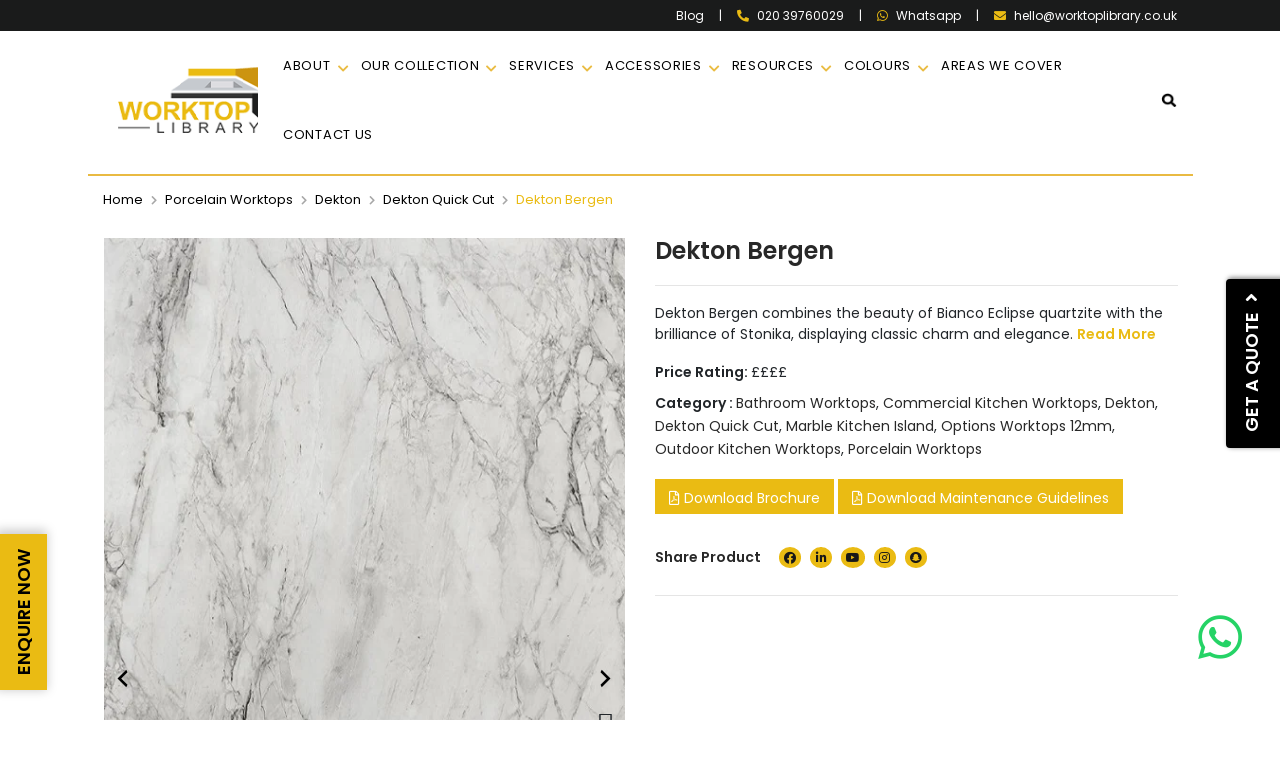

--- FILE ---
content_type: text/html; charset=UTF-8
request_url: https://worktoplibrary.co.uk/product/dekton-bergen/
body_size: 49671
content:
<script type="application/ld+json">
{
  "@context": "https://schema.org",
  "@type": "VideoObject",
  "name": "Dekton Bergen",
  "description": "Dekton Bergen combines the beauty of Bianco Eclipse quartzite with the brilliance of Stonika, displaying classic charm and elegance.
",
  "thumbnailUrl": "https://worktoplibrary.co.uk/wp-content/uploads/2022/04/dekton-bergen.jpg",
  "uploadDate": "2022-04-07T08:00:00+08:00",
  "duration": "PT4M25S",
  "contentUrl": "https://worktoplibrary.co.uk/product/dekton-bergen/",
  "embedUrl": "Array",
  "potentialAction": {
    "@type": "SeekToAction",
    "target": "https://worktoplibrary.co.uk/product/dekton-bergen/={seek_to_second_number}",
    "startOffset-input": "required name=seek_to_second_number"
  }
}
</script>


<!DOCTYPE html>

<html lang="en" dir="ltr">

<head>

  <meta charset="UTF-8">

  <meta name="viewport" content="width=device-width, initial-scale=1">

  <meta name="p:domain_verify" content="c89aea85000728635559c171827a82ca"/>

  <link rel="profile" href="https://gmpg.org/xfn/11">

  <link rel="pingback" href="https://worktoplibrary.co.uk/xmlrpc.php">

  <link rel="icon" type="image/png" href="https://worktoplibrary.co.uk/wp-content/uploads/2021/12/worktop-favicon.png" />

  <meta name='robots' content='index, follow, max-image-preview:large, max-snippet:-1, max-video-preview:-1' />

	<!-- This site is optimized with the Yoast SEO plugin v21.9.1 - https://yoast.com/wordpress/plugins/seo/ -->
	<title>Dekton Bergen worktop for Sale - Worktop Library</title>
	<meta name="description" content="Worktop library is a well known supplier of high-quality Dekton Bergen Worktops for kitchen &amp; Home in West London. Check out our Dekton Bergen Worktops now!" />
	<link rel="canonical" href="https://worktoplibrary.co.uk/product/dekton-bergen/" />
	<meta property="og:locale" content="en_GB" />
	<meta property="og:type" content="article" />
	<meta property="og:title" content="Dekton Bergen worktop for Sale - Worktop Library" />
	<meta property="og:description" content="Worktop library is a well known supplier of high-quality Dekton Bergen Worktops for kitchen &amp; Home in West London. Check out our Dekton Bergen Worktops now!" />
	<meta property="og:url" content="https://worktoplibrary.co.uk/product/dekton-bergen/" />
	<meta property="og:site_name" content="WorkTop" />
	<meta property="article:publisher" content="https://www.facebook.com/TheWorktopLibrary" />
	<meta property="article:modified_time" content="2024-10-24T05:01:18+00:00" />
	<meta property="og:image" content="https://worktoplibrary.co.uk/wp-content/uploads/2022/04/dekton-bergen.jpg" />
	<meta property="og:image:width" content="550" />
	<meta property="og:image:height" content="550" />
	<meta property="og:image:type" content="image/jpeg" />
	<meta name="twitter:card" content="summary_large_image" />
	<meta name="twitter:site" content="@WorktopLibrary" />
	<meta name="twitter:label1" content="Est. reading time" />
	<meta name="twitter:data1" content="4 minutes" />
	<script type="application/ld+json" class="yoast-schema-graph">{"@context":"https://schema.org","@graph":[{"@type":"WebPage","@id":"https://worktoplibrary.co.uk/product/dekton-bergen/","url":"https://worktoplibrary.co.uk/product/dekton-bergen/","name":"Dekton Bergen worktop for Sale - Worktop Library","isPartOf":{"@id":"https://worktoplibrary.co.uk/#website"},"primaryImageOfPage":{"@id":"https://worktoplibrary.co.uk/product/dekton-bergen/#primaryimage"},"image":{"@id":"https://worktoplibrary.co.uk/product/dekton-bergen/#primaryimage"},"thumbnailUrl":"https://worktoplibrary.co.uk/wp-content/uploads/2022/04/dekton-bergen.jpg","datePublished":"2022-04-07T05:22:32+00:00","dateModified":"2024-10-24T05:01:18+00:00","description":"Worktop library is a well known supplier of high-quality Dekton Bergen Worktops for kitchen & Home in West London. Check out our Dekton Bergen Worktops now!","breadcrumb":{"@id":"https://worktoplibrary.co.uk/product/dekton-bergen/#breadcrumb"},"inLanguage":"en-GB","potentialAction":[{"@type":"ReadAction","target":["https://worktoplibrary.co.uk/product/dekton-bergen/"]}]},{"@type":"ImageObject","inLanguage":"en-GB","@id":"https://worktoplibrary.co.uk/product/dekton-bergen/#primaryimage","url":"https://worktoplibrary.co.uk/wp-content/uploads/2022/04/dekton-bergen.jpg","contentUrl":"https://worktoplibrary.co.uk/wp-content/uploads/2022/04/dekton-bergen.jpg","width":550,"height":550,"caption":"Dekton Bergen"},{"@type":"BreadcrumbList","@id":"https://worktoplibrary.co.uk/product/dekton-bergen/#breadcrumb","itemListElement":[{"@type":"ListItem","position":1,"name":"Home","item":"https://worktoplibrary.co.uk/"},{"@type":"ListItem","position":2,"name":"shop","item":"https://worktoplibrary.co.uk/shop/"},{"@type":"ListItem","position":3,"name":"Dekton Bergen"}]},{"@type":"WebSite","@id":"https://worktoplibrary.co.uk/#website","url":"https://worktoplibrary.co.uk/","name":"WorkTop Library","description":"Improving Your Daily Living is What We Do Best","publisher":{"@id":"https://worktoplibrary.co.uk/#organization"},"potentialAction":[{"@type":"SearchAction","target":{"@type":"EntryPoint","urlTemplate":"https://worktoplibrary.co.uk/?s={search_term_string}"},"query-input":"required name=search_term_string"}],"inLanguage":"en-GB"},{"@type":"Organization","@id":"https://worktoplibrary.co.uk/#organization","name":"Worktop Library","url":"https://worktoplibrary.co.uk/","logo":{"@type":"ImageObject","inLanguage":"en-GB","@id":"https://worktoplibrary.co.uk/#/schema/logo/image/","url":"https://worktoplibrary.co.uk/wp-content/uploads/2023/09/worktop-library-logo.png","contentUrl":"https://worktoplibrary.co.uk/wp-content/uploads/2023/09/worktop-library-logo.png","width":1080,"height":1080,"caption":"Worktop Library"},"image":{"@id":"https://worktoplibrary.co.uk/#/schema/logo/image/"},"sameAs":["https://www.facebook.com/TheWorktopLibrary","https://twitter.com/WorktopLibrary","https://www.pinterest.com/theworktoplibrary/","https://www.youtube.com/@WorktopLibrary"]}]}</script>
	<!-- / Yoast SEO plugin. -->


<link rel='dns-prefetch' href='//stats.wp.com' />
<link rel='dns-prefetch' href='//ajax.googleapis.com' />
<link rel='dns-prefetch' href='//unpkg.com' />
<link rel='dns-prefetch' href='//maxcdn.bootstrapcdn.com' />
<link rel='dns-prefetch' href='//stackpath.bootstrapcdn.com' />
<link rel='dns-prefetch' href='//cdnjs.cloudflare.com' />
<link rel="alternate" type="application/rss+xml" title="WorkTop &raquo; Feed" href="https://worktoplibrary.co.uk/feed/" />
<link rel="alternate" type="application/rss+xml" title="WorkTop &raquo; Comments Feed" href="https://worktoplibrary.co.uk/comments/feed/" />
<link rel="alternate" type="application/rss+xml" title="WorkTop &raquo; Dekton Bergen Comments Feed" href="https://worktoplibrary.co.uk/product/dekton-bergen/feed/" />
<link rel='stylesheet' id='wp-block-library-css' href='https://worktoplibrary.co.uk/wp-includes/css/dist/block-library/style.min.css?ver=6.4.3' media='all' />
<link rel='stylesheet' id='ivole-frontend-css-css' href='https://worktoplibrary.co.uk/wp-content/plugins/customer-reviews-woocommerce/css/frontend.css?ver=5.39.0' media='all' />
<link rel='stylesheet' id='cr-badges-css-css' href='https://worktoplibrary.co.uk/wp-content/plugins/customer-reviews-woocommerce/css/badges.css?ver=5.39.0' media='all' />
<style id='classic-theme-styles-inline-css'>
/*! This file is auto-generated */
.wp-block-button__link{color:#fff;background-color:#32373c;border-radius:9999px;box-shadow:none;text-decoration:none;padding:calc(.667em + 2px) calc(1.333em + 2px);font-size:1.125em}.wp-block-file__button{background:#32373c;color:#fff;text-decoration:none}
</style>
<style id='global-styles-inline-css'>
body{--wp--preset--color--black: #000000;--wp--preset--color--cyan-bluish-gray: #abb8c3;--wp--preset--color--white: #fff;--wp--preset--color--pale-pink: #f78da7;--wp--preset--color--vivid-red: #cf2e2e;--wp--preset--color--luminous-vivid-orange: #ff6900;--wp--preset--color--luminous-vivid-amber: #fcb900;--wp--preset--color--light-green-cyan: #7bdcb5;--wp--preset--color--vivid-green-cyan: #00d084;--wp--preset--color--pale-cyan-blue: #8ed1fc;--wp--preset--color--vivid-cyan-blue: #0693e3;--wp--preset--color--vivid-purple: #9b51e0;--wp--preset--color--blue: #007bff;--wp--preset--color--indigo: #6610f2;--wp--preset--color--purple: #5533ff;--wp--preset--color--pink: #e83e8c;--wp--preset--color--red: #dc3545;--wp--preset--color--orange: #fd7e14;--wp--preset--color--yellow: #ffc107;--wp--preset--color--green: #28a745;--wp--preset--color--teal: #20c997;--wp--preset--color--cyan: #17a2b8;--wp--preset--color--gray: #6c757d;--wp--preset--color--gray-dark: #343a40;--wp--preset--gradient--vivid-cyan-blue-to-vivid-purple: linear-gradient(135deg,rgba(6,147,227,1) 0%,rgb(155,81,224) 100%);--wp--preset--gradient--light-green-cyan-to-vivid-green-cyan: linear-gradient(135deg,rgb(122,220,180) 0%,rgb(0,208,130) 100%);--wp--preset--gradient--luminous-vivid-amber-to-luminous-vivid-orange: linear-gradient(135deg,rgba(252,185,0,1) 0%,rgba(255,105,0,1) 100%);--wp--preset--gradient--luminous-vivid-orange-to-vivid-red: linear-gradient(135deg,rgba(255,105,0,1) 0%,rgb(207,46,46) 100%);--wp--preset--gradient--very-light-gray-to-cyan-bluish-gray: linear-gradient(135deg,rgb(238,238,238) 0%,rgb(169,184,195) 100%);--wp--preset--gradient--cool-to-warm-spectrum: linear-gradient(135deg,rgb(74,234,220) 0%,rgb(151,120,209) 20%,rgb(207,42,186) 40%,rgb(238,44,130) 60%,rgb(251,105,98) 80%,rgb(254,248,76) 100%);--wp--preset--gradient--blush-light-purple: linear-gradient(135deg,rgb(255,206,236) 0%,rgb(152,150,240) 100%);--wp--preset--gradient--blush-bordeaux: linear-gradient(135deg,rgb(254,205,165) 0%,rgb(254,45,45) 50%,rgb(107,0,62) 100%);--wp--preset--gradient--luminous-dusk: linear-gradient(135deg,rgb(255,203,112) 0%,rgb(199,81,192) 50%,rgb(65,88,208) 100%);--wp--preset--gradient--pale-ocean: linear-gradient(135deg,rgb(255,245,203) 0%,rgb(182,227,212) 50%,rgb(51,167,181) 100%);--wp--preset--gradient--electric-grass: linear-gradient(135deg,rgb(202,248,128) 0%,rgb(113,206,126) 100%);--wp--preset--gradient--midnight: linear-gradient(135deg,rgb(2,3,129) 0%,rgb(40,116,252) 100%);--wp--preset--font-size--small: 13px;--wp--preset--font-size--medium: 20px;--wp--preset--font-size--large: 36px;--wp--preset--font-size--x-large: 42px;--wp--preset--spacing--20: 0.44rem;--wp--preset--spacing--30: 0.67rem;--wp--preset--spacing--40: 1rem;--wp--preset--spacing--50: 1.5rem;--wp--preset--spacing--60: 2.25rem;--wp--preset--spacing--70: 3.38rem;--wp--preset--spacing--80: 5.06rem;--wp--preset--shadow--natural: 6px 6px 9px rgba(0, 0, 0, 0.2);--wp--preset--shadow--deep: 12px 12px 50px rgba(0, 0, 0, 0.4);--wp--preset--shadow--sharp: 6px 6px 0px rgba(0, 0, 0, 0.2);--wp--preset--shadow--outlined: 6px 6px 0px -3px rgba(255, 255, 255, 1), 6px 6px rgba(0, 0, 0, 1);--wp--preset--shadow--crisp: 6px 6px 0px rgba(0, 0, 0, 1);}:where(.is-layout-flex){gap: 0.5em;}:where(.is-layout-grid){gap: 0.5em;}body .is-layout-flow > .alignleft{float: left;margin-inline-start: 0;margin-inline-end: 2em;}body .is-layout-flow > .alignright{float: right;margin-inline-start: 2em;margin-inline-end: 0;}body .is-layout-flow > .aligncenter{margin-left: auto !important;margin-right: auto !important;}body .is-layout-constrained > .alignleft{float: left;margin-inline-start: 0;margin-inline-end: 2em;}body .is-layout-constrained > .alignright{float: right;margin-inline-start: 2em;margin-inline-end: 0;}body .is-layout-constrained > .aligncenter{margin-left: auto !important;margin-right: auto !important;}body .is-layout-constrained > :where(:not(.alignleft):not(.alignright):not(.alignfull)){max-width: var(--wp--style--global--content-size);margin-left: auto !important;margin-right: auto !important;}body .is-layout-constrained > .alignwide{max-width: var(--wp--style--global--wide-size);}body .is-layout-flex{display: flex;}body .is-layout-flex{flex-wrap: wrap;align-items: center;}body .is-layout-flex > *{margin: 0;}body .is-layout-grid{display: grid;}body .is-layout-grid > *{margin: 0;}:where(.wp-block-columns.is-layout-flex){gap: 2em;}:where(.wp-block-columns.is-layout-grid){gap: 2em;}:where(.wp-block-post-template.is-layout-flex){gap: 1.25em;}:where(.wp-block-post-template.is-layout-grid){gap: 1.25em;}.has-black-color{color: var(--wp--preset--color--black) !important;}.has-cyan-bluish-gray-color{color: var(--wp--preset--color--cyan-bluish-gray) !important;}.has-white-color{color: var(--wp--preset--color--white) !important;}.has-pale-pink-color{color: var(--wp--preset--color--pale-pink) !important;}.has-vivid-red-color{color: var(--wp--preset--color--vivid-red) !important;}.has-luminous-vivid-orange-color{color: var(--wp--preset--color--luminous-vivid-orange) !important;}.has-luminous-vivid-amber-color{color: var(--wp--preset--color--luminous-vivid-amber) !important;}.has-light-green-cyan-color{color: var(--wp--preset--color--light-green-cyan) !important;}.has-vivid-green-cyan-color{color: var(--wp--preset--color--vivid-green-cyan) !important;}.has-pale-cyan-blue-color{color: var(--wp--preset--color--pale-cyan-blue) !important;}.has-vivid-cyan-blue-color{color: var(--wp--preset--color--vivid-cyan-blue) !important;}.has-vivid-purple-color{color: var(--wp--preset--color--vivid-purple) !important;}.has-black-background-color{background-color: var(--wp--preset--color--black) !important;}.has-cyan-bluish-gray-background-color{background-color: var(--wp--preset--color--cyan-bluish-gray) !important;}.has-white-background-color{background-color: var(--wp--preset--color--white) !important;}.has-pale-pink-background-color{background-color: var(--wp--preset--color--pale-pink) !important;}.has-vivid-red-background-color{background-color: var(--wp--preset--color--vivid-red) !important;}.has-luminous-vivid-orange-background-color{background-color: var(--wp--preset--color--luminous-vivid-orange) !important;}.has-luminous-vivid-amber-background-color{background-color: var(--wp--preset--color--luminous-vivid-amber) !important;}.has-light-green-cyan-background-color{background-color: var(--wp--preset--color--light-green-cyan) !important;}.has-vivid-green-cyan-background-color{background-color: var(--wp--preset--color--vivid-green-cyan) !important;}.has-pale-cyan-blue-background-color{background-color: var(--wp--preset--color--pale-cyan-blue) !important;}.has-vivid-cyan-blue-background-color{background-color: var(--wp--preset--color--vivid-cyan-blue) !important;}.has-vivid-purple-background-color{background-color: var(--wp--preset--color--vivid-purple) !important;}.has-black-border-color{border-color: var(--wp--preset--color--black) !important;}.has-cyan-bluish-gray-border-color{border-color: var(--wp--preset--color--cyan-bluish-gray) !important;}.has-white-border-color{border-color: var(--wp--preset--color--white) !important;}.has-pale-pink-border-color{border-color: var(--wp--preset--color--pale-pink) !important;}.has-vivid-red-border-color{border-color: var(--wp--preset--color--vivid-red) !important;}.has-luminous-vivid-orange-border-color{border-color: var(--wp--preset--color--luminous-vivid-orange) !important;}.has-luminous-vivid-amber-border-color{border-color: var(--wp--preset--color--luminous-vivid-amber) !important;}.has-light-green-cyan-border-color{border-color: var(--wp--preset--color--light-green-cyan) !important;}.has-vivid-green-cyan-border-color{border-color: var(--wp--preset--color--vivid-green-cyan) !important;}.has-pale-cyan-blue-border-color{border-color: var(--wp--preset--color--pale-cyan-blue) !important;}.has-vivid-cyan-blue-border-color{border-color: var(--wp--preset--color--vivid-cyan-blue) !important;}.has-vivid-purple-border-color{border-color: var(--wp--preset--color--vivid-purple) !important;}.has-vivid-cyan-blue-to-vivid-purple-gradient-background{background: var(--wp--preset--gradient--vivid-cyan-blue-to-vivid-purple) !important;}.has-light-green-cyan-to-vivid-green-cyan-gradient-background{background: var(--wp--preset--gradient--light-green-cyan-to-vivid-green-cyan) !important;}.has-luminous-vivid-amber-to-luminous-vivid-orange-gradient-background{background: var(--wp--preset--gradient--luminous-vivid-amber-to-luminous-vivid-orange) !important;}.has-luminous-vivid-orange-to-vivid-red-gradient-background{background: var(--wp--preset--gradient--luminous-vivid-orange-to-vivid-red) !important;}.has-very-light-gray-to-cyan-bluish-gray-gradient-background{background: var(--wp--preset--gradient--very-light-gray-to-cyan-bluish-gray) !important;}.has-cool-to-warm-spectrum-gradient-background{background: var(--wp--preset--gradient--cool-to-warm-spectrum) !important;}.has-blush-light-purple-gradient-background{background: var(--wp--preset--gradient--blush-light-purple) !important;}.has-blush-bordeaux-gradient-background{background: var(--wp--preset--gradient--blush-bordeaux) !important;}.has-luminous-dusk-gradient-background{background: var(--wp--preset--gradient--luminous-dusk) !important;}.has-pale-ocean-gradient-background{background: var(--wp--preset--gradient--pale-ocean) !important;}.has-electric-grass-gradient-background{background: var(--wp--preset--gradient--electric-grass) !important;}.has-midnight-gradient-background{background: var(--wp--preset--gradient--midnight) !important;}.has-small-font-size{font-size: var(--wp--preset--font-size--small) !important;}.has-medium-font-size{font-size: var(--wp--preset--font-size--medium) !important;}.has-large-font-size{font-size: var(--wp--preset--font-size--large) !important;}.has-x-large-font-size{font-size: var(--wp--preset--font-size--x-large) !important;}
.wp-block-navigation a:where(:not(.wp-element-button)){color: inherit;}
:where(.wp-block-post-template.is-layout-flex){gap: 1.25em;}:where(.wp-block-post-template.is-layout-grid){gap: 1.25em;}
:where(.wp-block-columns.is-layout-flex){gap: 2em;}:where(.wp-block-columns.is-layout-grid){gap: 2em;}
.wp-block-pullquote{font-size: 1.5em;line-height: 1.6;}
</style>
<link rel='stylesheet' id='menu-image-css' href='https://worktoplibrary.co.uk/wp-content/plugins/menu-image/includes/css/menu-image.css?ver=3.11' media='all' />
<link rel='stylesheet' id='dashicons-css' href='https://worktoplibrary.co.uk/wp-includes/css/dashicons.min.css?ver=6.4.3' media='all' />
<link rel='stylesheet' id='ald-styles-css' href='https://worktoplibrary.co.uk/wp-content/plugins/ajax-load-more-anything/assets/css/styles.css?ver=3.3.3' media='all' />
<link rel='stylesheet' id='contact-form-7-css' href='https://worktoplibrary.co.uk/wp-content/plugins/contact-form-7/includes/css/styles.css?ver=5.8.7' media='all' />
<style id='contact-form-7-inline-css'>
.wpcf7 .wpcf7-recaptcha iframe {margin-bottom: 0;}.wpcf7 .wpcf7-recaptcha[data-align="center"] > div {margin: 0 auto;}.wpcf7 .wpcf7-recaptcha[data-align="right"] > div {margin: 0 0 0 auto;}
</style>
<link rel='stylesheet' id='walcf7-datepicker-css-css' href='https://worktoplibrary.co.uk/wp-content/plugins/date-time-picker-for-contact-form-7/assets/css/jquery.datetimepicker.min.css?ver=1.0.0' media='all' />
<link rel='stylesheet' id='wpa-css-css' href='https://worktoplibrary.co.uk/wp-content/plugins/honeypot/includes/css/wpa.css?ver=2.1.20' media='all' />
<link rel='stylesheet' id='smart-search-css' href='https://worktoplibrary.co.uk/wp-content/plugins/smart-woocommerce-search/assets/dist/css/general.css?ver=ysws-2.7.0' media='all' />
<style id='smart-search-inline-css'>
.ysm-search-widget-1 .search-field[type="search"]{border-width:1px;}.ysm-search-widget-1 .smart-search-suggestions .smart-search-post-icon{width:50px;}.widget_product_search.ysm-active .smart-search-suggestions .smart-search-post-icon{width:50px;}
</style>
<link rel='stylesheet' id='wqoecf-front-woo-quote-css' href='https://worktoplibrary.co.uk/wp-content/plugins/woo-quote-or-enquiry-contact-form-7/assets/css/wqoecf-front-style.css?ver=3.1' media='all' />
<link rel='stylesheet' id='photoswipe-css' href='https://worktoplibrary.co.uk/wp-content/plugins/woocommerce/assets/css/photoswipe/photoswipe.min.css?ver=8.5.2' media='all' />
<link rel='stylesheet' id='photoswipe-default-skin-css' href='https://worktoplibrary.co.uk/wp-content/plugins/woocommerce/assets/css/photoswipe/default-skin/default-skin.min.css?ver=8.5.2' media='all' />
<link rel='stylesheet' id='woocommerce-layout-css' href='https://worktoplibrary.co.uk/wp-content/plugins/woocommerce/assets/css/woocommerce-layout.css?ver=8.5.2' media='all' />
<link rel='stylesheet' id='woocommerce-smallscreen-css' href='https://worktoplibrary.co.uk/wp-content/plugins/woocommerce/assets/css/woocommerce-smallscreen.css?ver=8.5.2' media='only screen and (max-width: 768px)' />
<link rel='stylesheet' id='woocommerce-general-css' href='https://worktoplibrary.co.uk/wp-content/plugins/woocommerce/assets/css/woocommerce.css?ver=8.5.2' media='all' />
<style id='woocommerce-inline-inline-css'>
.woocommerce form .form-row .required { visibility: visible; }
</style>
<link rel='stylesheet' id='wpcf7-redirect-script-frontend-css' href='https://worktoplibrary.co.uk/wp-content/plugins/wpcf7-redirect/build/css/wpcf7-redirect-frontend.min.css?ver=1.1' media='all' />
<link rel='stylesheet' id='wp-pagenavi-css' href='https://worktoplibrary.co.uk/wp-content/plugins/wp-pagenavi/pagenavi-css.css?ver=2.70' media='all' />
<link rel='stylesheet' id='ivory-search-styles-css' href='https://worktoplibrary.co.uk/wp-content/plugins/add-search-to-menu/public/css/ivory-search.min.css?ver=5.5.4' media='all' />
<link rel='stylesheet' id='nickx-nfancybox-css-css' href='https://worktoplibrary.co.uk/wp-content/plugins/product-video-gallery-slider-for-woocommerce/public/css/fancybox.css?ver=1' media='all' />
<link rel='stylesheet' id='nickx-fontawesome-css-css' href='//maxcdn.bootstrapcdn.com/font-awesome/4.7.0/css/font-awesome.min.css?ver=1' media='all' />
<link rel='stylesheet' id='nickx-front-css-css' href='https://worktoplibrary.co.uk/wp-content/plugins/product-video-gallery-slider-for-woocommerce/public/css/nickx-front.css?ver=1' media='all' />
<link rel='stylesheet' id='cf7wpaploc_select2_style-css' href='https://worktoplibrary.co.uk/wp-content/plugins/woo-product-and-custom-post-type-dropdown-cf7/css/select2.css?ver=1.0.0' media='all' />
<link rel='stylesheet' id='cf7wpaploc_frontend_style-css' href='https://worktoplibrary.co.uk/wp-content/plugins/woo-product-and-custom-post-type-dropdown-cf7/css/frontend-ocwpcf7-css.css?ver=1.0.0' media='all' />
<link rel='stylesheet' id='swiper-css' href='https://worktoplibrary.co.uk/wp-content/plugins/woo-product-variation-gallery/assets/css/swiper-bundle.min.css?ver=8.4.5' media='all' />
<link rel='stylesheet' id='rtwpvg-css' href='https://worktoplibrary.co.uk/wp-content/plugins/woo-product-variation-gallery/assets/css/rtwpvg.min.css?ver=1769843937' media='all' />
<style id='rtwpvg-inline-css'>
        
            :root {
                --rtwpvg-thumbnail-gap: 0px;
                --rtwpvg-gallery-margin-bottom: 30px;
            }

            /* Large Screen / Default Width */
            .rtwpvg-images {
                max-width: 46%;
                width: 100%;
                float: none;
            }

            /* MD, Desktops */
            
            /* SM Devices, Tablets */
                        @media only screen and (max-width: 768px) {
                .rtwpvg-images {
                    max-width: 100% !important;
                }
            }

            
            /* XSM Devices, Phones */
                        @media only screen and (max-width: 480px) {
                .rtwpvg-images {
                    max-width: 100% !important;
                }
            }

            
                    
		
        

            /* style */
                        .rtwpvg-wrapper .rtwpvg-slider-wrapper .rtwpvg-slider-prev-arrow,
            .rtwpvg-wrapper .rtwpvg-slider-wrapper .rtwpvg-slider-next-arrow,
            .rtwpvg-wrapper .rtwpvg-thumbnail-wrapper .rtwpvg-thumbnail-prev-arrow,
            .rtwpvg-wrapper .rtwpvg-thumbnail-wrapper .rtwpvg-thumbnail-next-arrow {
             background: rgba(0, 0, 0, 0.5);
             color: #ffffff;
                        }

                                    .rtwpvg-wrapper .rtwpvg-slider-wrapper .rtwpvg-slider-next-arrow:hover,
            .rtwpvg-wrapper .rtwpvg-slider-wrapper .rtwpvg-slider-prev-arrow:hover,
            .rtwpvg-wrapper .rtwpvg-thumbnail-wrapper .rtwpvg-thumbnail-slider .rtwpvg-thumbnail-prev-arrow:hover,
            .rtwpvg-wrapper .rtwpvg-thumbnail-wrapper .rtwpvg-thumbnail-slider .rtwpvg-thumbnail-next-arrow:hover {
             background: rgba(0, 0, 0, 0.9);
             color: #ffffff;
                        }

            
        
        
</style>
<link rel='stylesheet' id='website-style-css' href='https://worktoplibrary.co.uk/wp-content/themes/WorkTop/style.css?ver=6.4.3' media='all' />
<link rel='stylesheet' id='bootstrap-styles-css' href='https://stackpath.bootstrapcdn.com/bootstrap/4.5.0/css/bootstrap.min.css?ver=4.7.0' media='all' />
<link rel='stylesheet' id='aos-styles-css' href='https://unpkg.com/aos@2.3.1/dist/aos.css?ver=4.7.0' media='all' />
<link rel='stylesheet' id='font-awesome-styles-css' href='https://cdnjs.cloudflare.com/ajax/libs/font-awesome/5.15.4/css/all.min.css?ver=5.7.0' media='all' />
<link rel='stylesheet' id='owl-one-styles-css' href='https://worktoplibrary.co.uk/wp-content/themes/WorkTop/css/owl.carousel.min.css?ver=2.7.0' media='all' />
<link rel='stylesheet' id='owl-two-styles-css' href='https://worktoplibrary.co.uk/wp-content/themes/WorkTop/css/owl.theme.default.css?ver=2.7.0' media='all' />
<link rel='stylesheet' id='mobile-styles-css' href='https://worktoplibrary.co.uk/wp-content/themes/WorkTop/css/mobile.styles.css?ver=2.7.0' media='all' />
<link rel='stylesheet' id='sfa-styles-css' href='https://worktoplibrary.co.uk/wp-content/themes/WorkTop/css/sucess-failure-animation.css?ver=2.7.0' media='all' />
<link rel='stylesheet' id='Tablet-styles-css' href='https://worktoplibrary.co.uk/wp-content/themes/WorkTop/css/tablet.css?ver=1.7.0' media='all' />
<link rel='stylesheet' id='second-styles-css' href='https://worktoplibrary.co.uk/wp-content/themes/WorkTop/style-two.css?ver=1.7.0' media='all' />
<link rel='stylesheet' id='mobile-nav-css' href='https://worktoplibrary.co.uk/wp-content/themes/WorkTop/css/bootstrap-better-nav.css?ver=1.7.0' media='all' />
<link rel='stylesheet' id='lightbox-styles-css' href='https://worktoplibrary.co.uk/wp-content/themes/WorkTop/css/lightbox.min.css?ver=2.0.0' media='all' />
<link rel='stylesheet' id='understrap-styles-css' href='https://worktoplibrary.co.uk/wp-content/themes/understrap/css/theme-bootstrap4.min.css?ver=.1699127164' media='all' />
<link rel='stylesheet' id='gmwqp-stylee-css' href='https://worktoplibrary.co.uk/wp-content/plugins/gm-woocommerce-quote-popup//assents/css/style.css?ver=1.0.0' media='all' />
<link rel='stylesheet' id='cf7cf-style-css' href='https://worktoplibrary.co.uk/wp-content/plugins/cf7-conditional-fields/style.css?ver=2.4.6' media='all' />
<script src="//ajax.googleapis.com/ajax/libs/jquery/3.5.1/jquery.min.js" id="jquery-js"></script>
<script id="jquery-js-after">
if (typeof (window.wpfReadyList) == "undefined") {
			var v = jQuery.fn.jquery;
			if (v && parseInt(v) >= 3 && window.self === window.top) {
				var readyList=[];
				window.originalReadyMethod = jQuery.fn.ready;
				jQuery.fn.ready = function(){
					if(arguments.length && arguments.length > 0 && typeof arguments[0] === "function") {
						readyList.push({"c": this, "a": arguments});
					}
					return window.originalReadyMethod.apply( this, arguments );
				};
				window.wpfReadyList = readyList;
			}}
</script>
<script src="https://worktoplibrary.co.uk/wp-includes/js/dist/vendor/wp-polyfill-inert.min.js?ver=3.1.2" id="wp-polyfill-inert-js"></script>
<script src="https://worktoplibrary.co.uk/wp-includes/js/dist/vendor/regenerator-runtime.min.js?ver=0.14.0" id="regenerator-runtime-js"></script>
<script src="https://worktoplibrary.co.uk/wp-includes/js/dist/vendor/wp-polyfill.min.js?ver=3.15.0" id="wp-polyfill-js"></script>
<script src="https://worktoplibrary.co.uk/wp-includes/js/dist/hooks.min.js?ver=c6aec9a8d4e5a5d543a1" id="wp-hooks-js"></script>
<script src="https://stats.wp.com/w.js?ver=202605" id="woo-tracks-js"></script>
<script id="ald-scripts-js-extra">
var ald_params = {"nonce":"df17ce9d73","ajaxurl":"https:\/\/worktoplibrary.co.uk\/wp-admin\/admin-ajax.php","ald_pro":"0"};
</script>
<script src="https://worktoplibrary.co.uk/wp-content/plugins/ajax-load-more-anything/assets/js/scripts.js?ver=3.3.3" id="ald-scripts-js"></script>
<script id="tc_csca-country-auto-script-js-extra">
var tc_csca_auto_ajax = {"ajax_url":"https:\/\/worktoplibrary.co.uk\/wp-admin\/admin-ajax.php","nonce":"d45dab9d01"};
</script>
<script src="https://worktoplibrary.co.uk/wp-content/plugins/country-state-city-auto-dropdown/assets/js/script.js?ver=6.4.3" id="tc_csca-country-auto-script-js"></script>
<script src="https://worktoplibrary.co.uk/wp-content/plugins/woocommerce/assets/js/jquery-blockui/jquery.blockUI.min.js?ver=2.7.0-wc.8.5.2" id="jquery-blockui-js" defer data-wp-strategy="defer"></script>
<script id="wc-add-to-cart-js-extra">
var wc_add_to_cart_params = {"ajax_url":"\/wp-admin\/admin-ajax.php","wc_ajax_url":"\/?wc-ajax=%%endpoint%%","i18n_view_cart":"View cart","cart_url":"https:\/\/worktoplibrary.co.uk\/cart\/","is_cart":"","cart_redirect_after_add":"no"};
</script>
<script src="https://worktoplibrary.co.uk/wp-content/plugins/woocommerce/assets/js/frontend/add-to-cart.min.js?ver=8.5.2" id="wc-add-to-cart-js" defer data-wp-strategy="defer"></script>
<script src="https://worktoplibrary.co.uk/wp-content/plugins/woocommerce/assets/js/zoom/jquery.zoom.min.js?ver=1.7.21-wc.8.5.2" id="zoom-js" defer data-wp-strategy="defer"></script>
<script src="https://worktoplibrary.co.uk/wp-content/plugins/woocommerce/assets/js/flexslider/jquery.flexslider.min.js?ver=2.7.2-wc.8.5.2" id="flexslider-js" defer data-wp-strategy="defer"></script>
<script src="https://worktoplibrary.co.uk/wp-content/plugins/woocommerce/assets/js/photoswipe/photoswipe.min.js?ver=4.1.1-wc.8.5.2" id="photoswipe-js" defer data-wp-strategy="defer"></script>
<script src="https://worktoplibrary.co.uk/wp-content/plugins/woocommerce/assets/js/photoswipe/photoswipe-ui-default.min.js?ver=4.1.1-wc.8.5.2" id="photoswipe-ui-default-js" defer data-wp-strategy="defer"></script>
<script id="wc-single-product-js-extra">
var wc_single_product_params = {"i18n_required_rating_text":"Please select a rating","review_rating_required":"yes","flexslider":{"rtl":false,"animation":"slide","smoothHeight":true,"directionNav":false,"controlNav":"thumbnails","slideshow":false,"animationSpeed":500,"animationLoop":false,"allowOneSlide":false},"zoom_enabled":"1","zoom_options":[],"photoswipe_enabled":"1","photoswipe_options":{"shareEl":false,"closeOnScroll":false,"history":false,"hideAnimationDuration":0,"showAnimationDuration":0},"flexslider_enabled":"1"};
</script>
<script src="https://worktoplibrary.co.uk/wp-content/plugins/woocommerce/assets/js/frontend/single-product.min.js?ver=8.5.2" id="wc-single-product-js" defer data-wp-strategy="defer"></script>
<script src="https://worktoplibrary.co.uk/wp-content/plugins/woocommerce/assets/js/js-cookie/js.cookie.min.js?ver=2.1.4-wc.8.5.2" id="js-cookie-js" defer data-wp-strategy="defer"></script>
<script id="woocommerce-js-extra">
var woocommerce_params = {"ajax_url":"\/wp-admin\/admin-ajax.php","wc_ajax_url":"\/?wc-ajax=%%endpoint%%"};
</script>
<script src="https://worktoplibrary.co.uk/wp-content/plugins/woocommerce/assets/js/frontend/woocommerce.min.js?ver=8.5.2" id="woocommerce-js" defer data-wp-strategy="defer"></script>
<script src="https://worktoplibrary.co.uk/wp-content/plugins/woo-product-and-custom-post-type-dropdown-cf7/js/frontend-ocwpcf7-js.js?ver=1.0.0" id="cf7wpaploc_frontend_script-js"></script>
<script src="https://worktoplibrary.co.uk/wp-content/plugins/woo-product-and-custom-post-type-dropdown-cf7/js/select2.js?ver=1.0.0" id="cf7wpaploc_select2_script-js"></script>
<link rel="https://api.w.org/" href="https://worktoplibrary.co.uk/wp-json/" /><link rel="alternate" type="application/json" href="https://worktoplibrary.co.uk/wp-json/wp/v2/product/4467" /><link rel="EditURI" type="application/rsd+xml" title="RSD" href="https://worktoplibrary.co.uk/xmlrpc.php?rsd" />
<meta name="generator" content="WordPress 6.4.3" />
<meta name="generator" content="WooCommerce 8.5.2" />
<link rel='shortlink' href='https://worktoplibrary.co.uk/?p=4467' />
<link rel="alternate" type="application/json+oembed" href="https://worktoplibrary.co.uk/wp-json/oembed/1.0/embed?url=https%3A%2F%2Fworktoplibrary.co.uk%2Fproduct%2Fdekton-bergen%2F" />
<link rel="alternate" type="text/xml+oembed" href="https://worktoplibrary.co.uk/wp-json/oembed/1.0/embed?url=https%3A%2F%2Fworktoplibrary.co.uk%2Fproduct%2Fdekton-bergen%2F&#038;format=xml" />
	<style>
					.woocommerce a.wqoecf_enquiry_button {
			background-color: #289dcc;
			}
			</style> 
	<link rel="preload" href="https://www.youtube.com/embed/1Z_s1i6PmK4?rel=0&showinfo=0&enablejsapi=1" as="fetch"><meta name="mobile-web-app-capable" content="yes">
<meta name="apple-mobile-web-app-capable" content="yes">
<meta name="apple-mobile-web-app-title" content="WorkTop - Improving Your Daily Living is What We Do Best">
	<noscript><style>.woocommerce-product-gallery{ opacity: 1 !important; }</style></noscript>
	<link rel="icon" href="https://worktoplibrary.co.uk/wp-content/uploads/2021/12/worktop-favicon.png" sizes="32x32" />
<link rel="icon" href="https://worktoplibrary.co.uk/wp-content/uploads/2021/12/worktop-favicon.png" sizes="192x192" />
<link rel="apple-touch-icon" href="https://worktoplibrary.co.uk/wp-content/uploads/2021/12/worktop-favicon.png" />
<meta name="msapplication-TileImage" content="https://worktoplibrary.co.uk/wp-content/uploads/2021/12/worktop-favicon.png" />
		<style id="wp-custom-css">
			.single-product .entry-summary p{font-size:14px;}
.single-product .tab-content strong{font-weight:600;}
.single-product .tab-content ul{list-style-position: outside;
    padding-left: 20px;}
.single-product .tab-content ul li{margin:0 0 12px; list-style-type: disc !important;}

.tab-content table tr td{padding: 10px 8px !important;}
li#menu-item-1253 { display: none; }

.product-art .product-box-hover-{z-index: 999;}
.product-art .product-box-:hover .product-title- h1 {
    margin: 0 0 50px;
    background: none;
    color: #fff;
}
.product-art .product-box-:hover .product-title- {
    opacity: 1;
    z-index: 9;
    height: 100%;
    align-items: center;
    place-content: center;
    display: flex;
}
button.btn.d-block.common-btn.quote- {
    transform: rotate(-90deg);
    position: fixed;
    right: -70px;
    top: 45%;
    margin: 0 !important;
    padding: 12px 14px 40px 16px !important;
    font-size: 18px !important;
    font-weight: 600;
}
.quote_popup .common-btn i {
    margin-left: 6px;
}
.stone-by-color-col ul li {
    margin-bottom: 34px;
}

.stone-by-color-col .color-product-title {
    line-height: 16px;
    padding: 8px 0 0 0;
    text-align: center;
}
section.showroom-fold-one.ipg-sec- .photo-gallery-col img {
    transition: 0.5s ease;
}

section.showroom-fold-one.ipg-sec- .photo-gallery-col a:hover img {
    box-shadow: 0px 0px 16px #666666b8;
	opacity: 0.8;
}
/*5 APRIL 2022*/
.vid- h4 {
    transition: ease 0.5s;
}
.vid-:hover h4 {
    color: #eabb13 !important;
    transition: ease 0.5s;
}
section.showroom-fold-one.ipg-sec- .photo-gallery-col a .ipg-div- h4 {
    transition: 0.5s ease;
}
section.showroom-fold-one.ipg-sec- .photo-gallery-col a:hover .ipg-div- h4 {
    color: #eabb13 !important;
}

.vid-:hover .video-play-imgs img:first-child {
    box-shadow: 0px 0px 16px #666666b8;
    opacity: 0.8;
}
.vid- .video-play-imgs img {
    transition: 0.5s ease;
}
.product-custom-details h1 {
    min-height: auto;
}
ul.products.columns-4 li a img{transition: 0.5s ease;}
ul.products.columns-4 li a:hover img {
    filter: drop-shadow(0px 10px 10px #ccc);
    position: initial;
    margin-top: -10px;
}
ul.products.columns-4 li .product-custom-details a h1 {
    transition: 0.5s ease;
    line-height: 20px;
    
}
ul.products.columns-4 li:hover .product-custom-details a h1 {
    color: #eabb13;
}
ul.products.columns-4 li .product-custom-details a.product-linker {transition: 0.5s ease;}
ul.products.columns-4 li:hover .product-custom-details a.product-linker {
    background-color: #eabb13;
}
ul.products.columns-4 li.product {
    margin-bottom: 60px !important;
}
.page-id-533 .about-banner-title h2 {
    text-shadow: 0px 0px 24px black;
}



.blog-btm-l span {
    margin: 0 10px 0 0;
    color: #747474;
    font-size: 14px;
    border-right: 1px solid #ddd;
    padding-right: 10px;
}
.blog-btm-l span i {
    color: #f2c500;
    font-size: 14px;
}
.blog-content ol, .blog-content ul {
    padding: 0;
}
.blog-content ol li, .blog-content ul li{
   position:relative;
	padding-left: 14px;
}
.blog-content ol li a, .blog-content ul li a {
    color: #212529;
	  transition: 0.5s ease;
		font-size:14px;
		line-height:24px;
}
.blog-content ol li a:hover, .blog-content ul li a:hover {
    color: #eabb13 !important;
}
.blog-content ol li:before, .blog-content ul li:before {
    content: "\f105";
    font-family: FontAwesome;
    font-style: normal;
    font-weight: normal;
    text-decoration: inherit;
    color: #f2c500;
    font-size: 16px;
    padding-right: 0.5em;
    position: absolute;
    top: 0px;
    left: 0;
}
hr.wp-block-separator {
    width: 100px;
    opacity: 0.4;
}
h2#how-cambria-quartz-is-made {
    transition: 0.5s ease;
}
h2#how-cambria-quartz-is-made:hover {
    color: #eabb13;
}
.blog-content h2, .blog-content h3, .blog-content h4{transition: 0.5s ease;margin-top:30px;}
.blog-content h2:hover, .blog-content h3:hover, .blog-content h4:hover{color: #ecbf0d;}
.wp-block-buttons>.wp-block-button.has-custom-width .wp-block-button__link:hover {
    background: #eabb13;
    color: #000;
}
.blog-content a {
    color: #eabb13;
}
.nav-gallery{margin-bottom: 40px;}

.wp-block-buttons a {
    transition: 0.5s ease;
    padding: 10px 26px !important;
	border-radius: 30px !important;
}
.postid-353 .blog-content .testi-img {
    max-width: 18%;
    float: left;
    margin-right: 20px;
    margin-bottom: 0;
    display: block;
}
.wp-block-buttons a:hover{background-color:#eabb13; }
a.blog-call-cta {
    background-color: #32373c;
    padding: 10px 26px;
    border-radius: 30px;
    transition: 0.5s ease;
}
a.blog-call-cta:hover {
    background: #eabb13;
    color: #32373c !important;
}
.postid-353 .blog-content .testi-img img {
    border-radius: 10px;
}
span.heart-emoji img {
    height: 15px !important;
}

/* UI07051988 */
@media (max-width:575px){
  #mobile-search-icon { right: -50px;}  
.woocommerce div.product .tabs- .tab-content a {color: #eabb13 !important; display:block;margin: .5rem 0;}
.ronaldo{display:block;margin-top: 8px;font-weight: 400;}
.product-custom-details a.product-linker{ margin-top: 20px;display: inline-block;}
	.custom-summary- h6 span a{margin-left: .5rem;}
  
}

/* 1May2023 */
.moretext {
  display: none;
}

a.moreless-button {
	text-transform: uppercase;
    font-weight: bold;
    font-size: 17px;
    line-height: 28px;
    padding: 12px 28px;
    background: #eabb13;
    display: inline-block;
    color: #000;
}

p a.moreless-button:hover{
	background: #2c2c2c!important;
  color: #fff!important;
}

.full-width-box.paragraph .bullet-ul li {
    list-style: circle !important;
}

.list_style li{
	list-style: disc !important;
}

section.content-desc.stone-by-color .text-center.pb-30 {
    padding-bottom: 0;
}

section.content-desc.stone-by-color .yellow-bar.yellow-bar-center {
    margin-bottom: 30px;
}
.common-h1 {
    font-size: 30px;
    font-weight: 600;
    line-height: 30px;
    text-transform: uppercase;
}
/* Base styles for #home-slider- */
#home-slider- .owl-item img {
  width: 100%;
  height: 600px; /* For larger screens like laptops */
  object-fit: cover;
}

/* Media query for tablets (screens between 768px and 1024px) */
@media (min-width: 768px) and (max-width: 1024px) {
  #home-slider- .owl-item img {
    height: 60vh; /* Reduced height for tablets */
  }
}

/* Media query for mobile devices (screens smaller than 768px) */
@media (max-width: 767px) {
  #home-slider- .owl-item img {
    height: 40vh; /* Reduced height for mobile */
  }
}

/* Ensure the slider container matches the image height */
#home-slider- {
  width: 100%;
  height: 617px; /* For larger screens */
}

/* Media query for tablets */
@media (min-width: 768px) and (max-width: 1024px) {
  #home-slider- {
    height: 60vh; /* Match the reduced image height */
  }
}

/* Media query for mobile */
@media (max-width: 767px) {
  #home-slider- {
    height: 40vh; /* Match the reduced image height */
  }
}

		</style>
		<style type="text/css">{display:none}{visibility:hidden}</style>			<style type="text/css">
					.is-form-id-215 .is-search-submit:focus,
			.is-form-id-215 .is-search-submit:hover,
			.is-form-id-215 .is-search-submit,
            .is-form-id-215 .is-search-icon {
			color: #000000 !important;            background-color: #eabc42 !important;            border-color: #eabc42 !important;			}
                        	.is-form-id-215 .is-search-submit path {
					fill: #000000 !important;            	}
            			.is-form-id-215 .is-search-input::-webkit-input-placeholder {
			    color: #000000 !important;
			}
			.is-form-id-215 .is-search-input:-moz-placeholder {
			    color: #000000 !important;
			    opacity: 1;
			}
			.is-form-id-215 .is-search-input::-moz-placeholder {
			    color: #000000 !important;
			    opacity: 1;
			}
			.is-form-id-215 .is-search-input:-ms-input-placeholder {
			    color: #000000 !important;
			}
                        			.is-form-style-1.is-form-id-215 .is-search-input:focus,
			.is-form-style-1.is-form-id-215 .is-search-input:hover,
			.is-form-style-1.is-form-id-215 .is-search-input,
			.is-form-style-2.is-form-id-215 .is-search-input:focus,
			.is-form-style-2.is-form-id-215 .is-search-input:hover,
			.is-form-style-2.is-form-id-215 .is-search-input,
			.is-form-style-3.is-form-id-215 .is-search-input:focus,
			.is-form-style-3.is-form-id-215 .is-search-input:hover,
			.is-form-style-3.is-form-id-215 .is-search-input,
			.is-form-id-215 .is-search-input:focus,
			.is-form-id-215 .is-search-input:hover,
			.is-form-id-215 .is-search-input {
                                color: #000000 !important;                                border-color: #eabc42 !important;                                			}
                        			</style>
			
	

  <!-- Global site tag (gtag.js) - Google Analytics -->
  
 	
	
	
	

  
<meta name="wot-verification" content="d3692c6c8854b0037486"/>

<script async src="https://www.googletagmanager.com/gtag/js?id=G-SW9JQE129D"></script>



<script>

  window.dataLayer = window.dataLayer || [];

  function gtag(){dataLayer.push(arguments);}

  gtag('js', new Date());

  gtag('config', 'G-SW9JQE129D');

</script>

  <style>

    .dropdown:hover > .dropdown-menu {

        display: block;

    }

    .dropdown > .dropdown-toggle:active {

        pointer-events: none;

    }

    .navbar-toggler:focus,

    .navbar-toggler:active {

        outline: 0;

    }

.navbar-toggler span {

    display: block;

    background-color: #ecc147;

    height: 3px;

    width: 20px;

    margin-top: 4px;

    margin-bottom: 2px;

    -webkit-transform: rotate(

0deg

);

    -moz-transform: rotate(0deg);

    -o-transform: rotate(0deg);

    transform: rotate(

0deg

);

    position: relative;

    opacity: 1;

}

     .navbar-toggler span:nth-child(1),

     .navbar-toggler span:nth-child(3) {

        -webkit-transition: transform .35s ease-in-out;

        -moz-transition: transform .35s ease-in-out;

        -o-transition: transform .35s ease-in-out;

        transition: transform .35s ease-in-out;

     }

     .navbar-toggler:not(.collapsed) span:nth-child(1) {

         position: absolute;

         top: 28px;

         -webkit-transform: rotate(135deg);

         -moz-transform: rotate(135deg);

         -o-transform: rotate(135deg);

         transform: rotate(135deg);

         opacity: 0.9;

     }

     .navbar-toggler:not(.collapsed) span:nth-child(2) {

         visibility: hidden;

         background-color: transparent;

     }

     .navbar-toggler:not(.collapsed) span:nth-child(3) {

         position: absolute;

         top: 28px;

         -webkit-transform: rotate(-135deg);

         -moz-transform: rotate(-135deg);

         -o-transform: rotate(-135deg);

         transform: rotate(-135deg);

         opacity: 0.9;

     }

  </style>



    <script type="application/ld+json">

    {

      "@context": "https://schema.org",

      "@type": "Organization",

      "name": "Work Top Library",

      "url": "https://worktoplibrary.co.uk/",

      "logo": "https://worktoplibrary.co.uk/wp-content/uploads/2021/09/logo.png",

      "contactPoint": {

        "@type": "ContactPoint",

        "telephone": "+44 20 3976 0029",

        "contactType": "customer service",

        "areaServed": "GB",

        "availableLanguage": "en"

      },

      "sameAs": [

        "https://www.facebook.com/TheWorktopLibrary",

        "https://www.instagram.com/worktoplibrary/",

        "https://www.youtube.com/channel/UCzk2mvHnac9VmZnLhsORpbQ",

        "https://www.linkedin.com/company/worktop-library"

      ]

    }

    </script>






  <!-- Google Tag Manager -->

<script>(function(w,d,s,l,i){w[l]=w[l]||[];w[l].push({'gtm.start':

new Date().getTime(),event:'gtm.js'});var f=d.getElementsByTagName(s)[0],

j=d.createElement(s),dl=l!='dataLayer'?'&l='+l:'';j.async=true;j.src=

'https://www.googletagmanager.com/gtm.js?id='+i+dl;f.parentNode.insertBefore(j,f);

})(window,document,'script','dataLayer','GTM-W4ZHT2V');</script>

<!-- End Google Tag Manager -->

  <!-- Google tag (gtag.js) -->
<script async src="https://www.googletagmanager.com/gtag/js?id=AW-16656970185"></script>
<script>
  window.dataLayer = window.dataLayer || [];
  function gtag(){dataLayer.push(arguments);}
  gtag('js', new Date());

  gtag('config', 'AW-16656970185');
</script>
	
</head>

  <body class="product-template-default single single-product postid-4467 wp-embed-responsive theme-understrap woocommerce woocommerce-page woocommerce-no-js understrap rtwpvg group-blog understrap-no-sidebar">

    

    <!-- Google Tag Manager (noscript) -->

<noscript><iframe src="https://www.googletagmanager.com/ns.html?id=GTM-W4ZHT2V"

height="0" width="0" style="display:none;visibility:hidden"></iframe></noscript>

<!-- End Google Tag Manager (noscript) -->



    <section class="top-cta">

      <div class="container">

     <div class="row">

       <div class="col-lg-3 col-xl-4 col-12 text-left">

       </div>

       <div class="col-lg-9 col-xl-8 col-12 xs-center text-right">

         

           <div id="block-7" class="widget-container widget_block"><div>
<p><a href="/blog">Blog</a><br>
<big>|</big><br>
<a href="tel:02039760029"><i class="fas fa-phone-alt"><br>
</i> <b>020 39760029</b> </a><br>
<big class="d-none mobile-spacer">|</big> <span><big>|</big><br>
<a target="_blank" href="https://wa.me/+447887491707" rel="nofollow"><br>
<i class="fab fa-whatsapp"></i> Whatsapp  </a><br>
<big>|</big></span><br>
<a href="/cdn-cgi/l/email-protection#462e232a2a29063129342d3229362a2f243427343f68252968332d"><i class="fas fa-envelope"></i>  <b><span class="__cf_email__" data-cfemail="5b333e3737341b2c3429302f342b373239293a2922753834752e30">[email&#160;protected]</span></b> </a></p>
</div></div>
       </div>

      </div>

        </div>

    </section>



    <header class="header">

      <nav class="navbar navbar-expand-lg navbar-light main-menu">

        <div class="container">

      <a class="navbar-brand" href="https://worktoplibrary.co.uk"><img src="https://worktoplibrary.co.uk/wp-content/uploads/2021/09/logo.png" alt="WorkTop Logo"></a>

      <a href="#" id="mobile-search-icon"><img src="https://worktoplibrary.co.uk/wp-content/uploads/2021/09/Search.png" alt=""></a>

       <div id="mob-search-menu">

        <div class="search_bar">
    <form class="asearch" id="asearch1" action="/" method="get" autocomplete="off">
        <input type="text" name="s" placeholder="Search ..." id="keyword" class="input_search" onkeyup="searchFetch(this)"><button id="mybtn">🔍</button>
    </form><div class="search_result" id="datafetch" style="display: none;">
        <ul>
            <li style="text-align: left;">Please wait..</li>
        </ul>
    </div></div><script data-cfasync="false" src="/cdn-cgi/scripts/5c5dd728/cloudflare-static/email-decode.min.js"></script><script>
function searchFetch(e) {
var datafetch = e.parentElement.nextSibling
if (e.value.trim().length > 0) { datafetch.style.display = "block"; } else { datafetch.style.display = "none"; }
const searchForm = e.parentElement;	
e.nextSibling.value = "Please wait..."
var formdata1 = new FormData(searchForm);
formdata1.append("source", "product, page") 
formdata1.append("image", "false") 
formdata1.append("action", "asearch") 
AjaxAsearch(formdata1,e) 
}
async function AjaxAsearch(formdata,e) {
  const url = "https://worktoplibrary.co.uk/wp-admin/admin-ajax.php?action=asearch";
  const response = await fetch(url, {
      method: "POST",
      body: formdata,
  });
  const data = await response.text();
if (data){	e.parentElement.nextSibling.innerHTML = data}else  {
e.parentElement.nextSibling.innerHTML = `<ul><a href="#"><li>Sorry, nothing found</li></a></ul>`
}}	
document.addEventListener("click", function(e) { if (document.activeElement.classList.contains("input_search") == false ) { [...document.querySelectorAll("div.search_result")].forEach(e => e.style.display = "none") } else {if  (e.target.value.trim().length > 0) { e.target.parentElement.nextSibling.style.display = "block"}} })
</script><style>form.asearch {display: flex;flex-wrap: nowrap;}
form.asearch button#mybtn {padding: 5px;cursor: pointer;background: none; border:none;}
form.asearch input#keyword {border: none;}
div#datafetch {
    background: white;
    z-index: 10;
    position: absolute;
    max-height: 425px;
    overflow: auto;
    box-shadow: 0px 15px 15px #00000036;
    right: 0;
    left: 0;
    top: 50px;
}
div.search_bar {
    width: 600px!important;
    max-width: 98%!important;
    position: relative;
}

div.search_result ul a li {
    margin: 0px;
    padding: 5px 0px;
    padding-inline-start: 18px;
    color: #3f3f3f;
    font-weight: bold;
    text-align:left;
}
div.search_result li {
    margin-inline-start: 20px;
}
div.search_result ul {
    padding: 13px 0px 0px 0px;
    list-style: none;
    margin: auto;
}

div.search_result ul a {
    display: flex;
    justify-content: space-between;
    align-items: center;
    margin-bottom: 5px;
}
div.search_result ul a:hover {
    background-color: #f3f3f3;
}
.asearch input#keyword {
    width: 100%;
}
</style>
      </div>

      <button class="navbar-toggler collapsed" type="button" data-toggle="collapse" data-target="#navbarNav" aria-controls="navbarNav" aria-expanded="false" aria-label="Toggle navigation">

          <span> </span>

        <span> </span>

        <span> </span>

      </button>

  

      <div class="collapse navbar-collapse" id="navbarNav">

        <ul class="navbar-nav ml-auto">

      <div class="custom-menu-class"><ul id="menu-main-menu" class="menu"><li id="menu-item-17" class="menu-item menu-item-type-custom menu-item-object-custom menu-item-has-children menu-item-17"><a>ABOUT</a>
<ul class="sub-menu">
	<li id="menu-item-1186" class="menu-item menu-item-type-post_type menu-item-object-page menu-item-1186"><a href="https://worktoplibrary.co.uk/about/about-us/">About Us</a></li>
	<li id="menu-item-376" class="menu-item menu-item-type-post_type menu-item-object-page menu-item-376"><a href="https://worktoplibrary.co.uk/about/our-locations/">Our Locations</a></li>
	<li id="menu-item-595" class="menu-item menu-item-type-post_type menu-item-object-page menu-item-595"><a href="https://worktoplibrary.co.uk/about/areas-we-cover/">Areas we cover</a></li>
	<li id="menu-item-375" class="menu-item menu-item-type-post_type menu-item-object-page menu-item-375"><a href="https://worktoplibrary.co.uk/about/recent-projects/">Recent Projects</a></li>
	<li id="menu-item-319" class="menu-item menu-item-type-post_type menu-item-object-page menu-item-319"><a href="https://worktoplibrary.co.uk/about/about-company/">About Company</a></li>
</ul>
</li>
<li id="menu-item-7304" class="menu-item menu-item-type-post_type menu-item-object-page menu-item-has-children menu-item-7304"><a href="https://worktoplibrary.co.uk/worktop-materials/">OUR COLLECTION</a>
<ul class="sub-menu">
	<li id="menu-item-1263" class="menu-item menu-item-type-taxonomy menu-item-object-product_cat menu-item-1263"><a href="https://worktoplibrary.co.uk/product-category/marble/">Marble Worktops</a></li>
	<li id="menu-item-7286" class="menu-item menu-item-type-taxonomy menu-item-object-product_cat menu-item-7286"><a href="https://worktoplibrary.co.uk/product-category/quartz/">Quartz Worktops</a></li>
	<li id="menu-item-8147" class="menu-item menu-item-type-taxonomy menu-item-object-product_cat menu-item-8147"><a href="https://worktoplibrary.co.uk/product-category/granite-worktops/">Granite Worktops</a></li>
	<li id="menu-item-8146" class="menu-item menu-item-type-taxonomy menu-item-object-product_cat menu-item-8146"><a href="https://worktoplibrary.co.uk/product-category/ceramic-worktops/">Ceramic Worktops</a></li>
	<li id="menu-item-1262" class="menu-item menu-item-type-taxonomy menu-item-object-product_cat current-product-ancestor current-menu-parent current-product-parent menu-item-1262"><a href="https://worktoplibrary.co.uk/product-category/porcelain/">Porcelain Worktops</a></li>
	<li id="menu-item-1265" class="menu-item menu-item-type-taxonomy menu-item-object-product_cat menu-item-1265"><a href="https://worktoplibrary.co.uk/product-category/quartzite/">Quartzite</a></li>
	<li id="menu-item-9830" class="menu-item menu-item-type-taxonomy menu-item-object-product_cat menu-item-9830"><a href="https://worktoplibrary.co.uk/product-category/terrazzo/">Terrazzo</a></li>
	<li id="menu-item-23283" class="menu-item menu-item-type-taxonomy menu-item-object-product_cat menu-item-23283"><a href="https://worktoplibrary.co.uk/product-category/onyx/">Onyx</a></li>
	<li id="menu-item-25912" class="menu-item menu-item-type-taxonomy menu-item-object-product_cat menu-item-25912"><a href="https://worktoplibrary.co.uk/product-category/slate/">Slate Worktops</a></li>
	<li id="menu-item-25915" class="menu-item menu-item-type-taxonomy menu-item-object-product_cat menu-item-25915"><a href="https://worktoplibrary.co.uk/product-category/glass/">Glass</a></li>
	<li id="menu-item-25968" class="menu-item menu-item-type-taxonomy menu-item-object-product_cat menu-item-25968"><a href="https://worktoplibrary.co.uk/product-category/limestone-travertine/">Limestone and Travertine Worktops</a></li>
</ul>
</li>
<li id="menu-item-19" class="menu-item menu-item-type-custom menu-item-object-custom menu-item-has-children menu-item-19"><a>SERVICES</a>
<ul class="sub-menu">
	<li id="menu-item-2846" class="menu-item menu-item-type-post_type menu-item-object-page menu-item-2846"><a href="https://worktoplibrary.co.uk/all-services/stairs/">Marble Staircase</a></li>
	<li id="menu-item-2863" class="menu-item menu-item-type-post_type menu-item-object-page menu-item-2863"><a href="https://worktoplibrary.co.uk/all-services/hallway/">Hallway</a></li>
	<li id="menu-item-2868" class="menu-item menu-item-type-post_type menu-item-object-page menu-item-2868"><a href="https://worktoplibrary.co.uk/all-services/laundry-worktops/">Laundry Room Worktops</a></li>
	<li id="menu-item-2854" class="menu-item menu-item-type-post_type menu-item-object-page menu-item-2854"><a href="https://worktoplibrary.co.uk/all-services/fireplace/">Fireplace</a></li>
	<li id="menu-item-2853" class="menu-item menu-item-type-post_type menu-item-object-page menu-item-2853"><a href="https://worktoplibrary.co.uk/all-services/basements/">Basements</a></li>
</ul>
</li>
<li id="menu-item-410" class="menu-item menu-item-type-custom menu-item-object-custom menu-item-has-children menu-item-410"><a>ACCESSORIES</a>
<ul class="sub-menu">
	<li id="menu-item-405" class="menu-item menu-item-type-post_type menu-item-object-page menu-item-405"><a href="https://worktoplibrary.co.uk/kitchen-worktop-accessories/taps/">Taps</a></li>
	<li id="menu-item-409" class="menu-item menu-item-type-post_type menu-item-object-page menu-item-409"><a href="https://worktoplibrary.co.uk/kitchen-worktop-accessories/sinks/">Sinks</a></li>
	<li id="menu-item-403" class="menu-item menu-item-type-post_type menu-item-object-page menu-item-403"><a href="https://worktoplibrary.co.uk/kitchen-worktop-accessories/plinths/">Plinths</a></li>
	<li id="menu-item-406" class="menu-item menu-item-type-post_type menu-item-object-page menu-item-406"><a href="https://worktoplibrary.co.uk/kitchen-worktop-accessories/shelves/">Shelves</a></li>
	<li id="menu-item-407" class="menu-item menu-item-type-post_type menu-item-object-page menu-item-407"><a href="https://worktoplibrary.co.uk/kitchen-worktop-accessories/upstands/">Upstands</a></li>
	<li id="menu-item-408" class="menu-item menu-item-type-post_type menu-item-object-page menu-item-408"><a href="https://worktoplibrary.co.uk/kitchen-worktop-accessories/table-tops/">Table tops</a></li>
	<li id="menu-item-404" class="menu-item menu-item-type-post_type menu-item-object-page menu-item-404"><a href="https://worktoplibrary.co.uk/kitchen-worktop-accessories/splashbacks/">Splashbacks</a></li>
	<li id="menu-item-402" class="menu-item menu-item-type-post_type menu-item-object-page menu-item-402"><a href="https://worktoplibrary.co.uk/kitchen-worktop-accessories/chopping-boards/">Chopping Boards</a></li>
</ul>
</li>
<li id="menu-item-7241" class="menu-item menu-item-type-custom menu-item-object-custom menu-item-has-children menu-item-7241"><a href="#">RESOURCES</a>
<ul class="sub-menu">
	<li id="menu-item-22550" class="menu-item menu-item-type-post_type menu-item-object-page menu-item-22550"><a href="https://worktoplibrary.co.uk/glossary/">Glossary</a></li>
	<li id="menu-item-1800" class="menu-item menu-item-type-post_type menu-item-object-page menu-item-1800"><a href="https://worktoplibrary.co.uk/testimonials/">Testimonials</a></li>
	<li id="menu-item-1193" class="menu-item menu-item-type-post_type menu-item-object-page menu-item-1193"><a href="https://worktoplibrary.co.uk/video-gallery/">Our Video Gallery</a></li>
	<li id="menu-item-1194" class="menu-item menu-item-type-custom menu-item-object-custom menu-item-1194"><a href="/installation-photo-gallery/">Installation Photo Gallery</a></li>
</ul>
</li>
<li id="menu-item-26394" class="menu-item menu-item-type-custom menu-item-object-custom menu-item-has-children menu-item-26394"><a href="#">Colours</a>
<ul class="sub-menu">
	<li id="menu-item-26395" class="menu-item menu-item-type-custom menu-item-object-custom menu-item-26395"><a href="https://worktoplibrary.co.uk/colour/beige/">Beige</a></li>
	<li id="menu-item-26396" class="menu-item menu-item-type-custom menu-item-object-custom menu-item-26396"><a href="https://worktoplibrary.co.uk/colour/black/">Black</a></li>
	<li id="menu-item-26397" class="menu-item menu-item-type-custom menu-item-object-custom menu-item-26397"><a href="https://worktoplibrary.co.uk/colour/blue/">Blue</a></li>
	<li id="menu-item-26398" class="menu-item menu-item-type-custom menu-item-object-custom menu-item-26398"><a href="https://worktoplibrary.co.uk/colour/brown/">Brown</a></li>
	<li id="menu-item-26399" class="menu-item menu-item-type-custom menu-item-object-custom menu-item-26399"><a href="https://worktoplibrary.co.uk/colour/burgundy/">Burgundy</a></li>
	<li id="menu-item-26400" class="menu-item menu-item-type-custom menu-item-object-custom menu-item-26400"><a href="https://worktoplibrary.co.uk/colour/charcoal/">Charcoal</a></li>
	<li id="menu-item-26401" class="menu-item menu-item-type-custom menu-item-object-custom menu-item-26401"><a href="https://worktoplibrary.co.uk/colour/cream/">Cream</a></li>
	<li id="menu-item-26402" class="menu-item menu-item-type-custom menu-item-object-custom menu-item-26402"><a href="https://worktoplibrary.co.uk/colour/gold/">Gold</a></li>
	<li id="menu-item-26403" class="menu-item menu-item-type-custom menu-item-object-custom menu-item-26403"><a href="https://worktoplibrary.co.uk/colour/green/">Green</a></li>
	<li id="menu-item-26404" class="menu-item menu-item-type-custom menu-item-object-custom menu-item-26404"><a href="https://worktoplibrary.co.uk/colour/grey/">Grey</a></li>
	<li id="menu-item-26405" class="menu-item menu-item-type-custom menu-item-object-custom menu-item-26405"><a href="https://worktoplibrary.co.uk/colour/indigo/">Indigo</a></li>
	<li id="menu-item-26406" class="menu-item menu-item-type-custom menu-item-object-custom menu-item-26406"><a href="https://worktoplibrary.co.uk/colour/ivory/">Ivory</a></li>
	<li id="menu-item-26407" class="menu-item menu-item-type-custom menu-item-object-custom menu-item-26407"><a href="https://worktoplibrary.co.uk/colour/lilac/">Lilac</a></li>
	<li id="menu-item-26408" class="menu-item menu-item-type-custom menu-item-object-custom menu-item-26408"><a href="https://worktoplibrary.co.uk/colour/multicolour/">Multicolour</a></li>
	<li id="menu-item-26409" class="menu-item menu-item-type-custom menu-item-object-custom menu-item-26409"><a href="https://worktoplibrary.co.uk/colour/orange/">Orange</a></li>
	<li id="menu-item-26410" class="menu-item menu-item-type-custom menu-item-object-custom menu-item-26410"><a href="https://worktoplibrary.co.uk/colour/pink/">Pink</a></li>
	<li id="menu-item-26411" class="menu-item menu-item-type-custom menu-item-object-custom menu-item-26411"><a href="https://worktoplibrary.co.uk/colour/purple/">Purple</a></li>
	<li id="menu-item-26412" class="menu-item menu-item-type-custom menu-item-object-custom menu-item-26412"><a href="https://worktoplibrary.co.uk/colour/red/">Red</a></li>
	<li id="menu-item-26413" class="menu-item menu-item-type-custom menu-item-object-custom menu-item-26413"><a href="https://worktoplibrary.co.uk/colour/silver/">Silver</a></li>
	<li id="menu-item-26414" class="menu-item menu-item-type-custom menu-item-object-custom menu-item-26414"><a href="https://worktoplibrary.co.uk/colour/taupe/">Taupe</a></li>
	<li id="menu-item-26415" class="menu-item menu-item-type-custom menu-item-object-custom menu-item-26415"><a href="https://worktoplibrary.co.uk/colour/turquoise/">Turquoise</a></li>
	<li id="menu-item-26416" class="menu-item menu-item-type-custom menu-item-object-custom menu-item-26416"><a href="https://worktoplibrary.co.uk/colour/violet/">Violet</a></li>
	<li id="menu-item-26417" class="menu-item menu-item-type-custom menu-item-object-custom menu-item-26417"><a href="https://worktoplibrary.co.uk/colour/white/">White</a></li>
	<li id="menu-item-26418" class="menu-item menu-item-type-custom menu-item-object-custom menu-item-26418"><a href="https://worktoplibrary.co.uk/colour/yellow/">Yellow</a></li>
</ul>
</li>
<li id="menu-item-20666" class="menu-item menu-item-type-post_type menu-item-object-page menu-item-20666"><a href="https://worktoplibrary.co.uk/about/areas-we-cover/">Areas we cover</a></li>
<li id="menu-item-13350" class="menu-item menu-item-type-post_type menu-item-object-page menu-item-13350"><a href="https://worktoplibrary.co.uk/contact-us/">Contact Us</a></li>
<li id="menu-item-16186" class="menu-item menu-item-type-post_type menu-item-object-page menu-item-16186"><a href="https://worktoplibrary.co.uk/blog/">Blog</a></li>
</ul></div>   

        </ul>





      

     <!--<div class="dropdown search-drop">-->

   <!--           <button class="btn" type="button" id="dropdownMenuButtonHeader">-->

   <!--             <img src="/wp-content/uploads/2021/09/Search.png" alt="search">-->

   <!--           </button>-->

   <!--           <div id="dropdown-menu-header" class="dropdown-menu">-->

   <!--                -->

                <!---->

   <!--           </div>-->

   <!--     </div>  -->

        <div class="dropdown search-drop">

              <button class="btn" type="button" id="dropdownMenuButtonHeader">

                <img src="https://worktoplibrary.co.uk/wp-content/uploads/2021/09/Search.png" alt="search">

              </button>

              <div id="dropdown-menu-header" class="dropdown-menu">

                  <div class="search_bar">
    <form class="asearch" id="asearch2" action="/" method="get" autocomplete="off">
        <input type="text" name="s" placeholder="Search ..." id="keyword" class="input_search" onkeyup="searchFetch(this)"><button id="mybtn">🔍</button>
    </form><div class="search_result" id="datafetch" style="display: none;">
        <ul>
            <li style="text-align: left;">Please wait..</li>
        </ul>
    </div></div>
              </div>

        </div>

      

      

      </div>

      </div>

      <div class="mob-sec-header container" id="mobile-sec-header">

        <div class="row">

          <div class="col-3 mob-sec-col">

            <a href="https://worktoplibrary.co.uk/worktop-materials/">Materials </a>

          </div>

          <div class="col-3 mob-sec-col">

            <!-- <a href="/testimonials/">Testimonials</a> -->

            <a href="https://worktoplibrary.co.uk/free-sample.php">Sample</a>

          </div>

                   <div class="col-3 mob-sec-col">

            <a href="" data-toggle="modal"

                            data-target="#mobsecModal">Quote</a>

          </div>

          <div class="col-3 mob-sec-col">

            <a href="https://worktoplibrary.co.uk/contact-us/">Contact</a>

          </div>

        </div>

      </div>

     

      </nav>

    

    </header>

  

<!-- Modal -->

<div class="modal fade" id="mobsecModal" tabindex="-1" aria-labelledby="exampleModalLabel"

    aria-hidden="true">

    <div class="modal-dialog">

        <div class="modal-content">



            <button type="button" class="close ml-auto" data-dismiss="modal" aria-label="Close">

                <span aria-hidden="true">&times;</span>

            </button>



            <div class="modal-body">

                
<div class="wpcf7 no-js" id="wpcf7-f5-o1" lang="en-US" dir="ltr">
<div class="screen-reader-response"><p role="status" aria-live="polite" aria-atomic="true"></p> <ul></ul></div>
<form action="/product/dekton-bergen/#wpcf7-f5-o1" method="post" class="wpcf7-form init" aria-label="Contact form" enctype="multipart/form-data" novalidate="novalidate" data-status="init">
<div style="display: none;">
<input type="hidden" name="_wpcf7" value="5" />
<input type="hidden" name="_wpcf7_version" value="5.8.7" />
<input type="hidden" name="_wpcf7_locale" value="en_US" />
<input type="hidden" name="_wpcf7_unit_tag" value="wpcf7-f5-o1" />
<input type="hidden" name="_wpcf7_container_post" value="0" />
<input type="hidden" name="_wpcf7_posted_data_hash" value="" />
<input type="hidden" name="_wpcf7cf_hidden_group_fields" value="[]" />
<input type="hidden" name="_wpcf7cf_hidden_groups" value="[]" />
<input type="hidden" name="_wpcf7cf_visible_groups" value="[]" />
<input type="hidden" name="_wpcf7cf_repeaters" value="[]" />
<input type="hidden" name="_wpcf7cf_steps" value="{}" />
<input type="hidden" name="_wpcf7cf_options" value="{&quot;form_id&quot;:5,&quot;conditions&quot;:[],&quot;settings&quot;:{&quot;animation&quot;:&quot;yes&quot;,&quot;animation_intime&quot;:200,&quot;animation_outtime&quot;:200,&quot;conditions_ui&quot;:&quot;normal&quot;,&quot;notice_dismissed&quot;:false,&quot;notice_dismissed_rollback-cf7-5.8.3&quot;:true,&quot;notice_dismissed_rollback-cf7-5.8.6&quot;:true}}" />
<input type="hidden" name="_wpcf7_recaptcha_response" value="" />
</div>
<h2>CREATE YOUR SPACE
</h2>
<div class="row">
	<div class="col-lg-6">
		<p><label> Name<span>*</span></label><br />
<span class="wpcf7-form-control-wrap" data-name="text-262"><input size="40" class="wpcf7-form-control wpcf7-text wpcf7-validates-as-required" aria-required="true" aria-invalid="false" placeholder="Enter Name" value="" type="text" name="text-262" /></span>
		</p>
	</div>
	<div class="col-lg-6">
		<p><label> Email<span>*</span></label><br />
<span class="wpcf7-form-control-wrap" data-name="email-899"><input size="40" class="wpcf7-form-control wpcf7-email wpcf7-validates-as-required wpcf7-text wpcf7-validates-as-email" aria-required="true" aria-invalid="false" placeholder="Enter Email Address" value="" type="email" name="email-899" /></span>
		</p>
	</div>
	<div class="col-lg-6">
		<p><label> Mobile<span>*</span></label><br />
<span class="wpcf7-form-control-wrap" data-name="tel-363"><input size="40" class="wpcf7-form-control wpcf7-tel wpcf7-validates-as-required wpcf7-text wpcf7-validates-as-tel" aria-required="true" aria-invalid="false" placeholder="Enter Mobile Number" value="" type="tel" name="tel-363" /></span>
		</p>
	</div>
	<div class="col-lg-6">
		<p><label>Area<span>*</span></label><br />
<span class="wpcf7-form-control-wrap" data-name="first-field"><select class="wpcf7-form-control wpcf7-select wpcf7-validates-as-required first-field" aria-required="true" aria-invalid="false" name="first-field"><option value=""></option><option value="Please select area">Please select area</option><option value="NORTH LONDON">NORTH LONDON</option><option value="NORTH WEST LONDON">NORTH WEST LONDON</option><option value="WEST LONDON">WEST LONDON</option><option value="SOUTH WEST LONDON">SOUTH WEST LONDON</option><option value="GREATER LONDON MIDDLESEX">GREATER LONDON MIDDLESEX</option><option value="SURREY">SURREY</option><option value="BUCKINGHAMSHIRE">BUCKINGHAMSHIRE</option><option value="HERTFORDSHIRE">HERTFORDSHIRE</option><option value="SOUTH LAMBETH">SOUTH LAMBETH</option></select></span>
		</p>
	</div>
	<div class="col-lg-6">
		<p><label>Postal Code<span>*</span></label><br />
<span class="wpcf7-form-control-wrap" data-name="second-field"><select class="wpcf7-form-control wpcf7-select second-field" aria-invalid="false" name="second-field"><option value=""></option><option value="Please select postal code">Please select postal code</option></select></span>
		</p>
	</div>
	<p><script>
jQuery(document).ready(function($) {
    var optionsMap = {
        "NORTH LONDON": [
			"N1- Islington, parts of Canonbury", 
			"N2 - East Finchley", 
			"N3 - Finchley Central", 
			"N4 - Finsbury Park, parts of Stroud Green", 
			"N5 - Highbury", "N6 - Highgate, parts of Muswell Hill", 
			"N7 - Holloway, parts of Islington", 
			"N8 - Crouch End, Hornsey", 
			"N9 - Lower Edmonton", 
			"N10 - Muswell Hill", 
			"N11 - New Southgate", 
			"N12 - North Finchley", 
			"N13 - Palmers Green", 
			"N14 - Southgate", 
			"N15 - Seven Sisters, parts of Tottenham", 
			"N16 - Stoke Newington", 
			"N17 - Tottenham", 
			"N18 - Bowes Park", 
			"N19 - Archway", 
			"N20 - Oakleigh Park", 
			"N22 - Wood Green"
		],
        "NORTH WEST LONDON": [
			"NW1- Camden Town, Regent's Park", 
			"NW2 - Cricklewood, Neasden", 
			"NW3 - Hampstead Belsize Park", 
			"NW4 - Hendon", "NW5 - Kentish Town, Gospel Oak", 
			"NW6 - West Hampstead, Kilburn", 
			"NW7 - Mill Hill", 
			"NW8 - St John's Wood", 
			"NW9 - Colindale, Kingsbury", 
			"NW10 - Willesden, Park Royal", 
			"NW11 - Golders Green, Hampstead Garden Suburb"
		],
        "WEST LONDON": [
			"W1- Mayfair, Soho, Marylebone, Fitzrovia", 
			"W2 - Paddington, Bayswater", 
			"W3 - Acton", 
			"W4 - Chiswick", 
			"W5 - Ealing", 
			"NW10 - Ealing", 
			"W6 - Hammersmith", 
			"W7 - Hanwell", 
			"W8 - Kensington", 
			"W9 - Maida Vale, Kilburn", 
			"W10 - North Kensington", 
			"W11 - Notting Hill", 
			"W12 - Shepherd's Bush", 
			"W13 - West Ealing"
		],
        "SOUTH WEST LONDON": [
			"SW1 - Westminster, Belgravia, Pimlico, Victoria", 
			"SW2 - Brixton, Streatham Hill", 
			"SW3 - Chelsea, Brompton", 
			"SW4 - Clapham", 
			"SW5 - Earl's Court", 
			"SW6 - Fulham, Parson's Green", 
			"SW7 - South Kensington", 
			"SW8 - South Lambeth, Vauxhall", 
			"SW9 - Brixton, Stockwell", 
			"SW10 - Chelsea, World's End", 
			"SW11 - Battersea", 
			"SW12 - Balham", 
			"SW13 - Barnes", 
			"SW14 - Mortlake, East Sheen", 
			"SW15 - Putney", 
			"SW16 - Streatham", 
			"SW17 - Tooting", 
			"SW18 - Wandsworth", 
			"SW19 - Wimbledon", 
			"SW20 - West Barnes",
			"SE9 - Greenwich",
			"SE9 - Bromley",
			"SE9 - Bexley",
			"SE9 - Lewisham"
		],
        "GREATER LONDON MIDDLESEX": [
			"HA0 - Wembley", 
			"HA1 - Harrow", 
			"HA2 - Harrow", 
			"HA3 - Harrow", 
			"HA4 - Ruislip", 
			"HA5 - Pinner", 
			"HA6 - Northwood", 
			"UB1 - Southall", 
			"UB2 - Southall", 
			"UB3 - Hayes", 
			"UB4 - Hayes", 
			"UB5 - Northolt", 
			"UB6 - Greenford", 
			"TW3 - Hounslow", 
			"TW4 - Hounslow", 
			"TW5 - Hounslow", 
			"TW6 - Heathrow Airport", 
			"TW7 - Isleworth", 
			"TW8 - Brentford", 
			"TW9 - Richmond", 
			"TW10 - Richmond", 
			"TW11 - Teddington"
		],
		"SURREY": [
			"GU1 - Guildford", 
			"GU2 - Guildford", 
			"GU3 - Guildford (Merrow)", 
			"GU4 - Guildford (Burpham)",
			"KT1 - Kingston upon Thames", 
			"KT2 - Kingston upon Thames", 
			"KT3 - New Malden", 
			"KT4 - Worcester Park",
			"RH1 - Redhill", 
			"RH2 - Reigate", 
			"RH3 - Betchworth", 
			"SM1 - Sutton", 
			"SM2 - Sutton",
			"SM3 - Sutton", 
			"TW1 - Twickenham", 
			"TW2 - Twickenham", 
			"GU21 - Woking", 
			"GU22 - Woking", 
			"KT22 - Leatherhead",
			"KT17 - Epsom", 
			"KT18 - Epsom", 
			"KT19 - Epsom", 
			"KT11 - Cobham", 
			"GU9 - Farnham", 
			"GU10 - Farnham",
			"GU7 - Godalming", 
			"GU8 - Godalming", 
			"RH4 - Dorking", 
			"RH5 - Dorking", 
			"SO21 - Winchester", 
			"SO22 - Winchester",
			"GU31 - Petersfield", 
			"GU32 - Petersfield", 
			"GU34 - Alton", 
			"RG21 - Basingstoke", 
			"RG22 - Basingstoke",
			"RG24 - Basingstoke", 
			"RG26 - Tadley", 
			"GU27 - Haslemere", 
			"SO24 - New Alresford", 
			"GU35 - Bordon",
			"HP19 - Aylesbury", 
			"HP20 - Aylesbury", 
			"HP21 - Aylesbury", 
			"SO14 - Southampton", 
			"SO15 - Southampton",
			"SO16 - Southampton", 
			"SO17 - Southampton", 
			"SO18 - Southampton", 
			"SO51 - Romsey", 
			"RH14 - Billingshurst",
			"SO20 - Stockbridge", 
			"SP10 - Andover", 
			"SP11 - Andover", 
			"GU29 - Midhurst", 
			"RH12 - Horsham", 
			"RH13 - Horsham",
			"RH15 - Burgess Hill", 
			"TN22 - Uckfield", 
			"RH10 - Crawley", 
			"RH11 - Crawley"
		],
        "BUCKINGHAMSHIRE": [
			"HP9 - Beaconsfield", 
			"HP10 - Bourne End, Wooburn Green", 
			"HP11 - High Wycombe", 
			"HP12 - High Wycombe", 
			"HP13 - High Wycombe", 
			"HP15 - Princes Risborough", 
			"HP16 - Great Missenden", 
			"HP21 - Aylesbury", 
			"HP22 - Aylesbury", 
			"MK7 - Caldecotte, Walton", 
			"SL0 - Iver, Richings Park", 
			"SL1 - Slough", 
			"SL2 - Slough", 
			"SL3 - Datchet, Wraysbury", 
			"SL4 - Windsor, Eton", 
			"SL6 - Maidenhead, Cookham", 
			"SL7 - Marlow", 
			"SL8 - Bourne End, Wooburn Green", 
			"SL9 - Gerrards Cross",
			"RG6 - Reading"
		],
        "HERTFORDSHIRE": [
			"AL1 - St Albans", 
			"AL2 - St Albans (Park Street, Colney Heath)", 
			"AL3 - St Albans (Harpenden, Wheathampstead)", 
			"AL4 - St Albans (Sandridge, Marshalswick)", 
			"EN1 - Enfield", 
			"EN2 - Enfield (Bush Hill Park)", 
			"EN3 - Enfield (Ponders End)", 
			"EN5 - Barnet (High Barnet)", 
			"EN6 - Potters Bar", 
			"HP1 - Hemel Hempstead", 
			"HP2 - Hemel Hempstead (Highfield, Adeyfield)", 
			"HP3 - Hemel Hempstead (Bovingdon)", 
			"SG1 - Stevenage", 
			"SG2 - Stevenage (Knebworth)", 
			"WD1 - Watford", 
			"WD17 - Watford (Watford Town Centre)", 
			"WD18 - Watford (Cassiobury)", 
			"WD24 - Watford (North Watford)", 
			"WD25 - Watford (Garston)"
		],
		"SOUTH LAMBETH": [
			"SE11 - Vauxhall"
		]
    };

    function updateSecondField(selectedValue) {
        var secondField = jQuery(".second-field");
        secondField.empty();
        var options = optionsMap[selectedValue] || [];
        options.forEach(function(optionText) {
            var option = jQuery("<option></option>").val(optionText).text(optionText);
            secondField.append(option);
        });
    }

    jQuery(".first-field").change(function() {
        var selectedValue = jQuery(this).val();
        updateSecondField(selectedValue);
    });
});
</script>
	</p>
	<div class="col-lg-6">
		<p><label>Project Plans<span></span></label><br />
<span class="wpcf7-form-control-wrap" data-name="attacheproject"><input size="40" class="wpcf7-form-control wpcf7-file" id="attacheproject" accept=".doc,.pdf,.jpg,.jpeg" aria-invalid="false" type="file" name="attacheproject" /></span>
		</p>
	</div>
	<div class="col-lg-12">
		<p><label> Comment<span>*</span></label><br />
<span class="wpcf7-form-control-wrap" data-name="textarea-27"><textarea cols="40" rows="10" class="wpcf7-form-control wpcf7-textarea" aria-invalid="false" placeholder="Enter Your Comments" name="textarea-27"></textarea></span>
		</p>
	</div>
	<div class="col-lg-12">
		<div class="form-captcha">
		<span class="wpcf7-form-control-wrap recaptcha" data-name="recaptcha"><span data-sitekey="6LdPEokgAAAAANsK3X8_vbrAa9uY1O6kh_VmcDb-" data-size="normal" class="wpcf7-form-control wpcf7-recaptcha g-recaptcha"></span>
<noscript>
	<div class="grecaptcha-noscript">
		<iframe src="https://www.google.com/recaptcha/api/fallback?k=6LdPEokgAAAAANsK3X8_vbrAa9uY1O6kh_VmcDb-" frameborder="0" scrolling="no" width="310" height="430">
		</iframe>
		<textarea name="g-recaptcha-response" rows="3" cols="40" placeholder="reCaptcha Response Here">
		</textarea>
	</div>
</noscript>
</span>
		</div>
	</div>
	<div class="col-lg-12">
		<p><input class="wpcf7-form-control wpcf7-submit has-spinner" type="submit" value="Submit" />
		</p>
	</div>
</div><div class="wpcf7-response-output" aria-hidden="true"></div>
</form>
</div>

            </div>

        </div>

    </div>

</div>

<!--modal-ends-->






<div class="wrapper" id="woocommerce-wrapper"><div class="container" id="content" tabindex="-1"><div class="row">
<div class="col-md content-area" id="primary">
<main class="site-main" id="main"><nav class="woocommerce-breadcrumb" aria-label="Breadcrumb"><a href="https://worktoplibrary.co.uk">Home</a>&nbsp;&#47;&nbsp;<a href="https://worktoplibrary.co.uk/product-category/porcelain/">Porcelain Worktops</a>&nbsp;&#47;&nbsp;<a href="https://worktoplibrary.co.uk/product-category/porcelain/dekton/">Dekton</a>&nbsp;&#47;&nbsp;<a href="https://worktoplibrary.co.uk/product-category/porcelain/dekton/dekton-quick-cut/">Dekton Quick Cut</a>&nbsp;&#47;&nbsp;Dekton Bergen</nav>






<div class="woocommerce-notices-wrapper"></div>
<script type="application/ld+json">
  {
  "@context": "https://schema.org",
  "@type": "Product",
  "name": "Dekton Bergen",
  "image": "https://worktoplibrary.co.uk/wp-content/uploads/2022/04/dekton-bergen.jpg",
  "description": " Dekton Bergen combines the beauty of Bianco Eclipse quartzite with the brilliance of Stonika, displaying classic charm and elegance.
",
  "brand": {
    "@type": "Brand",
    "name": "Worktop Library"
  },
  "sku": "4467",
  "mpn": "4467",
  "offers": {
    "@type": "Offer",
    "url": "https://worktoplibrary.co.uk/product/dekton-bergen/",
    "priceCurrency": "GBP",
    "price": "0.00", 
    "priceValidUntil": "2024-12-31", 
    "availability": "InStock",
    "itemCondition": "NewCondition",
    "shippingDetails": "https://worktoplibrary.co.uk/delivery-and-return-policy/",
    "hasMerchantReturnPolicy": "https://worktoplibrary.co.uk/delivery-and-return-policy/"
  },
  "aggregateRating": {
    "@type": "AggregateRating",
    "ratingValue": "4.8",
    "bestRating": "5",
    "worstRating": "1",
    "ratingCount": "451"
  }
}

</script>




<div class="nav-breads">
        <nav class="woocommerce-breadcrumb" aria-label="Breadcrumb"><a href="https://worktoplibrary.co.uk">Home</a> <i class="fas breadcrumb-arrow fa-chevron-right"></i> <a href="https://worktoplibrary.co.uk/product-category/porcelain/">Porcelain Worktops</a> <i class="fas breadcrumb-arrow fa-chevron-right"></i> <a href="https://worktoplibrary.co.uk/product-category/porcelain/dekton/">Dekton</a> <i class="fas breadcrumb-arrow fa-chevron-right"></i> <a href="https://worktoplibrary.co.uk/product-category/porcelain/dekton/dekton-quick-cut/">Dekton Quick Cut</a> <i class="fas breadcrumb-arrow fa-chevron-right"></i> Dekton Bergen</nav></div>
<div id="product-4467" class="product type-product post-4467 status-publish first instock product_cat-bathroom-worktops product_cat-commercial-kitchen-worktops product_cat-dekton product_cat-dekton-quick-cut product_cat-kitchen-island product_cat-options-worktops-12mm product_cat-outdoor-worktops product_cat-porcelain has-post-thumbnail shipping-taxable product-type-simple">
    <div class="row cus-r">
        <div class="col-lg-6">
            <div class="stock-wrapper">
            <div class="stock_status single_stock"><p class="stock in-stock">In stock</p></div>
            <div class="images nickx_product_images_with_video loading show_lightbox"><div class="slider nickx-slider-for no"><div class="zoom woocommerce-product-gallery__image"><img width="550" height="550" src="https://worktoplibrary.co.uk/wp-content/uploads/2022/04/dekton-bergen.jpg" class="attachment-woocommerce_single size-woocommerce_single wp-post-image" alt="Dekton Bergen" data-skip-lazy="true" data-zoom-image="https://worktoplibrary.co.uk/wp-content/uploads/2022/04/dekton-bergen.jpg" decoding="async" fetchpriority="high" srcset="https://worktoplibrary.co.uk/wp-content/uploads/2022/04/dekton-bergen.jpg 550w, https://worktoplibrary.co.uk/wp-content/uploads/2022/04/dekton-bergen-300x300.jpg 300w, https://worktoplibrary.co.uk/wp-content/uploads/2022/04/dekton-bergen-150x150.jpg 150w, https://worktoplibrary.co.uk/wp-content/uploads/2022/04/dekton-bergen-24x24.jpg 24w, https://worktoplibrary.co.uk/wp-content/uploads/2022/04/dekton-bergen-36x36.jpg 36w, https://worktoplibrary.co.uk/wp-content/uploads/2022/04/dekton-bergen-48x48.jpg 48w, https://worktoplibrary.co.uk/wp-content/uploads/2022/04/dekton-bergen-100x100.jpg 100w" sizes="(max-width: 550px) 100vw, 550px" /><span title="dekton-bergen" href="https://worktoplibrary.co.uk/wp-content/uploads/2022/04/dekton-bergen.jpg" class="nickx-popup fa fa-expand" data-nfancybox="product-gallery"></span></div><div class="zoom"><img width="550" height="550" src="https://worktoplibrary.co.uk/wp-content/uploads/2022/04/dekton-bergen-worktops-2-by-atin3x-designstudio.jpg" class="attachment-woocommerce_single size-woocommerce_single" alt="Dekton Bergen worktops" data-skip-lazy="true" data-zoom-image="https://worktoplibrary.co.uk/wp-content/uploads/2022/04/dekton-bergen-worktops-2-by-atin3x-designstudio.jpg" decoding="async" srcset="https://worktoplibrary.co.uk/wp-content/uploads/2022/04/dekton-bergen-worktops-2-by-atin3x-designstudio.jpg 550w, https://worktoplibrary.co.uk/wp-content/uploads/2022/04/dekton-bergen-worktops-2-by-atin3x-designstudio-300x300.jpg 300w, https://worktoplibrary.co.uk/wp-content/uploads/2022/04/dekton-bergen-worktops-2-by-atin3x-designstudio-150x150.jpg 150w, https://worktoplibrary.co.uk/wp-content/uploads/2022/04/dekton-bergen-worktops-2-by-atin3x-designstudio-24x24.jpg 24w, https://worktoplibrary.co.uk/wp-content/uploads/2022/04/dekton-bergen-worktops-2-by-atin3x-designstudio-36x36.jpg 36w, https://worktoplibrary.co.uk/wp-content/uploads/2022/04/dekton-bergen-worktops-2-by-atin3x-designstudio-48x48.jpg 48w, https://worktoplibrary.co.uk/wp-content/uploads/2022/04/dekton-bergen-worktops-2-by-atin3x-designstudio-100x100.jpg 100w" sizes="(max-width: 550px) 100vw, 550px" /><span title="dekton-bergen-worktops-2-by-atin3x-designstudio" href="https://worktoplibrary.co.uk/wp-content/uploads/2022/04/dekton-bergen-worktops-2-by-atin3x-designstudio.jpg" class="nickx-popup fa fa-expand" data-nfancybox="product-gallery"></span></div><div class="zoom"><img width="550" height="550" src="https://worktoplibrary.co.uk/wp-content/uploads/2022/04/dekton-bergen-worktops-by-atin3x-designstudio.jpg" class="attachment-woocommerce_single size-woocommerce_single" alt="Dekton Bergen worktops" data-skip-lazy="true" data-zoom-image="https://worktoplibrary.co.uk/wp-content/uploads/2022/04/dekton-bergen-worktops-by-atin3x-designstudio.jpg" decoding="async" srcset="https://worktoplibrary.co.uk/wp-content/uploads/2022/04/dekton-bergen-worktops-by-atin3x-designstudio.jpg 550w, https://worktoplibrary.co.uk/wp-content/uploads/2022/04/dekton-bergen-worktops-by-atin3x-designstudio-300x300.jpg 300w, https://worktoplibrary.co.uk/wp-content/uploads/2022/04/dekton-bergen-worktops-by-atin3x-designstudio-150x150.jpg 150w, https://worktoplibrary.co.uk/wp-content/uploads/2022/04/dekton-bergen-worktops-by-atin3x-designstudio-24x24.jpg 24w, https://worktoplibrary.co.uk/wp-content/uploads/2022/04/dekton-bergen-worktops-by-atin3x-designstudio-36x36.jpg 36w, https://worktoplibrary.co.uk/wp-content/uploads/2022/04/dekton-bergen-worktops-by-atin3x-designstudio-48x48.jpg 48w, https://worktoplibrary.co.uk/wp-content/uploads/2022/04/dekton-bergen-worktops-by-atin3x-designstudio-100x100.jpg 100w" sizes="(max-width: 550px) 100vw, 550px" /><span title="dekton-bergen-worktops-by-atin3x-designstudio" href="https://worktoplibrary.co.uk/wp-content/uploads/2022/04/dekton-bergen-worktops-by-atin3x-designstudio.jpg" class="nickx-popup fa fa-expand" data-nfancybox="product-gallery"></span></div><div class="zoom"><img width="550" height="550" src="https://worktoplibrary.co.uk/wp-content/uploads/2022/04/dekton-bergen-worktops-3-by-atin3x-designstudio.jpg" class="attachment-woocommerce_single size-woocommerce_single" alt="Dekton Bergen worktops" data-skip-lazy="true" data-zoom-image="https://worktoplibrary.co.uk/wp-content/uploads/2022/04/dekton-bergen-worktops-3-by-atin3x-designstudio.jpg" decoding="async" srcset="https://worktoplibrary.co.uk/wp-content/uploads/2022/04/dekton-bergen-worktops-3-by-atin3x-designstudio.jpg 550w, https://worktoplibrary.co.uk/wp-content/uploads/2022/04/dekton-bergen-worktops-3-by-atin3x-designstudio-300x300.jpg 300w, https://worktoplibrary.co.uk/wp-content/uploads/2022/04/dekton-bergen-worktops-3-by-atin3x-designstudio-150x150.jpg 150w, https://worktoplibrary.co.uk/wp-content/uploads/2022/04/dekton-bergen-worktops-3-by-atin3x-designstudio-24x24.jpg 24w, https://worktoplibrary.co.uk/wp-content/uploads/2022/04/dekton-bergen-worktops-3-by-atin3x-designstudio-36x36.jpg 36w, https://worktoplibrary.co.uk/wp-content/uploads/2022/04/dekton-bergen-worktops-3-by-atin3x-designstudio-48x48.jpg 48w, https://worktoplibrary.co.uk/wp-content/uploads/2022/04/dekton-bergen-worktops-3-by-atin3x-designstudio-100x100.jpg 100w" sizes="(max-width: 550px) 100vw, 550px" /><span title="dekton-bergen-worktops-3-by-atin3x-designstudio" href="https://worktoplibrary.co.uk/wp-content/uploads/2022/04/dekton-bergen-worktops-3-by-atin3x-designstudio.jpg" class="nickx-popup fa fa-expand" data-nfancybox="product-gallery"></span></div><div class="zoom"><img width="550" height="550" src="https://worktoplibrary.co.uk/wp-content/uploads/2022/04/dekton-bergen-kitchen-worktop-island.jpg" class="attachment-woocommerce_single size-woocommerce_single" alt="Dekton Bergen kitchen worktop island" data-skip-lazy="true" data-zoom-image="https://worktoplibrary.co.uk/wp-content/uploads/2022/04/dekton-bergen-kitchen-worktop-island.jpg" decoding="async" srcset="https://worktoplibrary.co.uk/wp-content/uploads/2022/04/dekton-bergen-kitchen-worktop-island.jpg 550w, https://worktoplibrary.co.uk/wp-content/uploads/2022/04/dekton-bergen-kitchen-worktop-island-300x300.jpg 300w, https://worktoplibrary.co.uk/wp-content/uploads/2022/04/dekton-bergen-kitchen-worktop-island-150x150.jpg 150w, https://worktoplibrary.co.uk/wp-content/uploads/2022/04/dekton-bergen-kitchen-worktop-island-24x24.jpg 24w, https://worktoplibrary.co.uk/wp-content/uploads/2022/04/dekton-bergen-kitchen-worktop-island-36x36.jpg 36w, https://worktoplibrary.co.uk/wp-content/uploads/2022/04/dekton-bergen-kitchen-worktop-island-48x48.jpg 48w, https://worktoplibrary.co.uk/wp-content/uploads/2022/04/dekton-bergen-kitchen-worktop-island-100x100.jpg 100w" sizes="(max-width: 550px) 100vw, 550px" /><span title="dekton-bergen-kitchen-worktop-island" href="https://worktoplibrary.co.uk/wp-content/uploads/2022/04/dekton-bergen-kitchen-worktop-island.jpg" class="nickx-popup fa fa-expand" data-nfancybox="product-gallery"></span></div><div class="zoom"><img width="550" height="550" src="https://worktoplibrary.co.uk/wp-content/uploads/2022/04/Dekton-Bergen-splashback-credit-upper-richmond-road-showroom.jpg" class="attachment-woocommerce_single size-woocommerce_single" alt="Dekton Bergen kitchen splashback" data-skip-lazy="true" data-zoom-image="https://worktoplibrary.co.uk/wp-content/uploads/2022/04/Dekton-Bergen-splashback-credit-upper-richmond-road-showroom.jpg" decoding="async" srcset="https://worktoplibrary.co.uk/wp-content/uploads/2022/04/Dekton-Bergen-splashback-credit-upper-richmond-road-showroom.jpg 550w, https://worktoplibrary.co.uk/wp-content/uploads/2022/04/Dekton-Bergen-splashback-credit-upper-richmond-road-showroom-300x300.jpg 300w, https://worktoplibrary.co.uk/wp-content/uploads/2022/04/Dekton-Bergen-splashback-credit-upper-richmond-road-showroom-150x150.jpg 150w, https://worktoplibrary.co.uk/wp-content/uploads/2022/04/Dekton-Bergen-splashback-credit-upper-richmond-road-showroom-24x24.jpg 24w, https://worktoplibrary.co.uk/wp-content/uploads/2022/04/Dekton-Bergen-splashback-credit-upper-richmond-road-showroom-36x36.jpg 36w, https://worktoplibrary.co.uk/wp-content/uploads/2022/04/Dekton-Bergen-splashback-credit-upper-richmond-road-showroom-48x48.jpg 48w, https://worktoplibrary.co.uk/wp-content/uploads/2022/04/Dekton-Bergen-splashback-credit-upper-richmond-road-showroom-100x100.jpg 100w" sizes="(max-width: 550px) 100vw, 550px" /><span title="Dekton-Bergen-splashback-credit-upper-richmond-road-showroom" href="https://worktoplibrary.co.uk/wp-content/uploads/2022/04/Dekton-Bergen-splashback-credit-upper-richmond-road-showroom.jpg" class="nickx-popup fa fa-expand" data-nfancybox="product-gallery"></span></div><div class="zoom"><img width="550" height="550" src="https://worktoplibrary.co.uk/wp-content/uploads/2022/04/dekton-bergen-modern-kitchen-island.jpg" class="attachment-woocommerce_single size-woocommerce_single" alt="Dekton Bergen kitchen kitchen island" data-skip-lazy="true" data-zoom-image="https://worktoplibrary.co.uk/wp-content/uploads/2022/04/dekton-bergen-modern-kitchen-island.jpg" decoding="async" srcset="https://worktoplibrary.co.uk/wp-content/uploads/2022/04/dekton-bergen-modern-kitchen-island.jpg 550w, https://worktoplibrary.co.uk/wp-content/uploads/2022/04/dekton-bergen-modern-kitchen-island-300x300.jpg 300w, https://worktoplibrary.co.uk/wp-content/uploads/2022/04/dekton-bergen-modern-kitchen-island-150x150.jpg 150w, https://worktoplibrary.co.uk/wp-content/uploads/2022/04/dekton-bergen-modern-kitchen-island-24x24.jpg 24w, https://worktoplibrary.co.uk/wp-content/uploads/2022/04/dekton-bergen-modern-kitchen-island-36x36.jpg 36w, https://worktoplibrary.co.uk/wp-content/uploads/2022/04/dekton-bergen-modern-kitchen-island-48x48.jpg 48w, https://worktoplibrary.co.uk/wp-content/uploads/2022/04/dekton-bergen-modern-kitchen-island-100x100.jpg 100w" sizes="(max-width: 550px) 100vw, 550px" /><span title="dekton-bergen-modern-kitchen-island" href="https://worktoplibrary.co.uk/wp-content/uploads/2022/04/dekton-bergen-modern-kitchen-island.jpg" class="nickx-popup fa fa-expand" data-nfancybox="product-gallery"></span></div><div class="zoom"><img width="550" height="550" src="https://worktoplibrary.co.uk/wp-content/uploads/2022/04/Dekton-bergen-sample.jpg" class="attachment-woocommerce_single size-woocommerce_single" alt="Dekton Bergen sample" data-skip-lazy="true" data-zoom-image="https://worktoplibrary.co.uk/wp-content/uploads/2022/04/Dekton-bergen-sample.jpg" decoding="async" srcset="https://worktoplibrary.co.uk/wp-content/uploads/2022/04/Dekton-bergen-sample.jpg 550w, https://worktoplibrary.co.uk/wp-content/uploads/2022/04/Dekton-bergen-sample-300x300.jpg 300w, https://worktoplibrary.co.uk/wp-content/uploads/2022/04/Dekton-bergen-sample-150x150.jpg 150w, https://worktoplibrary.co.uk/wp-content/uploads/2022/04/Dekton-bergen-sample-24x24.jpg 24w, https://worktoplibrary.co.uk/wp-content/uploads/2022/04/Dekton-bergen-sample-36x36.jpg 36w, https://worktoplibrary.co.uk/wp-content/uploads/2022/04/Dekton-bergen-sample-48x48.jpg 48w, https://worktoplibrary.co.uk/wp-content/uploads/2022/04/Dekton-bergen-sample-100x100.jpg 100w" sizes="(max-width: 550px) 100vw, 550px" /><span title="Dekton-bergen-sample" href="https://worktoplibrary.co.uk/wp-content/uploads/2022/04/Dekton-bergen-sample.jpg" class="nickx-popup fa fa-expand" data-nfancybox="product-gallery"></span></div><div class="zoom"><img width="550" height="550" src="https://worktoplibrary.co.uk/wp-content/uploads/2022/04/dekton-bergen-worktop-slab.jpg" class="attachment-woocommerce_single size-woocommerce_single" alt="Dekton Bergen worktop slab" data-skip-lazy="true" data-zoom-image="https://worktoplibrary.co.uk/wp-content/uploads/2022/04/dekton-bergen-worktop-slab.jpg" decoding="async" srcset="https://worktoplibrary.co.uk/wp-content/uploads/2022/04/dekton-bergen-worktop-slab.jpg 550w, https://worktoplibrary.co.uk/wp-content/uploads/2022/04/dekton-bergen-worktop-slab-300x300.jpg 300w, https://worktoplibrary.co.uk/wp-content/uploads/2022/04/dekton-bergen-worktop-slab-150x150.jpg 150w, https://worktoplibrary.co.uk/wp-content/uploads/2022/04/dekton-bergen-worktop-slab-24x24.jpg 24w, https://worktoplibrary.co.uk/wp-content/uploads/2022/04/dekton-bergen-worktop-slab-36x36.jpg 36w, https://worktoplibrary.co.uk/wp-content/uploads/2022/04/dekton-bergen-worktop-slab-48x48.jpg 48w, https://worktoplibrary.co.uk/wp-content/uploads/2022/04/dekton-bergen-worktop-slab-100x100.jpg 100w" sizes="(max-width: 550px) 100vw, 550px" /><span title="dekton-bergen-worktop-slab" href="https://worktoplibrary.co.uk/wp-content/uploads/2022/04/dekton-bergen-worktop-slab.jpg" class="nickx-popup fa fa-expand" data-nfancybox="product-gallery"></span></div><div class="tc_video_slide"><iframe id="nickx_yt_video_0" loading="lazy" width="100%" height="100%" class="product_video_iframe fitvidsignore" video-type="youtube" src="https://www.youtube.com/embed/1Z_s1i6PmK4?rel=0&#038;showinfo=0&#038;enablejsapi=1" frameborder="0" allow="autoplay; accelerometer; encrypted-media; gyroscope; picture-in-picture" allowfullscreen></iframe><span class="product_video_iframe_light nickx-popup fa fa-expand nfancybox-media" data-nfancybox="product-gallery"></span></div></div><div id="nickx-gallery" class="slider nickx-slider-nav"><li class="product_thumbnail_item wp-post-image-thumb" title=""><img width="550" height="550" src="https://worktoplibrary.co.uk/wp-content/uploads/2022/04/dekton-bergen.jpg" class="attachment-bottom size-bottom" alt="Dekton Bergen" data-skip-lazy="true" decoding="async" srcset="https://worktoplibrary.co.uk/wp-content/uploads/2022/04/dekton-bergen.jpg 550w, https://worktoplibrary.co.uk/wp-content/uploads/2022/04/dekton-bergen-300x300.jpg 300w, https://worktoplibrary.co.uk/wp-content/uploads/2022/04/dekton-bergen-150x150.jpg 150w, https://worktoplibrary.co.uk/wp-content/uploads/2022/04/dekton-bergen-24x24.jpg 24w, https://worktoplibrary.co.uk/wp-content/uploads/2022/04/dekton-bergen-36x36.jpg 36w, https://worktoplibrary.co.uk/wp-content/uploads/2022/04/dekton-bergen-48x48.jpg 48w, https://worktoplibrary.co.uk/wp-content/uploads/2022/04/dekton-bergen-100x100.jpg 100w" sizes="(max-width: 550px) 100vw, 550px" /></li><li class="product_thumbnail_item" title=""><img width="550" height="550" src="https://worktoplibrary.co.uk/wp-content/uploads/2022/04/dekton-bergen-worktops-2-by-atin3x-designstudio.jpg" class="attachment-bottom size-bottom" alt="Dekton Bergen worktops" data-skip-lazy="true" decoding="async" srcset="https://worktoplibrary.co.uk/wp-content/uploads/2022/04/dekton-bergen-worktops-2-by-atin3x-designstudio.jpg 550w, https://worktoplibrary.co.uk/wp-content/uploads/2022/04/dekton-bergen-worktops-2-by-atin3x-designstudio-300x300.jpg 300w, https://worktoplibrary.co.uk/wp-content/uploads/2022/04/dekton-bergen-worktops-2-by-atin3x-designstudio-150x150.jpg 150w, https://worktoplibrary.co.uk/wp-content/uploads/2022/04/dekton-bergen-worktops-2-by-atin3x-designstudio-24x24.jpg 24w, https://worktoplibrary.co.uk/wp-content/uploads/2022/04/dekton-bergen-worktops-2-by-atin3x-designstudio-36x36.jpg 36w, https://worktoplibrary.co.uk/wp-content/uploads/2022/04/dekton-bergen-worktops-2-by-atin3x-designstudio-48x48.jpg 48w, https://worktoplibrary.co.uk/wp-content/uploads/2022/04/dekton-bergen-worktops-2-by-atin3x-designstudio-100x100.jpg 100w" sizes="(max-width: 550px) 100vw, 550px" /></li><li class="product_thumbnail_item" title=""><img width="550" height="550" src="https://worktoplibrary.co.uk/wp-content/uploads/2022/04/dekton-bergen-worktops-by-atin3x-designstudio.jpg" class="attachment-bottom size-bottom" alt="Dekton Bergen worktops" data-skip-lazy="true" decoding="async" srcset="https://worktoplibrary.co.uk/wp-content/uploads/2022/04/dekton-bergen-worktops-by-atin3x-designstudio.jpg 550w, https://worktoplibrary.co.uk/wp-content/uploads/2022/04/dekton-bergen-worktops-by-atin3x-designstudio-300x300.jpg 300w, https://worktoplibrary.co.uk/wp-content/uploads/2022/04/dekton-bergen-worktops-by-atin3x-designstudio-150x150.jpg 150w, https://worktoplibrary.co.uk/wp-content/uploads/2022/04/dekton-bergen-worktops-by-atin3x-designstudio-24x24.jpg 24w, https://worktoplibrary.co.uk/wp-content/uploads/2022/04/dekton-bergen-worktops-by-atin3x-designstudio-36x36.jpg 36w, https://worktoplibrary.co.uk/wp-content/uploads/2022/04/dekton-bergen-worktops-by-atin3x-designstudio-48x48.jpg 48w, https://worktoplibrary.co.uk/wp-content/uploads/2022/04/dekton-bergen-worktops-by-atin3x-designstudio-100x100.jpg 100w" sizes="(max-width: 550px) 100vw, 550px" /></li><li class="product_thumbnail_item" title=""><img width="550" height="550" src="https://worktoplibrary.co.uk/wp-content/uploads/2022/04/dekton-bergen-worktops-3-by-atin3x-designstudio.jpg" class="attachment-bottom size-bottom" alt="Dekton Bergen worktops" data-skip-lazy="true" decoding="async" srcset="https://worktoplibrary.co.uk/wp-content/uploads/2022/04/dekton-bergen-worktops-3-by-atin3x-designstudio.jpg 550w, https://worktoplibrary.co.uk/wp-content/uploads/2022/04/dekton-bergen-worktops-3-by-atin3x-designstudio-300x300.jpg 300w, https://worktoplibrary.co.uk/wp-content/uploads/2022/04/dekton-bergen-worktops-3-by-atin3x-designstudio-150x150.jpg 150w, https://worktoplibrary.co.uk/wp-content/uploads/2022/04/dekton-bergen-worktops-3-by-atin3x-designstudio-24x24.jpg 24w, https://worktoplibrary.co.uk/wp-content/uploads/2022/04/dekton-bergen-worktops-3-by-atin3x-designstudio-36x36.jpg 36w, https://worktoplibrary.co.uk/wp-content/uploads/2022/04/dekton-bergen-worktops-3-by-atin3x-designstudio-48x48.jpg 48w, https://worktoplibrary.co.uk/wp-content/uploads/2022/04/dekton-bergen-worktops-3-by-atin3x-designstudio-100x100.jpg 100w" sizes="(max-width: 550px) 100vw, 550px" /></li><li class="product_thumbnail_item" title=""><img width="550" height="550" src="https://worktoplibrary.co.uk/wp-content/uploads/2022/04/dekton-bergen-kitchen-worktop-island.jpg" class="attachment-bottom size-bottom" alt="Dekton Bergen kitchen worktop island" data-skip-lazy="true" decoding="async" srcset="https://worktoplibrary.co.uk/wp-content/uploads/2022/04/dekton-bergen-kitchen-worktop-island.jpg 550w, https://worktoplibrary.co.uk/wp-content/uploads/2022/04/dekton-bergen-kitchen-worktop-island-300x300.jpg 300w, https://worktoplibrary.co.uk/wp-content/uploads/2022/04/dekton-bergen-kitchen-worktop-island-150x150.jpg 150w, https://worktoplibrary.co.uk/wp-content/uploads/2022/04/dekton-bergen-kitchen-worktop-island-24x24.jpg 24w, https://worktoplibrary.co.uk/wp-content/uploads/2022/04/dekton-bergen-kitchen-worktop-island-36x36.jpg 36w, https://worktoplibrary.co.uk/wp-content/uploads/2022/04/dekton-bergen-kitchen-worktop-island-48x48.jpg 48w, https://worktoplibrary.co.uk/wp-content/uploads/2022/04/dekton-bergen-kitchen-worktop-island-100x100.jpg 100w" sizes="(max-width: 550px) 100vw, 550px" /></li><li class="product_thumbnail_item" title=""><img width="550" height="550" src="https://worktoplibrary.co.uk/wp-content/uploads/2022/04/Dekton-Bergen-splashback-credit-upper-richmond-road-showroom.jpg" class="attachment-bottom size-bottom" alt="Dekton Bergen kitchen splashback" data-skip-lazy="true" decoding="async" srcset="https://worktoplibrary.co.uk/wp-content/uploads/2022/04/Dekton-Bergen-splashback-credit-upper-richmond-road-showroom.jpg 550w, https://worktoplibrary.co.uk/wp-content/uploads/2022/04/Dekton-Bergen-splashback-credit-upper-richmond-road-showroom-300x300.jpg 300w, https://worktoplibrary.co.uk/wp-content/uploads/2022/04/Dekton-Bergen-splashback-credit-upper-richmond-road-showroom-150x150.jpg 150w, https://worktoplibrary.co.uk/wp-content/uploads/2022/04/Dekton-Bergen-splashback-credit-upper-richmond-road-showroom-24x24.jpg 24w, https://worktoplibrary.co.uk/wp-content/uploads/2022/04/Dekton-Bergen-splashback-credit-upper-richmond-road-showroom-36x36.jpg 36w, https://worktoplibrary.co.uk/wp-content/uploads/2022/04/Dekton-Bergen-splashback-credit-upper-richmond-road-showroom-48x48.jpg 48w, https://worktoplibrary.co.uk/wp-content/uploads/2022/04/Dekton-Bergen-splashback-credit-upper-richmond-road-showroom-100x100.jpg 100w" sizes="(max-width: 550px) 100vw, 550px" /></li><li class="product_thumbnail_item" title=""><img width="550" height="550" src="https://worktoplibrary.co.uk/wp-content/uploads/2022/04/dekton-bergen-modern-kitchen-island.jpg" class="attachment-bottom size-bottom" alt="Dekton Bergen kitchen kitchen island" data-skip-lazy="true" decoding="async" srcset="https://worktoplibrary.co.uk/wp-content/uploads/2022/04/dekton-bergen-modern-kitchen-island.jpg 550w, https://worktoplibrary.co.uk/wp-content/uploads/2022/04/dekton-bergen-modern-kitchen-island-300x300.jpg 300w, https://worktoplibrary.co.uk/wp-content/uploads/2022/04/dekton-bergen-modern-kitchen-island-150x150.jpg 150w, https://worktoplibrary.co.uk/wp-content/uploads/2022/04/dekton-bergen-modern-kitchen-island-24x24.jpg 24w, https://worktoplibrary.co.uk/wp-content/uploads/2022/04/dekton-bergen-modern-kitchen-island-36x36.jpg 36w, https://worktoplibrary.co.uk/wp-content/uploads/2022/04/dekton-bergen-modern-kitchen-island-48x48.jpg 48w, https://worktoplibrary.co.uk/wp-content/uploads/2022/04/dekton-bergen-modern-kitchen-island-100x100.jpg 100w" sizes="(max-width: 550px) 100vw, 550px" /></li><li class="product_thumbnail_item" title=""><img width="550" height="550" src="https://worktoplibrary.co.uk/wp-content/uploads/2022/04/Dekton-bergen-sample.jpg" class="attachment-bottom size-bottom" alt="Dekton Bergen sample" data-skip-lazy="true" decoding="async" srcset="https://worktoplibrary.co.uk/wp-content/uploads/2022/04/Dekton-bergen-sample.jpg 550w, https://worktoplibrary.co.uk/wp-content/uploads/2022/04/Dekton-bergen-sample-300x300.jpg 300w, https://worktoplibrary.co.uk/wp-content/uploads/2022/04/Dekton-bergen-sample-150x150.jpg 150w, https://worktoplibrary.co.uk/wp-content/uploads/2022/04/Dekton-bergen-sample-24x24.jpg 24w, https://worktoplibrary.co.uk/wp-content/uploads/2022/04/Dekton-bergen-sample-36x36.jpg 36w, https://worktoplibrary.co.uk/wp-content/uploads/2022/04/Dekton-bergen-sample-48x48.jpg 48w, https://worktoplibrary.co.uk/wp-content/uploads/2022/04/Dekton-bergen-sample-100x100.jpg 100w" sizes="(max-width: 550px) 100vw, 550px" /></li><li class="product_thumbnail_item" title=""><img width="550" height="550" src="https://worktoplibrary.co.uk/wp-content/uploads/2022/04/dekton-bergen-worktop-slab.jpg" class="attachment-bottom size-bottom" alt="Dekton Bergen worktop slab" data-skip-lazy="true" decoding="async" srcset="https://worktoplibrary.co.uk/wp-content/uploads/2022/04/dekton-bergen-worktop-slab.jpg 550w, https://worktoplibrary.co.uk/wp-content/uploads/2022/04/dekton-bergen-worktop-slab-300x300.jpg 300w, https://worktoplibrary.co.uk/wp-content/uploads/2022/04/dekton-bergen-worktop-slab-150x150.jpg 150w, https://worktoplibrary.co.uk/wp-content/uploads/2022/04/dekton-bergen-worktop-slab-24x24.jpg 24w, https://worktoplibrary.co.uk/wp-content/uploads/2022/04/dekton-bergen-worktop-slab-36x36.jpg 36w, https://worktoplibrary.co.uk/wp-content/uploads/2022/04/dekton-bergen-worktop-slab-48x48.jpg 48w, https://worktoplibrary.co.uk/wp-content/uploads/2022/04/dekton-bergen-worktop-slab-100x100.jpg 100w" sizes="(max-width: 550px) 100vw, 550px" /></li><li title="video" class="video-thumbnail"><div class="video_icon_img" style="background: url( https://worktoplibrary.co.uk/wp-content/plugins/product-video-gallery-slider-for-woocommerce/public/css/mejs-controls.svg ) no-repeat;"></div><img width="600" height="600" data-skip-lazy="true"  src="https://worktoplibrary.co.uk/wp-content/uploads/woocommerce-placeholder-300x300.png"  class="product_video_img img_0 attachment-thumbnail size-thumbnail" alt="video-thumb-0"></li></div></div>	</div>
        </div>
        <div class="col-lg-6">
            <div class="summary custom-summary- entry-summary">
                <h1>
                    Dekton Bergen                </h1>
                <div class="products-desc-short">
                    <p>Dekton Bergen combines the beauty of Bianco Eclipse quartzite with the brilliance of Stonika, displaying classic charm and elegance. <a id='nyr' href='#redire' class='ronaldo'> Read More</a></p>                    <!-- <p><a id="nyr" href="#redire" class="ronaldo"> Read More</a></p> -->
                                    </div>
                                                                <div class="xs-block">
					<h6>Price Rating: <span class="tag-link">££££</span></h6>
			<h6> Category : <span><a href="https://worktoplibrary.co.uk/product-category/bathroom-worktops/" rel="tag">Bathroom Worktops</a>, <a href="https://worktoplibrary.co.uk/product-category/commercial-kitchen-worktops/" rel="tag">Commercial Kitchen Worktops</a>, <a href="https://worktoplibrary.co.uk/product-category/porcelain/dekton/" rel="tag">Dekton</a>, <a href="https://worktoplibrary.co.uk/product-category/porcelain/dekton/dekton-quick-cut/" rel="tag">Dekton Quick Cut</a>, <a href="https://worktoplibrary.co.uk/product-category/kitchen-island/" rel="tag">Marble Kitchen Island</a>, <a href="https://worktoplibrary.co.uk/product-category/options-worktops-12mm/" rel="tag">Options Worktops 12mm</a>, <a href="https://worktoplibrary.co.uk/product-category/outdoor-worktops/" rel="tag">Outdoor Kitchen Worktops</a>, <a href="https://worktoplibrary.co.uk/product-category/porcelain/" rel="tag">Porcelain Worktops</a></span> </h6>

    <a class="down-" href="https://worktoplibrary.co.uk/wp-content/uploads/2022/03/Dekton-Brochure-Worktop-Library.pdf" download><i class="far fa-file-pdf"></i> Download Brochure</a>
    
    <a class="down-" href="https://worktoplibrary.co.uk/wp-content/uploads/2022/03/Dekton-cleaning-and-maintenance-kitchen-worktops-UK.pdf" download><i class="far fa-file-pdf"></i> Download Maintenance Guidelines</a>
    			


                    <div class="quote_popup">
                        <!-- Button trigger modal -->
                        <button type="button" class="btn d-block common-btn quote-" data-toggle="modal"
                            data-target="#exampleModal">
                            Get a Quote  <i class="fas fa-angle-right"></i>
                        </button>
                        <!-- Modal -->
                        <div class="modal fade" id="exampleModal" tabindex="-1" aria-labelledby="exampleModalLabel"
                            aria-hidden="true">
                            <div class="modal-dialog">
                                <div class="modal-content">

                                    <button type="button" class="close ml-auto" data-dismiss="modal" aria-label="Close">
                                        <span aria-hidden="true">&times;</span>
                                    </button>

                                    <div class="modal-body">
                                        
<div class="wpcf7 no-js" id="wpcf7-f5-p4467-o2" lang="en-US" dir="ltr">
<div class="screen-reader-response"><p role="status" aria-live="polite" aria-atomic="true"></p> <ul></ul></div>
<form action="/product/dekton-bergen/#wpcf7-f5-p4467-o2" method="post" class="wpcf7-form init" aria-label="Contact form" enctype="multipart/form-data" novalidate="novalidate" data-status="init">
<div style="display: none;">
<input type="hidden" name="_wpcf7" value="5" />
<input type="hidden" name="_wpcf7_version" value="5.8.7" />
<input type="hidden" name="_wpcf7_locale" value="en_US" />
<input type="hidden" name="_wpcf7_unit_tag" value="wpcf7-f5-p4467-o2" />
<input type="hidden" name="_wpcf7_container_post" value="4467" />
<input type="hidden" name="_wpcf7_posted_data_hash" value="" />
<input type="hidden" name="_wpcf7cf_hidden_group_fields" value="[]" />
<input type="hidden" name="_wpcf7cf_hidden_groups" value="[]" />
<input type="hidden" name="_wpcf7cf_visible_groups" value="[]" />
<input type="hidden" name="_wpcf7cf_repeaters" value="[]" />
<input type="hidden" name="_wpcf7cf_steps" value="{}" />
<input type="hidden" name="_wpcf7cf_options" value="{&quot;form_id&quot;:5,&quot;conditions&quot;:[],&quot;settings&quot;:{&quot;animation&quot;:&quot;yes&quot;,&quot;animation_intime&quot;:200,&quot;animation_outtime&quot;:200,&quot;conditions_ui&quot;:&quot;normal&quot;,&quot;notice_dismissed&quot;:false,&quot;notice_dismissed_rollback-cf7-5.8.3&quot;:true,&quot;notice_dismissed_rollback-cf7-5.8.6&quot;:true}}" />
<input type="hidden" name="_wpcf7_recaptcha_response" value="" />
</div>
<h2>CREATE YOUR SPACE
</h2>
<div class="row">
	<div class="col-lg-6">
		<p><label> Name<span>*</span></label><br />
<span class="wpcf7-form-control-wrap" data-name="text-262"><input size="40" class="wpcf7-form-control wpcf7-text wpcf7-validates-as-required" aria-required="true" aria-invalid="false" placeholder="Enter Name" value="" type="text" name="text-262" /></span>
		</p>
	</div>
	<div class="col-lg-6">
		<p><label> Email<span>*</span></label><br />
<span class="wpcf7-form-control-wrap" data-name="email-899"><input size="40" class="wpcf7-form-control wpcf7-email wpcf7-validates-as-required wpcf7-text wpcf7-validates-as-email" aria-required="true" aria-invalid="false" placeholder="Enter Email Address" value="" type="email" name="email-899" /></span>
		</p>
	</div>
	<div class="col-lg-6">
		<p><label> Mobile<span>*</span></label><br />
<span class="wpcf7-form-control-wrap" data-name="tel-363"><input size="40" class="wpcf7-form-control wpcf7-tel wpcf7-validates-as-required wpcf7-text wpcf7-validates-as-tel" aria-required="true" aria-invalid="false" placeholder="Enter Mobile Number" value="" type="tel" name="tel-363" /></span>
		</p>
	</div>
	<div class="col-lg-6">
		<p><label>Area<span>*</span></label><br />
<span class="wpcf7-form-control-wrap" data-name="first-field"><select class="wpcf7-form-control wpcf7-select wpcf7-validates-as-required first-field" aria-required="true" aria-invalid="false" name="first-field"><option value=""></option><option value="Please select area">Please select area</option><option value="NORTH LONDON">NORTH LONDON</option><option value="NORTH WEST LONDON">NORTH WEST LONDON</option><option value="WEST LONDON">WEST LONDON</option><option value="SOUTH WEST LONDON">SOUTH WEST LONDON</option><option value="GREATER LONDON MIDDLESEX">GREATER LONDON MIDDLESEX</option><option value="SURREY">SURREY</option><option value="BUCKINGHAMSHIRE">BUCKINGHAMSHIRE</option><option value="HERTFORDSHIRE">HERTFORDSHIRE</option><option value="SOUTH LAMBETH">SOUTH LAMBETH</option></select></span>
		</p>
	</div>
	<div class="col-lg-6">
		<p><label>Postal Code<span>*</span></label><br />
<span class="wpcf7-form-control-wrap" data-name="second-field"><select class="wpcf7-form-control wpcf7-select second-field" aria-invalid="false" name="second-field"><option value=""></option><option value="Please select postal code">Please select postal code</option></select></span>
		</p>
	</div>
	<p><script>
jQuery(document).ready(function($) {
    var optionsMap = {
        "NORTH LONDON": [
			"N1- Islington, parts of Canonbury", 
			"N2 - East Finchley", 
			"N3 - Finchley Central", 
			"N4 - Finsbury Park, parts of Stroud Green", 
			"N5 - Highbury", "N6 - Highgate, parts of Muswell Hill", 
			"N7 - Holloway, parts of Islington", 
			"N8 - Crouch End, Hornsey", 
			"N9 - Lower Edmonton", 
			"N10 - Muswell Hill", 
			"N11 - New Southgate", 
			"N12 - North Finchley", 
			"N13 - Palmers Green", 
			"N14 - Southgate", 
			"N15 - Seven Sisters, parts of Tottenham", 
			"N16 - Stoke Newington", 
			"N17 - Tottenham", 
			"N18 - Bowes Park", 
			"N19 - Archway", 
			"N20 - Oakleigh Park", 
			"N22 - Wood Green"
		],
        "NORTH WEST LONDON": [
			"NW1- Camden Town, Regent's Park", 
			"NW2 - Cricklewood, Neasden", 
			"NW3 - Hampstead Belsize Park", 
			"NW4 - Hendon", "NW5 - Kentish Town, Gospel Oak", 
			"NW6 - West Hampstead, Kilburn", 
			"NW7 - Mill Hill", 
			"NW8 - St John's Wood", 
			"NW9 - Colindale, Kingsbury", 
			"NW10 - Willesden, Park Royal", 
			"NW11 - Golders Green, Hampstead Garden Suburb"
		],
        "WEST LONDON": [
			"W1- Mayfair, Soho, Marylebone, Fitzrovia", 
			"W2 - Paddington, Bayswater", 
			"W3 - Acton", 
			"W4 - Chiswick", 
			"W5 - Ealing", 
			"NW10 - Ealing", 
			"W6 - Hammersmith", 
			"W7 - Hanwell", 
			"W8 - Kensington", 
			"W9 - Maida Vale, Kilburn", 
			"W10 - North Kensington", 
			"W11 - Notting Hill", 
			"W12 - Shepherd's Bush", 
			"W13 - West Ealing"
		],
        "SOUTH WEST LONDON": [
			"SW1 - Westminster, Belgravia, Pimlico, Victoria", 
			"SW2 - Brixton, Streatham Hill", 
			"SW3 - Chelsea, Brompton", 
			"SW4 - Clapham", 
			"SW5 - Earl's Court", 
			"SW6 - Fulham, Parson's Green", 
			"SW7 - South Kensington", 
			"SW8 - South Lambeth, Vauxhall", 
			"SW9 - Brixton, Stockwell", 
			"SW10 - Chelsea, World's End", 
			"SW11 - Battersea", 
			"SW12 - Balham", 
			"SW13 - Barnes", 
			"SW14 - Mortlake, East Sheen", 
			"SW15 - Putney", 
			"SW16 - Streatham", 
			"SW17 - Tooting", 
			"SW18 - Wandsworth", 
			"SW19 - Wimbledon", 
			"SW20 - West Barnes",
			"SE9 - Greenwich",
			"SE9 - Bromley",
			"SE9 - Bexley",
			"SE9 - Lewisham"
		],
        "GREATER LONDON MIDDLESEX": [
			"HA0 - Wembley", 
			"HA1 - Harrow", 
			"HA2 - Harrow", 
			"HA3 - Harrow", 
			"HA4 - Ruislip", 
			"HA5 - Pinner", 
			"HA6 - Northwood", 
			"UB1 - Southall", 
			"UB2 - Southall", 
			"UB3 - Hayes", 
			"UB4 - Hayes", 
			"UB5 - Northolt", 
			"UB6 - Greenford", 
			"TW3 - Hounslow", 
			"TW4 - Hounslow", 
			"TW5 - Hounslow", 
			"TW6 - Heathrow Airport", 
			"TW7 - Isleworth", 
			"TW8 - Brentford", 
			"TW9 - Richmond", 
			"TW10 - Richmond", 
			"TW11 - Teddington"
		],
		"SURREY": [
			"GU1 - Guildford", 
			"GU2 - Guildford", 
			"GU3 - Guildford (Merrow)", 
			"GU4 - Guildford (Burpham)",
			"KT1 - Kingston upon Thames", 
			"KT2 - Kingston upon Thames", 
			"KT3 - New Malden", 
			"KT4 - Worcester Park",
			"RH1 - Redhill", 
			"RH2 - Reigate", 
			"RH3 - Betchworth", 
			"SM1 - Sutton", 
			"SM2 - Sutton",
			"SM3 - Sutton", 
			"TW1 - Twickenham", 
			"TW2 - Twickenham", 
			"GU21 - Woking", 
			"GU22 - Woking", 
			"KT22 - Leatherhead",
			"KT17 - Epsom", 
			"KT18 - Epsom", 
			"KT19 - Epsom", 
			"KT11 - Cobham", 
			"GU9 - Farnham", 
			"GU10 - Farnham",
			"GU7 - Godalming", 
			"GU8 - Godalming", 
			"RH4 - Dorking", 
			"RH5 - Dorking", 
			"SO21 - Winchester", 
			"SO22 - Winchester",
			"GU31 - Petersfield", 
			"GU32 - Petersfield", 
			"GU34 - Alton", 
			"RG21 - Basingstoke", 
			"RG22 - Basingstoke",
			"RG24 - Basingstoke", 
			"RG26 - Tadley", 
			"GU27 - Haslemere", 
			"SO24 - New Alresford", 
			"GU35 - Bordon",
			"HP19 - Aylesbury", 
			"HP20 - Aylesbury", 
			"HP21 - Aylesbury", 
			"SO14 - Southampton", 
			"SO15 - Southampton",
			"SO16 - Southampton", 
			"SO17 - Southampton", 
			"SO18 - Southampton", 
			"SO51 - Romsey", 
			"RH14 - Billingshurst",
			"SO20 - Stockbridge", 
			"SP10 - Andover", 
			"SP11 - Andover", 
			"GU29 - Midhurst", 
			"RH12 - Horsham", 
			"RH13 - Horsham",
			"RH15 - Burgess Hill", 
			"TN22 - Uckfield", 
			"RH10 - Crawley", 
			"RH11 - Crawley"
		],
        "BUCKINGHAMSHIRE": [
			"HP9 - Beaconsfield", 
			"HP10 - Bourne End, Wooburn Green", 
			"HP11 - High Wycombe", 
			"HP12 - High Wycombe", 
			"HP13 - High Wycombe", 
			"HP15 - Princes Risborough", 
			"HP16 - Great Missenden", 
			"HP21 - Aylesbury", 
			"HP22 - Aylesbury", 
			"MK7 - Caldecotte, Walton", 
			"SL0 - Iver, Richings Park", 
			"SL1 - Slough", 
			"SL2 - Slough", 
			"SL3 - Datchet, Wraysbury", 
			"SL4 - Windsor, Eton", 
			"SL6 - Maidenhead, Cookham", 
			"SL7 - Marlow", 
			"SL8 - Bourne End, Wooburn Green", 
			"SL9 - Gerrards Cross",
			"RG6 - Reading"
		],
        "HERTFORDSHIRE": [
			"AL1 - St Albans", 
			"AL2 - St Albans (Park Street, Colney Heath)", 
			"AL3 - St Albans (Harpenden, Wheathampstead)", 
			"AL4 - St Albans (Sandridge, Marshalswick)", 
			"EN1 - Enfield", 
			"EN2 - Enfield (Bush Hill Park)", 
			"EN3 - Enfield (Ponders End)", 
			"EN5 - Barnet (High Barnet)", 
			"EN6 - Potters Bar", 
			"HP1 - Hemel Hempstead", 
			"HP2 - Hemel Hempstead (Highfield, Adeyfield)", 
			"HP3 - Hemel Hempstead (Bovingdon)", 
			"SG1 - Stevenage", 
			"SG2 - Stevenage (Knebworth)", 
			"WD1 - Watford", 
			"WD17 - Watford (Watford Town Centre)", 
			"WD18 - Watford (Cassiobury)", 
			"WD24 - Watford (North Watford)", 
			"WD25 - Watford (Garston)"
		],
		"SOUTH LAMBETH": [
			"SE11 - Vauxhall"
		]
    };

    function updateSecondField(selectedValue) {
        var secondField = jQuery(".second-field");
        secondField.empty();
        var options = optionsMap[selectedValue] || [];
        options.forEach(function(optionText) {
            var option = jQuery("<option></option>").val(optionText).text(optionText);
            secondField.append(option);
        });
    }

    jQuery(".first-field").change(function() {
        var selectedValue = jQuery(this).val();
        updateSecondField(selectedValue);
    });
});
</script>
	</p>
	<div class="col-lg-6">
		<p><label>Project Plans<span></span></label><br />
<span class="wpcf7-form-control-wrap" data-name="attacheproject"><input size="40" class="wpcf7-form-control wpcf7-file" accept=".doc,.pdf,.jpg,.jpeg" aria-invalid="false" type="file" name="attacheproject" /></span>
		</p>
	</div>
	<div class="col-lg-12">
		<p><label> Comment<span>*</span></label><br />
<span class="wpcf7-form-control-wrap" data-name="textarea-27"><textarea cols="40" rows="10" class="wpcf7-form-control wpcf7-textarea" aria-invalid="false" placeholder="Enter Your Comments" name="textarea-27"></textarea></span>
		</p>
	</div>
	<div class="col-lg-12">
		<div class="form-captcha">
		<span class="wpcf7-form-control-wrap recaptcha" data-name="recaptcha"><span data-sitekey="6LdPEokgAAAAANsK3X8_vbrAa9uY1O6kh_VmcDb-" data-size="normal" class="wpcf7-form-control wpcf7-recaptcha g-recaptcha"></span>
<noscript>
	<div class="grecaptcha-noscript">
		<iframe src="https://www.google.com/recaptcha/api/fallback?k=6LdPEokgAAAAANsK3X8_vbrAa9uY1O6kh_VmcDb-" frameborder="0" scrolling="no" width="310" height="430">
		</iframe>
		<textarea name="g-recaptcha-response" rows="3" cols="40" placeholder="reCaptcha Response Here">
		</textarea>
	</div>
</noscript>
</span>
		</div>
	</div>
	<div class="col-lg-12">
		<p><input class="wpcf7-form-control wpcf7-submit has-spinner" type="submit" value="Submit" />
		</p>
	</div>
</div><div class="wpcf7-response-output" aria-hidden="true"></div>
</form>
</div>
                                    </div>
                                </div>
                            </div>
                        </div>
                    </div>

                </div>

                <div class="icons-sec-">
                    <div id="block-14" class="widget-container widget_block">
<pre class="wp-block-preformatted"><gwmw style="display:none;"></pre>
</div><div id="block-15" class="widget-container widget_block">
<pre class="wp-block-preformatted"></pre>
</div><div id="block-16" class="widget-container widget_block"><p><big><br>
    Share Product<br>
    </big> <a href="https://www.facebook.com/TheWorktopLibrary"><i class="fab fa-facebook-f"></i></a><br>
    <a href="https://linkedin.com/company/worktop-library"><i class="fab fa-linkedin"></i></a><br>
    <a href="https://www.youtube.com/channel/UCzk2mvHnac9VmZnLhsORpbQ"><i class="fab fa-youtube"></i></a><br>
    <a href="https://www.instagram.com/worktoplibrary/"><i class="fab fa-instagram"></i></a><br>
    <!-- <a href="#"><i class="fab fa-pinterest-p"></i></a><br> -->
    <a href="https://www.snapchat.com/add/worktoplibrary"><i class="fab fa-snapchat"></i></a><br>
    <!-- <a href="#"><i class="fab fa-houzz"></i></a></p> --></div>                </div>
                            </div>
        </div>
    </div>

    <section id="redire"></section>

    <section class="tabs-">
        <div class="col-l2">
            <nav>
                <div class="nav nav-tabs nav-fill" id="nav-tab" role="tablist">
                    <a class="nav-item nav-link active" id="nav-home-tab" data-toggle="tab" href="#nav-home" role="tab"
                        aria-controls="nav-home" aria-selected="true">Description</a>
                    <a class="nav-item nav-link" id="nav-profile-tab" data-toggle="tab" href="#nav-profile" role="tab"
                        aria-controls="nav-profile" aria-selected="false">Features & Benefits</a>
                    <a class="nav-item nav-link" id="nav-contact-tab" data-toggle="tab" href="#nav-contact" role="tab"
                        aria-controls="nav-contact" aria-selected="false">Product Data (Technical Info)</a>
                    <a class="nav-item nav-link" id="nav-about-tab" data-toggle="tab" href="#nav-about" role="tab"
                        aria-controls="nav-about" aria-selected="false">Warranty</a>
					<a class="nav-item nav-link" id="nav-faq-tab" data-toggle="tab" href="#nav-faq" role="tab" aria-controls="nav-about" aria-selected="false">Faqs</a> 
                    <a class="nav-item nav-link" id="nav-reviews-tab" data-toggle="tab" href="#nav-reviews" role="tab"
                        aria-controls="nav-about" aria-selected="false">Product Reviews</a>
					  <a class="nav-item nav-link" id="nav-delivery-tab" data-toggle="tab" href="#nav-delivery" role="tab"
                        aria-controls="nav-about" aria-selected="false">Delivery & Returns</a>
                </div>
            </nav>
            <div class="tab-content" id="nav-tabContent">
                <div class="tab-pane fade show active" id="nav-home" role="tabpanel" aria-labelledby="nav-home-tab">
                    <p>Dekton Bergen takes inspiration from Brazilian quartzites such as Bianco Eclipse and Portobello and combines the best of both veins to offer a stunning worktop material. Bergen aspires to purity in colour, structure, and depth. Its greyish lines with architectural design on an off-white background are fascinating—a pattern with a lot of charm and beauty.</p>
<p><span data-preserver-spaces="true">With revolutionary design and manufacturing blended with gorgeous raw materials, the 322 x 144 cm slabs offer a new way to decorate interiors and outdoors without compromising perfect functionality. This sintered stone design is available in four thicknesses, and it has a gorgeous polished finish.</span></p>
<h2>Dekton Bergen</h2>
<h2>The Natural Beauty of Portobello Quartzite</h2>
<h2>The Natural Resilience of Stonika</h2>
<p>&nbsp;</p>
<p>Bergen&#8217;s backdrop is opaque white to grey, but at the same time, its texture is highly brilliant.&nbsp; As a result, it is an outstanding countertop for home and business locations, thanks to the gorgeous dark grey veining that runs through the surface. In addition, Bergen offers a semi-precious stone appearance, and it is particularly popular with homeowners who want to produce an elegant and stylish impression.</p>
<p>While it won&#8217;t necessarily clash with other hues, if you&#8217;re going to choose a light grey, the overtones should be the same to avoid a messy colour palette. Bergen, in other words, works well with a wide range of kitchen cabinet colours, making it a traditional and timeless option.</p>
<p>&nbsp;</p>
<h2>Dekton Bergen boasts Grey Veining and High Gloss for Any Space.</h2>
<p><span data-preserver-spaces="true">A Dekton countertop provides additional advantages over other worktop materials such as quartz, marble, and granite. In addition, the slabs undergo treatment during the production process, resulting in advanced stain-resistant nanotechnology, UV ray protection, water resistance, impact resistance, and heat resistance.</span></p>
<p><span data-preserver-spaces="true">Our Bergen ultracompact surface has outstanding finishing, long-lasting endurance, and stunning looks. Indeed, this kitchen worktop&#8217;s feel and visual experience evoke the beauty of natural materials.</span></p>
<p>&nbsp;</p>
<h3 style="text-align: center;"><span data-preserver-spaces="true">Dekton Quick Cut</span></h3>
<h6 style="text-align: center;"><span data-preserver-spaces="true">Dekton Bergen Quick Cut is a disruptive technology that will change how construction and renovation professionals approach their work. This unique porcelain surface offers a fast, effective solution for cutting Dekton surfaces with minimal effort.</span></h6>
<p style="text-align: center;">&nbsp;</p>
<h3 style="text-align: center;">Dekton Arga Specifications</h3>
<p style="text-align: center;"><strong>Material:</strong> Porcelain</p>
<p style="text-align: center;"><strong>Colour:</strong> grey, white, black</p>
<p style="text-align: center;"><strong>Price Group:</strong> 3</p>
<p style="text-align: center;"><strong>Finishes: </strong>Polished</p>
<p style="text-align: center;"><strong>Thicknesses:</strong> 0.8 cm, 1.2 cm, 2 cm</p>
<p style="text-align: center;"><strong>Standard Format:</strong> 323 x 145 cm</p>
<p style="text-align: center;"><strong>Jumbo format:</strong> 324 × 146 cm</p>
<p style="text-align: center;"><strong>Style:</strong> Veins&nbsp;</p>
<p style="text-align: center;"><strong>Warranty:</strong> 25 years</p>
<p style="text-align: center;"><strong>Heat resistance:</strong> 300 °C</p>
<p style="text-align: center;"><strong>Hardness:</strong> 7 (out of 10 on Moh&#8217;s scale)</p>
<p style="text-align: center;"><strong>Liquid Absorption rate:</strong> 0.01-0.03% (per kilogram)</p>
<p style="text-align: center;"><strong>Applications:</strong> kitchen worktops, barbecue, fireplace, walls, cladding, furniture coverings, backsplash, shelf, columns&nbsp;</p>
<p style="text-align: center;"><strong>Usage:</strong> Indoor/outdoor</p>
<p style="text-align: center;"><span data-preserver-spaces="true">So, what do you think? Are you ready to make a statement with Dekton Arga worktops? If you have any other questions or want some more advice, just let us know!</span></p>
<p style="text-align: center;"><strong><a class="black-a" href="https://worktoplibrary.co.uk/contact-us/#contact-form-section" data-toggle="modal" data-target="#homeQuote">GET A QUOTE</a></strong></p>
<p>&nbsp;</p>
                </div>
                <div class="tab-pane fade" id="nav-profile" role="tabpanel" aria-labelledby="nav-profile-tab">
                                    <p>Dekton worktops provide numerous advantages for both home and office environments. They meet all technical criteria to transform any interior or outdoor design into a highly durable surface.&nbsp;</p>

<h4><strong>A Wide Range of Colours&nbsp;</strong></h4>

<p>With fifty different colours across seven collections, Dektonworktops offer endless combinations of colour, finish, and thickness. Whether you prefer traditional or contemporary designs, the seven collections&mdash;Natural, Tech, Solid, Industrial, Liquid, and Stonika&mdash;cover every design style and theme.&nbsp;</p>

<h4><strong>Scratch and Abrasion Resistant&nbsp;</strong></h4>

<p>Dekton countertops offer superior scratch and abrasion resistance, with a wear volume average abrasion of 116 mm3. This makes them almost 5.5 times more resistant than marble, with an abrasion wear of 22.23 mm3, making them ideal for high-use areas.&nbsp;</p>

<h4><strong>Unrivalled Thermal Shock Resistance&nbsp;</strong></h4>

<p>Unlike natural stones like marble and granite or engineered stones like quartz, Dekton worktops withstand extreme temperature changes. They can handle up to 300 degrees Celsius, letting you place hot items directly on the surface without fear of cracking, burning, or scorching.&nbsp;</p>

<h4><strong>Fireproof&nbsp;</strong></h4>

<p>Dekton is rated Class A1 according to the UK&#039;s BS EN 13501-1 regulation, the highest performance rating for fire resistance. This means it can tolerate direct contact with heated cookware and devices without getting burned, ensuring your kitchen remains safe and durable.&nbsp;</p>

<h4><strong>Easy to Clean&nbsp;</strong></h4>

<p>Unlike other materials, a Dekton kitchen worktop isn&#039;t affected by bleach or acids. Spray any household cleaner on the surface for quick clean-ups, making it perfect for kitchen and bathroom areas where messes are frequent.&nbsp;</p>

<h4><strong>Low Maintenance&nbsp;</strong></h4>

<p>One of Dekton&#039;s biggest advantages is its low maintenance. The surface doesn&#039;t require sealants, additional coatings, primers, or enhancers, which translates to significant time and cost savings over other worktop materials that demand regular upkeep.&nbsp;</p>

<h4><strong>Stain Resistant&nbsp;</strong></h4>

<p>Dekton can withstand common kitchen ingredients like wine, turmeric, coffee, lemons, and ketchup, ensuring your work surface remains pristine. Use a spray like Windolene or water and neutral soap for daily cleaning.&nbsp;</p>

<h4><strong>Dimensional Stability&nbsp;</strong></h4>

<p>Dekton&#039;s large slab sizes of 3200 x 1440 mm allow for efficient planning and installation, reducing material waste and cost. The slabs expand minimally, ensuring tight seams between worktops.&nbsp;</p>

<h4><strong>High Mechanical Strength&nbsp;</strong></h4>

<p>The pressing process, with up to 25,000 tonnes, gives Dekton its unmatched mechanical strength. Its compactness offers versatility in five thickness options, making it suitable for areas requiring high-impact resistance.&nbsp;</p>

<h4><strong>UV Light Resistance&nbsp;</strong></h4>

<p>Ideal for indoor and outdoor applications, Dekton worktops are highly resistant to UV light, ensuring they do not fade or deteriorate over time.&nbsp;</p>

<h4><strong>High Resistance to Hydrolysis&nbsp;</strong></h4>

<p>Dekton&#039;s superior resistance to hydrolysis makes it perfect for application in bathrooms, spas, and outdoor pools. The surface does not split or deteriorate, ensuring long-term durability.&nbsp;</p>

<h4><strong>Resistant to Freezing and Thawing&nbsp;</strong></h4>

<p>Designed to withstand diverse weather conditions, Dekton&#039;s resistance to freezing and thawing ensures it performs exceptionally well, even in extreme climates.</p>
                                </div>
                                <div class="tab-pane fade" id="nav-contact" role="tabpanel" aria-labelledby="nav-contact-tab">
                                    <div><h2>CHEMICAL FORMULATION</h2>

<p><br />
Because this stone&nbsp;contains no resins or organic ingredients, Dekton does not employ a polymerisation process during its manufacture, and its chemical makeup is entirely inorganic.<br />
In addition, DEKTON&nbsp;uses several formulas that vary according to&nbsp;the surface type, meaning&nbsp;that the final chemical structure can change without affecting its&nbsp;chemical or physical qualities.</p>

<p>Aluminium silicates, amorphous silica, crystalline silica, zircon, and inorganic colours are a few examples of DEKTON&#039;s chemical makeup. The crystalline silica component in all colours and formulations are always&nbsp;less than 11% by weight.</p>

<h2>TECHNICAL CHARACTERISTICS</h2>

<table align="center" border="1" cellpadding="1" cellspacing="1" style="width: 500px">
	<thead>
		<tr>
			<th scope="col">TEST</th>
			<th scope="col">STANDARD</th>
			<th scope="col">DETERMINATION</th>
			<th scope="col">Units</th>
			<th scope="col">Family i</th>
			<th scope="col">Family ii</th>
			<th scope="col">Family iii</th>
		</tr>
	</thead>
	<tbody>
		<tr>
			<td><strong>Flexural and bending strength</strong></td>
			<td><strong>UNE EN ISO 10545-4</strong></td>
			<td>Average flexural strength</td>
			<td>
			<p>N</p>
			</td>
			<td>60</td>
			<td>67</td>
			<td>59</td>
		</tr>
		<tr>
			<td>&nbsp;</td>
			<td><strong>UNE EN ISO 10545-4</strong></td>
			<td>Average bending load</td>
			<td>N</td>
			<td>2.548</td>
			<td>2.313</td>
			<td>2.356</td>
		</tr>
		<tr>
			<td>&nbsp;</td>
			<td><strong>UNE EN ISO 10545-4</strong></td>
			<td>Average bending strength</td>
			<td>%</td>
			<td>14.966</td>
			<td>13.559</td>
			<td>13.818</td>
		</tr>
		<tr>
			<td><strong>Water absorption, open porosity and densities</strong></td>
			<td><strong>UNE EN ISO 10545-3</strong></td>
			<td>
			<p>Boiled water absorption</p>
			</td>
			<td>
			<p>%</p>
			</td>
			<td>0</td>
			<td>
			<p>0,1</p>
			</td>
			<td>
			<p>0,1</p>
			</td>
		</tr>
		<tr>
			<td>&nbsp;</td>
			<td><strong>UNE EN ISO 10545-3</strong></td>
			<td>Vacuum water absorption</td>
			<td>%</td>
			<td>0,1</td>
			<td>0,1</td>
			<td>0,1</td>
		</tr>
		<tr>
			<td>&nbsp;</td>
			<td><strong>UNE EN ISO 10545-3</strong></td>
			<td>Open porosity</td>
			<td>%</td>
			<td>0,2</td>
			<td>0,2</td>
			<td>0,2</td>
		</tr>
		<tr>
			<td>&nbsp;</td>
			<td><strong>UNE EN ISO 10545-3</strong></td>
			<td>Apparent relative density</td>
			<td>g/cm</td>
			<td>2,51</td>
			<td>2,61</td>
			<td>2,53</td>
		</tr>
		<tr>
			<td>&nbsp;</td>
			<td><strong>UNE EN ISO 10545-3</strong></td>
			<td>Apparent density</td>
			<td>g/cm</td>
			<td>2,50&nbsp;</td>
			<td>2,61</td>
			<td>2,52</td>
		</tr>
		<tr>
			<td><strong>Resistance to deep abrasion</strong></td>
			<td><strong>UNE EN ISO 10545-6</strong></td>
			<td>Abrasive volume</td>
			<td>mm3</td>
			<td>125</td>
			<td>106</td>
			<td>115</td>
		</tr>
		<tr>
			<td><strong>Determination of dimensions and surface aspec</strong>t</td>
			<td><strong>UNE EN ISO 10545-5 C</strong></td>
			<td>Coefficient of average restitution</td>
			<td>-</td>
			<td>0.85</td>
			<td>0.85</td>
			<td>0.85</td>
		</tr>
		<tr>
			<td><strong>Determination of thermal linear dilation</strong></td>
			<td><strong>UNE EN ISO 10545-8</strong></td>
			<td>Dilatation between 30-100&ordm;C</td>
			<td>&ordm;C-1</td>
			<td>6,5. 10-6</td>
			<td>5,1. 10-6</td>
			<td>0,3. 10-6</td>
		</tr>
		<tr>
			<td><strong>Determination of thermal shock resistance</strong></td>
			<td><strong>UNE EN ISO 10545-9</strong></td>
			<td>Damage</td>
			<td>-</td>
			<td>Approved / undamaged</td>
			<td>Approved / undamaged</td>
			<td>Approved / undamaged</td>
		</tr>
		<tr>
			<td><strong>Determination of humidity dilation</strong></td>
			<td><strong>UNE EN ISO 10545-10</strong></td>
			<td>Maximum expansion</td>
			<td>mm/m</td>
			<td>0.1</td>
			<td>0.1</td>
			<td>0.1</td>
		</tr>
		<tr>
			<td>&nbsp;</td>
			<td>&nbsp;</td>
			<td>Average expansion</td>
			<td>mm/m</td>
			<td>0.0</td>
			<td>0.0</td>
			<td>0.0</td>
		</tr>
		<tr>
			<td><strong>Determination of freeze resistance</strong></td>
			<td><strong>UNE EN ISO 10545-12</strong></td>
			<td>Damage</td>
			<td>-</td>
			<td>Approved / undamaged</td>
			<td>Approved / undamaged</td>
			<td>Approved / undamaged</td>
		</tr>
		<tr>
			<td><strong>Determination of chemical resistance</strong></td>
			<td><strong>UNE EN ISO 10545-13</strong></td>
			<td>ClNH4 / Cleaning products</td>
			<td>Class</td>
			<td>UA (undamaged)</td>
			<td>UA (undamaged)</td>
			<td>UA (undamaged)</td>
		</tr>
		<tr>
			<td>&nbsp;</td>
			<td>&nbsp;</td>
			<td>Bleach / Salts for pools</td>
			<td>Class</td>
			<td>UA (undamaged)</td>
			<td>UA (undamaged)</td>
			<td>UA (undamaged)</td>
		</tr>
		<tr>
			<td>&nbsp;</td>
			<td>&nbsp;</td>
			<td>HCl (3% v/v)</td>
			<td>Class</td>
			<td>UA (undamaged)</td>
			<td>UA (undamaged)</td>
			<td>UA (undamaged)</td>
		</tr>
		<tr>
			<td>&nbsp;</td>
			<td>&nbsp;</td>
			<td>Citric Acid (100 g/l)</td>
			<td>Class</td>
			<td>UA (undamaged)</td>
			<td>UA (undamaged)</td>
			<td>UA (undamaged)</td>
		</tr>
		<tr>
			<td>&nbsp;</td>
			<td>&nbsp;</td>
			<td>KOH (30 g/l)</td>
			<td>Class</td>
			<td>UA (undamaged)</td>
			<td>UA (undamaged)</td>
			<td>UA (undamaged)</td>
		</tr>
		<tr>
			<td>&nbsp;</td>
			<td>&nbsp;</td>
			<td>HCl (18%)</td>
			<td>Class</td>
			<td>UA (undamaged</td>
			<td>UA (undamaged</td>
			<td>UA (undamaged</td>
		</tr>
		<tr>
			<td>&nbsp;</td>
			<td>&nbsp;</td>
			<td>Lactic Acid (5%)</td>
			<td>Class</td>
			<td>UA (undamaged</td>
			<td>UA (undamaged</td>
			<td>UA (undamaged</td>
		</tr>
		<tr>
			<td>&nbsp;</td>
			<td>&nbsp;</td>
			<td>KOH (100 g/l)</td>
			<td>Class</td>
			<td>UA (undamaged</td>
			<td>UA (undamaged</td>
			<td>UA (undamaged</td>
		</tr>
		<tr>
			<td><strong>Determination of stain resistance</strong></td>
			<td><strong>UNE EN ISO 10545-14</strong></td>
			<td>Agente green</td>
			<td>Class</td>
			<td>5</td>
			<td>5</td>
			<td>5</td>
		</tr>
		<tr>
			<td>&nbsp;</td>
			<td>&nbsp;</td>
			<td>Agente red</td>
			<td>Class</td>
			<td>-</td>
			<td>-</td>
			<td>-</td>
		</tr>
		<tr>
			<td>&nbsp;</td>
			<td>&nbsp;</td>
			<td>Iodine (solution)</td>
			<td>Class</td>
			<td>5</td>
			<td>5</td>
			<td>5</td>
		</tr>
		<tr>
			<td>&nbsp;</td>
			<td>&nbsp;</td>
			<td>Olive Oil</td>
			<td>Class</td>
			<td>5</td>
			<td>5</td>
			<td>5</td>
		</tr>
	</tbody>
</table>

<hr />
<h2>TECHNICAL SPECIFICATIONS</h2>

<table align="center" border="1" cellpadding="1" cellspacing="1" style="width: 500px">
	<caption>&nbsp;</caption>
	<thead>
		<tr>
			<th scope="col">TEST</th>
			<th scope="col">STANDARD</th>
			<th scope="col">DETERMINATION</th>
			<th scope="col">UD</th>
			<th scope="col">Family i</th>
			<th scope="col">Family ii</th>
		</tr>
	</thead>
	<tbody>
		<tr>
			<td><strong>Moisture expansion</strong></td>
			<td><strong>ASTM C370</strong></td>
			<td>Average moisture expansion</td>
			<td>%</td>
			<td>0.02</td>
			<td>0.005</td>
		</tr>
		<tr>
			<td><strong>Breaking strength</strong></td>
			<td><strong>ASTM C648</strong></td>
			<td>Average breaking strength</td>
			<td>Ibf</td>
			<td>3963</td>
			<td>4896</td>
		</tr>
		<tr>
			<td><strong>Flexural properties</strong></td>
			<td><strong>ASTM C674</strong></td>
			<td>Average modulus of rupture</td>
			<td>psi</td>
			<td>10828</td>
			<td>13997</td>
		</tr>
		<tr>
			<td><strong>Water absorption, bulk density, apparent porosity and apparent specific gravit</strong>y</td>
			<td><strong>ASTM C373</strong></td>
			<td>Average water absorption</td>
			<td>%</td>
			<td>0.03 (Impervious)</td>
			<td>0.05 (Impervious)</td>
		</tr>
		<tr>
			<td><strong>Static coefficient of friction (skid resistance)</strong></td>
			<td><strong>ASTM C1028</strong></td>
			<td>Static coef. Friction dry</td>
			<td>-</td>
			<td>0.80</td>
			<td>0.77</td>
		</tr>
		<tr>
			<td>&nbsp;</td>
			<td>&nbsp;</td>
			<td>Static coef. Friction wet</td>
			<td>-</td>
			<td>0.66</td>
			<td>0.56</td>
		</tr>
		<tr>
			<td><strong>Wet dynamic coefficient of friction (DCOF)</strong></td>
			<td><strong>ANSI A126.1</strong> section 9.6.1</td>
			<td>Average DCOF</td>
			<td>-</td>
			<td>0.57</td>
			<td>&nbsp;</td>
		</tr>
		<tr>
			<td><strong>Relative resistance to wear (Taber abrasion)</strong></td>
			<td><strong>ASTM C501</strong></td>
			<td>Average Abrasive Wear Index</td>
			<td>&nbsp;</td>
			<td>182.2</td>
			<td>337</td>
		</tr>
		<tr>
			<td><strong>Thermal shock resistance</strong></td>
			<td><strong>ASTM C484</strong></td>
			<td>Defects</td>
			<td>&nbsp;</td>
			<td>No Defects</td>
			<td>No Defects</td>
		</tr>
		<tr>
			<td><strong>Bond strength</strong></td>
			<td><strong>ASTM C482</strong></td>
			<td>Average bond strength</td>
			<td>psi</td>
			<td>423</td>
			<td>437</td>
		</tr>
		<tr>
			<td><strong>Resistance to chemical substances</strong></td>
			<td>ASTM C650</td>
			<td><strong>Common Household and cleaning chemicals</strong></td>
			<td>%</td>
			<td>&nbsp;</td>
			<td>&nbsp;</td>
		</tr>
		<tr>
			<td>&nbsp;</td>
			<td>&nbsp;</td>
			<td>Acetic acid, 3% (v/v)</td>
			<td>-</td>
			<td>Not affected</td>
			<td>Not affected</td>
		</tr>
		<tr>
			<td>&nbsp;</td>
			<td>&nbsp;</td>
			<td>Acetic acid, 10% (v/v)</td>
			<td>-</td>
			<td>Not affected</td>
			<td>Not affected</td>
		</tr>
		<tr>
			<td>&nbsp;</td>
			<td>&nbsp;</td>
			<td>Ammonium chloride, 100 g/L</td>
			<td>-</td>
			<td>Not affected</td>
			<td>Not affected</td>
		</tr>
		<tr>
			<td>&nbsp;</td>
			<td>&nbsp;</td>
			<td>Citric acid solution, 30 g/L</td>
			<td>-</td>
			<td>Not affected</td>
			<td>Not affected</td>
		</tr>
		<tr>
			<td>&nbsp;</td>
			<td>&nbsp;</td>
			<td>Citric acid solution, 100 g/L</td>
			<td>-</td>
			<td>Not affected</td>
			<td>Not affected</td>
		</tr>
		<tr>
			<td>&nbsp;</td>
			<td>&nbsp;</td>
			<td>Lactic acid, 5% (v/v)</td>
			<td>-</td>
			<td>Not affected</td>
			<td>Not affected</td>
		</tr>
		<tr>
			<td>&nbsp;</td>
			<td>&nbsp;</td>
			<td>Phosphoric acid, 3% (v/v)</td>
			<td>-</td>
			<td>Not affected</td>
			<td>Not affected</td>
		</tr>
		<tr>
			<td>&nbsp;</td>
			<td>&nbsp;</td>
			<td>Phosphoric acid, 10% (v/v)</td>
			<td>-</td>
			<td>Not affected</td>
			<td>Not affected</td>
		</tr>
		<tr>
			<td>&nbsp;</td>
			<td>&nbsp;</td>
			<td>Sulfamic Acid, 30 g/L</td>
			<td>-</td>
			<td>Not affected</td>
			<td>Not affected</td>
		</tr>
		<tr>
			<td>&nbsp;</td>
			<td>&nbsp;</td>
			<td>Sulfamic Acid, 100 g/L</td>
			<td>-</td>
			<td>Not affected</td>
			<td>Not affected</td>
		</tr>
		<tr>
			<td>&nbsp;</td>
			<td>&nbsp;</td>
			<td>Swimming pool chemicals</td>
			<td>-</td>
			<td>Not affected</td>
			<td>Not affected</td>
		</tr>
		<tr>
			<td>&nbsp;</td>
			<td>&nbsp;</td>
			<td>Sodium hypochlorite solution, 20 mg/L</td>
			<td>-</td>
			<td>Not affected</td>
			<td>Not affected</td>
		</tr>
		<tr>
			<td>&nbsp;</td>
			<td>&nbsp;</td>
			<td><strong>Acids and bases</strong></td>
			<td>&nbsp;</td>
			<td>&nbsp;</td>
			<td>&nbsp;</td>
		</tr>
		<tr>
			<td>&nbsp;</td>
			<td>&nbsp;</td>
			<td>Hydrochloric acid solution, 3% (v/v)</td>
			<td>-</td>
			<td>Not affected</td>
			<td>Not affected</td>
		</tr>
		<tr>
			<td>&nbsp;</td>
			<td>&nbsp;</td>
			<td>Hydrochloric acid solution, 18% (v/v)</td>
			<td>-</td>
			<td>Not affected</td>
			<td>Not affected</td>
		</tr>
		<tr>
			<td>&nbsp;</td>
			<td>&nbsp;</td>
			<td>Potassium hydroxide, 30 g/L</td>
			<td>-</td>
			<td>Not affected</td>
			<td>Not affected</td>
		</tr>
		<tr>
			<td>&nbsp;</td>
			<td>&nbsp;</td>
			<td>Potassium hydroxide, 100 g/L</td>
			<td>-</td>
			<td>Not affected</td>
			<td>Not affected</td>
		</tr>
		<tr>
			<td><strong>Absorption and bulk gravity</strong></td>
			<td><strong>ASTM C97</strong></td>
			<td>Average weight per cent absorption</td>
			<td>%</td>
			<td>0,02</td>
			<td>0,04</td>
		</tr>
		<tr>
			<td>&nbsp;</td>
			<td>&nbsp;</td>
			<td>Average density</td>
			<td>Ib/f</td>
			<td>156</td>
			<td>160,63</td>
		</tr>
		<tr>
			<td><strong>Modulus of rupture</strong></td>
			<td><strong>ASTM C99</strong></td>
			<td>Average modulus of rupture dry conditions</td>
			<td>psi</td>
			<td>8128</td>
			<td>9042</td>
		</tr>
		<tr>
			<td>&nbsp;</td>
			<td>&nbsp;</td>
			<td>Average modulus of rupture wet conditions</td>
			<td>psi</td>
			<td>7490</td>
			<td>8446</td>
		</tr>
		<tr>
			<td><strong>Flexural strength</strong></td>
			<td><strong>ASTM C880</strong></td>
			<td>Average flexural strength dry conditions</td>
			<td>psi</td>
			<td>6840</td>
			<td>3118</td>
		</tr>
		<tr>
			<td>&nbsp;</td>
			<td>&nbsp;</td>
			<td>Average flexural strength wet conditions</td>
			<td>psi</td>
			<td>6205</td>
			<td>4187</td>
		</tr>
		<tr>
			<td><strong>Compressive strength</strong></td>
			<td><strong>ASTM C170</strong></td>
			<td>Average compressive strength dry conditions</td>
			<td>psi</td>
			<td>34409</td>
			<td>&gt;55000</td>
		</tr>
		<tr>
			<td>&nbsp;</td>
			<td>&nbsp;</td>
			<td>Average compressive strength wet conditions</td>
			<td>psi</td>
			<td>17823</td>
			<td>&gt;55000</td>
		</tr>
		<tr>
			<td><strong>Abrasion resistance</strong></td>
			<td><strong>ASTM C1353</strong></td>
			<td>AverageAbrasion Index</td>
			<td>-</td>
			<td>349</td>
			<td>349,48</td>
		</tr>
		<tr>
			<td>&nbsp;</td>
			<td>&nbsp;</td>
			<td>&nbsp;</td>
			<td>&nbsp;</td>
			<td>&nbsp;</td>
			<td>&nbsp;</td>
		</tr>
	</tbody>
</table>

<hr />
<h2>SLIP RESISTANCE REPORT</h2>

<p>According to STANDARD EN -14.631Family I (Spectra, Domoos, Sirius, Sirocco, Kadum, Strato, Keranium, Anank&eacute;)</p>

<table align="center" border="1" cellpadding="1" cellspacing="1" style="width: 500px">
	<tbody>
		<tr>
			<td>Finish</td>
			<td>NATURAL</td>
			<td>NATURAL</td>
			<td>SLATE</td>
			<td>SLATE</td>
			<td>WOOD</td>
			<td>WOOD</td>
			<td>POLISHED</td>
			<td>POLISHED</td>
		</tr>
		<tr>
			<td>Colour</td>
			<td>PDomoos / Strato / Sirocco / Kadum / Keranium</td>
			<td>PDomoos / Strato / Sirocco / Kadum / Keranium</td>
			<td>Sirius</td>
			<td>Sirius</td>
			<td>Anank&eacute;</td>
			<td>Anank&eacute;</td>
			<td>Spectra</td>
			<td>Spectra</td>
		</tr>
		<tr>
			<td>Determination</td>
			<td>PSRV dry</td>
			<td>PSRV wet</td>
			<td>PSRV dry</td>
			<td>PSRV wet</td>
			<td>PSRV dry</td>
			<td>PSRV wet</td>
			<td>PSRV dry</td>
			<td>PSRV wet</td>
		</tr>
		<tr>
			<td>Value</td>
			<td>48</td>
			<td>23</td>
			<td>49</td>
			<td>22</td>
			<td>44</td>
			<td>21</td>
			<td>Pending Test</td>
			<td>Pending Test</td>
		</tr>
	</tbody>
</table>

<hr />
<h2><br />
<br />
COLOUR AND TONES</h2>

<p>Cosentino assigns numbers to describe tones in the colours (slight changes in coloUr intensity), and each slab is defined by Colour &amp;&nbsp;Tone.</p>

<p>Here are the factors that determine Dekton colours and tone&nbsp;variation:</p>

<ul>
	<li>Colours in solids: E variant (control with) The slab unit label with Colour and Tone Code reflects the colour and tone.</li>
	<li>The label determines the slab&#039;s Tracing and its history. As it progresses&nbsp;through the industrial manufacturing operation via the slab number (batch).</li>
	<li>Spectrophotometer settings: Lab/D65/10o).</li>
	<li>Colours with veins: visible differences (of pattern)</li>
</ul>
                    </div>
                </div>
                <div class="tab-pane fade" id="nav-about" role="tabpanel" aria-labelledby="nav-about-tab">
                    <h2>Dekton: 25-year warranty</h2>

<p>Besides technical superiority, originality, and style, Dekton offers a 25-year warranty on its designs.</p>

<p>You need to provide&nbsp;your invoice/receipt when filling out the Dekton warranty form within 6 (six) months of your purchase to activate your warranty.</p>

<p>If you don&#039;t activate your warranty within this period, you will enjoy the same benefits for 2 (two)&nbsp;years.</p>
                </div>

                <div class="tab-pane fade" id="nav-faq" role="tabpanel" aria-labelledby="nav-faq-tab">
                    <div class="accordion faq-toggle" id="accordionExample">
                        <script>
                            $(document).ready(function(){
                                // Add minus icon for collapse element which is open by default
                                $(".collapse.show").each(function(){
                                    $(this).prev(".card-header").find(".fa").addClass("fa-minus").removeClass("fa-plus");
                                });
                                
                                // Toggle plus minus icon on show hide of collapse element
                                $(".collapse").on('show.bs.collapse', function(){
                                    $(this).prev(".card-header").find(".fa").removeClass("fa-plus").addClass("fa-minus");
                                }).on('hide.bs.collapse', function(){
                                    $(this).prev(".card-header").find(".fa").removeClass("fa-minus").addClass("fa-plus");
                                });
                            });
                        </script>
                                                        <div class="card">
                                    <div class="card-header" id="heading1">
                                        <h2 class="mb-0">
                                            <button type="button" class="btn btn-link collapsed" data-toggle="collapse" data-target="#collapse1">What is Dekton Bergen?<i class="fa fa-plus"></i></button>
                                        </h2>
                                    </div>
                                    <div id="collapse1" class="collapse" aria-labelledby="heading1" data-parent="#accordionExample">
                                        <div class="card-body">
                                            <p>Dekton Bergen is an ultra-compact surface by Cosentino. It mimics natural Portobello quartzite with grey veins on an off-white base.</p>
                                        </div>
                                    </div>
                                </div>
                                                                <div class="card">
                                    <div class="card-header" id="heading2">
                                        <h2 class="mb-0">
                                            <button type="button" class="btn btn-link collapsed" data-toggle="collapse" data-target="#collapse2">What materials are used in Dekton Bergen?<i class="fa fa-plus"></i></button>
                                        </h2>
                                    </div>
                                    <div id="collapse2" class="collapse" aria-labelledby="heading2" data-parent="#accordionExample">
                                        <div class="card-body">
                                            <p>Dekton Bergen is composed of a blend of minerals, including porcelain and glass.</p>
                                        </div>
                                    </div>
                                </div>
                                                                <div class="card">
                                    <div class="card-header" id="heading3">
                                        <h2 class="mb-0">
                                            <button type="button" class="btn btn-link collapsed" data-toggle="collapse" data-target="#collapse3">How durable is Dekton Bergen?<i class="fa fa-plus"></i></button>
                                        </h2>
                                    </div>
                                    <div id="collapse3" class="collapse" aria-labelledby="heading3" data-parent="#accordionExample">
                                        <div class="card-body">
                                            <p>Dekton Bergen is robust, and it includes a 25-year warranty.</p>
                                        </div>
                                    </div>
                                </div>
                                                    </div>
                </div> 
                <div class="tab-pane fade" id="nav-reviews" role="tabpanel" aria-labelledby="nav-reviews-tab">
                    <div class="row">
                        <div class="col-lg-6">
                                                    </div>
                        <div class="col-lg-6 custom-comments-div">

                             
<div id="reviews" class="woocommerce-Reviews"> 
  <div id="comments"> 
      <h2 class="woocommerce-Reviews-title">Reviews</h2> 
 
       
 
          <p class="woocommerce-noreviews">There are no reviews yet.</p> 
 
       
  </div> 
 
   
 
      <div id="review_form_wrapper"> 
          <div id="review_form"> 
              	<div id="respond" class="comment-respond">
		<span id="reply-title" class="comment-reply-title">Be the first to review “Dekton Bergen” <small><a rel="nofollow" id="cancel-comment-reply-link" href="/product/dekton-bergen/#respond" style="display:none;">Cancel reply</a></small></span><form action="https://worktoplibrary.co.uk/wp-comments-post.php" method="post" id="commentform" class="comment-form" novalidate><p class="comment-notes"><span id="email-notes">Your email address will not be published.</span> <span class="required-field-message">Required fields are marked <span class="required">*</span></span></p><div class="comment-form-rating"><label for="rating" class="rating-label">Rating<span>*</span></label><select name="rating" id="rating" aria-required="true" required> 
                          <option value="">Rate…</option> 
                          <option value="5">Perfect</option> 
                          <option value="4">Good</option> 
                          <option value="3">Average</option> 
                          <option value="2">Not that bad</option> 
                          <option value="1">Very poor</option> 
                      </select></div><p class="comment-form-comment"><div class="zxcvbn"><label for="comment"></label><label for="comment">Comment<span>*</span></label><textarea id="comment" name="comment" placeholder="Enter Your Comments" cols="45" rows="8" aria-required="true" required></textarea></div></p><div class="row comment-form-row-"><div class="col-lg-6"><p class="comment-form-author"> <label for="author">Name<span>*</span></label>
									  <input id="author" name="author" placeholder="Enter name" type="text" value="" size="28" aria-required="true" required /></p></div>
<div class="col-lg-6"><p class="comment-form-email"> <label for="email">Email<span>*</span></label>
									  <input id="email" name="email" placeholder="Enter Email Address" type="email" value="" size="30" aria-required="true" required /></p></div></div>
<p class="comment-form-cookies-consent"><input id="wp-comment-cookies-consent" name="wp-comment-cookies-consent" type="checkbox" value="yes" /> <label for="wp-comment-cookies-consent">Save my name, email, and website in this browser for the next time I comment.</label></p>
<p class="form-submit"><input name="submit" type="submit" id="submit" class="btn btn-secondary" value="SUBMIT COMMENTS" /> <input type='hidden' name='comment_post_ID' value='4467' id='comment_post_ID' />
<input type='hidden' name='comment_parent' id='comment_parent' value='0' />
</p></form>	</div><!-- #respond -->
	 
          </div> 
      </div> 
 
   
 
  <div class="clear"></div> 
</div>
                        </div>
                    </div>
                </div>
				<div class="tab-pane fade" id="nav-delivery" role="tabpanel" aria-labelledby="nav-reviews-tab">
                    <div class="row">
                        <div class="col-lg-12">
                            <p><span style="font-size:12pt"><span style="font-family:"><b>RETURNS AND SHIPPING POLICY RETURNS</b></span></span></p>

<p><br />
<span style="font-size:12pt"><span style="font-family:">Except for damaged surfaces, all sales are final. Please call 020 39760029 or email <a href="/cdn-cgi/l/email-protection" class="__cf_email__" data-cfemail="5119141d1d1e11061e031a051e011d1813031003087f121e7f041a">[email&#160;protected]</a> for more information before mailing exchanges or online purchasing return products installed in faulty or damaged condition.</span></span></p>

<p><span style="font-size:12pt"><span style="font-family:"><b>SHIPPING \ TURNAROUND</b></span></span></p>

<p><span style="font-size:12pt"><span style="font-family:">We process all orders within one business day. However, specific stones may have longer lead times due to high demand or special-order items from other countries.</span></span></p>

<p><span style="font-size:12pt"><span style="font-family:"><b>DELIVERY &amp; INSTALLATION COSTS</b></span></span></p>

<p><span style="font-size:12pt"><span style="font-family:">We compute delivery and installation costs at the time of purchase. Our team of professional stone fitters install all stone surfaces.<br />
Installation and delivery charges vary depending on weight, site access, and delivery location from our workshop in West London, United Kingdom.</span></span></p>

<p><span style="font-size:12pt"><span style="font-family:"><b>INSTALLATION &amp; DELIVERY ADDRESSES</b></span></span></p>

<p><span style="font-size:12pt"><span style="font-family:">Stone worktop installation is available in London and 150 miles surrounding areas. Don&#039;t hesitate to get in touch with our Worktop Library Service Team at (20) 39760029.</span></span></p>
                        </div>

                    </div>
                </div>
				
            </div>
        </div>
    </section>
</div>
<script data-cfasync="false" src="/cdn-cgi/scripts/5c5dd728/cloudflare-static/email-decode.min.js"></script><script type="text/javascript">
    jQuery(document).ready(function(){
        jQuery('#nyr').on('click',function(){
            jQuery('#nav-home-tab').click();
        });
    });
</script>

<script>
jQuery(document).ready(function(){
    jQuery(".tag-link a").removeAttr("href");
});
</script>







</main></div><!-- #primary -->

</div><!-- .row --></div><!-- .container(-fluid) --></div><!-- #woocommerce-wrapper -->





<section class="prop-ben">

    <div class="container">

        <h2 class="sp-h2">

            Durable & Timeless Benefits

        </h2>

        <div class="row custom-row">

            <p>Marble and limestone, for example, require periodic sealing, while wood is highly prone to staining.&nbsp;But&nbsp;Dekton doesn&#39;t stain or discolour, and it does not require sealants or additional protection treatments.&nbsp;With revolutionary design and manufacturing blended with gorgeous raw materials, the 322 x 144 cm slabs offer a new way to decorate interiors and outdoors without compromising perfect functionality.</p>

        </div>

    </div>

</section>


<!-- Related Products -->
<!-- End Related Products -->



<section class="sp-slider-one">

    <div class="container">

        <div>

            <h2 class="sp-h2">

                New Products

            </h2>

        </div>

        <div class="owl-carousel custom-arrows black-arrows product-common-slider owl-theme">

        
            <article class="single-product-art">

                <div class="product-box-">

                    <img width="550" height="550" src="https://worktoplibrary.co.uk/wp-content/uploads/2023/08/xtone-porto-grey.jpg" class="attachment-post-thumbnail size-post-thumbnail wp-post-image" alt="A close-up photo of Xtone Porto Grey" decoding="async" srcset="https://worktoplibrary.co.uk/wp-content/uploads/2023/08/xtone-porto-grey.jpg 550w, https://worktoplibrary.co.uk/wp-content/uploads/2023/08/xtone-porto-grey-300x300.jpg 300w, https://worktoplibrary.co.uk/wp-content/uploads/2023/08/xtone-porto-grey-150x150.jpg 150w, https://worktoplibrary.co.uk/wp-content/uploads/2023/08/xtone-porto-grey-24x24.jpg 24w, https://worktoplibrary.co.uk/wp-content/uploads/2023/08/xtone-porto-grey-36x36.jpg 36w, https://worktoplibrary.co.uk/wp-content/uploads/2023/08/xtone-porto-grey-48x48.jpg 48w, https://worktoplibrary.co.uk/wp-content/uploads/2023/08/xtone-porto-grey-100x100.jpg 100w" sizes="(max-width: 550px) 100vw, 550px" />
                    <div class="product-custom-details">

                        <h2>

                            Xtone Porto Grey
                        </h2>

                        <a class="product-linker" href="https://worktoplibrary.co.uk/product/xtone-porto-grey/">VIEW MORE</a>

                    </div>

                </div>

            </article>

            
            <article class="single-product-art">

                <div class="product-box-">

                    <img width="550" height="550" src="https://worktoplibrary.co.uk/wp-content/uploads/2022/10/unistone-bianco-eclipse.jpg" class="attachment-post-thumbnail size-post-thumbnail wp-post-image" alt="Unistone Bianco Eclipse" decoding="async" srcset="https://worktoplibrary.co.uk/wp-content/uploads/2022/10/unistone-bianco-eclipse.jpg 550w, https://worktoplibrary.co.uk/wp-content/uploads/2022/10/unistone-bianco-eclipse-300x300.jpg 300w, https://worktoplibrary.co.uk/wp-content/uploads/2022/10/unistone-bianco-eclipse-150x150.jpg 150w, https://worktoplibrary.co.uk/wp-content/uploads/2022/10/unistone-bianco-eclipse-24x24.jpg 24w, https://worktoplibrary.co.uk/wp-content/uploads/2022/10/unistone-bianco-eclipse-36x36.jpg 36w, https://worktoplibrary.co.uk/wp-content/uploads/2022/10/unistone-bianco-eclipse-48x48.jpg 48w, https://worktoplibrary.co.uk/wp-content/uploads/2022/10/unistone-bianco-eclipse-100x100.jpg 100w" sizes="(max-width: 550px) 100vw, 550px" />
                    <div class="product-custom-details">

                        <h2>

                            Unistone Bianco Eclipse
                        </h2>

                        <a class="product-linker" href="https://worktoplibrary.co.uk/product/unistone-bianco-eclipse/">VIEW MORE</a>

                    </div>

                </div>

            </article>

            
            <article class="single-product-art">

                <div class="product-box-">

                    <img width="550" height="550" src="https://worktoplibrary.co.uk/wp-content/uploads/2022/07/Portobello-quartzite.jpg" class="attachment-post-thumbnail size-post-thumbnail wp-post-image" alt="Portobello Quartzite" decoding="async" srcset="https://worktoplibrary.co.uk/wp-content/uploads/2022/07/Portobello-quartzite.jpg 550w, https://worktoplibrary.co.uk/wp-content/uploads/2022/07/Portobello-quartzite-300x300.jpg 300w, https://worktoplibrary.co.uk/wp-content/uploads/2022/07/Portobello-quartzite-150x150.jpg 150w, https://worktoplibrary.co.uk/wp-content/uploads/2022/07/Portobello-quartzite-24x24.jpg 24w, https://worktoplibrary.co.uk/wp-content/uploads/2022/07/Portobello-quartzite-36x36.jpg 36w, https://worktoplibrary.co.uk/wp-content/uploads/2022/07/Portobello-quartzite-48x48.jpg 48w, https://worktoplibrary.co.uk/wp-content/uploads/2022/07/Portobello-quartzite-100x100.jpg 100w" sizes="(max-width: 550px) 100vw, 550px" />
                    <div class="product-custom-details">

                        <h2>

                            Portobello quartzite
                        </h2>

                        <a class="product-linker" href="https://worktoplibrary.co.uk/product/portobello-quartzite/">VIEW MORE</a>

                    </div>

                </div>

            </article>

            
            <article class="single-product-art">

                <div class="product-box-">

                    <img width="550" height="550" src="https://worktoplibrary.co.uk/wp-content/uploads/2022/07/Caesarstone-Trascenda.jpg" class="attachment-post-thumbnail size-post-thumbnail wp-post-image" alt="Caesarstone Transcenda" decoding="async" srcset="https://worktoplibrary.co.uk/wp-content/uploads/2022/07/Caesarstone-Trascenda.jpg 550w, https://worktoplibrary.co.uk/wp-content/uploads/2022/07/Caesarstone-Trascenda-300x300.jpg 300w, https://worktoplibrary.co.uk/wp-content/uploads/2022/07/Caesarstone-Trascenda-150x150.jpg 150w, https://worktoplibrary.co.uk/wp-content/uploads/2022/07/Caesarstone-Trascenda-24x24.jpg 24w, https://worktoplibrary.co.uk/wp-content/uploads/2022/07/Caesarstone-Trascenda-36x36.jpg 36w, https://worktoplibrary.co.uk/wp-content/uploads/2022/07/Caesarstone-Trascenda-48x48.jpg 48w, https://worktoplibrary.co.uk/wp-content/uploads/2022/07/Caesarstone-Trascenda-100x100.jpg 100w" sizes="(max-width: 550px) 100vw, 550px" />
                    <div class="product-custom-details">

                        <h2>

                            Caesarstone Transcenda
                        </h2>

                        <a class="product-linker" href="https://worktoplibrary.co.uk/product/caesarstone-transcenda/">VIEW MORE</a>

                    </div>

                </div>

            </article>

            
        </div>

    </div>

</section>







<section class="sp-slider-two">

    <div class="container">

        <div>

            <h2 class="sp-h2">

                Best Sellers

            </h2>

        </div>

        <div class="owl-carousel custom-arrows black-arrows product-common-slider owl-theme">

        
            <article class="single-product-art">

                <div class="product-box-">

                    <img width="550" height="550" src="https://worktoplibrary.co.uk/wp-content/uploads/2023/12/techlam-supergrey.jpg" class="attachment-post-thumbnail size-post-thumbnail wp-post-image" alt="a close-up photo of Techlam Supergrey" decoding="async" srcset="https://worktoplibrary.co.uk/wp-content/uploads/2023/12/techlam-supergrey.jpg 550w, https://worktoplibrary.co.uk/wp-content/uploads/2023/12/techlam-supergrey-300x300.jpg 300w, https://worktoplibrary.co.uk/wp-content/uploads/2023/12/techlam-supergrey-150x150.jpg 150w, https://worktoplibrary.co.uk/wp-content/uploads/2023/12/techlam-supergrey-24x24.jpg 24w, https://worktoplibrary.co.uk/wp-content/uploads/2023/12/techlam-supergrey-36x36.jpg 36w, https://worktoplibrary.co.uk/wp-content/uploads/2023/12/techlam-supergrey-48x48.jpg 48w, https://worktoplibrary.co.uk/wp-content/uploads/2023/12/techlam-supergrey-100x100.jpg 100w" sizes="(max-width: 550px) 100vw, 550px" />
                    <div class="product-custom-details">

                        <h2>

                            Techlam Supergrey
                        </h2>

                        <a class="product-linker" href="https://worktoplibrary.co.uk/product/techlam-supergrey/">VIEW MORE</a>

                    </div>

                </div>

            </article>

        
            <article class="single-product-art">

                <div class="product-box-">

                    <img width="550" height="550" src="https://worktoplibrary.co.uk/wp-content/uploads/2023/09/Nile-quartz-WHITE-ECLYPSE.jpg" class="attachment-post-thumbnail size-post-thumbnail wp-post-image" alt="a close-up of Nile Quartz White Eclypse" decoding="async" srcset="https://worktoplibrary.co.uk/wp-content/uploads/2023/09/Nile-quartz-WHITE-ECLYPSE.jpg 550w, https://worktoplibrary.co.uk/wp-content/uploads/2023/09/Nile-quartz-WHITE-ECLYPSE-300x300.jpg 300w, https://worktoplibrary.co.uk/wp-content/uploads/2023/09/Nile-quartz-WHITE-ECLYPSE-150x150.jpg 150w, https://worktoplibrary.co.uk/wp-content/uploads/2023/09/Nile-quartz-WHITE-ECLYPSE-24x24.jpg 24w, https://worktoplibrary.co.uk/wp-content/uploads/2023/09/Nile-quartz-WHITE-ECLYPSE-36x36.jpg 36w, https://worktoplibrary.co.uk/wp-content/uploads/2023/09/Nile-quartz-WHITE-ECLYPSE-48x48.jpg 48w, https://worktoplibrary.co.uk/wp-content/uploads/2023/09/Nile-quartz-WHITE-ECLYPSE-100x100.jpg 100w" sizes="(max-width: 550px) 100vw, 550px" />
                    <div class="product-custom-details">

                        <h2>

                            Nile Quartz White Eclypse
                        </h2>

                        <a class="product-linker" href="https://worktoplibrary.co.uk/product/nile-quartz-white-eclypse/">VIEW MORE</a>

                    </div>

                </div>

            </article>

        
            <article class="single-product-art">

                <div class="product-box-">

                    <img width="550" height="550" src="https://worktoplibrary.co.uk/wp-content/uploads/2023/03/alba-pietra-quartzite.jpg" class="attachment-post-thumbnail size-post-thumbnail wp-post-image" alt="Alba Pietra quartzite" decoding="async" srcset="https://worktoplibrary.co.uk/wp-content/uploads/2023/03/alba-pietra-quartzite.jpg 550w, https://worktoplibrary.co.uk/wp-content/uploads/2023/03/alba-pietra-quartzite-300x300.jpg 300w, https://worktoplibrary.co.uk/wp-content/uploads/2023/03/alba-pietra-quartzite-150x150.jpg 150w, https://worktoplibrary.co.uk/wp-content/uploads/2023/03/alba-pietra-quartzite-24x24.jpg 24w, https://worktoplibrary.co.uk/wp-content/uploads/2023/03/alba-pietra-quartzite-36x36.jpg 36w, https://worktoplibrary.co.uk/wp-content/uploads/2023/03/alba-pietra-quartzite-48x48.jpg 48w, https://worktoplibrary.co.uk/wp-content/uploads/2023/03/alba-pietra-quartzite-100x100.jpg 100w" sizes="(max-width: 550px) 100vw, 550px" />
                    <div class="product-custom-details">

                        <h2>

                            Alba Pietra quartzite
                        </h2>

                        <a class="product-linker" href="https://worktoplibrary.co.uk/product/alba-pietra-quartzite/">VIEW MORE</a>

                    </div>

                </div>

            </article>

        
            <article class="single-product-art">

                <div class="product-box-">

                    <img width="550" height="550" src="https://worktoplibrary.co.uk/wp-content/uploads/2023/02/ascale-bahia-silver.jpg" class="attachment-post-thumbnail size-post-thumbnail wp-post-image" alt="Ascale Bahia Silver" decoding="async" srcset="https://worktoplibrary.co.uk/wp-content/uploads/2023/02/ascale-bahia-silver.jpg 550w, https://worktoplibrary.co.uk/wp-content/uploads/2023/02/ascale-bahia-silver-300x300.jpg 300w, https://worktoplibrary.co.uk/wp-content/uploads/2023/02/ascale-bahia-silver-150x150.jpg 150w, https://worktoplibrary.co.uk/wp-content/uploads/2023/02/ascale-bahia-silver-24x24.jpg 24w, https://worktoplibrary.co.uk/wp-content/uploads/2023/02/ascale-bahia-silver-36x36.jpg 36w, https://worktoplibrary.co.uk/wp-content/uploads/2023/02/ascale-bahia-silver-48x48.jpg 48w, https://worktoplibrary.co.uk/wp-content/uploads/2023/02/ascale-bahia-silver-100x100.jpg 100w" sizes="(max-width: 550px) 100vw, 550px" />
                    <div class="product-custom-details">

                        <h2>

                            Ascale Bahia Silver
                        </h2>

                        <a class="product-linker" href="https://worktoplibrary.co.uk/product/ascale-bahia-silver/">VIEW MORE</a>

                    </div>

                </div>

            </article>

        
    </div>

    </div>

</section>





<script defer src="https://static.cloudflareinsights.com/beacon.min.js/vcd15cbe7772f49c399c6a5babf22c1241717689176015" integrity="sha512-ZpsOmlRQV6y907TI0dKBHq9Md29nnaEIPlkf84rnaERnq6zvWvPUqr2ft8M1aS28oN72PdrCzSjY4U6VaAw1EQ==" data-cf-beacon='{"version":"2024.11.0","token":"ee4375ae84db46808266fe52bd35c27a","server_timing":{"name":{"cfCacheStatus":true,"cfEdge":true,"cfExtPri":true,"cfL4":true,"cfOrigin":true,"cfSpeedBrain":true},"location_startswith":null}}' crossorigin="anonymous"></script>
</body>

<section class="sec-above-footer">
    <div class="container">
        <div class="footer-cat-section">
            <div class="cat-footer-sec">
<h4>Popular Worktop Collection</h4>
<article class="yellow-bar"></article>
</div>
<ul>
<li><strong><a href="https://worktoplibrary.co.uk/product-category/ceramic/">Ceramic</a>:</strong> <a href="https://worktoplibrary.co.uk/product-category/ceramic/ascale/">Ascale Worktop</a> | <a href="https://worktoplibrary.co.uk/product-category/ceramic/laminam/">Laminam</a> | <a href="https://worktoplibrary.co.uk/product-category/ceramic/techlam-top/">Techlam Top</a> | <a href="https://worktoplibrary.co.uk/product-category/porcelain/sapienstone/">Sapienstone</a></li>
<li><strong><a href="https://worktoplibrary.co.uk/product-category/granite/">Granite</a>:</strong> <a href="https://worktoplibrary.co.uk/product-category/granite/branded-granite/">Branded Granite</a> | <a href="https://worktoplibrary.co.uk/product-category/granite/branded-granite/scalea-by-cosentino/">Scalea by Consentino</a> | <a href="https://worktoplibrary.co.uk/product-category/granite/branded-granite/sensa-granite/">Sensa Granite</a> | <a href="https://worktoplibrary.co.uk/product-category/granite/natural-granite/">Natural Granite</a></li>
<li><strong><a href="https://worktoplibrary.co.uk/product-category/marble/">Marble</a>:</strong> <a href="https://worktoplibrary.co.uk/product-category/marble/branded-marble/">Branded Marble</a> | <a href="https://worktoplibrary.co.uk/product-category/marble/branded-marble/levantina-marble/">Levantina Marble</a> | <a href="https://worktoplibrary.co.uk/product-category/marble/natural-marble/">Natural Marble</a></li>
<li><strong><a href="https://worktoplibrary.co.uk/product-category/porcelain/">Porcelain</a>:</strong> <a href="https://worktoplibrary.co.uk/product-category/porcelain/arklam/">Arklam</a> | <a href="https://worktoplibrary.co.uk/product-category/porcelain/caesarstone-porcelain/">Caesarstone Porcelain</a> | <a href="https://worktoplibrary.co.uk/product-category/porcelain/dekton/">Dekton</a> | <a href="https://worktoplibrary.co.uk/product-category/porcelain/infinity-surfaces/">Infinity Surfaces</a> | <a href="https://worktoplibrary.co.uk/product-category/porcelain/marazzi/">Marazzi</a> | <a href="https://worktoplibrary.co.uk/product-category/porcelain/neolith/">Neolith</a> | <a href="https://worktoplibrary.co.uk/product-category/ceramic-worktops/ascale/">Ascale</a> | <a href="https://worktoplibrary.co.uk/product-category/porcelain/porcelanosa-xtone/">Porcelanosa Xtone</a> | <a href="https://worktoplibrary.co.uk/product-category/ceramic-worktops/laminam/">Laminam</a> | <a href="https://worktoplibrary.co.uk/product-category/porcelain/infinity-surfaces/">Infinity Surfaces</a></li>
<li><strong><a href="https://worktoplibrary.co.uk/product-category/quartz/">Quartz:</a></strong> <a href="https://worktoplibrary.co.uk/product-category/quartz/silestone/">Silestone</a> | <a href="https://worktoplibrary.co.uk/product-category/quartz/caesarstone/">Caesarstone</a> | <a href="https://worktoplibrary.co.uk/product-category/quartz/cambria-quartz-worktops/">Cambria Quartz</a> | <a href="https://worktoplibrary.co.uk/product-category/quartz/compac/">Compac Quartz</a> | <a href="https://worktoplibrary.co.uk/product-category/quartz/crl-quartz/">CRL Quartz</a> | <a href="https://worktoplibrary.co.uk/product-category/quartz/quartzforms/">Quartzforms</a> | <a href="https://worktoplibrary.co.uk/product-category/quartz/nile-quartz/">Nile Quartz</a></li>
<li><strong><a href="https://worktoplibrary.co.uk/product-category/quartzite/">Quartzite</a>:</strong> <a href="https://worktoplibrary.co.uk/product-category/quartzite/branded-quartzite/">Branded Quartzite</a> | <a href="https://worktoplibrary.co.uk/product-category/quartzite/branded-quartzite/naturamia/">Naturamia</a> | <a>Sensa</a> | <a>Scalea by Cosentino |</a></li>
<li><strong><a href="https://worktoplibrary.co.uk/product-category/terrazzo/">Terrazzo</a>:</strong> <a href="https://worktoplibrary.co.uk/product-category/terrazzo/agglotech/">Agglotech</a> | <a href="https://worktoplibrary.co.uk/product-category/terrazzo/compac/">Compac Terrazzo</a>  | <a href="https://worktoplibrary.co.uk/product-category/terrazzo/santa-margherita-terrazzo/">Santa Margherita</a></li>
<li><strong>Others:</strong> <a href="https://worktoplibrary.co.uk/product-category/slate/">Slate</a> | <a href="https://worktoplibrary.co.uk/product-category/sandstone/">Sandstone</a> | <a href="https://worktoplibrary.co.uk/product-category/onyx/">Onyx</a> | <a href="https://worktoplibrary.co.uk/product-category/glass/">Glass</a> | <a href="https://worktoplibrary.co.uk/product-category/gemstones/">Gemstones</a> | <a href="https://worktoplibrary.co.uk/product-category/dolomite/">Dolomite</a> | <a href="https://worktoplibrary.co.uk/product-category/limestone-travertine/">Limestone &amp; Travertine</a></li>
</ul>
        </div>
    </div>
</section>

<footer>

    <div class="container">

        <div class="row">

            <div class="col-lg-3"></div>

            <div class="col-lg-3"></div>

            <div class="col-lg-3 sec-rows-footer"></div>

            <div class="col-lg-3 sec-rows-footer fourth-foot-col"></div>

        </div>


        <div class="row">

            <div class="col-xl-3 col-lg-5  foot-block-one-">

                <!-- 			 <img src="/wp-content/uploads/2021/09/Layer-13-copy-min.png" alt="logo">

			 <p>

				 Lorem ipsum dolor sit amet, consectetur adipiscing elit, sed do eiusmod tempor incididunt ut labore et dolore magna aliqua. Quis ipsum suspendisse ultrices gravida. Risus commodo viverra.

. maecenas.accumsan lacus vel facilisis. 

			 </p>

			 

			 <a href="tel:020 39760029"><div>

				 <i class="fas fa-phone-alt"></i> 020 39760029

				 </div></a>

			  <a href="mailto:hello@worktoplibrary.co.uk"><div>

				 <i class="fas fa-envelope"></i> hello@worktoplibrary.co.uk

				 </div></a>

			 

			

			  <big><i class="fas fa-map-marker-alt"></i></big> <span><b>Registered Office</b> <br>

207 Regent Street, London <br>

W1B 3HH</span> -->

                <div id="block-38" class="widget-container widget_block"><p><img decoding="async" src="/wp-content/uploads/2021/09/Layer-13-copy-min.png" alt="logo"></p>
<p>Worktop Library is on a mission to integrate kitchens in the UK with versatile, timeless worktop and kitchen products. Our products suit customers’ bespoke requirements, with customizations across fabrication, templating, and installation.</p>
<p><a href="tel:0203976002"></a></p>
<p><a href="tel:0203976002"></a></p>
<p><a href="tel:0203976002"></a></p>
<p><a href="tel:0203976002"></a></p><a href="tel:0203976002">
<div>
				 <i class="fas fa-phone-alt"></i> 020 39760029
				 </div>
</a><p><a href="tel:0203976002"></a></p>
<p><a href="tel:0203976002"></a></p>
<p><a href="tel:0203976002"></a></p>
<p><a href="tel:0203976002"></a></p>
<p>
			  <a href="/cdn-cgi/l/email-protection#b8d0ddd4d4d7f8cfd7cad3ccd7c8d4d1dacad9cac196dbd796cdd3"></a></p>
<p><a href="/cdn-cgi/l/email-protection#046c6168686b44736b766f706b74686d667665767d2a676b2a716f"></a></p>
<p><a href="/cdn-cgi/l/email-protection#ff979a939390bf88908d948b908f93969d8d9e8d86d19c90d18a94"></a></p>
<p><a href="/cdn-cgi/l/email-protection#0f676a6363604f78607d647b607f63666d7d6e7d76216c60217a64"></a></p>
<p><a href="/cdn-cgi/l/email-protection#d9b1bcb5b5b699aeb6abb2adb6a9b5b0bbabb8aba0f7bab6f7acb2"></a></p><a href="/cdn-cgi/l/email-protection#523a373e3e3d12253d2039263d223e3b302033202b7c313d7c2739">
<div>
				 <i class="fas fa-envelope"></i> <span class="__cf_email__" data-cfemail="563e333a3a39162139243d2239263a3f342437242f78353978233d">[email&#160;protected]</span>
				 </div>
</a><p><a href="/cdn-cgi/l/email-protection#cba3aea7a7a48bbca4b9a0bfa4bba7a2a9b9aab9b2e5a8a4e5bea0"></a></p>
<p><a href="/cdn-cgi/l/email-protection#19717c757576596e766b726d766975707b6b786b60377a76376c72"></a></p>
<p><a href="/cdn-cgi/l/email-protection#167e737a7a79566179647d6279667a7f746477646f38757938637d"></a></p>
<p><a href="/cdn-cgi/l/email-protection#c4aca1a8a8ab84b3abb6afb0abb4a8ada6b6a5b6bdeaa7abeab1af"></a></p>
<p>			  <big><i class="fas fa-map-marker-alt"></i></big> <span><b>Registered Office</b><br>
COME VISIT US (ONLY VIA APPOINTMENT)<br>
207 Regent Street, London <br>
W1B 3HH</span></p></div>
            </div>

            <div class="col-xl-2 col-lg-7 foot-blocks-lp- foot-block-two-">

                <div class="desk-footer-widgets"> <div id="block-39" class="widget-container widget_block"><h5>
				 About Us<br>
			  </h5>
<ul>
<li><a href="/about/about-us/">About Us</a></li>
<li><a href="/about/our-locations/">Our Locations</a></li>
<li><a href="/areas-we-cover/">Areas We Cover</a></li>
<li><a href="/about/recent-projects/">Recent Projects</a></li>
<li><a href="/about-company/">About Company</a></li>
<p><!--
<li><a href="/about/clients/">Clients</a></li>
<li><a href="/about/financing/">Financing</a></li>--></p>
</ul></div>
                    <div id="block-36" class="widget-container widget_block"><h5>
				 Other Links<br>
			  </h5>
<ul>
<!--



<li><a href="/faqs/">FAQs</a></li>


--><p></p>
<li><a href="/blogs/">Blog</a></li>
<li><a href="/careers/">Careers</a></li>
<li><a href="/about/our-locations/">Locations</a></li>
<!--<li><a href="/case-studies/">Case Studies</a></li>-->
<li><a href="/terms-conditions/">Terms &amp; Conditions</a></li>
<li><a href="/delivery-and-return-policy/">Delivery and Returns Policy</a></li>


</ul></div></div>



                <div class="d-none xs-block hide-tab">

                    <div class="accordion"><b>ABOUT US</b><span>&nbsp;</span></div>

                    <div class="panel">

                        <div id="block-39" class="widget-container widget_block"><h5>
				 About Us<br>
			  </h5>
<ul>
<li><a href="/about/about-us/">About Us</a></li>
<li><a href="/about/our-locations/">Our Locations</a></li>
<li><a href="/areas-we-cover/">Areas We Cover</a></li>
<li><a href="/about/recent-projects/">Recent Projects</a></li>
<li><a href="/about-company/">About Company</a></li>
<p><!--
<li><a href="/about/clients/">Clients</a></li>
<li><a href="/about/financing/">Financing</a></li>--></p>
</ul></div>
                    </div>

                    <div class="accordion"><b>KITCHEN WORKTOP & ACCESSORIES</b><span>&nbsp;</span></div>

                    <div class="panel">

                        <div id="block-37" class="widget-container widget_block"><h5>
				 Kitchen Worktop &amp;
Accessories<br>
			  </h5>
<ul>
<li><a href="/kitchen-worktop-accessories/taps/">Taps</a></li>
<li><a href="/kitchen-worktop-accessories/sinks/">Sinks</a></li>
<li><a href="/kitchen-worktop-accessories/plinths/">Plinths</a></li>
<li><a href="/kitchen-worktop-accessories/shelves/">Shelves</a></li>
<li><a href="/kitchen-worktop-accessories/upstands/">Upstands</a></li>
<li><a href="/kitchen-worktop-accessories/table-tops/">Table tops</a></li>
<li><a href="/kitchen-worktop-accessories/splashbacks/">Splashbacks</a></li>
<li><a href="/kitchen-worktop-accessories/chopping-boards/">Chopping Boards</a></li>
</ul></div>
                    </div>

                    <div class="accordion"><b>SERVICES</b><span>&nbsp;</span></div>

                    <div class="panel">

                        <div id="block-33" class="widget-container widget_block"><h5>
				 Services<br>
			  </h5>
<ul>
<li><a href="/all-services/stairs/">Stairs</a></li>
<li><a href="/all-services/hallway/">Hallway</a></li>
<li><a href="/all-services/laundry/">Laundry</a></li>
<li><a href="/all-services/fireplace/">Fireplace</a></li>
<li><a href="/all-services/basement/">Basement</a></li>
<p><!--


<li><a href="/all-services/bathroom/">Bathroom</a></li>




<li><a href="/all-services/wine-cellar/">Wine cellar</a></li>




<li><a href="/all-services/home-gym/">Home gym</a></li>




<li><a href="/all-services/utility-room/">Utility Room</a></li>




<li><a href="/all-services/living-room/">Living Room</a></li>




<li><a href="/all-services/home-office/">Home Office</a></li>




<li><a href="/all-services/entrance-hall/">Entrance hall</a></li>




<li><a href="/all-services/kitchen-worktops/">Kitchen Worktops</a></li>




<li><a href="/all-services/tiles/">Tiles</a></li>




<li><a href="/all-services/decor/">Décor</a></li>




<li><a href="/all-services/flooring/">Flooring</a></li>




<li><a href="/all-services/home-bar/">Home Bar</a></li>




<li><a href="/all-services/small-rooms/">Small Rooms</a></li>




<li><a href="/all-services/conservatory/">Conservatory</a></li>




<li><a href="/all-services/kitchen-showroom/">Kitchen Showroom</a></li>




<li><a href="/all-services/cabinets-and-storage/">Cabinets &amp; Storage</a></li>




<li><a href="/all-services/home-improvement/">Home improvement</a></li>




<li><a href="/all-services/garden-worktops/">Garden Worktops</a></li>


-->
</p>
</ul>

</div>
                    </div>

					<div class="accordion"><b>RESOURCES</b><span>&nbsp;</span></div>

                    <div class="panel">

                        <div id="block-40" class="widget-container widget_block"><h5>RESOURCES</h5>
<ul>
<!--<li><a href="/resources/">Resources</a></li>-->
<li><a href="/testimonials/">Testimonials</a></li>
<li><a href="/video-gallery/">Our Video Gallery</a></li>
<li><a href="/installation-photo-gallery/">Installation Photo Gallery</a></li>
</ul></div>
                    </div>

                    <div class="accordion"><b>OTHER LINKS</b><span>&nbsp;</span></div>

                    <div class="panel">

                        <div id="block-36" class="widget-container widget_block"><h5>
				 Other Links<br>
			  </h5>
<ul>
<!--



<li><a href="/faqs/">FAQs</a></li>


--><p></p>
<li><a href="/blogs/">Blog</a></li>
<li><a href="/careers/">Careers</a></li>
<li><a href="/about/our-locations/">Locations</a></li>
<!--<li><a href="/case-studies/">Case Studies</a></li>-->
<li><a href="/terms-conditions/">Terms &amp; Conditions</a></li>
<li><a href="/delivery-and-return-policy/">Delivery and Returns Policy</a></li>


</ul></div>
                    </div>

                     <div class="accordion footer-blog"><a href="/blog/">Blog</a></div>

                </div>



            </div>

            <div class="col-lg-2 col-md-2 col-6 foot-blocks-lp- foot-block-three-">



                <div id="block-37" class="widget-container widget_block"><h5>
				 Kitchen Worktop &amp;
Accessories<br>
			  </h5>
<ul>
<li><a href="/kitchen-worktop-accessories/taps/">Taps</a></li>
<li><a href="/kitchen-worktop-accessories/sinks/">Sinks</a></li>
<li><a href="/kitchen-worktop-accessories/plinths/">Plinths</a></li>
<li><a href="/kitchen-worktop-accessories/shelves/">Shelves</a></li>
<li><a href="/kitchen-worktop-accessories/upstands/">Upstands</a></li>
<li><a href="/kitchen-worktop-accessories/table-tops/">Table tops</a></li>
<li><a href="/kitchen-worktop-accessories/splashbacks/">Splashbacks</a></li>
<li><a href="/kitchen-worktop-accessories/chopping-boards/">Chopping Boards</a></li>
</ul></div>
				

            </div>

            <div class="col-lg-5 col-md-5 foot-blocks-lp- foot-block-four-">



                <div class="row">

                    <div class="col-6">

                        <div id="block-33" class="widget-container widget_block"><h5>
				 Services<br>
			  </h5>
<ul>
<li><a href="/all-services/stairs/">Stairs</a></li>
<li><a href="/all-services/hallway/">Hallway</a></li>
<li><a href="/all-services/laundry/">Laundry</a></li>
<li><a href="/all-services/fireplace/">Fireplace</a></li>
<li><a href="/all-services/basement/">Basement</a></li>
<p><!--


<li><a href="/all-services/bathroom/">Bathroom</a></li>




<li><a href="/all-services/wine-cellar/">Wine cellar</a></li>




<li><a href="/all-services/home-gym/">Home gym</a></li>




<li><a href="/all-services/utility-room/">Utility Room</a></li>




<li><a href="/all-services/living-room/">Living Room</a></li>




<li><a href="/all-services/home-office/">Home Office</a></li>




<li><a href="/all-services/entrance-hall/">Entrance hall</a></li>




<li><a href="/all-services/kitchen-worktops/">Kitchen Worktops</a></li>




<li><a href="/all-services/tiles/">Tiles</a></li>




<li><a href="/all-services/decor/">Décor</a></li>




<li><a href="/all-services/flooring/">Flooring</a></li>




<li><a href="/all-services/home-bar/">Home Bar</a></li>




<li><a href="/all-services/small-rooms/">Small Rooms</a></li>




<li><a href="/all-services/conservatory/">Conservatory</a></li>




<li><a href="/all-services/kitchen-showroom/">Kitchen Showroom</a></li>




<li><a href="/all-services/cabinets-and-storage/">Cabinets &amp; Storage</a></li>




<li><a href="/all-services/home-improvement/">Home improvement</a></li>




<li><a href="/all-services/garden-worktops/">Garden Worktops</a></li>


-->
</p>
</ul>

</div>
                    </div>

					 <div class="col-6">

                        <div id="block-40" class="widget-container widget_block"><h5>RESOURCES</h5>
<ul>
<!--<li><a href="/resources/">Resources</a></li>-->
<li><a href="/testimonials/">Testimonials</a></li>
<li><a href="/video-gallery/">Our Video Gallery</a></li>
<li><a href="/installation-photo-gallery/">Installation Photo Gallery</a></li>
</ul></div>
                    </div>



                </div>

				



            </div>

        </div>

        <!--modal-->

        <h4 style="text-transform: uppercase; text-align: center; padding: 15px 0;" class="mob-cert-heading">Certifications</h4>

        	<section class="showroom-fold-one footer-pop-imgs">

		  <div class="container footer-carousel-container">		



			  

			         




				

				

					   <!-- Modal -->

<div class="modal v-model" id="cvf-modal-4883" tabindex="-1" role="dialog" aria-labelledby="exampleModalLabel" aria-hidden="true" style="display: none;">

	      <button type="button" id="cbf-4883" class="close" data-dismiss="modal" aria-label="Close">

          <span aria-hidden="true">×</span>

        </button>

  <div class="modal-dialog" role="document">

    <div class="modal-content">

      <div class="modal-header">

      </div>

      <div class="modal-body home-modal">

			<img width="150" height="196" src="https://worktoplibrary.co.uk/wp-content/uploads/2022/04/ohmi-iso-50001.jpg" class="attachment-post-thumbnail size-post-thumbnail wp-post-image" alt="" decoding="async" srcset="https://worktoplibrary.co.uk/wp-content/uploads/2022/04/ohmi-iso-50001.jpg 150w, https://worktoplibrary.co.uk/wp-content/uploads/2022/04/ohmi-iso-50001-18x24.jpg 18w, https://worktoplibrary.co.uk/wp-content/uploads/2022/04/ohmi-iso-50001-28x36.jpg 28w, https://worktoplibrary.co.uk/wp-content/uploads/2022/04/ohmi-iso-50001-37x48.jpg 37w" sizes="(max-width: 150px) 100vw, 150px" />
      </div>

    </div>

  </div>

</div>

			  

				 

    




				

				

					   <!-- Modal -->

<div class="modal v-model" id="cvf-modal-4885" tabindex="-1" role="dialog" aria-labelledby="exampleModalLabel" aria-hidden="true" style="display: none;">

	      <button type="button" id="cbf-4885" class="close" data-dismiss="modal" aria-label="Close">

          <span aria-hidden="true">×</span>

        </button>

  <div class="modal-dialog" role="document">

    <div class="modal-content">

      <div class="modal-header">

      </div>

      <div class="modal-body home-modal">

			
      </div>

    </div>

  </div>

</div>

			  

				 

    




				

				

					   <!-- Modal -->

<div class="modal v-model" id="cvf-modal-4881" tabindex="-1" role="dialog" aria-labelledby="exampleModalLabel" aria-hidden="true" style="display: none;">

	      <button type="button" id="cbf-4881" class="close" data-dismiss="modal" aria-label="Close">

          <span aria-hidden="true">×</span>

        </button>

  <div class="modal-dialog" role="document">

    <div class="modal-content">

      <div class="modal-header">

      </div>

      <div class="modal-body home-modal">

			<img width="150" height="196" src="https://worktoplibrary.co.uk/wp-content/uploads/2022/04/ohmi-iso-9001.jpg" class="attachment-post-thumbnail size-post-thumbnail wp-post-image" alt="" decoding="async" srcset="https://worktoplibrary.co.uk/wp-content/uploads/2022/04/ohmi-iso-9001.jpg 150w, https://worktoplibrary.co.uk/wp-content/uploads/2022/04/ohmi-iso-9001-18x24.jpg 18w, https://worktoplibrary.co.uk/wp-content/uploads/2022/04/ohmi-iso-9001-28x36.jpg 28w, https://worktoplibrary.co.uk/wp-content/uploads/2022/04/ohmi-iso-9001-37x48.jpg 37w" sizes="(max-width: 150px) 100vw, 150px" />
      </div>

    </div>

  </div>

</div>

			  

				 

    




				

				

					   <!-- Modal -->

<div class="modal v-model" id="cvf-modal-4879" tabindex="-1" role="dialog" aria-labelledby="exampleModalLabel" aria-hidden="true" style="display: none;">

	      <button type="button" id="cbf-4879" class="close" data-dismiss="modal" aria-label="Close">

          <span aria-hidden="true">×</span>

        </button>

  <div class="modal-dialog" role="document">

    <div class="modal-content">

      <div class="modal-header">

      </div>

      <div class="modal-body home-modal">

			<img width="150" height="196" src="https://worktoplibrary.co.uk/wp-content/uploads/2022/04/nsf.jpg" class="attachment-post-thumbnail size-post-thumbnail wp-post-image" alt="" decoding="async" srcset="https://worktoplibrary.co.uk/wp-content/uploads/2022/04/nsf.jpg 150w, https://worktoplibrary.co.uk/wp-content/uploads/2022/04/nsf-18x24.jpg 18w, https://worktoplibrary.co.uk/wp-content/uploads/2022/04/nsf-28x36.jpg 28w, https://worktoplibrary.co.uk/wp-content/uploads/2022/04/nsf-37x48.jpg 37w" sizes="(max-width: 150px) 100vw, 150px" />
      </div>

    </div>

  </div>

</div>

			  

				 

    




				

				

					   <!-- Modal -->

<div class="modal v-model" id="cvf-modal-4877" tabindex="-1" role="dialog" aria-labelledby="exampleModalLabel" aria-hidden="true" style="display: none;">

	      <button type="button" id="cbf-4877" class="close" data-dismiss="modal" aria-label="Close">

          <span aria-hidden="true">×</span>

        </button>

  <div class="modal-dialog" role="document">

    <div class="modal-content">

      <div class="modal-header">

      </div>

      <div class="modal-body home-modal">

			<img width="150" height="196" src="https://worktoplibrary.co.uk/wp-content/uploads/2022/04/lga-tested.jpg" class="attachment-post-thumbnail size-post-thumbnail wp-post-image" alt="" decoding="async" srcset="https://worktoplibrary.co.uk/wp-content/uploads/2022/04/lga-tested.jpg 150w, https://worktoplibrary.co.uk/wp-content/uploads/2022/04/lga-tested-18x24.jpg 18w, https://worktoplibrary.co.uk/wp-content/uploads/2022/04/lga-tested-28x36.jpg 28w, https://worktoplibrary.co.uk/wp-content/uploads/2022/04/lga-tested-37x48.jpg 37w" sizes="(max-width: 150px) 100vw, 150px" />
      </div>

    </div>

  </div>

</div>

			  

				 

    




				

				

					   <!-- Modal -->

<div class="modal v-model" id="cvf-modal-4875" tabindex="-1" role="dialog" aria-labelledby="exampleModalLabel" aria-hidden="true" style="display: none;">

	      <button type="button" id="cbf-4875" class="close" data-dismiss="modal" aria-label="Close">

          <span aria-hidden="true">×</span>

        </button>

  <div class="modal-dialog" role="document">

    <div class="modal-content">

      <div class="modal-header">

      </div>

      <div class="modal-body home-modal">

			<img width="150" height="196" src="https://worktoplibrary.co.uk/wp-content/uploads/2022/04/kosher.jpg" class="attachment-post-thumbnail size-post-thumbnail wp-post-image" alt="" decoding="async" srcset="https://worktoplibrary.co.uk/wp-content/uploads/2022/04/kosher.jpg 150w, https://worktoplibrary.co.uk/wp-content/uploads/2022/04/kosher-18x24.jpg 18w, https://worktoplibrary.co.uk/wp-content/uploads/2022/04/kosher-28x36.jpg 28w, https://worktoplibrary.co.uk/wp-content/uploads/2022/04/kosher-37x48.jpg 37w" sizes="(max-width: 150px) 100vw, 150px" />
      </div>

    </div>

  </div>

</div>

			  

				 

    




				

				

					   <!-- Modal -->

<div class="modal v-model" id="cvf-modal-4873" tabindex="-1" role="dialog" aria-labelledby="exampleModalLabel" aria-hidden="true" style="display: none;">

	      <button type="button" id="cbf-4873" class="close" data-dismiss="modal" aria-label="Close">

          <span aria-hidden="true">×</span>

        </button>

  <div class="modal-dialog" role="document">

    <div class="modal-content">

      <div class="modal-header">

      </div>

      <div class="modal-body home-modal">

			<img width="150" height="196" src="https://worktoplibrary.co.uk/wp-content/uploads/2022/04/iso14001-certification-logo.jpg" class="attachment-post-thumbnail size-post-thumbnail wp-post-image" alt="" decoding="async" srcset="https://worktoplibrary.co.uk/wp-content/uploads/2022/04/iso14001-certification-logo.jpg 150w, https://worktoplibrary.co.uk/wp-content/uploads/2022/04/iso14001-certification-logo-18x24.jpg 18w, https://worktoplibrary.co.uk/wp-content/uploads/2022/04/iso14001-certification-logo-28x36.jpg 28w, https://worktoplibrary.co.uk/wp-content/uploads/2022/04/iso14001-certification-logo-37x48.jpg 37w" sizes="(max-width: 150px) 100vw, 150px" />
      </div>

    </div>

  </div>

</div>

			  

				 

    




				

				

					   <!-- Modal -->

<div class="modal v-model" id="cvf-modal-4871" tabindex="-1" role="dialog" aria-labelledby="exampleModalLabel" aria-hidden="true" style="display: none;">

	      <button type="button" id="cbf-4871" class="close" data-dismiss="modal" aria-label="Close">

          <span aria-hidden="true">×</span>

        </button>

  <div class="modal-dialog" role="document">

    <div class="modal-content">

      <div class="modal-header">

      </div>

      <div class="modal-body home-modal">

			<img width="150" height="196" src="https://worktoplibrary.co.uk/wp-content/uploads/2022/04/greenguard.jpg" class="attachment-post-thumbnail size-post-thumbnail wp-post-image" alt="" decoding="async" srcset="https://worktoplibrary.co.uk/wp-content/uploads/2022/04/greenguard.jpg 150w, https://worktoplibrary.co.uk/wp-content/uploads/2022/04/greenguard-18x24.jpg 18w, https://worktoplibrary.co.uk/wp-content/uploads/2022/04/greenguard-28x36.jpg 28w, https://worktoplibrary.co.uk/wp-content/uploads/2022/04/greenguard-37x48.jpg 37w" sizes="(max-width: 150px) 100vw, 150px" />
      </div>

    </div>

  </div>

</div>

			  

				 

    




				

				

					   <!-- Modal -->

<div class="modal v-model" id="cvf-modal-4862" tabindex="-1" role="dialog" aria-labelledby="exampleModalLabel" aria-hidden="true" style="display: none;">

	      <button type="button" id="cbf-4862" class="close" data-dismiss="modal" aria-label="Close">

          <span aria-hidden="true">×</span>

        </button>

  <div class="modal-dialog" role="document">

    <div class="modal-content">

      <div class="modal-header">

      </div>

      <div class="modal-body home-modal">

			<img width="150" height="196" src="https://worktoplibrary.co.uk/wp-content/uploads/2022/04/european-flag.jpg" class="attachment-post-thumbnail size-post-thumbnail wp-post-image" alt="" decoding="async" srcset="https://worktoplibrary.co.uk/wp-content/uploads/2022/04/european-flag.jpg 150w, https://worktoplibrary.co.uk/wp-content/uploads/2022/04/european-flag-18x24.jpg 18w, https://worktoplibrary.co.uk/wp-content/uploads/2022/04/european-flag-28x36.jpg 28w, https://worktoplibrary.co.uk/wp-content/uploads/2022/04/european-flag-37x48.jpg 37w" sizes="(max-width: 150px) 100vw, 150px" />
      </div>

    </div>

  </div>

</div>

			  

				 

    




				

				

					   <!-- Modal -->

<div class="modal v-model" id="cvf-modal-4860" tabindex="-1" role="dialog" aria-labelledby="exampleModalLabel" aria-hidden="true" style="display: none;">

	      <button type="button" id="cbf-4860" class="close" data-dismiss="modal" aria-label="Close">

          <span aria-hidden="true">×</span>

        </button>

  <div class="modal-dialog" role="document">

    <div class="modal-content">

      <div class="modal-header">

      </div>

      <div class="modal-body home-modal">

			<img width="150" height="196" src="https://worktoplibrary.co.uk/wp-content/uploads/2022/04/ce-marking.jpg" class="attachment-post-thumbnail size-post-thumbnail wp-post-image" alt="" decoding="async" srcset="https://worktoplibrary.co.uk/wp-content/uploads/2022/04/ce-marking.jpg 150w, https://worktoplibrary.co.uk/wp-content/uploads/2022/04/ce-marking-18x24.jpg 18w, https://worktoplibrary.co.uk/wp-content/uploads/2022/04/ce-marking-28x36.jpg 28w, https://worktoplibrary.co.uk/wp-content/uploads/2022/04/ce-marking-37x48.jpg 37w" sizes="(max-width: 150px) 100vw, 150px" />
      </div>

    </div>

  </div>

</div>

			  

				 

    




				

				

					   <!-- Modal -->

<div class="modal v-model" id="cvf-modal-4858" tabindex="-1" role="dialog" aria-labelledby="exampleModalLabel" aria-hidden="true" style="display: none;">

	      <button type="button" id="cbf-4858" class="close" data-dismiss="modal" aria-label="Close">

          <span aria-hidden="true">×</span>

        </button>

  <div class="modal-dialog" role="document">

    <div class="modal-content">

      <div class="modal-header">

      </div>

      <div class="modal-body home-modal">

			<img width="150" height="196" src="https://worktoplibrary.co.uk/wp-content/uploads/2022/04/breton-tech-inside.jpg" class="attachment-post-thumbnail size-post-thumbnail wp-post-image" alt="" decoding="async" srcset="https://worktoplibrary.co.uk/wp-content/uploads/2022/04/breton-tech-inside.jpg 150w, https://worktoplibrary.co.uk/wp-content/uploads/2022/04/breton-tech-inside-18x24.jpg 18w, https://worktoplibrary.co.uk/wp-content/uploads/2022/04/breton-tech-inside-28x36.jpg 28w, https://worktoplibrary.co.uk/wp-content/uploads/2022/04/breton-tech-inside-37x48.jpg 37w" sizes="(max-width: 150px) 100vw, 150px" />
      </div>

    </div>

  </div>

</div>

			  

				 

    




				

				

					   <!-- Modal -->

<div class="modal v-model" id="cvf-modal-579" tabindex="-1" role="dialog" aria-labelledby="exampleModalLabel" aria-hidden="true" style="display: none;">

	      <button type="button" id="cbf-579" class="close" data-dismiss="modal" aria-label="Close">

          <span aria-hidden="true">×</span>

        </button>

  <div class="modal-dialog" role="document">

    <div class="modal-content">

      <div class="modal-header">

      </div>

      <div class="modal-body home-modal">

			<img width="150" height="196" src="https://worktoplibrary.co.uk/wp-content/uploads/2021/10/asta.jpg" class="attachment-post-thumbnail size-post-thumbnail wp-post-image" alt="" decoding="async" srcset="https://worktoplibrary.co.uk/wp-content/uploads/2021/10/asta.jpg 150w, https://worktoplibrary.co.uk/wp-content/uploads/2021/10/asta-18x24.jpg 18w, https://worktoplibrary.co.uk/wp-content/uploads/2021/10/asta-28x36.jpg 28w, https://worktoplibrary.co.uk/wp-content/uploads/2021/10/asta-37x48.jpg 37w" sizes="(max-width: 150px) 100vw, 150px" />
      </div>

    </div>

  </div>

</div>

			  

				 

    




				

				

					   <!-- Modal -->

<div class="modal v-model" id="cvf-modal-25489" tabindex="-1" role="dialog" aria-labelledby="exampleModalLabel" aria-hidden="true" style="display: none;">

	      <button type="button" id="cbf-25489" class="close" data-dismiss="modal" aria-label="Close">

          <span aria-hidden="true">×</span>

        </button>

  <div class="modal-dialog" role="document">

    <div class="modal-content">

      <div class="modal-header">

      </div>

      <div class="modal-body home-modal">

			<img width="150" height="196" src="https://worktoplibrary.co.uk/wp-content/uploads/2024/02/iso14001-certification-logo.webp" class="attachment-post-thumbnail size-post-thumbnail wp-post-image" alt="" decoding="async" srcset="https://worktoplibrary.co.uk/wp-content/uploads/2024/02/iso14001-certification-logo.webp 150w, https://worktoplibrary.co.uk/wp-content/uploads/2024/02/iso14001-certification-logo-18x24.webp 18w, https://worktoplibrary.co.uk/wp-content/uploads/2024/02/iso14001-certification-logo-28x36.webp 28w, https://worktoplibrary.co.uk/wp-content/uploads/2024/02/iso14001-certification-logo-37x48.webp 37w" sizes="(max-width: 150px) 100vw, 150px" />
      </div>

    </div>

  </div>

</div>

			  

				 

    
			

			<!--modal-->



        <div class="foot-block-five-">



			

      <div id="embed-footer-slider" class="text-center">

                <!-- 			 <img src="/wp-content/uploads/2021/09/Layer-823.png" alt="images"> -->

                <div id="footer-carousel" class="owl-carousel owl-theme">

                    <img width="150" height="196" src="https://worktoplibrary.co.uk/wp-content/uploads/2022/04/ohmi-iso-50001.jpg" class="attachment-post-thumbnail size-post-thumbnail wp-post-image" alt="" decoding="async" srcset="https://worktoplibrary.co.uk/wp-content/uploads/2022/04/ohmi-iso-50001.jpg 150w, https://worktoplibrary.co.uk/wp-content/uploads/2022/04/ohmi-iso-50001-18x24.jpg 18w, https://worktoplibrary.co.uk/wp-content/uploads/2022/04/ohmi-iso-50001-28x36.jpg 28w, https://worktoplibrary.co.uk/wp-content/uploads/2022/04/ohmi-iso-50001-37x48.jpg 37w" sizes="(max-width: 150px) 100vw, 150px" /><img width="150" height="196" src="https://worktoplibrary.co.uk/wp-content/uploads/2022/04/ohmi-iso-9001.jpg" class="attachment-post-thumbnail size-post-thumbnail wp-post-image" alt="" decoding="async" srcset="https://worktoplibrary.co.uk/wp-content/uploads/2022/04/ohmi-iso-9001.jpg 150w, https://worktoplibrary.co.uk/wp-content/uploads/2022/04/ohmi-iso-9001-18x24.jpg 18w, https://worktoplibrary.co.uk/wp-content/uploads/2022/04/ohmi-iso-9001-28x36.jpg 28w, https://worktoplibrary.co.uk/wp-content/uploads/2022/04/ohmi-iso-9001-37x48.jpg 37w" sizes="(max-width: 150px) 100vw, 150px" /><img width="150" height="196" src="https://worktoplibrary.co.uk/wp-content/uploads/2022/04/nsf.jpg" class="attachment-post-thumbnail size-post-thumbnail wp-post-image" alt="" decoding="async" srcset="https://worktoplibrary.co.uk/wp-content/uploads/2022/04/nsf.jpg 150w, https://worktoplibrary.co.uk/wp-content/uploads/2022/04/nsf-18x24.jpg 18w, https://worktoplibrary.co.uk/wp-content/uploads/2022/04/nsf-28x36.jpg 28w, https://worktoplibrary.co.uk/wp-content/uploads/2022/04/nsf-37x48.jpg 37w" sizes="(max-width: 150px) 100vw, 150px" /><img width="150" height="196" src="https://worktoplibrary.co.uk/wp-content/uploads/2022/04/lga-tested.jpg" class="attachment-post-thumbnail size-post-thumbnail wp-post-image" alt="" decoding="async" srcset="https://worktoplibrary.co.uk/wp-content/uploads/2022/04/lga-tested.jpg 150w, https://worktoplibrary.co.uk/wp-content/uploads/2022/04/lga-tested-18x24.jpg 18w, https://worktoplibrary.co.uk/wp-content/uploads/2022/04/lga-tested-28x36.jpg 28w, https://worktoplibrary.co.uk/wp-content/uploads/2022/04/lga-tested-37x48.jpg 37w" sizes="(max-width: 150px) 100vw, 150px" /><img width="150" height="196" src="https://worktoplibrary.co.uk/wp-content/uploads/2022/04/kosher.jpg" class="attachment-post-thumbnail size-post-thumbnail wp-post-image" alt="" decoding="async" srcset="https://worktoplibrary.co.uk/wp-content/uploads/2022/04/kosher.jpg 150w, https://worktoplibrary.co.uk/wp-content/uploads/2022/04/kosher-18x24.jpg 18w, https://worktoplibrary.co.uk/wp-content/uploads/2022/04/kosher-28x36.jpg 28w, https://worktoplibrary.co.uk/wp-content/uploads/2022/04/kosher-37x48.jpg 37w" sizes="(max-width: 150px) 100vw, 150px" /><img width="150" height="196" src="https://worktoplibrary.co.uk/wp-content/uploads/2022/04/iso14001-certification-logo.jpg" class="attachment-post-thumbnail size-post-thumbnail wp-post-image" alt="" decoding="async" srcset="https://worktoplibrary.co.uk/wp-content/uploads/2022/04/iso14001-certification-logo.jpg 150w, https://worktoplibrary.co.uk/wp-content/uploads/2022/04/iso14001-certification-logo-18x24.jpg 18w, https://worktoplibrary.co.uk/wp-content/uploads/2022/04/iso14001-certification-logo-28x36.jpg 28w, https://worktoplibrary.co.uk/wp-content/uploads/2022/04/iso14001-certification-logo-37x48.jpg 37w" sizes="(max-width: 150px) 100vw, 150px" /><img width="150" height="196" src="https://worktoplibrary.co.uk/wp-content/uploads/2022/04/greenguard.jpg" class="attachment-post-thumbnail size-post-thumbnail wp-post-image" alt="" decoding="async" srcset="https://worktoplibrary.co.uk/wp-content/uploads/2022/04/greenguard.jpg 150w, https://worktoplibrary.co.uk/wp-content/uploads/2022/04/greenguard-18x24.jpg 18w, https://worktoplibrary.co.uk/wp-content/uploads/2022/04/greenguard-28x36.jpg 28w, https://worktoplibrary.co.uk/wp-content/uploads/2022/04/greenguard-37x48.jpg 37w" sizes="(max-width: 150px) 100vw, 150px" /><img width="150" height="196" src="https://worktoplibrary.co.uk/wp-content/uploads/2022/04/european-flag.jpg" class="attachment-post-thumbnail size-post-thumbnail wp-post-image" alt="" decoding="async" srcset="https://worktoplibrary.co.uk/wp-content/uploads/2022/04/european-flag.jpg 150w, https://worktoplibrary.co.uk/wp-content/uploads/2022/04/european-flag-18x24.jpg 18w, https://worktoplibrary.co.uk/wp-content/uploads/2022/04/european-flag-28x36.jpg 28w, https://worktoplibrary.co.uk/wp-content/uploads/2022/04/european-flag-37x48.jpg 37w" sizes="(max-width: 150px) 100vw, 150px" /><img width="150" height="196" src="https://worktoplibrary.co.uk/wp-content/uploads/2022/04/ce-marking.jpg" class="attachment-post-thumbnail size-post-thumbnail wp-post-image" alt="" decoding="async" srcset="https://worktoplibrary.co.uk/wp-content/uploads/2022/04/ce-marking.jpg 150w, https://worktoplibrary.co.uk/wp-content/uploads/2022/04/ce-marking-18x24.jpg 18w, https://worktoplibrary.co.uk/wp-content/uploads/2022/04/ce-marking-28x36.jpg 28w, https://worktoplibrary.co.uk/wp-content/uploads/2022/04/ce-marking-37x48.jpg 37w" sizes="(max-width: 150px) 100vw, 150px" /><img width="150" height="196" src="https://worktoplibrary.co.uk/wp-content/uploads/2022/04/breton-tech-inside.jpg" class="attachment-post-thumbnail size-post-thumbnail wp-post-image" alt="" decoding="async" srcset="https://worktoplibrary.co.uk/wp-content/uploads/2022/04/breton-tech-inside.jpg 150w, https://worktoplibrary.co.uk/wp-content/uploads/2022/04/breton-tech-inside-18x24.jpg 18w, https://worktoplibrary.co.uk/wp-content/uploads/2022/04/breton-tech-inside-28x36.jpg 28w, https://worktoplibrary.co.uk/wp-content/uploads/2022/04/breton-tech-inside-37x48.jpg 37w" sizes="(max-width: 150px) 100vw, 150px" /><img width="150" height="196" src="https://worktoplibrary.co.uk/wp-content/uploads/2021/10/asta.jpg" class="attachment-post-thumbnail size-post-thumbnail wp-post-image" alt="" decoding="async" srcset="https://worktoplibrary.co.uk/wp-content/uploads/2021/10/asta.jpg 150w, https://worktoplibrary.co.uk/wp-content/uploads/2021/10/asta-18x24.jpg 18w, https://worktoplibrary.co.uk/wp-content/uploads/2021/10/asta-28x36.jpg 28w, https://worktoplibrary.co.uk/wp-content/uploads/2021/10/asta-37x48.jpg 37w" sizes="(max-width: 150px) 100vw, 150px" /><img width="150" height="196" src="https://worktoplibrary.co.uk/wp-content/uploads/2024/02/iso14001-certification-logo.webp" class="attachment-post-thumbnail size-post-thumbnail wp-post-image" alt="" decoding="async" srcset="https://worktoplibrary.co.uk/wp-content/uploads/2024/02/iso14001-certification-logo.webp 150w, https://worktoplibrary.co.uk/wp-content/uploads/2024/02/iso14001-certification-logo-18x24.webp 18w, https://worktoplibrary.co.uk/wp-content/uploads/2024/02/iso14001-certification-logo-28x36.webp 28w, https://worktoplibrary.co.uk/wp-content/uploads/2024/02/iso14001-certification-logo-37x48.webp 37w" sizes="(max-width: 150px) 100vw, 150px" />
                </div>

            </div>

			

			

			

        </div>

			  </div>

				

		</section>



        <div class="row subs-social">

            <div class="col-lg-4 col-md-6 pr-0 foot-block-six-">

                <div id="block-34" class="widget-container widget_block"><h3>
				 Subscribe to our newsletter<br>
			 </h3>
<p>
				 Subscribe to our newsletter for latest news & updates.
			 </p></div>
            </div>

            <div class="col-lg-3 col-md-6 pl-0 pr-0">

                
<div class="wpcf7 no-js" id="wpcf7-f110-o3" lang="en-US" dir="ltr">
<div class="screen-reader-response"><p role="status" aria-live="polite" aria-atomic="true"></p> <ul></ul></div>
<form action="/product/dekton-bergen/#wpcf7-f110-o3" method="post" class="wpcf7-form init" aria-label="Contact form" novalidate="novalidate" data-status="init">
<div style="display: none;">
<input type="hidden" name="_wpcf7" value="110" />
<input type="hidden" name="_wpcf7_version" value="5.8.7" />
<input type="hidden" name="_wpcf7_locale" value="en_US" />
<input type="hidden" name="_wpcf7_unit_tag" value="wpcf7-f110-o3" />
<input type="hidden" name="_wpcf7_container_post" value="0" />
<input type="hidden" name="_wpcf7_posted_data_hash" value="" />
<input type="hidden" name="_wpcf7cf_hidden_group_fields" value="[]" />
<input type="hidden" name="_wpcf7cf_hidden_groups" value="[]" />
<input type="hidden" name="_wpcf7cf_visible_groups" value="[]" />
<input type="hidden" name="_wpcf7cf_repeaters" value="[]" />
<input type="hidden" name="_wpcf7cf_steps" value="{}" />
<input type="hidden" name="_wpcf7cf_options" value="{&quot;form_id&quot;:110,&quot;conditions&quot;:[],&quot;settings&quot;:{&quot;animation&quot;:&quot;yes&quot;,&quot;animation_intime&quot;:200,&quot;animation_outtime&quot;:200,&quot;conditions_ui&quot;:&quot;normal&quot;,&quot;notice_dismissed&quot;:false,&quot;notice_dismissed_rollback-cf7-5.8.3&quot;:true,&quot;notice_dismissed_rollback-cf7-5.8.6&quot;:true}}" />
<input type="hidden" name="_wpcf7_recaptcha_response" value="" />
</div>
<div id="footer-subscribe" class="row">
	<div class="col-8 pr-0 pl-0">
		<p><label><span class="wpcf7-form-control-wrap" data-name="your-email"><input size="40" class="wpcf7-form-control wpcf7-email wpcf7-validates-as-required wpcf7-text wpcf7-validates-as-email" aria-required="true" aria-invalid="false" placeholder="Enter your email" value="" type="email" name="your-email" /></span> </label>
		</p>
	</div>
	<div class="col-4 pr-0 pl-0">
		<p><input class="wpcf7-form-control wpcf7-submit has-spinner" type="submit" value="SUBMIT" />
		</p>
	</div>
</div><div class="wpcf7-response-output" aria-hidden="true"></div>
</form>
</div>

            </div>

            <div class="col-lg-5 col-md-12 md-center text-right foot-block-seven-">

                <div id="block-35" class="widget-container widget_block"><p>
				<a href="/privacy-policy/"> Privacy Policy </a>  <big>|</big>  <a href="/sitemap_index.xml" target="_blank">Sitemap</a><br>
				 <a href="https://www.facebook.com/TheWorktopLibrary" target="_blank" rel="nofollow"><i class="fab fa-facebook-f"></i></a><br>
				 <a href="https://linkedin.com/company/worktop-library" target="_blank" rel="nofollow"><i class="fab fa-linkedin"></i></a><br>
				 <a href="https://www.youtube.com/channel/UCzk2mvHnac9VmZnLhsORpbQ" target="_blank" rel="nofollow"><i class="fab fa-youtube"></i></a><br>
				 <a href="https://www.instagram.com/worktoplibrary/" target="_blank" rel="nofollow"><i class="fab fa-instagram"></i></a><br>
				<!-- <a href="#"><i class="fab fa-pinterest-p"></i></a><br />--><br>
				 <a href="https://www.snapchat.com/add/worktoplibrary" target="_blank" rel="nofollow"><i class="fab fa-snapchat"></i></a><br>
<a target="_blank" href="https://wa.me/+447887491707" rel="nofollow"><i class="fab fa-whatsapp"></i></a><br>
				 <!--<a href="#"><i class="fab fa-houzz"></i></a>-->
			  </p></div>
            </div>

        </div>



    </div>

</footer>





<article class="page-end-">

    <div class="container">

        <div class="row copyright-row">

            <div class="col-lg-8 col-md-6">

                <p>

                    © 2022 All rights reserved Worktop Library

                </p>

            </div>

            <div class="col-lg-4 text-right col-md-6">


            </div>

        </div>

    </div>

</article>



<!-- Enquiry btn -->



<div id="enquiry-overlay" data-toggle="modal" data-target="#homeQuote">

    <span>Enquire Now</span>

</div>



<div class="home_quote_popup">

    <div class="modal fade" id="homeQuote" tabindex="-1" aria-hidden="true">

        <div class="modal-dialog">

            <div class="modal-content">



                <button type="button" class="close ml-auto" data-dismiss="modal" aria-label="Close">

                    <span aria-hidden="true">&times;</span>

                </button>



                <div class="modal-body">

                    
<div class="wpcf7 no-js" id="wpcf7-f655-o4" lang="en-US" dir="ltr">
<div class="screen-reader-response"><p role="status" aria-live="polite" aria-atomic="true"></p> <ul></ul></div>
<form action="/product/dekton-bergen/#wpcf7-f655-o4" method="post" class="wpcf7-form init" aria-label="Contact form" enctype="multipart/form-data" novalidate="novalidate" data-status="init">
<div style="display: none;">
<input type="hidden" name="_wpcf7" value="655" />
<input type="hidden" name="_wpcf7_version" value="5.8.7" />
<input type="hidden" name="_wpcf7_locale" value="en_US" />
<input type="hidden" name="_wpcf7_unit_tag" value="wpcf7-f655-o4" />
<input type="hidden" name="_wpcf7_container_post" value="0" />
<input type="hidden" name="_wpcf7_posted_data_hash" value="" />
<input type="hidden" name="_wpcf7cf_hidden_group_fields" value="[]" />
<input type="hidden" name="_wpcf7cf_hidden_groups" value="[]" />
<input type="hidden" name="_wpcf7cf_visible_groups" value="[]" />
<input type="hidden" name="_wpcf7cf_repeaters" value="[]" />
<input type="hidden" name="_wpcf7cf_steps" value="{}" />
<input type="hidden" name="_wpcf7cf_options" value="{&quot;form_id&quot;:655,&quot;conditions&quot;:[],&quot;settings&quot;:{&quot;animation&quot;:&quot;yes&quot;,&quot;animation_intime&quot;:200,&quot;animation_outtime&quot;:200,&quot;conditions_ui&quot;:&quot;normal&quot;,&quot;notice_dismissed&quot;:false,&quot;notice_dismissed_rollback-cf7-5.8.3&quot;:true,&quot;notice_dismissed_rollback-cf7-5.8.6&quot;:true}}" />
<input type="hidden" name="_wpcf7_recaptcha_response" value="" />
</div>
<h2>CREATE YOUR SPACE
</h2>
<div class="row">
	<div class="col-lg-6">
		<p><label> Name<span>*</span></label><br />
<span class="wpcf7-form-control-wrap" data-name="text-262"><input size="40" class="wpcf7-form-control wpcf7-text wpcf7-validates-as-required" aria-required="true" aria-invalid="false" placeholder="Enter Name" value="" type="text" name="text-262" /></span>
		</p>
	</div>
	<div class="col-lg-6">
		<p><label> Email<span>*</span></label><br />
<span class="wpcf7-form-control-wrap" data-name="email-899"><input size="40" class="wpcf7-form-control wpcf7-email wpcf7-validates-as-required wpcf7-text wpcf7-validates-as-email" aria-required="true" aria-invalid="false" placeholder="Enter Email Address" value="" type="email" name="email-899" /></span>
		</p>
	</div>
	<div class="col-lg-6">
		<p><label> Mobile<span>*</span></label><br />
<span class="wpcf7-form-control-wrap" data-name="tel-363"><input size="40" class="wpcf7-form-control wpcf7-tel wpcf7-validates-as-required wpcf7-text wpcf7-validates-as-tel" aria-required="true" aria-invalid="false" placeholder="Enter Mobile Number" value="" type="tel" name="tel-363" /></span>
		</p>
	</div>
	<div class="col-lg-6">
		<p><label>Area<span>*</span></label>
		</p>
		<p><span class="wpcf7-form-control-wrap" data-name="first-field"><select class="wpcf7-form-control wpcf7-select wpcf7-validates-as-required first-field" aria-required="true" aria-invalid="false" name="first-field"><option value=""></option><option value="Please select area">Please select area</option><option value="NORTH LONDON">NORTH LONDON</option><option value="NORTH WEST LONDON">NORTH WEST LONDON</option><option value="WEST LONDON">WEST LONDON</option><option value="SOUTH WEST LONDON">SOUTH WEST LONDON</option><option value="GREATER LONDON MIDDLESEX">GREATER LONDON MIDDLESEX</option><option value="SURREY">SURREY</option><option value="BUCKINGHAMSHIRE">BUCKINGHAMSHIRE</option><option value="HERTFORDSHIRE">HERTFORDSHIRE</option><option value="SOUTH LAMBETH">SOUTH LAMBETH</option></select></span>
		</p>
	</div>
	<div class="col-lg-6">
		<p><label>Postal Code<span>*</span></label><br />
<span class="wpcf7-form-control-wrap" data-name="second-field"><select class="wpcf7-form-control wpcf7-select wpcf7-validates-as-required second-field" aria-required="true" aria-invalid="false" name="second-field"><option value=""></option><option value="Please select postal code">Please select postal code</option></select></span>
		</p>
	</div>
	<p><script data-cfasync="false" src="/cdn-cgi/scripts/5c5dd728/cloudflare-static/email-decode.min.js"></script><script>
jQuery(document).ready(function($) {
    var optionsMap = {
        "NORTH LONDON": [
			"N1- Islington, parts of Canonbury", 
			"N2 - East Finchley", 
			"N3 - Finchley Central", 
			"N4 - Finsbury Park, parts of Stroud Green", 
			"N5 - Highbury", "N6 - Highgate, parts of Muswell Hill", 
			"N7 - Holloway, parts of Islington", 
			"N8 - Crouch End, Hornsey", 
			"N9 - Lower Edmonton", 
			"N10 - Muswell Hill", 
			"N11 - New Southgate", 
			"N12 - North Finchley", 
			"N13 - Palmers Green", 
			"N14 - Southgate", 
			"N15 - Seven Sisters, parts of Tottenham", 
			"N16 - Stoke Newington", 
			"N17 - Tottenham", 
			"N18 - Bowes Park", 
			"N19 - Archway", 
			"N20 - Oakleigh Park", 
			"N22 - Wood Green"
		],
        "NORTH WEST LONDON": [
			"NW1- Camden Town, Regent's Park", 
			"NW2 - Cricklewood, Neasden", 
			"NW3 - Hampstead Belsize Park", 
			"NW4 - Hendon", "NW5 - Kentish Town, Gospel Oak", 
			"NW6 - West Hampstead, Kilburn", 
			"NW7 - Mill Hill", 
			"NW8 - St John's Wood", 
			"NW9 - Colindale, Kingsbury", 
			"NW10 - Willesden, Park Royal", 
			"NW11 - Golders Green, Hampstead Garden Suburb"
		],
        "WEST LONDON": [
			"W1- Mayfair, Soho, Marylebone, Fitzrovia", 
			"W2 - Paddington, Bayswater", 
			"W3 - Acton", 
			"W4 - Chiswick", 
			"W5 - Ealing", 
			"NW10 - Ealing", 
			"W6 - Hammersmith", 
			"W7 - Hanwell", 
			"W8 - Kensington", 
			"W9 - Maida Vale, Kilburn", 
			"W10 - North Kensington", 
			"W11 - Notting Hill", 
			"W12 - Shepherd's Bush", 
			"W13 - West Ealing"
		],
        "SOUTH WEST LONDON": [
			"SW1 - Westminster, Belgravia, Pimlico, Victoria", 
			"SW2 - Brixton, Streatham Hill", 
			"SW3 - Chelsea, Brompton", 
			"SW4 - Clapham", 
			"SW5 - Earl's Court", 
			"SW6 - Fulham, Parson's Green", 
			"SW7 - South Kensington", 
			"SW8 - South Lambeth, Vauxhall", 
			"SW9 - Brixton, Stockwell", 
			"SW10 - Chelsea, World's End", 
			"SW11 - Battersea", 
			"SW12 - Balham", 
			"SW13 - Barnes", 
			"SW14 - Mortlake, East Sheen", 
			"SW15 - Putney", 
			"SW16 - Streatham", 
			"SW17 - Tooting", 
			"SW18 - Wandsworth", 
			"SW19 - Wimbledon", 
			"SW20 - West Barnes",
			"SE9 - Greenwich",
			"SE9 - Bromley",
			"SE9 - Bexley",
			"SE9 - Lewisham"
		],
        "GREATER LONDON MIDDLESEX": [
			"HA0 - Wembley", 
			"HA1 - Harrow", 
			"HA2 - Harrow", 
			"HA3 - Harrow", 
			"HA4 - Ruislip", 
			"HA5 - Pinner", 
			"HA6 - Northwood", 
			"UB1 - Southall", 
			"UB2 - Southall", 
			"UB3 - Hayes", 
			"UB4 - Hayes", 
			"UB5 - Northolt", 
			"UB6 - Greenford", 
			"TW3 - Hounslow", 
			"TW4 - Hounslow", 
			"TW5 - Hounslow", 
			"TW6 - Heathrow Airport", 
			"TW7 - Isleworth", 
			"TW8 - Brentford", 
			"TW9 - Richmond", 
			"TW10 - Richmond", 
			"TW11 - Teddington"
		],
		"SURREY": [
			"GU1 - Guildford", 
			"GU2 - Guildford", 
			"GU3 - Guildford (Merrow)", 
			"GU4 - Guildford (Burpham)",
			"KT1 - Kingston upon Thames", 
			"KT2 - Kingston upon Thames", 
			"KT3 - New Malden", 
			"KT4 - Worcester Park",
			"RH1 - Redhill", 
			"RH2 - Reigate", 
			"RH3 - Betchworth", 
			"SM1 - Sutton", 
			"SM2 - Sutton",
			"SM3 - Sutton", 
			"TW1 - Twickenham", 
			"TW2 - Twickenham", 
			"GU21 - Woking", 
			"GU22 - Woking", 
			"KT22 - Leatherhead",
			"KT17 - Epsom", 
			"KT18 - Epsom", 
			"KT19 - Epsom", 
			"KT11 - Cobham", 
			"GU9 - Farnham", 
			"GU10 - Farnham",
			"GU7 - Godalming", 
			"GU8 - Godalming", 
			"RH4 - Dorking", 
			"RH5 - Dorking", 
			"SO21 - Winchester", 
			"SO22 - Winchester",
			"GU31 - Petersfield", 
			"GU32 - Petersfield", 
			"GU34 - Alton", 
			"RG21 - Basingstoke", 
			"RG22 - Basingstoke",
			"RG24 - Basingstoke", 
			"RG26 - Tadley", 
			"GU27 - Haslemere", 
			"SO24 - New Alresford", 
			"GU35 - Bordon",
			"HP19 - Aylesbury", 
			"HP20 - Aylesbury", 
			"HP21 - Aylesbury", 
			"SO14 - Southampton", 
			"SO15 - Southampton",
			"SO16 - Southampton", 
			"SO17 - Southampton", 
			"SO18 - Southampton", 
			"SO51 - Romsey", 
			"RH14 - Billingshurst",
			"SO20 - Stockbridge", 
			"SP10 - Andover", 
			"SP11 - Andover", 
			"GU29 - Midhurst", 
			"RH12 - Horsham", 
			"RH13 - Horsham",
			"RH15 - Burgess Hill", 
			"TN22 - Uckfield", 
			"RH10 - Crawley", 
			"RH11 - Crawley"
		],
        "BUCKINGHAMSHIRE": [
			"HP9 - Beaconsfield", 
			"HP10 - Bourne End, Wooburn Green", 
			"HP11 - High Wycombe", 
			"HP12 - High Wycombe", 
			"HP13 - High Wycombe", 
			"HP15 - Princes Risborough", 
			"HP16 - Great Missenden", 
			"HP21 - Aylesbury", 
			"HP22 - Aylesbury", 
			"MK7 - Caldecotte, Walton", 
			"SL0 - Iver, Richings Park", 
			"SL1 - Slough", 
			"SL2 - Slough", 
			"SL3 - Datchet, Wraysbury", 
			"SL4 - Windsor, Eton", 
			"SL6 - Maidenhead, Cookham", 
			"SL7 - Marlow", 
			"SL8 - Bourne End, Wooburn Green", 
			"SL9 - Gerrards Cross",
			"RG6 - Reading"
		],
        "HERTFORDSHIRE": [
			"AL1 - St Albans", 
			"AL2 - St Albans (Park Street, Colney Heath)", 
			"AL3 - St Albans (Harpenden, Wheathampstead)", 
			"AL4 - St Albans (Sandridge, Marshalswick)", 
			"EN1 - Enfield", 
			"EN2 - Enfield (Bush Hill Park)", 
			"EN3 - Enfield (Ponders End)", 
			"EN5 - Barnet (High Barnet)", 
			"EN6 - Potters Bar", 
			"HP1 - Hemel Hempstead", 
			"HP2 - Hemel Hempstead (Highfield, Adeyfield)", 
			"HP3 - Hemel Hempstead (Bovingdon)", 
			"SG1 - Stevenage", 
			"SG2 - Stevenage (Knebworth)", 
			"WD1 - Watford", 
			"WD17 - Watford (Watford Town Centre)", 
			"WD18 - Watford (Cassiobury)", 
			"WD24 - Watford (North Watford)", 
			"WD25 - Watford (Garston)"
		],
		"SOUTH LAMBETH": [
			"SE11 - Vauxhall"
		]
    };

    function updateSecondField(selectedValue) {
        var secondField = jQuery(".second-field");
        secondField.empty();
        var options = optionsMap[selectedValue] || [];
        options.forEach(function(optionText) {
            var option = jQuery("<option></option>").val(optionText).text(optionText);
            secondField.append(option);
        });
    }

    jQuery(".first-field").change(function() {
        var selectedValue = jQuery(this).val();
        updateSecondField(selectedValue);
    });
});
</script>
	</p>
	<div class="col-lg-6">
		<p><label>Project Plans<span></span></label><br />
<span class="wpcf7-form-control-wrap" data-name="attacheproject"><input size="40" class="wpcf7-form-control wpcf7-file" accept=".doc,.pdf,.jpg,.jpeg" aria-invalid="false" type="file" name="attacheproject" /></span>
		</p>
	</div>
	<div class="col-lg-12">
		<p><label> Comment<span>*</span></label><br />
<span class="wpcf7-form-control-wrap" data-name="textarea-27"><textarea cols="40" rows="10" class="wpcf7-form-control wpcf7-textarea" aria-invalid="false" placeholder="Enter Your Comments" name="textarea-27"></textarea></span>
		</p>
	</div>
	<div class="col-lg-12">
		<div class="form-captcha">
		<span class="wpcf7-form-control-wrap recaptcha" data-name="recaptcha"><span data-sitekey="6LdPEokgAAAAANsK3X8_vbrAa9uY1O6kh_VmcDb-" data-size="normal" class="wpcf7-form-control wpcf7-recaptcha g-recaptcha"></span>
<noscript>
	<div class="grecaptcha-noscript">
		<iframe src="https://www.google.com/recaptcha/api/fallback?k=6LdPEokgAAAAANsK3X8_vbrAa9uY1O6kh_VmcDb-" frameborder="0" scrolling="no" width="310" height="430">
		</iframe>
		<textarea name="g-recaptcha-response" rows="3" cols="40" placeholder="reCaptcha Response Here">
		</textarea>
	</div>
</noscript>
</span>
		</div>
	</div>
	<div class="col-lg-12">
		<p><input class="wpcf7-form-control wpcf7-submit has-spinner" type="submit" value="Submit" />
		</p>
	</div>
</div><div class="wpcf7-response-output" aria-hidden="true"></div>
</form>
</div>

                </div>

            </div>

        </div>

    </div>

</div>

<a target="_blank" href="https://wa.me/+447887491707" id="whatsapp-button" aria-hidden="true">

	<i class="fab fa-whatsapp"></i>

</a>



<a id="scroll-button"></a>



		<div  class="gmwqp_popup_op">
			<div class="gmwqp_inner_popup_op">
				<div class="gmwqp_inner_popup_op_mores">
					<a href="#" class="gmwqp_close b-close"><img src="https://worktoplibrary.co.uk/wp-content/plugins/gm-woocommerce-quote-popup/assents/img/close_btn.png" alt="Close" /></a>
					
					
					<h3 class="gmwqp_popup_title">Product Enquiry</h3>
							<div class="gmwqp_toplevel">
					<form action="#" id="gmwqp_popup_op_form" class="gmwqp_popup_op_form" method="post" accept-charset="utf-8">
				<div class="gmwqp_popupcontant" id="gmwqp_popupcontant">
						<div class="gmwqp_inner_popupcontant">
							<div class="gmwqp_loop gmwqp_full"><label class="gmqqp_label">Name<span>*</span></label><div class="gmwqp_inner_field"><input class="gmqqp_input" placeholder=" " type="text" name="name" value=""></div></div><div class="gmwqp_loop gmwqp_full"><label class="gmqqp_label">Email<span>*</span></label><div class="gmwqp_inner_field"><input class="gmqqp_input" placeholder=" " type="email" name="email" value=""></div></div><div class="gmwqp_loop gmwqp_full"><label class="gmqqp_label">Subject<span>*</span></label><div class="gmwqp_inner_field"><input class="gmqqp_input" placeholder=" " type="text" name="subject" value=""></div></div><div class="gmwqp_loop gmwqp_full"><label class="gmqqp_label">Mobile Number<span>*</span></label><div class="gmwqp_inner_field"><input class="gmqqp_input" placeholder=" " type="text" name="mobile" value=""></div></div><div class="gmwqp_loop gmwqp_full"><label class="gmqqp_label">Enquiry<span>*</span></label><div class="gmwqp_inner_field"><textarea class="gmqqp_input" placeholder=" " name="enquiry"></textarea></div></div><div class="gmwqp_loop gmwqp_full"><label class="gmqqp_label">Captcha<span>*</span></label><div class="gmwqp_inner_field"></div></div>							
							<input type="hidden" name="action" class="gmqqp_enquiry" value="gmqqp_enquiry" />
							<input type="hidden" name="gmqqp_product" class="gmqqp_product_vl" value="" />
							<input type="hidden" name="gmqqp_product_id" class="gmqqp_product_id" value="" />
						</div>
					</div>
					<div class="gmqqp_submit">
						<button type="submit" class="gmqqp_submit_btn">Send!</button>
					</div>
			</form>
					</div>
						</div>
			</div>
		</div>
		<style type="text/css">
			body .gmwqp_inq_addtocart:hover, body .gmwqp_inq:hover, body .viewcaren:hover, body .gmqqp_submit_btn:hover{
				text-decoration: none !important;
			}
					</style>
			<div class="wqoecf-pop-up-box" style="display: none;" data-loader-path="https://worktoplibrary.co.uk/wp-content/plugins/woo-quote-or-enquiry-contact-form-7/assets/images/ajax-loader.gif">
		<button class="wqoecf_close" onclick="wqoecf_hide()"><span></span><span></span></button>
		<div>
			<p class="wqoecf_form_title">Product Enquiry</p>
			
<div class="wpcf7 no-js" id="wpcf7-f5-o5" lang="en-US" dir="ltr">
<div class="screen-reader-response"><p role="status" aria-live="polite" aria-atomic="true"></p> <ul></ul></div>
<form action="/product/dekton-bergen/#wpcf7-f5-o5" method="post" class="wpcf7-form init" aria-label="Contact form" enctype="multipart/form-data" novalidate="novalidate" data-status="init">
<div style="display: none;">
<input type="hidden" name="_wpcf7" value="5" />
<input type="hidden" name="_wpcf7_version" value="5.8.7" />
<input type="hidden" name="_wpcf7_locale" value="en_US" />
<input type="hidden" name="_wpcf7_unit_tag" value="wpcf7-f5-o5" />
<input type="hidden" name="_wpcf7_container_post" value="0" />
<input type="hidden" name="_wpcf7_posted_data_hash" value="" />
<input type="hidden" name="_wpcf7cf_hidden_group_fields" value="[]" />
<input type="hidden" name="_wpcf7cf_hidden_groups" value="[]" />
<input type="hidden" name="_wpcf7cf_visible_groups" value="[]" />
<input type="hidden" name="_wpcf7cf_repeaters" value="[]" />
<input type="hidden" name="_wpcf7cf_steps" value="{}" />
<input type="hidden" name="_wpcf7cf_options" value="{&quot;form_id&quot;:5,&quot;conditions&quot;:[],&quot;settings&quot;:{&quot;animation&quot;:&quot;yes&quot;,&quot;animation_intime&quot;:200,&quot;animation_outtime&quot;:200,&quot;conditions_ui&quot;:&quot;normal&quot;,&quot;notice_dismissed&quot;:false,&quot;notice_dismissed_rollback-cf7-5.8.3&quot;:true,&quot;notice_dismissed_rollback-cf7-5.8.6&quot;:true}}" />
<input type="hidden" name="_wpcf7_recaptcha_response" value="" />
</div>
<h2>CREATE YOUR SPACE
</h2>
<div class="row">
	<div class="col-lg-6">
		<p><label> Name<span>*</span></label><br />
<span class="wpcf7-form-control-wrap" data-name="text-262"><input size="40" class="wpcf7-form-control wpcf7-text wpcf7-validates-as-required" aria-required="true" aria-invalid="false" placeholder="Enter Name" value="" type="text" name="text-262" /></span>
		</p>
	</div>
	<div class="col-lg-6">
		<p><label> Email<span>*</span></label><br />
<span class="wpcf7-form-control-wrap" data-name="email-899"><input size="40" class="wpcf7-form-control wpcf7-email wpcf7-validates-as-required wpcf7-text wpcf7-validates-as-email" aria-required="true" aria-invalid="false" placeholder="Enter Email Address" value="" type="email" name="email-899" /></span>
		</p>
	</div>
	<div class="col-lg-6">
		<p><label> Mobile<span>*</span></label><br />
<span class="wpcf7-form-control-wrap" data-name="tel-363"><input size="40" class="wpcf7-form-control wpcf7-tel wpcf7-validates-as-required wpcf7-text wpcf7-validates-as-tel" aria-required="true" aria-invalid="false" placeholder="Enter Mobile Number" value="" type="tel" name="tel-363" /></span>
		</p>
	</div>
	<div class="col-lg-6">
		<p><label>Area<span>*</span></label><br />
<span class="wpcf7-form-control-wrap" data-name="first-field"><select class="wpcf7-form-control wpcf7-select wpcf7-validates-as-required first-field" aria-required="true" aria-invalid="false" name="first-field"><option value=""></option><option value="Please select area">Please select area</option><option value="NORTH LONDON">NORTH LONDON</option><option value="NORTH WEST LONDON">NORTH WEST LONDON</option><option value="WEST LONDON">WEST LONDON</option><option value="SOUTH WEST LONDON">SOUTH WEST LONDON</option><option value="GREATER LONDON MIDDLESEX">GREATER LONDON MIDDLESEX</option><option value="SURREY">SURREY</option><option value="BUCKINGHAMSHIRE">BUCKINGHAMSHIRE</option><option value="HERTFORDSHIRE">HERTFORDSHIRE</option><option value="SOUTH LAMBETH">SOUTH LAMBETH</option></select></span>
		</p>
	</div>
	<div class="col-lg-6">
		<p><label>Postal Code<span>*</span></label><br />
<span class="wpcf7-form-control-wrap" data-name="second-field"><select class="wpcf7-form-control wpcf7-select second-field" aria-invalid="false" name="second-field"><option value=""></option><option value="Please select postal code">Please select postal code</option></select></span>
		</p>
	</div>
	<p><script>
jQuery(document).ready(function($) {
    var optionsMap = {
        "NORTH LONDON": [
			"N1- Islington, parts of Canonbury", 
			"N2 - East Finchley", 
			"N3 - Finchley Central", 
			"N4 - Finsbury Park, parts of Stroud Green", 
			"N5 - Highbury", "N6 - Highgate, parts of Muswell Hill", 
			"N7 - Holloway, parts of Islington", 
			"N8 - Crouch End, Hornsey", 
			"N9 - Lower Edmonton", 
			"N10 - Muswell Hill", 
			"N11 - New Southgate", 
			"N12 - North Finchley", 
			"N13 - Palmers Green", 
			"N14 - Southgate", 
			"N15 - Seven Sisters, parts of Tottenham", 
			"N16 - Stoke Newington", 
			"N17 - Tottenham", 
			"N18 - Bowes Park", 
			"N19 - Archway", 
			"N20 - Oakleigh Park", 
			"N22 - Wood Green"
		],
        "NORTH WEST LONDON": [
			"NW1- Camden Town, Regent's Park", 
			"NW2 - Cricklewood, Neasden", 
			"NW3 - Hampstead Belsize Park", 
			"NW4 - Hendon", "NW5 - Kentish Town, Gospel Oak", 
			"NW6 - West Hampstead, Kilburn", 
			"NW7 - Mill Hill", 
			"NW8 - St John's Wood", 
			"NW9 - Colindale, Kingsbury", 
			"NW10 - Willesden, Park Royal", 
			"NW11 - Golders Green, Hampstead Garden Suburb"
		],
        "WEST LONDON": [
			"W1- Mayfair, Soho, Marylebone, Fitzrovia", 
			"W2 - Paddington, Bayswater", 
			"W3 - Acton", 
			"W4 - Chiswick", 
			"W5 - Ealing", 
			"NW10 - Ealing", 
			"W6 - Hammersmith", 
			"W7 - Hanwell", 
			"W8 - Kensington", 
			"W9 - Maida Vale, Kilburn", 
			"W10 - North Kensington", 
			"W11 - Notting Hill", 
			"W12 - Shepherd's Bush", 
			"W13 - West Ealing"
		],
        "SOUTH WEST LONDON": [
			"SW1 - Westminster, Belgravia, Pimlico, Victoria", 
			"SW2 - Brixton, Streatham Hill", 
			"SW3 - Chelsea, Brompton", 
			"SW4 - Clapham", 
			"SW5 - Earl's Court", 
			"SW6 - Fulham, Parson's Green", 
			"SW7 - South Kensington", 
			"SW8 - South Lambeth, Vauxhall", 
			"SW9 - Brixton, Stockwell", 
			"SW10 - Chelsea, World's End", 
			"SW11 - Battersea", 
			"SW12 - Balham", 
			"SW13 - Barnes", 
			"SW14 - Mortlake, East Sheen", 
			"SW15 - Putney", 
			"SW16 - Streatham", 
			"SW17 - Tooting", 
			"SW18 - Wandsworth", 
			"SW19 - Wimbledon", 
			"SW20 - West Barnes",
			"SE9 - Greenwich",
			"SE9 - Bromley",
			"SE9 - Bexley",
			"SE9 - Lewisham"
		],
        "GREATER LONDON MIDDLESEX": [
			"HA0 - Wembley", 
			"HA1 - Harrow", 
			"HA2 - Harrow", 
			"HA3 - Harrow", 
			"HA4 - Ruislip", 
			"HA5 - Pinner", 
			"HA6 - Northwood", 
			"UB1 - Southall", 
			"UB2 - Southall", 
			"UB3 - Hayes", 
			"UB4 - Hayes", 
			"UB5 - Northolt", 
			"UB6 - Greenford", 
			"TW3 - Hounslow", 
			"TW4 - Hounslow", 
			"TW5 - Hounslow", 
			"TW6 - Heathrow Airport", 
			"TW7 - Isleworth", 
			"TW8 - Brentford", 
			"TW9 - Richmond", 
			"TW10 - Richmond", 
			"TW11 - Teddington"
		],
		"SURREY": [
			"GU1 - Guildford", 
			"GU2 - Guildford", 
			"GU3 - Guildford (Merrow)", 
			"GU4 - Guildford (Burpham)",
			"KT1 - Kingston upon Thames", 
			"KT2 - Kingston upon Thames", 
			"KT3 - New Malden", 
			"KT4 - Worcester Park",
			"RH1 - Redhill", 
			"RH2 - Reigate", 
			"RH3 - Betchworth", 
			"SM1 - Sutton", 
			"SM2 - Sutton",
			"SM3 - Sutton", 
			"TW1 - Twickenham", 
			"TW2 - Twickenham", 
			"GU21 - Woking", 
			"GU22 - Woking", 
			"KT22 - Leatherhead",
			"KT17 - Epsom", 
			"KT18 - Epsom", 
			"KT19 - Epsom", 
			"KT11 - Cobham", 
			"GU9 - Farnham", 
			"GU10 - Farnham",
			"GU7 - Godalming", 
			"GU8 - Godalming", 
			"RH4 - Dorking", 
			"RH5 - Dorking", 
			"SO21 - Winchester", 
			"SO22 - Winchester",
			"GU31 - Petersfield", 
			"GU32 - Petersfield", 
			"GU34 - Alton", 
			"RG21 - Basingstoke", 
			"RG22 - Basingstoke",
			"RG24 - Basingstoke", 
			"RG26 - Tadley", 
			"GU27 - Haslemere", 
			"SO24 - New Alresford", 
			"GU35 - Bordon",
			"HP19 - Aylesbury", 
			"HP20 - Aylesbury", 
			"HP21 - Aylesbury", 
			"SO14 - Southampton", 
			"SO15 - Southampton",
			"SO16 - Southampton", 
			"SO17 - Southampton", 
			"SO18 - Southampton", 
			"SO51 - Romsey", 
			"RH14 - Billingshurst",
			"SO20 - Stockbridge", 
			"SP10 - Andover", 
			"SP11 - Andover", 
			"GU29 - Midhurst", 
			"RH12 - Horsham", 
			"RH13 - Horsham",
			"RH15 - Burgess Hill", 
			"TN22 - Uckfield", 
			"RH10 - Crawley", 
			"RH11 - Crawley"
		],
        "BUCKINGHAMSHIRE": [
			"HP9 - Beaconsfield", 
			"HP10 - Bourne End, Wooburn Green", 
			"HP11 - High Wycombe", 
			"HP12 - High Wycombe", 
			"HP13 - High Wycombe", 
			"HP15 - Princes Risborough", 
			"HP16 - Great Missenden", 
			"HP21 - Aylesbury", 
			"HP22 - Aylesbury", 
			"MK7 - Caldecotte, Walton", 
			"SL0 - Iver, Richings Park", 
			"SL1 - Slough", 
			"SL2 - Slough", 
			"SL3 - Datchet, Wraysbury", 
			"SL4 - Windsor, Eton", 
			"SL6 - Maidenhead, Cookham", 
			"SL7 - Marlow", 
			"SL8 - Bourne End, Wooburn Green", 
			"SL9 - Gerrards Cross",
			"RG6 - Reading"
		],
        "HERTFORDSHIRE": [
			"AL1 - St Albans", 
			"AL2 - St Albans (Park Street, Colney Heath)", 
			"AL3 - St Albans (Harpenden, Wheathampstead)", 
			"AL4 - St Albans (Sandridge, Marshalswick)", 
			"EN1 - Enfield", 
			"EN2 - Enfield (Bush Hill Park)", 
			"EN3 - Enfield (Ponders End)", 
			"EN5 - Barnet (High Barnet)", 
			"EN6 - Potters Bar", 
			"HP1 - Hemel Hempstead", 
			"HP2 - Hemel Hempstead (Highfield, Adeyfield)", 
			"HP3 - Hemel Hempstead (Bovingdon)", 
			"SG1 - Stevenage", 
			"SG2 - Stevenage (Knebworth)", 
			"WD1 - Watford", 
			"WD17 - Watford (Watford Town Centre)", 
			"WD18 - Watford (Cassiobury)", 
			"WD24 - Watford (North Watford)", 
			"WD25 - Watford (Garston)"
		],
		"SOUTH LAMBETH": [
			"SE11 - Vauxhall"
		]
    };

    function updateSecondField(selectedValue) {
        var secondField = jQuery(".second-field");
        secondField.empty();
        var options = optionsMap[selectedValue] || [];
        options.forEach(function(optionText) {
            var option = jQuery("<option></option>").val(optionText).text(optionText);
            secondField.append(option);
        });
    }

    jQuery(".first-field").change(function() {
        var selectedValue = jQuery(this).val();
        updateSecondField(selectedValue);
    });
});
</script>
	</p>
	<div class="col-lg-6">
		<p><label>Project Plans<span></span></label><br />
<span class="wpcf7-form-control-wrap" data-name="attacheproject"><input size="40" class="wpcf7-form-control wpcf7-file" accept=".doc,.pdf,.jpg,.jpeg" aria-invalid="false" type="file" name="attacheproject" /></span>
		</p>
	</div>
	<div class="col-lg-12">
		<p><label> Comment<span>*</span></label><br />
<span class="wpcf7-form-control-wrap" data-name="textarea-27"><textarea cols="40" rows="10" class="wpcf7-form-control wpcf7-textarea" aria-invalid="false" placeholder="Enter Your Comments" name="textarea-27"></textarea></span>
		</p>
	</div>
	<div class="col-lg-12">
		<div class="form-captcha">
		<span class="wpcf7-form-control-wrap recaptcha" data-name="recaptcha"><span data-sitekey="6LdPEokgAAAAANsK3X8_vbrAa9uY1O6kh_VmcDb-" data-size="normal" class="wpcf7-form-control wpcf7-recaptcha g-recaptcha"></span>
<noscript>
	<div class="grecaptcha-noscript">
		<iframe src="https://www.google.com/recaptcha/api/fallback?k=6LdPEokgAAAAANsK3X8_vbrAa9uY1O6kh_VmcDb-" frameborder="0" scrolling="no" width="310" height="430">
		</iframe>
		<textarea name="g-recaptcha-response" rows="3" cols="40" placeholder="reCaptcha Response Here">
		</textarea>
	</div>
</noscript>
</span>
		</div>
	</div>
	<div class="col-lg-12">
		<p><input class="wpcf7-form-control wpcf7-submit has-spinner" type="submit" value="Submit" />
		</p>
	</div>
</div><div class="wpcf7-response-output" aria-hidden="true"></div>
</form>
</div>
		</div>
	</div>
		<div class="ald_laser_loader">
		<div class="ald_loader_progress"></div>
	</div>
	<script type="text/html" id="tmpl-rtwpvg-slider-template">

    <# hasVideo = (  data.rtwpvg_video_link ) ? 'rtwpvg-gallery-video' : '' #>
    <# thumbnailSrc = (  data.rtwpvg_video_link ) ? data.video_thumbnail_src : data.gallery_thumbnail_src #>
    <# videoHeight = ( data.rtwpvg_video_width ) ? data.rtwpvg_video_width : 'auto' #>
    <# videoWidth = ( data.rtwpvg_video_height ) ? data.rtwpvg_video_height : '100%' #>
    <# swiperClass = ( rtwpvg.using_swiper ) ? 'swiper-slide' : '' #>

    <div class="rtwpvg-gallery-image {{swiperClass}} {{hasVideo}} rtwpvg-gallery-image-{{data.image_id}}">
        <# if(data.rtwpvg_video_link ) { #>
        <# if(data.rtwpvg_video_embed_type == 'video') { #>
        <div class="rtwpvg-single-video-container">
            <video disablePictureInPicture preload="auto" controls controlsList="nodownload"
                   src="{{ data.rtwpvg_video_link }}"
                   poster="{{data.src}}"
                   style="width: {{videoWidth}}; height: {{videoHeight}}; margin: 0;padding: 0; background-color: #000"></video>
        </div>
        <# } #>
        <# if(data.rtwpvg_video_embed_type == 'iframe') { #>
        <div class="rtwpvg-single-video-container">
            <iframe class="rtwpvg-lightbox-iframe" src="{{ data.rtwpvg_video_embed_url }}"
                    style="width: {{ videoWidth }}; height: {{videoHeight}}; margin: 0;padding: 0; background-color: #000"
                    frameborder="0" webkitAllowFullScreen mozallowfullscreen allowFullScreen></iframe>
        </div>
        <# } #>
        <# }else{ #>
            <# if( data.src ){ #>

                <div class="rtwpvg-single-image-container">
                    <# if( data.srcset ){ #>
                    <img class="{{data.class}}" width="{{data.src_w}}" height="{{data.src_h}}" src="{{data.src}}"
                        alt="{{data.alt}}" title="{{data.title}}" data-caption="{{data.caption}}" data-src="{{data.full_src}}" data-large_image="{{data.full_src}}"
                        data-large_image_width="{{data.full_src_w}}" data-large_image_height="{{data.full_src_h}}"
                        srcset="{{data.srcset}}" sizes="{{data.sizes}}" {{data.extra_params}}/>
                    <# }else{ #>
                    <img class="{{data.class}}" width="{{data.src_w}}" height="{{data.src_h}}" src="{{data.src}}"
                        alt="{{data.alt}}" title="{{data.title}}" data-caption="{{data.caption}}" data-src="{{data.full_src}}" data-large_image="{{data.full_src}}"
                        data-large_image_width="{{data.full_src_w}}" data-large_image_height="{{data.full_src_h}}"
                        sizes="{{data.sizes}}" {{data.extra_params}}/>
                    <# } #>
                </div>

            <# } #>
        <# } #>
    </div>
</script><script type="text/html" id="tmpl-rtwpvg-thumbnail-template">
    <# hasVideo = (  data.rtwpvg_video_link ) ? 'rtwpvg-thumbnail-video' : '' #>
    <# if( data.gallery_thumbnail_src ) { #>
    <# swiperClass = ( rtwpvg.using_swiper ) ? 'swiper-slide' : '' #>

    <div class="rtwpvg-thumbnail-image {{swiperClass}} {{hasVideo}}">
        <div>
            <img width="{{data.gallery_thumbnail_src_w}}" height="{{data.gallery_thumbnail_src_h}}" src="{{data.gallery_thumbnail_src}}" alt="{{data.alt}}" title="{{data.title}}"/>
        </div>
    </div>
    <# } #>
</script>
<div class="pswp" tabindex="-1" role="dialog" aria-hidden="true">
	<div class="pswp__bg"></div>
	<div class="pswp__scroll-wrap">
		<div class="pswp__container">
			<div class="pswp__item"></div>
			<div class="pswp__item"></div>
			<div class="pswp__item"></div>
		</div>
		<div class="pswp__ui pswp__ui--hidden">
			<div class="pswp__top-bar">
				<div class="pswp__counter"></div>
				<button class="pswp__button pswp__button--close" aria-label="Close (Esc)"></button>
				<button class="pswp__button pswp__button--share" aria-label="Share"></button>
				<button class="pswp__button pswp__button--fs" aria-label="Toggle fullscreen"></button>
				<button class="pswp__button pswp__button--zoom" aria-label="Zoom in/out"></button>
				<div class="pswp__preloader">
					<div class="pswp__preloader__icn">
						<div class="pswp__preloader__cut">
							<div class="pswp__preloader__donut"></div>
						</div>
					</div>
				</div>
			</div>
			<div class="pswp__share-modal pswp__share-modal--hidden pswp__single-tap">
				<div class="pswp__share-tooltip"></div>
			</div>
			<button class="pswp__button pswp__button--arrow--left" aria-label="Previous (arrow left)"></button>
			<button class="pswp__button pswp__button--arrow--right" aria-label="Next (arrow right)"></button>
			<div class="pswp__caption">
				<div class="pswp__caption__center"></div>
			</div>
		</div>
	</div>
</div>
	<script>
		(function () {
			var c = document.body.className;
			c = c.replace(/woocommerce-no-js/, 'woocommerce-js');
			document.body.className = c;
		})();
	</script>
	<link rel='stylesheet' id='wc-blocks-style-css' href='https://worktoplibrary.co.uk/wp-content/plugins/woocommerce/assets/client/blocks/wc-blocks.css?ver=11.8.0-dev' media='all' />
<script src="https://worktoplibrary.co.uk/wp-includes/js/jquery/ui/core.min.js?ver=1.13.2" id="jquery-ui-core-js"></script>
<script src="https://worktoplibrary.co.uk/wp-includes/js/jquery/ui/menu.min.js?ver=1.13.2" id="jquery-ui-menu-js"></script>
<script src="https://worktoplibrary.co.uk/wp-includes/js/dist/dom-ready.min.js?ver=392bdd43726760d1f3ca" id="wp-dom-ready-js"></script>
<script src="https://worktoplibrary.co.uk/wp-includes/js/dist/i18n.min.js?ver=7701b0c3857f914212ef" id="wp-i18n-js"></script>
<script id="wp-i18n-js-after">
wp.i18n.setLocaleData( { 'text direction\u0004ltr': [ 'ltr' ] } );
</script>
<script id="wp-a11y-js-translations">
( function( domain, translations ) {
	var localeData = translations.locale_data[ domain ] || translations.locale_data.messages;
	localeData[""].domain = domain;
	wp.i18n.setLocaleData( localeData, domain );
} )( "default", {"translation-revision-date":"2024-01-24 20:04:42+0000","generator":"GlotPress\/4.0.0-beta.2","domain":"messages","locale_data":{"messages":{"":{"domain":"messages","plural-forms":"nplurals=2; plural=n != 1;","lang":"en_GB"},"Notifications":["Notifications"]}},"comment":{"reference":"wp-includes\/js\/dist\/a11y.js"}} );
</script>
<script src="https://worktoplibrary.co.uk/wp-includes/js/dist/a11y.min.js?ver=7032343a947cfccf5608" id="wp-a11y-js"></script>
<script id="jquery-ui-autocomplete-js-extra">
var uiAutocompleteL10n = {"noResults":"No results found.","oneResult":"1 result found. Use up and down arrow keys to navigate.","manyResults":"%d results found. Use up and down arrow keys to navigate.","itemSelected":"Item selected."};
</script>
<script src="https://worktoplibrary.co.uk/wp-includes/js/jquery/ui/autocomplete.min.js?ver=1.13.2" id="jquery-ui-autocomplete-js"></script>
<script id="cr-frontend-js-js-extra">
var cr_ajax_object = {"ajax_url":"https:\/\/worktoplibrary.co.uk\/wp-admin\/admin-ajax.php"};
var cr_ajax_object = {"ajax_url":"https:\/\/worktoplibrary.co.uk\/wp-admin\/admin-ajax.php","ivole_recaptcha":"0","disable_lightbox":"0","cr_upload_initial":"Upload up to 5 images or videos","cr_upload_error_file_type":"Error: accepted file types are PNG, JPG, JPEG, GIF, MP4, MPEG, OGG, WEBM, MOV, AVI","cr_upload_error_too_many":"Error: You tried to upload too many files. The maximum number of files that can be uploaded is 5.","cr_upload_error_file_size":"The file cannot be uploaded because its size exceeds the limit of 25 MB","cr_images_upload_limit":"5","cr_images_upload_max_size":"26214400"};
</script>
<script src="https://worktoplibrary.co.uk/wp-content/plugins/customer-reviews-woocommerce/js/frontend.js?ver=5.39.0" id="cr-frontend-js-js"></script>
<script src="https://worktoplibrary.co.uk/wp-content/plugins/customer-reviews-woocommerce/js/colcade.js?ver=5.39.0" id="cr-colcade-js"></script>
<script src="https://worktoplibrary.co.uk/wp-content/plugins/contact-form-7/includes/swv/js/index.js?ver=5.8.7" id="swv-js"></script>
<script id="contact-form-7-js-extra">
var wpcf7 = {"api":{"root":"https:\/\/worktoplibrary.co.uk\/wp-json\/","namespace":"contact-form-7\/v1"},"cached":"1"};
</script>
<script src="https://worktoplibrary.co.uk/wp-content/plugins/contact-form-7/includes/js/index.js?ver=5.8.7" id="contact-form-7-js"></script>
<script src="https://worktoplibrary.co.uk/wp-content/plugins/date-time-picker-for-contact-form-7/assets/js/jquery.datetimepicker.full.min.js?ver=6.4.3" id="walcf7-datepicker-js-js"></script>
<script src="https://worktoplibrary.co.uk/wp-content/plugins/date-time-picker-for-contact-form-7/assets/js/datetimepicker.js?ver=1.0.0" id="walcf7-datepicker-js"></script>
<script src="https://worktoplibrary.co.uk/wp-content/plugins/honeypot/includes/js/wpa.js?ver=2.1.20" id="wpascript-js"></script>
<script id="wpascript-js-after">
wpa_field_info = {"wpa_field_name":"supemn7483","wpa_field_value":53307,"wpa_add_test":"no"}
</script>
<script id="smart-search-general-js-extra">
var ysm_L10n = {"restUrl":"https:\/\/worktoplibrary.co.uk\/wp-json\/ysm\/v1\/search?","loader_icon":"https:\/\/worktoplibrary.co.uk\/wp-content\/plugins\/smart-woocommerce-search\/assets\/images\/loader6.gif","custom_1_disable_ajax":"","custom_1_char_count":"3","custom_1_no_results_text":"No Results","custom_1_layout":"product","custom_1_default_output":"1","enable_product_search":"1","product_disable_ajax":"","product_char_count":"3","product_no_results_text":"No Results"};
</script>
<script src="https://worktoplibrary.co.uk/wp-content/plugins/smart-woocommerce-search/assets/dist/js/main.js?ver=ysws-2.7.0" id="smart-search-general-js"></script>
<script src="https://worktoplibrary.co.uk/wp-content/plugins/woo-quote-or-enquiry-contact-form-7/assets/js/wqoecf-front-script.js?ver=3.1" id="wqoecf-front-woo-quote-js"></script>
<script src="https://worktoplibrary.co.uk/wp-content/plugins/woocommerce/assets/js/sourcebuster/sourcebuster.min.js?ver=8.5.2" id="sourcebuster-js-js"></script>
<script id="wc-order-attribution-js-extra">
var wc_order_attribution = {"params":{"lifetime":1.0000000000000000818030539140313095458623138256371021270751953125e-5,"session":30,"ajaxurl":"https:\/\/worktoplibrary.co.uk\/wp-admin\/admin-ajax.php","prefix":"wc_order_attribution_","allowTracking":"yes"}};
</script>
<script src="https://worktoplibrary.co.uk/wp-content/plugins/woocommerce/assets/js/frontend/order-attribution.min.js?ver=8.5.2" id="wc-order-attribution-js"></script>
<script src="https://worktoplibrary.co.uk/wp-includes/js/dist/vendor/react.min.js?ver=18.2.0" id="react-js"></script>
<script src="https://worktoplibrary.co.uk/wp-includes/js/dist/deprecated.min.js?ver=73ad3591e7bc95f4777a" id="wp-deprecated-js"></script>
<script src="https://worktoplibrary.co.uk/wp-includes/js/dist/dom.min.js?ver=49ff2869626fbeaacc23" id="wp-dom-js"></script>
<script src="https://worktoplibrary.co.uk/wp-includes/js/dist/vendor/react-dom.min.js?ver=18.2.0" id="react-dom-js"></script>
<script src="https://worktoplibrary.co.uk/wp-includes/js/dist/escape-html.min.js?ver=03e27a7b6ae14f7afaa6" id="wp-escape-html-js"></script>
<script src="https://worktoplibrary.co.uk/wp-includes/js/dist/element.min.js?ver=ed1c7604880e8b574b40" id="wp-element-js"></script>
<script src="https://worktoplibrary.co.uk/wp-includes/js/dist/is-shallow-equal.min.js?ver=20c2b06ecf04afb14fee" id="wp-is-shallow-equal-js"></script>
<script id="wp-keycodes-js-translations">
( function( domain, translations ) {
	var localeData = translations.locale_data[ domain ] || translations.locale_data.messages;
	localeData[""].domain = domain;
	wp.i18n.setLocaleData( localeData, domain );
} )( "default", {"translation-revision-date":"2024-01-24 20:04:42+0000","generator":"GlotPress\/4.0.0-beta.2","domain":"messages","locale_data":{"messages":{"":{"domain":"messages","plural-forms":"nplurals=2; plural=n != 1;","lang":"en_GB"},"Tilde":["Tilde"],"Period":["Period"],"Comma":["Comma"],"Backtick":["Backtick"]}},"comment":{"reference":"wp-includes\/js\/dist\/keycodes.js"}} );
</script>
<script src="https://worktoplibrary.co.uk/wp-includes/js/dist/keycodes.min.js?ver=3460bd0fac9859d6886c" id="wp-keycodes-js"></script>
<script src="https://worktoplibrary.co.uk/wp-includes/js/dist/priority-queue.min.js?ver=422e19e9d48b269c5219" id="wp-priority-queue-js"></script>
<script src="https://worktoplibrary.co.uk/wp-includes/js/dist/compose.min.js?ver=3189b344ff39fef940b7" id="wp-compose-js"></script>
<script src="https://worktoplibrary.co.uk/wp-includes/js/dist/private-apis.min.js?ver=11cb2ebaa70a9f1f0ab5" id="wp-private-apis-js"></script>
<script src="https://worktoplibrary.co.uk/wp-includes/js/dist/redux-routine.min.js?ver=0be1b2a6a79703e28531" id="wp-redux-routine-js"></script>
<script src="https://worktoplibrary.co.uk/wp-includes/js/dist/data.min.js?ver=dc5f255634f3da29c8d5" id="wp-data-js"></script>
<script id="wp-data-js-after">
( function() {
	var userId = 0;
	var storageKey = "WP_DATA_USER_" + userId;
	wp.data
		.use( wp.data.plugins.persistence, { storageKey: storageKey } );
} )();
</script>
<script src="https://worktoplibrary.co.uk/wp-includes/js/dist/vendor/lodash.min.js?ver=4.17.19" id="lodash-js"></script>
<script id="lodash-js-after">
window.lodash = _.noConflict();
</script>
<script src="https://worktoplibrary.co.uk/wp-content/plugins/woocommerce/assets/client/blocks/wc-blocks-registry.js?ver=1c879273bd5c193cad0a" id="wc-blocks-registry-js"></script>
<script src="https://worktoplibrary.co.uk/wp-includes/js/dist/url.min.js?ver=b4979979018b684be209" id="wp-url-js"></script>
<script id="wp-api-fetch-js-translations">
( function( domain, translations ) {
	var localeData = translations.locale_data[ domain ] || translations.locale_data.messages;
	localeData[""].domain = domain;
	wp.i18n.setLocaleData( localeData, domain );
} )( "default", {"translation-revision-date":"2024-01-24 20:04:42+0000","generator":"GlotPress\/4.0.0-beta.2","domain":"messages","locale_data":{"messages":{"":{"domain":"messages","plural-forms":"nplurals=2; plural=n != 1;","lang":"en_GB"},"You are probably offline.":["You are probably offline."],"Media upload failed. If this is a photo or a large image, please scale it down and try again.":["Media upload failed. If this is a photo or a large image, please scale it down and try again."],"The response is not a valid JSON response.":["The response is not a valid JSON response."],"An unknown error occurred.":["An unknown error occurred."]}},"comment":{"reference":"wp-includes\/js\/dist\/api-fetch.js"}} );
</script>
<script src="https://worktoplibrary.co.uk/wp-includes/js/dist/api-fetch.min.js?ver=0fa4dabf8bf2c7adf21a" id="wp-api-fetch-js"></script>
<script id="wp-api-fetch-js-after">
wp.apiFetch.use( wp.apiFetch.createRootURLMiddleware( "https://worktoplibrary.co.uk/wp-json/" ) );
wp.apiFetch.nonceMiddleware = wp.apiFetch.createNonceMiddleware( "5c0a0eefb4" );
wp.apiFetch.use( wp.apiFetch.nonceMiddleware );
wp.apiFetch.use( wp.apiFetch.mediaUploadMiddleware );
wp.apiFetch.nonceEndpoint = "https://worktoplibrary.co.uk/wp-admin/admin-ajax.php?action=rest-nonce";
</script>
<script id="wc-settings-js-before">
var wcSettings = wcSettings || JSON.parse( decodeURIComponent( '%7B%22shippingCostRequiresAddress%22%3Afalse%2C%22adminUrl%22%3A%22https%3A%5C%2F%5C%2Fworktoplibrary.co.uk%5C%2Fwp-admin%5C%2F%22%2C%22countries%22%3A%7B%22AF%22%3A%22Afghanistan%22%2C%22AX%22%3A%22%5Cu00c5land%20Islands%22%2C%22AL%22%3A%22Albania%22%2C%22DZ%22%3A%22Algeria%22%2C%22AS%22%3A%22American%20Samoa%22%2C%22AD%22%3A%22Andorra%22%2C%22AO%22%3A%22Angola%22%2C%22AI%22%3A%22Anguilla%22%2C%22AQ%22%3A%22Antarctica%22%2C%22AG%22%3A%22Antigua%20and%20Barbuda%22%2C%22AR%22%3A%22Argentina%22%2C%22AM%22%3A%22Armenia%22%2C%22AW%22%3A%22Aruba%22%2C%22AU%22%3A%22Australia%22%2C%22AT%22%3A%22Austria%22%2C%22AZ%22%3A%22Azerbaijan%22%2C%22BS%22%3A%22Bahamas%22%2C%22BH%22%3A%22Bahrain%22%2C%22BD%22%3A%22Bangladesh%22%2C%22BB%22%3A%22Barbados%22%2C%22BY%22%3A%22Belarus%22%2C%22PW%22%3A%22Belau%22%2C%22BE%22%3A%22Belgium%22%2C%22BZ%22%3A%22Belize%22%2C%22BJ%22%3A%22Benin%22%2C%22BM%22%3A%22Bermuda%22%2C%22BT%22%3A%22Bhutan%22%2C%22BO%22%3A%22Bolivia%22%2C%22BQ%22%3A%22Bonaire%2C%20Saint%20Eustatius%20and%20Saba%22%2C%22BA%22%3A%22Bosnia%20and%20Herzegovina%22%2C%22BW%22%3A%22Botswana%22%2C%22BV%22%3A%22Bouvet%20Island%22%2C%22BR%22%3A%22Brazil%22%2C%22IO%22%3A%22British%20Indian%20Ocean%20Territory%22%2C%22BN%22%3A%22Brunei%22%2C%22BG%22%3A%22Bulgaria%22%2C%22BF%22%3A%22Burkina%20Faso%22%2C%22BI%22%3A%22Burundi%22%2C%22KH%22%3A%22Cambodia%22%2C%22CM%22%3A%22Cameroon%22%2C%22CA%22%3A%22Canada%22%2C%22CV%22%3A%22Cape%20Verde%22%2C%22KY%22%3A%22Cayman%20Islands%22%2C%22CF%22%3A%22Central%20African%20Republic%22%2C%22TD%22%3A%22Chad%22%2C%22CL%22%3A%22Chile%22%2C%22CN%22%3A%22China%22%2C%22CX%22%3A%22Christmas%20Island%22%2C%22CC%22%3A%22Cocos%20%28Keeling%29%20Islands%22%2C%22CO%22%3A%22Colombia%22%2C%22KM%22%3A%22Comoros%22%2C%22CG%22%3A%22Congo%20%28Brazzaville%29%22%2C%22CD%22%3A%22Congo%20%28Kinshasa%29%22%2C%22CK%22%3A%22Cook%20Islands%22%2C%22CR%22%3A%22Costa%20Rica%22%2C%22HR%22%3A%22Croatia%22%2C%22CU%22%3A%22Cuba%22%2C%22CW%22%3A%22Cura%26ccedil%3Bao%22%2C%22CY%22%3A%22Cyprus%22%2C%22CZ%22%3A%22Czech%20Republic%22%2C%22DK%22%3A%22Denmark%22%2C%22DJ%22%3A%22Djibouti%22%2C%22DM%22%3A%22Dominica%22%2C%22DO%22%3A%22Dominican%20Republic%22%2C%22EC%22%3A%22Ecuador%22%2C%22EG%22%3A%22Egypt%22%2C%22SV%22%3A%22El%20Salvador%22%2C%22GQ%22%3A%22Equatorial%20Guinea%22%2C%22ER%22%3A%22Eritrea%22%2C%22EE%22%3A%22Estonia%22%2C%22SZ%22%3A%22Eswatini%22%2C%22ET%22%3A%22Ethiopia%22%2C%22FK%22%3A%22Falkland%20Islands%22%2C%22FO%22%3A%22Faroe%20Islands%22%2C%22FJ%22%3A%22Fiji%22%2C%22FI%22%3A%22Finland%22%2C%22FR%22%3A%22France%22%2C%22GF%22%3A%22French%20Guiana%22%2C%22PF%22%3A%22French%20Polynesia%22%2C%22TF%22%3A%22French%20Southern%20Territories%22%2C%22GA%22%3A%22Gabon%22%2C%22GM%22%3A%22Gambia%22%2C%22GE%22%3A%22Georgia%22%2C%22DE%22%3A%22Germany%22%2C%22GH%22%3A%22Ghana%22%2C%22GI%22%3A%22Gibraltar%22%2C%22GR%22%3A%22Greece%22%2C%22GL%22%3A%22Greenland%22%2C%22GD%22%3A%22Grenada%22%2C%22GP%22%3A%22Guadeloupe%22%2C%22GU%22%3A%22Guam%22%2C%22GT%22%3A%22Guatemala%22%2C%22GG%22%3A%22Guernsey%22%2C%22GN%22%3A%22Guinea%22%2C%22GW%22%3A%22Guinea-Bissau%22%2C%22GY%22%3A%22Guyana%22%2C%22HT%22%3A%22Haiti%22%2C%22HM%22%3A%22Heard%20Island%20and%20McDonald%20Islands%22%2C%22HN%22%3A%22Honduras%22%2C%22HK%22%3A%22Hong%20Kong%22%2C%22HU%22%3A%22Hungary%22%2C%22IS%22%3A%22Iceland%22%2C%22IN%22%3A%22India%22%2C%22ID%22%3A%22Indonesia%22%2C%22IR%22%3A%22Iran%22%2C%22IQ%22%3A%22Iraq%22%2C%22IE%22%3A%22Ireland%22%2C%22IM%22%3A%22Isle%20of%20Man%22%2C%22IL%22%3A%22Israel%22%2C%22IT%22%3A%22Italy%22%2C%22CI%22%3A%22Ivory%20Coast%22%2C%22JM%22%3A%22Jamaica%22%2C%22JP%22%3A%22Japan%22%2C%22JE%22%3A%22Jersey%22%2C%22JO%22%3A%22Jordan%22%2C%22KZ%22%3A%22Kazakhstan%22%2C%22KE%22%3A%22Kenya%22%2C%22KI%22%3A%22Kiribati%22%2C%22KW%22%3A%22Kuwait%22%2C%22KG%22%3A%22Kyrgyzstan%22%2C%22LA%22%3A%22Laos%22%2C%22LV%22%3A%22Latvia%22%2C%22LB%22%3A%22Lebanon%22%2C%22LS%22%3A%22Lesotho%22%2C%22LR%22%3A%22Liberia%22%2C%22LY%22%3A%22Libya%22%2C%22LI%22%3A%22Liechtenstein%22%2C%22LT%22%3A%22Lithuania%22%2C%22LU%22%3A%22Luxembourg%22%2C%22MO%22%3A%22Macao%22%2C%22MG%22%3A%22Madagascar%22%2C%22MW%22%3A%22Malawi%22%2C%22MY%22%3A%22Malaysia%22%2C%22MV%22%3A%22Maldives%22%2C%22ML%22%3A%22Mali%22%2C%22MT%22%3A%22Malta%22%2C%22MH%22%3A%22Marshall%20Islands%22%2C%22MQ%22%3A%22Martinique%22%2C%22MR%22%3A%22Mauritania%22%2C%22MU%22%3A%22Mauritius%22%2C%22YT%22%3A%22Mayotte%22%2C%22MX%22%3A%22Mexico%22%2C%22FM%22%3A%22Micronesia%22%2C%22MD%22%3A%22Moldova%22%2C%22MC%22%3A%22Monaco%22%2C%22MN%22%3A%22Mongolia%22%2C%22ME%22%3A%22Montenegro%22%2C%22MS%22%3A%22Montserrat%22%2C%22MA%22%3A%22Morocco%22%2C%22MZ%22%3A%22Mozambique%22%2C%22MM%22%3A%22Myanmar%22%2C%22NA%22%3A%22Namibia%22%2C%22NR%22%3A%22Nauru%22%2C%22NP%22%3A%22Nepal%22%2C%22NL%22%3A%22Netherlands%22%2C%22NC%22%3A%22New%20Caledonia%22%2C%22NZ%22%3A%22New%20Zealand%22%2C%22NI%22%3A%22Nicaragua%22%2C%22NE%22%3A%22Niger%22%2C%22NG%22%3A%22Nigeria%22%2C%22NU%22%3A%22Niue%22%2C%22NF%22%3A%22Norfolk%20Island%22%2C%22KP%22%3A%22North%20Korea%22%2C%22MK%22%3A%22North%20Macedonia%22%2C%22MP%22%3A%22Northern%20Mariana%20Islands%22%2C%22NO%22%3A%22Norway%22%2C%22OM%22%3A%22Oman%22%2C%22PK%22%3A%22Pakistan%22%2C%22PS%22%3A%22Palestinian%20Territory%22%2C%22PA%22%3A%22Panama%22%2C%22PG%22%3A%22Papua%20New%20Guinea%22%2C%22PY%22%3A%22Paraguay%22%2C%22PE%22%3A%22Peru%22%2C%22PH%22%3A%22Philippines%22%2C%22PN%22%3A%22Pitcairn%22%2C%22PL%22%3A%22Poland%22%2C%22PT%22%3A%22Portugal%22%2C%22PR%22%3A%22Puerto%20Rico%22%2C%22QA%22%3A%22Qatar%22%2C%22RE%22%3A%22Reunion%22%2C%22RO%22%3A%22Romania%22%2C%22RU%22%3A%22Russia%22%2C%22RW%22%3A%22Rwanda%22%2C%22BL%22%3A%22Saint%20Barth%26eacute%3Blemy%22%2C%22SH%22%3A%22Saint%20Helena%22%2C%22KN%22%3A%22Saint%20Kitts%20and%20Nevis%22%2C%22LC%22%3A%22Saint%20Lucia%22%2C%22SX%22%3A%22Saint%20Martin%20%28Dutch%20part%29%22%2C%22MF%22%3A%22Saint%20Martin%20%28French%20part%29%22%2C%22PM%22%3A%22Saint%20Pierre%20and%20Miquelon%22%2C%22VC%22%3A%22Saint%20Vincent%20and%20the%20Grenadines%22%2C%22WS%22%3A%22Samoa%22%2C%22SM%22%3A%22San%20Marino%22%2C%22ST%22%3A%22S%26atilde%3Bo%20Tom%26eacute%3B%20and%20Pr%26iacute%3Bncipe%22%2C%22SA%22%3A%22Saudi%20Arabia%22%2C%22SN%22%3A%22Senegal%22%2C%22RS%22%3A%22Serbia%22%2C%22SC%22%3A%22Seychelles%22%2C%22SL%22%3A%22Sierra%20Leone%22%2C%22SG%22%3A%22Singapore%22%2C%22SK%22%3A%22Slovakia%22%2C%22SI%22%3A%22Slovenia%22%2C%22SB%22%3A%22Solomon%20Islands%22%2C%22SO%22%3A%22Somalia%22%2C%22ZA%22%3A%22South%20Africa%22%2C%22GS%22%3A%22South%20Georgia%5C%2FSandwich%20Islands%22%2C%22KR%22%3A%22South%20Korea%22%2C%22SS%22%3A%22South%20Sudan%22%2C%22ES%22%3A%22Spain%22%2C%22LK%22%3A%22Sri%20Lanka%22%2C%22SD%22%3A%22Sudan%22%2C%22SR%22%3A%22Suriname%22%2C%22SJ%22%3A%22Svalbard%20and%20Jan%20Mayen%22%2C%22SE%22%3A%22Sweden%22%2C%22CH%22%3A%22Switzerland%22%2C%22SY%22%3A%22Syria%22%2C%22TW%22%3A%22Taiwan%22%2C%22TJ%22%3A%22Tajikistan%22%2C%22TZ%22%3A%22Tanzania%22%2C%22TH%22%3A%22Thailand%22%2C%22TL%22%3A%22Timor-Leste%22%2C%22TG%22%3A%22Togo%22%2C%22TK%22%3A%22Tokelau%22%2C%22TO%22%3A%22Tonga%22%2C%22TT%22%3A%22Trinidad%20and%20Tobago%22%2C%22TN%22%3A%22Tunisia%22%2C%22TR%22%3A%22Turkey%22%2C%22TM%22%3A%22Turkmenistan%22%2C%22TC%22%3A%22Turks%20and%20Caicos%20Islands%22%2C%22TV%22%3A%22Tuvalu%22%2C%22UG%22%3A%22Uganda%22%2C%22UA%22%3A%22Ukraine%22%2C%22AE%22%3A%22United%20Arab%20Emirates%22%2C%22GB%22%3A%22United%20Kingdom%20%28UK%29%22%2C%22US%22%3A%22United%20States%20%28US%29%22%2C%22UM%22%3A%22United%20States%20%28US%29%20Minor%20Outlying%20Islands%22%2C%22UY%22%3A%22Uruguay%22%2C%22UZ%22%3A%22Uzbekistan%22%2C%22VU%22%3A%22Vanuatu%22%2C%22VA%22%3A%22Vatican%22%2C%22VE%22%3A%22Venezuela%22%2C%22VN%22%3A%22Vietnam%22%2C%22VG%22%3A%22Virgin%20Islands%20%28British%29%22%2C%22VI%22%3A%22Virgin%20Islands%20%28US%29%22%2C%22WF%22%3A%22Wallis%20and%20Futuna%22%2C%22EH%22%3A%22Western%20Sahara%22%2C%22YE%22%3A%22Yemen%22%2C%22ZM%22%3A%22Zambia%22%2C%22ZW%22%3A%22Zimbabwe%22%7D%2C%22currency%22%3A%7B%22code%22%3A%22GBP%22%2C%22precision%22%3A2%2C%22symbol%22%3A%22%5Cu00a3-%22%2C%22symbolPosition%22%3A%22left%22%2C%22decimalSeparator%22%3A%22.%22%2C%22thousandSeparator%22%3A%22%2C%22%2C%22priceFormat%22%3A%22%251%24s%252%24s%22%7D%2C%22currentUserId%22%3A0%2C%22currentUserIsAdmin%22%3Afalse%2C%22dateFormat%22%3A%22F%20j%2C%20Y%22%2C%22homeUrl%22%3A%22https%3A%5C%2F%5C%2Fworktoplibrary.co.uk%5C%2F%22%2C%22locale%22%3A%7B%22siteLocale%22%3A%22en_GB%22%2C%22userLocale%22%3A%22en_GB%22%2C%22weekdaysShort%22%3A%5B%22Sun%22%2C%22Mon%22%2C%22Tue%22%2C%22Wed%22%2C%22Thu%22%2C%22Fri%22%2C%22Sat%22%5D%7D%2C%22dashboardUrl%22%3A%22https%3A%5C%2F%5C%2Fworktoplibrary.co.uk%5C%2Fmy-account%5C%2F%22%2C%22orderStatuses%22%3A%7B%22pending%22%3A%22Pending%20payment%22%2C%22processing%22%3A%22Processing%22%2C%22on-hold%22%3A%22On%20hold%22%2C%22completed%22%3A%22Completed%22%2C%22cancelled%22%3A%22Cancelled%22%2C%22refunded%22%3A%22Refunded%22%2C%22failed%22%3A%22Failed%22%2C%22checkout-draft%22%3A%22Draft%22%7D%2C%22placeholderImgSrc%22%3A%22https%3A%5C%2F%5C%2Fworktoplibrary.co.uk%5C%2Fwp-content%5C%2Fuploads%5C%2Fwoocommerce-placeholder-300x300.png%22%2C%22productsSettings%22%3A%7B%22cartRedirectAfterAdd%22%3Afalse%7D%2C%22siteTitle%22%3A%22WorkTop%22%2C%22storePages%22%3A%7B%22myaccount%22%3A%7B%22id%22%3A29%2C%22title%22%3A%22My%20account%22%2C%22permalink%22%3A%22https%3A%5C%2F%5C%2Fworktoplibrary.co.uk%5C%2Fmy-account%5C%2F%22%7D%2C%22shop%22%3A%7B%22id%22%3A26%2C%22title%22%3A%22shop%22%2C%22permalink%22%3A%22https%3A%5C%2F%5C%2Fworktoplibrary.co.uk%5C%2Fshop%5C%2F%22%7D%2C%22cart%22%3A%7B%22id%22%3A27%2C%22title%22%3A%22Cart%22%2C%22permalink%22%3A%22https%3A%5C%2F%5C%2Fworktoplibrary.co.uk%5C%2Fcart%5C%2F%22%7D%2C%22checkout%22%3A%7B%22id%22%3A28%2C%22title%22%3A%22Checkout%22%2C%22permalink%22%3A%22https%3A%5C%2F%5C%2Fworktoplibrary.co.uk%5C%2Fcheckout%5C%2F%22%7D%2C%22privacy%22%3A%7B%22id%22%3A3%2C%22title%22%3A%22Privacy%20Policy%22%2C%22permalink%22%3A%22https%3A%5C%2F%5C%2Fworktoplibrary.co.uk%5C%2Fprivacy-policy%5C%2F%22%7D%2C%22terms%22%3A%7B%22id%22%3A0%2C%22title%22%3A%22%22%2C%22permalink%22%3Afalse%7D%7D%2C%22wcAssetUrl%22%3A%22https%3A%5C%2F%5C%2Fworktoplibrary.co.uk%5C%2Fwp-content%5C%2Fplugins%5C%2Fwoocommerce%5C%2Fassets%5C%2F%22%2C%22wcVersion%22%3A%228.5.2%22%2C%22wpLoginUrl%22%3A%22https%3A%5C%2F%5C%2Fworktoplibrary.co.uk%5C%2Fwl-admin%5C%2F%22%2C%22wpVersion%22%3A%226.4.3%22%2C%22collectableMethodIds%22%3A%5B%5D%2C%22admin%22%3A%7B%22wccomHelper%22%3A%7B%22isConnected%22%3Afalse%2C%22connectURL%22%3A%22https%3A%5C%2F%5C%2Fworktoplibrary.co.uk%5C%2Fwp-admin%5C%2Fadmin.php%3Fpage%3Dwc-addons%26section%3Dhelper%26wc-helper-connect%3D1%26wc-helper-nonce%3D67918578de%22%2C%22userEmail%22%3A%22%22%2C%22userAvatar%22%3A%22https%3A%5C%2F%5C%2Fsecure.gravatar.com%5C%2Favatar%5C%2F%3Fs%3D48%26d%3Dmm%26r%3Dg%22%2C%22storeCountry%22%3A%22GB%22%2C%22inAppPurchaseURLParams%22%3A%7B%22wccom-site%22%3A%22https%3A%5C%2F%5C%2Fworktoplibrary.co.uk%22%2C%22wccom-back%22%3A%22%252Fproduct%252Fdekton-bergen%252F%22%2C%22wccom-woo-version%22%3A%228.5.2%22%2C%22wccom-connect-nonce%22%3A%2267918578de%22%7D%7D%2C%22_feature_nonce%22%3A%2242206464fc%22%2C%22alertCount%22%3A%22432%22%2C%22visibleTaskListIds%22%3A%5B%5D%7D%7D' ) );
</script>
<script src="https://worktoplibrary.co.uk/wp-content/plugins/woocommerce/assets/client/blocks/wc-settings.js?ver=07c2f0675ddd247d2325" id="wc-settings-js"></script>
<script src="https://worktoplibrary.co.uk/wp-includes/js/dist/data-controls.min.js?ver=fe4ccc8a1782ea8e2cb1" id="wp-data-controls-js"></script>
<script src="https://worktoplibrary.co.uk/wp-includes/js/dist/html-entities.min.js?ver=36a4a255da7dd2e1bf8e" id="wp-html-entities-js"></script>
<script src="https://worktoplibrary.co.uk/wp-includes/js/dist/notices.min.js?ver=38e88f4b627cf873edd0" id="wp-notices-js"></script>
<script id="wc-blocks-middleware-js-before">
			var wcBlocksMiddlewareConfig = {
				storeApiNonce: '88ccb25db9',
				wcStoreApiNonceTimestamp: '1769843937'
			};
			
</script>
<script src="https://worktoplibrary.co.uk/wp-content/plugins/woocommerce/assets/client/blocks/wc-blocks-middleware.js?ver=ca04183222edaf8a26be" id="wc-blocks-middleware-js"></script>
<script src="https://worktoplibrary.co.uk/wp-content/plugins/woocommerce/assets/client/blocks/wc-blocks-data.js?ver=c96aba0171b12e03b8a6" id="wc-blocks-data-store-js"></script>
<script src="https://worktoplibrary.co.uk/wp-includes/js/dist/primitives.min.js?ver=6984e6eb5d6157c4fe44" id="wp-primitives-js"></script>
<script src="https://worktoplibrary.co.uk/wp-includes/js/dist/warning.min.js?ver=122829a085511691f14d" id="wp-warning-js"></script>
<script src="https://worktoplibrary.co.uk/wp-content/plugins/woocommerce/assets/client/blocks/blocks-components.js?ver=b165bb2bd213326d7f31" id="wc-blocks-components-js"></script>
<script src="https://worktoplibrary.co.uk/wp-content/plugins/woocommerce/assets/client/blocks/blocks-checkout.js?ver=9f469ef17beaf7c51576" id="wc-blocks-checkout-js"></script>
<script src="https://worktoplibrary.co.uk/wp-content/plugins/woocommerce/assets/js/frontend/order-attribution-blocks.min.js?ver=8.5.2" id="wc-order-attribution-blocks-js"></script>
<script id="wpcf7-redirect-script-js-extra">
var wpcf7r = {"ajax_url":"https:\/\/worktoplibrary.co.uk\/wp-admin\/admin-ajax.php"};
</script>
<script src="https://worktoplibrary.co.uk/wp-content/plugins/wpcf7-redirect/build/js/wpcf7r-fe.js?ver=1.1" id="wpcf7-redirect-script-js"></script>
<script src="https://worktoplibrary.co.uk/wp-content/plugins/product-video-gallery-slider-for-woocommerce/public/js/jquery.fancybox.js?ver=1.4.2.6" id="nickx-nfancybox-js-js"></script>
<script src="https://worktoplibrary.co.uk/wp-content/plugins/product-video-gallery-slider-for-woocommerce/public/js/jquery.zoom.min.js?ver=1.7.4" id="nickx-zoom-js-js"></script>
<script src="https://worktoplibrary.co.uk/wp-content/plugins/product-video-gallery-slider-for-woocommerce/public/js/jquery.elevatezoom.min.js?ver=1.4.2.6" id="nickx-elevatezoom-js-js"></script>
<script id="nickx-front-js-js-extra">
var wc_prd_vid_slider_setting = {"nickx_slider_layout":"horizontal","nickx_slider_responsive":"","nickx_sliderautoplay":"","nickx_sliderfade":"","nickx_rtl":"","nickx_swipe":"","nickx_arrowinfinite":"yes","nickx_arrowdisable":"yes","nickx_arrow_thumb":"","nickx_hide_thumbnails":"","nickx_hide_thumbnail":"","nickx_adaptive_height":"no","nickx_thumbnails_to_show":"4","nickx_show_lightbox":"yes","nickx_show_zoom":"yes","nickx_zoomlevel":"1","nickx_arrowcolor":"#000","nickx_arrowbgcolor":"#FFF","nickx_variation_selector":"document","nickx_lic":""};
</script>
<script src="https://worktoplibrary.co.uk/wp-content/plugins/product-video-gallery-slider-for-woocommerce/public/js/nickx.front.js?ver=1.4.2.6" id="nickx-front-js-js"></script>
<script src="https://worktoplibrary.co.uk/wp-content/plugins/woo-product-variation-gallery/assets/js/swiper-bundle.min.js?ver=8.4.5" id="swiper-js"></script>
<script src="https://worktoplibrary.co.uk/wp-includes/js/underscore.min.js?ver=1.13.4" id="underscore-js"></script>
<script id="wp-util-js-extra">
var _wpUtilSettings = {"ajax":{"url":"\/wp-admin\/admin-ajax.php"}};
</script>
<script src="https://worktoplibrary.co.uk/wp-includes/js/wp-util.min.js?ver=6.4.3" id="wp-util-js"></script>
<script src="https://worktoplibrary.co.uk/wp-includes/js/imagesloaded.min.js?ver=5.0.0" id="imagesloaded-js"></script>
<script id="rtwpvg-js-extra">
var rtwpvg = {"reset_on_variation_change":"1","enable_zoom":"1","enable_lightbox":"1","lightbox_image_click":null,"enable_thumbnail_slide":"1","thumbnails_columns":"4","is_vertical":"","thumbnail_position":"bottom","is_mobile":"","gallery_width":"46","gallery_md_width":"0","gallery_sm_width":"100","gallery_xsm_width":"100","using_swiper":"1"};
</script>
<script src="https://worktoplibrary.co.uk/wp-content/plugins/woo-product-variation-gallery/assets/js/rtwpvg.min.js?ver=1769843937" id="rtwpvg-js"></script>
<script src="https://unpkg.com/aos@2.3.1/dist/aos.js?ver=1.0.0" id="aos-js-js"></script>
<script src="https://worktoplibrary.co.uk/wp-content/themes/WorkTop/javaScript/app.js?ver=1.0.0" id="owl-one-js-js"></script>
<script src="https://worktoplibrary.co.uk/wp-content/themes/WorkTop/javaScript/highlight.js?ver=1.0.0" id="owl-two-js-js"></script>
<script src="https://worktoplibrary.co.uk/wp-content/themes/WorkTop/javaScript/owl.carousel.js?ver=1.0.0" id="owl-three-js-js"></script>
<script src="https://worktoplibrary.co.uk/wp-content/themes/WorkTop/javaScript/website-main.js?ver=1.0.0" id="website-main-js-js"></script>
<script src="https://worktoplibrary.co.uk/wp-content/themes/WorkTop/javaScript/lightbox.min.js?ver=1.0.0" id="lightbox-js-js"></script>
<script src="https://worktoplibrary.co.uk/wp-content/themes/understrap/js/theme-bootstrap4.min.js?ver=.1699127096" id="understrap-scripts-js"></script>
<script src="https://worktoplibrary.co.uk/wp-includes/js/comment-reply.min.js?ver=6.4.3" id="comment-reply-js" async data-wp-strategy="async"></script>
<script src="https://worktoplibrary.co.uk/wp-content/plugins/gm-woocommerce-quote-popup//assents/js/jquery.bpopup.min.js?ver=1.0.0" id="gmwqp-bbpopp-js"></script>
<script id="gmwqp-script-js-extra">
var gmwqp_ajax_object = {"ajax_url":"https:\/\/worktoplibrary.co.uk\/wp-admin\/admin-ajax.php"};
</script>
<script src="https://worktoplibrary.co.uk/wp-content/plugins/gm-woocommerce-quote-popup//assents/js/script.js?ver=1.0.0" id="gmwqp-script-js"></script>
<script id="wpcf7cf-scripts-js-extra">
var wpcf7cf_global_settings = {"ajaxurl":"https:\/\/worktoplibrary.co.uk\/wp-admin\/admin-ajax.php"};
</script>
<script src="https://worktoplibrary.co.uk/wp-content/plugins/cf7-conditional-fields/js/scripts.js?ver=2.4.6" id="wpcf7cf-scripts-js"></script>
<script id="ivory-search-scripts-js-extra">
var IvorySearchVars = {"is_analytics_enabled":"1"};
</script>
<script src="https://worktoplibrary.co.uk/wp-content/plugins/add-search-to-menu/public/js/ivory-search.min.js?ver=5.5.4" id="ivory-search-scripts-js"></script>
<script src="https://worktoplibrary.co.uk/wp-content/plugins/wpcf7-recaptcha/assets/js/wpcf7-recaptcha-controls.js?ver=1.2" id="wpcf7-recaptcha-controls-js"></script>
<script id="google-recaptcha-js-extra">
var wpcf7iqfix = {"recaptcha_empty":"Please verify that you are not a robot.","response_err":"wpcf7-recaptcha: Could not verify reCaptcha response."};
</script>
<script src="https://www.google.com/recaptcha/api.js?hl=en_GB&amp;onload=recaptchaCallback&amp;render=explicit&amp;ver=2.0" id="google-recaptcha-js"></script>
<script type="text/javascript" id="flying-scripts">const loadScriptsTimer=setTimeout(loadScripts,5*1000);const userInteractionEvents=["mouseover","keydown","touchstart","touchmove","wheel"];userInteractionEvents.forEach(function(event){window.addEventListener(event,triggerScriptLoader,{passive:!0})});function triggerScriptLoader(){loadScripts();clearTimeout(loadScriptsTimer);userInteractionEvents.forEach(function(event){window.removeEventListener(event,triggerScriptLoader,{passive:!0})})}
function loadScripts(){document.querySelectorAll("script[data-type='lazy']").forEach(function(elem){elem.setAttribute("src",elem.getAttribute("data-src"))})}</script>
    <script type="text/javascript">jQuery(document).ready(function($){var loader='<div class="lds-ellipsis"><div></div><div></div><div></div><div></div></div>';var flag=false;var main_xhr;var LoadMorePushAjax=function(url,args){jQuery('.ald_loader_progress').css({"-webkit-transform":"translate3d(-100%, 0px, 0px)","-ms-transform":"translate3d(-100%, 0px, 0px)","transform":"translate3d(-100%, 0px, 0px)",});if(args.data_implement_selectors){var dis=JSON.parse(args.data_implement_selectors)}if(main_xhr&&main_xhr.readyState!=4){main_xhr.abort()}main_xhr=jQuery.ajax({url:url,asynch:true,beforeSend:function(){jQuery('.ald_laser_loader').addClass('show');jQuery('.ald_loader_progress').css({"transition-duration":"2000ms","-webkit-transform":"translate3d(-20%, 0px, 0px)","-ms-transform":"translate3d(-20%, 0px, 0px)","transform":"translate3d(-20%, 0px, 0px)",});flag=true},success:function(data){jQuery(document).trigger('ald_ajax_content_ready',[data,args]);if(dis){for(var key in dis){var selector=dis[key].data_selector;var type=dis[key].implement_type;if(selector){var newData=jQuery(selector,data).html();if(type=="insert_before"){jQuery(selector).prepend(newData)}else if(type=="insert_after"){jQuery(selector).append(newData)}else{jQuery(selector).html(newData)}}}}jQuery(document).find('.tf_posts_navigation').removeClass('loading');jQuery('.ald-ajax-btn[data-alm-click-selector]').each(function(){if(jQuery(this).data('alm-click-selector')==args.click_selector){jQuery(this).removeClass('loading')}});jQuery('.ald_loader_progress').css({"transition-duration":"500ms","-webkit-transform":"translate3d(0%, 0px, 0px)","-ms-transform":"translate3d(0%, 0px, 0px)","transform":"translate3d(0%, 0px, 0px)",});setTimeout(function(){jQuery('.ald_laser_loader').removeClass('show');jQuery('.ald_loader_progress').css({"transition-duration":"0ms","-webkit-transform":"translate3d(-100%, 0px, 0px)","-ms-transform":"translate3d(-100%, 0px, 0px)","transform":"translate3d(-100%, 0px, 0px)",})},300);jQuery(document).trigger('ald_ajax_content_loaded',data);jQuery(document).trigger('ald_ajax_content_success',[args]);flag=false}})}});</script>


<script>

    $('.current-menu-parent').click(function () {

        $(this).next('.sub-menu').slideUp();

        $(this).toggleClass('block');



    });

</script>



<script>

var btn = $('#scroll-button');



$(window).scroll(function() {

  if ($(window).scrollTop() > 300) {

    btn.addClass('show');

  } else {

    btn.removeClass('show');

  }

});



btn.on('click', function(e) {

  e.preventDefault();

  $('html, body').animate({scrollTop:0}, '300');

});

</script>



<script>



function myFunction() {



const filterTwo=document.getElementById('wpfBlock_2');

const filterThree=document.getElementById('wpfBlock_3');

const filterFour=document.getElementById('wpfBlock_4');

const filterFive=document.getElementById('wpfBlock_5');

const filterSix=document.getElementById('wpfBlock_6');

const filterSeven=document.getElementById('wpfBlock_7');

const filterEight=document.getElementById('wpfBlock_8');



const filterButton =document.querySelector('.wpfFilterButtons');



  if (window.getComputedStyle(filterTwo&&filterThree&&filterFour&&filterFive&&filterSix&&filterSeven&&filterEight).display === "none") {

    filterButton.style.display = "none";

  }

}

myFunction();

</script>

<script>

$('.accordion-ul li > h3').click(function(e) {

    e.preventDefault();

  

    let $this = $(this);

  

    if ($this.next().hasClass('show')) {

        $this.next().removeClass('show');

        $this.removeClass('active');

        $this.next().slideUp(350);

    } else {

        $this.parent().parent().find('li .accordion-content').removeClass('show');

        $this.parent().parent().find('li .accordion-content').slideUp(350);

        $this.next().toggleClass('show');

        $this.addClass('active');

        $this.next().slideToggle(350);

    }

});

</script>



<script>

$('p.woocommerce-info:contains("No products")').closest('.product-filtr-row').addClass('noproduct');

</script>



<script>

 $(".right_link h3").click(function(){

     $(this).parent(".right_link").toggleClass("open"); 

  });  

</script>



<script>

 $("#caf-filter-layout3 h2").click(function(){

     $(this).parent("#caf-filter-layout3").toggleClass("open"); 

  });



  

</script>



<script>

 $(".product-filterby h3#product-filter-by").click(function(){

     $(this).parent(".product-filterby").toggleClass("open"); 

  });



  

</script>



<script>

	 $("a#rm-text").click(function(){

     $(this).parent(".read-more-text").toggleClass("readmore"); 

  });

</script>



<style>



.maindiv {

  padding: 28px;

  /*box-shadow: 0 0 10px 0 rgb(0 0 0 / 15%);*/

  background-color: #fff;

  min-height: 172px;

  display: flex;

  flex-direction: column;

  justify-content: center;

}





.maindiv {

    overflow: hidden;

}



.maindiv img {

    transform: scale(1);

    transition: .3s ease-in-out;

    -webkit-transition: .3s ease-in-out;

}



.maindiv:hover img {

    transform: scale(1.2);

}





.indoor-left {

 /* padding: 28px;

  box-shadow: 0 0 10px 0 rgb(0 0 0 / 15%);*/

  background-color: #fff;

  min-height: 172px;

  display: flex;

  flex-direction: column;

  justify-content: center;

}



.indoor-left {

    overflow: hidden;

}

.indoor-left img {

    transform: scale(1);

    transition: .3s ease-in-out;

    -webkit-transition: .3s ease-in-out;

}



.indoor-left:hover img {

    transform: scale(1.2);

}











.woocommerce div.product div.images img {

  border: 1px solid #fff;

}

.wpfFilterContent {display: none;}

.wp-active .wpfFilterContent{display: block;}

.wpfFilterTitle{position: relative;cursor: pointer!important;}

.wpfFilterTitle:before{      content: "\f067";

    font-family: FontAwesome;

    font-style: normal;

    font-weight: normal;

    text-decoration: inherit;

    color: #000;

    font-size: 14px;

    padding-right: 0.5em;

    position: absolute;

    top: 11px;

    right: 0;}

   .wp-active  .wpfFilterTitle:before{

        content: "\f068";

   }

   .wpfFilterTitle i{display: none!important;}

    .wpfFilterWrapper  .wpfFilterTitle{margin: 10px 0px!important}

   @media(max-width: 767px){

    .wpfFilterWrapper .wpfFilterTitle{padding: 18px 15px !important;}

    h3#product-filter-by{padding: 10px 15px;}

   }



      @media(max-width: 767px){



    

.sub-menu li .sub-menu li {display: none;padding: 0px;}

/*ul.sub-menu li .sub-menu{    position: relative!important;left: 0!important;min-width: 100%;}*/

div.custom-menu-class .sub-menu li.menu-item.sub-menu-has{position: relative!important;}

div.custom-menu-class .sub-menu li.menu-item.sub-menu-has::after{

  content: "\f078";

    transition: all 0.1s ease-in;

    font-family: 'Font Awesome 5 Free';

    font-weight: 900;

    font-size: 12px;

    color: #eabc42;

    right: 10px;

    display: block!important;

    top:12px;

}

.navbar #navbarNav #menu-main-menu li.open .sub-menu li .sub-menu {

    display: none!important;

}





.navbar #navbarNav #menu-main-menu li.open .sub-menu li.sub-menu-has-active .sub-menu {

    display: block!important;

}

/*.navbar #navbarNav #menu-main-menu li.menu-item.sub-menu-has.sub-menu-has-active .sub-menu li .sub-menu {

    display: block!important;

}*/



div.custom-menu-class .sub-menu li.menu-item.sub-menu-has.sub-menu-has-active::after{

  content: "\f077";

}



}

</style>

<script>

   jQuery(document).ready(function(){

       jQuery(function($){

     jQuery('body').on('contextmenu', 'img', function(e){ 

         return false; 

     });

 });



   })

</script>

<script>





   jQuery(document).ready(function(){

    var leftTopFilter = jQuery(".wpfFilterWrapper:first-child").html();

    jQuery(".left-top-filter").html(leftTopFilter)

       jQuery(".wpfFilterWrapper:nth-child(2)").addClass("wp-active");

         jQuery(".wpfFilterTitle").click(function(){

            jQuery(this).parent().toggleClass("wp-active");

            jQuery(this).parent().addClass("wp-active").siblings().removeClass("wp-active");

           

         })

        })

</script>

<script>

  $(document).ready(function(){

    $("#mobile-search-icon").click(function(){

      $("#mob-search-menu").toggleClass("active")

    })

  })

</script>

<script>

  $(document).ready(function(){

    $(".sub-menu li .sub-menu").parent().addClass("sub-menu-has")

    $(".sub-menu-has ").click(function(){

            $(this).parent().parent().removeClass("open");

            $(this).toggleClass("sub-menu-has-active").siblings().removeClass("sub-menu-has-active");

    })

  })

</script>

</html>

--- FILE ---
content_type: text/html; charset=utf-8
request_url: https://www.google.com/recaptcha/api2/anchor?ar=1&k=6LdPEokgAAAAANsK3X8_vbrAa9uY1O6kh_VmcDb-&co=aHR0cHM6Ly93b3JrdG9wbGlicmFyeS5jby51azo0NDM.&hl=en-GB&v=N67nZn4AqZkNcbeMu4prBgzg&size=normal&anchor-ms=20000&execute-ms=30000&cb=brjmn5afmsl0
body_size: 49554
content:
<!DOCTYPE HTML><html dir="ltr" lang="en-GB"><head><meta http-equiv="Content-Type" content="text/html; charset=UTF-8">
<meta http-equiv="X-UA-Compatible" content="IE=edge">
<title>reCAPTCHA</title>
<style type="text/css">
/* cyrillic-ext */
@font-face {
  font-family: 'Roboto';
  font-style: normal;
  font-weight: 400;
  font-stretch: 100%;
  src: url(//fonts.gstatic.com/s/roboto/v48/KFO7CnqEu92Fr1ME7kSn66aGLdTylUAMa3GUBHMdazTgWw.woff2) format('woff2');
  unicode-range: U+0460-052F, U+1C80-1C8A, U+20B4, U+2DE0-2DFF, U+A640-A69F, U+FE2E-FE2F;
}
/* cyrillic */
@font-face {
  font-family: 'Roboto';
  font-style: normal;
  font-weight: 400;
  font-stretch: 100%;
  src: url(//fonts.gstatic.com/s/roboto/v48/KFO7CnqEu92Fr1ME7kSn66aGLdTylUAMa3iUBHMdazTgWw.woff2) format('woff2');
  unicode-range: U+0301, U+0400-045F, U+0490-0491, U+04B0-04B1, U+2116;
}
/* greek-ext */
@font-face {
  font-family: 'Roboto';
  font-style: normal;
  font-weight: 400;
  font-stretch: 100%;
  src: url(//fonts.gstatic.com/s/roboto/v48/KFO7CnqEu92Fr1ME7kSn66aGLdTylUAMa3CUBHMdazTgWw.woff2) format('woff2');
  unicode-range: U+1F00-1FFF;
}
/* greek */
@font-face {
  font-family: 'Roboto';
  font-style: normal;
  font-weight: 400;
  font-stretch: 100%;
  src: url(//fonts.gstatic.com/s/roboto/v48/KFO7CnqEu92Fr1ME7kSn66aGLdTylUAMa3-UBHMdazTgWw.woff2) format('woff2');
  unicode-range: U+0370-0377, U+037A-037F, U+0384-038A, U+038C, U+038E-03A1, U+03A3-03FF;
}
/* math */
@font-face {
  font-family: 'Roboto';
  font-style: normal;
  font-weight: 400;
  font-stretch: 100%;
  src: url(//fonts.gstatic.com/s/roboto/v48/KFO7CnqEu92Fr1ME7kSn66aGLdTylUAMawCUBHMdazTgWw.woff2) format('woff2');
  unicode-range: U+0302-0303, U+0305, U+0307-0308, U+0310, U+0312, U+0315, U+031A, U+0326-0327, U+032C, U+032F-0330, U+0332-0333, U+0338, U+033A, U+0346, U+034D, U+0391-03A1, U+03A3-03A9, U+03B1-03C9, U+03D1, U+03D5-03D6, U+03F0-03F1, U+03F4-03F5, U+2016-2017, U+2034-2038, U+203C, U+2040, U+2043, U+2047, U+2050, U+2057, U+205F, U+2070-2071, U+2074-208E, U+2090-209C, U+20D0-20DC, U+20E1, U+20E5-20EF, U+2100-2112, U+2114-2115, U+2117-2121, U+2123-214F, U+2190, U+2192, U+2194-21AE, U+21B0-21E5, U+21F1-21F2, U+21F4-2211, U+2213-2214, U+2216-22FF, U+2308-230B, U+2310, U+2319, U+231C-2321, U+2336-237A, U+237C, U+2395, U+239B-23B7, U+23D0, U+23DC-23E1, U+2474-2475, U+25AF, U+25B3, U+25B7, U+25BD, U+25C1, U+25CA, U+25CC, U+25FB, U+266D-266F, U+27C0-27FF, U+2900-2AFF, U+2B0E-2B11, U+2B30-2B4C, U+2BFE, U+3030, U+FF5B, U+FF5D, U+1D400-1D7FF, U+1EE00-1EEFF;
}
/* symbols */
@font-face {
  font-family: 'Roboto';
  font-style: normal;
  font-weight: 400;
  font-stretch: 100%;
  src: url(//fonts.gstatic.com/s/roboto/v48/KFO7CnqEu92Fr1ME7kSn66aGLdTylUAMaxKUBHMdazTgWw.woff2) format('woff2');
  unicode-range: U+0001-000C, U+000E-001F, U+007F-009F, U+20DD-20E0, U+20E2-20E4, U+2150-218F, U+2190, U+2192, U+2194-2199, U+21AF, U+21E6-21F0, U+21F3, U+2218-2219, U+2299, U+22C4-22C6, U+2300-243F, U+2440-244A, U+2460-24FF, U+25A0-27BF, U+2800-28FF, U+2921-2922, U+2981, U+29BF, U+29EB, U+2B00-2BFF, U+4DC0-4DFF, U+FFF9-FFFB, U+10140-1018E, U+10190-1019C, U+101A0, U+101D0-101FD, U+102E0-102FB, U+10E60-10E7E, U+1D2C0-1D2D3, U+1D2E0-1D37F, U+1F000-1F0FF, U+1F100-1F1AD, U+1F1E6-1F1FF, U+1F30D-1F30F, U+1F315, U+1F31C, U+1F31E, U+1F320-1F32C, U+1F336, U+1F378, U+1F37D, U+1F382, U+1F393-1F39F, U+1F3A7-1F3A8, U+1F3AC-1F3AF, U+1F3C2, U+1F3C4-1F3C6, U+1F3CA-1F3CE, U+1F3D4-1F3E0, U+1F3ED, U+1F3F1-1F3F3, U+1F3F5-1F3F7, U+1F408, U+1F415, U+1F41F, U+1F426, U+1F43F, U+1F441-1F442, U+1F444, U+1F446-1F449, U+1F44C-1F44E, U+1F453, U+1F46A, U+1F47D, U+1F4A3, U+1F4B0, U+1F4B3, U+1F4B9, U+1F4BB, U+1F4BF, U+1F4C8-1F4CB, U+1F4D6, U+1F4DA, U+1F4DF, U+1F4E3-1F4E6, U+1F4EA-1F4ED, U+1F4F7, U+1F4F9-1F4FB, U+1F4FD-1F4FE, U+1F503, U+1F507-1F50B, U+1F50D, U+1F512-1F513, U+1F53E-1F54A, U+1F54F-1F5FA, U+1F610, U+1F650-1F67F, U+1F687, U+1F68D, U+1F691, U+1F694, U+1F698, U+1F6AD, U+1F6B2, U+1F6B9-1F6BA, U+1F6BC, U+1F6C6-1F6CF, U+1F6D3-1F6D7, U+1F6E0-1F6EA, U+1F6F0-1F6F3, U+1F6F7-1F6FC, U+1F700-1F7FF, U+1F800-1F80B, U+1F810-1F847, U+1F850-1F859, U+1F860-1F887, U+1F890-1F8AD, U+1F8B0-1F8BB, U+1F8C0-1F8C1, U+1F900-1F90B, U+1F93B, U+1F946, U+1F984, U+1F996, U+1F9E9, U+1FA00-1FA6F, U+1FA70-1FA7C, U+1FA80-1FA89, U+1FA8F-1FAC6, U+1FACE-1FADC, U+1FADF-1FAE9, U+1FAF0-1FAF8, U+1FB00-1FBFF;
}
/* vietnamese */
@font-face {
  font-family: 'Roboto';
  font-style: normal;
  font-weight: 400;
  font-stretch: 100%;
  src: url(//fonts.gstatic.com/s/roboto/v48/KFO7CnqEu92Fr1ME7kSn66aGLdTylUAMa3OUBHMdazTgWw.woff2) format('woff2');
  unicode-range: U+0102-0103, U+0110-0111, U+0128-0129, U+0168-0169, U+01A0-01A1, U+01AF-01B0, U+0300-0301, U+0303-0304, U+0308-0309, U+0323, U+0329, U+1EA0-1EF9, U+20AB;
}
/* latin-ext */
@font-face {
  font-family: 'Roboto';
  font-style: normal;
  font-weight: 400;
  font-stretch: 100%;
  src: url(//fonts.gstatic.com/s/roboto/v48/KFO7CnqEu92Fr1ME7kSn66aGLdTylUAMa3KUBHMdazTgWw.woff2) format('woff2');
  unicode-range: U+0100-02BA, U+02BD-02C5, U+02C7-02CC, U+02CE-02D7, U+02DD-02FF, U+0304, U+0308, U+0329, U+1D00-1DBF, U+1E00-1E9F, U+1EF2-1EFF, U+2020, U+20A0-20AB, U+20AD-20C0, U+2113, U+2C60-2C7F, U+A720-A7FF;
}
/* latin */
@font-face {
  font-family: 'Roboto';
  font-style: normal;
  font-weight: 400;
  font-stretch: 100%;
  src: url(//fonts.gstatic.com/s/roboto/v48/KFO7CnqEu92Fr1ME7kSn66aGLdTylUAMa3yUBHMdazQ.woff2) format('woff2');
  unicode-range: U+0000-00FF, U+0131, U+0152-0153, U+02BB-02BC, U+02C6, U+02DA, U+02DC, U+0304, U+0308, U+0329, U+2000-206F, U+20AC, U+2122, U+2191, U+2193, U+2212, U+2215, U+FEFF, U+FFFD;
}
/* cyrillic-ext */
@font-face {
  font-family: 'Roboto';
  font-style: normal;
  font-weight: 500;
  font-stretch: 100%;
  src: url(//fonts.gstatic.com/s/roboto/v48/KFO7CnqEu92Fr1ME7kSn66aGLdTylUAMa3GUBHMdazTgWw.woff2) format('woff2');
  unicode-range: U+0460-052F, U+1C80-1C8A, U+20B4, U+2DE0-2DFF, U+A640-A69F, U+FE2E-FE2F;
}
/* cyrillic */
@font-face {
  font-family: 'Roboto';
  font-style: normal;
  font-weight: 500;
  font-stretch: 100%;
  src: url(//fonts.gstatic.com/s/roboto/v48/KFO7CnqEu92Fr1ME7kSn66aGLdTylUAMa3iUBHMdazTgWw.woff2) format('woff2');
  unicode-range: U+0301, U+0400-045F, U+0490-0491, U+04B0-04B1, U+2116;
}
/* greek-ext */
@font-face {
  font-family: 'Roboto';
  font-style: normal;
  font-weight: 500;
  font-stretch: 100%;
  src: url(//fonts.gstatic.com/s/roboto/v48/KFO7CnqEu92Fr1ME7kSn66aGLdTylUAMa3CUBHMdazTgWw.woff2) format('woff2');
  unicode-range: U+1F00-1FFF;
}
/* greek */
@font-face {
  font-family: 'Roboto';
  font-style: normal;
  font-weight: 500;
  font-stretch: 100%;
  src: url(//fonts.gstatic.com/s/roboto/v48/KFO7CnqEu92Fr1ME7kSn66aGLdTylUAMa3-UBHMdazTgWw.woff2) format('woff2');
  unicode-range: U+0370-0377, U+037A-037F, U+0384-038A, U+038C, U+038E-03A1, U+03A3-03FF;
}
/* math */
@font-face {
  font-family: 'Roboto';
  font-style: normal;
  font-weight: 500;
  font-stretch: 100%;
  src: url(//fonts.gstatic.com/s/roboto/v48/KFO7CnqEu92Fr1ME7kSn66aGLdTylUAMawCUBHMdazTgWw.woff2) format('woff2');
  unicode-range: U+0302-0303, U+0305, U+0307-0308, U+0310, U+0312, U+0315, U+031A, U+0326-0327, U+032C, U+032F-0330, U+0332-0333, U+0338, U+033A, U+0346, U+034D, U+0391-03A1, U+03A3-03A9, U+03B1-03C9, U+03D1, U+03D5-03D6, U+03F0-03F1, U+03F4-03F5, U+2016-2017, U+2034-2038, U+203C, U+2040, U+2043, U+2047, U+2050, U+2057, U+205F, U+2070-2071, U+2074-208E, U+2090-209C, U+20D0-20DC, U+20E1, U+20E5-20EF, U+2100-2112, U+2114-2115, U+2117-2121, U+2123-214F, U+2190, U+2192, U+2194-21AE, U+21B0-21E5, U+21F1-21F2, U+21F4-2211, U+2213-2214, U+2216-22FF, U+2308-230B, U+2310, U+2319, U+231C-2321, U+2336-237A, U+237C, U+2395, U+239B-23B7, U+23D0, U+23DC-23E1, U+2474-2475, U+25AF, U+25B3, U+25B7, U+25BD, U+25C1, U+25CA, U+25CC, U+25FB, U+266D-266F, U+27C0-27FF, U+2900-2AFF, U+2B0E-2B11, U+2B30-2B4C, U+2BFE, U+3030, U+FF5B, U+FF5D, U+1D400-1D7FF, U+1EE00-1EEFF;
}
/* symbols */
@font-face {
  font-family: 'Roboto';
  font-style: normal;
  font-weight: 500;
  font-stretch: 100%;
  src: url(//fonts.gstatic.com/s/roboto/v48/KFO7CnqEu92Fr1ME7kSn66aGLdTylUAMaxKUBHMdazTgWw.woff2) format('woff2');
  unicode-range: U+0001-000C, U+000E-001F, U+007F-009F, U+20DD-20E0, U+20E2-20E4, U+2150-218F, U+2190, U+2192, U+2194-2199, U+21AF, U+21E6-21F0, U+21F3, U+2218-2219, U+2299, U+22C4-22C6, U+2300-243F, U+2440-244A, U+2460-24FF, U+25A0-27BF, U+2800-28FF, U+2921-2922, U+2981, U+29BF, U+29EB, U+2B00-2BFF, U+4DC0-4DFF, U+FFF9-FFFB, U+10140-1018E, U+10190-1019C, U+101A0, U+101D0-101FD, U+102E0-102FB, U+10E60-10E7E, U+1D2C0-1D2D3, U+1D2E0-1D37F, U+1F000-1F0FF, U+1F100-1F1AD, U+1F1E6-1F1FF, U+1F30D-1F30F, U+1F315, U+1F31C, U+1F31E, U+1F320-1F32C, U+1F336, U+1F378, U+1F37D, U+1F382, U+1F393-1F39F, U+1F3A7-1F3A8, U+1F3AC-1F3AF, U+1F3C2, U+1F3C4-1F3C6, U+1F3CA-1F3CE, U+1F3D4-1F3E0, U+1F3ED, U+1F3F1-1F3F3, U+1F3F5-1F3F7, U+1F408, U+1F415, U+1F41F, U+1F426, U+1F43F, U+1F441-1F442, U+1F444, U+1F446-1F449, U+1F44C-1F44E, U+1F453, U+1F46A, U+1F47D, U+1F4A3, U+1F4B0, U+1F4B3, U+1F4B9, U+1F4BB, U+1F4BF, U+1F4C8-1F4CB, U+1F4D6, U+1F4DA, U+1F4DF, U+1F4E3-1F4E6, U+1F4EA-1F4ED, U+1F4F7, U+1F4F9-1F4FB, U+1F4FD-1F4FE, U+1F503, U+1F507-1F50B, U+1F50D, U+1F512-1F513, U+1F53E-1F54A, U+1F54F-1F5FA, U+1F610, U+1F650-1F67F, U+1F687, U+1F68D, U+1F691, U+1F694, U+1F698, U+1F6AD, U+1F6B2, U+1F6B9-1F6BA, U+1F6BC, U+1F6C6-1F6CF, U+1F6D3-1F6D7, U+1F6E0-1F6EA, U+1F6F0-1F6F3, U+1F6F7-1F6FC, U+1F700-1F7FF, U+1F800-1F80B, U+1F810-1F847, U+1F850-1F859, U+1F860-1F887, U+1F890-1F8AD, U+1F8B0-1F8BB, U+1F8C0-1F8C1, U+1F900-1F90B, U+1F93B, U+1F946, U+1F984, U+1F996, U+1F9E9, U+1FA00-1FA6F, U+1FA70-1FA7C, U+1FA80-1FA89, U+1FA8F-1FAC6, U+1FACE-1FADC, U+1FADF-1FAE9, U+1FAF0-1FAF8, U+1FB00-1FBFF;
}
/* vietnamese */
@font-face {
  font-family: 'Roboto';
  font-style: normal;
  font-weight: 500;
  font-stretch: 100%;
  src: url(//fonts.gstatic.com/s/roboto/v48/KFO7CnqEu92Fr1ME7kSn66aGLdTylUAMa3OUBHMdazTgWw.woff2) format('woff2');
  unicode-range: U+0102-0103, U+0110-0111, U+0128-0129, U+0168-0169, U+01A0-01A1, U+01AF-01B0, U+0300-0301, U+0303-0304, U+0308-0309, U+0323, U+0329, U+1EA0-1EF9, U+20AB;
}
/* latin-ext */
@font-face {
  font-family: 'Roboto';
  font-style: normal;
  font-weight: 500;
  font-stretch: 100%;
  src: url(//fonts.gstatic.com/s/roboto/v48/KFO7CnqEu92Fr1ME7kSn66aGLdTylUAMa3KUBHMdazTgWw.woff2) format('woff2');
  unicode-range: U+0100-02BA, U+02BD-02C5, U+02C7-02CC, U+02CE-02D7, U+02DD-02FF, U+0304, U+0308, U+0329, U+1D00-1DBF, U+1E00-1E9F, U+1EF2-1EFF, U+2020, U+20A0-20AB, U+20AD-20C0, U+2113, U+2C60-2C7F, U+A720-A7FF;
}
/* latin */
@font-face {
  font-family: 'Roboto';
  font-style: normal;
  font-weight: 500;
  font-stretch: 100%;
  src: url(//fonts.gstatic.com/s/roboto/v48/KFO7CnqEu92Fr1ME7kSn66aGLdTylUAMa3yUBHMdazQ.woff2) format('woff2');
  unicode-range: U+0000-00FF, U+0131, U+0152-0153, U+02BB-02BC, U+02C6, U+02DA, U+02DC, U+0304, U+0308, U+0329, U+2000-206F, U+20AC, U+2122, U+2191, U+2193, U+2212, U+2215, U+FEFF, U+FFFD;
}
/* cyrillic-ext */
@font-face {
  font-family: 'Roboto';
  font-style: normal;
  font-weight: 900;
  font-stretch: 100%;
  src: url(//fonts.gstatic.com/s/roboto/v48/KFO7CnqEu92Fr1ME7kSn66aGLdTylUAMa3GUBHMdazTgWw.woff2) format('woff2');
  unicode-range: U+0460-052F, U+1C80-1C8A, U+20B4, U+2DE0-2DFF, U+A640-A69F, U+FE2E-FE2F;
}
/* cyrillic */
@font-face {
  font-family: 'Roboto';
  font-style: normal;
  font-weight: 900;
  font-stretch: 100%;
  src: url(//fonts.gstatic.com/s/roboto/v48/KFO7CnqEu92Fr1ME7kSn66aGLdTylUAMa3iUBHMdazTgWw.woff2) format('woff2');
  unicode-range: U+0301, U+0400-045F, U+0490-0491, U+04B0-04B1, U+2116;
}
/* greek-ext */
@font-face {
  font-family: 'Roboto';
  font-style: normal;
  font-weight: 900;
  font-stretch: 100%;
  src: url(//fonts.gstatic.com/s/roboto/v48/KFO7CnqEu92Fr1ME7kSn66aGLdTylUAMa3CUBHMdazTgWw.woff2) format('woff2');
  unicode-range: U+1F00-1FFF;
}
/* greek */
@font-face {
  font-family: 'Roboto';
  font-style: normal;
  font-weight: 900;
  font-stretch: 100%;
  src: url(//fonts.gstatic.com/s/roboto/v48/KFO7CnqEu92Fr1ME7kSn66aGLdTylUAMa3-UBHMdazTgWw.woff2) format('woff2');
  unicode-range: U+0370-0377, U+037A-037F, U+0384-038A, U+038C, U+038E-03A1, U+03A3-03FF;
}
/* math */
@font-face {
  font-family: 'Roboto';
  font-style: normal;
  font-weight: 900;
  font-stretch: 100%;
  src: url(//fonts.gstatic.com/s/roboto/v48/KFO7CnqEu92Fr1ME7kSn66aGLdTylUAMawCUBHMdazTgWw.woff2) format('woff2');
  unicode-range: U+0302-0303, U+0305, U+0307-0308, U+0310, U+0312, U+0315, U+031A, U+0326-0327, U+032C, U+032F-0330, U+0332-0333, U+0338, U+033A, U+0346, U+034D, U+0391-03A1, U+03A3-03A9, U+03B1-03C9, U+03D1, U+03D5-03D6, U+03F0-03F1, U+03F4-03F5, U+2016-2017, U+2034-2038, U+203C, U+2040, U+2043, U+2047, U+2050, U+2057, U+205F, U+2070-2071, U+2074-208E, U+2090-209C, U+20D0-20DC, U+20E1, U+20E5-20EF, U+2100-2112, U+2114-2115, U+2117-2121, U+2123-214F, U+2190, U+2192, U+2194-21AE, U+21B0-21E5, U+21F1-21F2, U+21F4-2211, U+2213-2214, U+2216-22FF, U+2308-230B, U+2310, U+2319, U+231C-2321, U+2336-237A, U+237C, U+2395, U+239B-23B7, U+23D0, U+23DC-23E1, U+2474-2475, U+25AF, U+25B3, U+25B7, U+25BD, U+25C1, U+25CA, U+25CC, U+25FB, U+266D-266F, U+27C0-27FF, U+2900-2AFF, U+2B0E-2B11, U+2B30-2B4C, U+2BFE, U+3030, U+FF5B, U+FF5D, U+1D400-1D7FF, U+1EE00-1EEFF;
}
/* symbols */
@font-face {
  font-family: 'Roboto';
  font-style: normal;
  font-weight: 900;
  font-stretch: 100%;
  src: url(//fonts.gstatic.com/s/roboto/v48/KFO7CnqEu92Fr1ME7kSn66aGLdTylUAMaxKUBHMdazTgWw.woff2) format('woff2');
  unicode-range: U+0001-000C, U+000E-001F, U+007F-009F, U+20DD-20E0, U+20E2-20E4, U+2150-218F, U+2190, U+2192, U+2194-2199, U+21AF, U+21E6-21F0, U+21F3, U+2218-2219, U+2299, U+22C4-22C6, U+2300-243F, U+2440-244A, U+2460-24FF, U+25A0-27BF, U+2800-28FF, U+2921-2922, U+2981, U+29BF, U+29EB, U+2B00-2BFF, U+4DC0-4DFF, U+FFF9-FFFB, U+10140-1018E, U+10190-1019C, U+101A0, U+101D0-101FD, U+102E0-102FB, U+10E60-10E7E, U+1D2C0-1D2D3, U+1D2E0-1D37F, U+1F000-1F0FF, U+1F100-1F1AD, U+1F1E6-1F1FF, U+1F30D-1F30F, U+1F315, U+1F31C, U+1F31E, U+1F320-1F32C, U+1F336, U+1F378, U+1F37D, U+1F382, U+1F393-1F39F, U+1F3A7-1F3A8, U+1F3AC-1F3AF, U+1F3C2, U+1F3C4-1F3C6, U+1F3CA-1F3CE, U+1F3D4-1F3E0, U+1F3ED, U+1F3F1-1F3F3, U+1F3F5-1F3F7, U+1F408, U+1F415, U+1F41F, U+1F426, U+1F43F, U+1F441-1F442, U+1F444, U+1F446-1F449, U+1F44C-1F44E, U+1F453, U+1F46A, U+1F47D, U+1F4A3, U+1F4B0, U+1F4B3, U+1F4B9, U+1F4BB, U+1F4BF, U+1F4C8-1F4CB, U+1F4D6, U+1F4DA, U+1F4DF, U+1F4E3-1F4E6, U+1F4EA-1F4ED, U+1F4F7, U+1F4F9-1F4FB, U+1F4FD-1F4FE, U+1F503, U+1F507-1F50B, U+1F50D, U+1F512-1F513, U+1F53E-1F54A, U+1F54F-1F5FA, U+1F610, U+1F650-1F67F, U+1F687, U+1F68D, U+1F691, U+1F694, U+1F698, U+1F6AD, U+1F6B2, U+1F6B9-1F6BA, U+1F6BC, U+1F6C6-1F6CF, U+1F6D3-1F6D7, U+1F6E0-1F6EA, U+1F6F0-1F6F3, U+1F6F7-1F6FC, U+1F700-1F7FF, U+1F800-1F80B, U+1F810-1F847, U+1F850-1F859, U+1F860-1F887, U+1F890-1F8AD, U+1F8B0-1F8BB, U+1F8C0-1F8C1, U+1F900-1F90B, U+1F93B, U+1F946, U+1F984, U+1F996, U+1F9E9, U+1FA00-1FA6F, U+1FA70-1FA7C, U+1FA80-1FA89, U+1FA8F-1FAC6, U+1FACE-1FADC, U+1FADF-1FAE9, U+1FAF0-1FAF8, U+1FB00-1FBFF;
}
/* vietnamese */
@font-face {
  font-family: 'Roboto';
  font-style: normal;
  font-weight: 900;
  font-stretch: 100%;
  src: url(//fonts.gstatic.com/s/roboto/v48/KFO7CnqEu92Fr1ME7kSn66aGLdTylUAMa3OUBHMdazTgWw.woff2) format('woff2');
  unicode-range: U+0102-0103, U+0110-0111, U+0128-0129, U+0168-0169, U+01A0-01A1, U+01AF-01B0, U+0300-0301, U+0303-0304, U+0308-0309, U+0323, U+0329, U+1EA0-1EF9, U+20AB;
}
/* latin-ext */
@font-face {
  font-family: 'Roboto';
  font-style: normal;
  font-weight: 900;
  font-stretch: 100%;
  src: url(//fonts.gstatic.com/s/roboto/v48/KFO7CnqEu92Fr1ME7kSn66aGLdTylUAMa3KUBHMdazTgWw.woff2) format('woff2');
  unicode-range: U+0100-02BA, U+02BD-02C5, U+02C7-02CC, U+02CE-02D7, U+02DD-02FF, U+0304, U+0308, U+0329, U+1D00-1DBF, U+1E00-1E9F, U+1EF2-1EFF, U+2020, U+20A0-20AB, U+20AD-20C0, U+2113, U+2C60-2C7F, U+A720-A7FF;
}
/* latin */
@font-face {
  font-family: 'Roboto';
  font-style: normal;
  font-weight: 900;
  font-stretch: 100%;
  src: url(//fonts.gstatic.com/s/roboto/v48/KFO7CnqEu92Fr1ME7kSn66aGLdTylUAMa3yUBHMdazQ.woff2) format('woff2');
  unicode-range: U+0000-00FF, U+0131, U+0152-0153, U+02BB-02BC, U+02C6, U+02DA, U+02DC, U+0304, U+0308, U+0329, U+2000-206F, U+20AC, U+2122, U+2191, U+2193, U+2212, U+2215, U+FEFF, U+FFFD;
}

</style>
<link rel="stylesheet" type="text/css" href="https://www.gstatic.com/recaptcha/releases/N67nZn4AqZkNcbeMu4prBgzg/styles__ltr.css">
<script nonce="OQmmXcuU5kMew57AdMPN_A" type="text/javascript">window['__recaptcha_api'] = 'https://www.google.com/recaptcha/api2/';</script>
<script type="text/javascript" src="https://www.gstatic.com/recaptcha/releases/N67nZn4AqZkNcbeMu4prBgzg/recaptcha__en_gb.js" nonce="OQmmXcuU5kMew57AdMPN_A">
      
    </script></head>
<body><div id="rc-anchor-alert" class="rc-anchor-alert"></div>
<input type="hidden" id="recaptcha-token" value="[base64]">
<script type="text/javascript" nonce="OQmmXcuU5kMew57AdMPN_A">
      recaptcha.anchor.Main.init("[\x22ainput\x22,[\x22bgdata\x22,\x22\x22,\[base64]/[base64]/[base64]/[base64]/[base64]/UltsKytdPUU6KEU8MjA0OD9SW2wrK109RT4+NnwxOTI6KChFJjY0NTEyKT09NTUyOTYmJk0rMTxjLmxlbmd0aCYmKGMuY2hhckNvZGVBdChNKzEpJjY0NTEyKT09NTYzMjA/[base64]/[base64]/[base64]/[base64]/[base64]/[base64]/[base64]\x22,\[base64]\\u003d\\u003d\x22,\[base64]/CpxXCq8KeHcOmZnnDr8O+acKdNsOew4N0wqvCkMOSahY4YcO0UwENw75ww5RbaDgdacOxXQNgfsKdJy7DmlrCk8Knw41Dw63CkMK4w7fCisKydFozwqZLacK3DgPDiMKbwrZ7fRtowr/CkiPDoBMwMcOOwrtBwr1HfsKhXMOwwpfDo1c5SjdOXWHDiUDCqFbCj8OdwovDucK+BcK/JVNUwo7Dog42FsKGw4LClkIUAVvCsAJIwr1+A8KPGjzDgcOuKcKlSRdedS03FMOwKQzCv8Osw4kOE2QYwrTColRkwpnDlsONbhFNdTx+wpR2wojCu8Onw5PCqibDv8OYKMOKwpfCjwPDvEDDtiNpdMOvcAbClsKqT8OpwrRPwprCqWDCj8KFwrc/[base64]/CgcKnf8KAE004KXYTRHFuwog1NWDDqsOcwr4zBDEsw7gJCm3CtsOJw6jCkzDDr8OKV8OJB8KxwqJHRsOgf2M3QngicxvDt1fDt8KEV8K+w47Cm8KNXSrCisKLHizDmsK/AScwHMK4UcOVwr3DtRzDkMKuw6nDhMOKwovDo0ZRNBkAwp8ldDnDucKCw4YPw7M6w5w+wp/Ds8KrGyE9w65Iw6bCtWjDvsOdLsOnNsOqwr7Di8KjR0A1wr4BWn4FAsKXw5XCgTLDicKawo4wScKlKycnw5jDsl7Duj/CkHTCk8OxwpRFS8OqwoPCtMKuQ8KwwqdZw6bCkH7DpsOofsKmwoskwpFuS0kzwpzCl8OWfk5fwrZtw5vCuXRIw546GDMww64uw7zDn8OCN3JrHCXDn8O8wpBQdMKtwozDl8OaO8KzUcOnMcKcZxzClsKzwrnDt8OPMzgiV1/[base64]/w4zCin/[base64]/[base64]/DmgTCtsOSw55BF2QMwoUVDcKSaMOcw6MswocSJMKLw7rClsOzMcKpwpFmPSTDnUhvMsKzQjLCmlM0wpjCpUIHw5dMF8KvSH7CpzrDmsONSmbCoHsCw794fMKUI8KpeHw2bHnCnVfCssK8Y1nCoGzDi2h/[base64]/CjMK5cMKcwofCrgrDki0Ew5c9FT3DgMOrV8O9KMK1X8KkS8KAwoA2eV/CqAbCncKEG8KUwqvDhgzCiTURw6/Ci8OxwoLCgsKJBwDCucOAw4gUOzvCjcKGJ1RyVX/Dg8KiTxQSNsK2JsKDXcKIw6PCr8ODUcOEVcOrwrAYenvCvcKmwrHCiMOXw5ASwrrCqDRKBcO4MTLCn8OgUDVmwqhMwrp2EMK7w7wVw4BawpLCpE7Dr8OiRMKswpIKwqd7w5nDvyI+wr7CswHCosOuwplqMisowrvCiWJCw7xHYsOpw7XCsVNjw5/DpsKDBMKbNj3CpBnCq1Jdwr1awrQVCsKGXkNRwozCmcOOwoXDocOHwpXDksKfKsKsVcKtwrnCu8KEwrzDsMKedMOcwpobwrF3e8OUw7/CosOyw57DqsObw5nCsVdBwrnCn0JlAgbCqwfCoi4XworCh8O2XcO3woLDi8Kbw5g4AlDCrwXDosKXwrHCiBsvwpIlWcOXw4HCtMKNw4HCrMOQfsOEPMKpwoPDvMOIw4XDmDTChVhjw5rCtyrDkQ9vw4jCr01owpnDgmFMwq/CpWzDiE3DksODX8ObScKfNMKywrwHw4HDhEfDr8OCw7oPw4oPAhAtwpV8EVFZwrU7woxqw7Eyw5DCs8K3dsOgwqTDscKqB8K/LXx0HcKGdifDkVnCs2TCrsKPHsK1AMO+wpIyw5fCqk3DvMOVwrvDgsODa0drw6wwwqHDssKaw5IpAzUGW8KTLy/Ck8O/flDDlcKPccKUW3vDtigmYsKXw5XCkS7DocOIZX8Qwq8fwo0Swpp5Glc/wrJqw6PCjnQFI8OLeMOIwqBjKBwiJEjChhYawp3DvUHCnMOeNGXDksOscMO5w57Do8K8M8KJScKQRUHCuMKwFyRow4Q4R8KJMsOowpfDmTkmNlzDkAkUw7V8wp8hRg5xO8K/fMKswqgtw44NwoZ2XcKKw6tjw6RKasKbC8KRwro2w5zDvsOAYQlEOW/[base64]/CvsOvTXHDucKxwoFyw6MbfDPDpBkXwpnDmcKKw63Cl8KJw7hBHl04KGULZBrDvMOYU0Vyw7zCuhjCmU0RwqE6woMywqzDrsOQwrl0w4bCt8Oiw7PCvBzDqGDDoSZ/w7NABGLCoMKKw67CjsKbwoLCq8O7dcKFU8Oew5fDu2jCvsKWwrtkw7jCgGVxw67DoMKYWSZdwoDDv3fCqCTCt8OZw7zCuXBFw7xIwqDCucO/HcK4UcO3UXh9BSxHcsKYw4wzw7cHOl00SsOMd38MACnDjT9Ve8ODBjImIsKGLl3Cn13CmFwhw5V8w5DDlcK+wqp5w6XCsA0MLkBXwqvDpcOYw5TCinvDkT/[base64]/w7Rbfw/CnMO2wpfCqMOASE/DgV7CksKLwpzDpABzw5jDv8KDJMKVRsO+wrLDhm5OwoLDuAnDqcOVwpXCksK4EsOhYlogw7jCmCZ0woYsw7YXOlxZbl/DrMOsw65tcTNZw4fChBPDiBDClBE2HGBoFy4jwqBkwpDCtMO4w4fCv8Oof8O3w7c8wrwNwpEBwqPDq8ObwrDDlMKHHMKvMTsDWUREccO5wppxwqYMw5AvwrbDlmEFJmB8UcKpOcKRb1TChsO4fl16wonCt8OCwqzChzDDumjCgcOKwpbCu8Kaw6g2wp3DisOgw4/CsANbB8KQwqjDg8Kcw58pO8Ktw5zCnMO9wrcjCMOBGyHCqHIdwqLCvcOHAm7DjRhzw4BfewBCW2rCqMOYWgsvwpd0wpEIUiZOdGZpw53DlMKGw6JowrY/BFMtR8KxGgh6GcKtwr3Cr8O6dsKpXsKpw43CosKMfsOmLMKLw6Uuwp8Ywq7Ch8KBw6QSwoxKw7zDmcK7D8OaXcKDdxDDlcKOw7YAV0PCsMKVNkvDjQDDuGLCn3pQSR3CqVbDjUhTJRVsSMOAWsOew4xwHHDCpBpyFsKyaRtjwqUawrfDv8KmL8K1wp/CrMKEwqF3w6ZCZsKPJ37DkMORT8Ogw4PDkhfCisKmwqYyH8OCShTCiMOzAjx/D8OCw7TCnh7DqcOHHwQAwp/DuGLCtcOGw7/DvcOxQlXDucKlwoXDv0XCukRfw6zDucKqw7klw60Mw6/CuMK/wpTCrnzDpMK4w5rDl0xDw6tUw510wprDssKnbMOCw5kQGcKPc8KSC0zCicKCwrBQw7HCg2fDmy0eA0/DjDUTw4HDqx8YNHTClw/[base64]/DqMO9VHlqw4snQcOGGsOAeQ0HwrAmIMORwpXCqMOHakzClMKFAVoFw6MSBT1QVMKPwpbCmHcnbcOzw7fCscKowrbDsBTCrcOPwo/[base64]/CrjnCkwQ/a8O8wpZ6w63DlQ3Dnm3ChB0KKl7Dsk/[base64]/DrRpXNsKawqPCgSjCvAh2woUhwocOARYkwrvCslDCkA3DrsO4wokdw68KV8KBw5QGwr/CvMOzFnzDsMOKZ8KnGcK8w6DDpcOOw5HCow/[base64]/CsMKscU5XVg7CjhLCo8KuGA3DozjDsijDuMO5w7RFw5p1w6bCjcKywrnCjsK6IlvDuMKIw5UDAh5rwrUNEsOAHMKMCMKIwrRQwpnDg8OPw6B7bcKIwp/Cqz0/wp3DocOoesKNw7c9KcKJNMKwI8OTMsOXw5zDtw3Dm8KIPMOEUTnCsynDoHoTwo9Dw4bDklLCqHPCscKWc8OsXAjDqcObPsKXTMO+Hi7CuMOzwpTDklp1A8ObNsKAw4/DgiHDs8Ocwo7CksK7a8Kiw5bCnsOJw7PDlDhXHsKnU8OFASA+RMO/TgLDvjLDrcKiQMKMWMKRw6HCkcKHBBXCkMKZwpLCrDxYw53CtFYXbMOYXWRjwpjDqBfDncKrw7/CnMOIw4MKDsOfwp3CjcKmSMOmwowewq/DiMKSwozCs8KWHgcRwohpblrCsVrCmFrCpxLDlWjDvcOwUC44wqXCiVTDggEzaVPDjMO9CcOiw7zCuMO9E8KMw6jDtsO6w5hrXHI2VmAiUicSw4DDkMOEwp/DmUYNagY/wqTCuH83WMOgfBlRGcKlekspbnPCt8K6w7ZSb3LDizXDnV/[base64]/w4RIwqLCq8Khw7bDlMOvH1Ewwq5vwqVGNMKvfxLCnAnClzYew7DCusKKPMKDSk9mwptgwojCuyY3bRADPQ9YwrrCg8KoDcOSwqzCn8KgEh4BBzZHCl/CpA3ChsOpKHnCrMOFC8KyR8OJw4cdwr4+wpTCvWFNE8OYwqMLYMOdw4PDhsOWAcOkARjCt8KqFAbCgMO6I8OVw43Drn/CqcOQwprDqn3CmALCjwvDpzsHwpQTw4QUfMO9wqQRfxQ7wonDizDCqcOhf8KoWlTDicKkw6rCpGtewq8lQ8Kuw4MJw7IGJsKmV8KiwqYAC0U/EsO0w7F+ScK6w7rCqsOPDMK4RcOJwpzCq3d0PhMDwptxTUDCiA3DlFZ+wrjDl3lSfsO9w57DmsO5woZZw5jCiUluP8KOUcOAw7hJw7HDusOrwqDCucKhw53CtsK/X2DClQFjP8KYFXJMb8OTGMKvwqfDhcO0YjrCq3zDtwLCmx9rwopUw7kxCMOkwpbDnUsnPwVkw61sGBpEwpzCpHluwrQFwoVqwrVSW8KdPHphw4jDmkfCq8KJwq/ClcOAw5RtBCvCrBkOw6DCpMOrwr0Ewqggw5HDl0vDh2/Cg8OaV8KHwpgMbiV2d8OhP8KhcyxHRXl+X8OhGsOFcMO5woZeJictwqXCqcOuC8O1QcODwpPDtMKTw6/Ckw3Ds3ccXMOWdcKNHcOHJ8O3BsKpw58Vwqx6wpTDnsOJfDdIXsKKw5TCoSzDonp8fcKTGSA7JGbDrUIlNmvDk33DosOBw7HCp1x7w4/Cg20RBnNhV8K2wqgsw5cew40AOi3CjGcqwo9uelnCujzCkR7DsMOlworDgDQqOMK5wpbDsMO4XlU/[base64]/DnMK7woTCqn/CoVZpWkEnd8KSX8K8RcOoVcKHwrZuw5tpw6cFWcOswpBIDMO7KzBaBMKiwpw8w6rDhlE4Y3xtw6l3w6rCrHByw4LDjMOab3A+I8KhQlPCpAHDssK+UsOScHrDqmvDmcKyeMOowolxwqjCmMKMJGLCucOdekBNw75rfiXCrnTDvBDDjwLCgE5qw5cKw7p4w6t5w4cew5/DqcO2YsO6fMOWwonCi8OFw5B0QMKRM1/CjsKew5rDqsKQwokfZjXCrmbDqcOSKAdcw4rDjsKEOS3CvmrDrgxnw4LCj8OGRjgTFm81w5slwrnCphAkw5ZgcMO0wqYww78rw6nChh1/w5BgwqPDjE5IHsO8KMOfH0XDumJGdsO+wrl5wq7CuTdNwr4Owrg3BMK9w6RiwrLDl8KAwo4DR3vCm1bCmMOxdBbCj8OzBg/CjsKAwr8FeG86YgVOw7IxP8KLAmFqEWk6CsO4A8KOw4MZQhzDm1sww48Gwq53w7XCrnDCu8O4cVA9IsKQFFV0O0vCoVNhOMOPw6AAVcOvXkXCjGw2LgPCkMOZwpPDhcOPw4jCiHjCi8KYDnnDhsOXw6jCtcOJw71XXwQCw5RbecKEwphgw6grFMKZKRLCv8K/w5bDm8OWwoXDjgBRw4AmHMO7w73DvCDDqMO3DMOtw45Cw5h8w7p7wo8ba2DDiW4vw5ctY8O+w559IMKeecODFhNJw5vCpwDCpA7CsVLDnz/CkTPDkgMoUnnDnWXDkB8YSMO6wqRQwoNZwohiwoBWw4M+fsO4O2HDomQvUMKHw5orfChDwq1DOcK3w5VpwpDChMOhwr9kNMOKwrsiBsKDwqHDnsK/w6bCsGp4wpDCsmg3I8KEbsKBH8Knw4dgwr4jw6FRQETCqcO8V2rDicKKNlF8w5bDnG9YRhrClcOLw78wwrE1Owt/U8Okw6zDkUfDrsKaa8KBcsKHC8O1QGjCpMOiw5fDmjQ9w4LDncKBw57DiQ9HwrzCqcO5wrxCw65Tw6XCuWkdJUrCtcOgXsOYw4Jcw4XDpi/CsVE4w5Jqw5jDrBPDvDMNIcOhBmzDqcKVAgfDlSE9LcKnw43DksK3WcOwZ2Now6QOB8Kgw57DhsKmw5LCnsOyVRYzw6nCoCl7VsKIw4rDhloqHirCm8KJw58JwpDDnko7W8KVwqDDtijDs1ZFwoDDgcOHw6HCosO3w4dLZcO1WkMOX8OjclVvGkJ+wo/[base64]/w7tzaMOZCFhMwqQYR8O8wodhw5w/wqjCoHpkwqrCgMKHw5DCgsOPGUEoEcOkNhLDrE/Dqhp4wpbClsKFwo3DiBHDpMK7BwPDpMKlwo/[base64]/XxwRL8OGSHQpwo3Cig9ySS1/[base64]/DiMODw4EsCRM3w7N5FkhzbcOqwopXwr/CnsOlw5NPSh3CoWELwo1Uw6c+w48Hwr82w4fCvsKrw78MfcOTDi7DmsKvw7puwprDm2HDg8Ojw5kSPHF8wpPDtMKtw4FpKyoUw53Cj3vCssOZZ8KZw7jCg1VKwpRkw6VAw7nCnMKDwqZ5dXDClyrDgFjDhsOTcsK0w5hMw6/DhMKIeC/CvD7CplfCvQHCmcOgRsK8b8KvbgzDkcKzw4bCr8OvfMKSw6jDtcOLWcK8JsKdGsKRw4NVYsKdGsOOw5PDjMOGwrIKw7Iawq4Nw50Gw63Di8KGw43CpsK+Xz0CES9oP29awoUMw6PDl8Ohw5fCj0bDvcOdMmoLw4sRcWxhw74NFGLDq2nCjC48woljw5QEwoApw54Zwr/[base64]/wpjCj8K7J8OSwrHDs8O7w7daw4vCnsKdw7kAwonCpMO9wrlQw53Cryg9wqLCi8KTw4R7w4Vaw6kJcMOxVUnCjXbDqcKFwq4hwqHDkcKtSG/CssKQwp3Csms7EMK6w5Auw6vCksKdKsK6NzvDgjfCvQDDimoJMMKiQCfCmMKEwrRowqI4b8Kgwo/CvRHDkMKlKUnCn34jTMKbVsKFJEzDkQLClFTCmEByXsKhwrjDsxBlPkRrfzBjYGtMwo5TJBfDl17DjMO6wq/CpDlDZnrDh0QRLFfDiMOVw7g4F8KXaXFJwrRRUitdwprDr8Kaw6nCgztXwpkvUBtcwq4jw4bDgh5fwplVFcKjwprDvsOiw4o7w6trK8Oew6zDk8K9OcOHwqzDllPDol/CqsOqwp/ClhcfPSxpwp3DnhjDrMKEUAzCrj9+w7fDvAbCqg89w6JswrPDgsOWwqNowr3Cjg7DjcO6wrwMGAgtwq9wD8KRw7jCvULCmxbCnB7CssK8wqd6wpXDlcKPwrHCt2J3T8OnwrjDocOwwrohKF/[base64]/CrS8XecKPwp/Dk8Odw5jDvxQ+HsKFMHIhwrNMw7/[base64]/[base64]/fMKwd8Ofw7rDoMKeWBgbwrbDhhgSWBJbNQLDsMK0ZsKvYS4DWcOpQMOfwp/[base64]/Cm8KJwpXDmXYAfsOaw64qw7rCtMOCdXfCjsO+TFbDjQLDmAY/wrTDs0LDoXPDscKWSnPCisKEw4dFJcKwPVQiJgzDm3kNwoh+IhjDhXLDhsOpw6gpwoMdw4JmEMOWwolaK8O3wrABKTBCw6rCjcOUHsKQNj89woUxdMKdwolQBzpaw5nDvsOMw5ASdUfCh8KGEcKEwqbDgMKEw4vDnCPCjcKJGT/Dr1TChmzDmxx6LsKfwrbCpzHDoWIaQlPDoxQtw6nDrsOSJAcqw45UwokLwrnDvsOcwqoswpQXwofDrMKNIsO0UMKbPsOowrnCo8KawoYdWsO8f0Ruw4vCgcKccldYK39DSXV5wr7CqEw3WisFV0TDsRbDk0nCm08LwqLDjx4iw6jDng/Cs8OBw7AYWAMbNsKoO2nDhsK8wpQdYg3CqFgSw4TCjsKNAMO0JwTChAk0w5smwowYAMOICcO3w6/CtMOlwoNMMgBCVHPClz/[base64]/[base64]/CpcObLsK7LnLCi8KTwpQqwrYHP8KlwpvCiwYSw7HCssOpPj/[base64]/w5jDtsKhbw/Cnkl2w4wPGsK7WsOGRzZqAsKswoTDvMOVHVhrfhgCwonCvgnCqkPDp8K3Vjs6X8KfHsOsw49KLMOswrDCiQjDjCnCqh3ChF50w4VkYXtzwr/[base64]/Dt8KJwo5owonCs8KnO8KKY8K6w47CpDhrDUDDlQYcwoUxw7zDisK1ejwuwqHChFJuw6XCn8OjEsOqUMKkWgRRw7fDjDTCsVLCsnlAUsK0w7N1SC4bwq9dYTDCqxYXdsKqw7bCsBtaw6jCnyHCoMO2wrfDgj/DhMKqPcOUw6vClgXDt8O+wpTCukPCuS5+wpFlwpkUYEbCs8Onw4DDpcOtScOUOy/CnMOmfDovw4ItQC3DlzDCn08KP8OnannDnW/[base64]/DgsKLw7siwq91wrMgw6LDv8KFc8O+YnrCncKBfmoGbnvCvngxXX3Cq8KQaMO4wqIDw4pzw7lbw7bCgcKAwohlw7fCl8KEw5NXw6/DtsKCwo4tI8O8BsOiZMO5TnhpVhnCicOoNMKDw4fDusOvw6DCrmc8wr3Cnk4qHAbCnXbDnADCmsOaRR7CjsKlHA8cw5zCocKswoBnd8KJw7lww4cDwqdrBCd0ZsK/wrdTw5/Cl1zDv8KSXQ/CoWzDpcKcwp1AbEZxNynCvMOoJcKYYsKocMOFw5kcwpjDjcOgNMOjwplGDsOkK3HDkjFMwpzCsMOTw6Esw5vDpcKIwqAdZcKsTMK8NsKwV8OACXfDnigWwqVlw7nDuiR4w6rCkcK/w73CqyUtWMOQw6E0dFsBw5Ftw4FsBcKANMOVw5fDoFw8ccKfBVDClxkXw7VPYXLCp8KBw6Ewwo/ClMK8BR0rwpBBMzlrwrVGJsOfw4Q1cMOWw5bCiUNjw4bCs8Onwq5iYDN5EcO/ew15wqdOPMKmw5fCncKwwpMSwoTDpTAzw5FKw4ZOKR8tesOQEULCpwLCmsOVw6Mjw7RBw7ZdUlp5MMK7DRnCrMK9NMOHL1kOcBPDkyZrwqHDqwBuFsKGw7ZdwpJ1w5wKwq1MXUZCHcKmQsO/w4Yjwr9fw67CtsK1HMKVw5RlEDRTasKFwrIgOwRgNzwXwrrCmsO2CcKyZsOPVB/[base64]/w4PDocKYwoIFw6LDil1mw6DDoMKVwpIPwow6AcOKQcOMw63DoHhWez9Bw43DlMKUwrPCkmnCpwrDnwLDq33DnirCnFEkwp9QawXCjsObwp/[base64]/[base64]/Dn3s4LMOjwqTCkztSwpltwpDDnMOkMMKuEcO6IXMIwoUYwo3CgsOrdcK0KnRVB8OPAQjCv0zDs1HDt8KgccOCw4wuPcKJw57Cr0AFwrrCpsO8Y8K7wpDCvyjDomEEwrg3woNiwp95wphDw5o0SMOpU8K9w5/DsMK6FsKqOGPDlQkqAsOiwqzDtcOfw49tS8OGKcOMwrTCusOmcGp7wp/Ck07DlcKFIsOuw5bClhfCtBFJS8K+NnlNYMO3w6NtwqccwozCqsK1AHckwrXCjgPDu8Kudip8w7vDrg3CjcOAwqTDtlzCnwEQAlTDnBsxD8KpwoDCjhPDmsOFHznClhpMJkxBVcKhY0LCtMOnwotjwoclw6BdCsKiw6TCs8Ovwr/Dv2fCqkYzAMKFPMOrMUPCkMKRRx4nZsOddmR3Mw/DkMO1wpvDmXXDnMKlw6AWw4Iywr8hwpQdakzCiMO9OMKbHcOUW8KtBMKFwqMkw5B2YiAfYW0wwp7Do0XDiWh/wpvCt8KyRiIGJhTDscKGBBRUMMKbDCPCp8KfMx8Owp5LwozChMOIYhLCmizDo8K3wobCpcKDEznCjwzDr0vDnMOXGkXCkDlXIQzCiDxPwpTDgMODdSvDiQR/w4PCicKOw43CncKbZyETcE1LH8K/[base64]/wr/CuW8hU8KKN8K9eMOkW18LBMKuMcKtwp8qw4DClxFhGjbDjhAWKMKMIV47Dyk6OUkqGRnCm3PClVnDnAlawqA0w7EodsKABgk1DMOvwqvCg8O9w43DrnwywqpGSsK5Q8KfSH3Cmwt6w4hDPlzDsT7Ck8Oqw5DCrXhQSRbDszhFfsO5wpR7HmR9Uz0TFWsNGE/[base64]/Cq8O4QTPDiyvCrV8eV8KMwpnCgiDCrRXConjDumPDtTHCkzRiXDvCrMKBIcOywpzClMOGeiYRwoLCi8ODwrYfXhErHsKjwrFCEcOVw5ttw4DCrMKIOyc8w6bCsHwQwrvChABNw5AQwod4MFHChcOPwqXCoMKDX3LCl3XCjsK7A8Oewrg5RV/Dh37DmWg8bMKmw4dKE8OUOgvCm2zDqxhTw4dHHxTCjsKBw6kxwoPDoUfDjHldHC9aOsODdSs0w6hKEcO+w6s/wrhxDUg0w6AewpnDnsOsAMKGwrbCsHvClUMmaALDtMKMEx1/w7nCi2bCtMK/wpIDcRLCnMKvKVnDqMKmRU4aLsKHX8OZwrMVb0/Ct8Oew5bCv3XCncKqP8ObbMKPZ8KjdzUmVcKQwrbDvwgwwo8bWWbCqE7CrCnDosO/VVQqw4LDj8OxwpXCoMOkw6UVwrwswpsgw7R1w74TwobDiMK4w5Zqwp5RZmrClsKuwrASwqgXw4F+YsOoGcKswrvCjMOXw5VlNW3DrMKtw5fCiXvCiMKlw6DCscOawqklUsOUTcO0Y8Omf8K+wqwzXcOBdBxYwoTDhBcDw7pFw6DDsBvDjcOUbsOlPT/CusKBw5XCljp2wrZkFjALwpZEZcK/OcOww7lrISVCwqhuAi3Cu2VjacOicR4Gc8K8wpLCpwRSPsKSVMKFEsOJKDzCtHDDmcOcw5/Cu8KfwofDhsOSUcKqwqEFS8KHw7AawrnCliNPwopswq3DkCLDsT0CGMOXVsO8UCJdwqgFZ8KmI8OpbBxEA37DhSXDpFLCkT/[base64]/w5YBw7DDncOgZMOiVxVPw4fClGYzw6bDusOnw4/CkGtvci7CjcKgw5JQOEdLI8KlDRxLw6R7woMJAHjDjMOGLsOpwotyw61Gwpk7w4RLwpQvw5/CvU7CsUghGMOWWxo1O8OxK8O/LVHCqjdLAGlbfyofDsKWwrVTw5IOwrnDl8KkEsKuJsOyw7TCusOHc2nDq8Kgw6bCjiIawoVkw4PCq8K6PMKCJcO2CDBOwoVqCMOnG1c/wpTDtxDDmmF4w7BODCbCkMKzPGt9JD3Dm8OFwp0bbMK7w5XCl8KIw5rDnU1YekXCssO/wp7Dlw97w5PDlsOqwp4ZwqLDvMKnwqDClMKSUhYSwpfCgFPDll06wrnCqcK1wpQ7c8KJwpRUfMKew7dcBsK5wqXCt8KOJ8OiX8KMw7/[base64]/DnhjDjzzCuSjDgMKlKDoiwqFcRmYwwoPDsm8GFwTCk8OaJ8KJPVfDt8ObUcKtUcK5V1PDtzvCrMO1YFQrUMOeRsK3wozDnDzDl2obwrDDqsOZQMOfw5bCnXvDr8OKwqHDjMKDOsO8wonDgwEaw5QocMKrw6fDniRcb2LCmycWwqrDncKgJ8OXwo/Dv8KuFMOnw4p5TcK0ZcKLP8KzH1QVwr9cwpw8wqFTwp/DkkpNwq1OTEPCuVE+wqDDp8OKCgo+YnFsSj3DjsKjwqDDsihVw7YwDDEpEHBwwpF6VXQEFG8yEH/CpDFrw7fDhCzClsKUw5DDplJCO0cSwpTDnWbCgsOuwrVYw5ZLw5PDqcKmwqUvfgjCkcKVwqYFwrw0wpfDt8Ocw5XCmVlJaSZrw7JdSEExQHHDr8Kbwp1NYUJibE8cwoPCk2/DqmzDuzfCpj7CscKwQCkQw4zDggdGw53Cu8OIEBvDhcOQaMKdwqdFZMKew5NlNxTDrl/Dn1LDgEpFwp15w6UpccKFw6A3wrpcLgd6w6TCrRHDrFwpw4RJZDPCs8K9RwAnwpcBe8OaFcOgwqnCs8KxV01+wrkpwqUAJ8OWw4oUecK7w61pRsK3wpJZQ8OAwq01JcKTVMO7W8KiSMKPWcK1YinCpsKYwrx7wp3DgGDCqFnDhcO/w5JTYQo3A3nCtcOywqzDrgHChsKdasKzHwsmGcK3woFFDsOxwpQqTMOSwodNCMOvFsO+w6AzD8KvBMO0wpnCj1RYw7YaDHzDsWnDiMKhwp/DpDU1LBPCosOQwoQbwpbCj8KMw7rCuCTCrhpuKlceXMOGwp5/[base64]/[base64]/ScO/FcOUAcOfCcK8wo7DjRYlw5TClcKRLcOAw41dPMKgDEFkU30Tw743wrp4HcK4IXrCqVlVcMOlwqzDp8Kew6IhMhfDmcOqEkZmAcKdwpDCtMKBw5XDm8OZwqPDhcO6w6HCs1xPTMKvwosbVj0tw4TDqBjDhMORw5zCocO8ZsO8w7/CgsKDwrHDjhlKwqx0LcOrwq4lwqdHw5DCr8OaDEfDlwrCgipRwoIoH8OQw4vDj8K/[base64]/wrMrTsKhwo4SZcO8w6/Dj8KiwrzDg8Oxw7Z0w7DDtMOUw6Jswrl0wpPCjgIiRsK9RWVvwrnCpMOuwpRbw5hxw6vDpiIgf8KgCsOyNEMsI1lyOF0cX0/[base64]/[base64]/wobConJLHcK+wrnDq3A5w5HDgcOEDMOgw4TCkcOBUixWw5bCkCQAwqfCjMKpdXYWccO+SCLDssOBwpbDkCRrMsKQUGPDucK/agwoWMOLVmpDwrHCrGQXwoZuK3LCi8KVwqjDpcOhw4vDusOiL8OVw6TCnsKpZsOLw5fDvMKGwp7Dj1YRN8OAw5LDmsOKw50SLDkCZcOhw6jDvCFbw7BVw6/DsENZwqLDnmzCgMKWw77DkMOCwofClMKDYcOGPMKpRcOyw7tTwplow7d1w73CjsO4w4gqYMKrTXPCpnXCuTPDj8K3woTCimbCuMKuVTRGeiHCpTrDjMOpJsK7e2XCpsKiJystfcORbGvCucK3L8Orw6BueXgjwr/[base64]/DsVMuw5fDgMO0C8KIUw0PwqbCvMKPemvCvMO9ZWnCkEDDriPCtToCBsKMA8ObQ8KGw5Ehwq9MwpnDp8OOw7LCjwrCtcKyw6Qfw47Cm2/Do2RnDTkaACTClcKLwqIoJ8Ozw5tywpQnw59ZdcKPwrLChcO1YG9XM8OVw4lXw7TCoHtKb8OpGTzCscOHa8KOWcObwolXw6hjAcO5F8K4O8Ozw63DsMKyw6HCpMOieB/[base64]/DrhwFwqHCvsKCJFoew5Uhw5TDrMKXwromEcKNccKew5g2wo55HMKUw4rCkcKww7BmfsOpbxjCvxfDo8KEWBbCsBRZHcO/wpoDw5jCpsKoIGnChDMnNsKmd8K5Kycdw6RpNMKWP8OATcONwrJqwr1yRsORw4EEJypvwohpEcKcwodVw70zw6PCqmZjA8OKw58bw40Uwr7Cm8O2wo/DhsOCY8KDRCY9w7I8XsO5wqXCtDfCj8Kuwq3CpMK4ESLDux/Cv8O0W8OEJws4J1g0w4PDq8ORw6Etw5N+w5Bkw4tsBHRcAWUjwrjCvXdgIMOzwrzCiMK+ZynDh8O3Um4EwrtEIMOxwqXDgcOyw4xdBm8/wp5uXcKZHDDDn8KfwpUDw6jDvsOXGMKCQ8OpScOSIMK7wqHDn8KkwqXCnx7CnsOBEsOswp4sXULCuSHDksOPw6rCk8Oaw5TCh2DDhMO2wosoEcKmT8KpQyQnw7JfwoY2YXkQJMO+dwLDk2/ChMOmTgTCrzDDlmQFMMOjwq7Cn8O7w51sw6FAw5ROAsOLcsOAFMK5wrUqJ8K4woQ6aFjClMK8asK3wpvCtsOqCcKmcw7CvVhEw6RvCT/CmSouKsKYw7/DqmPDjm9NLsO1BWXCnDPCq8OHa8O/w7bDoVItBsOmOcKpwrsdwpjDvFPDhhs4w4jDg8KveMOeNsK+w751w4ZVVMOYQyY5w7E2DhrDpMKrw75UQMOKwpDDk1tZLMOywpHDvcOFw6fCm0EkScKdK8KrwqkgEWwIw5E/w77DicKiw60gCDjCuSfClsOYw7t0wqlFwprCrD0IPMOzfkpBw67Dp2/[base64]/[base64]/w6AGA3bCiBzDqWhXHcOswp/[base64]/wo9lwrbCpsK7KMKYwo3ChcKbHMOAw4vCmMO+woTDkXfDl3R8w5EUdsKZw4TCg8OSacOlwoPDjcOECyRlw7/DuMObJ8KDXsK0w68Ud8K6R8KLwohxLsKQBWwCw4XCpMO4GzosDMK0wrrDtRVRdBPCiMOMF8OgaV0rAk3DocKoXj1uJGEcCMKhfGTDgcO+fMK7KcKZwpTCgMOCeRLDvUtKw5fDqMOgwrrCo8OQR0/[base64]/[base64]/w5orw5ttDsOnwoTDvgbCmWcvw7N2w41Ow6HCl0IbElI6w51dw4jCkcOANX4pasOyw48VR3VzwpEiw6s0VQplwpjCiAzDolggYcKwRy/[base64]/[base64]/Dtxs1wpHDhcOGHGbCrjDCqcKWwpbDixzCkFp/ZsKaMBDDlnDCrMO3w4QEfMKdWxs+Z8Kcw6zCgAzDlMKfCMOCw4jDssKCwo4oXSjDslnDvjkXw5lbwrDDq8Krw6PCvMKDw6/[base64]/[base64]/DtcK7EQkIwqxeb8ONw6sMwrfDosKLNyZQwqI+H8KEZMKnTCfDjG/DgcOxCcOETMOfYsKCUlNnw4YOwpsAw4xbIcOPw5LCkWnDiMOTw5HCu8Olw7HCicKsw6fCrcK6w5fDrhVJfnpRb8KCwo8NIVjDnifDvTzCrcOCCsKuw6V/ZMKrU8OeSMK6PzpgEcO+UUlUNUfCgj3DhmFOF8Kxw4LDjsOcw5BOH2jDhn0Qwo7Dkk7CvAVPw73ChcKESmfDm3PCscKhMGnDqSzClsOzA8KMXcK0w6rDuMKFwqM3w6zCjMKJciLDqgLCqE/CqGB7w7DDi0gLbnIkCcOVfsKOw5jDv8ObD8OBwo0rIcO0wqPDlcKLw4jDg8K4wrjCrT7DnxPCuFR6A1zDghXCkQPCu8OnDcKuZVADCHDCssO6GF/DkcOIw5LDvMO6GTwbwrXDoR3DqcOmw557w4MQFMKeZ8KxbsKVYhrDukDDocOENno8w6JvwrlnwoPDu1U9P08aNcOOw4JdST7ChcKtesK5FsKSw5Udw5vDsy3CpkzCij/DlsKmD8KDIV57BRRuK8KfGsOYOMOifUgnw4jCtl3DjMO6ZcKrwrLClcOtwoRiacKEwq3DoCDCjMKtwoDCti1fwpdEw7zCnsO7wq3Ctk3DvQF5woTCosKOw6wdwqLDrC86wr/ClG5hEMOydsOPw65xw5FCw4vCs8OYNDFcw7x9w5jCj1nDvmzDhUHCjGIDw4pgQsOBRlvDnEdBP0cbT8KRwp3Clkxtw6rDiMOew7/[base64]/w7EYT8Kxw55/ZsO8PX7DlE3CoAonEcKnVUTDosKWwp7DvzvDswbCtMKuWUFLwo/DmgzCh1DCjBxFM8KGZMOfP0zDl8OZwrTDqcK8b1HCmVVoWMKXGcOrw5d0wrbCsMKBKcKDw43Djg/DowTDiXYTSMO9UwMKwojCnV1yEsOjw7zCiCHDtSYYw7Yow70+BxLChU/Do3zDhSfDk3rDrRPCrcK0wqYLw7NSw7rCtH4AwoVmwrvCqFnClMKcwpTDtsKyZMOuwo1wCk9swpbDjMOAw7EIwo/CqcKZD3fDkzDDhxXCjcO7SMKew61vw7YAwp1sw7gZwoE3w5PDocKgUcKlwovDnsKQF8K6RcKHEcKBB8Ofw7bCiG8cwr1twrgawq/CkWPCunrCoQbDoFrDh0TCpj8eYWw2wpjChTvDgsKoSx4fIEfDjcKmWz/DhTHDnR3Cv8KjwpHDv8KgLWDDkxIlwqkfw5lBwrFFwqFIQcKEF0duGVnCpMKlw6FEw5guKsO/[base64]/CgsODEsOkwpPDjwDDlGZPQsO8w4Vvw6EJExBpwo/DpMKQasKDYcOuwqwqwrzDjXvCkcKmYhbCojHCocONw6MrFz3DnFFkwpUOwq8bMEbDsMOKw4x7MFzDh8KgUyTCgR8lwpjCumHCsgrCoEg/wrzDoUjDuyUgU1U1w7LDjwPDnMK4KgU3asKWJkTChsK8w47DpDHDnsKzBkcMw6RUwrgISDTCpHLDo8Oxw7J4w6PCpAzCg1tHwofCgAxbLTs1wroIwr7DiMOJw5gsw4Vge8OLaFkmOCpwUnnCksKVw6ZMwrw3w4fChcOhHMKdLMKyAH/DuF/DisOvPAs3JT91w6IPC1PDtcKNXcKBwojDpFTCisKKwpjDisOQwqvDtiLCn8KxUE/Dp8OdwqTDqsOhw6/Dp8OwMALCgW3DqcOJw4rCjMOReMKRw5/[base64]/DpMKLw5gkZlFJRBDCrsKmwrkBAcO7FQPCtcKuYkjDssOEw5llFcOaDcK0VcK4DMKpw7p5woTCsiUFwoVbwqjCgk0Vw7/Cq3RMw7nDt2VHVcOJwpxXwqLDiwnCrRwzwqrCksK8w5XCi8Kiwqd4B3ElbBjCsUsKT8KKPmfDgsOZPHRyf8KYw7olPn8OTsOyw47DuRrDl8ODc8OwQMO0LsK6w7lQaSA0TnsqdBtxworDrUsNEnc\\u003d\x22],null,[\x22conf\x22,null,\x226LdPEokgAAAAANsK3X8_vbrAa9uY1O6kh_VmcDb-\x22,0,null,null,null,1,[21,125,63,73,95,87,41,43,42,83,102,105,109,121],[7059694,274],0,null,null,null,null,0,null,0,1,700,1,null,0,\[base64]/76lBhmnigkZhAoZnOKMAhnM8xEZ\x22,0,1,null,null,1,null,0,0,null,null,null,0],\x22https://worktoplibrary.co.uk:443\x22,null,[1,1,1],null,null,null,0,3600,[\x22https://www.google.com/intl/en-GB/policies/privacy/\x22,\x22https://www.google.com/intl/en-GB/policies/terms/\x22],\x22xtCZ5PnYCXQo2ie+FFlQ9DYp/KPk4hAoL44E7eguNJU\\u003d\x22,0,0,null,1,1769847544142,0,0,[49,17],null,[58,84,210],\x22RC-NqKNnz_SgL9TtQ\x22,null,null,null,null,null,\x220dAFcWeA4e97B_-d0ddtm0bvyYTKbBecX58fo_dluXBkKpE62Z21Ge9BfzgPsU58zs5Dpn_CbkeUdyuct9BOm52GFdwzE3BzunAQ\x22,1769930344421]");
    </script></body></html>

--- FILE ---
content_type: text/html; charset=utf-8
request_url: https://www.google.com/recaptcha/api2/anchor?ar=1&k=6LdPEokgAAAAANsK3X8_vbrAa9uY1O6kh_VmcDb-&co=aHR0cHM6Ly93b3JrdG9wbGlicmFyeS5jby51azo0NDM.&hl=en-GB&v=N67nZn4AqZkNcbeMu4prBgzg&size=normal&anchor-ms=20000&execute-ms=30000&cb=j5xpbvyt7dc4
body_size: 49247
content:
<!DOCTYPE HTML><html dir="ltr" lang="en-GB"><head><meta http-equiv="Content-Type" content="text/html; charset=UTF-8">
<meta http-equiv="X-UA-Compatible" content="IE=edge">
<title>reCAPTCHA</title>
<style type="text/css">
/* cyrillic-ext */
@font-face {
  font-family: 'Roboto';
  font-style: normal;
  font-weight: 400;
  font-stretch: 100%;
  src: url(//fonts.gstatic.com/s/roboto/v48/KFO7CnqEu92Fr1ME7kSn66aGLdTylUAMa3GUBHMdazTgWw.woff2) format('woff2');
  unicode-range: U+0460-052F, U+1C80-1C8A, U+20B4, U+2DE0-2DFF, U+A640-A69F, U+FE2E-FE2F;
}
/* cyrillic */
@font-face {
  font-family: 'Roboto';
  font-style: normal;
  font-weight: 400;
  font-stretch: 100%;
  src: url(//fonts.gstatic.com/s/roboto/v48/KFO7CnqEu92Fr1ME7kSn66aGLdTylUAMa3iUBHMdazTgWw.woff2) format('woff2');
  unicode-range: U+0301, U+0400-045F, U+0490-0491, U+04B0-04B1, U+2116;
}
/* greek-ext */
@font-face {
  font-family: 'Roboto';
  font-style: normal;
  font-weight: 400;
  font-stretch: 100%;
  src: url(//fonts.gstatic.com/s/roboto/v48/KFO7CnqEu92Fr1ME7kSn66aGLdTylUAMa3CUBHMdazTgWw.woff2) format('woff2');
  unicode-range: U+1F00-1FFF;
}
/* greek */
@font-face {
  font-family: 'Roboto';
  font-style: normal;
  font-weight: 400;
  font-stretch: 100%;
  src: url(//fonts.gstatic.com/s/roboto/v48/KFO7CnqEu92Fr1ME7kSn66aGLdTylUAMa3-UBHMdazTgWw.woff2) format('woff2');
  unicode-range: U+0370-0377, U+037A-037F, U+0384-038A, U+038C, U+038E-03A1, U+03A3-03FF;
}
/* math */
@font-face {
  font-family: 'Roboto';
  font-style: normal;
  font-weight: 400;
  font-stretch: 100%;
  src: url(//fonts.gstatic.com/s/roboto/v48/KFO7CnqEu92Fr1ME7kSn66aGLdTylUAMawCUBHMdazTgWw.woff2) format('woff2');
  unicode-range: U+0302-0303, U+0305, U+0307-0308, U+0310, U+0312, U+0315, U+031A, U+0326-0327, U+032C, U+032F-0330, U+0332-0333, U+0338, U+033A, U+0346, U+034D, U+0391-03A1, U+03A3-03A9, U+03B1-03C9, U+03D1, U+03D5-03D6, U+03F0-03F1, U+03F4-03F5, U+2016-2017, U+2034-2038, U+203C, U+2040, U+2043, U+2047, U+2050, U+2057, U+205F, U+2070-2071, U+2074-208E, U+2090-209C, U+20D0-20DC, U+20E1, U+20E5-20EF, U+2100-2112, U+2114-2115, U+2117-2121, U+2123-214F, U+2190, U+2192, U+2194-21AE, U+21B0-21E5, U+21F1-21F2, U+21F4-2211, U+2213-2214, U+2216-22FF, U+2308-230B, U+2310, U+2319, U+231C-2321, U+2336-237A, U+237C, U+2395, U+239B-23B7, U+23D0, U+23DC-23E1, U+2474-2475, U+25AF, U+25B3, U+25B7, U+25BD, U+25C1, U+25CA, U+25CC, U+25FB, U+266D-266F, U+27C0-27FF, U+2900-2AFF, U+2B0E-2B11, U+2B30-2B4C, U+2BFE, U+3030, U+FF5B, U+FF5D, U+1D400-1D7FF, U+1EE00-1EEFF;
}
/* symbols */
@font-face {
  font-family: 'Roboto';
  font-style: normal;
  font-weight: 400;
  font-stretch: 100%;
  src: url(//fonts.gstatic.com/s/roboto/v48/KFO7CnqEu92Fr1ME7kSn66aGLdTylUAMaxKUBHMdazTgWw.woff2) format('woff2');
  unicode-range: U+0001-000C, U+000E-001F, U+007F-009F, U+20DD-20E0, U+20E2-20E4, U+2150-218F, U+2190, U+2192, U+2194-2199, U+21AF, U+21E6-21F0, U+21F3, U+2218-2219, U+2299, U+22C4-22C6, U+2300-243F, U+2440-244A, U+2460-24FF, U+25A0-27BF, U+2800-28FF, U+2921-2922, U+2981, U+29BF, U+29EB, U+2B00-2BFF, U+4DC0-4DFF, U+FFF9-FFFB, U+10140-1018E, U+10190-1019C, U+101A0, U+101D0-101FD, U+102E0-102FB, U+10E60-10E7E, U+1D2C0-1D2D3, U+1D2E0-1D37F, U+1F000-1F0FF, U+1F100-1F1AD, U+1F1E6-1F1FF, U+1F30D-1F30F, U+1F315, U+1F31C, U+1F31E, U+1F320-1F32C, U+1F336, U+1F378, U+1F37D, U+1F382, U+1F393-1F39F, U+1F3A7-1F3A8, U+1F3AC-1F3AF, U+1F3C2, U+1F3C4-1F3C6, U+1F3CA-1F3CE, U+1F3D4-1F3E0, U+1F3ED, U+1F3F1-1F3F3, U+1F3F5-1F3F7, U+1F408, U+1F415, U+1F41F, U+1F426, U+1F43F, U+1F441-1F442, U+1F444, U+1F446-1F449, U+1F44C-1F44E, U+1F453, U+1F46A, U+1F47D, U+1F4A3, U+1F4B0, U+1F4B3, U+1F4B9, U+1F4BB, U+1F4BF, U+1F4C8-1F4CB, U+1F4D6, U+1F4DA, U+1F4DF, U+1F4E3-1F4E6, U+1F4EA-1F4ED, U+1F4F7, U+1F4F9-1F4FB, U+1F4FD-1F4FE, U+1F503, U+1F507-1F50B, U+1F50D, U+1F512-1F513, U+1F53E-1F54A, U+1F54F-1F5FA, U+1F610, U+1F650-1F67F, U+1F687, U+1F68D, U+1F691, U+1F694, U+1F698, U+1F6AD, U+1F6B2, U+1F6B9-1F6BA, U+1F6BC, U+1F6C6-1F6CF, U+1F6D3-1F6D7, U+1F6E0-1F6EA, U+1F6F0-1F6F3, U+1F6F7-1F6FC, U+1F700-1F7FF, U+1F800-1F80B, U+1F810-1F847, U+1F850-1F859, U+1F860-1F887, U+1F890-1F8AD, U+1F8B0-1F8BB, U+1F8C0-1F8C1, U+1F900-1F90B, U+1F93B, U+1F946, U+1F984, U+1F996, U+1F9E9, U+1FA00-1FA6F, U+1FA70-1FA7C, U+1FA80-1FA89, U+1FA8F-1FAC6, U+1FACE-1FADC, U+1FADF-1FAE9, U+1FAF0-1FAF8, U+1FB00-1FBFF;
}
/* vietnamese */
@font-face {
  font-family: 'Roboto';
  font-style: normal;
  font-weight: 400;
  font-stretch: 100%;
  src: url(//fonts.gstatic.com/s/roboto/v48/KFO7CnqEu92Fr1ME7kSn66aGLdTylUAMa3OUBHMdazTgWw.woff2) format('woff2');
  unicode-range: U+0102-0103, U+0110-0111, U+0128-0129, U+0168-0169, U+01A0-01A1, U+01AF-01B0, U+0300-0301, U+0303-0304, U+0308-0309, U+0323, U+0329, U+1EA0-1EF9, U+20AB;
}
/* latin-ext */
@font-face {
  font-family: 'Roboto';
  font-style: normal;
  font-weight: 400;
  font-stretch: 100%;
  src: url(//fonts.gstatic.com/s/roboto/v48/KFO7CnqEu92Fr1ME7kSn66aGLdTylUAMa3KUBHMdazTgWw.woff2) format('woff2');
  unicode-range: U+0100-02BA, U+02BD-02C5, U+02C7-02CC, U+02CE-02D7, U+02DD-02FF, U+0304, U+0308, U+0329, U+1D00-1DBF, U+1E00-1E9F, U+1EF2-1EFF, U+2020, U+20A0-20AB, U+20AD-20C0, U+2113, U+2C60-2C7F, U+A720-A7FF;
}
/* latin */
@font-face {
  font-family: 'Roboto';
  font-style: normal;
  font-weight: 400;
  font-stretch: 100%;
  src: url(//fonts.gstatic.com/s/roboto/v48/KFO7CnqEu92Fr1ME7kSn66aGLdTylUAMa3yUBHMdazQ.woff2) format('woff2');
  unicode-range: U+0000-00FF, U+0131, U+0152-0153, U+02BB-02BC, U+02C6, U+02DA, U+02DC, U+0304, U+0308, U+0329, U+2000-206F, U+20AC, U+2122, U+2191, U+2193, U+2212, U+2215, U+FEFF, U+FFFD;
}
/* cyrillic-ext */
@font-face {
  font-family: 'Roboto';
  font-style: normal;
  font-weight: 500;
  font-stretch: 100%;
  src: url(//fonts.gstatic.com/s/roboto/v48/KFO7CnqEu92Fr1ME7kSn66aGLdTylUAMa3GUBHMdazTgWw.woff2) format('woff2');
  unicode-range: U+0460-052F, U+1C80-1C8A, U+20B4, U+2DE0-2DFF, U+A640-A69F, U+FE2E-FE2F;
}
/* cyrillic */
@font-face {
  font-family: 'Roboto';
  font-style: normal;
  font-weight: 500;
  font-stretch: 100%;
  src: url(//fonts.gstatic.com/s/roboto/v48/KFO7CnqEu92Fr1ME7kSn66aGLdTylUAMa3iUBHMdazTgWw.woff2) format('woff2');
  unicode-range: U+0301, U+0400-045F, U+0490-0491, U+04B0-04B1, U+2116;
}
/* greek-ext */
@font-face {
  font-family: 'Roboto';
  font-style: normal;
  font-weight: 500;
  font-stretch: 100%;
  src: url(//fonts.gstatic.com/s/roboto/v48/KFO7CnqEu92Fr1ME7kSn66aGLdTylUAMa3CUBHMdazTgWw.woff2) format('woff2');
  unicode-range: U+1F00-1FFF;
}
/* greek */
@font-face {
  font-family: 'Roboto';
  font-style: normal;
  font-weight: 500;
  font-stretch: 100%;
  src: url(//fonts.gstatic.com/s/roboto/v48/KFO7CnqEu92Fr1ME7kSn66aGLdTylUAMa3-UBHMdazTgWw.woff2) format('woff2');
  unicode-range: U+0370-0377, U+037A-037F, U+0384-038A, U+038C, U+038E-03A1, U+03A3-03FF;
}
/* math */
@font-face {
  font-family: 'Roboto';
  font-style: normal;
  font-weight: 500;
  font-stretch: 100%;
  src: url(//fonts.gstatic.com/s/roboto/v48/KFO7CnqEu92Fr1ME7kSn66aGLdTylUAMawCUBHMdazTgWw.woff2) format('woff2');
  unicode-range: U+0302-0303, U+0305, U+0307-0308, U+0310, U+0312, U+0315, U+031A, U+0326-0327, U+032C, U+032F-0330, U+0332-0333, U+0338, U+033A, U+0346, U+034D, U+0391-03A1, U+03A3-03A9, U+03B1-03C9, U+03D1, U+03D5-03D6, U+03F0-03F1, U+03F4-03F5, U+2016-2017, U+2034-2038, U+203C, U+2040, U+2043, U+2047, U+2050, U+2057, U+205F, U+2070-2071, U+2074-208E, U+2090-209C, U+20D0-20DC, U+20E1, U+20E5-20EF, U+2100-2112, U+2114-2115, U+2117-2121, U+2123-214F, U+2190, U+2192, U+2194-21AE, U+21B0-21E5, U+21F1-21F2, U+21F4-2211, U+2213-2214, U+2216-22FF, U+2308-230B, U+2310, U+2319, U+231C-2321, U+2336-237A, U+237C, U+2395, U+239B-23B7, U+23D0, U+23DC-23E1, U+2474-2475, U+25AF, U+25B3, U+25B7, U+25BD, U+25C1, U+25CA, U+25CC, U+25FB, U+266D-266F, U+27C0-27FF, U+2900-2AFF, U+2B0E-2B11, U+2B30-2B4C, U+2BFE, U+3030, U+FF5B, U+FF5D, U+1D400-1D7FF, U+1EE00-1EEFF;
}
/* symbols */
@font-face {
  font-family: 'Roboto';
  font-style: normal;
  font-weight: 500;
  font-stretch: 100%;
  src: url(//fonts.gstatic.com/s/roboto/v48/KFO7CnqEu92Fr1ME7kSn66aGLdTylUAMaxKUBHMdazTgWw.woff2) format('woff2');
  unicode-range: U+0001-000C, U+000E-001F, U+007F-009F, U+20DD-20E0, U+20E2-20E4, U+2150-218F, U+2190, U+2192, U+2194-2199, U+21AF, U+21E6-21F0, U+21F3, U+2218-2219, U+2299, U+22C4-22C6, U+2300-243F, U+2440-244A, U+2460-24FF, U+25A0-27BF, U+2800-28FF, U+2921-2922, U+2981, U+29BF, U+29EB, U+2B00-2BFF, U+4DC0-4DFF, U+FFF9-FFFB, U+10140-1018E, U+10190-1019C, U+101A0, U+101D0-101FD, U+102E0-102FB, U+10E60-10E7E, U+1D2C0-1D2D3, U+1D2E0-1D37F, U+1F000-1F0FF, U+1F100-1F1AD, U+1F1E6-1F1FF, U+1F30D-1F30F, U+1F315, U+1F31C, U+1F31E, U+1F320-1F32C, U+1F336, U+1F378, U+1F37D, U+1F382, U+1F393-1F39F, U+1F3A7-1F3A8, U+1F3AC-1F3AF, U+1F3C2, U+1F3C4-1F3C6, U+1F3CA-1F3CE, U+1F3D4-1F3E0, U+1F3ED, U+1F3F1-1F3F3, U+1F3F5-1F3F7, U+1F408, U+1F415, U+1F41F, U+1F426, U+1F43F, U+1F441-1F442, U+1F444, U+1F446-1F449, U+1F44C-1F44E, U+1F453, U+1F46A, U+1F47D, U+1F4A3, U+1F4B0, U+1F4B3, U+1F4B9, U+1F4BB, U+1F4BF, U+1F4C8-1F4CB, U+1F4D6, U+1F4DA, U+1F4DF, U+1F4E3-1F4E6, U+1F4EA-1F4ED, U+1F4F7, U+1F4F9-1F4FB, U+1F4FD-1F4FE, U+1F503, U+1F507-1F50B, U+1F50D, U+1F512-1F513, U+1F53E-1F54A, U+1F54F-1F5FA, U+1F610, U+1F650-1F67F, U+1F687, U+1F68D, U+1F691, U+1F694, U+1F698, U+1F6AD, U+1F6B2, U+1F6B9-1F6BA, U+1F6BC, U+1F6C6-1F6CF, U+1F6D3-1F6D7, U+1F6E0-1F6EA, U+1F6F0-1F6F3, U+1F6F7-1F6FC, U+1F700-1F7FF, U+1F800-1F80B, U+1F810-1F847, U+1F850-1F859, U+1F860-1F887, U+1F890-1F8AD, U+1F8B0-1F8BB, U+1F8C0-1F8C1, U+1F900-1F90B, U+1F93B, U+1F946, U+1F984, U+1F996, U+1F9E9, U+1FA00-1FA6F, U+1FA70-1FA7C, U+1FA80-1FA89, U+1FA8F-1FAC6, U+1FACE-1FADC, U+1FADF-1FAE9, U+1FAF0-1FAF8, U+1FB00-1FBFF;
}
/* vietnamese */
@font-face {
  font-family: 'Roboto';
  font-style: normal;
  font-weight: 500;
  font-stretch: 100%;
  src: url(//fonts.gstatic.com/s/roboto/v48/KFO7CnqEu92Fr1ME7kSn66aGLdTylUAMa3OUBHMdazTgWw.woff2) format('woff2');
  unicode-range: U+0102-0103, U+0110-0111, U+0128-0129, U+0168-0169, U+01A0-01A1, U+01AF-01B0, U+0300-0301, U+0303-0304, U+0308-0309, U+0323, U+0329, U+1EA0-1EF9, U+20AB;
}
/* latin-ext */
@font-face {
  font-family: 'Roboto';
  font-style: normal;
  font-weight: 500;
  font-stretch: 100%;
  src: url(//fonts.gstatic.com/s/roboto/v48/KFO7CnqEu92Fr1ME7kSn66aGLdTylUAMa3KUBHMdazTgWw.woff2) format('woff2');
  unicode-range: U+0100-02BA, U+02BD-02C5, U+02C7-02CC, U+02CE-02D7, U+02DD-02FF, U+0304, U+0308, U+0329, U+1D00-1DBF, U+1E00-1E9F, U+1EF2-1EFF, U+2020, U+20A0-20AB, U+20AD-20C0, U+2113, U+2C60-2C7F, U+A720-A7FF;
}
/* latin */
@font-face {
  font-family: 'Roboto';
  font-style: normal;
  font-weight: 500;
  font-stretch: 100%;
  src: url(//fonts.gstatic.com/s/roboto/v48/KFO7CnqEu92Fr1ME7kSn66aGLdTylUAMa3yUBHMdazQ.woff2) format('woff2');
  unicode-range: U+0000-00FF, U+0131, U+0152-0153, U+02BB-02BC, U+02C6, U+02DA, U+02DC, U+0304, U+0308, U+0329, U+2000-206F, U+20AC, U+2122, U+2191, U+2193, U+2212, U+2215, U+FEFF, U+FFFD;
}
/* cyrillic-ext */
@font-face {
  font-family: 'Roboto';
  font-style: normal;
  font-weight: 900;
  font-stretch: 100%;
  src: url(//fonts.gstatic.com/s/roboto/v48/KFO7CnqEu92Fr1ME7kSn66aGLdTylUAMa3GUBHMdazTgWw.woff2) format('woff2');
  unicode-range: U+0460-052F, U+1C80-1C8A, U+20B4, U+2DE0-2DFF, U+A640-A69F, U+FE2E-FE2F;
}
/* cyrillic */
@font-face {
  font-family: 'Roboto';
  font-style: normal;
  font-weight: 900;
  font-stretch: 100%;
  src: url(//fonts.gstatic.com/s/roboto/v48/KFO7CnqEu92Fr1ME7kSn66aGLdTylUAMa3iUBHMdazTgWw.woff2) format('woff2');
  unicode-range: U+0301, U+0400-045F, U+0490-0491, U+04B0-04B1, U+2116;
}
/* greek-ext */
@font-face {
  font-family: 'Roboto';
  font-style: normal;
  font-weight: 900;
  font-stretch: 100%;
  src: url(//fonts.gstatic.com/s/roboto/v48/KFO7CnqEu92Fr1ME7kSn66aGLdTylUAMa3CUBHMdazTgWw.woff2) format('woff2');
  unicode-range: U+1F00-1FFF;
}
/* greek */
@font-face {
  font-family: 'Roboto';
  font-style: normal;
  font-weight: 900;
  font-stretch: 100%;
  src: url(//fonts.gstatic.com/s/roboto/v48/KFO7CnqEu92Fr1ME7kSn66aGLdTylUAMa3-UBHMdazTgWw.woff2) format('woff2');
  unicode-range: U+0370-0377, U+037A-037F, U+0384-038A, U+038C, U+038E-03A1, U+03A3-03FF;
}
/* math */
@font-face {
  font-family: 'Roboto';
  font-style: normal;
  font-weight: 900;
  font-stretch: 100%;
  src: url(//fonts.gstatic.com/s/roboto/v48/KFO7CnqEu92Fr1ME7kSn66aGLdTylUAMawCUBHMdazTgWw.woff2) format('woff2');
  unicode-range: U+0302-0303, U+0305, U+0307-0308, U+0310, U+0312, U+0315, U+031A, U+0326-0327, U+032C, U+032F-0330, U+0332-0333, U+0338, U+033A, U+0346, U+034D, U+0391-03A1, U+03A3-03A9, U+03B1-03C9, U+03D1, U+03D5-03D6, U+03F0-03F1, U+03F4-03F5, U+2016-2017, U+2034-2038, U+203C, U+2040, U+2043, U+2047, U+2050, U+2057, U+205F, U+2070-2071, U+2074-208E, U+2090-209C, U+20D0-20DC, U+20E1, U+20E5-20EF, U+2100-2112, U+2114-2115, U+2117-2121, U+2123-214F, U+2190, U+2192, U+2194-21AE, U+21B0-21E5, U+21F1-21F2, U+21F4-2211, U+2213-2214, U+2216-22FF, U+2308-230B, U+2310, U+2319, U+231C-2321, U+2336-237A, U+237C, U+2395, U+239B-23B7, U+23D0, U+23DC-23E1, U+2474-2475, U+25AF, U+25B3, U+25B7, U+25BD, U+25C1, U+25CA, U+25CC, U+25FB, U+266D-266F, U+27C0-27FF, U+2900-2AFF, U+2B0E-2B11, U+2B30-2B4C, U+2BFE, U+3030, U+FF5B, U+FF5D, U+1D400-1D7FF, U+1EE00-1EEFF;
}
/* symbols */
@font-face {
  font-family: 'Roboto';
  font-style: normal;
  font-weight: 900;
  font-stretch: 100%;
  src: url(//fonts.gstatic.com/s/roboto/v48/KFO7CnqEu92Fr1ME7kSn66aGLdTylUAMaxKUBHMdazTgWw.woff2) format('woff2');
  unicode-range: U+0001-000C, U+000E-001F, U+007F-009F, U+20DD-20E0, U+20E2-20E4, U+2150-218F, U+2190, U+2192, U+2194-2199, U+21AF, U+21E6-21F0, U+21F3, U+2218-2219, U+2299, U+22C4-22C6, U+2300-243F, U+2440-244A, U+2460-24FF, U+25A0-27BF, U+2800-28FF, U+2921-2922, U+2981, U+29BF, U+29EB, U+2B00-2BFF, U+4DC0-4DFF, U+FFF9-FFFB, U+10140-1018E, U+10190-1019C, U+101A0, U+101D0-101FD, U+102E0-102FB, U+10E60-10E7E, U+1D2C0-1D2D3, U+1D2E0-1D37F, U+1F000-1F0FF, U+1F100-1F1AD, U+1F1E6-1F1FF, U+1F30D-1F30F, U+1F315, U+1F31C, U+1F31E, U+1F320-1F32C, U+1F336, U+1F378, U+1F37D, U+1F382, U+1F393-1F39F, U+1F3A7-1F3A8, U+1F3AC-1F3AF, U+1F3C2, U+1F3C4-1F3C6, U+1F3CA-1F3CE, U+1F3D4-1F3E0, U+1F3ED, U+1F3F1-1F3F3, U+1F3F5-1F3F7, U+1F408, U+1F415, U+1F41F, U+1F426, U+1F43F, U+1F441-1F442, U+1F444, U+1F446-1F449, U+1F44C-1F44E, U+1F453, U+1F46A, U+1F47D, U+1F4A3, U+1F4B0, U+1F4B3, U+1F4B9, U+1F4BB, U+1F4BF, U+1F4C8-1F4CB, U+1F4D6, U+1F4DA, U+1F4DF, U+1F4E3-1F4E6, U+1F4EA-1F4ED, U+1F4F7, U+1F4F9-1F4FB, U+1F4FD-1F4FE, U+1F503, U+1F507-1F50B, U+1F50D, U+1F512-1F513, U+1F53E-1F54A, U+1F54F-1F5FA, U+1F610, U+1F650-1F67F, U+1F687, U+1F68D, U+1F691, U+1F694, U+1F698, U+1F6AD, U+1F6B2, U+1F6B9-1F6BA, U+1F6BC, U+1F6C6-1F6CF, U+1F6D3-1F6D7, U+1F6E0-1F6EA, U+1F6F0-1F6F3, U+1F6F7-1F6FC, U+1F700-1F7FF, U+1F800-1F80B, U+1F810-1F847, U+1F850-1F859, U+1F860-1F887, U+1F890-1F8AD, U+1F8B0-1F8BB, U+1F8C0-1F8C1, U+1F900-1F90B, U+1F93B, U+1F946, U+1F984, U+1F996, U+1F9E9, U+1FA00-1FA6F, U+1FA70-1FA7C, U+1FA80-1FA89, U+1FA8F-1FAC6, U+1FACE-1FADC, U+1FADF-1FAE9, U+1FAF0-1FAF8, U+1FB00-1FBFF;
}
/* vietnamese */
@font-face {
  font-family: 'Roboto';
  font-style: normal;
  font-weight: 900;
  font-stretch: 100%;
  src: url(//fonts.gstatic.com/s/roboto/v48/KFO7CnqEu92Fr1ME7kSn66aGLdTylUAMa3OUBHMdazTgWw.woff2) format('woff2');
  unicode-range: U+0102-0103, U+0110-0111, U+0128-0129, U+0168-0169, U+01A0-01A1, U+01AF-01B0, U+0300-0301, U+0303-0304, U+0308-0309, U+0323, U+0329, U+1EA0-1EF9, U+20AB;
}
/* latin-ext */
@font-face {
  font-family: 'Roboto';
  font-style: normal;
  font-weight: 900;
  font-stretch: 100%;
  src: url(//fonts.gstatic.com/s/roboto/v48/KFO7CnqEu92Fr1ME7kSn66aGLdTylUAMa3KUBHMdazTgWw.woff2) format('woff2');
  unicode-range: U+0100-02BA, U+02BD-02C5, U+02C7-02CC, U+02CE-02D7, U+02DD-02FF, U+0304, U+0308, U+0329, U+1D00-1DBF, U+1E00-1E9F, U+1EF2-1EFF, U+2020, U+20A0-20AB, U+20AD-20C0, U+2113, U+2C60-2C7F, U+A720-A7FF;
}
/* latin */
@font-face {
  font-family: 'Roboto';
  font-style: normal;
  font-weight: 900;
  font-stretch: 100%;
  src: url(//fonts.gstatic.com/s/roboto/v48/KFO7CnqEu92Fr1ME7kSn66aGLdTylUAMa3yUBHMdazQ.woff2) format('woff2');
  unicode-range: U+0000-00FF, U+0131, U+0152-0153, U+02BB-02BC, U+02C6, U+02DA, U+02DC, U+0304, U+0308, U+0329, U+2000-206F, U+20AC, U+2122, U+2191, U+2193, U+2212, U+2215, U+FEFF, U+FFFD;
}

</style>
<link rel="stylesheet" type="text/css" href="https://www.gstatic.com/recaptcha/releases/N67nZn4AqZkNcbeMu4prBgzg/styles__ltr.css">
<script nonce="I6fuF6M_GT_m39lvEnv7FA" type="text/javascript">window['__recaptcha_api'] = 'https://www.google.com/recaptcha/api2/';</script>
<script type="text/javascript" src="https://www.gstatic.com/recaptcha/releases/N67nZn4AqZkNcbeMu4prBgzg/recaptcha__en_gb.js" nonce="I6fuF6M_GT_m39lvEnv7FA">
      
    </script></head>
<body><div id="rc-anchor-alert" class="rc-anchor-alert"></div>
<input type="hidden" id="recaptcha-token" value="[base64]">
<script type="text/javascript" nonce="I6fuF6M_GT_m39lvEnv7FA">
      recaptcha.anchor.Main.init("[\x22ainput\x22,[\x22bgdata\x22,\x22\x22,\[base64]/[base64]/[base64]/[base64]/[base64]/UltsKytdPUU6KEU8MjA0OD9SW2wrK109RT4+NnwxOTI6KChFJjY0NTEyKT09NTUyOTYmJk0rMTxjLmxlbmd0aCYmKGMuY2hhckNvZGVBdChNKzEpJjY0NTEyKT09NTYzMjA/[base64]/[base64]/[base64]/[base64]/[base64]/[base64]/[base64]\x22,\[base64]\\u003d\x22,\x22V8Ouwp3CrFZ1a8K1wr/CuMOnT8OzfcOBfXbDg8K8wqQjw65HwqxEU8O0w59Tw7PCvcKSL8KdL0rCnMKKwozDi8K+bcOZCcOhw7QLwpImTFg5wp7DscOBwpDCpTfDmMOvw5xow5nDvmXCuAZ/AsOLwrXDmAFBM2PCp0wpFsKXCsK6CcKhLUrDtCNQwrHCrcOYBFbCr0kdYMOhGcKjwr8TQ33DoANswq/CnTp5wo/[base64]/CnMKfbxB3wpvDtU8pwp9pw77CugbCpwbCgC3Dq8OMYMKOw4NDwqY5w649C8OfwqHCn3kqNsO4Wk/Dgm/[base64]/PsORE8Kvw4JMFmrCjjjChUxdwplkFcKiw7jDhsK6AcKSd1/Do8O7ZsOuDsK0QmrCm8Oaw7fCgizDnBJCwqIee8KQwqo1w7XCtsODP0fCpMOKwrRREjZxw5YfTDtSw6ZPQMOfwrbDscOZdWsfPzrDocKqw6zDskvCmcOoDMKKAknDocKFI2XChi1mEBZLb8KmwozDtMKFwpvCpBQ2B8OyAHrCvE0rwqFGwrbCt8K6IVNXEMK9esORXT/DuhbDicOdeV1YTm4QwqDDv0nDq1LChz7Dn8OXFsKmLsKswr/[base64]/CoMO4wpzDqMKcAMKHAmVYw4HDjQImOMOLwp8gwqFdw6lGOyIwFcKDw45hChszw79gw7bDqEgpVMOiczgLOm/DmFfDqjVxwrdTw6PDmsOKBcKidHluRMO3JsOywoY1wr1dNzXDsQpsFMKOSEXCqRLCvMOFw6wMYcOuecOxwrN+wqRyw4TDiR9iw7x4woJ2S8OBB3sSw6HCiMKfP0nDvcOLw6JAwoBOwq40WWbDvG/[base64]/Ckm7DsVpfMMKAB8KCUQhRwopxwr9hwr7Dh8OsB2fDqXJgEMKsBQ/[base64]/wrVBQ8KQZ0ZIw4gewrHCtMOfwqVEwogYw5stUVDChMK4wr/CscOVwqwNCMOuw5zDkloawrnDk8OAwpfDsFc+CsKKwrksABNGI8Okw63DqMKZwppOQARmw6sww6/CpS3CqDNcQ8OBw4PCtSzCkMK9WsOYSMObwrRhwrRKNjktw77CjlfCo8O2CMO5w5Ncw6ZfOsOswqxSwqvDvB5wCAgCFWBuw51fV8KUw7FHw5zDjMOUw7A5w7TDtkDCiMKowrrDpxHDvhAVw64EIl/Dr2p/w4XDg2XCuTvCi8OqwrnCkcK/LsKUwo5awrAKW0MtXE9Mw6dXw4PDv33DtsONwqPCksKCwpDDt8K1e3NcPQE2AG5CKW/DsMKOwoEiw6NbEsKoTcOww7XCicOhBsO3wrnCp2cuMMOiN0PCpHIbwqnDiyjCu0MzZMOLw7cnw5nCm2dIHjTDjsKlw6kaEcKcw7nDt8O+WMO+w6YjfgvClhbDhwYyw6vCrF9qfsKDGk3DigFFwqRwesKmYMKcNsKLQUIpwpgNwqdew4APw5xrw7/DjSAmblNhPMK4wq48NMO5wpbCh8OyEMKPw4bDo3lOA8O9M8OmFTrDkj9mwrEew63CnWcKbAByw4LDvVwbwrd7McOqC8OEQgohPwJkwpLDo1RkwqjCpWXCnkfDm8O1d1nCgQBYPMODw41Ow4glX8OhTFA4FMKoSMKsw50Mw481FVJ4ZsO1w7/ClcOkIcKdGz7CiMKmLcK8wqnDqMO4w5AKw7TDvsOEwpxgHTIwwpPDncKjQ3bDlsO9QsO2wppwX8OuD0ZdYDrDo8KEV8KowpvChcOXfFPCsSfCkVnCiyV+Z8OiDcOnwrzDosOowqFswo9uRV5AGMOFwr8fOsKldxzChMOqUlfDjXM7cWVSBU/[base64]/DvMO6wqrCuGpoVsKfcUg3RMOlwr9/[base64]/CssOkwplQw7YBw6HCjcO3SXwedsOMO8Oyw5PCoMORZsKRw4orZcKTwoTCjBlYaMKVRMOoB8OyL8KiLjHDoMOTfwdTNwJOwpRIFD1KJ8KKwpdedhJlwpsWw73Crj7Dg2dtwq9rWh/CsMKbwo8yTsO7wowMwpXDr1HCu2x+IUHCscK1DcKjAGrDrAPDiT4sw7rCnkp3GcOEwph/[base64]/ccKvwq7DpBrDpVACw6DCvsKSDMKfbcO1DsK4EsOOF8ODd8OWKXJXc8OFezZ7HwApwoF0aMOCw5fCiMK/wpfCoBTChwLDlsOxZ8K+T01JwrI+ChJ0W8KGw6c7JMOjw4rCuMO9MEMqdsKQwrTCjRJwwofDgQDCuCg9w7doDC0rw4PDsHBORXvCrmlmwrDCsATCjWpSwqxoFsOfwp3DqwfDlcK1w4oQwpLDtElNw5JxcsORRcKhQMKrWV/DjCgYK0M6OcOyXyxww5fCgE/DlsKZw4PCsMK/dCEyw4tqw4p1Wnovw4PDgRrCrMKEdn7ClTHDiWvDnMKFO3EcG3o3wovCmcOTGsKjwobCjsKuBMKHX8OeaTLCtcOPPmjDucOsYx4rw5E7SQgcwq1dwpIiBcOtwrE6w4zCjcOew4cLTW/[base64]/DjMK2w5HDn8KDPxHDlS51f0xVVCwfwpUZw5oswqlWwpFUVB3CpDDCrMKkwok7w49hw5XCv3QBwozCiTnDh8KYw6bDo1XDnz/Cg8OvNjVPA8OZw7RKw6vCsMOEwoBuwqF0w5Z3Y8OKwrbDtcK+OnTCiMOJwpI1w4PCiT8kw63ClcKYIUchcVfCthVhS8O3cGjDkMKgwqPClC/CqsOaw6DCn8KwwoAwZcKIT8K6IcOEwoLDmGlzw552wr/CtmsTF8KdZcKrYzbCsHcyFMK2wqbDjsOaAA05fmHCiBrDvSXCuXxnBsOGGMKmalfCjCfDoQ/DrCLDjsOicsKBwpzCl8OywoNOEgTDqMONCMO2wq/CvcKQOcKvUHJZfkXDlMOzCcO3OVY3w5dmw7DDpSwVw6nDkcO0wpE+w4Eydl4rDRJ2w5l3wq3CpCYFB8KPw6fCgX0iCj/[base64]/DhVvCokt5CU0lwobDihw8chBGS8KzZMOCWw3DssKkG8OAwqshTlJOwozCtsOjP8KzLjQpOcKSw5/CsTnDoHYdwqnChsOlwqnDvMONw77CnsKfwp4hw5nCrcK7LcO8woLCoU1Uw7k/dVrCs8KMw6/Du8KGAcOmTVfDpsOCfTDDlGDCucKxw44pJ8K1w6XDgQ3CssOYTg9DB8OIXMO3wqjDl8O/wroRwr/[base64]/DmcOyTz0NMRFew4FCw7fCjMOfw6vChALCscOsKMOkw5HCv3zDiGrDtCweS8OLSnHDnsOrN8KfwrhOwrTCgyHCuMKlwpg6w59jwqTDn3F0V8KcF3MjwpR9w5cYwpTCrQ42ZcKaw5FRwr/Dt8O4w5vDkw98F1PDrcOQwp5yw4nDmj9CZcOwGsKgw5V2w5g9SjLDicOnwqLDoR1Jw7HCnl8rw43Dt1UAwoTDnVpKw5tLaW/CkRnCmMK9woTCmsOHwoRTwoLDncKYfGXDocONXsKgwo52w6p2wp7DjDEIw6McwqzDkDBXw5bDlcOfwp9oegrDnXgqw6jCgkDDkH7CkMOSH8KdVcKRwp/Co8KMwqnCv8KsGcK5wqbDncKaw69Yw5pYWQInEVQ3VsOofyTDocKRTcKmw5ZYBA51woVfCsO9EsKyZMOuw7kawqxZI8OHwrlLI8Ksw7YEw402bMO0UMK/PsKzFT1Vw6TCsyXCtsOFw6vDp8KECMKYTEdPCghqNgVowqwHO1rDjsOvwrcCIhoPw4ssOV7DscOsw53CmDHDi8O6Z8KoLMKGwqofY8OQTzwSdFU4WCnDrAXDnMK3IMK0w6jCssK+YA/CrsO/RgjDq8KhFiA5CsKxYMO9wqjDoC3DjsK7w5rDuMOkw4vDtnhcMkkgwpQwRzPDncODwpI0w4wUw4EbwrXDtMKIKzgrw6dyw7PDtFvDh8OcAMOMDMO/[base64]/DsnPCkGAoNxbCmF5yViN5e8OBZcKcw48TwoZnw6HDlBsPw4IUwovCmC3CnsKSwrTDncOwAsOlw4R8wq5EH0ZiE8OdwpMBw5bDicOOwqrChFjDssO4HBQNT8K9AipBViwJTCfDnBI/w53Cr0ggA8OfE8O0w4/CtW7Cpj0ewohoasO9F3FrwpJOQGjDqsOtwpNywrpGJkHDpVlVQcKRw4g/G8OZORHCqcK+woDDghzDscO6w4V6w6dmf8ONS8KawpfDvsKjSg/CmcOrw4HCj8OuLSXCqmfDtitbwp4ewq7CgcONTErDi2/CgcOqMgjClcOTwotBLMOKw74aw6wAMz8nbsKwJVLCvMO/w6pfw5TCp8K7w50JBR3DpELCokpVw7Ulwo4QHywew7RXVz7Dow0kwqDDoMOMVy56wqVIw68iwr7DnB/[base64]/DvWDCuWTCqy9lwqgrwrDCkkp8GFMqWcKiIm4HdMO2wrlQwok7wpJUwoQrTkzDoj1dDcO5WcKRw43CscOWw4LCn1USZsOrw5gOZ8OTLmgRWhIWw4MGwrJcw6vDksKyMMOLwoTDhMOGR0AMBg/Cu8O3wpY4w59ewpHDojTCh8KJw5dawrjCsCTCjcOKCz4YAl/DncOsXgktw67CpiLCm8OYw7JENF0swowkMsKuZsOXw60EwqUyGcKrw7fCkMORP8KawqZyBQrDs29eQsKQIj/Cp30gwq3Cm1gOw51zO8KPQ3jCrXnDj8OvMivCm0gnw69se8KABcKIdgwGT2vCuXXClcK6THnCgn7Dq3xdFsKqw5FDw57Cn8KIRhVkAFwOGcO/w7PCrMOJwpjCtl9iw7lpMXDCmsKSUX7DnMOkwoQWKcOjwoLCggV/WsKWHlnDmDXCmsKEfgZMwqdaQTPDl1shwq3ClCvDn2tww5gtw5bDrXYMCcK4VsK3woV2wr8YwpEpwqrDlMKIw7TCmTDDgMKtWwjDqsO/GsKZdQnDjRwow5EmB8KBw4bCvMOzw641wq1Sw40kHCvCtUTCjiJQwpPDh8KUNsOqJl1twos8w6LDtcKuwr7Cg8O7w7rDmcKSw5x/w7AtKBMFwoYgaMOPw4XDlw94Pg4EUMOEwqrCm8O8M0HDrxnDqQp5QMKOw63CjsKNwpDCpRwtwobCqsOEUMO5wrVEHQ7CnsOWUCwxw4jDhSXDlBdOwo9FAlFCT0fChm3CmcO+KwrDicKMwrIPesOlwqvDmMO6w7/Cm8KxwqrCuE3Cl0bDm8Olc1jCrcO0UxjDmcOIwqDCr1PDscKtHD/CnsOJYMOewqjCgBTDriRXw7cZJTDDgcKYTMKMLcO5esO/V8KuwpIgQn3CnwrDm8OZKsKVw7TDpj3Ck3Yow4TCncONwqvCiMKhO3bCvMOqw7kJMRjCgcOuH1NoQSvDlsKNR0sQcMOKC8KfaMOdw4fCp8OXYsK2VsO4wqEOfHjCgMO9wrfCq8OSw4ILwprCjxpEOMOpODXCgcKybC5UwohHwpB+OMKRw5UOw4ZUwonCoELDq8K/X8OywrRUwrBBw6bCoj0dw7XDrkTDhMOsw6NxcQgpwqTDm0FjwqB6QMOew6TCqnE+w53Do8OdDsO1NzjDoHLCr3J7wpx6woAQI8OgdExfwpnCkcOewr/DrMKkwofDl8KfdcKfe8KMwprCpMKFwqfDk8KQNcKfwrk2wpxOWMOcw7rCocOcw5bDt8OFw7rCgA9xwrDCqmVrJgXCtiHCjignwoTDksOcb8ORwrXDiMKyw4g5fk7DiT/[base64]/DiMKmSsKNcl/[base64]/wpY8FivDicK5XMOFw7fCnBdnRMKnw4dyK0DCtsOcwqPCm3jDv8KRbiPClw3DtGJPYMKXNTzDiMKHw6ojwo/Ck1sYCDMlMcO7w4AjU8K2wqlAd1PCoMOxR0bDjcO3w7lXw4nDh8KKw7pJODMpw67CujJfw5A1XwwRw7nDksKFw6nDkMKrwoATwpLCiSkCwrrCmsKXF8Otw4Vhc8KbOR7CvE3Ct8KZw4jCmVJITcOOw58AMnE/[base64]/CnyrDhCHCmMOMwqDCo2tPwqJVw6bCpMOWJsK3X8OWeHgbJiwpacKawpA7w5kFZH4UZcOiFlUIDiTDuANVV8ONEzg8IMKPLH/CvWrDn3UKw4h8w7TCksOjw6hMwrDDrSI0Mxxkw4/CosOww7PDuh3DsC/[base64]/CmcOYSlfDlsOdw5sBPMODbcKpwoQiRlPDpcK9w7HDvj7Cl8KEw6TCnXDDs8KywpovU3l8A0suwpjDtcOnOgvDuwhCCsOtw79Hw4sQw7kBDE3ChsObO33CrsOLHcOCw7LDlRV7w6/DpltTwqNJwrfDignChMOiwoxcMcKuwqbDqsKGwoPCtcOiwqZ1YEDCoHxVdMOVwr3CucKnwrHDj8Kjw7jCr8K9JcOdWmXCscOmw6Y/[base64]/[base64]/DosO5woLDhXzDvjPCh8Ouw4nCm8Kbw4ttwr/DusO4w6/[base64]/ZsK5Ez7CrsKeccO7wofDoz3Ck8Kmwp88P8KsSDTDnMKyEG5cTsOfw6jCjV/DocOWGx0SwrvCvjLCkMOywonDjcOOVVTDosKWwrjCnlXCu3kCw7jCrcKIwqUjw4hKwrPCp8KrwrvDs1nChMKqwofDlnlwwrZlwqF2w6zDnMK6asOPw7wRJMOdccK1CC/Cg8KOwoQGw7nClx/CnDIaej3CkhclwoHDl1cVayrCuQTCqcOMYMK/[base64]/DksOQfF1ew5J/[base64]/McO1w4TCjMO9YcO5YRzDvWsnMsKiw6vCqGEdw4ogw6QIf3DCkMO6cE7CukZRd8OLw6ExaUTDq1zDv8K9w4XDpkrCqMKgw6ZUwqHDiiJ3HTY5M1Jyw78+w6/[base64]/BBPCmlrChXQjwr9rw4bDhnPCp2nCssKRSsOWTz7DjcOCCsOFf8OpMyTCvsO/wqvDskBTJsO+FcO+w5PDnT3CicKlwp3CksKAfsKKw6LCg8OBwr/Dny0RP8KLc8OXAB5NHMOjXj/DtjLDkMKdXcKWXcOuwonCqMK9BADCiMKlw7TCswdfw6/CkRQ3UsO0RiZNwrXDjRHCu8KCw6bCpMO4w4ImM8OJwp/CmcKuUcOEwr07wojDgsKHw53Cm8KPE0YewrJyL0TDvF7DrVTCiC/CqUjDqcO0HSwxw6fDtlfDoVI3WQLCn8O+JsO5worCmMKCE8KTw5jDnsO3w5xtc1Y4RHo9Sg8Tw6/DvMOdwr/DkGcrHixAwpTCvgppUcKkeWljSsOUKVA9fHPCh8OJwoAkH0/CtU/DtXzCkMOQdsOxw40WfMOJw4LDqGbClD3CnDrCsMOWJG0aw5lnwqjCgXbDrQ0bw7dHCgADd8KKccOLw5fCocO9clrDkcOpRMORwpkEacKHw6UOw5/DrUQIHsKWJRRIY8KvwpY6w4/DnSzDjhZwGmbDtcKVwqUowrvCskTCt8KiwoJow4BgeDfDsix1w5bCl8KGDcKOw6Vvw4xXccO4fHYPw4nCnV3DmMOYw4IgX0EuY3TClGfCuAohwq/ChTvCqMOWBXvCqcKKXULCpMKGKXgYw7/[base64]/EcOMw5DCkU3CiMOzw7bDsGjCpQ7CnXXDoRkTwpQ7w4hnTMO8wroWSw9kwqXDtS3DrcKUQMKxAUXCv8Kiw7fDp2ANwr52WsOzw6s/woVwBsKRcMObwr5QJmgkOMOmw5ldRMKtw5TCucO/D8K+GMKRwqDCuHJ3CQ0Jw45cU0PDqT3DsnZxwqTDjF9YUsOGw4fClcOVw41gw4fCpW1ZNMKtdMKdwppmw5nDkMO9wr7Cl8KWw6HDqMKxTU3Cvh9lO8KSGlIlaMOQIsKAwp/DisOxTSjCtmzDlQXCmQ9pwqZJw5VDBsOIwqrCsUEJOX41w6gABQt4wrjCh0dWw5Amw6JOwr5+A8ORPUEpwovCtGLCocOsw6nCo8OxwqoSJwzCoxo5w4HCnMOdwqkDwrwFwpbCoW3DgEXCp8O6X8K/wo8SY0ZHeMO+RcKBbyc0SH1AScO1FMO7DMOyw5VBEVtJwoPCtcOLTsOKW8OAwojCtsO5w6bCnE/[base64]/CqsO7DMOpIcKuGcOZZcOoTEjDvsK+EMOHwqEePhEpwqbCuUXDoQDCm8ONGGfDlEwwwr15JsKrwowXw55DRMKXAsK4Lh4gaj0Gw6xpw7TDmh3DkQAow6TCm8OpcgA+dcOcwrrCjkADw6gcZMOKw4fDhcKTw4jCoBrClFsbJE8uCcOPIMK0WMKTfMKywr4/w41HwqNVL8OJw7EMFcOYeTBZVcKnwoQVw5fCmwoSUAVNw5Jtw63Cuy1twp/[base64]/DrcOTWU/[base64]/DrxfCsFPChVDDrmLCjTPDj14rYgrCq33DlWVIZsO3wp0uwqh1wok/wpYTwoVtfcOYKT3DkH5wB8KHwr0jfQ5Cwp1XL8Kjw7Fqw5PCs8ONwoFdScOlw78bUcKtwp/[base64]/RVofwq3Chg9aEsKJw5TCkDhsMy/DgsOMwps2wpLDrWJGPsKuwoTChzPDj3duwpnCgMOSw4bCv8K2w5VoTcKkY2AHDsONT1gUMh0lwpbCtyU9w7NRw55pwpPDjg5Vw4bCqA4Pwolowp5/XHzDu8KiwqhIw5FWPDliw7V4w7nCrMO5ISxkI0DDrVDCo8KhwrjDoSctw5gww5jDohHDvMK1w4/ChVBZw5lyw68DasOmwoHDrRTDvF8rZVtKw6LCohzDsjjCmwFdwrbCkWzClWksw7kNw4LDjTzCuMKCW8KMwrnDk8OHwqg8GTFRw5F6LcK5w6/Cm3/Cm8KNw60QwojCj8Kew5bCjwtvwqPDqjxlE8OXDwZcwqHDr8Odw7HCkRVhZsKyKcOGwp4DdsKSbUdqwrR/b8KFw7wIw6wpw7XCtEYgw7LDn8O6w4vCnMOtMUouCMOpMxfDs07DsixowoHCl8K3woLDpTjDscKbKTXDh8KBwqPCmcO0dyjDkF/CmlUQwqTDlcKnO8KJXsOaw710wrzDucOHwrEgw77Cq8Knw5rCkS/[base64]/E8KCwpXDr8KzNMOnwoDDjMKnw7Eyw5dRNE08wq4bPy/CuFLDncOfCVPCjmjDth5DBcO8wq/Du2gbwqTCusKFCw1aw7jDqMO7WcKFGy/Dkl/[base64]/DusKrw5UEZcORSCzDoMOqwrlEwqHDqErDrsOaw6cqHWBmw53Du8KWwoBQGj0Nw7HDi33Do8OrfMKfw4zClXFtwpd+w44VwobCosKcw74BTA/Dh2/Dnl7ChMKQCMKXwoQSw4bDk8ObOCbCsGLCnzLCrl3Cp8OUR8Ogd8Kfbm7Do8Onw6HDmsOXdsKEw5DDu8OBd8KjGMKhBcOVw59DZMOrMMOAw5bCv8K1wrsqwqtrwq0swoUew67DpMKqw4nCrcK2Ry0zZSQRMxMpwpQfw5rDtMOxwqnCpUDCtMOrWjQ1wokSB2Eew6h/ZUnDvg/CjyAXwpJnw4UBwppxw40kwq7DlxEicMO9w6XDlC9nw7bCsGvDlcOMV8KRw73Dt8K+woTDu8OEw6nDpjbClAh6w7XCukZ2F8O+w6QnwozCgSXCucKve8OUwqvDjcO+OMKHw5UzTB/CmsOHThECDE9qTFI0KQfDsMONcyg3w41qw64AIio4woHDsMKZFHlmYMOQJUQYUxcnRcOzdsKLAMKoBMKbwrVYw5FLwq9OwoAXw4wRRzA/[base64]/Cvng0Q13DpRkMBlfDjMO6w7QJbsKSS1AawqBvWnhlw5nDtsOpw7jCqSFQwoRoeh4cwohaw4/CmRR8wq5lH8K9wqnClMORw6YSw5dUJMOuw7XDssKhZcKiw5zDl13CmRfCjcOZw4zDjw81bCtOwp3CjSPCq8KzUDjCjA0Qw53DvxbDvx8Gw4QKwq3DusOVw4VMwojCtFfCo8O8wqA/SCw/wqw1GcKSw7HCjFzDg07CpzPCisOkw7VdwrfDhMO9wp/CjidxTsKTwoLCiMKJwqoGf1bCvsKywp0LRMO/w6HCisK9wrrDpcKsw4/Cnk/CgcKsw5FCw4BfwoE/I8KPDsKtwp9OdMKSw5vCgcOuw6MrVUBpciPCqFLDvnjCkXrCvmpXb8KKcsKNDsKgZHddw6wTImPChCvCm8OxbMKow6vCnnl3wqBTBMOhBMK+wrJKXMKfT8K3AnZlw5BfYwRFT8Ocw4vDnknDsHVwwqzDrcKXZ8ODwobDgS/Cp8K5XcO7FiR/EcKMYR9TwqdowqMpw5M2w4Q/[base64]/Cp1hKwrEjw7TCqsKiw7pZH8ODwowOUgLCqsOZw5Z/DhXDnHwpw7fCk8O4w7PCkh3DrFbDvcK0wpYcw5EFbC49w7HCjRrCoMKuwr9hw4nCt8OWRcOmwqhpwrlMwrnCr1nDsMOjDVfDssO4w43DkcOPf8Kow4Zpwq8iSkozbCxIGyfDoSh+w4kCw6XDlcK7w6/DgcK9csOlwrEMcsKRXcKnw7HDgGoKIUTComfDhhzDksK4w7XDsMOOwr9Gw6U8UBvDtATCmFTChRPDrcKcw6pyEcOrwopgZMK/bMOtB8KAw5TCvMKww6Rwwq1Pw4HCnzkpw7oAwp/[base64]/DvlrDrMOTwqPDo2AkUcKAw6XDjQR9w4NbWMKvw6VIJMKOECZ3w75FVMKsHEs3wqETwrx2wqJfdzdyPAfDu8OxAhjDjzEiw7vDl8K1w5PDsl3DiH/DmsKKw4c9wp7Cn29CX8O6wq57woDCkyvDkAHDrcO3w6vCnRPCucOkwp7CvFLDisOnwoLCl8KLwr/Cq3wsWMKLw6wvw5PCgcOvUEHCrcOLcF7DvhLDnhtywpHDrRrCr2vDsMKJMlzCicKcw6xSU8K6LCE9FwvDtm4WwqNkCRrDhX/Dm8Oow68PwrhBwrtFIMOAw6U8CMO6wqsGLWUAw7bCiMOPHMOhU2Mnwr9kZsK/wpBwYhBmw5rCm8O0w6IVEkXCvsKfRMOEwqHCncOSw4rDlmTDsMKgRiXDqQ/CmW/[base64]/[base64]/[base64]/[base64]/[base64]/[base64]/[base64]/CjEXCkmJsVcKew7NKPQ0VwppOQjLCogE2cMKWw6jCkzp1w4DCtBvDmMOBwojDpB/DhcKFBsOPw6vCjSXDoMOEwrLCqR/CpxtEw40dwpEEZHXCjMO/[base64]/[base64]/Cj0LDpMKWGjjCqi/[base64]/w5kRfk1JN8OFcR81woc+PMKkworCtcOMw5EEw7XDu0ZGwq56wqd8fBIjHsO8D0/Dux/Ck8OKw5o8w5Bsw5F8VF9QI8KRECvCucKhVsOXJnpQRxDCinpYwqbDjF1ZJcKEw55gwo5sw44owoFmQEh4JcOzYsOfw6pGwqJVw5DDo8KQAMKzwq4YCA0OT8OdwqRTE0gWbgQfwrzDuMOXOcKeEMOrMhLCsAzCu8OgA8KqEwd9wqjDvcO4WcOvwoMCMsKTAE/Ch8Oaw5DCtW3DpgUfwrjDlMKNw7VgPFtgNcONfj3ClELCkgBOw47DvsOxw57DlT7DlRZZOBFBbcK1wpUOQ8OJw68HwrRrG8K5wojDsMO7w5wVw6XCvwgSLRHCqcK7w7FPWMO8wqbDtMKcwq/DhU8SwpxFSyshHFcRwp1vwrF4wolrGsOzTMOtw6rDvxt3AcOVw63DrcOVAEZZw6fCsQ7DsmfDs0HCkcKwegpFKMORRMONw41Cw7jCpHHCicOmw63Ct8OQw50udlBCbcOnQT7Dg8K+BX0vw6QYwq3DssOow77CvcOSwqLCuSpiw7DCvcKnwpRDwr/[base64]/ScKPNcKPwp7CnHLDgBTDrjnCmgPCk8O8HzUKwpVnw6HDu8KcOnHDp1/CsiUtw4TDqsKTMMOEwqQbw75ewqnCmsOOXMOlC0LCmsKnw5HDnQrCmm3DsMK0wolvBcKddl0CUsKJNsKDFcK2MlQ5QsKNwoUMMCbCl8KdQ8OSwowcwrUhNG1xw5kYw4jDicKYK8KTwqgWw6nDtcK4wo/Dj04/WcK0wrHDmlHDg8O0w54Rwp14wqXCk8OKw5HDiRN8w6JDwqtTw5jCgBHDgzhmTn59NcKIwqAXbcOLw57DsG3DlsOqw7JHYsOFS1HDp8KqDB4aTyYgwp0nwoJLNx/DuMOWQRDDlsKIPgUEw4hvVsOGwr/CuHvCj1XCh3bDiMODw5zDvsOAFcK9E3rDqVURw6BvRsOVw5sdw5QVIMOmDz/DmcKxYsOawqDCu8KxBlgXCMKxwprCmmNvwqzCjkHCg8O6AcOSDgvDuRvDvSrCvcOiLmXDow8owqtcAFt2CMOkw6sgJcKAw7nChkHCoF/DkcKpw5vDljV9w5XDgh5bF8OCwr7DjgDCgi9fw6HCjkMPwrHCmcKlWcOmMcKgw7/DkwNcTXbCu3AEwoo0eSXCtE0LwqHDksO/Pz4Iw51dwrBlw7gcwrAvBsOodsOzwrVkwqkESlLDvWZ9fsK4wprDrStOwoNvwqrCjcOWXsKWVcKtWVoAw4tnwojDmMOtI8KfBnYoBMOeJGbDgwnDrzzDmMK+dcKHwp4FPsKLw7PCq1ZFwqzDssO7dcKFwrHCuxfCln9Zwrl6w7k/wrw5wrAew7lAfsK0T8KIw6jDoMO6EMKGOTrDozA7R8KywrTDsMOmw55NS8OAOsOzwqvDp8KcXGhew63CrlfDhMOGIcOpwo/Dug/CsCl+eMOgETpSNcOFw5lnw6MfwoDCmcOuLDRbw7jCmyTDnMOkbmV3w7vCqR7CqcO2wpTDjnbCnTAsCmrDpCQ1DMKxwoTCvBLDs8OHPyfCqD5TDmJlfMK6anLCvMOIwrBpwokmw6RZH8KkwqLDi8O9wqTDsGHDnH48ZsKUDMOMH13CjcOQaQQndcOVfzJKNRzDo8O/wpPCtk7DvsKLw5QKw74EwpAawpU2EUjDmcOsGcKGTMOiAMO2HcKhwq0RwpF5X2ZeVhcKwofDlV3DkzkAwq/[base64]/DgD0Mw6vDhsO6Q2HCmQYsYmnChiM+wrQVEcOgHADDvwDDjMKhVWYSJVrCjDY3w5ERcmQvwo5+wqA4YxfDpMO4wrDCnE8jcsKBPsK7SMOPRnkWDcKLDsOTwpw+w5vDsiUVZkzDlRA+dcKVC1ZXGSIeBXUPDTXCg2nDgzfDkkAWw6Mpw5d1R8KyP3k1JsKXw4XCkcKXw7/[base64]/CqcOLw6zDpMOxwrTDlsOuaRwCZQ9cw5QwCMK5csKQU1d+Rj8Pw77DocOPw6FOwqPDtTIVwpwYwq3DojLCiAFqwozDhxXDnMKfVDBZbiXCv8KgKMOVwrE3WMKXwqzCmRXCocKsUMOlLWLCkQkyw4jCsR/CtmU3a8KQw7LDkQPCk8KvesKqaS8DX8K3wrsLWxfDmgHCv1wyMcOQPMK5wp/DoDLCqsOjQh/[base64]/DqFDDlH0sEgJ8L8OufSwaw4ROGcO9w5dbwrNWBxUMw44sw7/DnMOaHcOVw7HDvAXDhV0GWGbCsMKLKj4aw43CmQPDkcKEwqAWFjrCmcO0bz/CqcO/RUQbYsKfScOQw5ZXbXbDosOYw7DDmzbDs8OFO8K/[base64]/dMOnDksVb8K+w4vCjxtKecO8YsKGTMOXEBLDgW7DtMO5wqrClsKtwofDncO8F8KAwqYbScKYw7M/wp/CtCcJwqR7w7DDhwbDtCEzP8OwCsKOe3xowoEqScKfNMOBWAVTJnLDuA/[base64]/Ds8Osw7J1w47DmsKCFGAmwqVBdMODdcK7TijDggY2w4Zlw5jDpsK4OcOucT8qw7TCiElTw6XDqsOUwrbCuCMJfA3CksKMw6pnKFwXJsOLOjtsw4pTwoAgZX/Dj8ORJMO3wotdw7J2wpIbw5EXwrl0w7LCoXTDj3x7EMKTWD9yOsOUI8O9UhTCiypSckdgZjQbUMOtwot2w7BZwpfDtsOYfMKVLsOcwpnCnsO9YRfDvcKnw73ClyIkwq41w5LCi8KEb8KLLMOibA5owpgzXsOFNSoAwr3Dtx7DkXVkwrZAKT/DkcOHZVp4DwXDu8KVwoItCMOVwozDgsOmwp/DhUYfBT/CsMKKw6HDrHg5w5DDhcOpwrp0wr7DssKQw6XDsMKYVW0owqzClgLDsGoTw7zCt8KvwogtKsKGw4dJfsK2wq0bE8Kawr7CsMOxZcO7GcK2wpfCrUbCpcK/w58oN8KOKsOsZMOgw4nCs8O2IcOtdBDDozknw7hUw7zDoMKlCsOlG8OAZsOUFVIZaA7CnzTCrsK3ICphw4cuw5fDi2JhG1zCqQF+PMKYN8Kgw7fCvsOHwpTCqwnCr2/DlFEuw77CpjDCtcOXwoDDnCbDncKQwrFjw5R8w4kRw6w5FyTCrRjDvSUEw5HCmTlhBcOfwrMhwpF/VcKgw6HCnMKWDcKzwrbDmAjClDnCmiPDmcKiIAYuwr9pZ1cowoXDkXk0CRzCksKlFMOTO1PDtMOdSMOvYcKdTVjDpyjCosOifGwoeMOJN8KhwrbDrUvDrWo7wprDtcObYcORw7nCnlXDucOuw6DDiMK0FsOtw6/DkRBPwq5Od8Krw5XDpWdwRzfDrlgQw7nCgsO7IMOzw6TCgMONBsKlwqdqbMOBM8KKEcKVSV9lwpE6wpNewqgPwp/DmE4Rwr0LED3DmFYNw53DksOwOF8XR0IqUSTDjcKjwqjDrDRowrRgHw9oG3B6w64bfnQTEk8jG1fCsBBCw5rDqiDChMK+w53CpCFYIEkbwp3Dh3rCvcO2w6JZwq1lwr/[base64]/woITw7sOMcOrw7RuHsOuw419UMKvwqoaYcOMwpp4DcKwI8KEN8KFGsKObsOwB3LCicOtw51jwofDlgXDlkvDicKqwq8HW1ZyNV3DgcKXwojDtA/DlcKccsKAQhsoS8OZw4BSMcKkwqBCacKowqhrY8KCacKrw4tWK8K5XMK3wpjCoVYvw6YWSk/DgWHCrcOfwonCnWApAhbDh8K9wqI/[base64]/CtMO3BljCn8O0w7zCo3TCqsOqw4PDqVEKwp/Cn8KnZkQ+wqAVwrgkDwLCoUVRDMOLwrBhwpHDpQ5dwo1cccOATsKzwqPCucKewqHCsX4jwrNzwqrCjsOswofDhWDDmcK5HcKqwqDDvA1MPUUjEQnCqcOxwoRqw7B/wq85bMKuLMKywq3CvAjClCYEw7JNJVjDp8KOw7RZdkR/MMKKwogdZsOXV1dGw74ewohkBD7CnMKRw4DCs8K5JAJdw43DssKOwo7DhCnDmW/DrE/Du8KQw5Zew7lnw7bDkRHDnQIbwol0YwzDq8KdBTLDhsO0CjnCucOlUMK+a0/Dg8KAw4DDmV8ALMOjw4DCkAA3w5F2wqfDiFEkw4U1Q313a8OCwrN2w7YBw5osIEhIw44Qwph7RHluHMOqw7bDuV1Ow5pIRBYRZEjDosKrw7ZbZsOdGsOuL8OHBsK3wq/Cjz8Mw5fCnMOKDcKTw7NVVMO8Sxx/AEsUwqtrwrgEPcOlLFPDgwIPMcOUwrHDlsKuw6UhATfDlsOcTwhjJsKiw77CksKuw4PDisOawrLCosO9w53CsA1Ia8Ozwr8NVxpUw6zCnwjDj8Ozw7fDmsK4UMOgw73Dr8KOwr/[base64]/ClCxgwrdwPFvDl8Kbw6TCtcKDMSsCI2U+w6g+RsKrwqlHPcOxwpTDqsObwqDDucK9woR5w5vDkMOFw4l1wp5PwojCkC4MSMKvf391wqjDu8KVwpFaw4EFw5/DoiUXTMKEEsO6EWk7XEtpeVYZVVbDsifDpVfCqsK0woRywoTDvMOuA2QjU3gBwr1df8OTwoPCs8KnwqMoTcKiw44CQMKUwogafMOcFkrCjMO2UQTCq8KoMl14BMO2w59rbFlqL3jCmcOPQFQBAT/[base64]/[base64]/UA5xVWHCscOHXMKgw68pEsK2wp5Nwoh6wrNpW8KrwqXCh8O3wqYLBcKJY8O5ShTDmcK6wo7DncKGwprCvXxYDcKiwr/Ct1Mkw73Du8O3IcOLw4rCo8O3bV5Uw5DCoB0SwqzCocKjSmgVX8ONUz3DucOYwpzDkxxpNcKXDyfDvsK8fTQpfMOle0dJw6zDo0cfw5xLBErDlcK4wobCoMOcw7rDl8OJcMKHwpTDr8OPVcOzw4fCsMKZwrvDmQUQPcOrw5PDpMKQw5h/NBwhf8OKwpnDlRlow6F8w7zDsBV5wrzDrTjCmcKhw6DDisOAwobCtcKOZsKQEMK1UcKfw7BDwr8zw7RewqzDisKBw7coJsKbU2LDoC/Ckl/[base64]/DqcO1w5p0w4fCvGQpwoQGVMKFPMO7Z8K0w4rClMOcCwXCkBkWwoASw7oYwoMtw5RdN8Okwo3CizkOJsOjGDzDvMKAMSLDrEt9J2/DsSrChmfDsMKQw559wqRPbyjDtSA0woHCrcKHw7xBWMOpZRjDjmDDh8O3w5BDacOTw7krU8O9wojCpsKjwrjDtcOuwqZew5Z1BcOVwoBSwpjCjjxVPcOhw67Ck35BwrbCicOrOQlKw5N9wr/Cv8KOwrAROsKlw64fwqfDnMOTNsKDP8OXw68MHDrCuMO0w7dEBgjDnUnCvyM2w67DtlMuwqXDjMOuOcKtEScTwqrDp8K3PWvDicK/ZUvCkknDiBDDgyckfsKAGMObZsO2w440w40Kw6HDisKVwpHDogfDksKxw6Ucw4/DlgLDgVZSaAwERGfChMKTwodfWsOFwp0KwqUVwrFYesKhw7/DgcOaRGooKMOwwrUCw4rCowwfOMOvYjzCrMO9LMOxIsOUw68Sw5UIX8OKYsKmE8OTw4nCksKvw4/CsMOPCTnCqsOEw4Ikw6LDrVVfwqdcwq/DuzkuwrvCu2hTw5/Ds8K1FSk5PsKBwrF2OXXDh0vDusKpwp0kwpvCnmjDrMK3w7QNYAsrw4EfwqLCr8OmX8KrwoLDhMOhw4EUw7jDn8Oqw7ModMKow6UNwpDCkSk6A1gpw5DDlXAkw7HCjsKaGMOKwpB3DcOVbcO4wpEPwrLDmsOxwqLDkULDmAXDqxrDuQ/CmsOedkvDsMOnw5hheHHDvwrCmnrDo27Dlw8nwr3CoMO7DkAdw4sOw4/[base64]/wpDDo8KXMxnDmjjCl8KzSMOnHFIEJVNKw5vDqMOPwqBawo9cwqtSw5xif1hfQjQJwpnChHodOcOqwq7Cv8KBdTzDscKdVksJwqFHN8KKwoXDjsO6w7pQAXwZwrhzf8KvEjXDhcK9wo4qw57Di8OWBMKmIcOEacOQGcKYw73DuMObwr/DpjbDpMOna8OUwrQODnTCuS7CqcO6w6DCo8KewoHCuG7CocKowpI6TMK8UcKkUHYIwqlcw5gDfXg0AMKLXybDsQXCrcOuFgfCjizDnnsFEcKvwrzChcOBw64Tw6MSw5xJf8OoFMK6ccK/woIiZsOAwoNODVrCvsKhUsKEwqDChsODK8KHAyDCrUdZw4RgUQ7Chyk7L8KCwqDCvDnDkzVMDsO2XX/CvyrClsOzaMOwwrfDqFQqBcOMYsKewqQSwrfDq3bDqzFgw6/Dp8KqesO6EMONw5Ngw4xkecOWPwZww4glLBbDnsKqw5N9M8OKwqzDvG5CccOrwpbDmMOnw5TDnl4+bMKIBcKkwrIke2AQw4cRwpDDmsKuw7Y6ZSTCjynDqMKBwolXw6Rew6PCjj1WIsKob0hIw6/DhQnDpcOPw6MRwovCjMOafx1DQcKfw57DksKxFcOjw5Ndw7A3w5NLHcO4w4/Co8KMwpfCgMKzw7o1EMOUbDrCvgU\\u003d\x22],null,[\x22conf\x22,null,\x226LdPEokgAAAAANsK3X8_vbrAa9uY1O6kh_VmcDb-\x22,0,null,null,null,1,[21,125,63,73,95,87,41,43,42,83,102,105,109,121],[7059694,274],0,null,null,null,null,0,null,0,1,700,1,null,0,\[base64]/76lBhn6iwkZoQoZnOKMAhnM8xEZ\x22,0,0,null,null,1,null,0,0,null,null,null,0],\x22https://worktoplibrary.co.uk:443\x22,null,[1,1,1],null,null,null,0,3600,[\x22https://www.google.com/intl/en-GB/policies/privacy/\x22,\x22https://www.google.com/intl/en-GB/policies/terms/\x22],\x22DccTPpMYL5034JwW5feUgDxU8gLIptmlYwYHl0iUuT8\\u003d\x22,0,0,null,1,1769847544284,0,0,[71,3,40],null,[75,192,190,89],\x22RC-alboe_hurUHC7w\x22,null,null,null,null,null,\x220dAFcWeA6vOHm3T3hlpYcdf7n2jlsrK6t4InhG4H_1DjlaRC-En8PWNqoaW5pB9ns_zqEVNo8cG_-kxVCoxnGmgGbFtj2GTRqffg\x22,1769930344205]");
    </script></body></html>

--- FILE ---
content_type: text/html; charset=utf-8
request_url: https://www.google.com/recaptcha/api2/anchor?ar=1&k=6LdPEokgAAAAANsK3X8_vbrAa9uY1O6kh_VmcDb-&co=aHR0cHM6Ly93b3JrdG9wbGlicmFyeS5jby51azo0NDM.&hl=en-GB&v=N67nZn4AqZkNcbeMu4prBgzg&size=normal&anchor-ms=20000&execute-ms=30000&cb=8bijm5o614pu
body_size: 49325
content:
<!DOCTYPE HTML><html dir="ltr" lang="en-GB"><head><meta http-equiv="Content-Type" content="text/html; charset=UTF-8">
<meta http-equiv="X-UA-Compatible" content="IE=edge">
<title>reCAPTCHA</title>
<style type="text/css">
/* cyrillic-ext */
@font-face {
  font-family: 'Roboto';
  font-style: normal;
  font-weight: 400;
  font-stretch: 100%;
  src: url(//fonts.gstatic.com/s/roboto/v48/KFO7CnqEu92Fr1ME7kSn66aGLdTylUAMa3GUBHMdazTgWw.woff2) format('woff2');
  unicode-range: U+0460-052F, U+1C80-1C8A, U+20B4, U+2DE0-2DFF, U+A640-A69F, U+FE2E-FE2F;
}
/* cyrillic */
@font-face {
  font-family: 'Roboto';
  font-style: normal;
  font-weight: 400;
  font-stretch: 100%;
  src: url(//fonts.gstatic.com/s/roboto/v48/KFO7CnqEu92Fr1ME7kSn66aGLdTylUAMa3iUBHMdazTgWw.woff2) format('woff2');
  unicode-range: U+0301, U+0400-045F, U+0490-0491, U+04B0-04B1, U+2116;
}
/* greek-ext */
@font-face {
  font-family: 'Roboto';
  font-style: normal;
  font-weight: 400;
  font-stretch: 100%;
  src: url(//fonts.gstatic.com/s/roboto/v48/KFO7CnqEu92Fr1ME7kSn66aGLdTylUAMa3CUBHMdazTgWw.woff2) format('woff2');
  unicode-range: U+1F00-1FFF;
}
/* greek */
@font-face {
  font-family: 'Roboto';
  font-style: normal;
  font-weight: 400;
  font-stretch: 100%;
  src: url(//fonts.gstatic.com/s/roboto/v48/KFO7CnqEu92Fr1ME7kSn66aGLdTylUAMa3-UBHMdazTgWw.woff2) format('woff2');
  unicode-range: U+0370-0377, U+037A-037F, U+0384-038A, U+038C, U+038E-03A1, U+03A3-03FF;
}
/* math */
@font-face {
  font-family: 'Roboto';
  font-style: normal;
  font-weight: 400;
  font-stretch: 100%;
  src: url(//fonts.gstatic.com/s/roboto/v48/KFO7CnqEu92Fr1ME7kSn66aGLdTylUAMawCUBHMdazTgWw.woff2) format('woff2');
  unicode-range: U+0302-0303, U+0305, U+0307-0308, U+0310, U+0312, U+0315, U+031A, U+0326-0327, U+032C, U+032F-0330, U+0332-0333, U+0338, U+033A, U+0346, U+034D, U+0391-03A1, U+03A3-03A9, U+03B1-03C9, U+03D1, U+03D5-03D6, U+03F0-03F1, U+03F4-03F5, U+2016-2017, U+2034-2038, U+203C, U+2040, U+2043, U+2047, U+2050, U+2057, U+205F, U+2070-2071, U+2074-208E, U+2090-209C, U+20D0-20DC, U+20E1, U+20E5-20EF, U+2100-2112, U+2114-2115, U+2117-2121, U+2123-214F, U+2190, U+2192, U+2194-21AE, U+21B0-21E5, U+21F1-21F2, U+21F4-2211, U+2213-2214, U+2216-22FF, U+2308-230B, U+2310, U+2319, U+231C-2321, U+2336-237A, U+237C, U+2395, U+239B-23B7, U+23D0, U+23DC-23E1, U+2474-2475, U+25AF, U+25B3, U+25B7, U+25BD, U+25C1, U+25CA, U+25CC, U+25FB, U+266D-266F, U+27C0-27FF, U+2900-2AFF, U+2B0E-2B11, U+2B30-2B4C, U+2BFE, U+3030, U+FF5B, U+FF5D, U+1D400-1D7FF, U+1EE00-1EEFF;
}
/* symbols */
@font-face {
  font-family: 'Roboto';
  font-style: normal;
  font-weight: 400;
  font-stretch: 100%;
  src: url(//fonts.gstatic.com/s/roboto/v48/KFO7CnqEu92Fr1ME7kSn66aGLdTylUAMaxKUBHMdazTgWw.woff2) format('woff2');
  unicode-range: U+0001-000C, U+000E-001F, U+007F-009F, U+20DD-20E0, U+20E2-20E4, U+2150-218F, U+2190, U+2192, U+2194-2199, U+21AF, U+21E6-21F0, U+21F3, U+2218-2219, U+2299, U+22C4-22C6, U+2300-243F, U+2440-244A, U+2460-24FF, U+25A0-27BF, U+2800-28FF, U+2921-2922, U+2981, U+29BF, U+29EB, U+2B00-2BFF, U+4DC0-4DFF, U+FFF9-FFFB, U+10140-1018E, U+10190-1019C, U+101A0, U+101D0-101FD, U+102E0-102FB, U+10E60-10E7E, U+1D2C0-1D2D3, U+1D2E0-1D37F, U+1F000-1F0FF, U+1F100-1F1AD, U+1F1E6-1F1FF, U+1F30D-1F30F, U+1F315, U+1F31C, U+1F31E, U+1F320-1F32C, U+1F336, U+1F378, U+1F37D, U+1F382, U+1F393-1F39F, U+1F3A7-1F3A8, U+1F3AC-1F3AF, U+1F3C2, U+1F3C4-1F3C6, U+1F3CA-1F3CE, U+1F3D4-1F3E0, U+1F3ED, U+1F3F1-1F3F3, U+1F3F5-1F3F7, U+1F408, U+1F415, U+1F41F, U+1F426, U+1F43F, U+1F441-1F442, U+1F444, U+1F446-1F449, U+1F44C-1F44E, U+1F453, U+1F46A, U+1F47D, U+1F4A3, U+1F4B0, U+1F4B3, U+1F4B9, U+1F4BB, U+1F4BF, U+1F4C8-1F4CB, U+1F4D6, U+1F4DA, U+1F4DF, U+1F4E3-1F4E6, U+1F4EA-1F4ED, U+1F4F7, U+1F4F9-1F4FB, U+1F4FD-1F4FE, U+1F503, U+1F507-1F50B, U+1F50D, U+1F512-1F513, U+1F53E-1F54A, U+1F54F-1F5FA, U+1F610, U+1F650-1F67F, U+1F687, U+1F68D, U+1F691, U+1F694, U+1F698, U+1F6AD, U+1F6B2, U+1F6B9-1F6BA, U+1F6BC, U+1F6C6-1F6CF, U+1F6D3-1F6D7, U+1F6E0-1F6EA, U+1F6F0-1F6F3, U+1F6F7-1F6FC, U+1F700-1F7FF, U+1F800-1F80B, U+1F810-1F847, U+1F850-1F859, U+1F860-1F887, U+1F890-1F8AD, U+1F8B0-1F8BB, U+1F8C0-1F8C1, U+1F900-1F90B, U+1F93B, U+1F946, U+1F984, U+1F996, U+1F9E9, U+1FA00-1FA6F, U+1FA70-1FA7C, U+1FA80-1FA89, U+1FA8F-1FAC6, U+1FACE-1FADC, U+1FADF-1FAE9, U+1FAF0-1FAF8, U+1FB00-1FBFF;
}
/* vietnamese */
@font-face {
  font-family: 'Roboto';
  font-style: normal;
  font-weight: 400;
  font-stretch: 100%;
  src: url(//fonts.gstatic.com/s/roboto/v48/KFO7CnqEu92Fr1ME7kSn66aGLdTylUAMa3OUBHMdazTgWw.woff2) format('woff2');
  unicode-range: U+0102-0103, U+0110-0111, U+0128-0129, U+0168-0169, U+01A0-01A1, U+01AF-01B0, U+0300-0301, U+0303-0304, U+0308-0309, U+0323, U+0329, U+1EA0-1EF9, U+20AB;
}
/* latin-ext */
@font-face {
  font-family: 'Roboto';
  font-style: normal;
  font-weight: 400;
  font-stretch: 100%;
  src: url(//fonts.gstatic.com/s/roboto/v48/KFO7CnqEu92Fr1ME7kSn66aGLdTylUAMa3KUBHMdazTgWw.woff2) format('woff2');
  unicode-range: U+0100-02BA, U+02BD-02C5, U+02C7-02CC, U+02CE-02D7, U+02DD-02FF, U+0304, U+0308, U+0329, U+1D00-1DBF, U+1E00-1E9F, U+1EF2-1EFF, U+2020, U+20A0-20AB, U+20AD-20C0, U+2113, U+2C60-2C7F, U+A720-A7FF;
}
/* latin */
@font-face {
  font-family: 'Roboto';
  font-style: normal;
  font-weight: 400;
  font-stretch: 100%;
  src: url(//fonts.gstatic.com/s/roboto/v48/KFO7CnqEu92Fr1ME7kSn66aGLdTylUAMa3yUBHMdazQ.woff2) format('woff2');
  unicode-range: U+0000-00FF, U+0131, U+0152-0153, U+02BB-02BC, U+02C6, U+02DA, U+02DC, U+0304, U+0308, U+0329, U+2000-206F, U+20AC, U+2122, U+2191, U+2193, U+2212, U+2215, U+FEFF, U+FFFD;
}
/* cyrillic-ext */
@font-face {
  font-family: 'Roboto';
  font-style: normal;
  font-weight: 500;
  font-stretch: 100%;
  src: url(//fonts.gstatic.com/s/roboto/v48/KFO7CnqEu92Fr1ME7kSn66aGLdTylUAMa3GUBHMdazTgWw.woff2) format('woff2');
  unicode-range: U+0460-052F, U+1C80-1C8A, U+20B4, U+2DE0-2DFF, U+A640-A69F, U+FE2E-FE2F;
}
/* cyrillic */
@font-face {
  font-family: 'Roboto';
  font-style: normal;
  font-weight: 500;
  font-stretch: 100%;
  src: url(//fonts.gstatic.com/s/roboto/v48/KFO7CnqEu92Fr1ME7kSn66aGLdTylUAMa3iUBHMdazTgWw.woff2) format('woff2');
  unicode-range: U+0301, U+0400-045F, U+0490-0491, U+04B0-04B1, U+2116;
}
/* greek-ext */
@font-face {
  font-family: 'Roboto';
  font-style: normal;
  font-weight: 500;
  font-stretch: 100%;
  src: url(//fonts.gstatic.com/s/roboto/v48/KFO7CnqEu92Fr1ME7kSn66aGLdTylUAMa3CUBHMdazTgWw.woff2) format('woff2');
  unicode-range: U+1F00-1FFF;
}
/* greek */
@font-face {
  font-family: 'Roboto';
  font-style: normal;
  font-weight: 500;
  font-stretch: 100%;
  src: url(//fonts.gstatic.com/s/roboto/v48/KFO7CnqEu92Fr1ME7kSn66aGLdTylUAMa3-UBHMdazTgWw.woff2) format('woff2');
  unicode-range: U+0370-0377, U+037A-037F, U+0384-038A, U+038C, U+038E-03A1, U+03A3-03FF;
}
/* math */
@font-face {
  font-family: 'Roboto';
  font-style: normal;
  font-weight: 500;
  font-stretch: 100%;
  src: url(//fonts.gstatic.com/s/roboto/v48/KFO7CnqEu92Fr1ME7kSn66aGLdTylUAMawCUBHMdazTgWw.woff2) format('woff2');
  unicode-range: U+0302-0303, U+0305, U+0307-0308, U+0310, U+0312, U+0315, U+031A, U+0326-0327, U+032C, U+032F-0330, U+0332-0333, U+0338, U+033A, U+0346, U+034D, U+0391-03A1, U+03A3-03A9, U+03B1-03C9, U+03D1, U+03D5-03D6, U+03F0-03F1, U+03F4-03F5, U+2016-2017, U+2034-2038, U+203C, U+2040, U+2043, U+2047, U+2050, U+2057, U+205F, U+2070-2071, U+2074-208E, U+2090-209C, U+20D0-20DC, U+20E1, U+20E5-20EF, U+2100-2112, U+2114-2115, U+2117-2121, U+2123-214F, U+2190, U+2192, U+2194-21AE, U+21B0-21E5, U+21F1-21F2, U+21F4-2211, U+2213-2214, U+2216-22FF, U+2308-230B, U+2310, U+2319, U+231C-2321, U+2336-237A, U+237C, U+2395, U+239B-23B7, U+23D0, U+23DC-23E1, U+2474-2475, U+25AF, U+25B3, U+25B7, U+25BD, U+25C1, U+25CA, U+25CC, U+25FB, U+266D-266F, U+27C0-27FF, U+2900-2AFF, U+2B0E-2B11, U+2B30-2B4C, U+2BFE, U+3030, U+FF5B, U+FF5D, U+1D400-1D7FF, U+1EE00-1EEFF;
}
/* symbols */
@font-face {
  font-family: 'Roboto';
  font-style: normal;
  font-weight: 500;
  font-stretch: 100%;
  src: url(//fonts.gstatic.com/s/roboto/v48/KFO7CnqEu92Fr1ME7kSn66aGLdTylUAMaxKUBHMdazTgWw.woff2) format('woff2');
  unicode-range: U+0001-000C, U+000E-001F, U+007F-009F, U+20DD-20E0, U+20E2-20E4, U+2150-218F, U+2190, U+2192, U+2194-2199, U+21AF, U+21E6-21F0, U+21F3, U+2218-2219, U+2299, U+22C4-22C6, U+2300-243F, U+2440-244A, U+2460-24FF, U+25A0-27BF, U+2800-28FF, U+2921-2922, U+2981, U+29BF, U+29EB, U+2B00-2BFF, U+4DC0-4DFF, U+FFF9-FFFB, U+10140-1018E, U+10190-1019C, U+101A0, U+101D0-101FD, U+102E0-102FB, U+10E60-10E7E, U+1D2C0-1D2D3, U+1D2E0-1D37F, U+1F000-1F0FF, U+1F100-1F1AD, U+1F1E6-1F1FF, U+1F30D-1F30F, U+1F315, U+1F31C, U+1F31E, U+1F320-1F32C, U+1F336, U+1F378, U+1F37D, U+1F382, U+1F393-1F39F, U+1F3A7-1F3A8, U+1F3AC-1F3AF, U+1F3C2, U+1F3C4-1F3C6, U+1F3CA-1F3CE, U+1F3D4-1F3E0, U+1F3ED, U+1F3F1-1F3F3, U+1F3F5-1F3F7, U+1F408, U+1F415, U+1F41F, U+1F426, U+1F43F, U+1F441-1F442, U+1F444, U+1F446-1F449, U+1F44C-1F44E, U+1F453, U+1F46A, U+1F47D, U+1F4A3, U+1F4B0, U+1F4B3, U+1F4B9, U+1F4BB, U+1F4BF, U+1F4C8-1F4CB, U+1F4D6, U+1F4DA, U+1F4DF, U+1F4E3-1F4E6, U+1F4EA-1F4ED, U+1F4F7, U+1F4F9-1F4FB, U+1F4FD-1F4FE, U+1F503, U+1F507-1F50B, U+1F50D, U+1F512-1F513, U+1F53E-1F54A, U+1F54F-1F5FA, U+1F610, U+1F650-1F67F, U+1F687, U+1F68D, U+1F691, U+1F694, U+1F698, U+1F6AD, U+1F6B2, U+1F6B9-1F6BA, U+1F6BC, U+1F6C6-1F6CF, U+1F6D3-1F6D7, U+1F6E0-1F6EA, U+1F6F0-1F6F3, U+1F6F7-1F6FC, U+1F700-1F7FF, U+1F800-1F80B, U+1F810-1F847, U+1F850-1F859, U+1F860-1F887, U+1F890-1F8AD, U+1F8B0-1F8BB, U+1F8C0-1F8C1, U+1F900-1F90B, U+1F93B, U+1F946, U+1F984, U+1F996, U+1F9E9, U+1FA00-1FA6F, U+1FA70-1FA7C, U+1FA80-1FA89, U+1FA8F-1FAC6, U+1FACE-1FADC, U+1FADF-1FAE9, U+1FAF0-1FAF8, U+1FB00-1FBFF;
}
/* vietnamese */
@font-face {
  font-family: 'Roboto';
  font-style: normal;
  font-weight: 500;
  font-stretch: 100%;
  src: url(//fonts.gstatic.com/s/roboto/v48/KFO7CnqEu92Fr1ME7kSn66aGLdTylUAMa3OUBHMdazTgWw.woff2) format('woff2');
  unicode-range: U+0102-0103, U+0110-0111, U+0128-0129, U+0168-0169, U+01A0-01A1, U+01AF-01B0, U+0300-0301, U+0303-0304, U+0308-0309, U+0323, U+0329, U+1EA0-1EF9, U+20AB;
}
/* latin-ext */
@font-face {
  font-family: 'Roboto';
  font-style: normal;
  font-weight: 500;
  font-stretch: 100%;
  src: url(//fonts.gstatic.com/s/roboto/v48/KFO7CnqEu92Fr1ME7kSn66aGLdTylUAMa3KUBHMdazTgWw.woff2) format('woff2');
  unicode-range: U+0100-02BA, U+02BD-02C5, U+02C7-02CC, U+02CE-02D7, U+02DD-02FF, U+0304, U+0308, U+0329, U+1D00-1DBF, U+1E00-1E9F, U+1EF2-1EFF, U+2020, U+20A0-20AB, U+20AD-20C0, U+2113, U+2C60-2C7F, U+A720-A7FF;
}
/* latin */
@font-face {
  font-family: 'Roboto';
  font-style: normal;
  font-weight: 500;
  font-stretch: 100%;
  src: url(//fonts.gstatic.com/s/roboto/v48/KFO7CnqEu92Fr1ME7kSn66aGLdTylUAMa3yUBHMdazQ.woff2) format('woff2');
  unicode-range: U+0000-00FF, U+0131, U+0152-0153, U+02BB-02BC, U+02C6, U+02DA, U+02DC, U+0304, U+0308, U+0329, U+2000-206F, U+20AC, U+2122, U+2191, U+2193, U+2212, U+2215, U+FEFF, U+FFFD;
}
/* cyrillic-ext */
@font-face {
  font-family: 'Roboto';
  font-style: normal;
  font-weight: 900;
  font-stretch: 100%;
  src: url(//fonts.gstatic.com/s/roboto/v48/KFO7CnqEu92Fr1ME7kSn66aGLdTylUAMa3GUBHMdazTgWw.woff2) format('woff2');
  unicode-range: U+0460-052F, U+1C80-1C8A, U+20B4, U+2DE0-2DFF, U+A640-A69F, U+FE2E-FE2F;
}
/* cyrillic */
@font-face {
  font-family: 'Roboto';
  font-style: normal;
  font-weight: 900;
  font-stretch: 100%;
  src: url(//fonts.gstatic.com/s/roboto/v48/KFO7CnqEu92Fr1ME7kSn66aGLdTylUAMa3iUBHMdazTgWw.woff2) format('woff2');
  unicode-range: U+0301, U+0400-045F, U+0490-0491, U+04B0-04B1, U+2116;
}
/* greek-ext */
@font-face {
  font-family: 'Roboto';
  font-style: normal;
  font-weight: 900;
  font-stretch: 100%;
  src: url(//fonts.gstatic.com/s/roboto/v48/KFO7CnqEu92Fr1ME7kSn66aGLdTylUAMa3CUBHMdazTgWw.woff2) format('woff2');
  unicode-range: U+1F00-1FFF;
}
/* greek */
@font-face {
  font-family: 'Roboto';
  font-style: normal;
  font-weight: 900;
  font-stretch: 100%;
  src: url(//fonts.gstatic.com/s/roboto/v48/KFO7CnqEu92Fr1ME7kSn66aGLdTylUAMa3-UBHMdazTgWw.woff2) format('woff2');
  unicode-range: U+0370-0377, U+037A-037F, U+0384-038A, U+038C, U+038E-03A1, U+03A3-03FF;
}
/* math */
@font-face {
  font-family: 'Roboto';
  font-style: normal;
  font-weight: 900;
  font-stretch: 100%;
  src: url(//fonts.gstatic.com/s/roboto/v48/KFO7CnqEu92Fr1ME7kSn66aGLdTylUAMawCUBHMdazTgWw.woff2) format('woff2');
  unicode-range: U+0302-0303, U+0305, U+0307-0308, U+0310, U+0312, U+0315, U+031A, U+0326-0327, U+032C, U+032F-0330, U+0332-0333, U+0338, U+033A, U+0346, U+034D, U+0391-03A1, U+03A3-03A9, U+03B1-03C9, U+03D1, U+03D5-03D6, U+03F0-03F1, U+03F4-03F5, U+2016-2017, U+2034-2038, U+203C, U+2040, U+2043, U+2047, U+2050, U+2057, U+205F, U+2070-2071, U+2074-208E, U+2090-209C, U+20D0-20DC, U+20E1, U+20E5-20EF, U+2100-2112, U+2114-2115, U+2117-2121, U+2123-214F, U+2190, U+2192, U+2194-21AE, U+21B0-21E5, U+21F1-21F2, U+21F4-2211, U+2213-2214, U+2216-22FF, U+2308-230B, U+2310, U+2319, U+231C-2321, U+2336-237A, U+237C, U+2395, U+239B-23B7, U+23D0, U+23DC-23E1, U+2474-2475, U+25AF, U+25B3, U+25B7, U+25BD, U+25C1, U+25CA, U+25CC, U+25FB, U+266D-266F, U+27C0-27FF, U+2900-2AFF, U+2B0E-2B11, U+2B30-2B4C, U+2BFE, U+3030, U+FF5B, U+FF5D, U+1D400-1D7FF, U+1EE00-1EEFF;
}
/* symbols */
@font-face {
  font-family: 'Roboto';
  font-style: normal;
  font-weight: 900;
  font-stretch: 100%;
  src: url(//fonts.gstatic.com/s/roboto/v48/KFO7CnqEu92Fr1ME7kSn66aGLdTylUAMaxKUBHMdazTgWw.woff2) format('woff2');
  unicode-range: U+0001-000C, U+000E-001F, U+007F-009F, U+20DD-20E0, U+20E2-20E4, U+2150-218F, U+2190, U+2192, U+2194-2199, U+21AF, U+21E6-21F0, U+21F3, U+2218-2219, U+2299, U+22C4-22C6, U+2300-243F, U+2440-244A, U+2460-24FF, U+25A0-27BF, U+2800-28FF, U+2921-2922, U+2981, U+29BF, U+29EB, U+2B00-2BFF, U+4DC0-4DFF, U+FFF9-FFFB, U+10140-1018E, U+10190-1019C, U+101A0, U+101D0-101FD, U+102E0-102FB, U+10E60-10E7E, U+1D2C0-1D2D3, U+1D2E0-1D37F, U+1F000-1F0FF, U+1F100-1F1AD, U+1F1E6-1F1FF, U+1F30D-1F30F, U+1F315, U+1F31C, U+1F31E, U+1F320-1F32C, U+1F336, U+1F378, U+1F37D, U+1F382, U+1F393-1F39F, U+1F3A7-1F3A8, U+1F3AC-1F3AF, U+1F3C2, U+1F3C4-1F3C6, U+1F3CA-1F3CE, U+1F3D4-1F3E0, U+1F3ED, U+1F3F1-1F3F3, U+1F3F5-1F3F7, U+1F408, U+1F415, U+1F41F, U+1F426, U+1F43F, U+1F441-1F442, U+1F444, U+1F446-1F449, U+1F44C-1F44E, U+1F453, U+1F46A, U+1F47D, U+1F4A3, U+1F4B0, U+1F4B3, U+1F4B9, U+1F4BB, U+1F4BF, U+1F4C8-1F4CB, U+1F4D6, U+1F4DA, U+1F4DF, U+1F4E3-1F4E6, U+1F4EA-1F4ED, U+1F4F7, U+1F4F9-1F4FB, U+1F4FD-1F4FE, U+1F503, U+1F507-1F50B, U+1F50D, U+1F512-1F513, U+1F53E-1F54A, U+1F54F-1F5FA, U+1F610, U+1F650-1F67F, U+1F687, U+1F68D, U+1F691, U+1F694, U+1F698, U+1F6AD, U+1F6B2, U+1F6B9-1F6BA, U+1F6BC, U+1F6C6-1F6CF, U+1F6D3-1F6D7, U+1F6E0-1F6EA, U+1F6F0-1F6F3, U+1F6F7-1F6FC, U+1F700-1F7FF, U+1F800-1F80B, U+1F810-1F847, U+1F850-1F859, U+1F860-1F887, U+1F890-1F8AD, U+1F8B0-1F8BB, U+1F8C0-1F8C1, U+1F900-1F90B, U+1F93B, U+1F946, U+1F984, U+1F996, U+1F9E9, U+1FA00-1FA6F, U+1FA70-1FA7C, U+1FA80-1FA89, U+1FA8F-1FAC6, U+1FACE-1FADC, U+1FADF-1FAE9, U+1FAF0-1FAF8, U+1FB00-1FBFF;
}
/* vietnamese */
@font-face {
  font-family: 'Roboto';
  font-style: normal;
  font-weight: 900;
  font-stretch: 100%;
  src: url(//fonts.gstatic.com/s/roboto/v48/KFO7CnqEu92Fr1ME7kSn66aGLdTylUAMa3OUBHMdazTgWw.woff2) format('woff2');
  unicode-range: U+0102-0103, U+0110-0111, U+0128-0129, U+0168-0169, U+01A0-01A1, U+01AF-01B0, U+0300-0301, U+0303-0304, U+0308-0309, U+0323, U+0329, U+1EA0-1EF9, U+20AB;
}
/* latin-ext */
@font-face {
  font-family: 'Roboto';
  font-style: normal;
  font-weight: 900;
  font-stretch: 100%;
  src: url(//fonts.gstatic.com/s/roboto/v48/KFO7CnqEu92Fr1ME7kSn66aGLdTylUAMa3KUBHMdazTgWw.woff2) format('woff2');
  unicode-range: U+0100-02BA, U+02BD-02C5, U+02C7-02CC, U+02CE-02D7, U+02DD-02FF, U+0304, U+0308, U+0329, U+1D00-1DBF, U+1E00-1E9F, U+1EF2-1EFF, U+2020, U+20A0-20AB, U+20AD-20C0, U+2113, U+2C60-2C7F, U+A720-A7FF;
}
/* latin */
@font-face {
  font-family: 'Roboto';
  font-style: normal;
  font-weight: 900;
  font-stretch: 100%;
  src: url(//fonts.gstatic.com/s/roboto/v48/KFO7CnqEu92Fr1ME7kSn66aGLdTylUAMa3yUBHMdazQ.woff2) format('woff2');
  unicode-range: U+0000-00FF, U+0131, U+0152-0153, U+02BB-02BC, U+02C6, U+02DA, U+02DC, U+0304, U+0308, U+0329, U+2000-206F, U+20AC, U+2122, U+2191, U+2193, U+2212, U+2215, U+FEFF, U+FFFD;
}

</style>
<link rel="stylesheet" type="text/css" href="https://www.gstatic.com/recaptcha/releases/N67nZn4AqZkNcbeMu4prBgzg/styles__ltr.css">
<script nonce="wU-1t1etaCjWJjZIzOJD3Q" type="text/javascript">window['__recaptcha_api'] = 'https://www.google.com/recaptcha/api2/';</script>
<script type="text/javascript" src="https://www.gstatic.com/recaptcha/releases/N67nZn4AqZkNcbeMu4prBgzg/recaptcha__en_gb.js" nonce="wU-1t1etaCjWJjZIzOJD3Q">
      
    </script></head>
<body><div id="rc-anchor-alert" class="rc-anchor-alert"></div>
<input type="hidden" id="recaptcha-token" value="[base64]">
<script type="text/javascript" nonce="wU-1t1etaCjWJjZIzOJD3Q">
      recaptcha.anchor.Main.init("[\x22ainput\x22,[\x22bgdata\x22,\x22\x22,\[base64]/[base64]/[base64]/[base64]/[base64]/UltsKytdPUU6KEU8MjA0OD9SW2wrK109RT4+NnwxOTI6KChFJjY0NTEyKT09NTUyOTYmJk0rMTxjLmxlbmd0aCYmKGMuY2hhckNvZGVBdChNKzEpJjY0NTEyKT09NTYzMjA/[base64]/[base64]/[base64]/[base64]/[base64]/[base64]/[base64]\x22,\[base64]\\u003d\\u003d\x22,\x22K8ONZiwwWwXDk8KWwrXCgn/CrsOLw4ZRK8KqPMKswqoHw63DisKIVsKXw6s3w6cGw5hKWGTDrgJUwo4Aw7Mxwq/DusOBBcO8wpHDqx49w6A2eMOiTFnCsQ1Gw6gZOEtUw7/[base64]/CqsObAjjCvMKrw6dww5JBwo7CksKaw5ABw4zCnk3DvMOJwqhlLDjCmsKBe0zDrlwrSm/[base64]/Dr0PDhsK9w6/Dq3wwwqdFw7XDhsK9wrJYwoXCuMKYe8KEVcK7H8KqTGnDv3J/wpLDk0sWTQrCl8K5QkF5HMOCC8KGw4RvZl/[base64]/[base64]/wow+wp/DgcO2wovDkUZVw6YEwpEOSsK3LsOMSx8LJcKfw5PCsARPXnLDi8OBXRBZAsK0Wy8HwrNFVHHCgcKxD8KQcxzDj2XCmEEbFsO4wrk8cFouZQzDisORK0fCp8OIwpR0D8KawqbCrsO+TMOMRMK/wqjCl8K6w43DtBU8w43CosK9csKLR8KEVMKHGUrCikXDosO8J8OTTRINwptJwo7CimDDhUA8LMKNEE/Cr2tawpdrMFjDjA/CkH/Cl0nDjcOEw5HDq8ONwp3CtDPDlXzCm8O7wp9sCsKAw4Mbw4LCnXZmwrF+LjDDm3TDv8KowoA7XUvDsh3DrcKseXzDoHo1BWYPwpctCMKAwrLCiMOQQMOYNzZwYgEZwrprw6XCp8OHFll2d8Kww74Pw4FoWi8lG3DDl8K9cQM3WlbDmMOPw6DDukjCgMOReARqOg/DrsOiFhvCusOFw4XDkwDDj3AvYsKYw7F0w5DDozknwrTDomBML8Oow71mw6dLw49BC8KBT8OYAcOJS8Kewr0iwpIUw40CfcOVJsOqJMOfw4HCs8KMwrnDulp9wrPDqFsUKcOrccK2VMKPcMOFMSh/dcOow5bDk8ONwqDCm8KUPEUVUMKOXCBiwpzDkMO2wqbDnMKiB8KOOwFSFykpakBXVsOAVsKEwobChMOUwqkGw4jCrcOww5h+UMObXMOSNMO1w64+w6fCpMOiwqPCqsOAw6IAHW/CmUrCh8O1T2LDvcKVw67Dgx7Dh2DChsKCwq1IO8O9cMOEw53DhQrDhBN7wq/ChMKQU8ORwoLDo8ODw5hCAcOVw7bDs8OJD8KKw4lIZ8KselzDlcK4w5bDhiBYw6DCs8KVXGrCrGLCpsKlw61Sw6gebcKnw7BwUsOjWT7CosKZNj7CnErDqS5nYMOgaGHDsH7Cgh3CsFfCmFPCpmIgbcKDYMKLwqvDvsKHwrvDhD3DgkfCil7CuMKQw6M7HjjDhx7Cpj/ChsKCPMO2w4NEwqkGdMKmX0Nbw6hefXpawoHClcOSP8KgMhXDnVPCocOlwr7CswNkwqHDn1/DnXgZNiTDh00iVCTDmsODJ8Ogw6kSw7Ecw7ksTT1zH0PCt8K8w5XCmFlbw5fCjDHDtQbDl8Kaw7UuOWF/[base64]/DlMKnY8K6wpPDncOQCcKUw4HCm8OywpRuw5sJCsKGw4oxwpElEg9waX40I8K1f0/DnMKFbcO+R8OHw64Hw4VaZiJwTMO/woLDqSEtYsKqw5rCtMO6wonDrw0Sw6jCuWZNwow0w70cw5bDrcOsw6ALKcOtYFo/Rh/[base64]/DvAsswo/DrcOWXMKabH1tXBcPw659a8KlwobDjyp7M8OUwrx2w7J/Nm7CrABKcW5mOx/[base64]/anNcwrY9woXCiw1MOcOUHETCscKvH3bCvMKXPjdQwrVKw4UTdcKUwqvDu8O5M8OJLhENwq/DhcOHw5NQBcOOwrV8w5TCqjokRcOdbXHDrMOvclfDhG3CqwXCuMKnw6nDusOuLGXDk8OXA1BGw4h9BmdQw4UlFm3CjUPCsRoVBsKLBMKbw7/CgkPDp8O8w7vDsnTDl1DDiV7CusKXw5dYw6IFIEMRJMKdwr/CsDHDv8OjwoTCthoOHksAUDTDn0VZw5jDtApWwp13GWzChsK0w5XChcOCU2HChDvCtMKzPMOKOmskwqzDksO6wqHCnCwAG8O5dcOtwrHCtDHDuDPDljLCjRbDi3dLHcK1LkNOOQoAwqJDYsKMw6onVsK4chU5RFXDgQTCr8KNLgHDrTccP8KzNG/DpcOzJFvDpcKTacOgKUICw5nDrsK4VTPCtMOSX1/[base64]/Cl2hfwp5nD8KywoLDnsOOwpYiwpYGBnTCmW/[base64]/DgMKKw7U1NsKdw4TDhDRqGkbDtmNVHE/[base64]/[base64]/CuBXCn8O9Qh/[base64]/[base64]/wpPCmsOZwrkPKGHCgsKHUmATw5/CllB0w4XDkwd6cXMGw7p8wrFWSMORBybCg1DCnMObwp/CtVxDw6rDj8OQw4DCvMO7WMOHd1TCr8KVwpzCoMOmw5lrwrrCgzwBdFRTwoLDo8K/JBQ6CsO5w7lFchnCi8OKEnjChmllwptowq1Iw5JVFiM8w4PDp8K4QB/DpAt0wo/[base64]/DgC7Ch8OjSsKIw53CpcKPPMKLG3nDu3c1f8OpH1nDscOrEMKgFcKcwpzCssKxwp5TwrjDuVbDhSl3XChESUzCknTCvMOEBMOrw5/Cr8OjwrDCgsO+w4ZXE1pIJQoYG0kPecKHw5LCoRLCngkUwpE4w4DDlcOpwqNFwqbCusOScSgqwps8NMK8AznDpMOoW8KuOA0Rw4XDoT3CrMK5RTpoQ8OAwpbClDkKw4HCp8O5w6lgwrvCiTxUSsKobsOCQTDDrMKBBhd1wpNFTsOZJxjDmFUkwq47wpw2wolecj/[base64]/CuBc5w759JsKlwrIpZ8KOLih+fFMNbsOjw7jCpA1SeMKmwr98TsOACcODwoXDmXdxw6LDr8Kjw5Bdw7FHBsO5wqjDhVfCmMKfwpTCicOLYsKgDTLDvRrDnSbDtcKcw4LCtMOvw4MVwr08w6LCqFXDpcOtw7XCnUzDvsO/[base64]/O2bCvsO4wqDDq8OyYMOqw68Gw5hVECkrZHwPw6PDuMKSR1IZO8OJw5DCgMOfw75mwofCo2dtJcKvw6xKByHCmcK+w5XDhH/DuCjDj8Kkw6RNGz8zw4xcw4/Dl8K9w5t9wr7DgQYRw47CmsO2CmhowrVDw6gew6QEwooDBMOPw5tDYU4qRmrDrhlHPXcnw43Cl28iVVvDkQ7CuMKuKMO1EnTCo2wsacKhwqPDthIpw7XCljTCg8O/DsKlPnh+QMKYwrdIw6dEZcKrVcKsZ3XDqMKBSjUawo7CtD9LIsOcwqvCtsObwpbDhsKSw5htwoI6wrBZw4Zqw6zCvgd2w6habx7CucOgKcKrwr1DwojCq2dOw6hKw5HDslTDuCHChMKNw4tZIcOhGMK8Hw7CisOKcsKrw5dHw63CmTdUwpIpKT7DkDw+w6wzOD5tVF/Dt8Kbw77DpMORUAZGwoDCgk8lVsOVMBF8w6NVworCjWbCnEDDo2jDuMOswr0mw5x9wpnCssOJacOXVjrCkMOiwoYPw4FEw5sMw7kLw6Q5wpoAw7gcKhh3w6U8LUc/cR/CpWwew6HDt8KUwr/CrMK4TcOyCsOcw5UTwph9fUbCoxgzb287wozCoC4Rw5TCisKAw64/[base64]/CtgZNEMK6R35Lc8O4R8O8wrjDjcOYw681w6PCtMK2a0zDgFRlwqnDoUtSJMKWwp5GwqTCkT3CrWpcNhsDw6XDm8Oiwolqw70Kw4vDmsK6NAzDrMKgwpgWwow1OMOkdhDCmMOIwrjDrsO/[base64]/DsXnCtsOmw7XCkCnCs13DiC5mw4LCtcO3wqsIesKXw6/CvDTDgsOfHQfDscKOw6AhWmFEE8KqGE5gw4QKacO8wozDv8K2BMKtw63DpcOIwpjCnQhuwqRlwroAw4fDoMOUTGvChnrCvcKpQRdMwplPwq9SLMKieSUiwr/CpMO9wqgWPR56H8KSbsKIQ8KqUhEew6V1w5tcZsKpYcOHHMOMZ8Oew7V1w5/CnMKQw57CpVAcAMOSw7oswqzClsKAwq45wqR4dld/EMOUw7INw4IhVy7DgUzDsMOlL2rDi8OPwpDCjj/DmHBTcCtdWEvCmV/CjMKvf2pIwpLDtsKvDlU9CMOmAF8owqQ1w419FcO4w5zClB4Qw5Z9N3zCsiTDq8ODwokDMcKRFMOawokGOxfDtsOfwpDCisKew6DCu8OvTj3CrMKgP8KAw6EhUnJrHAzCqsK3w6TDm8KEwoHDqgxyA1h2Sw7Cm8KSSMOpC8Kgw5XDvcOjwoFlXsOnbcKbw6rDhMOqwo/[base64]/DnsKywp5/ajfCqEh5woolHMOawonCmnp/I0DCqMKnMcOAJBEyw4TCngzChmdtw7xJw5DDgsKEUidYemBpNMKEA8KidsOCw4XCgcOAw4kdwrk4DhfCgMOoeRhcwqXCtcKqZnJydsKxAGrCu0EIwrZbA8O5w64BwpFXO1xNDgUgw4QDMsOXw5jCtyI3XDvCg8K4ZBnCp8Kuw7F9JhhBHk/Dq0bDtsKKw6XDo8OXD8KlwoYFwrvDiMK/JcKOaMOgBR5Mw61hccOBwrRsw63CsHnCgsKBAcK5wq3Ct0zDmkzDvcKKfnoWwqQELgzCjHzDoRrCqcKKBg9Xwr3DuRDDr8OVwqnChsKMaRRSfsOPwonDnDrCtMKacmwHw65fwojDn2TCqQBABMO4w4fCt8OgOE7DqcKSRBTCscONTxbCpcO/XFvCtVM0LsKdG8OHwoPCosKewoLCjHvDssKrwqBXcMOVwoctwrnCvj/CnxzDn8OVOTbCvRjCqMOZLBzDkMOlw5/[base64]/ScO2w704w5QKwpjDjTpNw48QBTBxTwV5MMORJsO5woJewqnDjMKfwrtpJcKAwr1tI8KtwooJHX1ewpBnwqLChsOdEsKdwrbDhcKow77CjsObeEV1MiDCkAtpOMOIwoDDqh/Dkj7DkiHDqMO0w7ocfCvCu0jCq8KJIsOrwoASwrYNwqfCq8KBwqswA3/ClkxPLyZfwo/CgMKRVcORwqrCgH1PwoEuQBvDvMOhA8OvG8KYOcKUw5HClDJTw7jCq8OpwpJ3wp3DukzDpMOifcOhw5t0wrLCpTXCm0BMXBHCm8OUw4dOTWPCt2TDiMK/[base64]/[base64]/[base64]/CijkOw6nDhMKiwqTCi8Ktw58uDwNZHcOsBMOuw5rDs8OWAA7DjcOTw5sBd8OdwqZLwqtmw5vDocOWB8KOC1tweMKUYTbCu8K8Cjxew7UPw7xxRcOPW8KqPxVWw7Ezw6PCncKYRgbDssKKwpDCv1kdBcOhQGAOP8OTSwPCjcOicMKtZMKqMlfChy/CtcKaSngFY1Bawpc6Xw1ow4fCnQ7DpyzDiQvDgyBgDMOJIHc/w4lXwozDoMK2w4vDjMKqQQFWw77DtXl9w7kzbGZzbT7Chz7ClFPCscONwqQQw5vChMOEw7x5QBwCTsK7w7rCtDvCqn3Cm8KDZMKAw5TCoyfCoMK/[base64]/[base64]/DmsOxXcKxRSDDq8KTw7HClMKDwrIhbsKnwrLDvh4iE8KFwqwIYW5GV8OiwpJQO0FuwosIw4Rowp/DjMKaw4h1w411w5bCh3sTDcKIw5nCkcKbw77DvArCnMKKE2EPw6ISCsKuw5RXFHXCkGDCu1YIwobDmSTDoXTCsMKZE8OWwrECw7HCo0/Do1DDm8KuDBbDisOWBcKGw63DjFNtBn/[base64]/DhinCjQzDnBTDmMKBw4s/w5bCrMOSwqBxwrotQik7woASScO/asOyZMKmw4sgwrIxwqTCmQnDiMKGZcKIw4vClsOSw4lfQlfCkTHDu8OwwqTCoR4fd3hQwo5pBsKYw7ljccOWwqRiwoZ7acKAPzdKwrrDtMK6EsKgw6ZvWUTCgwfCihDCmnIDQxnCuHPDh8O5TlgGw5Z9wpTCgBkibBE6ZcKCNRzCmMOoQ8ODwqJnQcKxw4stw7/Dt8Oqw68Fw4ouw40FIcKjw60zJ3XDmjhUwpcew7fCmMO6Hg4TeMOIFTnDoUPCjwp8EiZFwp1IwoDCiCTDsy/Chl4iw5TDqn/CgTdYwpIKwprCjHDDucKSw5UUFWAgN8Knw7HCqsO+w6bDk8O7w4XCuXt6Z8Olw6Uiw4LDr8K2Nm58wqTDqRcITcKNw5HCp8OuH8O5wp8TKsOiDMKrSnZgw4gKJMOaw5TDvS/ClMOUWCI9M2AHw6/DgAh1wp3DoUJ+dsKSwpZTE8Ojw7/DjlHDtcOfwqDDtVdvLyjDssKcGF7DjlsHACbChsOWwrzDg8KvwofCoj3DmMK0DwbCsMK/[base64]/DvlbCpMKjw7c6wrBLw6MnTmMePEYswqDCjlrDmgh7aBpsw5B8cwl+QsOnCSAKw6AbTTsWwrJybcKDcMOfIjjDiGXDjcK7w6LDrhnCvMOTOAgKMGbCt8Kbw7/DtcKAbcOjOMOew4DCjV7DuMKwHlHCgMKIG8Oww6DDssKIWyrCtgDDkUDCu8OzccO1dsORdcO2wqNzEcO1wovCmsOsfQfDijI9wovCqk1lwq5ww4/Dr8K8w4o0CcOCwp/DmRzCtG3Ch8ORaBRVQcObw6TDg8KWTmNmw6bCrcKpw4ZEKcOSwrTDn3ALwq/Dgjdsw6rDjzgow651M8Kmw68/w4M1fsOZSV7CkzVvccK7wr7Cr8OBwqvCtsOJwrE7bAzCg8OUw6vCqzRWScKGw6Z7EMKZw6FLUsO7w4XDlE5MwpJqwobCvTJGNcOuwp7DqMO0D8KXwpzDisKIW8OYwqnDiAB9W08CaA7Ci8Okw6hDEMOaEDt6w7/DtmjDmz3DoQdZacKbw4wWXsKtwpcsw63DpsOQFmLDo8KHZmbCtkzCisOPE8Oww7XChUIkwo/CgMOuw5zDscK4wrnCnH48AsONOVZqw4PCj8K4wqbDjcKSwoTDqcOVwpwtw4FNasKzw7zChzwKR1cpw448LsKkwrXCpMK+w55dwpfCtMOISMOuwobCssOQTyTDi8KIwrliw60aw45WVF0KwoFBFl0IFsKRRXLDpFoOC1Aaw4/DncOjasOkRsOww5AZwoxIw7PCpsKcwp3Cn8KIJSjDnFfDrwFMewzClMOMwpkZeBF6w5LDmVl+wo/Co8KDNMKcwoY/[base64]/CjzfDkcKew4/DnsKiwqU4wqbDkjnCllzCpx/Cq8Okw7/[base64]/MFAewrfCgcKhwq1FwrJRw7zDicKcwoV7w4BYwo7Duw3CjBLCq8KqworDrhnCvnzDvsO2wr00w5Bqw4J8DMO0w47DjA1QBsKJw7A4LsOnGsO3McO6UCIsbcK1OsKeclt8FX9zwpM3w4PDnGVkN8KpPB8SwqxGZWrCgwrCtcOvwro/wq/DrsO2woDDs17Dg0Q6wr86WcO2w55tw6XDnMKFNcKow6fDuRIiw6kyGsKRw7ZkQFsTwqjDhsK+BsOPw7QjQATCv8OCdcK5w7jDucOjw6lRU8OPwrHCnMKfacK2fiXDqsOXwoPCtCDDtT7DosKgwoXCnsOcWsOXwo/DncOAQWDCtmPCozDDh8O1wrJlwpHDjggpw5JNwr9vH8KYwrLDsD7DpcKtH8KjNSB6IsKMPSXDh8OLHxU1L8K5AMKZw45Kwr/CixB+MsKEwq9wRnjDqcKtw5rDh8KmwpxYw53ChGQYFMKzw7VEfz/DvsOAcMKawp7Dg8OjZsKVaMKdwrQVQko7w5PDiiIIVsONwqrCrz00WcKpwr5GwrECHBQYwrFuEiEMw6dBwpU4FDY3wo/CpsOYwo8Qw6JJLxnDpMO/[base64]/QXXDsHxBw6s/w6RwKx3DjiV9w6bDt8OFwpR3J8OQw5gkS2TCkwtcJH5XwqzCtMKebEcywpbDlMKEwp/CqcOSE8KJw4HDg8Oywo5fwrfCmcKtw7caworDqMOKw5PDs0Fcw5HCqErDt8OKNBvCuwbDi0/DkyN1UMK1DFXDsAhpw4Bpw7JMwovDrUQAwoJewo7Dl8KOw4YYwrXDqsKsTwpzIsO3TsOFA8KXwpzCkU7CmXLCniExwo7CrEjDgXw8T8KXw5zDrMK+w4bCt8KOw4HCjcOlTcKHwrbDlwjCsQfDtMOcfcKxGcKkOyhFw57Dl0/[base64]/DiBTDv8ONUzEuSjsDUlbCgDXDg8K+PsK0XsOxEEbDt0QOXBU1NMOww5gUw5bDjiYBAFRNM8O/wohCXGNtEio5w4l+wrABFGNxCsKgw6VTwoM8HFlAVQtuDkPCo8KIDHEUwpHDtMKuKcOfUlrDhyLCvhUSTz/DpcKCfMKYUcOCw7zDtkDDjA9zw5jDshjCn8KUwoUBfcOdw5lNwqErwp/DrsO2w6nDicKYCMOhKhIqGsKPJ2EGYsOmw7XDmi7CjcOowr7Cj8KeDzTCsE4LXsOkbTzCmcO9HMOIQGLCo8OeWsOcW8Klwr3DuxwIw501wrvCjsOZwo5VRF3DhsOJw54DOTR4w7NFEsK3PCTCtcOJU0Elw63Cik80EsO7emPCl8Oow5vCtSzCvlLDs8O2w5/Cp0YnUsKrWE7CnnXDgsKAwo93wo/DisOzwporFFvDrCc6wqAsMsOTZW9VT8Oxw7hSW8O1w6LCoMOgNAPCt8KHw5vDokTDq8Kxw7/[base64]/Cm8KaYMOMw7/CqsOTwqlGw7jDosKAw4DDl8OvPg4Wwoxhw4ZYWwlkw6IfL8OtAsKWwrRCw4sZwrvDq8KJw7p9D8KVwqDCtsKoMVvDlsKsTysTw5VxIWfCscO4DcOiw7fDnsO5w4HDsCRzw6DCmMKEwrdRw4TDpT/[base64]/CvmnDnMOdL8K7dHAxIcKPw6DCuD7CocOZacKTw7PCkmrDjG49FMKMKkvCicKOwp1NwpzDiDDCkFp9w7p8LyHDi8KZM8Ouw5rDhiB1TDR+RsKVe8KoDiDCtcOmJ8KRwpcdWcKXw41ZdMKqw50HQnbCvsOww7/CisK8w5g4WVhSwqXDt0Bof1fCkRgJwr1ewr/DpE9awqMYHiBcw5QBwovDl8KUw53Dny9zwpEiNMKFw7skAMKuwpXCjcKXSsKIw5YuUHs0w6DDu8OScRzDr8KBw5tww4nDokc+woNgQ8KHwojClcKLJ8KoGhLCuBNYDHLCjMKkUn3Dm0LCoMKUwpvCtMKswqENQGXCllXDogMRw75/EsKPN8KAWFvDn8Kdw58hwqhULRfCjEXCvsKpNCpqJy4MBnfCosKvwqAmw4rCrsK9wp4IIT4xH1sRYcOZIcOCwodZeMKKwqM4wrJKw4HDqRfDujLCosKTQ28Mw6nCtQ1ew5rDtsKlw74ow75nS8Kmwo0DKMKiwr8cwo/Dh8KRZMKywpHCg8OQZsKuU8KWEcOtanTCvDvChSJHw57CkAt0Nm7Cm8O4JMOJw7FFwq9DKsOfwr3CqsKLTVjDunVZw4vCrjzDjEdzwrJSw7fDiGICTFkIw4fDlBgTwpjDgsO5woAuwphGw4XCo8KoMxoZUVXDtSpXBcOAKsOAMF/ClsOzH09Sw4TChcKPw73Ct1HDoMKqYXMTwolRwr3ComfDgsO9w7vCgsKxwqfCpMKbwq93Z8K6O3slwrceVGZNw4A8wqzChMKcw7IpK8Kvc8KZLMOEFW/CpUvDnzsFw7PCt8OFTCISeG7DoQYwO0HCusKKY2/DsgHDvVvCtlIhw6V4Sh3CvsOFY8KNw7bCmsKqw6vCjWAHAMKmXzPDjcKUw6jCnAHDnV3Cu8O0PcKaUMKTw6AGw73ClAM9RSlZw49dwr5WMEFedXV5w6wwwrxhw5/DpgUTGUrDmsKww7lZwosZw6LDgcKYwoXDqMKqWcOfRglLw7p9wp1jw4wEw4dawp7Dn2fDoU7Cu8KHw7Q5G0J4wq/Di8KwdsOuQH8+woElPhsAUsOCYEVHRcOTO8OUw47DlsOWYWHChcO4UDJeXDx5wq/CsXLDnwDDgQIYaMKyfgbCl1pnRMO/SsOpPMOrwqXDuMKrKGIrw7TCk8OGw7EwQx19R2HCkTxRwqPCscOFeCHCkEVjShLCoE7CncKYLxo/FV7Du2hKw548wpbCmsOjwp/Dl0DDg8KpVcOyw7nClhoBwrrCqHfDl3M5T0/DmgZzwoguH8O3w7gXw5plwq8Gw5s7wq0ZO8KLw5k5w7DDkTomGQDCr8K9dMOQL8OjwpACHcObZyvDpXkFwqjCthvDt1lvwoMtw6MGIB9qPV3Dh2nDgsOODsKdbjPDk8OFw5B9XGVlw6HCoMOSBnnDt0R2w6zCiMOFwpPDiMO1GsKoJh0kZQBUw48gwrBQwpNSwq7Csj/DphPDvlVAw4HClwwuw4xHMEpZw5HDiSvDlMKbUCtDfBXCk2HCpsO3LQ/ClMORw4ZqIRsdwpgZUMKkOMKvwpFMwrMbF8Osc8Ocw4oDwq/[base64]/[base64]/[base64]/[base64]/[base64]/[base64]/[base64]/[base64]/DlQ7DmlYMSH3CqTEgS8KvYcOEwrk4SMKAVMOPNUIow7/Ci8OtZijCgcKKwo0mUWnCpsK0w45mw5YvBMO9OMK/CCTCiFVbE8KPwrHDhA9cAMO4QcOmwrUZH8OPw6EsRVIHwo8YJkrCj8KFw5RxbSvDolFNeSfDmT5YP8O+wqzDogo/w6/[base64]/DhG5Hw4MSw5fDi8KSwprDpm7CpV3Cp1TDnR/CrMOBwobDjsOWwrVIIwgYGktiblDChArDgcOrw6PCscKuHsKxw4tAHBfCqWsKZybDqVBtDMOaKsKyLRTCuGDCsSDCr3bCgTfCmMOMBVZsw6zCqsOTLmfCp8KvYMOdwp9RwrLDiMOqwrHDusOIw5/Dt8O6S8KkXmDCrcKAY3pOw6HDv33DlcKoBMKdw7dDwo7CrcKVw4smwonCoFY7BMKXw7QxBVU/cHtMaGwqB8OUw511KAHDiW/DrgAiRTjCqcO4w7QUTGZ/w5AiWB0mDRdlwr9+w4omw5UMw6TCtVjDgmHCg07DuDnDll09HTIbYCLCuQ0iH8O2wozDiVPCtcKkVsOTG8OFw6DDhcOeNMKew45HwpnCoW3CmsOFTS4MG2Flwrg2IjIRw4Y1w6VmAcOaCMOAwrUxNUzCl0/DsF7Cp8KZwpZaZh1kwozDrMKTJ8O2O8KPwrDCnMKeTAtWJhzCsFvCj8KzYsOLQ8KzIFTCosKpYMKrS8KhK8Onw6bDpQnDinI0UMOswofCjR/DqA82wovDucOhw7DCnMK/L0bCu8KPwqdkw7LDrsONw7zDnFzDiMOdwpjCtxzDr8KXw5vDpG7DrsOoah3ChsK/wqPDk0vDviXDtT4tw4lnOsOJb8OxwovCjBfCgcOHwqtQZcKUwo3CtcOCczpowqbCi3LDq8KNwoxvw6w8I8K+d8KkC8OQb3kEwol6KsK1wq/CiHfCsDNGwqbCg8O4HcOzw6cpZcKxWTITwrFswpAhe8KkIcKzOsOsRHdQwqHCv8OqYVESfXAKIWcNa2bCl1g4PMKAYsOlwo/CrsKCSE80AcOTMgobWMOJw47DqSFAwq9WYRXCv2sueGLCm8Otw4nDvsO7PgvCn0dXFwfDgF7DssKbMH7CllN/woHCkMKhwojDghTDtWECw67ChMOAwrsVw5HCgcOFf8OoEsKjw4PCn8ObNTwuKGjDn8ONA8OFwpkWLcKIDErDtMOVWsKkFzrDoXvCvsO0w5/Ctm/CpMKuIsOgw53ChTwzVgvDqh40wozCr8KiYcOeFsKyAsKVw4jDgVfCscOQwoHCq8K7E31Ew7TDnsOKwo3Co0c1eMOSwrLCnQdxw7/[base64]/w5VXOnPCiw3ClB3Di3zDjjPDsXBEw4PDux3DvsOpwo/CtC7Ch8KkdTx8w6B3w6UIw4/[base64]/CpnzCq8OTUMOUw4w6UMOfw5DDgMO5w6hfwrTDiU3CsRxBVTs/N2kYfsKPKyDDkBrDgMKTwpXDq8OXwrglw77ClVFIwqxCwpDDusKyUhAREMKrUMOOYsOww6LDp8OMw6PDiiDDkBMmKsOMUsKQbcKyK8O1w6nDv3s9wrbCrVw6w5I+w4Few7zDnMK8wrDDsV7ColPDqMO8NyrDkQDCncOINHV4w7RBw6/DlsO7w79yEhHCuMOAIW13SWc8I8OfwrlVwoM9d20HwrYEw5zCt8Oxw5rDoMOkwp1ebcKLwptXw4zDnMO+w6MmT8OPW3HDjcOIwoZULMKmw6vCm8O6fMKYw6Arw7lTw7Rcw4TDgcKPw5cVw4rCj2TDrUcrw4vDt0PCriVYV2/CoCXDi8OIw57Ci17CqsKWw6XCpnTDj8OhVMOsw5/Cq8OjYDQ5wqXDkMOwdEPDqWxww7fDmQwrwq4VdCnDtRxEw5oRFhzDgxTDpzDCm193JHoTBMO/w75fA8OUHCzDoMOQwqXDrsO7HsOxXcKcw73DrRvDhcOqR0Euw4PDgQ3DtsKKPsO7OsOUwrHDgcOaHsKqw4TDgMOrRcKQwrrCqMOUworDoMKoRXYDw7HDohrDsMKcw6xBaMKww69HZcO9CcOtQyrClsOPD8O6e8O/woxOYsKJwoPDvTR7wpYkMTEjL8OrUjfCu3AJGcOgf8Olw6bDhnfCnUHDmlYfw5zClnwzwrvCthF6IhHDl8ORw70Hw7tlITLCsmxcwrbCiXYgSX3DmsOCw5/DlzBSO8KLw5gZw5fCvsKawpbDn8O/P8KqwqMbKsOvD8KdYMOYHkImwrTCncKoMcK8Jy9ADcOQIzbDjMOpw5QhWxzDvFfCjRbCt8Oiw5fDr13CvTDCtMKWwqs4w5Bywro/[base64]/Dvm9ow67CicKvN8KJwrHCgWc4w6DDl8KEJsOtKsOKwrwSNXnCsTgZS0h/[base64]/[base64]/w63DkMKqZk/Cv2XCqMOjw59ywo/[base64]/[base64]/DgcOhJMOmw6F2w6/DiB1JFTDDiBPCnAdswojDoz0/HRbCoMKHFDBFw55bb8K8A3nCkgxsDcOZw7MMw5HDhcKlNTTDi8Oyw49VV8OYD3LDrzxBwrt5w5cCKWM/w63DvcOEw5M5IT9gCTfCgsK6MMKGTcOzw7dOFCcDwq8yw7bCj04/w6nDqcKwMcOYFMKTHcKGRUXCnGR1W0TDo8K2woBPHMO6w53Ds8K+bGjClS7ClMOME8KJw5MAwpfCksKFwqPDjcKQfsOXw4TCvnZFdcOQwoHCm8OYGXnDqWM0NsOVIWBKw4/[base64]/[base64]/Ds8Olw7cpw67DvMKOwq3DgTbCr0PDqzTDkMKawplTw6MxUcKFwpMZbz9qLcK4CEh8BMKbwoxSw6/Chw3DkFDDr3PDisKOwqrCkWfDicKKwo/DvkPDk8OJw7DChQ86w65vw4l5w4tQXlMUFsKmwrUxwrbDp8OQwr/DjMO1MWnCr8KbeEwtccKVKsORWMKmwoRDVMKJw4gnVBXDqsKbw73CskdpwqDCoAbDlQTCqBYWIVRyworCkGTCmcKid8OhwpYZSsKUbsOKwpHDgxZ7WGVsHcKlw7NYwolNwroIw6DChQPCk8OUw4IUw4/[base64]/DumPDuDTCgWYgXG4tw5dNw7vDpELCokXDmMOAwpE0wpnCpG4rOg5lw4XCgWUJEBZcHzXCsMODw48dwphjw50cEMKtLMKlw6wowqYTQVLDm8O1w65Fw5jChh0Cwpg/QMK6w4TDvMKIZMK1aQHDocKKwo3DkAJndUZiwpYvOcKOB8KGeTLCl8OBw4PCj8O+IMObFV06NVBEw5/[base64]/CvWlbVSzCmT89aMOCZTjDtBcqc37CgcK7XQjCqUk1woJqXsOBbsKbw5/DncOgwphow6zCn2XCpMKLwpXCr3A4w7LCpsOZw4kYwrQlGsO1w4onI8ORTn0Twq7CgcK9w6xGwo8vwrLCsMKATcODRMOmPMKNXMKHw78UFQnDh0rDp8OjwpoDXcOmO8KxCS/DgcKaw401w53CsxXDpVvCrsKiw5ZawrEOH8KKwobDjcKEXcKjdcKqwonDvWITw4l9fwcOwp4zwoUSwpceUjw+wrzChzBNa8OXw5ppw6HCjAPCuR40bEPDkBjDiMORwogswoPDhS3CrMOmwq/DlMKOTh5ww7PCocOvWcKawprDhSLDmGjDkMKiwojDl8OILjnDpX3DgXvDvMKOJMKEYk5OVVs3wrnDvhFrw6DCr8OLa8OpwpnCrxY6wrtcc8Opw7UbODcTBwbCqCfCg1NFH8K/[base64]/dHHDpWtjKcOBDTbCj8Kswrp+Qw/Ch0nClkvCoAjDkhwgw7Z4w5bCqD7ChTxedMO8SzgFw43Du8KxYBbCtW/ChMOKw58rwp09w4xeTCzCkhbCnsKjw5cjwoF/Oyg9w7QNZsO4QcO5PMOuwoRXwoHCnAo+w43DscKHbTbCjsKFw7ZCwrHClsKdK8OETVfCujzDnz/Cp0bDrR3DvHhbwrpSwrPDn8OKw48bwoY2EsOXDwZ8w6zCoMOxw6PDpkFFw5kGw6fCkcOgw49fakLClMK5D8Odw4MMw6/CisK7OsKeKnlBw40WPH0Ww6jDmWHDlzTCjMKTw6gQDlfDucKHD8OIw6F3JV7DvMKqIMKjw5jCucKxdsKWFnkuYcODNhw/[base64]/CgsKow64mw7TCtMOWw7IpLQgvOcOlwq7DqRd4RcOaGgh/[base64]/DscKJw4/Dv8KpYl7DmDBuwpd7w69gUsKOVnDDvnIWb8KyLMOEw7HDsMKocHlpHsOwL19QwozCt1UTPXpLSUpKbWUbW8KZdsKxwoIKF8OONMONMMO9B8O0P8OyIcKtFsOyw6pOwrUAVcKlwp9aFlAkOAFhZsK6PgFrHAhaw53DqMK8w6pIwpM/w4g4woQkBjNQLGLDrMKFw74mf2XDlsKjbcKhw6TCgcKsQcK8WQjDokTCuAcKwqzClMO7WC7Ch8OePcOBwpkWw7HCqRE8wpV8EE8yw7/[base64]/LATCjMKiAMK8I2pNwqrCsMK3C8Kyw68BwqZcbxRxwrjDvCUqC8KDKMKJVXQcw6pIw7zCsMOeP8Kqw5lkEsK2CsKebmVcwqPCssOHJMK+FsKNCcOTZMO6W8KYAEcQPcKcwocDw6jCg8KAwr8XABvCjsO6w6rCrz1+FAk+wqrCuGB5w6fDmjHCrcKKwoNCcy/[base64]/NsKuKsKqw54OEk3Di8KSwp/CgMKswrjDpmXClDXCml3DtmvCiCDCq8Orw5rDhzXCkE9XS8Kkw7HCpy7CrVzDo38/w6kdwrDDpsKNwpPDgDkvdcOJw7HDgsKXYsOUwoDDgMKzw4jChH9Jw6VjwpFAw6l2wrzCqjFOw5JQC0bChsKaFynDpB7Ds8OIQsO6w4tGw4whOcOow57CgMOLEH3CiQBuGATDjAcAwrEyw53Cgl4vGE3ChHwiUMKdaUpXw7VpQT4hwrfDoMKGJG0/wrpcwoFfw7wvOcOycMOew5rCgcKewoXCrMO/[base64]/CiCkMbcO+wqAmw7XCtS7Dm2DCtWPDtVnCkzTDsMKMVsKcRisfw4slBjZ6w7wdw6AXUMOVMBc1W1s5HRAIwqrCimXDkB/DgMO9w5kjwr8iw4rCmcKew5deF8KSwqPDgMKXXTzCvXnCvcOvwr8ywowJw5owETrCqm1dw5YQcDnCl8O0HsOtR2TCsEVsPcOWwqlla2EhJMOdw4/DhS4/[base64]/[base64]/[base64]/CtHFNckZmTwDCg8KUaMODe8OcPMKEIcOtw7NuOgjDh8OGM1nCu8K7w4MMccOnw6F3wq3CrmlHwq7DgE4vTsOmbsKOWcKRXQTCqlnDpHhswr/Dh0zCm1suRkHCsMKjasOZWz7Cv38lJ8OGwpdWdVrCkQ5owolVwqTCgcKsw493GzvCqwDCoCQBw7bDjT14wobDhFFZw5XCkkNUw4/CgSQnw7YJw5khwrQUw4p/[base64]/[base64]/CpMKhVQnChGrCiMK4w5/CjcO1QsO9w6gVwqvCo8O9L08nSyMhEMKHw7/Dkw\\u003d\\u003d\x22],null,[\x22conf\x22,null,\x226LdPEokgAAAAANsK3X8_vbrAa9uY1O6kh_VmcDb-\x22,0,null,null,null,1,[21,125,63,73,95,87,41,43,42,83,102,105,109,121],[7059694,274],0,null,null,null,null,0,null,0,1,700,1,null,0,\[base64]/76lBhmnigkZhAoZnOKMAhnM8xEZ\x22,0,0,null,null,1,null,0,0,null,null,null,0],\x22https://worktoplibrary.co.uk:443\x22,null,[1,1,1],null,null,null,0,3600,[\x22https://www.google.com/intl/en-GB/policies/privacy/\x22,\x22https://www.google.com/intl/en-GB/policies/terms/\x22],\x22nstgfxLGZksbE4jkxWs08pBQ0wGoVRR/K9GePvcbDmk\\u003d\x22,0,0,null,1,1769847544165,0,0,[103,132,78,70,236],null,[90,82,232,191],\x22RC-Nb18QJmYZiUGlQ\x22,null,null,null,null,null,\x220dAFcWeA6uy8EG_XWFW97AAx_JCQ357_D5RRvebetcBXtgDUd7bK5IRFQMxrPCevq2jMkOtdElEbsQrbMMmmO1QGBslXn6wFa1kA\x22,1769930344426]");
    </script></body></html>

--- FILE ---
content_type: text/html; charset=utf-8
request_url: https://www.google.com/recaptcha/api2/anchor?ar=1&k=6LdPEokgAAAAANsK3X8_vbrAa9uY1O6kh_VmcDb-&co=aHR0cHM6Ly93b3JrdG9wbGlicmFyeS5jby51azo0NDM.&hl=en-GB&v=N67nZn4AqZkNcbeMu4prBgzg&size=normal&anchor-ms=20000&execute-ms=30000&cb=ygkwzuuhbjsw
body_size: 49250
content:
<!DOCTYPE HTML><html dir="ltr" lang="en-GB"><head><meta http-equiv="Content-Type" content="text/html; charset=UTF-8">
<meta http-equiv="X-UA-Compatible" content="IE=edge">
<title>reCAPTCHA</title>
<style type="text/css">
/* cyrillic-ext */
@font-face {
  font-family: 'Roboto';
  font-style: normal;
  font-weight: 400;
  font-stretch: 100%;
  src: url(//fonts.gstatic.com/s/roboto/v48/KFO7CnqEu92Fr1ME7kSn66aGLdTylUAMa3GUBHMdazTgWw.woff2) format('woff2');
  unicode-range: U+0460-052F, U+1C80-1C8A, U+20B4, U+2DE0-2DFF, U+A640-A69F, U+FE2E-FE2F;
}
/* cyrillic */
@font-face {
  font-family: 'Roboto';
  font-style: normal;
  font-weight: 400;
  font-stretch: 100%;
  src: url(//fonts.gstatic.com/s/roboto/v48/KFO7CnqEu92Fr1ME7kSn66aGLdTylUAMa3iUBHMdazTgWw.woff2) format('woff2');
  unicode-range: U+0301, U+0400-045F, U+0490-0491, U+04B0-04B1, U+2116;
}
/* greek-ext */
@font-face {
  font-family: 'Roboto';
  font-style: normal;
  font-weight: 400;
  font-stretch: 100%;
  src: url(//fonts.gstatic.com/s/roboto/v48/KFO7CnqEu92Fr1ME7kSn66aGLdTylUAMa3CUBHMdazTgWw.woff2) format('woff2');
  unicode-range: U+1F00-1FFF;
}
/* greek */
@font-face {
  font-family: 'Roboto';
  font-style: normal;
  font-weight: 400;
  font-stretch: 100%;
  src: url(//fonts.gstatic.com/s/roboto/v48/KFO7CnqEu92Fr1ME7kSn66aGLdTylUAMa3-UBHMdazTgWw.woff2) format('woff2');
  unicode-range: U+0370-0377, U+037A-037F, U+0384-038A, U+038C, U+038E-03A1, U+03A3-03FF;
}
/* math */
@font-face {
  font-family: 'Roboto';
  font-style: normal;
  font-weight: 400;
  font-stretch: 100%;
  src: url(//fonts.gstatic.com/s/roboto/v48/KFO7CnqEu92Fr1ME7kSn66aGLdTylUAMawCUBHMdazTgWw.woff2) format('woff2');
  unicode-range: U+0302-0303, U+0305, U+0307-0308, U+0310, U+0312, U+0315, U+031A, U+0326-0327, U+032C, U+032F-0330, U+0332-0333, U+0338, U+033A, U+0346, U+034D, U+0391-03A1, U+03A3-03A9, U+03B1-03C9, U+03D1, U+03D5-03D6, U+03F0-03F1, U+03F4-03F5, U+2016-2017, U+2034-2038, U+203C, U+2040, U+2043, U+2047, U+2050, U+2057, U+205F, U+2070-2071, U+2074-208E, U+2090-209C, U+20D0-20DC, U+20E1, U+20E5-20EF, U+2100-2112, U+2114-2115, U+2117-2121, U+2123-214F, U+2190, U+2192, U+2194-21AE, U+21B0-21E5, U+21F1-21F2, U+21F4-2211, U+2213-2214, U+2216-22FF, U+2308-230B, U+2310, U+2319, U+231C-2321, U+2336-237A, U+237C, U+2395, U+239B-23B7, U+23D0, U+23DC-23E1, U+2474-2475, U+25AF, U+25B3, U+25B7, U+25BD, U+25C1, U+25CA, U+25CC, U+25FB, U+266D-266F, U+27C0-27FF, U+2900-2AFF, U+2B0E-2B11, U+2B30-2B4C, U+2BFE, U+3030, U+FF5B, U+FF5D, U+1D400-1D7FF, U+1EE00-1EEFF;
}
/* symbols */
@font-face {
  font-family: 'Roboto';
  font-style: normal;
  font-weight: 400;
  font-stretch: 100%;
  src: url(//fonts.gstatic.com/s/roboto/v48/KFO7CnqEu92Fr1ME7kSn66aGLdTylUAMaxKUBHMdazTgWw.woff2) format('woff2');
  unicode-range: U+0001-000C, U+000E-001F, U+007F-009F, U+20DD-20E0, U+20E2-20E4, U+2150-218F, U+2190, U+2192, U+2194-2199, U+21AF, U+21E6-21F0, U+21F3, U+2218-2219, U+2299, U+22C4-22C6, U+2300-243F, U+2440-244A, U+2460-24FF, U+25A0-27BF, U+2800-28FF, U+2921-2922, U+2981, U+29BF, U+29EB, U+2B00-2BFF, U+4DC0-4DFF, U+FFF9-FFFB, U+10140-1018E, U+10190-1019C, U+101A0, U+101D0-101FD, U+102E0-102FB, U+10E60-10E7E, U+1D2C0-1D2D3, U+1D2E0-1D37F, U+1F000-1F0FF, U+1F100-1F1AD, U+1F1E6-1F1FF, U+1F30D-1F30F, U+1F315, U+1F31C, U+1F31E, U+1F320-1F32C, U+1F336, U+1F378, U+1F37D, U+1F382, U+1F393-1F39F, U+1F3A7-1F3A8, U+1F3AC-1F3AF, U+1F3C2, U+1F3C4-1F3C6, U+1F3CA-1F3CE, U+1F3D4-1F3E0, U+1F3ED, U+1F3F1-1F3F3, U+1F3F5-1F3F7, U+1F408, U+1F415, U+1F41F, U+1F426, U+1F43F, U+1F441-1F442, U+1F444, U+1F446-1F449, U+1F44C-1F44E, U+1F453, U+1F46A, U+1F47D, U+1F4A3, U+1F4B0, U+1F4B3, U+1F4B9, U+1F4BB, U+1F4BF, U+1F4C8-1F4CB, U+1F4D6, U+1F4DA, U+1F4DF, U+1F4E3-1F4E6, U+1F4EA-1F4ED, U+1F4F7, U+1F4F9-1F4FB, U+1F4FD-1F4FE, U+1F503, U+1F507-1F50B, U+1F50D, U+1F512-1F513, U+1F53E-1F54A, U+1F54F-1F5FA, U+1F610, U+1F650-1F67F, U+1F687, U+1F68D, U+1F691, U+1F694, U+1F698, U+1F6AD, U+1F6B2, U+1F6B9-1F6BA, U+1F6BC, U+1F6C6-1F6CF, U+1F6D3-1F6D7, U+1F6E0-1F6EA, U+1F6F0-1F6F3, U+1F6F7-1F6FC, U+1F700-1F7FF, U+1F800-1F80B, U+1F810-1F847, U+1F850-1F859, U+1F860-1F887, U+1F890-1F8AD, U+1F8B0-1F8BB, U+1F8C0-1F8C1, U+1F900-1F90B, U+1F93B, U+1F946, U+1F984, U+1F996, U+1F9E9, U+1FA00-1FA6F, U+1FA70-1FA7C, U+1FA80-1FA89, U+1FA8F-1FAC6, U+1FACE-1FADC, U+1FADF-1FAE9, U+1FAF0-1FAF8, U+1FB00-1FBFF;
}
/* vietnamese */
@font-face {
  font-family: 'Roboto';
  font-style: normal;
  font-weight: 400;
  font-stretch: 100%;
  src: url(//fonts.gstatic.com/s/roboto/v48/KFO7CnqEu92Fr1ME7kSn66aGLdTylUAMa3OUBHMdazTgWw.woff2) format('woff2');
  unicode-range: U+0102-0103, U+0110-0111, U+0128-0129, U+0168-0169, U+01A0-01A1, U+01AF-01B0, U+0300-0301, U+0303-0304, U+0308-0309, U+0323, U+0329, U+1EA0-1EF9, U+20AB;
}
/* latin-ext */
@font-face {
  font-family: 'Roboto';
  font-style: normal;
  font-weight: 400;
  font-stretch: 100%;
  src: url(//fonts.gstatic.com/s/roboto/v48/KFO7CnqEu92Fr1ME7kSn66aGLdTylUAMa3KUBHMdazTgWw.woff2) format('woff2');
  unicode-range: U+0100-02BA, U+02BD-02C5, U+02C7-02CC, U+02CE-02D7, U+02DD-02FF, U+0304, U+0308, U+0329, U+1D00-1DBF, U+1E00-1E9F, U+1EF2-1EFF, U+2020, U+20A0-20AB, U+20AD-20C0, U+2113, U+2C60-2C7F, U+A720-A7FF;
}
/* latin */
@font-face {
  font-family: 'Roboto';
  font-style: normal;
  font-weight: 400;
  font-stretch: 100%;
  src: url(//fonts.gstatic.com/s/roboto/v48/KFO7CnqEu92Fr1ME7kSn66aGLdTylUAMa3yUBHMdazQ.woff2) format('woff2');
  unicode-range: U+0000-00FF, U+0131, U+0152-0153, U+02BB-02BC, U+02C6, U+02DA, U+02DC, U+0304, U+0308, U+0329, U+2000-206F, U+20AC, U+2122, U+2191, U+2193, U+2212, U+2215, U+FEFF, U+FFFD;
}
/* cyrillic-ext */
@font-face {
  font-family: 'Roboto';
  font-style: normal;
  font-weight: 500;
  font-stretch: 100%;
  src: url(//fonts.gstatic.com/s/roboto/v48/KFO7CnqEu92Fr1ME7kSn66aGLdTylUAMa3GUBHMdazTgWw.woff2) format('woff2');
  unicode-range: U+0460-052F, U+1C80-1C8A, U+20B4, U+2DE0-2DFF, U+A640-A69F, U+FE2E-FE2F;
}
/* cyrillic */
@font-face {
  font-family: 'Roboto';
  font-style: normal;
  font-weight: 500;
  font-stretch: 100%;
  src: url(//fonts.gstatic.com/s/roboto/v48/KFO7CnqEu92Fr1ME7kSn66aGLdTylUAMa3iUBHMdazTgWw.woff2) format('woff2');
  unicode-range: U+0301, U+0400-045F, U+0490-0491, U+04B0-04B1, U+2116;
}
/* greek-ext */
@font-face {
  font-family: 'Roboto';
  font-style: normal;
  font-weight: 500;
  font-stretch: 100%;
  src: url(//fonts.gstatic.com/s/roboto/v48/KFO7CnqEu92Fr1ME7kSn66aGLdTylUAMa3CUBHMdazTgWw.woff2) format('woff2');
  unicode-range: U+1F00-1FFF;
}
/* greek */
@font-face {
  font-family: 'Roboto';
  font-style: normal;
  font-weight: 500;
  font-stretch: 100%;
  src: url(//fonts.gstatic.com/s/roboto/v48/KFO7CnqEu92Fr1ME7kSn66aGLdTylUAMa3-UBHMdazTgWw.woff2) format('woff2');
  unicode-range: U+0370-0377, U+037A-037F, U+0384-038A, U+038C, U+038E-03A1, U+03A3-03FF;
}
/* math */
@font-face {
  font-family: 'Roboto';
  font-style: normal;
  font-weight: 500;
  font-stretch: 100%;
  src: url(//fonts.gstatic.com/s/roboto/v48/KFO7CnqEu92Fr1ME7kSn66aGLdTylUAMawCUBHMdazTgWw.woff2) format('woff2');
  unicode-range: U+0302-0303, U+0305, U+0307-0308, U+0310, U+0312, U+0315, U+031A, U+0326-0327, U+032C, U+032F-0330, U+0332-0333, U+0338, U+033A, U+0346, U+034D, U+0391-03A1, U+03A3-03A9, U+03B1-03C9, U+03D1, U+03D5-03D6, U+03F0-03F1, U+03F4-03F5, U+2016-2017, U+2034-2038, U+203C, U+2040, U+2043, U+2047, U+2050, U+2057, U+205F, U+2070-2071, U+2074-208E, U+2090-209C, U+20D0-20DC, U+20E1, U+20E5-20EF, U+2100-2112, U+2114-2115, U+2117-2121, U+2123-214F, U+2190, U+2192, U+2194-21AE, U+21B0-21E5, U+21F1-21F2, U+21F4-2211, U+2213-2214, U+2216-22FF, U+2308-230B, U+2310, U+2319, U+231C-2321, U+2336-237A, U+237C, U+2395, U+239B-23B7, U+23D0, U+23DC-23E1, U+2474-2475, U+25AF, U+25B3, U+25B7, U+25BD, U+25C1, U+25CA, U+25CC, U+25FB, U+266D-266F, U+27C0-27FF, U+2900-2AFF, U+2B0E-2B11, U+2B30-2B4C, U+2BFE, U+3030, U+FF5B, U+FF5D, U+1D400-1D7FF, U+1EE00-1EEFF;
}
/* symbols */
@font-face {
  font-family: 'Roboto';
  font-style: normal;
  font-weight: 500;
  font-stretch: 100%;
  src: url(//fonts.gstatic.com/s/roboto/v48/KFO7CnqEu92Fr1ME7kSn66aGLdTylUAMaxKUBHMdazTgWw.woff2) format('woff2');
  unicode-range: U+0001-000C, U+000E-001F, U+007F-009F, U+20DD-20E0, U+20E2-20E4, U+2150-218F, U+2190, U+2192, U+2194-2199, U+21AF, U+21E6-21F0, U+21F3, U+2218-2219, U+2299, U+22C4-22C6, U+2300-243F, U+2440-244A, U+2460-24FF, U+25A0-27BF, U+2800-28FF, U+2921-2922, U+2981, U+29BF, U+29EB, U+2B00-2BFF, U+4DC0-4DFF, U+FFF9-FFFB, U+10140-1018E, U+10190-1019C, U+101A0, U+101D0-101FD, U+102E0-102FB, U+10E60-10E7E, U+1D2C0-1D2D3, U+1D2E0-1D37F, U+1F000-1F0FF, U+1F100-1F1AD, U+1F1E6-1F1FF, U+1F30D-1F30F, U+1F315, U+1F31C, U+1F31E, U+1F320-1F32C, U+1F336, U+1F378, U+1F37D, U+1F382, U+1F393-1F39F, U+1F3A7-1F3A8, U+1F3AC-1F3AF, U+1F3C2, U+1F3C4-1F3C6, U+1F3CA-1F3CE, U+1F3D4-1F3E0, U+1F3ED, U+1F3F1-1F3F3, U+1F3F5-1F3F7, U+1F408, U+1F415, U+1F41F, U+1F426, U+1F43F, U+1F441-1F442, U+1F444, U+1F446-1F449, U+1F44C-1F44E, U+1F453, U+1F46A, U+1F47D, U+1F4A3, U+1F4B0, U+1F4B3, U+1F4B9, U+1F4BB, U+1F4BF, U+1F4C8-1F4CB, U+1F4D6, U+1F4DA, U+1F4DF, U+1F4E3-1F4E6, U+1F4EA-1F4ED, U+1F4F7, U+1F4F9-1F4FB, U+1F4FD-1F4FE, U+1F503, U+1F507-1F50B, U+1F50D, U+1F512-1F513, U+1F53E-1F54A, U+1F54F-1F5FA, U+1F610, U+1F650-1F67F, U+1F687, U+1F68D, U+1F691, U+1F694, U+1F698, U+1F6AD, U+1F6B2, U+1F6B9-1F6BA, U+1F6BC, U+1F6C6-1F6CF, U+1F6D3-1F6D7, U+1F6E0-1F6EA, U+1F6F0-1F6F3, U+1F6F7-1F6FC, U+1F700-1F7FF, U+1F800-1F80B, U+1F810-1F847, U+1F850-1F859, U+1F860-1F887, U+1F890-1F8AD, U+1F8B0-1F8BB, U+1F8C0-1F8C1, U+1F900-1F90B, U+1F93B, U+1F946, U+1F984, U+1F996, U+1F9E9, U+1FA00-1FA6F, U+1FA70-1FA7C, U+1FA80-1FA89, U+1FA8F-1FAC6, U+1FACE-1FADC, U+1FADF-1FAE9, U+1FAF0-1FAF8, U+1FB00-1FBFF;
}
/* vietnamese */
@font-face {
  font-family: 'Roboto';
  font-style: normal;
  font-weight: 500;
  font-stretch: 100%;
  src: url(//fonts.gstatic.com/s/roboto/v48/KFO7CnqEu92Fr1ME7kSn66aGLdTylUAMa3OUBHMdazTgWw.woff2) format('woff2');
  unicode-range: U+0102-0103, U+0110-0111, U+0128-0129, U+0168-0169, U+01A0-01A1, U+01AF-01B0, U+0300-0301, U+0303-0304, U+0308-0309, U+0323, U+0329, U+1EA0-1EF9, U+20AB;
}
/* latin-ext */
@font-face {
  font-family: 'Roboto';
  font-style: normal;
  font-weight: 500;
  font-stretch: 100%;
  src: url(//fonts.gstatic.com/s/roboto/v48/KFO7CnqEu92Fr1ME7kSn66aGLdTylUAMa3KUBHMdazTgWw.woff2) format('woff2');
  unicode-range: U+0100-02BA, U+02BD-02C5, U+02C7-02CC, U+02CE-02D7, U+02DD-02FF, U+0304, U+0308, U+0329, U+1D00-1DBF, U+1E00-1E9F, U+1EF2-1EFF, U+2020, U+20A0-20AB, U+20AD-20C0, U+2113, U+2C60-2C7F, U+A720-A7FF;
}
/* latin */
@font-face {
  font-family: 'Roboto';
  font-style: normal;
  font-weight: 500;
  font-stretch: 100%;
  src: url(//fonts.gstatic.com/s/roboto/v48/KFO7CnqEu92Fr1ME7kSn66aGLdTylUAMa3yUBHMdazQ.woff2) format('woff2');
  unicode-range: U+0000-00FF, U+0131, U+0152-0153, U+02BB-02BC, U+02C6, U+02DA, U+02DC, U+0304, U+0308, U+0329, U+2000-206F, U+20AC, U+2122, U+2191, U+2193, U+2212, U+2215, U+FEFF, U+FFFD;
}
/* cyrillic-ext */
@font-face {
  font-family: 'Roboto';
  font-style: normal;
  font-weight: 900;
  font-stretch: 100%;
  src: url(//fonts.gstatic.com/s/roboto/v48/KFO7CnqEu92Fr1ME7kSn66aGLdTylUAMa3GUBHMdazTgWw.woff2) format('woff2');
  unicode-range: U+0460-052F, U+1C80-1C8A, U+20B4, U+2DE0-2DFF, U+A640-A69F, U+FE2E-FE2F;
}
/* cyrillic */
@font-face {
  font-family: 'Roboto';
  font-style: normal;
  font-weight: 900;
  font-stretch: 100%;
  src: url(//fonts.gstatic.com/s/roboto/v48/KFO7CnqEu92Fr1ME7kSn66aGLdTylUAMa3iUBHMdazTgWw.woff2) format('woff2');
  unicode-range: U+0301, U+0400-045F, U+0490-0491, U+04B0-04B1, U+2116;
}
/* greek-ext */
@font-face {
  font-family: 'Roboto';
  font-style: normal;
  font-weight: 900;
  font-stretch: 100%;
  src: url(//fonts.gstatic.com/s/roboto/v48/KFO7CnqEu92Fr1ME7kSn66aGLdTylUAMa3CUBHMdazTgWw.woff2) format('woff2');
  unicode-range: U+1F00-1FFF;
}
/* greek */
@font-face {
  font-family: 'Roboto';
  font-style: normal;
  font-weight: 900;
  font-stretch: 100%;
  src: url(//fonts.gstatic.com/s/roboto/v48/KFO7CnqEu92Fr1ME7kSn66aGLdTylUAMa3-UBHMdazTgWw.woff2) format('woff2');
  unicode-range: U+0370-0377, U+037A-037F, U+0384-038A, U+038C, U+038E-03A1, U+03A3-03FF;
}
/* math */
@font-face {
  font-family: 'Roboto';
  font-style: normal;
  font-weight: 900;
  font-stretch: 100%;
  src: url(//fonts.gstatic.com/s/roboto/v48/KFO7CnqEu92Fr1ME7kSn66aGLdTylUAMawCUBHMdazTgWw.woff2) format('woff2');
  unicode-range: U+0302-0303, U+0305, U+0307-0308, U+0310, U+0312, U+0315, U+031A, U+0326-0327, U+032C, U+032F-0330, U+0332-0333, U+0338, U+033A, U+0346, U+034D, U+0391-03A1, U+03A3-03A9, U+03B1-03C9, U+03D1, U+03D5-03D6, U+03F0-03F1, U+03F4-03F5, U+2016-2017, U+2034-2038, U+203C, U+2040, U+2043, U+2047, U+2050, U+2057, U+205F, U+2070-2071, U+2074-208E, U+2090-209C, U+20D0-20DC, U+20E1, U+20E5-20EF, U+2100-2112, U+2114-2115, U+2117-2121, U+2123-214F, U+2190, U+2192, U+2194-21AE, U+21B0-21E5, U+21F1-21F2, U+21F4-2211, U+2213-2214, U+2216-22FF, U+2308-230B, U+2310, U+2319, U+231C-2321, U+2336-237A, U+237C, U+2395, U+239B-23B7, U+23D0, U+23DC-23E1, U+2474-2475, U+25AF, U+25B3, U+25B7, U+25BD, U+25C1, U+25CA, U+25CC, U+25FB, U+266D-266F, U+27C0-27FF, U+2900-2AFF, U+2B0E-2B11, U+2B30-2B4C, U+2BFE, U+3030, U+FF5B, U+FF5D, U+1D400-1D7FF, U+1EE00-1EEFF;
}
/* symbols */
@font-face {
  font-family: 'Roboto';
  font-style: normal;
  font-weight: 900;
  font-stretch: 100%;
  src: url(//fonts.gstatic.com/s/roboto/v48/KFO7CnqEu92Fr1ME7kSn66aGLdTylUAMaxKUBHMdazTgWw.woff2) format('woff2');
  unicode-range: U+0001-000C, U+000E-001F, U+007F-009F, U+20DD-20E0, U+20E2-20E4, U+2150-218F, U+2190, U+2192, U+2194-2199, U+21AF, U+21E6-21F0, U+21F3, U+2218-2219, U+2299, U+22C4-22C6, U+2300-243F, U+2440-244A, U+2460-24FF, U+25A0-27BF, U+2800-28FF, U+2921-2922, U+2981, U+29BF, U+29EB, U+2B00-2BFF, U+4DC0-4DFF, U+FFF9-FFFB, U+10140-1018E, U+10190-1019C, U+101A0, U+101D0-101FD, U+102E0-102FB, U+10E60-10E7E, U+1D2C0-1D2D3, U+1D2E0-1D37F, U+1F000-1F0FF, U+1F100-1F1AD, U+1F1E6-1F1FF, U+1F30D-1F30F, U+1F315, U+1F31C, U+1F31E, U+1F320-1F32C, U+1F336, U+1F378, U+1F37D, U+1F382, U+1F393-1F39F, U+1F3A7-1F3A8, U+1F3AC-1F3AF, U+1F3C2, U+1F3C4-1F3C6, U+1F3CA-1F3CE, U+1F3D4-1F3E0, U+1F3ED, U+1F3F1-1F3F3, U+1F3F5-1F3F7, U+1F408, U+1F415, U+1F41F, U+1F426, U+1F43F, U+1F441-1F442, U+1F444, U+1F446-1F449, U+1F44C-1F44E, U+1F453, U+1F46A, U+1F47D, U+1F4A3, U+1F4B0, U+1F4B3, U+1F4B9, U+1F4BB, U+1F4BF, U+1F4C8-1F4CB, U+1F4D6, U+1F4DA, U+1F4DF, U+1F4E3-1F4E6, U+1F4EA-1F4ED, U+1F4F7, U+1F4F9-1F4FB, U+1F4FD-1F4FE, U+1F503, U+1F507-1F50B, U+1F50D, U+1F512-1F513, U+1F53E-1F54A, U+1F54F-1F5FA, U+1F610, U+1F650-1F67F, U+1F687, U+1F68D, U+1F691, U+1F694, U+1F698, U+1F6AD, U+1F6B2, U+1F6B9-1F6BA, U+1F6BC, U+1F6C6-1F6CF, U+1F6D3-1F6D7, U+1F6E0-1F6EA, U+1F6F0-1F6F3, U+1F6F7-1F6FC, U+1F700-1F7FF, U+1F800-1F80B, U+1F810-1F847, U+1F850-1F859, U+1F860-1F887, U+1F890-1F8AD, U+1F8B0-1F8BB, U+1F8C0-1F8C1, U+1F900-1F90B, U+1F93B, U+1F946, U+1F984, U+1F996, U+1F9E9, U+1FA00-1FA6F, U+1FA70-1FA7C, U+1FA80-1FA89, U+1FA8F-1FAC6, U+1FACE-1FADC, U+1FADF-1FAE9, U+1FAF0-1FAF8, U+1FB00-1FBFF;
}
/* vietnamese */
@font-face {
  font-family: 'Roboto';
  font-style: normal;
  font-weight: 900;
  font-stretch: 100%;
  src: url(//fonts.gstatic.com/s/roboto/v48/KFO7CnqEu92Fr1ME7kSn66aGLdTylUAMa3OUBHMdazTgWw.woff2) format('woff2');
  unicode-range: U+0102-0103, U+0110-0111, U+0128-0129, U+0168-0169, U+01A0-01A1, U+01AF-01B0, U+0300-0301, U+0303-0304, U+0308-0309, U+0323, U+0329, U+1EA0-1EF9, U+20AB;
}
/* latin-ext */
@font-face {
  font-family: 'Roboto';
  font-style: normal;
  font-weight: 900;
  font-stretch: 100%;
  src: url(//fonts.gstatic.com/s/roboto/v48/KFO7CnqEu92Fr1ME7kSn66aGLdTylUAMa3KUBHMdazTgWw.woff2) format('woff2');
  unicode-range: U+0100-02BA, U+02BD-02C5, U+02C7-02CC, U+02CE-02D7, U+02DD-02FF, U+0304, U+0308, U+0329, U+1D00-1DBF, U+1E00-1E9F, U+1EF2-1EFF, U+2020, U+20A0-20AB, U+20AD-20C0, U+2113, U+2C60-2C7F, U+A720-A7FF;
}
/* latin */
@font-face {
  font-family: 'Roboto';
  font-style: normal;
  font-weight: 900;
  font-stretch: 100%;
  src: url(//fonts.gstatic.com/s/roboto/v48/KFO7CnqEu92Fr1ME7kSn66aGLdTylUAMa3yUBHMdazQ.woff2) format('woff2');
  unicode-range: U+0000-00FF, U+0131, U+0152-0153, U+02BB-02BC, U+02C6, U+02DA, U+02DC, U+0304, U+0308, U+0329, U+2000-206F, U+20AC, U+2122, U+2191, U+2193, U+2212, U+2215, U+FEFF, U+FFFD;
}

</style>
<link rel="stylesheet" type="text/css" href="https://www.gstatic.com/recaptcha/releases/N67nZn4AqZkNcbeMu4prBgzg/styles__ltr.css">
<script nonce="0JAmubhVUPW3jBgPGNrmeg" type="text/javascript">window['__recaptcha_api'] = 'https://www.google.com/recaptcha/api2/';</script>
<script type="text/javascript" src="https://www.gstatic.com/recaptcha/releases/N67nZn4AqZkNcbeMu4prBgzg/recaptcha__en_gb.js" nonce="0JAmubhVUPW3jBgPGNrmeg">
      
    </script></head>
<body><div id="rc-anchor-alert" class="rc-anchor-alert"></div>
<input type="hidden" id="recaptcha-token" value="[base64]">
<script type="text/javascript" nonce="0JAmubhVUPW3jBgPGNrmeg">
      recaptcha.anchor.Main.init("[\x22ainput\x22,[\x22bgdata\x22,\x22\x22,\[base64]/[base64]/[base64]/[base64]/[base64]/UltsKytdPUU6KEU8MjA0OD9SW2wrK109RT4+NnwxOTI6KChFJjY0NTEyKT09NTUyOTYmJk0rMTxjLmxlbmd0aCYmKGMuY2hhckNvZGVBdChNKzEpJjY0NTEyKT09NTYzMjA/[base64]/[base64]/[base64]/[base64]/[base64]/[base64]/[base64]\x22,\[base64]\x22,\x22w47CgipHEsK9aMOPBkTDssKsQHJkwog6bsOpD07DkGV6wp0twrQ5woVyWgzCiAzCk3/Djh7DhGXDp8OnEylGdiUywpjDmng6w57CpMOHw7AiwrnDusOvT1Qdw6JewqtPcMK/[base64]/Dh2EMw77CmMKHwq1Cw50Be8OjwpDChyrCr8KNwonDtMO8RsKGcAbDmRHCoBDDs8Kfwr/Cg8ODw51owoQYw6jDlWTCisOqwojCqAnDuMKCCXAmwrk5w45xd8KdwpALXMK4w6zDkwrDvkHDlxYIw7FwwrDDjBLDj8KvXMOwwrPCtcKiw5cPFjXDjhR8wqwpwot+wqhWw75RCMO0BzvCncOMw53CksKLaHxpwpMOXBV2w4nDul3CsCkvYMO/BEfDhF/DocKOwrDDmQoXw67Ci8OQw6sKTsKhwrvDoD3DpkrDojMSwrDDk0DDg2sqKcOdCsKVwrTCojnDoBTDgcKbwoEPwoNLJMOUwoECw5UNVMKOwoYvEMOidHNlB8OYLsOdTSBlw7kUwp3CicOEw6JAwp7CjG3DjipkaDfCoRTDmcKdw4FXwq/DtxLCgDUZwrfCkMK+w4vCnSc7wqnDjlPDjsKYaMKDw4fDpsKxwonCm2kewqoHwrbCgsOZQ8KjwprChGEXISVMbcKdwogXZQMGw5p+Q8K9w63Cm8OfMhrDtsOrc8KceMKwMVsLwqTCgcKuUV3Co8KJCWjCtMKyRMK+wqI/QxHCrMO8wq3DucO1acKUw4swwpRcKiEDHHRgwrvCgMOka0ZmM8OfwoDCvcOGwohTwqLDlnVmGsKcw7RXCjDCmcKfw57Dr17DkyLDqcKtw6V0dTYtw64yw4XDg8Kdw71wwpnDqgoTwpXCpcO6DwVSwrlCw7Qmw5ADwr4KAMOEw5NBcUYjPmLCmmU/NXE4wrXCpmp5LWrDqQzDgMKPKcOOanzCrmZUHsKCwqPCihs4w7PCsQXCm8O1dsKXGS4Gc8Kgwroww5Yzb8OTd8ODJQ3Dm8KyFE0DwrXCoEd4GcOzw5PCr8O4w4LDi8KAw5xMw7s4wpVKw4JAw6fDqX9EwodIFyzCmsO7UcOcwr9Gw7DDnBM8w55rw4zDon/DmRHDncKmwr9xK8OAEsK6OC3CgMK/bMKVw5VDw4fCkDtHwrwiAkzDvTdQw6kiGzJrRHTCi8KdwovDi8O6QgZ3wpLCjH0nVMOfNTthw6srwqPCgEbClmzDjVjCkMOfwq8Ew49BwrHCtsOtbMOXegDDpMO2woIMw6lGw5V+w4ltwpcPwrBKw6YTGUYGw6kDPUc/cRTCn0Ibw5XDq8KJw6DDjcK8FMOxPMOcw4ZjwqM6VkTChxwlbEo9wqPDlTA3w57DusKIw6QVdwR6wrTDqcKkeiHCs8KoMcKPGjrDgEI+HhrDncOeekdRTMKTaHbDrMOwNMKmUzbDn2s5w7zDgcOAMcOuwp/DoQzCvsKcFX/CuH9vw49gwqVtwq1jXsOfLk0PfhY7wpwtchbDncK1acOiwpfDpMKpwpcLEwbDlEXDu18mfCfDhcO4GsKHwoUcCcK4GcKcRcKzwpk/[base64]/DqzXDvsOEw7DCpcO1wrF4FcO3GjVBRHcVAC3CgEDCiwnCskHDiVwOG8KkOMK9wq7CiTPDhH3DlcK/RxzDrsKJGcOLw5DDpsOiUcKjOcOzw4QRMxZwwpTDmErDq8KIwrrCqm7CsELDrXJNw5XChcKtwpUEdMKUw6/[base64]/F8Oaw7DCpj4TwoguNVXDhy3DscO2w7AzFcOqZcOgwqk0SADDmsKPwqnDqMK9w4vCk8KKUg3CmsK+HcKGw6kUVEhrHybCtMOTw7TDgsKNwrTDnxVaJEV7biTCvsOIacOGWsKCw77DvcOlwodkXsOnQcKuw6HDlcONwqPCvyo/LsKgLDkiCMKvw4UQTcKNdsKqw7vCi8KSYhFXGkTDjsOuZcKYOFUdT3bDgMOoEjxPED1Lw558w5xbNsOYwqsbw5bDkT07bEzCk8O4w4A5wqZZPQUlw6fDlMK/LsK8bAPCsMO4w6zCp8KvwrjDo8K2wqLDvgLDm8Kkw4Ylw6bCjcKtOXHCqD8Na8Kiwo/DkMOewoQAw6JaUcO+w7ELG8OhT8OSwp3Dohc+wp3DhsO5dcKYwoRjO3Y8wq9Hw5DChsOewqPClDbCusODbgXDoMK1wqTDmn8/w65+wphqVMK1w50hwrvCuzc0QCAcwqLDnUDCtyYHwpkowovDrMKTVcO7wq0Uw51vScO3w4ZJwr0uw6bDr0nCkMKCw7ZHDipJw6VzJy/[base64]/CrQnDscKDAk14w5wSwqbDqnvDrSlqMsOpw4HCgsOlJ0vDs8K3bhTCssOhYyXCpMOHYBPCuUI6FMKdRMOHwpPCosKYwp/CuHHDvcKdwo9zdMO1wq9WwrTCj1fCgC/Dh8OOAAjCsDTDkMO9N0rDqcO+w6vComRFPMKqfQzDhsKvasOSecKBwosQwoQswobCkcKlwp/CgsKUwpkRwp/ClsOzw6zDlGjDu0E1KQx3QTl2w4p6J8OFwodewrbDj1wlHXDCgXpbw7o/wr1mw7HDhxDCvHYUw4bCrGMbwojCjHnDs3dgw7QFw7w9wrMbeknDpMKtPsK7wrDCj8OpwrpSwqVCYCkScBkzQn/[base64]/[base64]/Dh8K5wprCiR3CtxHDgMKWMXXChcOHZHnDpMKYw4A7wobCpSlzwpbCjHbDuB/DmMO8w7zDpCgAw47DvcKSwovDv2jDuMKNw5zDhMKTVcKzJgE3O8OHSGRwHH4nw6RRw4PDnh3CsGDDusO1DRnDozfDjcOdLsKHw4/CoMKzw7ZRw6/[base64]/[base64]/WcK5YcKuwq9kUsK/bsOETXAtwojDshLDjsKhwpVCBnseKDckw7nDqMOaw6LCtsOGVmrDnFVPcMKKwpAMfsOew43Cuhc0wqfDqsKMBzlwwqsfdcO5K8KYwrtTMFXDkmdCcsKpMwrCg8K3O8KAQUDDp3/[base64]/Dj2zCtUoFwrjDmSjDm3jDnMKGXsO8wqNHwqDCo3DCuyfDi8OyIWrDjMK2WcOcw6PClXNxCCnCo8Oza3zDvnBuwrvCoMKwQ0fChMO0woozw7UMOMOhd8KxYSzDnnTCqzUUw7t7Y3HDvMKQw5HChsKzw7HChcOZw7J1wqZ6wqbCksOvwoXCjcOTwoMrwp/CuU/ChU5Qw5TDtMKLw5jDscOqwovDgMKOVHbClsKwJBAiDcO3CsKqHSPCnMKnw499w7rCvcOQwrHDlBReUcKWMMK/wqnCjsKoCBXCoj8Ow7LDpcKSwrbDmMKWwq8IwoAAwpTDucKRw4/Dj8K5WcKOWDLCjMK7KcKcD03Do8KYTW7Dj8OWGjbChsK0PcK6TMO3wro8w5gsw6VlwrnDqR3CmsOrdsOvw5HDmDHCn1g2FRrCl3s7X0jDiQnCumPDtA3DvMKcw5Rsw5jDlsOFwoctw4YuUm4dwrUHEcOrSMK2O8Klwq0qw60Pw5DCjhDDtMKGZcKMw5/[base64]/wrFcRcOTw5jDrnPDiMOCwpXDqA9/cxTCtMKlNQPClnNZd2LDmcKiwozDncObwoDCpTPCrMKVKBHCp8KwwpQXw5jDv2Frw6cfEcK4ZcKEwrPDosKkIk1+w5DDnggNLy9Ae8K6w6pLaMO9wo/[base64]/LMKABsK3wokwPcORwo3Cu8KtcyfCmg8xwonCnwwpwpRfwo7DpcK0w4J2KcO0w4TChlTCq2LCh8KEDn4gYsOVw7bDpcKeKmVPw5XCvMKdwoduAMOww7DCom55w5rDoiQ2wprDvDIzwpNWGsK2wqp6w5xqV8O5O2fCoghMeMKGwrTCgMOPw6/CtsOdw5RiCBvCgsOUwrrChS0XYcOmw5ZIdcOrw6AXdsOhw5TDtxpCw6QywpLDiCFWUsODwrjDrsOeD8K9woTDmMKObsO1wo7CtQR/d2UKexLChcOYwrQ4KsOMJyV4w5TCrXrDoxjDlE8nTsOEw7I3UsOvwq13w6nDo8K3FWrDo8OmU2LCoUfCvcOqJcOuw47Cg3AHwqjCosKuworDhMKWw6LCnGEORsObeQhdw4jCmsKBw7nDlcOwwozDk8Kzwrs2wplOacKqwqfCqgEkSXl4w48/LcKbwp/ClcKcw4lxwrrCvcOdQsOJwoTCj8ObVjzDpsKuwrgxw4g5w5h/S3EMwqJqPWwYH8Kxdi/[base64]/ChBUtVl0vWMOCw4vDt0dvMQjDkcK6LcKJDsOxGGU2WxxuPg/CsTfDucKsw4LDnsKzwpdPwqbDgUDCmynChzPClcOAw7zClMKkwp8zwrMAeGZBfwkNw7DDrxzDtXfDk3nCpsKdLH1pB1k0wrZawq4JYsKCw7gjeSHCl8KhwpXCr8KcdMKFRMKKw7XCncKMwpvDjQHCiMORw4/DtsKjBXI9wovCqcOuwoHDjypgw7HDq8Kbw5rDkg8lw4snD8O1ehfCpMOkw78hTsOlOgTDsX9lBnN2fMKBw51DLVPDsGnCmCBfMFVibjXDgMO3wpnCvmjCuDQkdydRwp4gUlwqwrbCgcKtw7ZZw6pZw5TDjMO+woliw4AQwo7DnQ/[base64]/[base64]/DosKgLlrCliDDoAnCk2BdVsKRMXvCrAh+w781w4pTwqDCtXw9wp8DwpjDpsKnwppNwr3DkcOqFitsesKNZ8OgRcKrw5/[base64]/LcOaNsKqLmbClMORwrdtw6LDrnjDpsKEwoddUhUfw5HDhsOowr5zw785JMKHWzoywpnDp8K7YVjDuCrDpDNFEsKQw4BgT8OKZlBPw5TDuixgYMKfd8Oow6TChMOAS8Otwp/[base64]/wrrCiWvCpsOwwr/CnsOaGzvCrkwXX8O4KDjCosOjIsOlGWTDvsOKbcODIcKuwr3DoCFcw7Fow4bDlMOjw49RYhTCgcO3wrYsTh1pw5d0I8OfPRLDkcO8QFx9w6HCikgYb8OuJ3DDscOOwpbCjy/DrhfCt8Kmw6TDvXpWF8OrQXjCjDfDlsOxw7YrwofDnMKcw61WGXHDnnk3wqEZNMKjZGwucsKYwqFyYcOBwqTDsMOoFUTCsMKDw6zCtlzDocKZw4jDlMOtw55pwq1wTxtMw4LCg1ZOcsOvwr7Cn8K1W8K7w43DhsKhw5RtFQw4CMKlCcOFwqE/GcKVNsOvCsKrw5TDqF/[base64]/[base64]/Cq8OxZDYGMxjCj8K9FWtJw4VNb0p9w5A7eApQL8Knw6DCmjcuJsOsS8KGdcKew6EGw6vDqx0nw7bDpMO6OsKOKsK6OsOBw4wgRzTCu0XDncOkWsOOZjbDg013InghwrwWw4bDrsKjw51RU8O/[base64]/DrRfDlsKfwqfDq8ORw7w0Rj7ChHTCvlARwqZnVcK0FsKGGh7Cr8K8wp1awpVjaRbCqkvCo8O/Fh90WyA3N07CgsOcw5M+w4zCk8OOwooINA8VHX8KRcOHBcOuw5NXTMOXw74wwplbwrrDvgTDuxLCtcKgRnopw4nCtjFdw5/[base64]/bwnCt8OxXwgmw5PDh8OKw4rCnGLChMKATl8LwqJSwp3Cu3bDmcOUw6bCjcKQwpDDm8KzwoxMasK1L3xHwrNDS3ZFwog9wrzCjMKcw6hLI8KAbMORIMKVCGHCp2LDvTkhw6PCmMOjPQkTekrDiDQiB2PCkcOCb3jDtGPDtXjCp0wvw6tMVivCvsOHRcK/w5TCjMOvw7XCiUxlDMKFQDPDjcKrw6jCjQHCjwHCrsOSQcOJD8Khw6BVwofCmEJjBFBFw6JDwrxBOVF9TkQ9w65Kw6cDw5PCgwUQHV/DmsKaw71zwosXwqbCtMKgwrXDtcKSUMOaQAFxw6NRwqEww6YPw5kfwrbDlDjCpXfChsOdw7BFAE1mwq/CicKVWMOedlkRwooaASMJcMOBZh8wacORPMOAwpTDlsKVekbCkMK5YVJMXVZ6w7DCpBDDq0XDvXAORcKKCQrCvUBtQ8KFGsOmH8Orw6zDlsKccXUjwr/Dk8ORw58uAxpLRjfDly9mw6XCosKOXGbCg3xADTHDpFLDjsKaOAJgLAzDll95w5MEwp3DmcOZwrzDkUHDjsKmJsOCw7zCqDogwpDCqG/DrwQ2TWfDjit2wqE2RsO1w4UEwoh8w7INw5shw75kO8KPw4Uew7/DlzsVEQnCicK2RsOhZ8OrwpQZE8O2ay/CrX0TwqvCth/DrERvwosaw6YHKEUtASDDkyzDiMO0TsOaUTvDqsKAw6NBKhRxw7vCkcKhVXvDjDMvw7TDtcOFw4jCgMKOGsKUW24kGyZZwro6wpBYwpRPwrTCp0DDvXfDvlUvw6/DsQwuw6ZNMEpzw6TDiTbDqsKCUABtGUDDk0PCpsKwEnbCtMOnw5ZqNwdFwpQ+W8K0PMKywpYSw4YLScKuQcKPwpF4wpnCplDCmsKMwqMGacOsw5t+Y0fCo1dcFsO3U8O8JsO0UcK9R2PDrzrDv0jDkHnDkivCg8OYw7Zlw6NNwrLCicOew7/Cr3FnwpQTDMKLwqHDscK5wpbCnBk4ZsKGBsK6w74/PADDncOkwo8RCcKUc8OpNxfDjMKOw4RdO0FjejXCvQPDqMKcOBrDmUN1w4LDljvDnw3DgcKwAlXDllHCrMOKT003woscw7IdTcOwZGh0w6DCiHfChsKhCl/ChnfCmTdBwpTDlEvCh8ONwqTCozhYVcK4V8KKw5RqSMK6w7c3e8KqwqzCuCtEaDIdBnnDjA5bwpEeZlopdQQxw7IrwrXCthhuIMOjZRnDkyXCv17DscOQZMK+w6FZdgUbwqY7A1J/YsO6Tj0zw4zCtnJdwoR9QcK4PzEeEMOFw6fDqsOiwrTDg8OrRMO9wrwgEsKww7/[base64]/[base64]/[base64]/DlsO1SxXCrcKCwqDClMOCwrEgHn5Uw7YrD8KtdcOSP1DCisKAwqjCtcOUMcOKwrkFOsOHwoHChcKZw7duEsK7UcKfDUHCpcOIw6MjwohZwrbDvF/[base64]/CgyXChAXDgcK9w7oWwq/[base64]/DkE4/DFLDlCR+FsONdsKAw40oQsOTbcOhPVMVwq3Cr8OwUDDCjsKOwqYyUHTDoMOCw6tRwrAHC8O9AsKUHCzCiEBiMsOcw7DDrBQ4dsOBEsK6w4w/TMOxwpBRA3wtw64oAkjCp8OGw5BZYFXDgzUTeRLDvwEtNMOwwrXCvBIbw43Dt8KPw7oyVcOSw4zDkcKxSMOUw4nDjD3DsBMje8KJwrU4w6NaNcKowqIgY8KOw7bCmFx8IxzDmwsUUXpew7TCg3fCrMOjw4TCpiljB8KaPgvCkk3CiTvDk1jDsTTDgsKjw6/Dhg96wokNfsOCwrXCq1PCosOONsOkw4DDvigXeFfDq8O5wo/DmVcsDFTDkcKpW8K7w79WwqHDv8KxcwrCh0bDnA7Cv8Kuwp7CpFJlesOKKsOiL8K3wpYQwr7DlArCp8OLw5YhVcK3PsOeT8KtDMOlw7x5w6J0wqRUUcO7w77DusKHw5QPwpzDusO/w4RCwpIfwqU4w4zDnG4Ww4EZw4HDmMKRwprCvAnCkUDChyDDrAXCtsOkwp/[base64]/Do2XDrlYuHDjCksOgw6gUeXpuw5AfenUmH1REw7Naw40GwpEfw6HCnALDrGnCnxDCuRPDlVBoMCwISmvCuQh3A8O2wp/[base64]/[base64]/Cu8K9w6TDpjHDmnMOw6DDtcOcwrkawqTChsOMfsODU8Ksw4TCn8OcRhkZNWjCi8O4JMOpwrstIMKfJkzDiMOSB8KsNkzDilDDgsO5w77ChEvCk8KvCsKjw7jCojk0DjDCs3MQwrrDmsK8T8ONY8KWB8KTw4DDu3TCisObwpvCjMKyOWV3w47Ch8O/[base64]/DlsOSwo/[base64]/[base64]/SxzDgDbCu3XDsnEwDHE8RcO8wpdDX8KAKRDCusOSw4zDs8OdeMOeX8KawqfDhSzDrsOCS05fw6nDsQTChcOIAsOmR8ODw4LDmsOaE8OLwrjCtcObQ8Oxw7vCmcKWwoLCn8OPfSsDw5LCnzfCpsKxw6gENsOxw41NI8O7XsOAQx/CpMOxQ8OpNMOuw40bbcOUw4TDrGZjw481ADMsOsO1TmvCuUEJRMKeGcOiwrXDuHLCn2jDh0smw4HCjEc6wojCmgBOZRLDpsKIwro9w7cxZBvCh08awrDCvHtiHUzChcKbw7rDnA1nX8Kow6MFw6fCq8KTwqPDkMOyGcO1w6Q6eMKpS8KKfsOdYXcrwq/CucK4McK5YDVqJMOLMGfDocOgw5U/eDnCk1bCnxPCt8Ohw5fDkl3CvSrCiMOpwqUjw5dcwrsnwoLCg8KgwqnCiwFbw7cAc3LDhsO1wo9rQWUMen5Ub2LDuMKqfgIbGSZPf8OTHsO5EcK5VUDCq8OpFzDDoMK3CcKlw57Dkih/IBc8wpx6QcOXwqPDlRE7K8O5Kz7DjsKXw79lw69mM8O/JE/DoQjCtggUw48dw4rDq8Kyw4PCsWw/AwdpYMOnR8K9A8OYwrnDgB1NwonCvsOdTysjS8O2Y8OWwrjDusKlbwXCssOFw6kiw7JzXRzDtMOTej/CszFrw4TCgcO3eMKewpHCm2Q/w53Di8OGH8O6KcOKwrwDK0HCvzk2ZWR3wpvCvwhGLsKAw6DCrxTDqsOhwoIaEBnCtk/CicObw41+BlJ2w5QnTyDDuxfCvMO+DhYOwoHCvRBnMgIdTW5nXg3DqjpAw7saw5x4AsK3w7t3dMO/fMKiwqdmw5ALYgV8w4LDs0dnw6ktAsObwoQdwrnDgnTCuTYsQcOcw6RdwoR/VsKcwqHDtTLCkAzDhcKHwrzDg3hBGj17woPDswUXw5vChDHCpmnCiQkBwpZaP8Kiw64vwrt4w7sgBsO4w53Dh8K1w45dCx3DnMKqfCU4XMOYXMOIdFzDoMOHMcOXDn9aV8KrakrCs8OZw5rDnsOILAnDlMOqw6/DkcK0JRk4wqzCuVPCkG0ww4kQBsK1w7Mewr0Rb8KVwoXCgijCsgQ8w5jCtsKKHzfClcOsw45zFcKpFA3CkGfDg8OFw7bDuRzChcKWeyrDiz3DhhUwV8KJw7wQw4E6w7QQwodWwp4bTl5AAVpzVcKlw5/[base64]/[base64]/CgcKaEsOawrpIw53DllgwMDvDkwbClyRqwqjDhjsjXhHDtcKYSSNKw4xnWsKEGlfCszppdMOuw4kMwpTDkcK7NTPDi8KWw49SV8OLD0jCpCAMwpZiw5RZOEYIwqjDlsOMw5M+X3ZhEAzCrMKaK8KpYMOBw7UvG3sEwpA1wq/[base64]/Dm1E3wr7DqMKWwqVIL8KpU8O3Bg3CqcKbY0cWwqMUG1U/[base64]/CiDnClholTsK2w4HDvMOcw4Nmw4QmA8K5w7pACh7DtAB4NcOxHcK9cQkew4ppWMOgfsKHwpXCn8K2wqh3dB/CkcOuwr7CrB/[base64]/bkswIsKfw68DwqVBwqNTw47DsA3CvsO2w6oNwo3CvFokwooRXsKUEX/CjsKLwoXDrwvDkMKMwqbCmSUmwqJjwqFOwqJ5w75ac8O0JRrDtU7ChMOiGFPCj8OpwqnCgMO+Og9yw4TChAMIWHTDp2nDgAstwqFYw5XDjMK0IWpiwoIhPcKQIDHDsypPXMKTwpTDoCbCgsK7wpEIeQjCt1x3AkjCsl4nw5/Cl3Ftw5vChcK0HDLCm8OtwqfDrDFmKWA5w4NMPmXCg2gVwovDlsKdwpbDpTzCkcOqYkbClFbCnndtLQcnw4IDQMO7H8OCw4nDgC3DqVzDk1NWKngUwpkQG8Oswokww7NjYQpEKcO+ZF3DucOpZEAKwqnDkWLCsm/DqynCk2hSakVSw51kw6nDmH7CjmDDqMOSwq4gwqrCh193Nw5VwrHCh1YgNxVoNjjClMO2w7MQwoM6w4UWLcKHOcOnw6ECwo8SWH/DtcOGw7tGw7DDhyAywpl+U8K3w4PDhcKzTMKTDXbDpsKiw5HDtxVBUlkzwol9MsKTGsKcdh/CiMOVwrPDmMOiHcOmLkI9PkhIwonClC0Bw6TDvXTCtGgawofCusOJw7fDqhXDjsKiBE8RCsKrw6XCnkR0wq/DnMO4wpzDqsKUOgfCk0BmOzheVjHDmlzCu0LDuH46woU/w6HDqMOjS0sFw5LDgcOzw5czXnDCnMKADcO3V8O/QsKKwr9NVVoVw7YXw4/DllLCocK3KcKBwrvDvMONw4nCjghfXFosw5JWO8ONw5MMPyvDmSXCt8OMw7PCosOkw6rCvcKlb2DDvMK/wrzCsE/CscOZNmnCvcO+wpjDhVLCiTA2wqQaw67DjcKXTnZlA33CtsOywqjCnsKoS8O/[base64]/wpAxwqnCnhvDs03CrcKbw5J1w7UlQsKOwrTDmMOaH8KLR8ObworDiUAuw4F7UzhswpouwpoSwpc+Siw+wovCnzY0XsKIwo1lw4/[base64]/DhcOIwpgMT0UAwpvCgMOgcS/CusKrcsOawq9jwoJJBsOAQcKmOsOqw65xIcOVDjvCiCcPXAkqw5vDo30iwqXDpcOjYsKLacKsworDvsO/LVLDm8O+Mkg/w4PDtsOKMcKfL1/DlMKQGwPCsMKDwrpPw6dAwpLDucKncH0mKsOtdH3CmmtyG8OCTU3CscOWwohET2/CmU/CrFTDuDbDuGxzwo18w4bDsGPCox8cSsKafH07wrjClsOtK0rCoW/CuMOSw61ewoAdw5VZHibCmmfDk8Ocw60jwqo4WCg9w4YMK8OEccOXPMObw7FCwofDizcUwovDisOrWUPCl8Osw6I1woLCmMK/VsOoVmfDvRfDkBzDoEDCtyLColJAw61YwovDisOgw6QAw7U4JcOkPzVEw53CnsOww6bDm0FLw5oEw4nCq8Oow4hMZ0fDr8KUWcOCw689w6vCicK8FsKaGU5Kwro4I1cDw6TDvnTDuh/DkMKCw6k3dVTDq8KIIcOQwrNrZV3DgcKyOcKGw5PCpMKrasK7AiMgZMOoEwIuwp/[base64]/DoAPDr8KMdsO0wo7Dqxhrc1vCuFHDoWnDj8OhN8Kfw7vDjj7CmjPDmMOsaQ8cSMKGPsK5OyYcNRgMwpvCoEpmw6zClMKrwr0uw6LCrcKnw7Q3Lwg5B8ORwq7CsgM8RcOaayo8fx0yw5MQCMOUwq/DujJpFWVBNsOOwqIEwoYzwoHCtMOKw7tEZMObYMKYPQ/DsMOGw74lesO7BgBkIMO3ci/DjwY0w708FcOaM8OcwrR5SjlKWsK+QijDqh5mf3XCjUHCqzQwe8Orw4DCm8KvWhpqwpcdwrNnw691fE0MwrUbw5PCtnnDmMOyYGwKTMOKJhhwwq4yfHs5MyYRWz0uPMKCY8OuQsOFAj/[base64]/[base64]/w7dcwqXCtn9YwqfCtsKZFcKHwrQdw6E8IMOQJz3CkcK2D8KVIAZDwrvCg8ORAcKVw5wmwqh0X1xxw6DDpjUqNMKeKMKNXGkmw6Y3w6bCscOCfcO5w7luFsOHCsKiehZ5wqXChMK+CsKtRsKQSMO/UsOKfMKXMG5FGcKwwrsfw5HCrsKHw7xrIgHCpcOIw7zDsGxpFwhvwqnCrmQlw53Dk2/DvMKGwrgdQCnCkMKUBSTDh8O3UXPCjSHDn390fcK1w6PDk8KHwqlvDsKKW8KbwpMbw77Cok9BY8OtZ8O4DCMRw6fDj15VwpMpKsOAWsK0M0zDrlAFCMOOwqPCkB7CusOtYcO/f30dHWNww4dKKQrDhE4Zw7rDuU/Cs0tIPg3DngzDr8OUwpoww5vDr8KjBsOGWTtDUcOrw7AlNULDjsKeOsKCwpfCrAFRKsO7w7IoUMKcw7obf39NwrR9w5bDq0xfUsOsw5HDvMOVAMKywqQ/wrg3w7xiw64hMR1Zw5HCiMO+VSjCmEwEUcO7D8OyNcO6w4IsFwDDocOvw4fClsKKw7nCvTTCnBjDmx3DmErCpRXCrcKDw5bDqWTCkzoxMcKmwqbCmTrCgVjCv2Q/w7ZEw7vDvMOJw5fCqQBxZ8O8w6/ChMO7I8ObwpjDgMKVw4nCgwBMw45KwohUw7dEw7LDsjJow5RYBVnDkcKeFy/Dj0vDs8OOGsOxw4hYw41GOMOkwqTDhcOFFQfCvTg6FhjDjBl/wrk8w4XDhzYaBTrCoWchRMKNHXljw7NSEjxewozDlsKKKld5woV6wqRIw7gKO8Oxc8O7w5fCncKLwpbCrMO7w5ljw5DCux4RwoPCrRPCh8KseDDCqEvCr8OQNMOqeA0nw5pXw7prezDDkCo/[base64]/DjcK1aF7DsDUwFsKWwocBclzCjsKGwoZ/N0k1QsO1w7/DnizDsMO/[base64]/DscKJw5XDh8KSLAVFQ8KvwqrCoMKbcAbCjsKkw4vCijDCqcOUwpLCosOpwpxtNBbClsKYXcOeemfCq8KLwrfCjjIKwrfDpVM/wq7CkgcswqvCuMK0wrBYw6QbwqLDr8K5QMKlwrvDizFrw7M2wq1ww6DDj8Ktw481w7RjLsOCBSfDmH3Dn8O8wr8Zw7oFw68Ww5wLNShLEcKPNMKuwrclLm3DhyHDg8OLZ3EXFsKoB1BWw5wJw5nDisOhw6fCv8KBJsKtasOxf3HDt8KoBsKDw7nCsMOAQcOfwqXCmX/DoV7CviXDpjdqPcKqIsKmchfDucOYJlgIw6rCgxLCqHwww5TDqsKyw5gAwrLDq8OLKcKnZ8Ksd8Kcw6YLHg3CqX1pfRvCmcKnUEIBP8OHw5g0wokQEsKhw5pSwq5KwqAUBsOkYMO+wqBsfzhIw6hBwqfCrMO/a8O1dyXCmMOKw4Rzw57DkMKPBMOcw43Do8Omw4Qhw7PCsMOGGk/Ds1UtwrLDkMO2eWp4LcOGBRLCr8KAwqUjw7DDk8OfwrURwrvDoXlkw6xgw6ZlwrQRTznCmXvCuVHChEvCgcODa1bChVBBe8K0CD3Cn8KFw5kdAxJHcSp7GsOSwqPCqMOsASvDiyYRTWsfcGPDrSRwXiQRfBQGc8KsMGXDmcOyLcK7wp/CjMK+YEc5TyTCoMO8dcK4w5/DqkHDmmnDuMOJwpbCvwpMDsK7wrjClAPCuFjCuMKvwrLDlMOcc2dDIVbDlHwbVh14KMOCw6/ChCt4LWcgeQfCssOPfcOTQsOLAMKLIsOvw6ttNQzDk8OJA1jCo8KKw4YKPcOaw4l2w6zCj2dbwrnDtUosGMOYcMORIMOVRF/CqnzDuCB/wqzDpwnCo0QiAwXDjsKoN8KcUD/DpDkgNsKHwrJBLwPCqHZUw41/w4XCpMO5wrtVaE7CvjvCgggJw6/DjBI6wp3Ds01Mwq3Cj0F7w6rCrjwJwoIvw5pAwo1Iw4tRw4InKcO+wpjCukXCs8OYF8KQb8K2wrnCjAtdfywVdcK2w6bCpcOuL8KmwqUzwrU/NxxvwpXClm8fw73ClTBow7PCl297w5o4w5bDggU/wrlaw6vDucKpbnHDiiRnfMK9Y8KvwoDCvcOiUwMkFMOEw7vDkHzDssOJw5/DpsOdJMKrOxVCXDEBw4HDu0hmw5rDhMK1woh5wqcywqXCojjCjsOBRMKzwoR2cRo/CMOywo00w4bCtcOfwpNkE8OrJsO8RDLDr8KIw7zDhxrCs8KOXsKrfMOaLB1Ke0EOwpBVwoN5w6HDogLCgQwsAMOybmvDtCpXBsO7w6vDgBt3wqXCp0Nlc0nChHXDizRBw7dwFcOIaQtzw4haHRZrwqbDrBPDhsKcw6FVLsOdCcOeHMKPw4YzGsKPw6/DpMOlZ8KTw67Cn8KsFlXDgsKkw6cxH3vChTLDpzFdEcO9Aw8+w5vCvmXCkcOkHVrCg11Kw6JOwqzDpcKcwp/CvsKyKyPCqQ3CmMKAw7LDg8OoaMOBw4Eswo/Dv8KnBlN4aAYfVMKBwrfDlzbDmVbDsGYXwoMew7XDlMOMI8OIHQvDsAgeQ8OLw5fCiQZNGXEBw5TDiA49w74TSTzCoUHCm0E9fsKPw4/Dq8Oqwrg/HgfCo8OTwprDj8OnEMODN8O5S8OjwpDCk0rDvmfDt8O3HcObbTvCmgFTBMKOwpgsGMO/woszK8Kyw4hwwrN7F8OswozDhMKEEx8Mw7vDrsKDRTPDlXXCqMOUAhnDvm8UAW0uw6/CqXvCgwrCrDhQQGvCuxjCom5yegoJw6LDhMOgQHHCmh0MOU8xacK8w7DDtG4/woAww7EFwoR6wpnCr8KSFCrDmMKHwpkawobDrXUEw5Z5IXhfYFnComDCnFshw6szQ8OQPBQNwrrCiMKPwqjDjyAaD8OGw7BJElYqwqjDpMOuwprDhMOMw6TCpsOxwpvDkcKbUnNDwpzCuxBlDyXDocOmAMOGw4XDucObw79uw6jDs8Kow7nCp8K5A3jCoSZuw43Ci1/CtE/DvsOVw74YZcKpTsOZAFLChy8/wpPCksOGwqZ4wrjDm8OLwr3CrWoYLMKTw6HClcKtwo48ccOKTFDCg8OhNX7DucKjWcKDcx1WS3t4w7AwSmRZEsOgYcKzwqfCmMKLw5xWYsKUTsKNOxd5EcKhw77Dn0rDl2/CkHbCpVtxBMKoecOIw7pFwo16wrtjM3rCqsKoSVTCnsKqLMO9w5oLw5c+HMKWw7TCmMOowqDDrB7DkcKow4TCk8KcUkfDqyo7fsKQwrLClcOsw4NuTRlkOSLCgTZowofCpmoaw77Cl8OHw63CusKWwo3DmFbDscO+w53CumTCtELCrMKHCEh9wrBlQ0DDucO/wozCngbDgwvDtsO8Yxd5wqxLw6w/eX0LW395amRSVsKKAcOXV8KpwqzDvXLCr8KSw4wDMRlFeEXDk0x/w7vCh8Ouw4HCtFUhwpPCsgxZw5XCmiItw70iRsKvwodXIMKVw5s6TyQ8w5nDmEJ1G08XcsK5w4ZrYi0AGcKxThrDncKGT3PCj8KEOsOrEFvCgcKuw5FnPcKzwrRmw5/DtUhlw67ClVPDpGbCpcK/w7fCixRmJsKYw6oVahfCp8KbB2c/wp1KDsOwQSJCU8O0wplIBMKnw5zCnHXChMKIwrkHw51VMsOYw78Cc0IWWwN9w6w/cSvCjXAIw57Cr8OUTj0vMcOvC8KPBFZWwqTCoWJbYT9UMsK7wp/DowgTwoRDw5hBMkbDogfCs8OdGsK+wobDgcO3woLDnMOjECfCrsKrYxbCnsKrwotpwpXClMKTwp5hQMODwplPw6YMwqHCi080w6x1W8K1woYLY8OGw77Ct8Orw4M2wqLDtsOkXsKCw4MIwpDCuyEpc8OHw6oyw4LDtSbCgXbCtgcswo0MaSnDiy/DrTcRwqXCnsKVaQp6w6N1KkvCv8OOw4fChTHCuj7DhB3CrcOzwr1lwq8Nw5nCrnHDusOQcMKRwoIbPWhew4MawrBKcWlVYMKhw6FcwrjDhnU5wpvClVbClU/DvHxCwozCgsKYw73CphEawrR+w65BG8ONwoXCr8KYwpvCmcKAYlsKwp/Ct8Kubx3CnMOgw4Mrw4fDqMK8w61JcxnCicKUYAfCnMOQwphCWy4Kw6NCNsOXw57Ct8OiXFIuwp5SJcOhwpwuIgxMwqVUbV7CscK8fSTChXY6dMKIwpHClsO7wp7DlcK9w4Vaw6/Do8KOw4h0w4vDt8OMwqrCm8OnBQ5iw4TDk8Odwo/DvH8zEAUzw7TDm8OaBC3CsH7DvsOTannCpcOFX8KbwqfDosOgw4/ChsK1wr9Ww6UYwoRTw6nDqUrCpE7DqXvDs8KIw77DtAxnwrUcUMOgF8KsJcO8woHCv8KCa8KYwoFaN1ZYNMKnLcOiw6Mcw7xnXMK+wrIrSChWwotYBcKxwr8/[base64]/Di8KbwrAmNsKuw7HClT3CmMKSfHXCgF/CssOIDhjDjMKPXlvDmMObwp8VJD9cwoHDpGgTfcOTWcO6wqnCpzPCi8KaYMOwwrfDsDFgQyPDhADDgMKjwotYw6LCrMOFwqDDvRDDnMKfw7zCnQguwr/CkFfDkMKVKT8XITbDrMOJPAXDgcKIwrUIw6TCkVgkw4pyw6zCsCnCpcO0w4DDtsOUAsOpXcO2DMOyE8KAw6N5dsOsw6LDtUN9FcOkN8KHasOjG8OXJSvCocKhw7sGZBzCkwbDrMOWw6vCtyYXwoV/wpnDnQTCo0RBwqbDh8Kww67CmmFdw7UFMsKZMMKJwrpHXMKeEGgDw5nCryXDk8KIwqsEL8K6DQA5wq4OwpcXIxLDryMSw7A2w4hVw7nCjXTCql92w5LDkD0sVX/[base64]/McKyw7ttw4TCiMOZfisdw687wpfCoQLCu8OaasOBOTjDtcOdwqp6w6UGw43DiUzDuGZMwoYxDCjDrgMtI8Kbwq/DmVJCw5bCvsO1HVlzw4rDrsOnwprCqsKZYjYPw4wrwoLCq2E5ERvCgD/ChMOxw7XCuQRGMsOeCMODwoXDgVfCuVvCgMOoIwsOw78/SHTDhcOCCcOGw7XDlRHCo8O9w5p/Y1dlwp/CmsOowptgwofDhT3CmyHDmWhqw5jDlcKrwozDgcK2w6/[base64]/CqcOsw5XCk1FeaRHCj8K6wr7DtlZGw7xtwrXCuWN5wrjCp1DCucOkw5BZwo7Dr8OMw6YkRsOoOcKlwoDDrMK7wot7dX9pw6VEw5bDtT/CqGVWWj4gaWnCiMOSCMKIw6NXUsOQUcKwEAFCRcKnKAdaw4F5w5MBPsKVXcOmw7vClmPCvyU8NsKAw6LDojkKW8KMLMO+KXIcw4fChsOAMh/CpMKMw7ACBz/DoMKyw6Z4csKibgPDkl5twr95wpzDi8KFZMOxwqnCgcKvwpTClEldw5DCvcKnEQbDp8OMw5JyNcK+KzQafMKJX8Otw5vDkGkhM8O1XcOpw4/[base64]/[base64]/[base64]/CsTXDjgPClglqwr3CocKgwozCqMOQwoMBQsO0QMOeEsKUMx7Ds8KhBz86wqjDl0o+wpQjP3ogNmQZw4/Cm8OFwr/Cp8KMwq9Qw7gGYD0pwoloaTDCsMOAw4jCnsKpw7nDtiXDs0kow5PCk8OfCcKMTQrDpkjDqWrCq8Kfax0TGknCmwbCs8K7wqk2UARwwqLDhQwadAfCin7DgitTWSfCpMKnX8O1QCFIwolOScK1w6RpCnwtdMOiw5XCucKxDQpNw7/[base64]/wowWw7dcwrTCjcOcREfDqMK+BT96w58qNSVDw5TDmg/Cj1rCjcKhw4IdT2bDrS9pw4vCulfDucKqcsK1csK0JB/CicKdWkHDhlMGbMKzXcOLwqc/[base64]/ChXnDml8xwokffX3CjlDDo8K7w5deMFgyw4bCucKCw6/ClcKtSAwXw4IRwqFfGj9QbsKreB7DrsOvw77DpMKxwr7DqcKGwrzCp2jDjcOfGC7Dvn8pAxRPwqnDlcKHKsKoVsOyckPDg8ORw5opSsO9L2lWDsKuasK5UxvDnWDDn8OzwrfDqMObaMO3wrbDmcKlw7bDu2w5w78Dw7kzBHg2cCZewr/DhSrDig\\u003d\\u003d\x22],null,[\x22conf\x22,null,\x226LdPEokgAAAAANsK3X8_vbrAa9uY1O6kh_VmcDb-\x22,0,null,null,null,1,[21,125,63,73,95,87,41,43,42,83,102,105,109,121],[7059694,274],0,null,null,null,null,0,null,0,1,700,1,null,0,\[base64]/76lBhn6iwkZoQoZnOKMAhmv8xEZ\x22,0,0,null,null,1,null,0,0,null,null,null,0],\x22https://worktoplibrary.co.uk:443\x22,null,[1,1,1],null,null,null,0,3600,[\x22https://www.google.com/intl/en-GB/policies/privacy/\x22,\x22https://www.google.com/intl/en-GB/policies/terms/\x22],\x22W235IelxcyB+C0UmNPC4KJsRnNJjEIIVufLrllO88PI\\u003d\x22,0,0,null,1,1769847544329,0,0,[208,180],null,[238,59,56,228,82],\x22RC-0CDbdDe3HRUCZw\x22,null,null,null,null,null,\x220dAFcWeA5JKKzRteabmRorxZZSw9yLk_sfkDIEeOsjm1dLCpE9xrEA4EmuGfnZ3XXvlz1m0hJy9Lcv9JHISbknk5AU2-pWAvCiWw\x22,1769930344281]");
    </script></body></html>

--- FILE ---
content_type: text/css
request_url: https://worktoplibrary.co.uk/wp-content/themes/WorkTop/style.css?ver=6.4.3
body_size: 22159
content:
/*

Theme Name: WorkTop

Template: understrap

*/



/**Fonts**/



@import url('https://fonts.googleapis.com/css2?family=Poppins:ital,wght@0,100;0,200;0,300;0,400;0,500;0,600;0,700;0,800;0,900;1,100;1,200;1,300;1,400;1,500;1,600;1,700;1,800;1,900&display=swap');



@font-face {

    font-family: MYRIADPRO-SEMIBOLD;
    src: url(../fonts/MYRIADPRO-SEMIBOLD.woff);

}





/**Fonts**/



html,

body {

    scroll-behavior: smooth;

}



h1,

h2,

h3,

h4,

h5,

h6 {

    font-family: 'Poppins', sans-serif;

}



b,

strong {

    font-family: 'Poppins', sans-serif !important;

}



a,

body,

p {

    font-family: 'Poppins', sans-serif;

}



a:hover {

    text-decoration: none !important;

    color: inherit !important;

}



div.container {

    max-width: 1205px !important;

    margin: 0 auto;

}



footer .owl-dots {

    display: none !important;

}



section.showroom-fold-one.footer-pop-imgs {

    padding: 0px;

}



section.showroom-fold-one.footer-pop-imgs .modal-body.home-modal {

    margin: auto;

}



section.showroom-fold-one.footer-pop-imgs .v-model.modal .modal-dialog {

    top: 45%;

    transform: translateY(-50%);

}



section.home-fold-two.cat-sec- .fold-two-col a.border-button {

   /* display: none;*/

}



span.doc-style-color {

    color: #282828 !important;

    font-size: 11px !important;

}



.job-apply-form .app-resume br {

    display: none;

}



.page-end- a,

.page-end- a:hover {

    color: #eabb13 !important;

}





.img-fluid {

    width: 100%;

}



.about-padd-top {

    padding-top: 40px;

}



.about-padd-bottom {

    padding-bottom: 60px;

}



.come-visit-us ul.bullet-item {

    margin-bottom: 0px;

}



.team-area h4 {

    margin-top: 15px;

}



.worktop-about.team-grid {

    background-color: #f7f7f7;

    position: relative;

    display: block;

    padding: 40px 0px 80px;

}



/*Top-bar*/



.fixed-top-bar ul.menu li.menu-item-has-children:hover>ul.sub-menu .sub-menu {

    top: 0px;

}



.main-menu ul.menu li.menu-item-has-children:hover>ul.sub-menu li.menu-item-has-children a::after {

    content: "\f105";

    position: absolute;

    margin-top: 4px;

    margin-left: 7px;

    float: right;

    right: 0px;

    font-family: 'Font Awesome 5 Free';

    font-weight: 900;

    font-size: 12px;

    color: #eabc42;

}



.fixed-top-bar ul.menu li.menu-item-has-children:hover>ul.sub-menu li.menu-item-has-children a::after {

    content: "\f105";

    position: absolute;

    margin-top: 4px;

    margin-left: 7px;

    float: right;

    right: 0px;

    font-family: 'Font Awesome 5 Free';

    font-weight: 900;

    font-size: 12px;

    color: #eabc42;

}



.main-menu .menu-item-has-children:hover>a::after {

    transform: rotate(180deg);

    transition: all 0s ease-in !important;

}



.main-menu ul.menu li.menu-item-has-children:hover>ul.sub-menu li.menu-item-has-children a::after {

    transform: rotate(359deg);

}



.fixed-top-bar .menu-item-has-children:hover>a::after {

    transform: rotate(180deg);

    transition: all 0s ease-in !important;

}



.fixed-top-bar ul.menu li.menu-item-has-children:hover>ul.sub-menu li.menu-item-has-children a::after {

    transform: rotate(359deg);

}



.fixed-top-bar .sub-menu .sub-menu {

    left: 250px;

}



.fixed-top-bar .sub-menu .menu-item a {

    position: relative;

    display: block;

}



.main-menu .sub-menu .menu-item a {

    position: relative;

    display: block;

}



.main-menu ul.menu li.menu-item-has-children:hover>ul.sub-menu li.menu-item-has-children ul.sub-menu .menu-item a::after {

    content: "" !important;

}



.fixed-top-bar ul.menu li.menu-item-has-children:hover>ul.sub-menu li.menu-item-has-children ul.sub-menu .menu-item a::after {

    content: "" !important;

}



/*.fixed-top-bar ul.menu #menu-item-987 a, .fixed-top-bar ul.menu #menu-item-987

{

	position: relative;

	display: inline-block;

}

.fixed-top-bar ul.menu #menu-item-987 a:after

{

	   content: "\f105";

    transition: all 0.3s ease-in;	

	position: absolute;

    margin-top: 4px;

    margin-left: 7px;

	font-family: 'Font Awesome 5 Free';

    font-weight: 900;

    font-size: 12px;

    color: #eabc42;

}*/



.fixed-top-bar ul.menu li.menu-item-has-children:hover>ul.sub-menu li {

    display: block !important;

    position: relative;

}



.main-menu ul.menu li.menu-item-has-children:hover>ul.sub-menu li {

    display: block !important;

    position: relative;

}



/*.fixed-top-bar ul.menu li.menu-item-has-children:hover a::after {

    content: "\f077";

    transition: all 0.3s ease-in;

} */



.fixed-top-bar li.menu-item {

    padding-right: 20px;

}



.top-cta {

    padding: 6.5px 0px;

    background: #1a1b1b;

}



.top-cta p {

    margin-bottom: 0 !important;

    color: #fff;

    font-size: 12px;

    font-weight: normal;

}



.top-cta i {

    color: #eabb13 !important;

    margin-right: 8px;

    font-size: 12px;

}



.top-cta b {

    margin-top: -1px;

    font-weight: normal !important;

}



.top-cta a {

    font-size: 12px;

    font-stretch: normal;

    font-style: normal;

    line-height: 1.31;

    letter-spacing: normal;

    text-align: left;

    color: #fff;

}



.top-cta big {

    margin: 0 15px;

    font-weight: normal;

    font-size: 12px;

}



::placeholder {

    font-family: 'Poppins', sans-serif !important;

}



.custom-grid-fixed- {

    display: flex;

    justify-content: space-between;

}



.fixed-top-bar {

    padding: 15px;

    background: #8080801f;

    display: none;

}



.custom-grid-fixed- a {

    color: #000 !important;

    font-size: 14px !important;

    padding-right: 25px;

}



/*Top-bar*/





/**Header**/



#dropdown-menu-header {

    position: absolute;

    z-index: 1000;

    text-align: right;

    margin: 0 auto;

    font-family: 'Poppins', sans-serif !important;

}



#dropdownMenuButtonHeader {

    background-color: #ffffff;

    border-color: #ffffff;

    padding-left: 0;

    padding-right: 0;

    font-family: 'Poppins', sans-serif !important;

}



#dropdown-menu-header.dropdown-menu {

    top: 63px;

    padding: 0;

    margin-left: -220px;

    background-color: #fff;

    border: none;

    border-radius: 0;

    font-family: 'Poppins', sans-serif !important;

	    width: 250px;

        transition: all 1s;

}

.smart-search-view-all-holder>a

{

	background: #cc9410;

    text-align: center;

    color: #000 !important;

}

.smart-search-post-holder

{

	text-align: left;

}

.smart-search-post-excerpt

{

	text-align: left;

}

.ysm-search-widget .search-submit:before

{

	display: none;

}

.archive.post-type-archive #mobile-view .about-banner-title

{

	position: absolute;

    top: 35%;

    left: 50%;

    transform: translate(-50%,-50%);

    width: 100%;

    padding: 0 1em;

    background: 0 0;

}

.sub-menu {

    position: absolute !important;

    display: none;

    background-image: linear-gradient(to bottom, #eaeaea, #f6f6f6) !important;

    text-align: left !important;

    padding-left: 0px !important;

    min-width: 250px;

    top: 55px;

    border-bottom: 2px solid #000;

}

.ysm-search-widget label

{

	margin-bottom:0 !important;

}

.sub-menu .sub-menu {

    left: 250px;

    top: 0px;

}



.current-menu-parent a:nth-child(1),

.current-menu-parent a:nth-child(2),

.current-menu-parent a:nth-child(3),

.current-menu-parent a:nth-child(4),

.current-menu-parent a:nth-child(5),

.current-menu-parent a:nth-child(6),

.current-menu-parent a:nth-child(7),

.current-menu-parent a:nth-child(8),

.current-menu-parent a:nth-child(9),

.current-menu-parent a:nth-child(10) {

    color: #eabc42 !important;

}



.current-menu-parent .sub-menu a {

    color: #000 !important;

}



.current-menu-ancestor.current-menu-ancestor a {

    color: #eabc42 !important;

}



.current-menu-ancestor.current-menu-ancestor .sub-menu a {

    color: #000 !important;

}



.current-menu-ancestor.current-menu-ancestor .sub-menu .current-menu-parent a {

    color: #eabc42 !important;

}



.current-menu-ancestor.current-menu-ancestor .sub-menu .current-menu-parent .sub-menu a {

    color: #000 !important;

}



.current-menu-ancestor.current-menu-ancestor .sub-menu .current-menu-parent .sub-menu .current-menu-item a {

    color: #eabc42 !important;

}



.current-menu-parent .sub-menu .current-menu-item a {

    color: #eabc42 !important;

}



.current-menu-parent .sub-menu .current-menu-item.current-menu-parent .sub-menu a {

    color: #eabc42 !important;

}



.current-menu-parent .sub-menu .current-menu-item .sub-menu a {

    color: #000 !important;

}



.current-menu-parent .sub-menu .current-menu-item a {

    color: #eabc42 !important;

}



.current-menu-parent .sub-menu .sub-menu .current-menu-item a {

    color: #eabc42 !important;

}



.sub-menu li {

    padding: 8px 23px 8px 39px !important;

    border-bottom: 1px solid #D6D6D2;

}



.sub-menu .menu-item a {

    font-size: 14px !important;

    font-family: Poppins;

    font-weight: normal;

    font-stretch: normal;

    font-style: normal;

    letter-spacing: normal;

    text-align: left;

    color: #3c3c3c;

}



div.custom-menu-class .sub-menu li {

    display: block;

}



.single-product #dropdown-menu-header.dropdown-menu {

    top: 68px !important;

}



header .dropdown:hover>.dropdown-menu {

    display: none;

}



.fa,

.far,

.fas {

    font-family: "Font Awesome 5 Free" !important;

}



div.custom-menu-class ul {

    margin: 0px;

    list-style-type: none;

    list-style: none;

    list-style-image: none;

    text-align: right;

    z-index: 9999999;

}



div.custom-menu-class li {

    display: inline-block;

    padding: 20px 0px 20px 0px;

    margin-right: 5px;

}



div.custom-menu-class .sub-menu li.menu-item {

    margin-right: 0;

}



.menu-item a {

    color: #000 !important;

    font-size: 13px !important;

    padding-right: 25px;

    line-height: 2.29;

    letter-spacing: 0.7px;

}



.navbar-brand {

    padding: 9px 15px !important;

    margin-right: 0 !important;

    z-index: 1;

}



.navbar {

    padding: 0 !important;

}







.sub-menu li::before {

    position: absolute;

    content: "\f054";

    font-family: 'Font Awesome 5 Free';

    font-weight: 900;

    margin-left: -15px;

    font-size: 9px;

    margin-top: 9px;

    color: #eabc42;

}



header.shrink {

    position: sticky;

    z-index: 1000;

    box-shadow: 0 2px 20px 0 rgba(0, 0, 0, 0.2);

    background: #fff;

    color: blue !important;

    top: 0;

}



header {

    position: relative;

    width: 100%;

    z-index: 1000;

    transition: 0.5s all ease-in-out;

}



/**Header**/













/**Home-page-css-begining**/





#home-slider- .owl-nav button {

    background: #000;

    opacity: 0.7 !important;

    color: #fff;

    border-radius: 0 !important;

    position: absolute;

    margin: 0 !important;

    top: 250px;

    font-size: 30px;

    width: 45px;

    height: 45px;

}



#home-slider- .owl-nav button span {

    display: none !important;

}



#home-slider- .owl-nav button:hover {

    background: #000 !important;

    opacity: 1 !important;

}



#home-slider- .owl-nav .owl-prev {

    left: 0;

}



#home-slider- .owl-nav .owl-prev::before {

    position: absolute;

    content: "";

    width: 20px;

    height: 20px;

    background-image: url(https://worktoplibrary.co.uk/wp-content/uploads/2021/11/Shape-5-copy-2.png);

    background-repeat: no-repeat;

    margin-left: -5px;

    color: #ffffff;

    top: 16px;

}



#home-slider- .owl-nav .owl-next {

    right: 0;

}



#home-slider- .owl-nav .owl-next::before {

    position: absolute;

    content: "";

    width: 20px;

    height: 20px;

    background-image: url(https://worktoplibrary.co.uk/wp-content/uploads/2021/11/Shape-5-copy-3.png);

    background-repeat: no-repeat;

    margin-left: -3px;

    color: #ffffff;

    top: 16px;

}



#home-slider- .owl-dots .owl-dot span {

    width: 42px;

    height: 8px;

    background: #fff;

}



#home-slider- .owl-dots .owl-dot.active span,

#home-slider- .owl-dots .owl-dot:hover span {

    background: #eabb13;

}



#home-slider- .owl-dots {

    bottom: 105px;

    position: absolute;

    left: 44%;

}



.black-box {

    background: #00000094;

    padding: 25px 40px 20px 35px;

    color: #ffff;

    position: absolute;

    width: 95%;

    /*top: 145px;*/

    top: 60px;

    min-height: 210px;

}



/*.yellow-box {

    background-image: url(/wp-content/uploads/2021/09/Vector-Smart-Object.png);

    padding: 20px 25px 15px 20px;

    background-size: 100%;

    background-repeat: no-repeat;

    color: #ffff;

    position: absolute;

    right: 0px;

    top: 60px;

    width: 110% !important;

    min-height: 270px;

}*/

/*18 MAY 2022*/

.yellow-box {

    background-image: url(/wp-content/uploads/2021/09/Vector-Smart-Object.png);

    padding: 18px 14px;

    background-size: 110%;

    background-repeat: no-repeat;

    color: #ffff;

    position: absolute;

    right: 0px;

    /* top: 160px; */

    top: 72px;

    width: 110% !important;

    min-height: auto;

    background-position: center;

    border-radius: 15px;

}



/*18 MAY ends*/



.yellow-box span {

    color: #000 !important;

}



/*.yellow-box a {

    text-transform: uppercase;

    background: #000;

    padding: 10px 22px;

    font-family: Poppins;

    font-size: 20px;

    font-weight: bold;

    font-stretch: normal;

    font-style: normal;

    line-height: 1.9;

    letter-spacing: normal;

    text-align: center;

    color: #fff;

}*/

.yellow-box a {

    text-transform: uppercase;

    background: #000;

    padding: 8px 18px;

    font-family: Poppins;

    font-size: 16px;

    font-weight: bold;

    font-stretch: normal;

    font-style: normal;

    line-height: 1.9;

    letter-spacing: normal;

    text-align: center;

    color: #fff;

}



/*.yellow-box h2 {

    font-size: 24px;

    text-shadow: 0px 3px 4px #00000052;

    font-weight: bold;

    line-height: 30px;

    margin-bottom: 12px;

}*/

/*18 MAY 2022*/

.yellow-box h2 {

    font-size: 20px;

    text-shadow: 0px 3px 4px #00000052;

    font-weight: bold;

    line-height: 30px;

    margin-bottom: 4px;

}



/*Ends*/

/*.yellow-box h6 {

    font-size: 18px;

    margin-bottom: 17px;

    font-weight: 400 !important;

    text-shadow: 0px 3px 4px #00000052;

}*/

.yellow-box h6 {

    font-size: 15px;

    margin-bottom: 17px;

    font-weight: 400 !important;

    text-shadow: 0px 2px 3px #0000008c;

}



/*.yellow-box p {

    margin-top: 13px;

    font-size: 12px;

    color: #000;

    padding: 0 10px;

}*/

.yellow-box p {

    margin-top: 13px;

    font-size: 12px;

    color: #000;

    padding: 0 30px;

    margin-bottom: 0;

}



.black-box h1 {

    font-size: 40px;

    font-weight: 600;

    line-height: 1;

}



.black-box h1 span {

    color: #eabb13 !important;

}



.black-box p {

    font-size: 16px;

    line-height: 26px;

    font-weight: normal;

    margin-top: 15px;

}



.black-box::before {

    position: absolute;

    top: 25px;

    left: -9px;

    width: 9px;

    height: 124px;

    content: "";

    background: #eabb13 !important;

}



.home-fold-one {

    margin-top: 75px;

    background-image: url(https://worktoplibrary.co.uk/wp-content/uploads/2021/09/bg.png);

    background-repeat: no-repeat;

    background-position-x: 100%;

    background-size: contain;

    padding-bottom: 75px;

}



.home-fold-one .row {

    align-items: center;

}



.home-fold-one .home-about-img-desktop p {

    margin-bottom: 0;

}



.page-end- {

    background: #2c2c2c !important;

    color: #fff !important;

    padding: 12px 0px;

}



.page-end- p {

    margin: 0;

    font-size: 13px;

    font-weight: 300;

    line-height: 28px;

}



.yellow-bar {

    height: 4px;

    width: 79px;

    background: #eabb13 !important;

    margin-top: 16px;

}



.yellow-bar-center {

    margin-left: auto;

    margin-right: auto;

}



.common-h5 {

    color: #adadad;

    font-size: 16px;

    line-height: 28px;

    font-weight: 600;

    text-transform: uppercase;

}



.common-h1 {

    font-size: 36px;

    font-weight: 600;

    line-height: 28px;

    text-transform: uppercase;

}



.home-about p.p-one {

    margin-top: 29px;

}



.home-about p.p-two {

    margin-bottom: 30px;

    font-size: 14px;

    color: #333;

    font-weight: 300 !important;

    line-height: 1.86;

}



.home-about p b {

    font-weight: normal;

    font-size: 19px;

    line-height: 26px;

}



.yellow-a {

    color: #000 !important;

    text-transform: uppercase;

    font-weight: bold;

    font-size: 17px;

    line-height: 28px;

    padding: 12px 28px;

    background: #eabb13;

    display: inline-block;

}



.yellow-a:hover {

    background: #2c2c2c;

    color: #fff !important;

    transition: 0.5s all ease-in-out;

}



.home-fold-three {

    padding: 75px 0 87px 0;

    background-image: url(/wp-content/uploads/2021/09/best-seller-bg-min.png);

    background-repeat: no-repeat !important;

    background-size: 100%;

}



.home-fold-two h1 {

    color: #fff;

    line-height: 36px;

}



.home-fold-two p {

    font-size: 14px;

    line-height: 22px;

    margin-top: 25px;

    margin-bottom: 25px;

}



.home-fold-three {

    padding: 75px 0 87px 0;

}



.home-fold-four {

    color: #fff;

    padding: 72px 0 98px 0;

    background-image: url(/wp-content/uploads/2021/09/kitchen-wt-accessories-min.jpg);

    background-size: 100%;

}



.cat-sec- {

    background-image: url(/wp-content/uploads/2021/09/wt-product-bg-min.jpg);

    background-size: 100%;

    padding: 96px 0 85px 0;

}



.product-common-slider .owl-stage-outer {

    left: -2.75vw !important;

    width: 104% !important;

}



.product-common-slider .owl-stage {

    left: -0.7vw !important;

}



.product-common-slider.owl-carousel .owl-item {

    margin-right: 0 !important;

    margin-left: 35px !important;

}



.cat-sec- p {

    color: #fff !important;

    opacity: 0.5;

}



.cat-sec- .border-button:hover {

    color: #fff !important;

}



.acc-box h4 {

    font-weight: bold;

    font-size: 20px;

    line-height: 23.9px;

    margin-top: 38px;

    color: #fff;

    /*     margin-bottom: 20px; */

}



.acc-box p {

    font-size: 13px;

    font-weight: normal;

    line-height: 19.9px;

    color: #b6b6b6;

}



.acc-box p:first-child {

    display: flex;

    align-items: center;

    justify-content: center;

    min-height: 110px;

}



.acc-box {

    margin-top: 80px;

}



.acc-box::after {

    position: absolute;

    right: -5px;

    content: "";

    width: 1px;

    top: 75px;

    height: 230px;

    opacity: 0.15;

    background-color: #fff;

}



.no-guts::after {

    display: none;

}



.acc-box::before {

    position: absolute;

    content: "";

    width: 70px;

    height: 70px;

    top: 93px;

    border-radius: 50%;

    left: 65px;

    z-index: 0;

    opacity: 0.75;

    background: #eabb13 !important;

}



.product-art {

    position: relative;

}



.product-art::before {

    position: absolute;

    content: "";

    width: 85px;

    height: 43px;

    bottom: -8px;

    left: -35px;

    background-image: url(/wp-content/uploads/2021/09/shadow.png);

}



/*.shadow- {

    position: absolute;

    width: 85px !important;

    height: 43px;

    left: -35px;

    bottom: -10px;

}*/

.acc-box img {

    position: relative;

}



.process {

    background-image: url(/wp-content/uploads/2021/09/process-bg-min.jpg);

    background-size: 100%;

    padding: 101px 0 76px;

}



.white-bar,

.white-bg {

    background-color: #fff !important;

}



.yellow-sec-home {

    padding: 75px 0 85px !important;

    background-image: url(/wp-content/uploads/2021/09/what-makes-us-different-min.jpg) !important;

    background-size: 100% !important;

}



.yr-box p {

    text-align: center !important;

    font-size: 14px;

    font-weight: normal;

    line-height: 19px;

    max-width: 80%;

    margin-left: auto;

    margin-right: auto;

    color: #000;

}



.yr-box {

    padding: 20px 18px;

    min-height: 194px;

    margin-bottom: 10px;

}



.yr-box h1 {

    font-weight: bold;

    color: #c59e13;

    font-size: 60px;

    opacity: 0.5;

}



.yr>[class^=col-]:nth-child(2) .yr-box h1,

.yr>[class^=col-]:nth-child(4) .yr-box h1,

.yr>[class^=col-]:nth-child(5) .yr-box h1,

.yr>[class^=col-]:nth-child(7) .yr-box h1 {

    color: #9b7d12;

}



.home-fold-two.cat-sec- .common-h5 {

    text-transform: capitalize;

}



.yr-box h6 {

    font-size: 18px;

    text-transform: uppercase;

    margin-top: 14px;

    line-height: 22px;

    font-weight: normal;

    color: #000;

}



.yr {

    margin-top: 55px;

}



.review-row {

    margin-top: -125px;

    z-index: 10;

    position: relative;

}



.review-box b {

    font-weight: 600 !important;

    font-size: 18px;

    margin-top: 4px;

}



.review-box img {

    margin-top: -5px;

    width: 100% !important;

    height: auto !important;

}



.review-row h5 {

    color: #fff;

    font-weight: 600;

    line-height: 38px;

    font-size: 17px;

    letter-spacing: 0.34px;

    text-align: center;

    margin-top: 25px;

}



.product-title- h2 {

    margin: 0;

    position: relative;

    z-index: 10;

    background: #eabb13;

    font-size: 18px;

    text-align: center;

    padding: 15px 10px;

    font-weight: bold;

    line-height: 1 !important;

    color: #000;

}



.product-title- a {

    color: #000 !important;

}



.product-title- ul {

    list-style: none !important;

    padding-left: 0 !important;

}



.product-title- ul.children,

.product-title- .cat-item-23 {

    display: none !important;

    padding-left: 0 !important;

}



li {

    list-style: none !important;

}



ul {

    list-style: none !important;

}



.border-button {

    border-bottom: 1px solid #dddddd;

    padding: 0 0 5px 0px;

    font-size: 14px;

    line-height: 28px;

    font-weight: 300;

    color: #fff !important;

}



.mtps {

    margin-top: 55px;

}



/* 

.product-art:hover .product-box-hover- {

    display: block !important;

    position: absolute;

    background: #000;

    width: 100%;

    height: 100%;

    top: 0;

    z-index: 11;

    transition: 0.4s all ease-in-out;

    padding: 90px 25px 20px;

    opacity: .75;

} */

.product-art .product-box- {

    position: relative;

    z-index: 3;



}



.page-template-template-home-page .product-box- img {

    min-height: 330px;

    object-fit: cover;

}



.product-art .product-box-::after {

    position: absolute;

    content: "";

    top: 0;

    left: 0;

    right: 0;

    bottom: 0;

    background: #000;

    z-index: 4;

    transition: 0.4s all ease-in-out;

    opacity: 0;

}



.product-art .product-box-:hover::after {

    opacity: .75;

    transition: .4s all ease-in-out;



}



.product-art .product-box-hover- {

    position: absolute;

    width: 100%;

    top: 55%;

    transform: translateY(-50%);

    z-index: 5;

    padding: 15px 25px;

    opacity: 0;

    transition: .5s all ease-in-out;





}



.product-art .product-box-:hover .product-title- {

    opacity: 0;

    transition: .4s all ease-in-out;

}



.product-art .product-box-:hover .product-box-hover- {

    opacity: 1;



}



.product-box-hover- a {

    color: #ffff;

    padding: 10px 15px;

    border: 1px solid #eabb13;

    font-size: 15px;

    font-weight: normal;

    font-stretch: normal;

    font-style: normal;

    line-height: 1.2;

}



.product-box-hover- h5 {

    margin-bottom: 0 !important;

    color: #eabb13 !important;

    font-weight: bold;

    font-size: 18px;

    font-stretch: normal;

    font-style: normal;

    line-height: 1.22;

    letter-spacing: normal;

    text-align: center;

}



.product-box-hover- p {

    margin-bottom: 32px;

    color: #fff !important;

    font-size: 14px;

    font-weight: 300;

    font-stretch: normal;

    font-style: normal;

    line-height: 1.29;

    letter-spacing: normal;

    text-align: center;

    opacity: 1;

    margin-top: 13.1px;

    height: 54px;

    overflow: hidden;

}



.product-hover-btn {

    text-align: center;

    font-size: 15px;

    width: fit-content;

    margin: 0 auto;

}



.product-hover-btn a:hover {

    background: #eabc42;

    transition: 0.4s all ease-in-out;

    color: #000 !important;

}



.border-button .fas {

    color: #eabb13;

    margin-left: 5px;

    font-size: 14px;

}



.custom-arrows .owl-nav button {

    padding: 4px 20px !important;

    border-radius: 0 !important;

    position: absolute;

    margin: 0 !important;

    top: 45%;

}



.custom-arrows .owl-nav span {

    display: none !important;

}



.custom-arrows .owl-nav button {

    width: 34px;

    height: 22px;

    background-repeat: no-repeat !important;

    background-size: contain !important;

}



.owl-nav button.disabled {

    filter: grayscale(1) !important;

}



.home-fold-two #product-slider- .owl-nav .disabled {

    filter: grayscale(0) !important;

    opacity: .5 !important;

}



.custom-arrows .owl-nav .owl-prev {

    left: -55px;

    background-image: url(/wp-content/uploads/2021/09/Layer-50-copy-2.png) !important;

}



.custom-arrows .owl-nav .owl-next {

    right: -55px;

    background-image: url(/wp-content/uploads/2021/09/Layer-50-1-min.png) !important;

}



.products-sec .custom-arrows .owl-nav .owl-prev {

    background-image: url(/wp-content/uploads/2021/09/Layer-50-copy-2.png) !important;

}



.our-work- .custom-arrows .owl-nav .owl-prev {

    background-image: url(/wp-content/uploads/2021/09/Layer-50-copy-2.png) !important;

}



.home-fold-last .custom-arrows .owl-nav .owl-prev {

    background-image: url(/wp-content/uploads/2021/09/Layer-50-copy-1.png) !important;

}



.home-fold-last .custom-arrows .owl-nav .owl-next {

    background-image: url(/wp-content/uploads/2021/09/Layer-50.png) !important;

}



.owl-theme .owl-nav [class*='owl-']:hover {

    background-color: transparent !important;

}



.owl-theme .owl-nav .disabled {

    opacity: 1 !important;

}



.custom-arrows .owl-dot {

    display: none !important;

}



/* .go-right {

    margin-left: 50px;

} */



.abs-btn {

    position: absolute;

    top: -50px;

    width: fit-content;

    right: 0px;

    color: #000 !important;

    font-size: 14px;

    border-width: 1.75px !important;

}



.abs-btn .fas {

    font-size: 12px;

}



.products-sec-two {

    padding-top: 0 !important;

}



.our-work- {

    padding: 66px 0 56px;

}



.home-fold-last {

    background: #eabb13;

    padding: 40px 0 55px;

}



.home-fold-last .common-h1 {

    line-height: 40px;

}



.home-fold-last .common-h5 {

    color: #9b7d12;

    padding-top: 55px;

}



#brand-slider- {

    margin-top: 30px;

}



.testimonials-home- {

    padding: 72px 0 51.1px;

    background-image: url(/wp-content/uploads/2021/09/Rectangle-30-min.png);

    background-size: 100%;

    background-repeat: no-repeat;

}



.testimonials-home- .testimonial-cont-box p {

    font-size: 16px;

    font-weight: 300;

    line-height: 24px;

    max-width: 700px;

    padding: 0 20px;

    letter-spacing: 0.64px;

}



.testimonials-home- .con-custom {

    max-width: 700px !important;

}



.testimonials-home- .abs-btn {

    top: 35px;

}



.testimonials-home- .con-custom::before {

    position: absolute;

    content: "";

    height: 70px;

    width: 70px;

    background-image: url(/wp-content/uploads/2021/09/Layer-56-min.png);

    background-repeat: no-repeat;

    background-size: 100%;

    margin-left: -75px;

    margin-top: 100px;

}



.testimonials-home- .custom-arrows .owl-nav .owl-prev {

    background-image: url(/wp-content/uploads/2021/09/Layer-50-copy-2.png) !important;

}



.center .testimonial-cont-box {

    position: relative;

    width: 700px;

    left: -110%;

    z-index: 100;

}



.testimonial-cont-box {

    height: 140px;

    margin-bottom: 15px;

}



.testimonial-cont-box,

.testimonial-author-box .autho- {

    visibility: hidden !important;

}



.center .testimonial-cont-box,

.center .testimonial-author-box .autho- {

    visibility: visible !important;

}



.testimonial-author-box img {

    max-width: 96px !important;

    filter: grayscale(1);

    margin-left: auto !important;

    margin-right: auto !important;

    margin-top: 30px !important;

}



.center .testimonial-author-box img {

    max-width: 135px !important;

    filter: grayscale(0);

    border: 5px solid #eabb13;

    border-radius: 50%;

    margin-top: 0px !important;

}



.testimonial-author-box .autho- {

    position: relative;

}



.center .testimonial-author-box .autho-::before {

    position: absolute;

    content: "";

    width: 1px;

    height: 29px;

    background-color: #dddddd;

    top: -35px;

}



.testimonial-author-box h5 {

    color: #eabb13;

    font-weight: bold;

    font-size: 18px;

    line-height: 22px;

    margin-top: 45px;

}



.testimonial-author-box h6 {

    color: #000;

    font-weight: 300;

    font-size: 14px;

    line-height: 18px;

}



.yr-box .col-lg-5 {

    padding-right: 0;

}



.process-text-con {

    display: flex;

    flex-direction: row;

    text-align: center !important;

}



.process-text-con h1 {

    text-transform: uppercase;

    font-size: 20px;

    line-height: 30px;

    color: #fff;

}



.process h1.common-h1 {

    line-height: 40px !important;

}



.process-text-con p {

    font-size: 13px;

    line-height: 17px;

    color: #fff;

    margin: 0;

    opacity: 0.9;

    font-weight: normal;

}



.yellow-sec-home h1.common-h1 {

    line-height: 40px;

}



.bruno {

    max-width: 200px;

}



.process-text-box-one {

    margin-top: -45px;

}



.process-text-box-two {

    position: absolute;

    left: 30%;

    margin-top: -50px;

    top: 0;

}



.process-text-box-three {

    position: absolute;

    right: 115px;

    margin-top: -45px;

}



/**Home-page-css-end**/



/**Footer**/



.foot-block-one- span {

    display: inline-block;

    margin-left: 27px;

    font-size: 13.9px;

    font-weight: normal;

    font-stretch: normal;

    font-style: normal;

    line-height: 1.71;

    letter-spacing: normal;

}



.foot-block-one- .fa-map-marker-alt {

    position: absolute;

    margin-top: 4px;

}



footer {

    color: #fff;

    background-image: url(/wp-content/uploads/2021/09/footer-min.jpg);

    padding: 85px 0 5px;

    background-size: 100%;

}



footer h5 {

    line-height: 20px;

    font-size: 16px;

    font-weight: bold;

    color: #eabb13;

    text-transform: uppercase;

}



footer ul {

    padding: 0;

    list-style: none;

    margin-bottom: 40px;

}



.foot-blocks-lp- {

    padding-left: 50px !important;

}



.foot-block-three- {

    padding-left: 25px !important;

}



.foot-block-four- {

    padding-left: 75px !important;

}



.foot-block-four- ul {

    display: grid !important;

    grid-template-columns: repeat(2, 1fr);

}



.foot-block-five- h2 {

    height: 1px;

    width: 100%;

    background: #464646;

    margin-top: 70px;

}



.foot-block-five- img {

    width: 100% !important;

}



.foot-block-seven- big {

    margin-left: 7px;

    margin-right: 7px;

    margin-top: 5px;

    font-size: 14px;

}



.foot-block-seven- p {

    display: flex;

    justify-content: flex-end;

}



.foot-block-seven- p a {

    color: #fff !important;

    font-weight: 300;

    line-height: 28px;

    font-size: 14px;

}



.foot-block-six- h3 {

    font-size: 18px;

    text-transform: uppercase;

    line-height: 28px;

    font-weight: 600;

    margin-bottom: 0 !important;

}



.foot-block-six- p {

    font-size: 12px;

    opacity: 50%;

    line-height: 28px;

}



.foot-block-seven- p {

    font-size: 14px;

    text-align: right;

    margin-top: 14px;

}



.foot-block-seven- .fab,

.icons-sec- .fab {

    background-color: #eabb13;

    font-size: 12px;

    color: #181818 !important;

    padding: 5px 5.2px 4px;

    border-radius: 50%;

    margin-left: 5px;

}



.foot-block-seven- .fa-facebook-f {

    margin-left: 8px;

}



.foot-block-one- p {

    font-size: 13px;

    font-weight: 300;

    font-stretch: normal;

    font-style: normal;

    line-height: 1.38;

    letter-spacing: normal;

    text-align: left;

    color: #efefef;

    margin-top: 20px;

    margin-bottom: 25px;

}



.foot-block-one- a {

    font-size: 13.9px;

    font-weight: normal;

    font-stretch: normal;

    font-style: normal;

    line-height: 2;

    letter-spacing: normal;

    text-align: left;

    color: #fff;

}



.foot-block-one- .fa,

.foot-block-one- .fas {

    margin-right: 10px;

    font-size: 16px;

    color: #eabc42;

}



.foot-block-one- div {

    margin-bottom: 15px;

}



.foot-block-one- b {

    font-weight: 600 !important;

}



.wpcf7 .ajax-loader {

    background-color: #eabc42 !important;

    opacity: 1 !important;

    width: 20px !important;

    height: 20px !important;

    margin: 10px 24px 4px !important;

}



/*Footer-subs*/



#footer-arrow {

    position: absolute;

    width: 15px;

    height: 15px;

    left: auto;

    right: 19px;

    z-index: 100;

    top: 7px;

    cursor: pointer;

}



footer .wpcf7 input[type=submit],

footer .wpcf7 input[type=text],

footer .wpcf7 input[type="email"] {

    height: 50px !important;

    background: transparent !important;

    border-radius: 0 !important;

    border-color: #4b4b4b !important;

}



footer .wpcf7 input[type=submit] {

    background: #eabb13 !important;

    border-color: #eabb13 !important;

    font-size: 16px;

    color: #000 !important;

    font-weight: bold;

    text-transform: uppercase;

    border-radius: 0;

    width: 100% !important;

}



footer .wpcf7 img {

    max-width: 100% !important;

}



.wpcf7 form .wpcf7-response-output {

    margin: 0em 0em 1em !important;

    background: #fff !important;

    font-size: 12px !important;

    text-align: center;

}



/*

.job-apply-form .wpcf7 form .wpcf7-response-output {

    color: #fff !important;

}*/



textarea {

    resize: none !important;

}



.wpcf7 .wpcf7-not-valid-tip {

    font-size: 14px;

    margin-top: 9px;

}



.subs-social {

    margin-top: 50px;

}



/* footer ul li::before {

    position: absolute;

    content: "\f054";

    font-family: 'Font Awesome 5 Free';

    font-weight: 900;

    margin-left: -15px;

    font-size: 12px;

    color: #505050;

} */

footer ul li::before {

    position: absolute;

    content: "";

    background-image: url(https://worktoplibrary.co.uk/wp-content/uploads/2021/11/arrow.png);

    margin-left: -15px;

    margin-top: 8px;

    width: 20px;

    height: 20px;

    background-repeat: no-repeat;

}



footer ul li,

footer ul li a {

    font-size: 13px;

    line-height: 28px;

    font-weight: 300;

    font-family: 'Poppins';

    color: #d0d0d0 !important;

}



footer ul {

    padding-left: 15px;

}



.form-control:focus,

.widget_archive select:focus,

.widget_categories select:focus,

.wpcf7 .wpcf7-validation-errors:focus,

.wpcf7 input:focus[type=color],

.wpcf7 input:focus[type=date],

.wpcf7 input:focus[type=datetime-local],

.wpcf7 input:focus[type=datetime],

.wpcf7 input:focus[type=email],

.wpcf7 input:focus[type=file],

.wpcf7 input:focus[type=month],

.wpcf7 input:focus[type=number],

.wpcf7 input:focus[type=range],

.wpcf7 input:focus[type=search],

.wpcf7 input:focus[type=submit],

.wpcf7 input:focus[type=tel],

.wpcf7 input:focus[type=text],

.wpcf7 input:focus[type=time],

.wpcf7 input:focus[type=url],

.wpcf7 input:focus[type=week],

.wpcf7 select:focus,

.wpcf7 textarea:focus {

    outline: none !important;

    box-shadow: none !important;

}



/*Footer-subs*/

/**Footer**/









/*Product-listing-page-css-begining*/



ul.products .spinner,

.la-spinner,

.wpfIconPreview .spinner,

.wpfLoaderIconTemplate .spinner,

.woobewoo-filter-loader.spinner {

    width: 100px !important;

    height: 45px !important;

    background: url(/wp-content/uploads/2021/11/Layer-13.png) !important;

    background-size: contain !important;

    background-repeat: no-repeat !important;

}



.about-banner-title {

    position: absolute;

    top: 50%;

    left: 50%;

    transform: translate(-50%, -50%);

    width: 100%;

    padding: 0 2em;

}



.about-banner {

    position: relative;

}



.category-banner p,

.about-banner p {

    margin-bottom: 0 !important;

}



.about-banner-title h1 {

    font-size: 28px;

    font-weight: 600;

    font-stretch: normal;

    font-style: normal;

    line-height: 1.5em;

    letter-spacing: normal;

    text-align: center;

    color: #fff;

    text-transform: uppercase;

    margin-bottom: 0;

}



.woocommerce ul.products li.product,

.woocommerce-page ul.products li.product {

    margin-bottom: 40px !important;

}



.woocommerce nav.woocommerce-pagination {

    border-top: 1px solid #e1e1e1 !important;

    margin-bottom: 50px;

    text-align: right;

    padding: 15px 0;

    min-height: 70px !important;

    display: block;

    visibility: visible !important;

    margin-bottom: 0 !important;

}



.woocommerce-breadcrumb a {

    color: #000000 !important;

    display: inline-block;

    line-height: 2em;

}



.woocommerce-breadcrumb {

    color: #eabb13 !important;

}



.breadcrumb-arrow {

    color: #a7a7a7;

    font-size: 10px;

    margin: 0 5px;

}



.page-numbers i,

.wp-pagenavi a .fas {

    font-size: 11px;

    margin: 0 5px;

}



.woocommerce-breadcrumb {

    font-size: 13px !important;

    line-height: 28px;

}



.nav-breads .container {

    padding: 0 !important;

}



.nav-breads {

    padding: 10px 0 !important;

}



.product-custom-details {

    text-align: center;

}



.product-custom-details h2 {

    font-size: 16px;

    color: #000;

    line-height: 28px;

    font-weight: 600;

    margin-bottom: 18px;

}



.product-custom-details a.product-linker {

    background: #dddde1;

    padding: 9px 19.5px;

    font-size: 13px;

    color: #000;

    font-weight: 600;

    line-height: 28px;

}



.woocommerce-result-count {

    display: none;

}



.woocommerce .pro-count- .woocommerce-result-count {

    margin: 0;

    z-index: 99;

    margin-top: -50px;

    position: relative;

    font-size: 14px;

    color: #666666;

    display: block !important;

}



.post-type-archive-product footer {

    margin-top: 35px;

}



.woocommerce ul.products {

    margin: 0 0 3em;

}



.product-custom-details a.product-linker:hover {

    background: #eabc42;

    transition: 0.4s all ease-in-out;

}



.woocommerce nav.woocommerce-pagination ul li span.current,

.wp-pagenavi span.current,

.data-target-div1 ul#caf-layout-pagination.post-layout2 li span.current {

    background: #eabb13 !important;

    color: #fff !important;

    font-size: 14px !important;

    padding: 10px 20px !important;

}



.woocommerce nav.woocommerce-pagination ul li {

    border-right: 0 !important;

    margin: 0 0 0 15px;

}



.woocommerce nav.woocommerce-pagination ul li a,

.wp-pagenavi a,

.data-target-div1 ul#caf-layout-pagination.post-layout2 li a {

    font-size: 14px !important;

    padding: 10px 0 !important;

    font-weight: normal !important;

    color: #565656 !important;

    font-family: 'Poppins' !important;

}



.data-target-div1 ul#caf-layout-pagination.post-layout2 li a {

    background-color: #ffffff !important;

}



.wp-pagenavi a,

.data-target-div1 ul#caf-layout-pagination.post-layout2 li a {

    border: none !important;

    margin: 0 10px;

}



.nextpostslink,

.data-target-div1 ul#caf-layout-pagination.post-layout2 li a.next {

    margin-left: 0 !important;

}



.previouspostslink,

.data-target-div1 ul#caf-layout-pagination.post-layout2 li a.prev {

    margin-right: 0 !important;

}



.pagination- {

    display: block;

    width: 100%;

    margin-bottom: 60px;

}



.pagination- hr,

ul#caf-layout-pagination.post-layout2 {

    border-top: 1px solid #c4c4c4;

    margin-top: 20px;

    padding-top: 10px;

}



ul#caf-layout-pagination.post-layout2 {

    padding-top: 25px !important;

    padding-left: 0 !important;

    text-align: left !important;



}



.data-target-div1 #caf-filter-layout3 li a.active {

    border-color: #eee !important;

}



.wp-pagenavi span.current {

    border: none !important;

}



.woocommerce nav.woocommerce-pagination ul li a:hover {

    background: #fff !important;

}



.woocommerce nav.woocommerce-pagination ul {

    border: 0 !important;

    border-right: 0 !important;

    margin: 0;

}



.woocommerce .woocommerce-ordering {

    display: none;

}



.archive .price {

    display: none !important;

}



/*Product-listing-page-css-end*/





/*Product-detail-css-begin*/



.neymar {

    display: none;

}



.ronaldo {

    white-space: nowrap;

}



.custom-summary- h1 {

    font-size: 24px;

    font-weight: 600;

    font-stretch: normal;

    font-style: normal;

    line-height: 1.2;

    letter-spacing: normal;

    text-align: left;

    color: #282828;

    padding-bottom: 20px;

    margin-bottom: 17px;

    border-bottom: 1px solid #0000001a;

}



.custom-summary- big {

    font-size: 14px;

    font-weight: 300;

    font-stretch: normal;

    font-style: normal;

    line-height: 1.71;

    letter-spacing: normal;

    text-align: left;

    color: #282828;

}



.custom-summary- h4 {

    font-size: 22px;

    font-weight: 600;

    font-stretch: normal;

    font-style: normal;

    line-height: 1.2;

    letter-spacing: normal;

    text-align: left;

    color: #eabb13;

    margin: 20px 0 22px;

}



.custom-summary- h6 {

    font-size: 14px;

    font-weight: 600;

    margin-right: 15px;

    margin-top: 2px;

}



.custom-summary- h6 span {

    font-size: 14px;

    font-weight: normal;

    font-stretch: normal;

    font-style: normal;

    line-height: 1.71;

    letter-spacing: normal;

    text-align: left;

}



.custom-summary- h6 span a {

    color: #282828;

}



.ronaldo {

    white-space: nowrap;

    color: #eabb13;

    font-size: 14px;

    font-weight: 600;

}



.ronaldo:hover {

    transition: 0.5s all ease-in-out;

}



.woocommerce.single-product .woocommerce-breadcrumb {

    display: none;

}



.woocommerce.single-product .nav-breads .woocommerce-breadcrumb {

    display: block !important;

}





.single-product .wrapper .container {

    border-top: 2px solid #e9ba42;

}



.single-product .wrapper {

    padding: 5px 0 30px;

}







.woocommerce span.onsale {

    display: none;

}



.down- {

    text-align: right;

    padding: 7px 14px 7px;

    background-color: #eabb13;

    height: 35px;

    color: #fff;

    font-size: 14px;

    line-height: 24px;

    display: inline-block;

    margin-top: 10px;

}



.down-:hover {

    transition: 0.5s all ease-in-out;

}



.icons-sec- {

    border-bottom: 1px solid #e5e5e5;

    padding: 0 0 10px 0 !important;

    margin-bottom: 15px;

}



.nav-subtitle {

    text-align: left;

    color: #999999;

    font-weight: 500;

    margin-bottom: 5px;

}



.icons-sec- big {

    font-weight: 600;

    margin-right: 10px;

}



.quote- {

    padding: 8.5px 16px !important;

    background-color: #000 !important;

    color: #fff !important;

    text-transform: uppercase;

    border: 0 !important;

    border-radius: 0 !important;

    font-size: 13px !important;

    margin: 15px 0px 0 0px !important;

}



button:focus {

    outline: none !important;

    box-shadow: none !important;

}



.single-product #carusel_poduct_related ul li {

    margin-right: 35px !important;

}



.single-product .product-custom-details {

    border: 1px solid #e1e1e1;

    border-top: 0;

    padding: 12px 0 23px;

}



.single-product-art {

    margin-bottom: 35px;

}



.black-arrows .owl-nav .owl-prev {

    left: -32px;

    background-image: url(/wp-content/uploads/2021/09/Shape-23.png) !important;

}



.black-arrows .owl-nav .owl-next {

    background-image: url(/wp-content/uploads/2021/09/Shape-23-copy.png) !important;

}



.woocommerce ul.products li.product .price {

    display: none !important;

}



.sp-h2,

.related h2 {

    font-size: 26px;

    font-weight: 600;

    font-stretch: normal;

    font-style: normal;

    line-height: 1;

    letter-spacing: normal;

    text-align: left;

    color: #000;

    margin-bottom: 30px;

}



.glide__arrow {

    top: 50%;

    background-color: transparent !important;

    border: none !important;

    border-radius: none !important;

    -webkit-box-shadow: none !important;

    box-shadow: none !important;

}



.glide li img {

    margin-bottom: 0 !important;

}



.glide__arrow--left,

.glide__arrow--left:hover {

    left: -45px !important;

    transition: none !important;

}



.glide__arrow--right,

.glide__arrow--right:hover {

    right: -45px !important;

    transition: none !important;

}



.custom-row article div {

    text-align: center;

    padding: 25px 35px 10px;

    background-color: #f2f2f2;

    margin-bottom: 30px;

}



.custom-row article h1 {

    font-size: 14px;

    font-weight: 600;

    line-height: 18px;

    margin-top: 15px;

    margin-bottom: 10px;

}



.custom-row article p {

    font-size: 14px;

    font-weight: 300;

    font-stretch: normal;

    font-style: normal;

    line-height: 1.29;

    letter-spacing: normal;

    text-align: center;

    color: #000;

}



.prop-ben {

    padding: 20px 0 20px;

}



.sp-slider-two {

    padding-bottom: 25px;

}



.lebron {

    display: flex;

    flex-direction: row;

}



.woocommerce .woocommerce-ordering select {

    display: none;

}



.wc-tabs-wrapper .tabs,

.wc-tab {

    display: none !important;

}



.rtwpvg-images {

    max-width: 100% !important;

    width: 100% !important;

}



.cus-r {

    margin-bottom: 50px;

}



.custom-summary- {

    width: 100% !important;

}



.nav-tabs .nav-link {

    margin-bottom: 0 !important;

    border: none;

    border-top-left-radius: 0 !important;

    border-top-right-radius: 0 !important;

    padding: 15px 25px 15px;

    background-color: #e1e1e1;

    font-family: Poppins;

    font-size: 15px;

    font-weight: normal;

    font-stretch: normal;

    font-style: normal;

    line-height: 1.2;

    letter-spacing: normal;

    color: #727272;

    margin-right: 4px;

    flex: none !important;

}



.nav-tabs .nav-link.active {

    color: #ffffff !important;

    background-color: #000 !important;

    border: none !important;

}



.nav-tabs {

    border-bottom: 0 !important;

}



.sub-menu li:last-child,

.col-menu-grid li {

    border: none !important;

}



.tabs- {

    padding: 25px 0 50px;

}



.single-product #comments,

.wpdiscuz-user-settings {

    display: none !important;

}



/* .single-post #comments div:hover,

.single-post #comments a:hover {

    color: #eabb13 !important;

} */



.single-post .ql-snow.ql-toolbar button:hover {

    color: #eabb13 !important;

}



.comment-notes,

.comment-form-cookies-consent {

    display: none !important;

}



#review_form input[type=text] {

    width: 100% !important;

}



.tab-content {

    padding: 41px 35px 25px;

    border: 1px solid #e1e1e1;

}



.tab-content {

    font-size: 14px;

    font-family: Poppins;

    margin-top: 9px;

}



.tab-content p,

li {

    font-size: 14px;

}



.tab-content table {

    width: 100% !important;

    height: auto !important;

    border: none !important;

    position: relative;

    float: none;

}



#nav-contact p {

    margin-bottom: 0 !important;

}



.tab-content table tr {

    border: 1px solid #e1e1e1;

    border-left: 0 !important;

    border-right: 0 !important;

}



.tab-content table tr:nth-child(1) {

    border-top: 0 !important;

    border-left: 0 !important;

    border-right: 0 !important;

}



.tab-content table tr:last-child {

    border-bottom: 0 !important;

    border-left: 0 !important;

    border-right: 0 !important;

}



.tab-content table tr td:nth-child(1) {

    border-right: 1px solid #e1e1e1;

    font-weight: 600 !important;

}



.tab-content table tr td {

    padding: 10px 0px !important;

    color: #282828;

}



.tab-content table tr td:nth-child(2) {

    padding-left: 20px !important;

}



#redire {

    position: relative;

    top: -150px;

}



.wpcf7 .wpcf7-form label {

    font-size: 14px !important;

    font-weight: normal !important;

    font-stretch: normal !important;

    font-style: normal !important;

    line-height: 2.14 !important;

    letter-spacing: normal !important;

    text-align: left !important;

    color: #282828 !important;

    font-family: 'Poppins';

}



.form-control,

.widget_archive select,

.widget_categories select,

.wpcf7 .wpcf7-validation-errors,

.wpcf7 input[type=color],

.wpcf7 input[type=date],

.wpcf7 input[type=datetime-local],

.wpcf7 input[type=datetime],

.wpcf7 input[type=email],

.wpcf7 input[type=file],

.wpcf7 input[type=month],

.wpcf7 input[type=number],

.wpcf7 input[type=range],

.wpcf7 input[type=search],

.wpcf7 input[type=tel],

.wpcf7 input[type=text],

.wpcf7 input[type=time],

.wpcf7 input[type=url],

.wpcf7 input[type=week],

.wpcf7 select {

    height: 50px !important;

    border: solid 1px #e0e0e0 !important;

    background-color: #fff !important;

    border-radius: 0px !important;

    padding: 15px 16px 16px 16px !important;

    color: #9a9a9a !important;

    font-size: 13px !important;

}



.wpcf7 textarea {

    height: 70px !important;

    padding-left: 16px !important;

    border: solid 1px #e0e0e0 !important;

    background-color: #fff !important;

    border-radius: 0px !important;

    color: #9a9a9a !important;

    font-size: 13px !important;

}



.wpcf7 ::placeholder,

.wpcf7 select {

    font-family: Poppins !important;

    font-size: 13px !important;

    font-weight: 300 !important;

    font-stretch: normal !important;

    font-style: normal !important;

    line-height: 2.31 !important;

    letter-spacing: normal !important;

    text-align: left !important;

    color: #9a9a9a !important;

}





.product-box- img {

    max-height: 260px;

    object-fit: cover;

}



.modal-content {

    padding: 15px;

    background-color: #f7f7f7 !important;

}



.modal-dialog {

    max-width: 530px !important;

    /* margin: 1.75rem auto !important;*/

    margin: 2.75rem auto !important;

}



.custom-summary- .modal h2,

.modal .wpcf7 h2 {

    font-family: Poppins;

    font-size: 28px;

    font-weight: 600;

    font-stretch: normal;

    font-style: normal;

    line-height: 1.07;

    letter-spacing: normal;

    text-align: left;

    color: #000;

    border-bottom: 0 !important;

    padding-bottom: 0 !important;

}



.home .modal .wpcf7 textarea {

    margin-bottom: -5px;

}



.content-area .wpcf7 input[type=submit],

.location .wpcf7 input[type=submit],

.job-apply-form .wpcf7 input[type=submit] {

    color: #000 !important;

    border-color: #eabc42 !important;

    background-color: #eabb13 !important;

    border-radius: 0px !important;

    margin-top: 25px;

    max-width: 150px !important;

    font-size: 14px !important;

    font-weight: 600 !important;

    font-stretch: normal;

    font-style: normal;

    line-height: 2;

    letter-spacing: normal;

    text-align: center !important;

    color: #000;

    text-transform: uppercase !important;

    height: 50px !important;

}



.location .wpcf7 input[type=submit] {

    font-size: 16px !important;

    margin-top: 0;

}



.job-apply-form .wpcf7 input[type=file] {

    padding: 0 !important;

    height: auto !important;

    width: fit-content;

}



.job-apply-form .wpcf7 input[type=date] {

    color: #9a9a9a !important;

    font-size: 12px !important;

    font-family: 'Poppins' !important;

    font-weight: normal !important;

}



.job-apply-form .wpcf7 .wpcf7-form label {

    margin-top: 15px !important;

}



.modal .wpcf7 form .wpcf7-response-output {

    color: #181818 !important;

    margin-top: 20px !important;

    margin-bottom: 0 !important;

}



.textwidget .wpcf7 form .wpcf7-response-output {

    color: #181818 !important;

}



.blog-pagination {

    display: flex;

    justify-content: space-between;

}



.single.single-post section.category-banner.about-banner{

	display: none;

}



.woocommerce.post-type-archive ul.products li.product .star-rating {

    display: none !important;

}



.modal .wpcf7 .wpcf7-form p {

    margin-bottom: 0 !important;

}



.modal .wpcf7 .ajax-loader {

    display: none !important;

}



#nav-faq section {

    margin-bottom: 10px;

}



div.panel {

    display: none;

    padding: 20px 20px 10px;

    border: 2px solid #f5f5f5;

}



div.panel.show {

    display: block !important;

}



.accordion {

    padding: 14px 24px 14px 25px !important;

    background-color: #f5f5f5 !important;

}



.accordion h2 {

    font-family: Poppins;

    font-size: 14px;

    font-weight: 500;

    font-stretch: normal;

    font-style: normal;

    line-height: 1.71;

    letter-spacing: normal;

    text-align: left;

    color: #464646;

    margin-bottom: 0px !important;

}



.for-loop-accordian span {

    position: absolute;

    right: 45px;

    margin-top: -47px;

}



.for-loop-accordian span::after {

    border-color: #eabb13 !important;

}



.for-loop-accordian span::after {

    position: relative;

    display: block;

    content: "";

    width: 8px;

    height: 8px;

    top: 30px;

    left: auto;

    right: -20px;

    margin-top: 2px !important;

    border-bottom: 2px solid #2c3038;

    border-right: 2px solid #2c3038;

    transform: rotate(45deg) translateY(-50%) !important;

    transition: all 0.4s ease-in-out;

    transform-origin: 50% 0;

}



.for-loop-accordian.active span::after {

    position: relative;

    display: block;

    content: "";

    width: 8px;

    height: 8px;

    top: 30px;

    left: auto;

    right: -20px;

    margin-top: 2px !important;

    border-bottom: 2px solid #33373f;

    border-right: 2px solid #33373f;

    transform: rotate(225deg) translateY(-50%) !important;

    transition: all 0.4s ease-in-out;

    transform-origin: 50% 0;

}



.menu-item-has-children>a::after {

    content: "\f078";

    position: absolute;

    margin-top: 4px;

    margin-left: 7px;

    transition: all 0.1s ease-in;

    font-family: 'Font Awesome 5 Free';

    font-weight: 900;

    font-size: 12px;

    color: #eabc42;

}



.menu-item-has-children.benzema>a::after {

    content: "\f077";

    transition: all 0.3s ease-in;

}



.menu-item-has-children.benzema .submenu a::after {

    display: none !important;

}



.rtwpvg-wrapper .rtwpvg-thumbnail-wrapper {

    margin-top: -90px !important;

}



.rtwpvg-has-product-thumbnail .rtwpvg-thumbnail-position-bottom .rtwpvg-thumbnail-slider.slick-initialized .rtwpvg-thumbnail-image {

    height: 70px !important;

}



.rtwpvg-wrapper .rtwpvg-thumbnail-wrapper .rtwpvg-thumbnail-slider .rtwpvg-thumbnail-image {

    margin-right: 10px !important;

    margin-left: 10px !important;

    opacity: 1 !important;

}



.rtwpvg-wrapper .rtwpvg-thumbnail-wrapper {

    margin-top: -90px !important;

    max-width: 85% !important;

    margin-left: auto !important;

    margin-right: auto !important;

}



.rtwpvg-thumbnail-wrapper .slick-arrow {

    display: none !important;

}



.rtwpvg-wrapper .rtwpvg-slider-wrapper .rtwpvg-slider-next-arrow,

.rtwpvg-wrapper .rtwpvg-slider-wrapper .rtwpvg-slider-prev-arrow {

    background: transparent !important;

    opacity: 1 !important;

    top: 91% !important;

    color: #000 !important;

    font-size: 18px !important;

    font-weight: bold !important;

}



.rtwpvg-wrapper .rtwpvg-slider-wrapper .rtwpvg-slider-prev-arrow {

    left: 12px !important;

}



.rtwpvg-wrapper .rtwpvg-slider-wrapper .rtwpvg-slider-next-arrow {

    right: 12px !important;

}



.nav-tabs a.nav-link {

    margin-bottom: 4px !important;

    width: fit-content !important;

}



/*Product-detail-css-end*/



/*Contact-page-css-begin*/



.contact-info p {

    margin-bottom: 0 !important;

}



.lg-pr-0 {

    padding-right: 0 !important;

}



.lg-pl-0 {

    padding-left: 0 !important;

}



.location h1 {

    font-size: 28px;

    font-weight: 600;

}



.location iframe {

    width: 100% !important;

    height: 580px !important;

}



.location .map p {

    margin-bottom: 0 !important;

    line-height: 0 !important;

}



.location .wpcf7 form .wpcf7-response-output {

    background: #f7f7f7 !important;

    margin-top: 10px !important;

}



.ci-1 {

    margin-right: 25px;

}



.ci-2 {

    margin-left: 25px;

}



/*Contact-page-css-end*/





/*About-page-css-begin*/

#certificates-slider- .owl-stage-outer {

    padding: 35px 12px !important;

    width: 102.5%;

    margin-left: -1.5%;

}



#certificates-slider- {

    width: 90% !important;

    margin-left: auto;

    margin-right: auto;

}



.single-cetificate {

    padding: 28px;

    /*box-shadow: 0 0 10px 0 rgb(0 0 0 / 15%);*/

    background-color: #fff;

    min-height: 172px;

    display: flex;

    flex-direction: column;

    justify-content: center;

}



.about1 {

    padding: 33px 0 5px !important;

}



.about2 {

    padding: 15px 0 40px !important;

}



.indoor-left img {

    width: 100% !important;

    max-height: 480px;

}



.abs-ds {

    margin-top: 35px;

}



.v-model.modal {

    top: 0vw !important;

    background: #000000c9 !important;

    z-index: 100;

}



.v-model.modal .close {

       color: #fff !important;

    opacity: 1;

    position: fixed;

    right: 6%;

    top: 17%;

}

.v-model.modal .close span{

	font-weight:normal;

	font-size:40px;

}



.v-model.modal .modal-dialog {

   max-width: 50% !important;

    box-shadow: none !important;

    border-radius: 0px !important;

}

.v-model.modal .modal-dialog .modal-body{

	padding: 0px;

}



.modal-header {

    border: none !important;

}



.v-model .modal-content {

    background: none !important;

    padding: 0 !important;

    box-shadow: none !important;

    border: 0 !important;

}



.v-model iframe {

    height: calc(70vh - 150px);

}



.play-btn {

    position: absolute;

    width: 40px !important;

    height: 40px;

    z-index: 10;

    top: 42%;

    left: 44%;

}



#service-areas-slider- ul,

#areas-we-serve-slider- ul {

    padding-left: 0 !important;

}



#service-areas-slider- ul li:last-child,

#areas-we-serve-slider- ul li:last-child {

    border: 0px !important;

}



#service-areas-slider- ul li::before,

#areas-we-serve-slider- ul li::before {

    position: absolute;

    content: "\f054";

    font-family: 'Font Awesome 5 Free';

    font-weight: 900;

    left: 0px;

    font-size: 10px;

    color: #eabc42;

    margin-top: 3px;

}



#service-areas-slider- ul li,

#areas-we-serve-slider- ul li {

    border-bottom: 1px solid #e5e5e5;

    padding: 18px 0 18px 19px;

    font-size: 14px;

    font-weight: normal;

    color: #282828;

}



.client-video-slider- {

    padding-bottom: 5px;

}



.client-video-container {

    cursor: pointer !important;

}







.abs-ds p {

    font-weight: normal;

    font-size: 14px;

    line-height: 28px;

    color: #282828;

}



.indoor-right {

    background-color: #f7f7f7;

    margin: 0px 0px 0px 0px;

    padding: 49px 100px 55px 50px;

    min-height: 480px;

}



#service-areas-slider- .owl-nav .owl-prev,

#areas-we-serve-slider- .owl-nav .owl-prev {

    left: -40px;

    margin-top: -6px !important;

    background-image: url(/wp-content/uploads/2021/09/211688_forward_arrow_icon-copy.png) !important;

}



#service-areas-slider- .owl-nav .owl-next,

#areas-we-serve-slider- .owl-nav .owl-next {

    right: -60px;

    margin-top: -6px !important;

    background-image: url(/wp-content/uploads/2021/09/211688_forward_arrow_icon.png) !important;

}



#areas-we-serve-slider- .owl-nav .owl-prev {

    left: -15px;

    margin-top: -6px !important;

    background-image: url(/wp-content/uploads/2021/09/211688_forward_arrow_icon-copy.png) !important;

}



#areas-we-serve-slider- .owl-nav .owl-next {

    right: -35px;

    margin-top: -6px !important;

    background-image: url(/wp-content/uploads/2021/09/211688_forward_arrow_icon.png) !important;

}



.search .wp-pagenavi .last {

    display: none !important;

}



/*About-page-css-end*/







/*search-page-css-begin*/

.page-title {

    font-weight: 600;

    font-size: 2.3rem;

}



.search .entry-title a {

    font-size: 1.2rem;

    color: #000;



}



.search .entry-title a::before {

    position: absolute;

    left: 15px;

    margin-top: 20px;

    width: 8px;

    height: 8px;

    background: #333;

    content: '';

}



.search a:hover {

    transition: 0.5s all ease-in-out;

    color: #e9b941 !important;

}



.search .entry-title {

    padding-left: 25px;

}



.search .page-item.active .page-link {

    background-color: #eabc42 !important;

    border-color: #eabb42 !important;

    border-radius: 0 !important;

}



.search .page-link {

    color: #333 !important;

    margin: 10px 5px 10px 0px !important;

    border-radius: 0 !important;

}



/*search-page-css-end*/





/*Testimonial-page-css-begin*/



.testimonial-box- {

    border: solid 2px #eabb13;

    padding: 25px 35px 30px;

    margin-bottom: 30px;

}



.testimonial-box- p {

    font-size: 14px;

    font-weight: 300;

    font-stretch: normal;

    font-style: normal;

    line-height: 1.71;

    letter-spacing: normal;

    text-align: center;

    color: #282828;

    margin: 21px 0 25px;

}



.testimonial-box- h5 {

    font-weight: bold;

    font-size: 16px;

}



.page-template-template-testimonials .testimonial- a {

    color: inherit !important;

}



.testimonial-box- h6 big {

    font-size: 14px !important;

    line-height: 24px;

    font-weight: 500;

    color: #4a4a4a;

}



.testimonial-box- h6 small {

    font-size: 14px !important;

    color: #696969;

    font-weight: normal;

}



.testimonial-box- h6 span {

    color: #696969;

    padding: 0px 5px;

    font-size: 14px !important;

}



.testimonial- {

    margin: 30px 0 0;

}



.testimonial_category-has-video .play-white-btn {

    display: block !important;

    position: absolute;

    top: 79px;

    left: 47.5%;

}



.testimonial-box- .testimonial_category-has-video#read-more-testi {

    display: none !important;

}



.page-template-template-testimonials .testimonial- a#read-more-testi {

    color: #eabc42 !important;

}



.single-t- {

    margin-bottom: 40px;

}



.single-t- img {

    width: 280px;

    height: 280px !important;

    border: 6px solid #eabd42;

    border-radius: 50%;

}



.single-t- h5 {

    margin: 20px 0;

    text-transform: uppercase;

    font-weight: 600;

}



.testi-box- {

    position: relative;

    background: #f4f4f4;

    padding: 30px 20px 35px;

    margin-bottom: 40px;

}



.all-testim-btn {

    color: #fff;

    background: #eabe42;

    padding: 10px 20px;

}



/*Testimonial-page-css-end*/



/*Showroom-page-css-begin*/

.showroom-fold-one h2{

    font-size: 20px;

}

.showroom-fold-one {

    padding: 35px 0 50px;

}



.showroom-fold-one b,

.showroom-fold-one strong {

    font-weight: 500 !important;

    

}



.showroom-fold-one p {

    font-size: 14px;

    color: #333 !important;

    line-height: 1.86;

}



.showroom-fold-one .side p {

    margin: 0 !important;

}



/* .showroom-fold-one h1:hover {

    color: #000;

    cursor: pointer;

} */



.showroom-fold-one h1 {

    color: #eabc42;



    font-size: 26px !important;

    text-transform: uppercase;

    font-weight: 600;

    padding-bottom: 10px;

}



.textwidget h3,

div#caf-filter-layout3 h2 {

    background: #000 !important;

    padding: 15px 10px !important;

    text-align: center !important;

    color: #fff !important;

    margin-bottom: 0 !important;

    font-size: 14px !important;

    text-transform: uppercase;

    font-weight: 600 !important;

}



.textwidget ul li {

    list-style: none;

    border-bottom: solid 1px #ddd;

    padding: 15px 10px;

}



.textwidget ul {

    padding-left: 0 !important;

}



.quick-links ul li::before,

.data-target-div1 #caf-filter-layout3 li::before {

    position: absolute;

    right: 30px;

    color: #221;

    font-size: 13px;

    margin-top: 3px;

    content: "\f054";

    font-family: 'Font Awesome 5 Free';

    font-weight: 600;

}



.data-target-div1 #caf-filter-layout3 li::before {

    right: 15px !important;

    z-index: 10 !important;

    margin-top: 12px !important;

}



.caf-filter-layout3 a {

    padding: 10px 15px !important;

}



.data-target-div1 #caf-post-layout2 #manage-post-area {

    background-color: #eabb13 !important;

    border: 0 !important;

}



#caf-post-layout2 #manage-post-area {

    width: 100% !important;

    top: 0px !important;

}



#caf-post-layout2 .caf-meta-content-cats,

#caf-post-layout2 .caf-meta-content {

    display: none !important;

}



.data-target-div1 #caf-post-layout2 .caf-meta-content,

.data-target-div1 #caf-post-layout2 .caf-content,

.data-target-div1 #caf-post-layout2 #manage-post-area h2 {

    color: #000000 !important;

    padding: 0 !important;

}



#caf-post-layout2 .caf-post-title {

    padding: 0 !important;

}



.data-target-div1 #caf-filter-layout3 li a {

    font-family: 'Poppins' !important;

}



.textwidget ul li:last-child {

    border-bottom: none !important;

}



.textwidget ul li a {

    color: #666 !important;

}



.textwidget ul li.active a {

    color: #eabc42 !important;

}



.textwidget .quick-links ul li.active:before,

.data-target-div1 #caf-filter-layout3 li.current-active::before {

    color: #eabc42 !important;

}



.textwidget ul li:hover,

.textwidget ul li:hover a,

.textwidget ul li:hover:before {

    color: #eabc42 !important;

}



.sidebar-form-container {

    padding: 25px 20px 20px;

    background: #f6f6f6;

}



.sidebar-form-container .wpcf7 input[type=submit] {

    color: #fff !important;

    border-color: #eabc42 !important;

    background: #eabc42 !important;

    border-radius: 0 !important;

    height: 40px !important;

    margin-top: 5px;

    text-transform: uppercase;

    font-weight: 600 !important;

    margin-bottom: 0 !important;

}



.sidebar-form-container .wpcf7 textarea {

    margin-top: 5px !important;

}



.sidebar-form-container .wpcf7 input {

    margin-bottom: 7px !important;

}



.sidebar-form-container .wpcf7 .wpcf7-form p {

    margin: 0 !important;

}



.ngg-galleryoverview {

    margin-top: 0px !important;

    margin-bottom: 0px!important;

}





/* .parent-pageid-256 .side, .parent-pageid-362 .side {

	display:none !important;

}

.parent-pageid-256 .full-col {

    width: 100% !important;

    max-width: 100% !important;

    flex: 0 0 100% !important;

}

.parent-pageid-362 .full-col {

    width: 100% !important;

    max-width: 100% !important;

    flex: 0 0 100% !important;

} */



.parent-pageid-256 #block-21,

.parent-pageid-256 #block-24,

.parent-pageid-256 #block-22 {

    display: none !important;

}



.parent-pageid-362 #block-21,

.parent-pageid-362 #block-20,

.parent-pageid-362 #block-24 {

    display: none !important;

}



.parent-pageid-459 .ser-sidebar {

    display: block !important;

}



.parent-pageid-459 .general-sidebar {

    display: none !important;

}



/*Showroom-page-css-end*/





.ui-slider.ui-widget-content:not(.iris-slider-offset) {

    background: #eabb13 !important;

}





/*FAQs*/











/*

*

* ==========================================

* CUSTOM UTIL CLASSES

* ==========================================

*

*/

/* Horizontal line */

.collapsible-link::before {

    content: '';

    width: 10px;

    height: 2px;

    background: #333;

    position: absolute;

    top: calc(50% - 1px);

    right: 1rem;

    display: block;

    transition: all 0.3s;

}



/* Vertical line */

.collapsible-link::after {

    content: '';

    width: 2px;

    height: 10px;

    background: #333;

    position: absolute;

    top: calc(50% - 5px);

    right: calc(1rem + 4px);

    display: block;

    transition: all 0.3s;

}



.collapsible-link[aria-expanded='true']::after {

    transform: rotate(90deg) translateX(-1px);

}



.collapsible-link[aria-expanded='true']::before {

    transform: rotate(180deg);

}



.collapsed {

    background: #f7f7f7 !important;

}



.mm .card-header {

    width: 100%;

    padding: 0 !important;

    margin-bottom: 0px;

    text-align: left;

    padding-left: 50px;

    padding-right: 40px;

    font-size: 16px;

    font-weight: 600;

    text-decoration: none;

    border-radius: 0px;

    border: solid 1px #f5f5f5 !important;

}



.mm .card-header a {

    padding: 10px 20px;

    text-align: left;

    border-radius: 0 !important;

}



.mm .card-header a.xdm {

    color: #fff !important;

}



.mm .card-header a.collapsed {

    color: #333 !important;

    background: #f6f6f6 !important;

}



.mm .card-header a:hover {

    text-decoration: none !important;

}



.xdm::before {

    background-color: #fff !important;

}



.xdm::after {

    background-color: #fff !important;

}



.mm .card-header a.collapsed::before {

    background-color: #333 !important;

}



.mm .card-header a.collapsed::after {

    background-color: #333 !important;

}



a.xdm {

    background: #eabc42 !important;

}



.accordion>.card {

    border-radius: 0 !important;

    margin-bottom: 6px;

    border: 0px !important;

}



.accordion .card-body {

    border: none;

    border-left: 2px solid #000;

    margin: 12px 1px 5px;

}



#faq-content #accordionExample {

    background-color: transparent !important;

    padding: 0 !important;

}



#faq-content a:hover {

    text-decoration: none !important;

}



#faq-content a {

    text-decoration: none !important;

}



#faq-content .accordion .card-body p {

    font-weight: normal !important;

    color: #000;

    font-size: 14px;

}



#faq-content {

    margin-bottom: 50px;

}



.btn:focus {

    outline: none !important;

    box-shadow: none !important;

}



.faqs-header h2 {

    margin: 25px 0 20px 0;

    color: #1e1f1f;

    font-size: 19px;

}



.page-template-template-faq #block-20,

.page-template-template-faq #block-21,

.page-template-template-faq #block-22 {

    display: none !important;

}



/*Faqs*/



.side .pagenav {

    font-size: 0px !important;

}



.side .pagenav ul li {

    font-size: 14px !important;

}



.side .pagenav ul li a {

    color: #000 !important;

}



.side .pagenav ul li a:hover {

    color: #eabc42 !important;

}



.col-menu-grid {

    display: grid !important;

    grid-template-columns: repeat(2, 1fr);

    grid-template-rows: auto;

    z-index: 101;

}



.side .textwidget ul li.active:before {

    color: #000 !important;

}



/*Blogs*/

.showroom-fold-one .card-deck .card {

    flex: 1 0 50%;

    max-width: 50%;

    margin: 0;

    padding-left: 15px;

    padding-right: 15px;

    border: none;

    margin-bottom: 65px;

}



.showroom-fold-one .card img {

    width: 100% !important;

    height: 185px !important;

    object-fit: cover;

    border-radius: 5px;

}



p.blog-date {

    color: #888888 !important;

    padding: 20px 0 10px;

}



.blog-box h2 {

    font-size: 18px !important;

    margin-top: 20px;

    color: #000 !important;

    margin-bottom: 15px;

    font-weight: 600;

    text-transform: inherit !important;

}



.blog-box p.blog-excerpt {

    color: #666666 !important;

    line-height: 18px;

    margin-bottom: 0;

}



.blog-box {

    box-shadow: 0px 0px 10px #0a0b0b21;



    border-radius: 5px;

}



.blog-inner-box {

    padding: 0 20px 30px;

    border-radius: 15px;

}



.showroom-fold-one .card .btn {

    background: #eabe42;

    color: #000;

    padding: 14px 17px;

    line-height: 1;

    border-radius: 8px;

    font-size: 14px;

    font-weight: 600;

    text-transform: uppercase;

}



.showroom-fold-one .card .btn:hover {

    background: #000;

    color: #eabe42 !important;

    transition: 0.3s all ease-in-out;

}



.showroom-fold-one .card .fa {

    color: #eabe42;

}



.showroom-fold-one .card .card-footer {

    padding: 0;

    border: 0;

    position: absolute;

    bottom: -22px;

    left: 50%;

    transform: translateX(-50%);

    background: transparent;

}



.category-banner img,

#content-blog-single img {

    width: 100% !important;

}





.recent-posts-thumb {

    margin-bottom: 25px;

    position: relative;

}



.page-template-archive-php .recent-posts-thumb img,

.category-blogs .recent-posts-thumb img,

#content-blog-single .recent-posts-thumb img {

    height: 89px !important;

    width: 100% !important;

    object-fit: cover;

}



.recent-posts-thumb small {

    position: absolute;

    left: 0;

    width: 100%;

    color: #fff;

    padding: 10px 7px 5px;

    background: linear-gradient(rgba(0, 0, 0, 0), rgba(0, 0, 0, 0.8));

    font-size: 10px;

    bottom: 0px;

}



a.recent-title-a {

    line-height: 18px;

    font-size: 14px;

    color: #000;

}



.recent- {

    padding: 25px 20px 10px;

    background: #f6f6f6;

}



.author-details h5 {

    text-align: center;

    color: #555;

    font-size: 13px;

    font-weight: normal;

    margin-top: -5px;

}



#content-blog-single strong,

#content-blog-single b {

    font-weight: 600 !important;

}



.author-details p {

    text-align: left !important;

    padding: 0;

    color: #666;

    line-height: 22px;

    margin-bottom: 16px;

    font-size: 16px;

    line-height: 1.5em;

}



#wpdcom .wpd-form-head {

    display: none !important;

}



#wpdcom .ql-editor::before {

    font-size: 14px !important;

    color: #1e1f1f !important;

    font-style: normal !important;

    font-family: 'Poppins' !important;

}



#wpdcom .wpd-prim-button {

    background-color: #eabc42 !important;

    font-family: 'Poppins' !important;

}



#wpdcom .wpd-thread-head .wpd-thread-filter,

#wpdcom .wpd-comment-footer .wpd-vote,

.wpd-comment-link {

    display: none !important;

}



#wpdcom .wpd-blog-post_author .wpd-comment-label {

    background-color: #eabc42 !important;

}



#wpdcom.wpd-layout-1 .wpd-comment .wpd-blog-post_author .wpd-avatar img {

    border-color: #eabc42 !important;

}



#wpdcom .wpd-thread-head .wpd-thread-info {

    border-bottom: 2px solid #1e1f1f !important;

}



#wpdcom ::placeholder {

    color: #1e1f1f !important;

    font-size: 14px !important;

    font-family: 'Poppins' !important;

}



.wc_website-wrapper {

    display: none !important;

}



#wpdcom .wpd-blog-post_author .wpd-comment-author a {

    color: #eabc42 !important;

}



#wpd-post-rating {

    display: none !important;

}



#comments {

    font-style: normal;

    background: #f6f6f6 !important;

    padding: 10px 25px !important;

    box-shadow: 0px 0px 5px 0px #0000002b !important;

}



#wpdcom .wpd_label {

    display: none !important;

}



/*Blogs*/



/*Video-page*/



.vid- img {

    width: 100% !important;

    /* 	max-height:200px; */

}



.vid- {

    margin-bottom: 30px !important;

    cursor: pointer;

}



.vid- h4 {

    font-size: 18px;

    margin-top: 10px;

}



h4.gallery-title-h {

    font-size: 18px;

    margin-top: 10px;

    color: #000000 !important;

}



.video-play-imgs {

    position: relative;

}



img.video-white-play {

    width: fit-content !important;

    position: absolute;

    top: 50%;

    left: 0;

    right: 0;

    transform: translateY(-50%);

    z-index: 99;

    -webkit-appearance: none;

    margin: auto;

}



div#footer-carousel .owl-stage {

    margin: auto;

}



/*Case-studies*/

.case-study-box {

    border: 1px solid #e0e0e0;

    padding: 25px;

    margin-bottom: 50px;

}



.case-study-box data {

    background: #eabb13;

    color: #fff;

    padding: 4px 5px;

    display: inline-block;

    margin-top: -39px;

    position: relative;

    top: -29px;

    font-weight: 600;

}



.case-study-box h5 a {

    color: #222;

    text-decoration: none !important;

}



.case-study-box h5 a:hover {

    color: #eabb13 !important;

}



.showroom-fold-one .case-study-box p {

    font-size: 16px;

}



.case-study-box a.redirector- {

    color: #eabb13 !important;

    font-size: 14px;

    font-weight: 600;

}



.case-study-box a.redirector- i {

    font-size: 12px;

    margin-left: 8px;

}



.case-study-box a.redirector-:hover i {

    position: relative;

    left: -6px;

    transition: 0.3s all ease-in-out;

}



.cases- h3 {

    font-size: 22px;

    font-weight: 600;

    text-transform: uppercase;

    margin-bottom: 20px;

}



.icons-sec- br {

    display: none !important;

}



.cases- i {

    color: #eabb13 !important;

    font-size: 14px !important;

    margin-right: 5px;

}



.cases- span {

    font-size: 14px;

}



.cases- big {

    font-size: 14px !important;

    color: #ccc;

    margin: 0 7px;

}



.cases- .icons-sec- br,

.blog-shares-.icons-sec- br {

    display: none !important;

}



.blog-shares- p,

.blog-shares- {

    margin-bottom: 0px !important;

    padding-top: 5px !important;

    padding-left: 5px !important;

}



.cases- .icons-sec- big {

    font-size: 16px !important;

}



/*Filter-css*/



/* .wpfMainWrapper {

    display: flex !important;

    flex-direction: row !important;

    text-align: left !important;

    justify-content: flex-start;

    align-content: center;

} */

/* div.wpfFilterWrapper {

    width: fit-content !important;

} */

.wpfFilterWrapper[data-filter-type] {

    padding: 0 5px !important;

}



#wpfMainWrapper-1_634939 .wpfFilterWrapper {

    visibility: hidden;

    width: 100%;

}



.wpfFilterWrapper[data-filter-type] {

    padding: 0 5px !important;

    margin-right: 10px !important;

}



div.wpfFilterWrapper {

    width: 100% !important;

}



.wpfFilterWrapper {

    margin: 0 !important;

}



div.wpfFilterWrapper .ui-slider-horizontal {

    margin-top: 6px !important;

}



/* .wpfFilterButtons {

    display: flex !important;

}

.fiters {

    display: flex !important;

    flex-direction: row;

    flex-wrap: nowrap;

    justify-content: space-between;

} */

.fiters .dropdown {

    width: 150px !important;

}



.fiters .dropdown img {

    margin-right: 10px;

}



.fiters .dropdown button,

.wpfCheckboxHier select,

.wpfFilterTitle {

    font-size: 14px !important;

    font-weight: normal;

    font-stretch: normal;

    line-height: 1.2;

    letter-spacing: normal;

    text-align: left;

    color: #000 !important;

    font-family: Poppins !important;

    padding: 0 30px 0 10px;

    height: 38px;

    /*border: solid 1px #000;*/

    border-radius: 0;

    background: #eabb13;

    -webkit-appearance: none;

    margin: 20px 0 !important;

    text-transform: uppercase !important;

    /*text-align: center !important;*/

}



.wpfClearButton {

    margin-top: 15px;

}



.wpfFilterWrapper .wfpTitle {

    font-size: 14px !important;

    font-weight: normal !important;

    height: auto !important;

    margin: 13px 0px 0 10px !important;

}



.wpfFilterWrapper i,

.wpfFilterWrapper svg {

    display: none !important;

}



/* .wpfCheckboxHier::after, .wpfFilterTitle::after {

    content: "";

    position: absolute;

    box-sizing: border-box;

    height: 7px;

    width: 7px;

    margin-top: 20px;

    margin-left: -20px;

    border-style: solid;

    border-color: #282828;

    border-width: 0px 2px 2px 0px;

    transform: translateY(-50%) rotate( 

45deg);

} */

#wpfBlock_1 .wpfCheckboxHier::after,

#wpfBlock_2 .wpfCheckboxHier::after {

    display: none !important;

}



.wpfCheckboxHier {

    margin: 20px 0 !important;

}



.sorters {

    display: flex;

    justify-items: end;

}



.sorters .wpfFilterWrapper ul:not(.wpfButtonsFilter) li {

    margin-right: 15px !important;

}



.fiters button.wpfButton {

    width: 100px !important;

}



#wpfBlock_1 .wpfFilterVerScroll {

    max-height: 200px;

    display: flex;

    flex-wrap: nowrap;

    flex-direction: row;

    justify-content: flex-end;

    align-content: center;

    align-items: center;

}



.sorters .wpfMainWrapper {

    display: flex !important;

    flex-wrap: nowrap;

    flex-direction: row;

    justify-content: flex-end;

    align-items: center;

}



.wpfFilterTitle::after {

    margin-left: 147px !important;

}



.wpfFilterWrapper select:focus,

.ui-slider.ui-widget-content .ui-slider-handle:focus {

    box-shadow: none !important;

    outline: none !important;

}



.ui-slider.ui-widget-content span.ui-slider-handle:hover,

.ui-slider.ui-widget-content .ui-slider-handle.ui-state-active {

    border-color: #eabb13 !important;

}



.fiters .dropdown {

    font-family: Poppins !important;

}



.fiters .dropdown-toggle::after {

    display: none !important;

}



.cold {

    margin-right: 20px;

}



.fiters .row {

    margin-left: 0px;

}



button.wpfButton {

    font-family: 'Poppins';

    color: #212529 !important;

    border-color: #eabb13 !important;

    padding: 9.5px 20px !important;

    background-color: #eabb13 !important;

    font-weight: 600 !important;

    border-radius: 0 !important;

    font-size: 14px !important;

    height: 45px !important;

    min-height: 40px !important;

    margin-top: 20px !important;

}



.wpfFilterButton {

    margin-right: 15px !important;

}



.ui-slider .ui-slider-handle {

    width: 15px !important;

    height: 15px !important;

}



div.ui-widget-header {

    background: #eabb13 !important;

}



.wpfFilterWrapper .wpfPriceInputs {

    margin-top: -10px !important;

    font-size: 14px !important;

    font-family: Poppins !important;

}



.wpfFilterWrapper .ui-slider-horizontal {

    height: 5px !important;

    width: 85% !important;

    margin-left: auto !important;

    margin-right: auto !important;

    border: none !important;

}



.share-wrap,

.comment-borderbox .avatar {

    display: none !important;

}



button.sip-rswc-more {

    font-family: Poppins;

    font-size: 14px;

    font-weight: 600;

    font-stretch: normal;

    font-style: normal;

    line-height: 2;

    letter-spacing: normal;

    text-align: left;

    color: #eabb13;

    background: transparent;

    border: none;

    text-transform: uppercase;

}



.commentlist {

    padding-left: 0;

}



.commentbox {

    margin: 0 0 20px 0 !important;

    padding: 0 !important;

    border-bottom: 1px solid #e1e1e1;

    padding-bottom: 20px !important;

}



.comment-borderbox {

    margin-left: 0px !important;

}



















#review_form input[type=text],

#review_form input[type=email] {

    width: 100% !important;

    height: 50px;

    padding: 15px 15px 16px 17px;

    border: solid 1px #e0e0e0;

    background-color: #fff;

}



#review_form input[type=submit] {

    text-transform: uppercase;

    height: 45px;

    padding: 13px 16px 13px 17px !important;

    background-color: #eabb13 !important;

    font-family: 'Poppins';

    font-size: 13px !important;

    font-weight: 600 !important;

    font-stretch: normal;

    font-style: normal;

    letter-spacing: normal;

    text-align: left;

    color: #000 !important;

    border-radius: 0 !important;

}



.star-rating:before,

.woocommerce-page .star-rating:before,

.star-rating span:before,

.br-theme-fontawesome-stars .br-widget a.br-selected:after,

.sip-score-star span,

.col-style-4 .sip-score-star span {

    color: #eabb13 !important;

}



#review_form label {

    font-family: Poppins;

    font-size: 13px;

    font-weight: normal;

    font-stretch: normal;

    font-style: normal;

    letter-spacing: normal;

    text-align: left;

    color: #333;

}



#review_form label span {

    color: #ff6464;

}



.form-submit {

    position: absolute;

    bottom: 0;

}



/* product detail page  */





.single-product form#commentform {

    display: flex;

    flex-direction: column;

    padding-bottom: 15px;

}



.single-product .comment-form-row- {

    order: 1;

}



.single-product .zxcvbn {

    position: relative;

    margin-top: 1em;

    order: 2;

}



.single-product .comment-form-rating {

    position: relative;

    display: flex;

    margin-top: 1em;

    margin-bottom: 1em;

    order: 3;

}



.single-product .form-submit {

    position: relative;

    bottom: auto;

    order: 4;

}



.comment-form-rating label {

    margin-right: 15px;

}



.woocommerce p.stars a {

    color: #eabb13 !important;

    margin-top: 2px;

    height: 15px;

    width: 15px;

}



.custom-comments-div {

    height: 390px;

}



.main-container>.page-wrap {

    margin: 0px auto;

}







time {

    font-family: Poppins;

    font-size: 13px;

    font-weight: 300;

    font-stretch: normal;

    font-style: normal;

    line-height: 2;

    letter-spacing: normal;

    text-align: left;

    color: #9f9f9f;

}



.sip-reviews-up-box time {

    display: inline-block;

}



.sip-reviews-up-box time::first-letter {

    margin-right: 5px !important;

}



.woocommerce #review_form #respond textarea {

    height: 91px;

    padding: 12px 22px 60px 16px;

    border: solid 1px #e0e0e0;

    background-color: #fff;

}



.single-product .comment-form {

    margin-left: 0px !important;

}



#reply-title {

    font-family: Poppins;

    font-size: 24px;

    font-weight: 600;

    font-stretch: normal;

    font-style: normal;

    line-height: 0.92;

    letter-spacing: normal;

    text-align: left;

    color: #000;

    margin-bottom: 1em;

    display: inline-block;

    line-height: 1.5em;

}



.single-product .nav-tabs .nav-link {

    margin-bottom: 0 !important;

}



.single-product .tab-content {

    margin-top: 0;

}



.single-product .nav-tabs {

    height: auto;

}



.single-product .custom-comments-div {

    height: auto;

}



.caf-filter-container a i {

    display: none !important;

}



.sip-rswc-more::after {

    content: "";

    position: absolute;

    box-sizing: border-box;

    height: 7px;

    width: 7px;

    margin-top: 14px;

    margin-left: 7px;

    border-style: solid;

    border-color: #000;

    border-width: 0px 2px 2px 0px;

    transform: translateY(-50%) rotate(312deg);

}





.woocommerce #review_form #respond textarea {

    height: 91px;

    padding: 12px 22px 60px 16px;

    border: solid 1px #e0e0e0;

    background-color: #fff;

}



.comment-box .tab-content p,

.comment-box li {

    font-size: 14px;

    font-weight: 300;

    font-stretch: normal;

    font-style: normal;

    line-height: 1.57;

    letter-spacing: normal;

    text-align: left;

    color: #282828;

}



.sip-author {

    font-size: 16px;

    font-weight: bold;

    color: #000;

}



/* .sip-author time {

  display:none;

} */

.comment-borderbox {

    margin-left: 0px !important;

    border: 0;

    padding: 0;

}



/* .sip-reviews-left-box {

  width: 100% !important;

  display: flex;

  flex-wrap: nowrap;

  flex-direction: row-reverse;

  justify-content: flex-end;

} */

.br-theme-fontawesome-stars {

    margin-left: 5px;

    margin-top: 2.5px;

    margin-right: 5px;

    display: inline;

    float: right;

}



.custom-comments-div .woocommerce-Reviews::before {

    position: absolute;

    content: "";

    width: 1px;

    height: 410px;

    background-color: #e1e1e1;

    left: -10px;

}



.style4-review-author,

.show-everthing p.sip-author,

.woo-review-name,

.woo-review-date {



    display: inline;

    float: left;

}



.sip-reviews-left-box {

    width: auto;

    float: left;

    text-align: left;

}



.page-template-template-services-level-zero .quick-links .children {

    display: none !important;

}



.nav-cases- a {

    color: #000 !important;

    font-size: 15px;

    font-weight: 500;

}



.nav-cases- .fas {

    color: #eabb13 !important;

    font-size: 12px !important;

    margin: 0px 5px !important;

}



.nav-cases- .fa-chevron-left {

    margin-left: 0 !important

}



.nav-cases- {

    justify-content: space-between;

}







/*Installation-photo-gallery*/



.ipg-sec- {

    padding-bottom: 0 !important;

}



.ipg-div- {

    /*padding-bottom: 30px;*/

}



.sl-overlay {

    background: #000 !important;

}



.sl-wrapper .sl-close,

.sl-wrapper .sl-navigation button {

    color: #fff !important;

}







/*Careers*/



.job-apply-form {

    padding: 24px 17px;

    background-color: #f8f8f8;

}



.job-apply-form .wpcf7 {

    max-width: 95% !important;

}



/*Resources*/



.showroom-fold-one .resource-block h1 {

    color: #000 !important;

}



.resource-block {

    margin-bottom: 30px;

}



.data-target-div1 #caf-post-layout2 .caf-featured-img-box {

    border: 0px !important;

}



#caf-post-layout2 .caf-featured-img-box {

    max-height: 240px !important;

    background-size: 100% !important;

}



.about-banner-title h1 span {

    color: #eabb13 !important;

}



.caf-post-layout-container{

    display:flex;

    flex-wrap: wrap;

}







.filter-layout3 #manage-ajax-response {

    display: flex;

    flex-wrap: wrap;

    height: 100%;

    padding: 0 0 0 20px !important;

}



.filter-layout3 #caf-filter-layout3 .post_count {

    display: none !important;

}



.caf-filter-container li{ 

    position: relative;

}



/* .archive-product .wpfFilterWrapper,

#wpfBlock_4,

#wpfBlock_1,

#wpfBlock_2,

#wpfBlock_3,

#wpfBlock_5,

#wpfBlock_6,

#wpfBlock_7,

#wpfBlock_8 {

    display: block !important;

} */



.wpfFilterVerScroll li {

    display: block !important;

}



div.wpfFilterWrapper[data-radio="1"] .wpfCheckbox label:before {

    border-radius: 0% !important;

}



.modal .wpcf7 input[type=submit] {

    margin-top: 0 !important;

}



.woocommerce .pdt-list-container .products .star-rating {

    display: none;

}



.mandate-pg-sec a,

.mandate-pg-sec a:hover {

    color: #eabb13 !important;

}



#caf-post-layout2 #manage-post-area .caf-post-title h2 {

    font-size: 18px;

    font-weight: bold;

}



/* our work section */

.our-work .owl-nav button {

    top: 42%;

}



.brand-slider .owl-nav button {

    top: 40%;



}



#wpdcom .wpd-form-row .wpdiscuz-item input[type="text"]:focus,

#wpdcom .wpd-form-row .wpdiscuz-item input[type="email"]:focus {

    border: 1px solid #DDDDDD !important;

    outline: none !important;

}



.page-template-template-case-studies .showroom-fold-one {

    padding-bottom: 0;

}



.wp-pagenavi a,

.wp-pagenavi span {

    border: none !important;

}



body.search .wrapper {

    padding-bottom: 0;

}



.page-template-template-video-gallery .showroom-fold-one {

    padding-bottom: 0px;



}



.search-no-results form.is-search-form {

    max-width: 400px;

}



#wpfBlock_1 .wpfCheckboxHier .wpfFilterVerScroll{    flex-direction: row!important;

    flex-wrap: nowrap;

    overflow: auto;

    display: -webkit-box;    padding-bottom: 8px;

    /*max-width: 1000px;*/}

#wpfBlock_1 .wpfCheckboxHier .wpfFilterVerScroll li:first-child{margin-left: 0px!important;}

.wpfFilterWrapper:first-child .wpfFilterContent li{text-transform: uppercase;}

#wpfBlock_1 .wpfCheckboxHier .wpfFilterVerScroll::-webkit-scrollbar {

    height: 10px;

}

#wpfBlock_1 .wpfCheckboxHier .wpfFilterVerScroll::-webkit-scrollbar-thumb {

  background: #eabb13; 

  max-width: 80px;

}

#wpfBlock_1 .wpfCheckboxHier .wpfFilterVerScroll li .wpfValue{position: relative;

    top: -2px;}



 .menu > li > a{text-transform: uppercase;}   

 #menu-item-16186{display: none;}

 #dropdownMenuButtonHeader{display: block!important;}

 #mobile-search-icon{display: none;}



 .wpfFilterWrapper:first-child .wpfFilterContent{display:block!important;    position: absolute;

    top: -70px;    width: 1140px;}

     .wpfFilterWrapper:first-child .wpfFilterContent li{margin-right: 10px;}

.post-type-archive-product .stone-by-color{margin-top: 50px;}

.stone-by-color .yellow-bar-center{margin-bottom: 58px;}

/**DESKTOP-GENERAL-RESOLUTIONS**/



@media (min-width: 1200px) and (max-width: 1299px) {

    .black-box {

        top: 100px;

        left: 55px;

    }



    div.custom-menu-class li {

        margin-right: 5px !important;

    }



    .yellow-box {

        right: 50px;

        top: 120px;

    }



    .go-right {

        margin: auto;

        max-width: 85%;

    }



    .product-common-slider .owl-stage-outer {

        left: -2vw !important;

        width: 104% !important;

    }



    .products-sec .owl-carousel {

        max-width: 85%;

        margin-left: auto;

        margin-right: auto;

    }



    .product-art:hover .product-box-hover- {

        padding: 60px 25px 20px;

    }



    div.container {

        max-width: 1105px !important;

    }



    .yr-box h1 {

        font-size: 50px;

    }



    .testimonials-home- {

        background-size: cover;

    }



    .fiters .dropdown button {

        padding: 13px 12px 12px 12px;

    }



    .cold {

        margin-right: 15px;

    }



    .product-title- h2 {

        font-size: 12px !important;

    }





}



@media (min-width: 1300px) and (max-width: 1399px) {

    .products-sec .owl-carousel {

        max-width: 95%;

        margin-left: auto;

        margin-right: auto;

    }



    /* .go-right {

        max-width: 95%;

    } */



    .product-common-slider .owl-stage {

        left: -0.25vw !important;

    }





    .product-common-slider .owl-stage-outer {

        left: -2.2vw !important;

        width: 103% !important;

    }



    .testimonials-home- {

        padding: 70px 0 51.1px !important;

    }



}



@media (min-width: 1400px) and (max-width: 1499px) {

    .testimonials-home- {

        padding: 85px 0;

    }



    .product-common-slider .owl-stage-outer {

        left: -2vw !important;

        width: 103% !important;

    }





}



@media (min-width: 1500px) and (max-width: 1599px) {

    .testimonials-home- {

        padding: 100px 0;

    }



    /* .data-target-div1 #caf-filter-layout3 li::before {

        left: 28% !important;

    } */



    .product-common-slider .owl-stage-outer {

        left: -2vw !important;

        width: 103% !important;

    }



}



@media (min-width: 1600px) and (max-width: 1699px) {

    #home-slider- .owl-dots {

        bottom: 145px;

    }



    .testimonials-home- {

        padding: 125px 0;

    }



    /* .data-target-div1 #caf-filter-layout3 li::before {

        left: 29% !important;

    } */



    .product-common-slider .owl-stage-outer {

        left: -1.5vw !important;

        width: 103% !important;

    }



}



@media (min-width: 1700px) and (max-width: 1799px) {

    .testimonials-home- {

        padding: 135px 0;

    }



    #home-slider- .owl-dots {

        bottom: 165px;

    }



    /* .data-target-div1 #caf-filter-layout3 li::before {

        left: 30% !important;

    } */



    .product-common-slider .owl-stage-outer {

        left: -1.5vw !important;

        width: 103% !important;

    }



}



@media (max-width: 3000px) and (min-width: 1020px) {

    .fixed-top-bar li.menu-item {

        display: inline-flex;

    }



    .fixed-top-bar ul.sub-menu {

        display: none;

    }



    .main-menu ul.menu li.menu-item-has-children:hover>ul.sub-menu {

        display: block;

    }



    .fixed-top-bar ul.menu li.menu-item-has-children:hover>ul.sub-menu {

        display: block;

        top: 25px;

    }

}





@media (min-width: 1800px) and (max-width: 1899px) {

    .testimonials-home- {

        padding: 150px 0;

    }



    #home-slider- .owl-dots {

        bottom: 175px;

    }



    /* .data-target-div1 #caf-filter-layout3 li::before {

        left: 32% !important;

    } */



    .product-common-slider .owl-stage-outer {

        left: -1.2vw !important;

        width: 103% !important;

    }



}



@media screen and (min-width: 1900px) {

    .testimonials-home- {

        padding: 185px 0;

    }



    #home-slider- .owl-dots {

        bottom: 185px;

    }



    /* .data-target-div1 #caf-filter-layout3 li::before {

        left: 33% !important;

    } */



    .product-common-slider .owl-stage-outer {

        left: -1vw !important;

        width: 103% !important;

    }



}



@media screen and (min-width: 1200px) {

    .home-about {

        margin-left: -10px;

    }



    .testimonials-home- .custom-arrows .owl-nav .owl-prev {

        top: 50%;

    }



    .testimonials-home- .custom-arrows .owl-nav .owl-next {

        top: 49%;

    }

}



.faq-toggle button {

    width: 100%;

    position: relative;

    color: #333;

    text-align: left;

    text-decoration: none;

}



.faq-toggle button:hover {

    color: #666;

    text-decoration: none;

}



.faq-toggle button i {

    right: 0;

    position: absolute;

    font-family: 'FontAwesome' !important;

    top: 8px;

}



.faq-toggle .card-body {

    border-left: 0 !important;

}



.accordion.faq-toggle {

    padding: 0px !important;

    background-color: transparent !important;

}



.faq-toggle .btn-link:focus {

    text-decoration: none !important;

}



.cat-desc-panel {

    font-size: 15px;

    padding: 15px;

    background: #f7f7f7;

    margin-bottom: 15px;

    color: #666;

}



.cat-desc-panel p {

    margin: 0;

    padding: 0;

}



.quote_popup .common-btn i {

    margin-left: 20px;

}



.quote_popup .common-btn {

    position: fixed;

    top: 40%;

    right: 0;

    box-shadow: 1px 2px 4px 1px rgb(52 52 52 / 50%);

    font-size: 16px !important;

    border-radius: 4px !important;

    padding: 12px 30px !important;

    z-index: 9 !important;

}



h3:hover {

    color: #ecbf0d;

    transition: 0.5s ease;

}



h1.common-h1:hover {

    color: #ecbf0d;

    transition: 0.5s ease;

}



/*TM css*/

.nav-gallery {

    display: grid;

    grid-template-columns: 1fr 1fr 1fr 1fr 1fr 1fr;

    grid-column-gap: 4px;

    grid-row-gap: 4px;

    padding: 20px 0;

}



.nav-gallery-item {

    position: relative;

}



.nav-gallery .project-title {

    text-shadow: none;

    color: #fff;

    font-weight: 500;

    position: absolute;

    left: 10px;

    bottom: 10px;

    z-index: 5;

    height: auto !important;

}



.nav-gallery .project-title:hover {

    color: #eabb13;

}



@media (max-width: 1023px) {

    .nav-gallery {

        grid-template-columns: 1fr 1fr 1fr 1fr;

    }

}

@media(max-width: 992px){

    #mobile-search-icon {

    display: block;

}

 .navbar #navbarNav #menu-main-menu li.open .sub-menu { display: block !important;  max-height: 100%!important;  overflow-y: hidden;}

          #dropdownMenuButtonHeader{display: none!important;}

     div#mob-search-menu {

    width: 100%!important;

    top: 64px;

    position: absolute;

    background: #fff;

    padding: 15px;

    z-index: 9;

}     

div#mob-search-menu form.search-form label input {

    height: 35px !important;

}

div#mob-search-menu form.search-form label:after{top: 22%!important}

#mobile-search-icon {

    position: relative;

    right: -32%;

}

#mob-search-menu{display: none!important;transition: all 1s;    transform: translateY(-38px);}

#mob-search-menu.active{display: block!important;transition: all 1s;    transform: translateY(0);}

.footer-blog a{padding: 14px 24px 14px 0px !important;    background-color: #f5f5f500 !important;    color: #eabb13 !important;    text-transform: uppercase;

    font-weight: bold;}

    .navbar-collapse.show{z-index: 99}

     #mobile-search-icon{display: block;}

     .menu-item a {    display: inline!important;}

   .navbar-light .navbar-nav .menu-item{padding-right: 0px!important;position: relative;}

   .menu-item-has-children>a::after{margin-left: 0px!important}

   .navbar-light .navbar-nav .menu-item:after{   

        content: "\f078";

    transition: all 0.1s ease-in;

    font-family: 'Font Awesome 5 Free';

    font-weight: 900;

    font-size: 12px;

    color: #eabc42;right: 20px;}

     .navbar-light .navbar-nav .menu-item.open:after{content: "\f077" !important;    position: absolute;    top: 3px;    right: 20px;}

     .menu-item-has-children>a::after{display: none;}

     .sub-menu li:after{display: none!important}

     #navbarNav #menu-main-menu #menu-item-13350:after{display: none;}

     #navbarNav #menu-main-menu #menu-item-16186:after{display: none;}

   .wpfMainWrapper{padding-top: 70px}

   .wpfFilterWrapper:first-child .wpfFilterContent{top: 0;}

   .product-filtr-row .col-lg-3 .wpfMainWrapper .wpfFilterWrapper {

    width: 100%!important;

    max-width: 100%!important;

}

}

@media only screen and (min-width: 530px) and (max-width: 949px) {

    .nav-gallery {

        grid-template-columns: 1fr 1fr 1fr;

        padding-right: 0;

        width: 96%;

        margin: 0 2%;

    }

}



.nav-gallery {

    grid-template-columns: 1fr 1fr 1fr 1fr 1fr;

}



.project-cta {

    align-items: center;

    justify-content: center;

    display: flex;

    background-color: #f7f7f7;

}





@media only screen and (max-width: 529px) {

    .nav-gallery {

        grid-template-columns: 1fr 1fr;

        padding-right: 0;

        width: 96%;

        margin: 0 2%;

    }



    .project-cta {

        justify-content: left;

        background-color: transparent;

        padding-top: 20px;

    }

    .single-gallery .showroom-fold-one {

     

        margin-bottom: 20px;

    }



}



.career-content p {

    font-size: 14px;

    font-weight: normal;

    line-height: 28px;

    color: #282828;

}



ul.grid-list {

    padding-left: 10px;

    display: grid;

    grid-template-columns: 30% 30% 30%;

}



ul.list-two-col {

    padding-left: 10px;

    display: grid;

    grid-template-columns: 50% 50%;

}



ul.grid-list li,

ul.list-two-col li {

    list-style: disc inside !important;

    margin: 0 0 12px;

}



.showroom-fold-one a {

    /*color: #eabc42;*/

    color: #000;

}



.quote-button {

    margin: 10px 0;

}



.center-button {

    cursor: pointer;

    transform: translate(-50%, 0px);

    margin-left: 50%;

    margin-top: 36px;

    margin-bottom: 40px;

}



.single-cetificate {

    overflow: hidden;

}



.single-cetificate img {

    transform: scale(1);

    transition: .3s ease-in-out;

    -webkit-transition: .3s ease-in-out;

}



.single-cetificate:hover img {

    transform: scale(1.2);

}



/****************TM******************/

.single-product .entry-summary p {

    font-size: 14px;

}



.single-product .tab-content strong {

    font-weight: 600;

}



.single-product .tab-content ul {

    list-style-position: outside;

    padding-left: 20px;

}



.single-product .tab-content ul li {

    margin: 0 0 12px;

    list-style-type: disc !important;

}



.tab-content table tr td {

    padding: 10px 8px !important;

}



.product-art .product-box-hover- {

    z-index: 999;

}



.product-art .product-box-:hover .product-title- h2 {

    margin: 0 0 50px;

    background: none;

    color: #fff;

}



.product-art .product-box-:hover .product-title- {

    opacity: 1;

    z-index: 9;

    height: 100%;

    align-items: center;

    place-content: center;

    display: flex;

}



button.btn.d-block.common-btn.quote- {

    transform: rotate(-90deg);

    position: fixed;

    right: -70px;

    top: 45%;

    margin: 0 !important;

    padding: 12px 14px 40px 16px !important;

    font-size: 18px !important;

    font-weight: 600;

}



.quote_popup .common-btn i {

    margin-left: 6px;

}



.stone-by-color-col ul li {

    margin-bottom: 34px;

}



.stone-by-color-col .color-product-title {

    line-height: 16px;

    padding: 8px 0 0 0;

    text-align: center;

}



section.showroom-fold-one.ipg-sec- .photo-gallery-col img {

    transition: 0.5s ease;

}



section.showroom-fold-one.ipg-sec- .photo-gallery-col a:hover img {

    box-shadow: 0px 0px 16px #666666b8;

    opacity: 0.8;

}



/*5 APRIL 2022*/

.vid- h4 {

    transition: ease 0.5s;

}



.vid-:hover h4 {

    color: #eabb13 !important;

    transition: ease 0.5s;

}



section.showroom-fold-one.ipg-sec- .photo-gallery-col a .ipg-div- h4 {

    transition: 0.5s ease;

}



section.showroom-fold-one.ipg-sec- .photo-gallery-col a:hover .ipg-div- h4 {

    color: #eabb13 !important;

}



.vid-:hover .video-play-imgs img:first-child {

    box-shadow: 0px 0px 16px #666666b8;

    opacity: 0.8;

}



.vid- .video-play-imgs img {

    transition: 0.5s ease;

}



.product-custom-details h2 {

    min-height: auto;

}



ul.products.columns-4 li a img {

    transition: 0.5s ease;

}



ul.products.columns-4 li a:hover img {

    filter: drop-shadow(0px 10px 10px #ccc);

    position: initial;

    margin-top: -10px;

}



ul.products.columns-4 li .product-custom-details a h2 {

    transition: 0.5s ease

}



ul.products.columns-4 li:hover .product-custom-details a h2 {

    color: #eabb13;

}



ul.products.columns-4 li .product-custom-details a.product-linker {

    transition: 0.5s ease;

}



ul.products.columns-4 li:hover .product-custom-details a.product-linker {

    background-color: #eabb13;

}



ul.products.columns-4 li.product {

    margin-bottom: 60px !important;
}

ul.products.columns-4 li.product.product_discontinued a img{
   opacity: 0.5;
}
ul.products.columns-4 li.product.product_discontinued .product-custom-details{
    opacity: 0.5;
}

ul.products.columns-4 li.product.outofstock a img{
   opacity: 0.5;
}
ul.products.columns-4 li.product.outofstock .product-custom-details{
    opacity: 0.5;
}

.page-id-533 .about-banner-title h1 {

    text-shadow: 0px 0px 24px black;

}



body.understrap-no-sidebar .alignwide,

body.understrap-no-sidebar .wp-block-cover.alignwide {

    margin: 0 -webkit-calc(80% - 45vw) !important;

    margin: 0 calc(80% - 45vw) !important;

    max-width: 90vw;

    width: 60vw !important;

}





.wp-block-media-text.alignwide.is-stacked-on-mobile img {

    border-radius: 10px !important;

}



#service-areas-slider-.owl-carousel,

#areas-we-serve-slider-london.owl-carousel,

#areas-we-serve-slider-southofengland.owl-carousel {

    display: block;

}



#areas-we-serve-slider-london.owl-carousel,

#areas-we-serve-slider-southofengland.owl-carousel {

    padding: 20px 30px 30px;

    width: 100%;

}



ul#pills-tab {

    text-align: center;

    display: list-item;

}



ul#pills-tab li {

    border: none !important;

    padding: 0 !important;

    display: inline-block;

}



ul#pills-tab li:before {

    content: '' !important;

}



.nav-pills .nav-link {

    border-radius: 0px !important;

    padding: 13px 25px !important;

    color: #000 !important;

}



.nav-pills .nav-link.active,

.nav-pills .show>.nav-link {

    background-color: #eabb13 !important;

    color: #000 !important;

    font-weight: 600;

}



.service-areas .tab-content,

#areas-we-serve-slider- .tab-content {

    padding: 0px !important;

    border: none !important;

}



.team-area img:hover {

    opacity: 0.6;

    transition: .3s;

}



/*04 May 2022*/

#areas-we-serve-slider-london ul,

#areas-we-serve-slider-southofengland ul {

    padding-left: 0 !important;

}



#areas-we-serve-slider-london ul li:last-child,

#areas-we-serve-slider-southofengland ul li:last-child {

    border: 0px !important;

}



#areas-we-serve-slider-london ul li::before,

#areas-we-serve-slider-southofengland ul li::before {

    position: absolute;

    content: "\f054";

    font-family: 'Font Awesome 5 Free';

    font-weight: 900;

    left: 0px;

    font-size: 10px;

    color: #eabc42;

    margin-top: 3px;

}



#areas-we-serve-slider-london ul li,

#areas-we-serve-slider-southofengland ul li {

    border-bottom: 1px solid #e5e5e5;

    padding: 18px 0 18px 19px;

    font-size: 14px;

    font-weight: normal;

    color: #282828;

}



#areas-we-serve-slider-london .owl-nav .owl-prev,

#areas-we-serve-slider-southofengland .owl-nav .owl-prev {

    left: -20px;

    margin-top: -6px !important;

    background-image: url(/wp-content/uploads/2021/09/211688_forward_arrow_icon-copy.png) !important;

}



#areas-we-serve-slider-london .owl-nav .owl-next,

#areas-we-serve-slider-southofengland .owl-nav .owl-next {

    right: -40px;

    margin-top: -6px !important;

    background-image: url(/wp-content/uploads/2021/09/211688_forward_arrow_icon.png) !important;

}



.page-id-593 .service-areas {

    padding-top: 30px;

}



/* 30 May 2022 */

.prop-ben ul {

	margin: 0;

	padding: 0;

}

.prop-ben ul li {

    padding: 8px 20px 8px 14px;

    font-size: 14px;

    font-weight: normal;

    color: #282828;

    position: relative;

    display: inline-block;

}

.prop-ben ul li::before {

    position: absolute;

    content: "\f054";

    font-family: 'Font Awesome 5 Free';

    font-weight: 900;

    left: 0px;

    font-size: 10px;

    color: #eabc42;

    margin-top: 3px;

}



/*26 APRIL 2022*/

section.showroom-fold-one.ipg-sec- .photo-gallery-col .ipg-div- {

    width: 95%;

    margin: 0 auto 40px;

    position: relative;

}



.photo-gallery-col .ipg-div-:hover {

    cursor: pointer;

}



.photo-gallery-col .ipg-div-:hover img {

    opacity: 0.25;

    background-color: #000;

    transition: 0.5s ease;

}



.gallery-box-btn {

    display: none;

    color: #ffff;

    padding: 10px 15px;

    border: 1px solid #eabb13;

    font-size: 15px;

    font-weight: normal;

    font-stretch: normal;

    font-style: normal;

    line-height: 1.2;

    color: #fff;

}



.gallery-box-btn a {

    color: #fff;

}



.gallery-box-btn:hover {

    background: #eabc42;

    transition: 0.4s all ease-in-out;

    color: #000 !important;

}



.photo-gallery-col .ipg-div-:hover .gallery-box-btn {

    display: block;

    position: absolute;

    top: 40%;

    left: 35%;

    width: auto;

    text-align: center;

    right: auto;

    justify-content: center;

    align-items: center;

}



/*27th APRIL 2022*/



/*.photo-gallery-col .ipg-div-:hover:after{transition: 0.6s ease; content: '';background-color: #000; opacity: 0.95;position: absolute; top: 0;right: 0; width: 100%;height: 100%;z-index: -1;}*/

.photo-gallery-col .ipg-div-img{

    position: relative;

}

.photo-gallery-col .ipg-div-img:after {

    transition: 0.5s ease;

    content: '';

    background-color: #000;

    opacity: 0.95;

    position: absolute;

    top: 0;

    right: 0;

    width: 100%;

    height: 100%;

    z-index: -1;

}



h4.gallery-title-h {

    background: #fff;

    margin-top: 0;

    padding: 20px 0 10px;

    line-height: 24px;

    font-size: 17px;

}



section.showroom-fold-one .ngg-gallery-thumbnail-box {

    margin-right: 18px;

    margin-bottom: 18px;

}



section.showroom-fold-one .ngg-gallery-thumbnail-box .ngg-gallery-thumbnail {

    background-color: #000;

    border: none;

    margin: 0;

}



section.showroom-fold-one .ngg-gallery-thumbnail-box .ngg-gallery-thumbnail a {

    margin: 0 !important;

}



section.showroom-fold-one .ngg-gallery-thumbnail-box .ngg-gallery-thumbnail a img {

    transition: 0.5s ease;

    width: 280px;

}



section.showroom-fold-one .ngg-navigation {

    margin-top: 20px;

    border-top: 1px solid #ddd;

    padding-top: 20px;

    text-align: right;

}



section.showroom-fold-one .ngg-navigation span.current {

    background: #eabb13 !important;

    color: #fff !important;

    font-size: 14px !important;

    padding: 10px 20px !important;

    display: inline-block;

    border-radius: 0;

}



section.showroom-fold-one .ngg-navigation a.page-numbers {

    font-size: 14px !important;

    padding: 10px 0 !important;

    font-weight: normal !important;

    color: #565656 !important;

    background: none;

    margin: 0 10px;

}



section.showroom-fold-one .ngg-navigation a.page-numbers,

section.showroom-fold-one .ngg-navigation .ellipsis {

    background: none;

    color: #565656;

}





section.showroom-fold-one .ngg-galleryoverview.default-view .ngg-gallery-thumbnail-box:nth-child(4n) {

    margin-right: 0;

}



.button-gallery .yellow-a {

    font-size: 15px;

    padding: 7px 18px 7px 18px;

}



.button-gallery {

    margin-bottom: 40px;

}



.button-gallery i {

    font-size: 14px;

}



.single-gallery .showroom-fold-one{

    position: relative;

    

}

.single-gallery .showroom-fold-one .container{

    position: relative;

}

.single-gallery .showroom-fold-one .button-gallery{

    position: absolute;

    bottom: 3px;

    margin-bottom: 0;

}





/* 

.postid-3435 .button-gallery,

.postid-3461 .button-gallery,

.postid-3469 .button-gallery,

.postid-571 .button-gallery,

.postid-570 .button-gallery,

.postid-569 .button-gallery,

.postid-568 .button-gallery,

.postid-567 .button-gallery,

.postid-566 .button-gallery {

    margin-top: -94px;



} */



.nav-gallery .project-title {

    text-shadow: none;

    color: #fff;

    font-weight: 500;

    position: absolute;

    left: 0;

    bottom: 0;

    z-index: 5;

    height: 80px !important;

    line-height: 18px;

    background: transparent;

    padding: 14px 14px 0px;

    background: -moz-linear-gradient(top, rgba(135, 224, 253, 0) 0%, rgba(0, 0, 0, 1) 100%);

    /* FF3.6-15 */

    background: -webkit-linear-gradient(top, rgba(135, 224, 253, 0) 0%, rgba(0, 0, 0, 1) 100%);

    /* Chrome10-25,Safari5.1-6 */

    background: linear-gradient(to bottom, rgba(135, 224, 253, 0) 0%, rgba(0, 0, 0, 1) 100%);

    /* W3C, IE10+, FF16+, Chrome26+, Opera12+, Safari7+ */

    filter: progid:DXImageTransform.Microsoft.gradient(startColorstr='#0087e0fd', endColorstr='#000000', GradientType=0);

    /* IE6-9 */

    font-size: 14px;

}



/*2 MAY 2022*/

.how-work {

    margin-top: 10px;

}



.how-work ul {

    padding-left: 0;

    margin-top: 20px;

}



.how-work ul li {

    position: relative;

    padding-bottom: 12px;

    padding-left: 14px;

}



.how-work ul li:before {

    position: absolute;

    content: "\f054";

    font-family: 'Font Awesome 5 Free';

    font-weight: 900;

    margin-left: -15px;

    font-size: 11px;

    margin-top: 3px;

    color: #eabc42;

}



.page-id-325 ul.grid-list {

    margin-top: 30px;

}



.how-work.about2 {

    padding-bottom: 0 !important;

}



.page-id-325 .about2 h4,

.how-work.about2 h2 {

    text-transform: capitalize;

    font-weight: 600;

    font-size: 28px;

}





/*13 MAY 2022*/

.home-reviews {

    /*display: none;*/

}



.slide--::before {

    opacity: 0 !important;

}



#home-slider- .owl-dots {

    /*bottom: 40px;*/

    bottom: 110px;

    left: 40%;

}



/*18 MAY 2022*/

.yellow-box a.banner-terms {

    font-size: 11px;

    color: #000;

    font-weight: 400;

    background: none;

    display: block;

    padding: 0;

    text-transform: capitalize;

    text-decoration: underline;

    margin-top: 4px;

}



p#offer-terms {

    background: #f7f7f7;

    padding: 18px 10px 18px 24px;

    border-left: 3px solid #eabb13;

}



@media (max-width: 700px) {

    .page-id-325 iframe {

        height: 260px;

    }



    .page-id-325 ul.grid-list {

        grid-template-columns: 50% 50%;

    }



    .page-id-325 .about2 h4,

    .how-work.about2 h2 {

        font-size: 24px;

    }



    .showroom-fold-one .filter-layout3 #caf-filter-layout3 {

        margin-bottom: 30px;

    }



   .showroom-fold-one .filter-layout3 #manage-ajax-response{

        margin-bottom: 0;

    }



}



/*05-May-2022*/

@media (max-width: 650px) {

    .service-areas #pills-tabContent.tab-content {

        margin: 0px !important;

    }



    #areas-we-serve-slider-london .owl-nav .owl-prev,

    #areas-we-serve-slider-southofengland .owl-nav .owl-prev {

        left: 0px;

    }



    #areas-we-serve-slider-london .owl-nav .owl-next,

    #areas-we-serve-slider-southofengland .owl-nav .owl-next {

        right: -20px;

    }



    #areas-we-serve-slider-london.owl-carousel,

    #areas-we-serve-slider-southofengland.owl-carousel {

        padding-bottom: 0px;

    }



    a#whatsapp-button{    bottom: 30px!important;top:auto!important;}

    .showroom-fold-one .card img{    height: 150px !important;}

    .navbar-toggler span{    width: 27px!important;    margin-top: 6px!important;}

    .navbar-light .navbar-nav .menu-item{text-transform: uppercase;}

     #menu-item-16186{display: block;}



     .navbar #navbarNav #menu-main-menu li.open .sub-menu { display: block !important;  max-height: 100%!important;  overflow-y: hidden;}

          #dropdownMenuButtonHeader{display: none!important;}

     div#mob-search-menu {

    width: 100%!important;

    top: 64px;

    position: absolute;

    background: #fff;

    padding: 15px;

    z-index: 9;

}     

div#mob-search-menu form.search-form label input {

    height: 35px !important;

}

div#mob-search-menu form.search-form label:after{top: 22%!important}

#mobile-search-icon{position: relative;right: -80px}

#mob-search-menu{display: none!important;transition: all 1s;    transform: translateY(-38px);}

#mob-search-menu.active{display: block!important;transition: all 1s;    transform: translateY(0);}

.footer-blog a{padding: 14px 24px 14px 0px !important;    background-color: #f5f5f500 !important;    color: #eabb13 !important;    text-transform: uppercase;

    font-weight: bold;}

    .navbar-collapse.show{z-index: 99}

     #mobile-search-icon{display: block;}

     .menu-item a {    display: inline!important;}

   .navbar-light .navbar-nav .menu-item{padding-right: 0px!important}

   .menu-item-has-children>a::after{margin-left: 0px!important}

   .navbar-light .navbar-nav .menu-item:after{   

        content: "\f078";

    transition: all 0.1s ease-in;

    font-family: 'Font Awesome 5 Free';

    font-weight: 900;

    font-size: 12px;

    color: #eabc42;right: -10px;}

     .navbar-light .navbar-nav .menu-item.open:after{content: "\f077" !important;    position: absolute;    top: 3px;    right: -10px;}

     .menu-item-has-children>a::after{display: none;}

     .sub-menu li:after{display: none!important}

     nav.custom-menu-class #menu-item-13350:after{content: ''!important;}

 nav.custom-menu-class #menu-item-16186:after{content: ''!important;}

.wpfFilterWrapper:first-child .wpfFilterContent {

    display: block!important;

    position: absolute;

    top: 0;

    width: 100%;

}

.wpfFilterWrapper:nth-child(2){

    margin-top: 55px!important

}

.fiters{display: none;margin: 0px!important;}

.product-filtr-row{margin-top: -80px!important}

}







@media (max-width:375px){

    #mobile-search-icon {

    position: relative;

    right: -72px;

}

}



@media (min-width: 768px) and (max-width: 1024px) {



    #areas-we-serve-slider-london .owl-nav .owl-prev,

    #areas-we-serve-slider-southofengland .owl-nav .owl-prev {

        left: 0px;

    }



    #areas-we-serve-slider-london .owl-nav .owl-next,

    #areas-we-serve-slider-southofengland .owl-nav .owl-next {

        right: -20px;

    }



    .page-id-593 #areas-we-serve-slider-london .owl-nav .owl-prev,

    .page-id-593 #areas-we-serve-slider-southofengland .owl-nav .owl-prev {

        left: -10px;

    }



    .page-id-593 #areas-we-serve-slider-london .owl-nav .owl-next,

    .page-id-593 #areas-we-serve-slider-southofengland .owl-nav .owl-next {

        right: -30px;

    }

}





.showroom-fold-one .general-sidebar>aside:nth-child(1) p{

    margin-bottom: 0;

}



.page-template-template-services-level-one .showroom-fold-one{

    padding-bottom:35px;

}



.page-template-template-type-right-sidebar .showroom-fold-one h2,

.page-template-template-services-level-one   .showroom-fold-one h2{

    font-size: 18px!important;

    line-height: 1.5;

    color:#333;

}



.page-template-template-type-right-sidebar .showroom-fold-one h3,

.page-template-template-services-level-one   .showroom-fold-one h3

{

    font-size: 16px;

    line-height: 1.5;

    color:#333;





}

.page-template-template-type-right-sidebar .showroom-fold-one h3:hover,

.page-template-template-services-level-one   .showroom-fold-one h3:hover{

    color:#333;



}



.testi-box- p{

    margin-bottom: 0;

}



/* .service-tab ul#pills-tab li.nav-item:last-child {

    display: none;

} */



@media (min-width:767px){

    .filter-layout3 #caf-filter-layout3 {

        flex:0 0 25%;

        max-width:25%;

    }

    .filter-layout3 #manage-ajax-response {

        flex:0 0 75%;

        max-width:75%;

    }

    ul#caf-layout-pagination.post-layout2 {

        margin-left: 20px!important;

    }

    .single-gallery .showroom-fold-one{

        position: relative;

        margin-bottom: 50px;

    }



}
.wpcf7 form {
    height: auto;
    max-height: 100%;
    overflow-y: hidden;
    overflow-x: hidden;
    padding: 0;
}
.mt10{margin-top: 10px;}
.single-product .nslick-slide{height: auto;}
.tax-product_cat .nav-breads{margin-bottom: 30px;}
.blog_model{text-align:center;}
.blog_model .modal-dialog{max-width: 400px !important;}
.blog_model h2{text-align:center !important;font-size:32px !important;}
.blog_model h5{    
    font-size: 14px;
    text-align: center;
    text-transform: uppercase;
    font-weight: 400;
    margin-bottom: 30px;
}
.blog_model p{
  font-size: 12px;
    text-align: center;  
}
.blog_model h4{
    font-size: 18px;
    text-align: center;
    text-transform: uppercase;
    margin-top: 20px;
    float: none;
    text-shadow: none;
    opacity: 1;
    font-weight: 500;
	cursor:pointer;
}
.blog_model .modal-content {
    background-color: #eabb13 !important;
}
.blog_model .modal .wpcf7 input[type=submit]{
    background: #000;
    color: #fff;
    border: 1px solid #000;
}
.blog_model .modal .wpcf7 input[type=submit]:hover{
   background:transparent; 
   color:#000;
}
.blog_model .modal{top:50px;}
footer .wpcf7 form{padding: 0px 20px;}

ul.products li.outofstock {
    position: relative;
}
ul.products li.instock .stock_status{
    display: none;
}
.woocommerce ul.products li.product a{
    position:relative;
}
.stock_status {
    position: absolute;
    top: 50%;
    left: 0px;
    background: #ccc;
    padding: 5px 5px;
    transform: translateY(-50%);
    width:100%;
}
.stock_status .stock {
    margin: 0;
    font-size: 15px;
    color: #000;
    line-height: 20px;
    text-align: center;
}
.stock_status.single_stock p {
    color: #000 !important;
}
.stock-wrapper{position: relative;}
.stock_status.single_stock {
   position: absolute;
    top: 50%;
    left: 0px;
    background: #ccc;
    padding: 8px 5px;
    transform: translateY(-65px);
    width:100%;
    z-index: 1;
}

.stock_status.single_stock p{font-size:17px !important;}


.status-publish.product_discontinued .show_lightbox{opacity: 0.5;}
.status-publish.outofstock .show_lightbox{opacity: 0.5;}

.woocommerce div.product.instock .stock_status.single_stock{display:none;}
@media (max-width:767px){
    .stock_status.single_stock{
        top: 28%;
       transform: translateY(5px);
    }
    .discontinued_box h6{font-size:16px;}
}

.location-list li{list-style:inherit !important; margin-bottom:15px}
.location-list li:last-child{margin-bottom:0}
.discontinued_box h6{background:#ccc;padding:8px 15px;font-size:20px; width: fit-content;}



section.sec-above-footer {
    background-color: #f1f1f1;
    padding: 30px;
}

section.sec-above-footer h4 {
    width: 100%;
}

section.sec-above-footer ul strong {
    color: #eabb13;
}

section.sec-above-footer ul {
    padding: 0;
    width: 100%;
    margin-top: 0px;border-left: 1px solid #eabb1363;
    padding-left: 20px;
}

section.sec-above-footer ul a {
    color: #333;
}

section.sec-above-footer ul strong a {
    color: #eabb13;
}

section.sec-above-footer ul strong {
    min-width: 90px;
    display: inline-block;
}

section.sec-above-footer ul li {
    padding: 5px;
}

section.sec-above-footer ul a:hover {
    color: #eabb13!important;
}

section.sec-above-footer ul strong a:hover {
    color: #212529!important;
}

.footer-cat-section {
    display: flex;
    align-items: flex-start;
}

@media (min-width: 992px){
div.custom-menu-class > ul{ display: flex;flex-wrap: wrap;}
}
section.content-desc.stone-by-color {
    margin-top: 60px;
}

@media (max-width: 575px){
.footer-cat-section{flex-wrap:wrap;}
.cat-footer-sec { margin-bottom: 30px;}
section.sec-above-footer ul strong {min-width: auto;}
	
}



--- FILE ---
content_type: text/css
request_url: https://worktoplibrary.co.uk/wp-content/themes/WorkTop/css/mobile.styles.css?ver=2.7.0
body_size: 6970
content:
/*
Theme Name: WorkTop
Template: understrap
*/



body iframe {
    width: 100% !important;
}

.single-product #nickx-gallery.slick-initialized {
    bottom: 30px;
    max-width: 85% !important;
    position: absolute;
    left: 50%;
    transform: translateX(-50%);
}

.nickx-slider-for .btn-prev,
.nickx-slider-for .btn-next {
    opacity: 1 !important;
    top: auto;
    bottom: 65px;
    background: transparent !important;
}

.nickx-slider-for .btn-prev {
    margin-left: 0 !important;
}

.nickx-slider-for .btn-next {
    margin-right: 0 !important;
}

.nickx-slider-nav .slick-slide {
    border: 8px solid transparent;
}

.single-product div.product div.images,
.single-product .slick-initialized {
    margin-bottom: 0;
}

.pdt-pg-banner .mobile-banner img {
    height: 200px;
    object-fit: cover;
}

.single-product .tabs-wrap {
    padding: 0;
}

/* popup form */

.modal .wpcf7 label {
    margin-bottom: 0 !important;
}

.modal .wpcf7 .wpcf7-form-control-wrap {
    margin-bottom: 10px;
    display: block;
}

.wpcf7 form[data-status=sent] .wpcf7-response-output {
    display: none;
}
footer .wpcf7 form[data-status=sent] .wpcf7-response-output {
	display:block;
	}

.archive .fiters .sorters .wpfFilterButtons {
    display: none;

}
	#home-slider-mobile
	{
		display: none;
	}

#home-slider-mobile .owl-nav button:hover {
    background: #000 !important;
    opacity: 1 !important;
}
#home-slider-mobile .owl-nav .owl-prev {
    left: 0;
}
#home-slider-mobile .owl-nav button {
    background: #000;
    opacity: 0.7 !important;
    color: #fff;
    border-radius: 0 !important;
    position: absolute;
    margin: 0 !important;
    top: 25%;
    font-size: 30px;
    width: 45px;
    height: 45px;
}

#home-slider-mobile .owl-nav .owl-next {
    right: 0;
}
#home-slider-mobile .owl-dots {
    bottom: 105px;
    position: absolute;
    left: 44%;
}
#home-slider-mobile .owl-dots .owl-dot span {
    width: 42px;
    height: 8px;
    background: #fff;
}
#home-slider-mobile .owl-dots .owl-dot.active span, #home-slider- .owl-dots .owl-dot:hover span {
    background: #eabb13;
}

@media (max-width: 550px) {
	#home-slider-mobile
	{
		display: block;
	}
		
	.main-navigation ul li:hover > ul {
    left: 0 !important;
    top: 0 !important;
    position: relative !important;
  }
.dropdown-menu {
    width: auto;
    margin-top: 0 !important;
    background-color: transparent !important;
    border: 0 !important;
    -webkit-box-shadow: none !important;
    box-shadow: none !important;
    position: static !important;
    transform: unset !important;
    will-change: unset !important;
}
	.dropdown-menu.show {
    display: block;
}
    .desktop-banner {
        display: none !important;
    }

    .mobile-banner.d-none {
        display: block !important;
    }

    .single-product .main-container {
        min-height: auto;
    }



    div.xs-center {
        text-align: center !important;
    }

    .top-cta span {
        display: none !important;
    }

    .top-cta i {
        margin-right: 4px !important;
		    margin-top: -4px;
		font-size: 10px;
    }

    big.mobile-spacer {
        display: inline-block !important;
        margin: 0 5px;
    }

    .top-cta a {
        font-size: 12px !important;
    }

    .navbar-toggler {
        border: none !important;
        border-radius: 0 !important;
        margin-right: 5px !important;
    }

    .top-cta #number-spacer {
        padding: 0 5px !important;
    }

    .navbar-brand img {
        height: 45px !important;
    }

    .brand-fff-container {
        width: 0 !important;
    }

    .navbar-collapse {
      /*  padding: 30px 0;*/
        background: #fff !important;
        /*height: 100vh;*/
    }

    .navbar {
        z-index: 1000;
    }

    .sub-menu {
        padding-left: 30px !important;
        width: 89%;
        top: auto;
        margin-top: 10px;
        z-index: 100;
		position: relative !important;
    }

    .navbar-light .navbar-toggler-icon {
        display: none !important;
    }

    .navbar-nav {
        max-width: 90% !important;
        margin-right: auto !important;
    }

    .navbar-light .navbar-nav .menu-item {
        border-bottom: 1px solid #fff;
        padding-left: 0 !important;
        padding: 16px;
        padding-top: 0;
		margin-right: 0px;
		position: relative;
    }

    .menu-item a,
    .menu {
        padding-left: 0 !important;
    }
    .menu-item a
	{
		display: inline-block;
	}
    .top-cta #block-26 {
        display: none !important;
    }

    .mobile-call-menu.d-none {
        display: block !important;
    }

    .navbar-light .navbar-nav .mobile-call-menu.d-none #block-26 a {
        border: 0px !important;
        padding-bottom: 0 !important;
        color: #fff;
        font-size: 18px;
        margin-left: 30px;
    }

    div.custom-menu-class li {
        display: block;
        text-align: left;
    }

    header .menu-item::after {
        position: absolute;
        content: "";
        background-image: url(/wp-content/uploads/2021/08/Arrow.png);
        width: 20px;
        height: 20px;
        right: 15px;
        margin-top: 2px;
        background-repeat: no-repeat;
    }


    .black-box h1 {
        font-size: 18px;
    }

    .black-box p {
        font-size: 10px;
        margin-top: 7px;
        line-height: 16px;
    }

    .black-box {
        padding: 15px 20px !important;
        top: 35px;
        min-height: auto;
        width: 93%;
    }

    .review-row {
        margin-top: 25px !important;
    }

    #home-slider- .owl-dots {
        bottom: -1px;
        position: absolute;
        left: 40%;
    }

    #home-slider- .owl-nav {
        display: none !important;
    }

    .yellow-box {
        display: none;
    }

    .black-box::before {
        left: -5px;
        width: 5px;
        height: 110px;
    }

    #home-slider- .owl-dots .owl-dot span {
        width: 15px;
        height: 6px;
        margin: 5px;
    }

    .review-row h5 {
        color: #000;
        margin-top: 7px;
    }

    .home-fold-one {
        padding: 50px 0px;
    }

    .home-fold-one img {
        margin-bottom: 35px;
        height: auto !important;
    }

    .home-fold-three {
        padding: 50px 0 57px 0;
    }

    .review-row p {
        margin-bottom: 0 !important;
    }

    .home-fold-one {
        background-position-y: 100% !important;
    }

    .go-right {
        margin-left: 0px !important;
    }

    .product-art {
        max-width: 75%;
        margin-left: auto;
        margin-right: auto;
        margin-top: 0px;
    }

    .custom-arrows .owl-nav .owl-prev {
        left: -3px;
    }

    .custom-arrows .owl-nav .owl-next {
        right: -3px;
    }

    .abs-btn {
        position: relative;
        top: 15px;
        left: 41%;
    }

    .common-h1 {
        font-size: 24px;
    }

    .acc-box::before {
        top: 90px;
        left: 100px;
    }

    .process-container img {
        transform: rotate(90deg);
        position: relative;
        margin-top: 150px;
    }

    .process {
        padding: 55px 0 160px;
    }

    .process-text-box-two {
        left: 55%;
        margin-top: 0px;
        top: 60%;
    }

    .process-text-box-three {
        position: absolute;
        left: 0;
        margin-top: 17px;
    }

    .process-text-box-one {
        position: absolute;
        top: 0px;
        margin-top: 40px;
        left: 0;
        max-width: 160px;
    }

    .bruno {
        max-width: 160px;
    }

    .process-text-con h1 {
        font-size: 16px;
        line-height: 20px;
    }

    .process-text-con p {
        font-size: 10px;
        padding: 0 10px;
        line-height: 16px;
    }

    .yr-box h1 {
        text-align: center;
    }

    .yr-box h6 {
        text-align: center !important;
        margin-top: 0px !important;
    }

    .yr-box .col-lg-5 {
        padding-right: 15px;
    }

    .yr {
        margin-top: 40px;
    }

    .yellow-sec-home {
       padding: 35px 0px !important;
    }

    #owl-testimonial- article {
        max-width: 100%;
        margin: 0 auto;
    }
	.center .testimonial-cont-box{
		right: 0;
		left: 0;
		width: 100%;
	}
	.testimonials-home- .testimonial-cont-box p{
		padding:10px 0px 0px !important;
		margin-left: 0px;
		
	}
	

    .testimonials-home- .testimonial-cont-box p {
        font-size: 12px;
        line-height: 16px;
        max-width: 400px;
        padding: 0px 50px;
    }

    .foot-block-seven- p a {
        font-size: 11px !important;
    }

    .testimonials-home- .custom-arrows .owl-nav button {
        top: 75%;
    }

    #product-slider- {
        margin-top: 50px;
    }

    .testimonials-home- .mtps {
        margin-top: 70px;
    }

    .testimonials-home- .con-custom::before {
           height: 20px;
    width: 20px;
    margin-left: 0px;
    margin-top: 130px;
    }

    .testimonials-home- .abs-btn {
        top: 115px;
    }

    .custom-arrows .owl-nav button {
        top: 50%;
    }

    .our-work .owl-item img,
    #brand-slider- img {
        max-width: 75%;
        margin: 0 auto !important;
    }

    .our-work.custom-arrows .owl-nav button,
    #brand-slider-.custom-arrows .owl-nav button {
        top: 50% !important;
    }

    #service-areas-slider- .owl-nav .owl-prev,
    #service-areas-slider- .owl-nav .owl-next {
        margin-top: -15px !important;
    }

    .home-fold-last .common-h1 {
        line-height: 28px;
    }

    .testimonials-home- {
        background-size: cover;
    }

    .xs-center .yellow-bar {
        margin-left: auto;
        margin-right: auto;
    }

    .home-fold-three {
        background-size: cover;
    }
    #footer-subscribe {
        max-width: 92%;
        margin: auto;
    }

    .foot-block-four- {
        padding-left: 15px !important;
    }

    .foot-block-two-,
    .foot-block-three- {
        padding-left: 15px !important;
        margin-top: 25px;
    }

    .foot-block-five- {
        padding: 0 15px;
    }

    .foot-block-five- h2 {
        margin-top: 6px;
    }

    .copyright-row {
        text-align: center !important;
    }

    .copyright-row .text-right {
        text-align: center !important;
    }

    .foot-block-seven- .fab {
        margin-bottom: 8px;
    }


    .foot-block-three-,
    .foot-block-four-,
    .desk-footer-widgets {
        display: none !important;
    }

    .subs-social {
        margin-top: 15px;
    }

    footer .accordion {
        padding: 14px 24px 14px 0px !important;
        background-color: #f5f5f500 !important;
        color: #eabb13 !important;
    }

    footer div.panel {
        padding: 0 !important;
        border: 0 !important;
    }

    footer div.panel h5 {
        display: none !important;
    }


    footer {
        padding: 50px 0 5px;
        background-size: cover;
    }

    .wpcf7 form .wpcf7-response-output {
        max-width: 90%;
        margin: 0em auto 1em !important;
    }

    .product-common-slider .owl-stage-outer {
        left: -8.75vw !important;
        width: 100% !important;
    }
	.custom-top-class
	{
	margin-top: 80px;
		width: 100%;
	}
     .fixed-top-bar .navbar 
	{
	width: 100%;
    display: block;
		position: relative;
	}
	.fixed-top-bar .sub-menu .sub-menu {
    left: -15px;
    }
	.menu-item-has-children>a::after
	{
		margin-left: 80px;
		float: right;
    right: 0;
		z-index: 99999999;
		content: "\f078";
		margin-top: 0px;
	}
	nav #menu-main-menu li.open .sub-menu {
    display: block !important;
}
	
	nav #menu-main-menu li .sub-menu {
    display: none !important;
}
	.menu-item-has-children.benzema .sub-menu a::after
	{
		    content: "\f078" !important;
	}
	.main-menu .menu-item-has-children:hover>a::after
	{
		transform: none;
	}
		.menu-item-has-children.open .sub-menu .menu-item-has-children .sub-menu a::after
	{
		content: "" !important;
	}
	.sub-menu .sub-menu {
    left: 0px;
    top: 0px;
		display: block !important;
}
	 .fixed-top-bar .navbar-light .navbar-toggler
	{
    top: 0px;
    position: relative;
    right: 0;
    float: right;
		z-index: 99999999;
	}
    /**Home-page-css-end**/



    .fiters {
        margin-bottom: 10px;
    }

    .fiters .dropdown {
        margin-left: 5px;
    }

    .wpfMainWrapper {
        overflow-x: scroll !important;
        width: 100% !important;
    }

    .fiters,
    .wpfMainWrapper {
        display: block !important;
    }

    .wpfFilterButton.wpfButton,
    .wpfClearButton.wpfButton,
    div.wpfFilterWrapper {
        width: 100% !important;
    }

    .wpfFilterTitle::after {
        right: 18px !important;
    }


    .woocommerce ul.products {
        margin: 0 0 1em;
    }

    .product-custom-details h2 {
        font-size: 14px;
        line-height: 18px;
    }

    .about-banner-title h1 {
        font-size: 16px;
    }

    /**Product-listing*/

    /*Single-product*/

    .single-product div.product div.summary {
        margin-bottom: 0 !important;
    }

    .cus-r {
        margin-bottom: 10px !important;
    }

    .single-product .down- {
        width: fit-content !important;
        margin-bottom: 15px;
    }

    .single-product .tab-content p {
        text-align: left !important;
    }

    .show-everthing .sip-reviews-right-box {
        width: 100% !important;
    }

    .show-everthing .sip-reviews-left-box {
        width: 100% !important;
    }

    .br-theme-fontawesome-stars .br-widget a {
        font-size: 14px !important;
        margin-left: 5px !important;
    }



    .comment-form-row- {
        top: 30px;
    }

    #review_form input[type=text],
    #review_form input[type=email] {
        height: 38px !important;
    }

    .woocommerce #review_form #respond textarea {
        height: 65px;
    }

    .custom-comments-div .woocommerce-Reviews::before {
        display: none !important;
    }

    .sip-rswc-more {
        margin-bottom: 25px;
    }
    .single-product .container {
        padding: 0 15px !important;
    }

    .woocommerce-breadcrumb {
        font-size: 12px !important;
        line-height: 14px !important;
    }

    .breadcrumb-arrow {
        font-size: 8px;
        margin: 0 2px;
    }

    .custom-summary- h1 {
        font-size: 22px;
    }

    div.xs-block {
        display: block !important;
    }

    button.quote- {
        margin: 0px 0 25px !important;
    }

    .custom-summary- h6 {
        margin-bottom: 22px !important;
    }

    .custom-summary- pre {
        margin-bottom: 10px !important;
    }

    .nav-tabs a.nav-link {
        margin-bottom: 4px !important;
    }

    .tab-content {
        padding: 30px 20px 15px;
    }

    .tab-content table tr td {
        padding: 15px 15px 15px 0 !important;
    }

    .sp-h2,
    .related h2 {
        font-size: 22px !important;
    }

    .glide,
    .single-product .single-product-art {
        max-width: 75% !important;
        margin: 0 auto !important;
    }

    .single-product .custom-arrows .owl-nav .owl-prev {
        left: 15px !important;
    }

    .single-product .custom-arrows .owl-nav .owl-next {
        right: -7px !important;
    }

    .sp-slider-two {
        padding-top: 35px;
    }

    div.xs-pad-0 {
        padding-right: 0 !important;
    }

    .rtwpvg-images {
        width: 100% !important;
    }

    .rtwpvg-wrapper .rtwpvg-thumbnail-wrapper {
        margin-top: -60px !important;
    }

    .rtwpvg-wrapper .rtwpvg-slider-wrapper .rtwpvg-slider-prev-arrow {
        left: -2px !important;
    }

    .rtwpvg-wrapper .rtwpvg-slider-wrapper .rtwpvg-slider-next-arrow {
        right: -2px !important;
    }

    .rtwpvg-wrapper .rtwpvg-slider-wrapper .rtwpvg-slider-prev-arrow {
        margin-top: -25px !important;
    }

    .tab-content {
        margin-top: 124px !important;
    }

    .single-product .tab-content {
        margin-top: 0 !important;
    }

    .accordion h2 {
        max-width: 90% !important;
    }

    #faq-content .accordion h2 {
        max-width: 100% !important;
    }

    article.for-loop-accordian span {
        right: 30px !important;
        margin-top: -70px !important;
    }

    .tabs- {
        padding: 0px 0 50px !important;
    }

    /*Single-product*/

    /*About-page-css-begin*/
    .about h2,
    .about1 h2,
    .about2 h2 {
        font-size: 20px !important;
        line-height: 26px !important;
        max-width: 90%;
        margin-left: auto;
        margin-right: auto;
    }

    .about2 h2 br {
        display: none !important;
    }

    #certificates-slider- .owl-stage-outer {
        padding: 35px 0px !important;
        width: 100% !important;
        margin-left: auto !important;
    }

    #certificates-slider-,
    #service-areas-slider-,
    #client-video-slider- {
        width: 75% !important;
        margin-left: auto !important;
        margin-right: auto !important;
    }

    #client-video-slider-.custom-arrows .owl-nav .owl-prev {
        left: -45px;
    }

    #client-video-slider-.custom-arrows .owl-nav .owl-next {
        right: -45px;
    }

    #service-areas-slider- .owl-nav .owl-prev {
        left: -33px !important;
        width: 10px !important;
    }

    #service-areas-slider- .owl-nav .owl-next {
        right: -28px !important;
        width: 10px !important;
    }

    .single-cetificate {
        max-width: 65% !important;
        margin: 10px auto !important;
    }

    .indoor-left img {
        max-height: none !important;
    }

    .indoor-left p {
        margin-bottom: 0px !important;
    }

    .indoor-right {
      
        min-height: auto !important;
    }

    .indoor-right h2 {
        font-size: 20px !important;
    }

    .banner-section h2 {
        padding: 6rem 0px !important;
        font-size: 20px !important;
    }

    .v-model iframe {
        height: calc(60vh - 150px) !important;
    }

    /*About-page-css-begin*/

    /*Contact-page*/

    .paragraph {
        margin-top: 25px !important;
    }

    .ci-1 {
        margin-right: 0 !important;
        margin-bottom: 50px !important;
    }

    .ci-2 {
        margin-left: 0 !important;
    }

    .contact-headings-right h6 {
        line-height: 22px !important;
    }

    .contact-heading-left h6 {
        line-height: 24px !important;
    }

    .lg-pr-0,
    .lg-pl-0 {
        padding-left: 15px !important;
        padding-right: 15px !important;
    }

    div.contact-form {
      padding: 20px !important;
        max-width: 93% !important;
        margin-left: auto !important;
        margin-right: auto !important;
    }

    .location .wpcf7 input[type=submit] {
        margin-top: 25px !important;
    }

    .location h1 {
        font-size: 22px !important;
    }

    .location .wpcf7 .wpcf7-form p {
        margin-top: 1rem;
        line-height: 20px;
        font-size: 14px;
    }

    .location iframe {
        height: 250px !important;
    }

    .wpcf7-response-output {
        line-height: 16px;
    }

    /*Contact-page-end*/


    /*Search-page-css-begin*/
    .search .page-title {
        font-size: 1.5rem !important;
    }

    .search .entry-title a {
        font-size: 1rem !important;
    }

    .search-drop {
        text-align: left;
        margin-left: 20px;
    }

    #dropdownMenuButtonHeader {
        padding: 5px !important;
    }

    #dropdown-menu-header.dropdown-menu {
      top: 0px !important;
    width: 92% !important;
    padding: 0 !important;
    right: 40px !important;
    margin-left: 0px !important;
    }
	.menu-item-has-children.open a::after {
    content: "\f077" !important;
}
	.menu-item-has-children.open .sub-menu a::after
	{
		content: "" !important;
	}
		.menu-item-has-children.open .sub-menu .menu-item-has-children a::after
	{
		content: "\f078" !important;
	}
	
.menu-item-has-children.benzema>a::after
	{
		content: "\f078";
	}
    .is-form-id-215 input.is-search-submit {
        color: #ffffff !important;
        background-color: #0e0e0e !important;
        border-color: #161616 !important;
    }

    .pagination- hr {
        margin-top: 15px !important;
        padding-top: 15px !important;
    }

    .pagination- {
        margin-bottom: 15px;
    }

    .testimonial- {
        margin: 35px 0;
    }

    .testimonial_category-has-video .play-white-btn {
        top: 80px;
        left: 46.5%;
    }

    .showroom-fold-one {
        padding: 20px 0 50px;
    }

    .textwidget h3 {
        margin-top: 25px !important;
    }

    .ngg-gallery-thumbnail-box {
        width: 100% !important;
    }

    div.ngg-gallery-thumbnail img {
        width: 100% !important;
    }

    .filter-layout3 #manage-ajax-response {
        width: 100% !important;
        padding: 0px !important;
    }

    #caf-post-layout2 .caf-featured-img-box {
        height: 320px !important;
        background-size: 100% !important;
    }

    .filter-layout3 #caf-filter-layout3 {
        width: 100% !important;
    }

    .data-target-div1 #caf-filter-layout3 li::before {
        left: 90% !important;
    }

    .ipg-sec- {
        padding-bottom: 20px !important;
    }

    .ipg-sec- img {
        width: 100% !important;
    }

    .d-none.home-about-img-mobile {
        display: block !important;
    }

    .home-about-img-desktop {
        display: none !important;
    }

    .acc-box::after {
        display: none !important;
    }





}

/**general-mobile-css-begin-landscape**/
@media (min-width: 600px) and (max-width:980px) and (orientation: landscape) {
	 .foot-block-two- {
        width: 100% !important;
        max-width: 100% !important;
        flex: 0 0 75% !important;
    }
}
@media (min-width: 600px) and (max-width:1024px) and (orientation: landscape) {
    .foot-block-two- {
        width: 100% !important;
        max-width: 100% !important;
    }

    #faq-content .accordion h2 {
        max-width: 100% !important;
    }

    .copyright-row {
        flex-wrap: nowrap !important;
    }

    .product-title- h2 {
        font-size: 12px !important;
    }

    .fixed-top-bar {
        display: none !important;
    }

    footer .d-none.hide-tab {
        display: block !important;
    }

    .foot-block-three-,
    .foot-block-four-,
    .desk-footer-widgets {
        display: none !important;
    }

    footer .accordion {
        padding: 14px 24px 14px 0px !important;
        background-color: #f5f5f500 !important;
        color: #eabb13 !important;
    }

    footer div.panel {
        padding: 0 !important;
        border: 0 !important;
    }

    footer div.panel h5 {
        display: none !important;
    }

    div.custom-menu-class li {
        margin-right: 5px !important;
    }

    .menu-item a {
        font-size: 12px !important;
        padding-right: 20px;
    }

    .black-box {
        padding: 25px 40px 20px 35px;
        width: 100%;
        top: 45px;
        left: 80px;
        min-height: auto;
    }

    .black-box h1 {
        font-size: 30px;
        font-weight: 500;
    }

    .yellow-box {
        padding: 15px 15px 20px 15px;
        right: 50px;
        top: 60px;
        width: 100% !important;
        min-height: auto;
        display: none;
    }

    .go-right {
        margin-left: 0px;
    }

    #product-slider- {
        margin-top: 50px;
    }

    .product-common-slider,
    .our-work {
        max-width: 85%;
        margin-left: auto;
        margin-right: auto;
    }

    .acc-box::before {
        width: 50px;
        height: 50px;
        top: 80px;
        left: 60px;
    }



    .testimonials-home- {
        padding: 50px 0;
        background-size: cover;
    }

    .foot-block-seven- .fab {
        font-size: 10px;
        padding: 4px 4.2px 4px;
    }

    #footer-subscribe {
        max-width: 100%;
        margin: auto;
    }


    /**Product-listing*/
    .cold {
        margin-bottom: 20px;
    }

    .fiters {
        margin-bottom: 10px;
    }

    .product-custom-details h2 {
        font-size: 14px;
        line-height: 18px;
    }


    .fiters {
        margin-bottom: 10px;
    }

    .fiters .dropdown {
        margin-left: 5px;
    }

    .wpfMainWrapper {
        overflow-x: scroll !important;
        width: 100% !important;
    }

    .fiters,
    .wpfMainWrapper {
        display: block !important;
    }

    .wpfFilterButton.wpfButton,
    .wpfClearButton.wpfButton,
    div.wpfFilterWrapper {
        width: 100% !important;
    }

    .wpfFilterTitle::after {
        right: 18px !important;
    }

    .single-product .container {
        padding: 0 25px !important;
    }

    div.xs-block {
        display: block !important;
    }

    button.quote- {
        margin: 0px 0 25px !important;
    }

    .custom-summary- pre {
        margin-bottom: 10px !important;
    }

    .tab-content {
        padding: 30px 20px 15px;
    }

    .tab-content table tr td {
        padding: 15px 15px 15px 0 !important;
    }

    .glide {
        max-width: 85% !important;
        margin: 0 auto !important;
    }

    .single-product .custom-arrows .owl-nav .owl-prev {
        left: -30px !important;
    }

    .single-product .custom-arrows .owl-nav .owl-next {
        right: -51px !important;
    }

    .sp-slider-two {
        padding-top: 15px;
    }

    div.content-area {
        padding-right: 0 !important;
    }

    /*Single-product*/
    /*About-page-css-begin*/
    .about h2,
    .about1 h2,
    .about2 h2 {
        font-size: 20px !important;
        line-height: 26px !important;
        max-width: 90%;
        margin-left: auto;
        margin-right: auto;
    }

    .about2 h2 br {
        display: none !important;
    }

    #certificates-slider- .owl-stage-outer {
        padding: 35px 0px !important;
        width: 100% !important;
        margin-left: auto !important;
    }

    #certificates-slider-,
    #service-areas-slider- {
        width: 80% !important;
        margin-left: auto !important;
        margin-right: auto !important;
    }

    #service-areas-slider- .owl-nav .owl-prev {
        left: -33px !important;
        width: 10px !important;
    }

    #service-areas-slider- .owl-nav .owl-next {
        right: -28px !important;
        width: 10px !important;
    }

    .single-cetificate {
        min-height: 90px !important;
        max-width: 65% !important;
        margin: 10px auto !important;
    }

    .indoor-left img {
        min-height: 499px !important;
    }

    .indoor-left p {
        margin-bottom: 0px !important;
    }

    .indoor-right {
        padding: 49px 30px 55px 30px !important;
        min-height: auto !important;
    }

    .indoor-right h2 {
        font-size: 20px !important;
    }

    .banner-section h2 {
        padding: 6rem 0px !important;
        font-size: 20px !important;
    }

    .v-model iframe {
        height: calc(100vh - 150px) !important;
    }

    #certificates-slider-.owl-theme div.owl-nav {
        display: none !important;
    }



    .paragraph {
        margin-top: 50px !important;
    }

    .ci-1 {
        margin-right: 0 !important;
    }

    .ci-2 {
        margin-left: 0 !important;
    }

    .contact-headings-right h6 {
        line-height: 22px !important;
    }

    .contact-heading-left h6 {
        line-height: 24px !important;
    }

    .lg-pr-0,
    .lg-pl-0 {
        padding-left: 15px !important;
        padding-right: 15px !important;
    }

    .location .wpcf7 input[type=submit] {
        margin-top: 25px !important;
    }

    .location h1 {
        font-size: 22px !important;
    }

    .location .wpcf7 .wpcf7-form p {
        margin-top: 1rem;
        line-height: 20px;
        font-size: 14px;
    }

    .wpcf7-response-output {
        line-height: 16px;
    }

    .contact-info {
        min-height: 390px !important;
    }

    .location .wpcf7 .col-lg-5 {
        flex: 0 0 50.666667% !important;
        max-width: 50% !important;
    }

    /*Contact-page-end*/

    .testimonial-box- {
        min-height: 415px;
    }

    .data-target-div1 #caf-filter-layout3 li::before {
        left: 22% !important;
    }
    .single-product div.product div.summary {
        margin-bottom: 0 !important;
    }

    .cus-r {
        margin-bottom: 10px !important;
    }

    .single-product .down- {
        width: fit-content !important;
        margin-bottom: 15px;
    }

    .single-product .tab-content p {
        text-align: left !important;
    }

    .show-everthing .sip-reviews-right-box {
        width: 100% !important;
    }

    .show-everthing .sip-reviews-left-box {
        width: 100% !important;
    }

    .br-theme-fontawesome-stars .br-widget a {
        font-size: 14px !important;
        margin-left: 5px !important;
    }


    .comment-form-row- {
        top: 30px;
    }

    #review_form input[type=text],
    #review_form input[type=email] {
        height: 38px !important;
    }

    .woocommerce #review_form #respond textarea {
        height: 65px;
    }

    .custom-comments-div .woocommerce-Reviews::before {
        display: none !important;
    }

    .sip-rswc-more {
        margin-bottom: 25px;
    }

    .single-product .nav-tabs a.nav-link {
        padding: 10px !important;
        font-size: 10px !important;
    }

    .ipg-sec- {
        padding-bottom: 20px !important;
    }

    .ipg-sec- img {
        width: 100% !important;
    }

    .recent-posts-thumb small {
        width: calc(100% - 15px) !important;
    }

    #service-areas-slider- .owl-nav .owl-prev,
    #service-areas-slider- .owl-nav .owl-next {
        margin-top: -4px !important;
    }



}

/**general-mobile-css-begin-landscape**/

@media (min-width: 600px) and (max-width:700px) and (orientation: landscape) {
    div.product-common-slider div.owl-stage-outer {
        left: -4.75vw !important;
        width: 106% !important;
    }

    .testimonials-home- .con-custom {
        max-width: 600px !important;
    }

    .acc-box::before {
        left: 39% !important;
    }

    .black-box {
        width: 70% !important;
    }

    div.product-title- h2 {
        font-size: 10px !important;
    }


}

@media (max-width: 420px) {
    .job-apply-form .wpcf7 input[type=file] {
        width: 100%;
    }
}

@media (max-width: 765px) {

    .single-product .nav-tabs .nav-link {
        margin-bottom: 4px !important;
    }

    .tabs-content {
        min-height: auto;
    }

    .recent-posts-thumb {
        margin-bottom: 10px;
    }

    .showroom-fold-one .blog-pagination {
        justify-content: flex-start;
        flex-direction: column;
    }

    .showroom-fold-one .blog-pagination .wp-pagenavi {
        text-align: left;
    }

    .showroom-fold-one .card-deck .card {
        flex: 1 0 100%;
        max-width: 100%;
    }

    #enquiry-overlay span {
        bottom: 100px !important;
    }

    #enquiry-overlay span {
        font-size: 14px !important;
    }


    /* enquiry popup   */

    .modal .wpcf7 h2 {
        margin-top: 10px;
        margin-bottom: 20px;
        font-size: 18px;
        display: inline-block;
    }

    .modal .wpcf7 input {
        height: 35px !important;
    }

  

    .modal .wpcf7 label {
        display: none;
    }

    .modal .modal-body .wpcf7 .wpcf7-not-valid-tip {
        font-size: 12px !important;
    }

    .modal .wpcf7 form .wpcf7-response-output {
        max-width: 100%;
    }

    .modal .wpcf7 .wpcf7-form-control-wrap {
        margin-bottom: 15px;
    }

    .modal .form-captcha {
        margin-top: 0 !important;
    }

    /* pdt detail page */
    .single-product .woocommerce-product-gallery__image img,
    .single-product .woocommerce-product-gallery__image .product_video_iframe {
        max-height: 345px;
        height: 345px;
        object-fit: cover;
    }

    .single-product .product_thumbnail_item img,
    .single-product .video-thumbnail img {
        height: 60px !important;
        max-height: 60px !important;
        object-fit: cover;
    }

    .video-thumbnail .video_icon_img {
        background-position: 50px !important;
        height: 80px;
        width: 80px;
        position: absolute;
        top: 25px;
        left: 0;
        background-size: contain !important;
    }

    .sorters .wpfMainWrapper {
        flex-wrap: wrap;
        flex-direction: column;
        align-items: flex-start;
    }

    .sorters .wpfFilterWrapper ul:not(.wpfButtonsFilter) li {
        margin-left: 0 !important;
    }

    .wpfMainWrapper {
        overflow-x: hidden !important;
    }

    #wpfBlock_1 .wpfFilterVerScroll {
        flex-direction: column;
        justify-content: flex-start;
        align-items: flex-start;
    }

    .woocommerce .pro-count- .woocommerce-result-count {
        text-align: right;
        float: none;
        margin-top: 0;
    }

    /* pdt detail page */
    .single-product #nickx-gallery.slick-initialized {
        bottom: auto;
        max-width: 100% !important;
        position: relative;
        left: auto;
        transform: translateX(0%);
        margin-left: auto;
        margin-right: auto;
    }

    .nickx-slider-for .btn-prev,
    .nickx-slider-for .btn-next {
        top: 50%;
        bottom: auto;
        transform: translateY(-50%);
    }

    .single-product .tabs-wrap {

        padding: 0;
    }

    .single-product .tabs- {
        padding: 0px 0 50px !important;
    }

    .sp-h2 {

        text-align: center;
    }

    .zxcvbn {
        padding-right: 15px;

    }

    .single-product .custom-summary- h1 {

        margin-top: 30px;

    }
}

@media (min-width: 767px) and (max-width:992px) {
    .recent-posts-thumb {
        margin-bottom: 10px;
    }

    .showroom-fold-one .card-deck .card {
        flex: 1 0 100%;
        max-width: 100%;
    }

    #enquiry-overlay span {
        bottom: 100px !important;
    }

    .pdt-pg-banner .desktop-banner img {
        height: 200px;
        object-fit: cover;
    }

    .single-product .tabs- {
        padding: 0px 0 10px !important;
    }

    .sorters .wpfFilterButtons {
        text-align: right;
    }

    .col-lg-3 .wpfMainWrapper {
        display: flex !important;
        flex-wrap: wrap;
    }

    .col-lg-3 .wpfMainWrapper .wpfFilterWrapper {
        width: 48% !important;
        max-width: 48% !important;
    }

    .col-lg-3 .wpfMainWrapper .wpfFilterButtons {
        display: block;
        width: 100%;
        overflow: hidden;
        position: relative;
        padding-right: 80vw;
    }

    #woof_results_by_ajax {
        margin-top: 3em;
    }

    .navbar .container {
        padding: 0 !important;
    }

    .single-product .navbar-brand {
        padding: 9px 15px 9px 15px !important;
    }

    /* pdt detail page */
    .single-product .woocommerce-product-gallery__image img,
    .single-product .woocommerce-product-gallery__image .product_video_iframe {
        max-height: 500px;
        height: 500px;
        object-fit: cover;
    }

    .single.single-product .product_thumbnail_item img,
    .single-product .video-thumbnail img {
        height: 120px !important;
        max-height: 120px !important;
        object-fit: cover;
        width: 100% !important;
    }

    .video-thumbnail .video_icon_img {
        background-position: 115px !important;
        height: 200px;
        width: 200px;
        position: absolute;
        top: 45px;
        left: 0;
        background-size: contain !important;
    }

    .single-product #nickx-gallery.slick-initialized {
        bottom: auto;
        max-width: 100% !important;
        position: relative;
        left: auto;
        transform: translateX(0%);
        margin-left: auto;
        margin-right: auto;
    }

    .nickx-slider-for .btn-prev,
    .nickx-slider-for .btn-next {
        top: 50%;
        bottom: auto;
        transform: translateY(-50%);
    }

    .sp-h2 {
        text-align: center;
    }

    .single-product-art {
        margin-bottom: 0;
    }

    .single-product .custom-arrows .owl-nav .owl-prev,
    .single-product .custom-arrows .owl-nav .owl-next {
        top: 50%;
        transform: translateY(-50%);
    }

    .single-product .product-custom-details {
        padding-left: 10px;
        padding-right: 10px;
    }

}

@media (min-width: 995px) and (max-width:1150px) {


    .wpfMainWrapper {
        overflow-x: hidden !important;
    }

    /* pdt detail page */
    .single-product .woocommerce-product-gallery__image img,
    .single-product .woocommerce-product-gallery__image .product_video_iframe {
        max-height: 500px;
        height: 500px;
        object-fit: cover;
    }

    .single.single-product .product_thumbnail_item img,
    .single-product .video-thumbnail img {
        height: 120px !important;
        max-height: 120px !important;
        object-fit: cover;
        width: 100% !important;
    }

    .video-thumbnail .video_icon_img {
        background-position: 90px !important;
        height: 200px;
        width: 200px;
        position: absolute;
        top: 50px;
        left: 0;
        background-size: contain !important;
    }

    .single-product #nickx-gallery.slick-initialized {
        bottom: auto;
        max-width: 100% !important;
        position: relative;
        left: auto;
        transform: translateX(0%);
        margin-left: auto;
        margin-right: auto;
    }

    .nickx-slider-for .btn-prev,
    .nickx-slider-for .btn-next {
        top: 50%;
        bottom: auto;
        transform: translateY(-50%);
    }

    .entry-summary .down- {
        display: inline-block !important;
        margin-bottom: 1em;
    }

    /* .sp-slider-one .product-common-slider,
    .sp-slider-two .product-common-slider {
        padding-left: 0;
        padding-right: 0;
    } 

    .sp-slider-one .product-common-slider .owl-stage-outer,
    .sp-slider-two .product-common-slider .owl-stage-outer {
        left: auto !important;
        width: 100% !important;
    }

    .sp-slider-one .product-common-slider .owl-stage,
    .sp-slider-two .product-common-slider .owl-stage {
        left: auto !important;
        margin: 0 auto !important;
    }

    .sp-slider-one .product-common-slider.owl-carousel .owl-item,
    .sp-slider-two .product-common-slider.owl-carousel .owl-item {
        margin-right: 10px !important;
        margin-left: 10px !important;
    }

    .sp-slider-one .single-product-art,
    .sp-slider-two .single-product-art {
        max-width: 90% !important;
        margin: 0 auto !important;
    }
*/
    .sp-h2 {
        padding-left: 15px;
    }
}


@media (max-width:991px) {


    .fixed-top-bar nav li.open .sub-menu {
        display: block;
    }

    #menu-item-443:before {
        display: none;
    }

    #menu-item-443 ul.sub-menu {
        padding: 0px 20px;
    } 

    #side-btn {

        display: none;
    }

    .fixed-top-bar nav.navbar {
        display: block;
        top: auto;
        left: auto;
        right: auto;
        width: 100%;
        position: relative !important;
        z-index: 999999;
    }

    .fixed-top-bar nav .nav-logo {
        position: fixed;
        top: 0;
        width: 100%;
        z-index: 9999999;
        background: var(--club-white);
        left: 0;
        right: 0;
        padding: 10px 15px;
    }

    .fixed-top-bar nav .logo {
        max-width: 9em;
    }

    .fixed-top-bar .menu-burger {
        display: flex;
        align-items: center;
        justify-content: space-between;
        max-width: 500px;
        margin: auto;

    }

    .fixed-top-bar nav .line-butn {
        min-width: 35px;
        min-height: 35px;
        position: relative;
        display: flex;
        flex-direction: column;
        align-items: center;
        justify-content: center;
        border-radius: 6px;

    }

    .fixed-top-bar nav .line-butn span {
        background: var(--club-brown);
        width: 100%;
        height: 5px;
        margin: 2px 0;
        display: inline-block;
        border-radius: .15em;
        margin-left: auto;
    }

    .fixed-top-bar nav .line-butn span:nth-child(1) {
        width: 100%;

    }

    .fixed-top-bar nav .line-butn span:nth-child(2) {
        width: 100%;

    }

    .fixed-top-bar nav .line-butn span:nth-child(3) {
        width: 100%;

    }

    .fixed-top-bar nav .close-btn {
        color: var(--club-brown);

    }

    .fixed-top-bar nav .close-btn i {
        font-size: 25px;

    }

    .fixed-top-bar nav .navbar-nav {
        position: fixed;
        width: 100%;
        top: 0;
        left: 0;
        margin-left: -100%;
        background: var(--club-brown);
        padding: 80px 20px 40px 50px;
        width: 100%;
        height: 100%;
        transition: .5s ease-in-out;
        z-index: 999999;
        flex-direction: column;
        align-items: flex-start;
        justify-content: flex-start;
        overflow-x: hidden;
    }

  


    .fixed-top-bar nav .navbar-nav a {
        padding: 10px 0;
        color: var(--club-white);
        display: inline-block;
    }


    .fixed-top-bar .custom-top-class {
        width: 100%;
    }

    .fixed-top-bar nav .menu-item-has-children>a::after {
        display: none;
    }

    .fixed-top-bar nav .menu-item-has-children {
        position: relative;
    }

    .fixed-top-bar nav .menu-item-has-children::after {
        content: "";
        position: absolute;
        top: 22px;
        box-sizing: border-box;
        height: 7px;
        width: 7px;
        border-style: solid;
        border-width: 0px 2px 2px 0px;
        border-color: var(--club-white);
        right: 7px;
        transform: translateY(-10px) rotate(45deg);
    }

    .fixed-top-bar nav .menu-item-has-children.open::after {
        transform: translateY(-6px) rotate(225deg);
    }

	.fixed-top-bar ul.menu li.menu-item-has-children:hover > ul.sub-menu
	{
		top: 0px;
	}
    .fixed-top-bar nav .navbar-nav .menu-reg a:after {
        display: none;
    }

    .fixed-top-bar nav .navbar-nav .open-caret::after {
        transform: translateY(-6px) rotate(225deg);
    }

    .fixed-top-bar nav .menu-item-has-children::before {
        content: "";
        position: absolute;
        top: 22px;
        right: 0;
        transform: translate(0%, -15px);
        height: 20px;
        width: 20px;
        background: var(--club-orange);
    }

  

}



@media only screen and (min-width:992px) and (max-width:1330px) {
    .fixed-top-bar nav.navbar {
        left: 20px;
        right: 20px;
        max-width: 1000px;
    }
    .fixed-top-bar nav .navbar-nav a {

        font-size: 13px;
    }

}






--- FILE ---
content_type: text/css
request_url: https://worktoplibrary.co.uk/wp-content/themes/WorkTop/css/sucess-failure-animation.css?ver=2.7.0
body_size: 4585
content:
/*
Theme Name: Tata-motors
Template: understrap
*/

/* Theme customization starts here
------------------------------------------------------- */

@-webkit-keyframes swal2-show{
    0%{
        -webkit-transform:scale(.7);
        transform:scale(.7)
    }
    45%{
        -webkit-transform:scale(1.05);
        transform:scale(1.05)
    }
    80%{
        -webkit-transform:scale(.95);
        transform:scale(.95)
    }
    100%{
        -webkit-transform:scale(1);
        transform:scale(1)
    }
}
@keyframes swal2-show{
    0%{
        -webkit-transform:scale(.7);
        transform:scale(.7)
    }
    45%{
        -webkit-transform:scale(1.05);
        transform:scale(1.05)
    }
    80%{
        -webkit-transform:scale(.95);
        transform:scale(.95)
    }
    100%{
        -webkit-transform:scale(1);
        transform:scale(1)
    }
}
@-webkit-keyframes swal2-hide{
    0%{
        -webkit-transform:scale(1);
        transform:scale(1);
        opacity:1
    }
    100%{
        -webkit-transform:scale(.5);
        transform:scale(.5);
        opacity:0
    }
}
@keyframes swal2-hide{
    0%{
        -webkit-transform:scale(1);
        transform:scale(1);
        opacity:1
    }
    100%{
        -webkit-transform:scale(.5);
        transform:scale(.5);
        opacity:0
    }
}
@-webkit-keyframes swal2-animate-success-line-tip{
    0%{
        top:1.1875em;
        left:.0625em;
        width:0
    }
    54%{
        top:1.0625em;
        left:.125em;
        width:0
    }
    70%{
        top:2.1875em;
        left:-.375em;
        width:3.125em
    }
    84%{
        top:3em;
        left:1.3125em;
        width:1.0625em
    }
    100%{
        top:2.8125em;
        left:.875em;
        width:1.5625em
    }
}
@keyframes swal2-animate-success-line-tip{
    0%{
        top:1.1875em;
        left:.0625em;
        width:0
    }
    54%{
        top:1.0625em;
        left:.125em;
        width:0
    }
    70%{
        top:2.1875em;
        left:-.375em;
        width:3.125em
    }
    84%{
        top:3em;
        left:1.3125em;
        width:1.0625em
    }
    100%{
        top:2.8125em;
        left:.875em;
        width:1.5625em
    }
}
@-webkit-keyframes swal2-animate-success-line-long{
    0%{
        top:3.375em;
        right:2.875em;
        width:0
    }
    65%{
        top:3.375em;
        right:2.875em;
        width:0
    }
    84%{
        top:2.1875em;
        right:0;
        width:3.4375em
    }
    100%{
        top:2.375em;
        right:.5em;
        width:2.9375em
    }
}
@keyframes swal2-animate-success-line-long{
    0%{
        top:3.375em;
        right:2.875em;
        width:0
    }
    65%{
        top:3.375em;
        right:2.875em;
        width:0
    }
    84%{
        top:2.1875em;
        right:0;
        width:3.4375em
    }
    100%{
        top:2.375em;
        right:.5em;
        width:2.9375em
    }
}
@-webkit-keyframes swal2-rotate-success-circular-line{
    0%{
        -webkit-transform:rotate(-45deg);
        transform:rotate(-45deg)
    }
    5%{
        -webkit-transform:rotate(-45deg);
        transform:rotate(-45deg)
    }
    12%{
        -webkit-transform:rotate(-405deg);
        transform:rotate(-405deg)
    }
    100%{
        -webkit-transform:rotate(-405deg);
        transform:rotate(-405deg)
    }
}
@keyframes swal2-rotate-success-circular-line{
    0%{
        -webkit-transform:rotate(-45deg);
        transform:rotate(-45deg)
    }
    5%{
        -webkit-transform:rotate(-45deg);
        transform:rotate(-45deg)
    }
    12%{
        -webkit-transform:rotate(-405deg);
        transform:rotate(-405deg)
    }
    100%{
        -webkit-transform:rotate(-405deg);
        transform:rotate(-405deg)
    }
}
@-webkit-keyframes swal2-animate-error-x-mark{
    0%{
        margin-top:1.625em;
        -webkit-transform:scale(.4);
        transform:scale(.4);
        opacity:0
    }
    50%{
        margin-top:1.625em;
        -webkit-transform:scale(.4);
        transform:scale(.4);
        opacity:0
    }
    80%{
        margin-top:-.375em;
        -webkit-transform:scale(1.15);
        transform:scale(1.15)
    }
    100%{
        margin-top:0;
        -webkit-transform:scale(1);
        transform:scale(1);
        opacity:1
    }
}
@keyframes swal2-animate-error-x-mark{
    0%{
        margin-top:1.625em;
        -webkit-transform:scale(.4);
        transform:scale(.4);
        opacity:0
    }
    50%{
        margin-top:1.625em;
        -webkit-transform:scale(.4);
        transform:scale(.4);
        opacity:0
    }
    80%{
        margin-top:-.375em;
        -webkit-transform:scale(1.15);
        transform:scale(1.15)
    }
    100%{
        margin-top:0;
        -webkit-transform:scale(1);
        transform:scale(1);
        opacity:1
    }
}
@-webkit-keyframes swal2-animate-error-icon{
    0%{
        -webkit-transform:rotateX(100deg);
        transform:rotateX(100deg);
        opacity:0
    }
    100%{
        -webkit-transform:rotateX(0);
        transform:rotateX(0);
        opacity:1
    }
}
@keyframes swal2-animate-error-icon{
    0%{
        -webkit-transform:rotateX(100deg);
        transform:rotateX(100deg);
        opacity:0
    }
    100%{
        -webkit-transform:rotateX(0);
        transform:rotateX(0);
        opacity:1
    }
}
body.swal2-toast-shown.swal2-has-input>.swal2-container>.swal2-toast{
    flex-direction:column;
    align-items:stretch
}
body.swal2-toast-shown.swal2-has-input>.swal2-container>.swal2-toast .swal2-actions{
    flex:1;
    align-self:stretch;
    justify-content:flex-end;
    height:2.2em
}
body.swal2-toast-shown.swal2-has-input>.swal2-container>.swal2-toast .swal2-loading{
    justify-content:center
}
body.swal2-toast-shown.swal2-has-input>.swal2-container>.swal2-toast .swal2-input{
    height:2em;
    margin:.3125em auto;
    font-size:1em
}
body.swal2-toast-shown.swal2-has-input>.swal2-container>.swal2-toast .swal2-validationerror{
    font-size:1em
}
body.swal2-toast-shown>.swal2-container{
    position:fixed;
    background-color:transparent
}
body.swal2-toast-shown>.swal2-container.swal2-shown{
    background-color:transparent
}
body.swal2-toast-shown>.swal2-container.swal2-top{
    top:0;
    right:auto;
    bottom:auto;
    left:50%;
    -webkit-transform:translateX(-50%);
    transform:translateX(-50%)
}
body.swal2-toast-shown>.swal2-container.swal2-top-end,body.swal2-toast-shown>.swal2-container.swal2-top-right{
    top:0;
    right:0;
    bottom:auto;
    left:auto
}
body.swal2-toast-shown>.swal2-container.swal2-top-left,body.swal2-toast-shown>.swal2-container.swal2-top-start{
    top:0;
    right:auto;
    bottom:auto;
    left:0
}
body.swal2-toast-shown>.swal2-container.swal2-center-left,body.swal2-toast-shown>.swal2-container.swal2-center-start{
    top:50%;
    right:auto;
    bottom:auto;
    left:0;
    -webkit-transform:translateY(-50%);
    transform:translateY(-50%)
}
body.swal2-toast-shown>.swal2-container.swal2-center{
    top:50%;
    right:auto;
    bottom:auto;
    left:50%;
    -webkit-transform:translate(-50%,-50%);
    transform:translate(-50%,-50%)
}
body.swal2-toast-shown>.swal2-container.swal2-center-end,body.swal2-toast-shown>.swal2-container.swal2-center-right{
    top:50%;
    right:0;
    bottom:auto;
    left:auto;
    -webkit-transform:translateY(-50%);
    transform:translateY(-50%)
}
body.swal2-toast-shown>.swal2-container.swal2-bottom-left,body.swal2-toast-shown>.swal2-container.swal2-bottom-start{
    top:auto;
    right:auto;
    bottom:0;
    left:0
}
body.swal2-toast-shown>.swal2-container.swal2-bottom{
    top:auto;
    right:auto;
    bottom:0;
    left:50%;
    -webkit-transform:translateX(-50%);
    transform:translateX(-50%)
}
body.swal2-toast-shown>.swal2-container.swal2-bottom-end,body.swal2-toast-shown>.swal2-container.swal2-bottom-right{
    top:auto;
    right:0;
    bottom:0;
    left:auto
}
.swal2-popup.swal2-toast{
    flex-direction:row;
    align-items:center;
    width:auto;
    padding:.625em;
    box-shadow:0 0 .625em #d9d9d9;
    overflow-y:hidden
}
.swal2-popup.swal2-toast .swal2-header{
    flex-direction:row
}
.swal2-popup.swal2-toast .swal2-title{
    justify-content:flex-start;
    margin:0 .6em;
    font-size:1em
}
.swal2-popup.swal2-toast .swal2-close{
    position:initial
}
.swal2-popup.swal2-toast .swal2-content{
    justify-content:flex-start;
    font-size:1em
}
.swal2-popup.swal2-toast .swal2-icon{
    width:2em;
    min-width:2em;
    height:2em;
    margin:0
}
.swal2-popup.swal2-toast .swal2-icon-text{
    font-size:2em;
    font-weight:700;
    line-height:1em
}
.swal2-popup.swal2-toast .swal2-icon.swal2-success .swal2-success-ring{
    width:2em;
    height:2em
}
.swal2-popup.swal2-toast .swal2-icon.swal2-error [class^=swal2-x-mark-line]{
    top:.875em;
    width:1.375em
}
.swal2-popup.swal2-toast .swal2-icon.swal2-error [class^=swal2-x-mark-line][class$=left]{
    left:.3125em
}
.swal2-popup.swal2-toast .swal2-icon.swal2-error [class^=swal2-x-mark-line][class$=right]{
    right:.3125em
}
.swal2-popup.swal2-toast .swal2-actions{
    height:auto;
    margin:0 .3125em
}
.swal2-popup.swal2-toast .swal2-styled{
    margin:0 .3125em;
    padding:.3125em .625em;
    font-size:1em
}
.swal2-popup.swal2-toast .swal2-styled:focus{
    box-shadow:0 0 0 .0625em #fff,0 0 0 .125em rgba(50,100,150,.4)
}
.swal2-popup.swal2-toast .swal2-success{
    border-color:#a5dc86
}
.swal2-popup.swal2-toast .swal2-success [class^=swal2-success-circular-line]{
    position:absolute;
    width:2em;
    height:2.8125em;
    -webkit-transform:rotate(45deg);
    transform:rotate(45deg);
    border-radius:50%
}
.swal2-popup.swal2-toast .swal2-success [class^=swal2-success-circular-line][class$=left]{
    top:-.25em;
    left:-.9375em;
    -webkit-transform:rotate(-45deg);
    transform:rotate(-45deg);
    -webkit-transform-origin:2em 2em;
    transform-origin:2em 2em;
    border-radius:4em 0 0 4em
}
.swal2-popup.swal2-toast .swal2-success [class^=swal2-success-circular-line][class$=right]{
    top:-.25em;
    left:.9375em;
    -webkit-transform-origin:0 2em;
    transform-origin:0 2em;
    border-radius:0 4em 4em 0
}
.swal2-popup.swal2-toast .swal2-success .swal2-success-ring{
    width:2em;
    height:2em
}
.swal2-popup.swal2-toast .swal2-success .swal2-success-fix{
    top:0;
    left:.4375em;
    width:.4375em;
    height:2.6875em
}
.swal2-popup.swal2-toast .swal2-success [class^=swal2-success-line]{
    height:.3125em
}
.swal2-popup.swal2-toast .swal2-success [class^=swal2-success-line][class$=tip]{
    top:1.125em;
    left:.1875em;
    width:.75em
}
.swal2-popup.swal2-toast .swal2-success [class^=swal2-success-line][class$=long]{
    top:.9375em;
    right:.1875em;
    width:1.375em
}
.swal2-popup.swal2-toast.swal2-show{
    -webkit-animation:showSweetToast .5s;
    animation:showSweetToast .5s
}
.swal2-popup.swal2-toast.swal2-hide{
    -webkit-animation:hideSweetToast .2s forwards;
    animation:hideSweetToast .2s forwards
}
.swal2-popup.swal2-toast .swal2-animate-success-icon .swal2-success-line-tip{
    -webkit-animation:animate-toast-success-tip .75s;
    animation:animate-toast-success-tip .75s
}
.swal2-popup.swal2-toast .swal2-animate-success-icon .swal2-success-line-long{
    -webkit-animation:animate-toast-success-long .75s;
    animation:animate-toast-success-long .75s
}
@-webkit-keyframes showSweetToast{
    0%{
        -webkit-transform:translateY(-.625em) rotateZ(2deg);
        transform:translateY(-.625em) rotateZ(2deg);
        opacity:0
    }
    33%{
        -webkit-transform:translateY(0) rotateZ(-2deg);
        transform:translateY(0) rotateZ(-2deg);
        opacity:.5
    }
    66%{
        -webkit-transform:translateY(.3125em) rotateZ(2deg);
        transform:translateY(.3125em) rotateZ(2deg);
        opacity:.7
    }
    100%{
        -webkit-transform:translateY(0) rotateZ(0);
        transform:translateY(0) rotateZ(0);
        opacity:1
    }
}
@keyframes showSweetToast{
    0%{
        -webkit-transform:translateY(-.625em) rotateZ(2deg);
        transform:translateY(-.625em) rotateZ(2deg);
        opacity:0
    }
    33%{
        -webkit-transform:translateY(0) rotateZ(-2deg);
        transform:translateY(0) rotateZ(-2deg);
        opacity:.5
    }
    66%{
        -webkit-transform:translateY(.3125em) rotateZ(2deg);
        transform:translateY(.3125em) rotateZ(2deg);
        opacity:.7
    }
    100%{
        -webkit-transform:translateY(0) rotateZ(0);
        transform:translateY(0) rotateZ(0);
        opacity:1
    }
}
@-webkit-keyframes hideSweetToast{
    0%{
        opacity:1
    }
    33%{
        opacity:.5
    }
    100%{
        -webkit-transform:rotateZ(1deg);
        transform:rotateZ(1deg);
        opacity:0
    }
}
@keyframes hideSweetToast{
    0%{
        opacity:1
    }
    33%{
        opacity:.5
    }
    100%{
        -webkit-transform:rotateZ(1deg);
        transform:rotateZ(1deg);
        opacity:0
    }
}
@-webkit-keyframes animate-toast-success-tip{
    0%{
        top:.5625em;
        left:.0625em;
        width:0
    }
    54%{
        top:.125em;
        left:.125em;
        width:0
    }
    70%{
        top:.625em;
        left:-.25em;
        width:1.625em
    }
    84%{
        top:1.0625em;
        left:.75em;
        width:.5em
    }
    100%{
        top:1.125em;
        left:.1875em;
        width:.75em
    }
}
@keyframes animate-toast-success-tip{
    0%{
        top:.5625em;
        left:.0625em;
        width:0
    }
    54%{
        top:.125em;
        left:.125em;
        width:0
    }
    70%{
        top:.625em;
        left:-.25em;
        width:1.625em
    }
    84%{
        top:1.0625em;
        left:.75em;
        width:.5em
    }
    100%{
        top:1.125em;
        left:.1875em;
        width:.75em
    }
}
@-webkit-keyframes animate-toast-success-long{
    0%{
        top:1.625em;
        right:1.375em;
        width:0
    }
    65%{
        top:1.25em;
        right:.9375em;
        width:0
    }
    84%{
        top:.9375em;
        right:0;
        width:1.125em
    }
    100%{
        top:.9375em;
        right:.1875em;
        width:1.375em
    }
}
@keyframes animate-toast-success-long{
    0%{
        top:1.625em;
        right:1.375em;
        width:0
    }
    65%{
        top:1.25em;
        right:.9375em;
        width:0
    }
    84%{
        top:.9375em;
        right:0;
        width:1.125em
    }
    100%{
        top:.9375em;
        right:.1875em;
        width:1.375em
    }
}
body.swal2-shown:not(.swal2-no-backdrop):not(.swal2-toast-shown){
    overflow-y:hidden
}
body.swal2-height-auto{
    height:auto!important
}
body.swal2-no-backdrop .swal2-shown{
    top:auto;
    right:auto;
    bottom:auto;
    left:auto;
    background-color:transparent
}
body.swal2-no-backdrop .swal2-shown>.swal2-modal{
    box-shadow:0 0 10px rgba(0,0,0,.4)
}
body.swal2-no-backdrop .swal2-shown.swal2-top{
    top:0;
    left:50%;
    -webkit-transform:translateX(-50%);
    transform:translateX(-50%)
}
body.swal2-no-backdrop .swal2-shown.swal2-top-left,body.swal2-no-backdrop .swal2-shown.swal2-top-start{
    top:0;
    left:0
}
body.swal2-no-backdrop .swal2-shown.swal2-top-end,body.swal2-no-backdrop .swal2-shown.swal2-top-right{
    top:0;
    right:0
}
body.swal2-no-backdrop .swal2-shown.swal2-center{
    top:50%;
    left:50%;
    -webkit-transform:translate(-50%,-50%);
    transform:translate(-50%,-50%)
}
body.swal2-no-backdrop .swal2-shown.swal2-center-left,body.swal2-no-backdrop .swal2-shown.swal2-center-start{
    top:50%;
    left:0;
    -webkit-transform:translateY(-50%);
    transform:translateY(-50%)
}
body.swal2-no-backdrop .swal2-shown.swal2-center-end,body.swal2-no-backdrop .swal2-shown.swal2-center-right{
    top:50%;
    right:0;
    -webkit-transform:translateY(-50%);
    transform:translateY(-50%)
}
body.swal2-no-backdrop .swal2-shown.swal2-bottom{
    bottom:0;
    left:50%;
    -webkit-transform:translateX(-50%);
    transform:translateX(-50%)
}
body.swal2-no-backdrop .swal2-shown.swal2-bottom-left,body.swal2-no-backdrop .swal2-shown.swal2-bottom-start{
    bottom:0;
    left:0
}
body.swal2-no-backdrop .swal2-shown.swal2-bottom-end,body.swal2-no-backdrop .swal2-shown.swal2-bottom-right{
    right:0;
    bottom:0
}
.swal2-container{
    display:flex;
    position:fixed;
    top:0;
    right:0;
    bottom:0;
    left:0;
    flex-direction:row;
    align-items:center;
    justify-content:center;
    padding:10px;
    background-color:transparent;
    z-index:1060;
    overflow-x:hidden;
    -webkit-overflow-scrolling:touch
}
.swal2-container.swal2-top{
    align-items:flex-start
}
.swal2-container.swal2-top-left,.swal2-container.swal2-top-start{
    align-items:flex-start;
    justify-content:flex-start
}
.swal2-container.swal2-top-end,.swal2-container.swal2-top-right{
    align-items:flex-start;
    justify-content:flex-end
}
.swal2-container.swal2-center{
    align-items:center
}
.swal2-container.swal2-center-left,.swal2-container.swal2-center-start{
    align-items:center;
    justify-content:flex-start
}
.swal2-container.swal2-center-end,.swal2-container.swal2-center-right{
    align-items:center;
    justify-content:flex-end
}
.swal2-container.swal2-bottom{
    align-items:flex-end
}
.swal2-container.swal2-bottom-left,.swal2-container.swal2-bottom-start{
    align-items:flex-end;
    justify-content:flex-start
}
.swal2-container.swal2-bottom-end,.swal2-container.swal2-bottom-right{
    align-items:flex-end;
    justify-content:flex-end
}
.swal2-container.swal2-grow-fullscreen>.swal2-modal{
    display:flex!important;
    flex:1;
    align-self:stretch;
    justify-content:center
}
.swal2-container.swal2-grow-row>.swal2-modal{
    display:flex!important;
    flex:1;
    align-content:center;
    justify-content:center
}
.swal2-container.swal2-grow-column{
    flex:1;
    flex-direction:column
}
.swal2-container.swal2-grow-column.swal2-bottom,.swal2-container.swal2-grow-column.swal2-center,.swal2-container.swal2-grow-column.swal2-top{
    align-items:center
}
.swal2-container.swal2-grow-column.swal2-bottom-left,.swal2-container.swal2-grow-column.swal2-bottom-start,.swal2-container.swal2-grow-column.swal2-center-left,.swal2-container.swal2-grow-column.swal2-center-start,.swal2-container.swal2-grow-column.swal2-top-left,.swal2-container.swal2-grow-column.swal2-top-start{
    align-items:flex-start
}
.swal2-container.swal2-grow-column.swal2-bottom-end,.swal2-container.swal2-grow-column.swal2-bottom-right,.swal2-container.swal2-grow-column.swal2-center-end,.swal2-container.swal2-grow-column.swal2-center-right,.swal2-container.swal2-grow-column.swal2-top-end,.swal2-container.swal2-grow-column.swal2-top-right{
    align-items:flex-end
}
.swal2-container.swal2-grow-column>.swal2-modal{
    display:flex!important;
    flex:1;
    align-content:center;
    justify-content:center
}
.swal2-container:not(.swal2-top):not(.swal2-top-start):not(.swal2-top-end):not(.swal2-top-left):not(.swal2-top-right):not(.swal2-center-start):not(.swal2-center-end):not(.swal2-center-left):not(.swal2-center-right):not(.swal2-bottom):not(.swal2-bottom-start):not(.swal2-bottom-end):not(.swal2-bottom-left):not(.swal2-bottom-right)>.swal2-modal{
    margin:auto
}
@media all and (-ms-high-contrast:none),(-ms-high-contrast:active){
    .swal2-container .swal2-modal{
        margin:0!important
    }
}
.swal2-container.swal2-fade{
    transition:background-color .1s
}
.swal2-container.swal2-shown{
    background-color:rgba(0,0,0,.4)
}
.swal2-popup{
    display:none;
    position:relative;
    flex-direction:column;
    justify-content:center;
    width:32em;
    max-width:100%;
    padding:1.25em;
    border-radius:.3125em;
    background:#fff;
    font-family:inherit;
    font-size:1rem;
    box-sizing:border-box
}
.swal2-popup:focus{
    outline:0
}
.swal2-popup.swal2-loading{
    overflow-y:hidden
}
.swal2-popup .swal2-header{
    display:flex;
    flex-direction:column;
    align-items:center
}
.swal2-popup .swal2-title{
    display:block;
    position:relative;
    max-width:100%;
    margin:0 0 .4em;
    padding:0;
    color:#595959;
    font-size:1.875em;
    font-weight:600;
    text-align:center;
    text-transform:none;
    word-wrap:break-word
}
.swal2-popup .swal2-actions{
    align-items:center;
    justify-content:center;
    margin:1.25em auto 0
}
.swal2-popup .swal2-actions:not(.swal2-loading) .swal2-styled[disabled]{
    opacity:.4
}
.swal2-popup .swal2-actions:not(.swal2-loading) .swal2-styled:hover{
    background-image:linear-gradient(rgba(0,0,0,.1),rgba(0,0,0,.1))
}
.swal2-popup .swal2-actions:not(.swal2-loading) .swal2-styled:active{
    background-image:linear-gradient(rgba(0,0,0,.2),rgba(0,0,0,.2))
}
.swal2-popup .swal2-actions.swal2-loading .swal2-styled.swal2-confirm{
    width:2.5em;
    height:2.5em;
    margin:.46875em;
    padding:0;
    border:.25em solid transparent;
    border-radius:100%;
    border-color:transparent;
    background-color:transparent!important;
    color:transparent;
    cursor:default;
    box-sizing:border-box;
    -webkit-animation:swal2-rotate-loading 1.5s linear 0s infinite normal;
    animation:swal2-rotate-loading 1.5s linear 0s infinite normal;
    -webkit-user-select:none;
    -moz-user-select:none;
    -ms-user-select:none;
    user-select:none
}
.swal2-popup .swal2-actions.swal2-loading .swal2-styled.swal2-cancel{
    margin-right:30px;
    margin-left:30px
}
.swal2-popup .swal2-actions.swal2-loading :not(.swal2-styled).swal2-confirm::after{
    display:inline-block;
    width:15px;
    height:15px;
    margin-left:5px;
    border:3px solid #999;
    border-radius:50%;
    border-right-color:transparent;
    box-shadow:1px 1px 1px #fff;
    content:'';
    -webkit-animation:swal2-rotate-loading 1.5s linear 0s infinite normal;
    animation:swal2-rotate-loading 1.5s linear 0s infinite normal
}
.swal2-popup .swal2-styled{
    margin:0 .3125em;
    padding:.625em 2em;
    font-weight:500;
    box-shadow:none
}
.swal2-popup .swal2-styled:not([disabled]){
    cursor:pointer
}
.swal2-popup .swal2-styled.swal2-confirm{
    border:0;
    border-radius:.25em;
    background:initial;
    background-color:#3085d6;
    color:#fff;
    font-size:1.0625em
}
.swal2-popup .swal2-styled.swal2-cancel{
    border:0;
    border-radius:.25em;
    background:initial;
    background-color:#aaa;
    color:#fff;
    font-size:1.0625em
}
.swal2-popup .swal2-styled:focus{
    outline:0;
    box-shadow:0 0 0 2px #fff,0 0 0 4px rgba(50,100,150,.4)
}
.swal2-popup .swal2-styled::-moz-focus-inner{
    border:0
}
.swal2-popup .swal2-footer{
    justify-content:center;
    margin:1.25em 0 0;
    padding-top:1em;
    border-top:1px solid #eee;
    color:#545454;
    font-size:1em
}
.swal2-popup .swal2-image{
    max-width:100%;
    margin:1.25em auto
}
.swal2-popup .swal2-close{
    position:absolute;
    top:0;
    right:0;
    justify-content:center;
    width:1.2em;
    height:1.2em;
    padding:0;
    transition:color .1s ease-out;
    border:none;
    border-radius:0;
    background:0 0;
    color:#ccc;
    font-family:serif;
    font-size:2.5em;
    line-height:1.2;
    cursor:pointer;
    overflow:hidden
}
.swal2-popup .swal2-close:hover{
    -webkit-transform:none;
    transform:none;
    color:#f27474
}
.swal2-popup>.swal2-checkbox,.swal2-popup>.swal2-file,.swal2-popup>.swal2-input,.swal2-popup>.swal2-radio,.swal2-popup>.swal2-select,.swal2-popup>.swal2-textarea{
    display:none
}
.swal2-popup .swal2-content{
    justify-content:center;
    margin:0;
    padding:0;
    color:#545454;
    font-size:1.125em;
    font-weight:300;
    line-height:normal;
    word-wrap:break-word
}
.swal2-popup #swal2-content{
    text-align:center
}
.swal2-popup .swal2-checkbox,.swal2-popup .swal2-file,.swal2-popup .swal2-input,.swal2-popup .swal2-radio,.swal2-popup .swal2-select,.swal2-popup .swal2-textarea{
    margin:1em auto
}
.swal2-popup .swal2-file,.swal2-popup .swal2-input,.swal2-popup .swal2-textarea{
    width:100%;
    transition:border-color .3s,box-shadow .3s;
    border:1px solid #d9d9d9;
    border-radius:.1875em;
    font-size:1.125em;
    box-shadow:inset 0 1px 1px rgba(0,0,0,.06);
    box-sizing:border-box
}
.swal2-popup .swal2-file.swal2-inputerror,.swal2-popup .swal2-input.swal2-inputerror,.swal2-popup .swal2-textarea.swal2-inputerror{
    border-color:#f27474!important;
    box-shadow:0 0 2px #f27474!important
}
.swal2-popup .swal2-file:focus,.swal2-popup .swal2-input:focus,.swal2-popup .swal2-textarea:focus{
    border:1px solid #b4dbed;
    outline:0;
    box-shadow:0 0 3px #c4e6f5
}
.swal2-popup .swal2-file::-webkit-input-placeholder,.swal2-popup .swal2-input::-webkit-input-placeholder,.swal2-popup .swal2-textarea::-webkit-input-placeholder{
    color:#ccc
}
.swal2-popup .swal2-file:-ms-input-placeholder,.swal2-popup .swal2-input:-ms-input-placeholder,.swal2-popup .swal2-textarea:-ms-input-placeholder{
    color:#ccc
}
.swal2-popup .swal2-file::-ms-input-placeholder,.swal2-popup .swal2-input::-ms-input-placeholder,.swal2-popup .swal2-textarea::-ms-input-placeholder{
    color:#ccc
}
.swal2-popup .swal2-file::placeholder,.swal2-popup .swal2-input::placeholder,.swal2-popup .swal2-textarea::placeholder{
    color:#ccc
}
.swal2-popup .swal2-range input{
    width:80%
}
.swal2-popup .swal2-range output{
    width:20%;
    font-weight:600;
    text-align:center
}
.swal2-popup .swal2-range input,.swal2-popup .swal2-range output{
    height:2.625em;
    margin:1em auto;
    padding:0;
    font-size:1.125em;
    line-height:2.625em
}
.swal2-popup .swal2-input{
    height:2.625em;
    padding:.75em
}
.swal2-popup .swal2-input[type=number]{
    max-width:10em
}
.swal2-popup .swal2-file{
    font-size:1.125em
}
.swal2-popup .swal2-textarea{
    height:6.75em;
    padding:.75em
}
.swal2-popup .swal2-select{
    min-width:50%;
    max-width:100%;
    padding:.375em .625em;
    color:#545454;
    font-size:1.125em
}
.swal2-popup .swal2-checkbox,.swal2-popup .swal2-radio{
    align-items:center;
    justify-content:center
}
.swal2-popup .swal2-checkbox label,.swal2-popup .swal2-radio label{
    margin:0 .6em;
    font-size:1.125em
}
.swal2-popup .swal2-checkbox input,.swal2-popup .swal2-radio input{
    margin:0 .4em
}
.swal2-popup .swal2-validationerror{
    display:none;
    align-items:center;
    justify-content:center;
    padding:.625em;
    background:#f0f0f0;
    color:#666;
    font-size:1em;
    font-weight:300;
    overflow:hidden
}
.swal2-popup .swal2-validationerror::before{
    display:inline-block;
    width:1.5em;
    min-width:1.5em;
    height:1.5em;
    margin:0 .625em;
    border-radius:50%;
    background-color:#f27474;
    color:#fff;
    font-weight:600;
    line-height:1.5em;
    text-align:center;
    content:'!';
    zoom:normal
}
@supports (-ms-accelerator:true){
    .swal2-range input{
        width:100%!important
    }
    .swal2-range output{
        display:none
    }
}
@media all and (-ms-high-contrast:none),(-ms-high-contrast:active){
    .swal2-range input{
        width:100%!important
    }
    .swal2-range output{
        display:none
    }
}
@-moz-document url-prefix(){
    .swal2-close:focus{
        outline:2px solid rgba(50,100,150,.4)
    }
}
.swal2-icon{
    position:relative;
    justify-content:center;
    width:5em;
    height:5em;
    margin:1.25em auto 1.875em;
    border:.25em solid transparent;
    border-radius:50%;
    line-height:5em;
    cursor:default;
    box-sizing:content-box;
    -webkit-user-select:none;
    -moz-user-select:none;
    -ms-user-select:none;
    user-select:none;
    zoom:normal
}
.swal2-icon-text{
    font-size:3.75em
}
.swal2-icon.swal2-error{
    border-color:#f27474
}
.swal2-icon.swal2-error .swal2-x-mark{
    position:relative;
    flex-grow:1
}
.swal2-icon.swal2-error [class^=swal2-x-mark-line]{
    display:block;
    position:absolute;
    top:2.3125em;
    width:2.9375em;
    height:.3125em;
    border-radius:.125em;
    background-color:#f27474
}
.swal2-icon.swal2-error [class^=swal2-x-mark-line][class$=left]{
    left:1.0625em;
    -webkit-transform:rotate(45deg);
    transform:rotate(45deg)
}
.swal2-icon.swal2-error [class^=swal2-x-mark-line][class$=right]{
    right:1em;
    -webkit-transform:rotate(-45deg);
    transform:rotate(-45deg)
}
.swal2-icon.swal2-warning{
    border-color:#facea8;
    color:#f8bb86
}
.swal2-icon.swal2-info{
    border-color:#9de0f6;
    color:#3fc3ee
}
.swal2-icon.swal2-question{
    border-color:#c9dae1;
    color:#87adbd
}
.swal2-icon.swal2-success{
    border-color:#a5dc86
}
.swal2-icon.swal2-success [class^=swal2-success-circular-line]{
    position:absolute;
    width:3.75em;
    height:7.5em;
    -webkit-transform:rotate(45deg);
    transform:rotate(45deg);
    border-radius:50%
}
.swal2-icon.swal2-success [class^=swal2-success-circular-line][class$=left]{
    top:-.4375em;
    left:-2.0635em;
    -webkit-transform:rotate(-45deg);
    transform:rotate(-45deg);
    -webkit-transform-origin:3.75em 3.75em;
    transform-origin:3.75em 3.75em;
    border-radius:7.5em 0 0 7.5em
}
.swal2-icon.swal2-success [class^=swal2-success-circular-line][class$=right]{
    top:-.6875em;
    left:1.875em;
    -webkit-transform:rotate(-45deg);
    transform:rotate(-45deg);
    -webkit-transform-origin:0 3.75em;
    transform-origin:0 3.75em;
    border-radius:0 7.5em 7.5em 0
}
.swal2-icon.swal2-success .swal2-success-ring{
    position:absolute;
    top:-.25em;
    left:-.25em;
    width:100%;
    height:100%;
    border:.25em solid rgba(165,220,134,.3);
    border-radius:50%;
    z-index:2;
    box-sizing:content-box
}
.swal2-icon.swal2-success .swal2-success-fix{
    position:absolute;
    top:.5em;
    left:1.625em;
    width:.4375em;
    height:5.625em;
    -webkit-transform:rotate(-45deg);
    transform:rotate(-45deg);
    z-index:1
}
.swal2-icon.swal2-success [class^=swal2-success-line]{
    display:block;
    position:absolute;
    height:.3125em;
    border-radius:.125em;
    background-color:#a5dc86;
    z-index:2
}
.swal2-icon.swal2-success [class^=swal2-success-line][class$=tip]{
    top:2.875em;
    left:.875em;
    width:1.5625em;
    -webkit-transform:rotate(45deg);
    transform:rotate(45deg)
}
.swal2-icon.swal2-success [class^=swal2-success-line][class$=long]{
    top:2.375em;
    right:.5em;
    width:2.9375em;
    -webkit-transform:rotate(-45deg);
    transform:rotate(-45deg)
}
.swal2-progresssteps{
    align-items:center;
    margin:0 0 1.25em;
    padding:0;
    font-weight:600
}
.swal2-progresssteps li{
    display:inline-block;
    position:relative
}
.swal2-progresssteps .swal2-progresscircle{
    width:2em;
    height:2em;
    border-radius:2em;
    background:#3085d6;
    color:#fff;
    line-height:2em;
    text-align:center;
    z-index:20
}
.swal2-progresssteps .swal2-progresscircle:first-child{
    margin-left:0
}
.swal2-progresssteps .swal2-progresscircle:last-child{
    margin-right:0
}
.swal2-progresssteps .swal2-progresscircle.swal2-activeprogressstep{
    background:#3085d6
}
.swal2-progresssteps .swal2-progresscircle.swal2-activeprogressstep~.swal2-progresscircle{
    background:#add8e6
}
.swal2-progresssteps .swal2-progresscircle.swal2-activeprogressstep~.swal2-progressline{
    background:#add8e6
}
.swal2-progresssteps .swal2-progressline{
    width:2.5em;
    height:.4em;
    margin:0 -1px;
    background:#3085d6;
    z-index:10
}
[class^=swal2]{
    -webkit-tap-highlight-color:transparent
}
.swal2-show{
    -webkit-animation:swal2-show .3s;
    animation:swal2-show .3s
}
.swal2-show.swal2-noanimation{
    -webkit-animation:none;
    animation:none
}
.swal2-hide{
    -webkit-animation:swal2-hide .15s forwards;
    animation:swal2-hide .15s forwards
}
.swal2-hide.swal2-noanimation{
    -webkit-animation:none;
    animation:none
}
[dir=rtl] .swal2-close{
    right:auto;
    left:0
}
.swal2-animate-success-icon .swal2-success-line-tip{
    -webkit-animation:swal2-animate-success-line-tip .75s;
    animation:swal2-animate-success-line-tip .75s
}
.swal2-animate-success-icon .swal2-success-line-long{
    -webkit-animation:swal2-animate-success-line-long .75s;
    animation:swal2-animate-success-line-long .75s
}
.swal2-animate-success-icon .swal2-success-circular-line-right{
    -webkit-animation:swal2-rotate-success-circular-line 4.25s ease-in;
    animation:swal2-rotate-success-circular-line 4.25s ease-in
}
.swal2-animate-error-icon{
    -webkit-animation:swal2-animate-error-icon .5s;
    animation:swal2-animate-error-icon .5s
}
.swal2-animate-error-icon .swal2-x-mark{
    -webkit-animation:swal2-animate-error-x-mark .5s;
    animation:swal2-animate-error-x-mark .5s
}
@-webkit-keyframes swal2-rotate-loading{
    0%{
        -webkit-transform:rotate(0);
        transform:rotate(0)
    }
    100%{
        -webkit-transform:rotate(360deg);
        transform:rotate(360deg)
    }
}
@keyframes swal2-rotate-loading{
    0%{
        -webkit-transform:rotate(0);
        transform:rotate(0)
    }
    100%{
        -webkit-transform:rotate(360deg);
        transform:rotate(360deg)
    }
}


--- FILE ---
content_type: text/css
request_url: https://worktoplibrary.co.uk/wp-content/themes/WorkTop/css/tablet.css?ver=1.7.0
body_size: 4278
content:
/*
Theme Name: WorkTop
Template: understrap
*/

/* Theme customization starts here
------------------------------------------------------- */
.wp-pagenavi .last {
    display: none;
}


/**general-tablet-css-begin**/
@media (min-width: 600px) and (max-width:1023px) {
    .yellow-box p {
        margin-top: 10px;
        padding: 0 10px;
    }

    .quick-links.recent- .row.w-100:last-child {
        margin-bottom: 10px !important;
    }

    .page-id-325 .yellow-bar {
        margin-left: unset !important;
        margin-right: unset !important;
    }

    .single-product .product-custom-details {
        min-height: 120px;
    }

    #home-slider-mobile {
        display: none;
    }

    .photo-gallery-col .ipg-div-:hover img {
        opacity: 0.25;
        background-color: #000;
        transition: 0.5s ease;
    }

    .photo-gallery-col .ipg-div-:hover .gallery-box-btn {
        left: 22%;
        top: 30%;
        opacity: 0.6;
        background-color: #000;
        transition: 0.5s ease;
    }

    .about-padd-bottom {
        padding-bottom: 40px;
    }

    /**Header**/
    .navbar-collapse {
        background: #fff !important;
    }

    section.showroom-fold-one.ipg-sec- .photo-gallery-col .ipg-div- {
        width: 100%;
        margin: 0 auto 20px;
    }

    h4.gallery-title-h {
        margin-left: -1px;
        margin-right: -1px;
    }

    header.shrink {
        top: 28px !important;
    }

    .top-cta {
        position: sticky;
        z-index: 1111;
        top: 0 !important;
    }

    .top-cta a {
        font-size: 12px !important;
    }

    .navbar-toggler {
        border: none !important;
        border-radius: 0 !important;
        margin-right: 5px !important;
    }

    .top-cta #number-spacer {
        padding: 0 5px !important;
    }

    .navbar-collapse {
        padding: 30px 0;
    }

    .sub-menu {
        padding-left: 30px !important;
        width: 100%;
        top: auto;
        margin-top: 10px;
        z-index: 100;
        position: relative !important;
    }

    nav #menu-main-menu li.open .sub-menu {
        display: block !important;
    }

    .menu-item-has-children>a::after {
        margin-left: 80px;
        float: right;
        right: 40px;
        z-index: 99999999;
        content: "\f078";
    }

    .menu-item-has-children.benzema>a::after {
        content: "\f078";
        transition: all 0.3s ease-in;
    }

    .menu-item-has-children.benzema .sub-menu a::after {
        content: "\f078" !important;
    }

    .main-menu .menu-item-has-children:hover>a::after {
        transform: none;
    }

    .menu-item-has-children.open a::after {
        content: "\f077" !important;
    }

    .menu-item-has-children.open .sub-menu a::after {
        content: "" !important;
    }

    .menu-item-has-children.open .sub-menu .menu-item-has-children a::after {
        content: "\f078" !important;
    }

    .menu-item-has-children.open .sub-menu .menu-item-has-children .sub-menu a::after {
        content: "" !important;
    }

    .menu-item a {
        display: inline-block;
    }

    .sub-menu .sub-menu {
        left: 20px;
        top: 0px;
    }

    nav #menu-main-menu li .sub-menu {
        display: none !important;
    }

    .navbar-light .navbar-toggler-icon {
        display: none !important;
    }

    .navbar-nav {
        max-width: 90% !important;
        margin-right: auto !important;
    }

    .navbar-light .navbar-nav .menu-item {
        border-bottom: 1px solid #fff;
        padding-left: 0 !important;
        padding: 16px;
        padding-top: 0;
    }

    .menu-item a,
    .menu {
        padding-left: 0 !important;
    }

    div.custom-menu-class li {
        display: block;
        text-align: left;
    }

    header .menu-item::after {
        position: absolute;
        content: "";
        background-image: url(/wp-content/uploads/2021/08/Arrow.png);
        width: 20px;
        height: 20px;
        right: 40px;
        margin-top: 3px;
        background-repeat: no-repeat;
    }

    /**Header**/

    .d-none.hide-tab {
        display: none !important;
    }

    footer ul li a {
        font-size: 12px !important;
    }

    footer ul li::before {
        margin-top: 4px;
    }

    .fixed-top-bar {
        display: none !important;
    }

    /**Home-page-css-begin**/
    .black-box {
        background: #00000082;
        padding: 25px 40px 20px 35px;
        color: #ffff;
        position: absolute;
        width: 100%;
        top: 30px;
        left: 60px;
        min-height: auto;
    }

    .yellow-box {
        padding: 10px 15px 20px 15px;
        right: 55px;
        top: 20px !important;
        display: none;
    }

    #home-slider- .owl-dots {
        bottom: 50px;
        position: absolute;
        left: 35%;
    }

    .review-row h5 {
        line-height: 30px;
        font-size: 15px;
        margin-top: 30px;
        margin-bottom: 0;
    }

    .yellow-box h6 {
        font-size: 18px;
        margin-bottom: 10px;
    }

    .yellow-box a {
        font-size: 14px;
    }

    .yellow-box h2 {
        font-size: 24px;
    }

    .black-box h1 {
        font-size: 18px;
    }

    .black-box p {
        font-size: 14px;
        line-height: 20px;
        margin-top: 10px;
    }

    #home-slider- .owl-nav button {
        top: 100px;
    }

    .review-row .col-md-3 {
        padding: 0 !important;
    }

    .product-art {
        margin-left: auto !important;
        margin-right: auto !important;
        margin-top: 0px;
    }

    .custom-arrows .owl-nav .owl-prev {
        left: -3px;
    }

    .custom-arrows .owl-nav .owl-next {
        right: -3px;
    }


    .go-right {
        margin-left: 0px;
    }

    #product-slider- {
        margin-top: 20px;
    }

    .our-work {
        max-width: 85%;
        margin-left: auto;
        margin-right: auto;
    }

    .custom-arrows .owl-nav .owl-prev {
        left: -45px;
    }

    .custom-arrows .owl-nav .owl-next {
        right: -45px;
    }

    .abs-btn {
        right: 15px;
    }

    .common-h1 {
        font-size: 28px;
        line-height: 34px;
    }

    .acc-box::before {
        width: 40px;
        height: 40px;
        top: 100px;
        left: 25px;
    }

    .process {
        padding: 75px 0;
    }

    .yellow-sec-home {
        padding: 75px 0 40px !important;
    }

    .acc-box h4 {
        font-size: 18px;
        margin-top: 30px;
    }

    .home-fold-four {
        padding: 72px 0 50px 0;
        background-size: cover;
        background-repeat: no-repeat;
    }

    .process-container {
        margin-top: 100px;
    }

    .process-text-box-two {
        margin-top: 45px;
    }

    .yr-box,
    .yr-box .text-right,
    .yr-box .text-left {
        text-align: center !important;
    }

    .yr-box h6 {
        font-size: 16px;
        margin-top: 0px;
    }

    .yr-box p {
        font-size: 12px;
        line-height: 18px;
        max-width: 95%;
    }

    .yr-box h1 {
        font-size: 44px;
        margin-bottom: 5px;
    }

    .yr-box .col-lg-5 {
        padding-right: 15px;
    }

    .testimonials-home- {
        padding: 50px 0;
    }

    .testimonials-home- .con-custom::before {
        height: 55px;
        width: 55px;
        margin-left: -20px;
    }

    .testimonials-home- {
        padding: 50px 0;
        background-size: cover;
    }

    .foot-block-three-,
    .foot-block-two-,
    .foot-block-four- {
        padding-left: 25px !important;
        padding-right: 25px !important;
    }

    .for-loop-accordian span {
        right: 56px;
    }

    footer h5 {
        line-height: 16px;
        font-size: 14px;
    }

    footer ul li {
        font-size: 12px;
        line-height: 20px;
    }

    .foot-block-one- p {
        font-size: 11px;
    }

    .foot-block-one- a {
        font-size: 10px;
    }

    footer .fas {
        margin-right: 5px !important;
        font-size: 12px !important;
    }

    .foot-block-one- span {
        margin-left: 20px;
        font-size: 11.02px;
    }

    .foot-block-five- h2 {
        margin-top: 7px;
    }

    .foot-block-five- {
        max-width: 85%;
        margin: 0 auto !important;
    }

    div.md-center {
        text-align: center !important;
    }

    #footer-subscribe {
        max-width: 90%;
        margin-left: auto;
        margin-right: auto;
    }

    .foot-block-seven- p {
        text-align: center;
        margin-top: 0px;
    }

    .product-common-slider .owl-stage-outer {
        left: -3.75vw !important;
        width: 104% !important;
    }

    #brand-slider-.product-common-slider .owl-stage-outer {
        width: 110% !important;
    }

    /**Home-page-css-end**/


    /**Product-listing*/
    .cold {
        margin-bottom: 20px;
    }

    .fiters {
        margin-bottom: 10px;
    }

    .fiters .dropdown {
        margin-left: 5px;
    }

    .wpfMainWrapper {
        overflow-x: scroll !important;
        width: 100% !important;
    }

    .fiters,
    .wpfMainWrapper {
        display: block !important;
    }

    .wpfFilterButton.wpfButton,
    .wpfClearButton.wpfButton,
    div.wpfFilterWrapper {
        width: 100% !important;
    }

    .wpfFilterTitle::after {
        right: 18px !important;
    }

    .woocommerce ul.products {
        margin: 0 0 1em;
    }

    .product-custom-details h2 {
        font-size: 14px;
        line-height: 18px;
    }

    .product-title- h2 {
        font-size: 12px !important;
    }

    /**Product-listing*/



    /*Single-product*/

    .single-product .container {
        padding: 0 15px !important;
    }

    .woocommerce-breadcrumb {
        line-height: 28px !important;
    }

    .breadcrumb-arrow {
        font-size: 8px;
        margin: 0 2px;
    }

    .custom-summary- h1 {
        font-size: 22px;
    }

    .full-width-box-wrapper h2 {
        font-size: 22px !important;
    }

    .testimonial-wrapper h4 {
        font-size: 18px !important;
    }

    .card-content h4 {
        font-size: 18px !important;
    }

    .stone-by-color-col {
        padding: 60px 0 0px !important;
    }

    div.xs-block {
        display: block !important;
    }

    button.quote- {
        margin: 0px 0 25px !important;
    }

    .custom-summary- h6 {
        margin-bottom: 22px !important;
    }

    .custom-summary- pre {
        margin-bottom: 10px !important;
    }

    .nav-tabs a.nav-link {
        padding: 15px !important;
    }

    .tab-content {
        padding: 30px 20px 15px;
    }

    .tab-content table tr td {
        padding: 15px 15px 15px 0 !important;
    }

    .sp-h2,
    .related h2 {
        font-size: 22px !important;
    }

    .glide {
        max-width: 85% !important;
        margin: 0 auto !important;
    }

    .single-product .custom-arrows .owl-nav .owl-prev {
        left: -42px !important;
    }

    .single-product .custom-arrows .owl-nav .owl-next {
        right: -62px !important;
    }

    .sp-slider-two {
        padding-top: 15px;
    }

    .rtwpvg-images {
        width: 100% !important;
    }

    .rtwpvg-wrapper .rtwpvg-slider-wrapper .rtwpvg-slider-prev-arrow {
        margin-top: -10px !important;
    }

    .rtwpvg-wrapper .rtwpvg-slider-wrapper .rtwpvg-slider-next-arrow {
        margin-top: -10px !important;
    }

    .accordion h2 {
        max-width: 90% !important;
    }

    article.for-loop-accordian span {
        right: 30px !important;
        margin-top: -70px !important;
    }

    .tabs- {
        padding: 0px 0 50px !important;
    }

    .custom-summary- {
        margin-top: 25px;
    }

    /*Single-product*/

    /*About-page-css-begin*/
    .about h2,
    .about1 h2,
    .about2 h2 {
        font-size: 20px !important;
        line-height: 26px !important;
        max-width: 90%;
        margin-left: auto;
        margin-right: auto;
    }

    .about2 h2 br {
        display: none !important;
    }

    #certificates-slider- .owl-stage-outer {
        padding: 35px 0px !important;
        width: 100% !important;
        margin-left: auto !important;
    }

    #client-video-slider-.custom-arrows .owl-nav .owl-next {
        right: -45px;
    }

    #client-video-slider-.custom-arrows .owl-nav .owl-prev {
        left: -45px;
    }

    #client-video-slider- {
        width: 85% !important;
        margin-left: auto !important;
        margin-right: auto !important;
    }

    #service-areas-slider- .owl-nav .owl-prev,
    #service-areas-slider- .owl-nav .owl-next {
        margin-top: -4px !important;
    }

    #certificates-slider- .owl-theme .owl-nav {
        display: none !important;
    }

    #certificates-slider-,
    #service-areas-slider- {
        width: 80% !important;
        margin-left: auto !important;
        margin-right: auto !important;
    }

    #service-areas-slider- .owl-nav .owl-prev {
        left: -33px !important;
        width: 10px !important;
    }

    #service-areas-slider- .owl-nav .owl-next {
        right: -28px !important;
        width: 10px !important;
    }

    section.showroom-fold-one.footer-pop-imgs {
        height: 300px !important;
    }

    .service-areas {
        padding-bottom: 25px;
    }

    #areas-we-serve-slider-london.owl-carousel,
    #areas-we-serve-slider-southofengland.owl-carousel {
        padding: 20px 30px 0px !important;
    }

    .service-areas {
        padding-bottom: 0px !important;
    }

    .home_quote_popup .modal {
        z-index: 99999999;
        top: 60px !important;
    }

    .single-cetificate {
        min-height: auto !important;
        max-width: 100% !important;
        margin: 10px auto !important;
        padding: 0px !important;
    }

    .page-id-325 .about2 h4,
    .how-work.about2 h2 {
        text-transform: capitalize !important;
        font-weight: 600 !important;
        font-size: 20px !important;
    }

    .stone-by-color h1 {
        font-size: 28px;
    }

    .nav-gallery .project-title {
        bottom: 50px;
    }

    .page-id-325 .about2 {
        padding: 15px 0 0px !important;
    }

    .about2 {
        padding: 15px 0 30px !important;
    }

    ul.grid-list {
        grid-template-columns: 50% 50% !important;
    }

    .worktop-about .maindiv {
        margin: 25px 0px 0px;
    }

    .our-work- {
        padding: 0px 0 50px !important;
    }

    #media-work,
    #our-brand {
        width: 80% !important;
        margin-left: auto !important;
        margin-right: auto !important;
    }

    .indoor-left img {
        max-height: none !important;
    }

    .career-content h3 {
        font-size: 22px !important;
    }

    #media-work .owl-stage-outer,
    #our-brand .owl-stage-outer {
        padding: 25px 12px !important;
    }

    .indoor-left p {
        margin-bottom: 0px !important;
    }

    .indoor-right {
        padding: 40px;
        min-height: auto !important;
    }

    .indoor-right h2 {
        font-size: 20px !important;
    }

    .banner-section h2 {
        padding: 6rem 0px !important;
        font-size: 20px !important;
    }

    .v-model iframe {
        height: calc(60vh - 150px) !important;
    }

    /*About-page-css-begin*/


    /*Contact-page*/

    .paragraph {
        margin-top: 50px !important;
    }

    .ci-1 {
        margin-right: 0 !important;
    }

    .ci-2 {
        margin-left: 0 !important;
    }

    .contact-headings-right h6 {
        line-height: 22px !important;
    }

    .contact-heading-left h6 {
        line-height: 24px !important;
    }

    .lg-pr-0,
    .lg-pl-0 {
        padding-left: 15px !important;
        padding-right: 15px !important;
    }

    div.contact-form {
        padding: 45px 25px 40px !important;
        max-width: 93% !important;
        margin-left: auto !important;
        margin-right: auto !important;
    }

    .location .wpcf7 input[type=submit] {
        margin-top: 25px !important;
    }

    .location h1 {
        font-size: 22px !important;
    }

    .location .wpcf7 .wpcf7-form p {
        margin-top: 1rem;
        line-height: 20px;
        font-size: 14px;
    }

    .location iframe {
        height: 250px !important;
    }

    .wpcf7-response-output {
        line-height: 16px;
    }

    .contact-info {
        min-height: 390px !important;
    }

    div.contact-form {
        max-width: 96% !important;
    }

    /*Contact-page-end*/

    /*Search-page-css-begin*/
    .search .page-title {
        font-size: 1.5rem !important;
    }

    .search .entry-title a {
        font-size: 1rem !important;
    }

    #search-wrapper {
        padding-left: 25px !important;
    }

    .search-drop {
        text-align: left;
        margin-left: 35px;
    }

    #dropdownMenuButtonHeader {
        padding: 5px !important;
    }

    #dropdown-menu-header.dropdown-menu {
        top: 0px !important;
        width: 45% !important;
        padding: 0 !important;
        right: 40px !important;
        margin-left: 50px !important;
    }

    .is-form-id-215 input.is-search-submit {
        color: #ffffff !important;
        background-color: #0e0e0e !important;
        border-color: #161616 !important;
    }

    /*Search-page-css-end*/


    /*Testimonials*/

    .testimonial_category-has-video .play-white-btn {
        top: 80px;
        left: 46%;
    }

    /*Testimonials*/

    /*Single-testimonials*/
    .single-t- img {
        width: 100% !important;
        height: auto !important;
    }

    .single-t- {
        margin: 40px 0 60px;
    }

    /*Single-testimonials*/

    .ngg-gallery-thumbnail-box {
        width: 100% !important;
        max-width: 46% !important;
        margin-right: 10px !important;
        margin-bottom: 10px !important;
        margin-left: 0px !important;
    }

    div.ngg-gallery-thumbnail img {
        width: 100% !important;
    }

    #wpdcom .wpd-form-row .wpd-form-col-left {
        width: 100% !important;
    }


    .single-product div.product div.summary {
        margin-bottom: 0 !important;
    }

    .cus-r {
        margin-bottom: 10px !important;
    }

    .single-product .down- {
        width: fit-content !important;
        margin-bottom: 15px;
    }

    .single-product .tab-content p {
        text-align: left !important;
    }

    .show-everthing .sip-reviews-right-box {
        width: 100% !important;
    }

    .show-everthing .sip-reviews-left-box {
        width: 100% !important;
    }

    .br-theme-fontawesome-stars .br-widget a {
        font-size: 14px !important;
        margin-left: 5px !important;
    }

    .foot-block-one- p {
        margin-top: 0px;
        margin-bottom: 15px;
    }

    .sl-wrapper .sl-navigation button.sl-next {
        right: 50px !important;
    }

    .blog-content h2 {
        font-size: 22px !important;
        margin-bottom: 15px !important;
    }

    .cases- h3 {
        font-size: 20px;
    }

    .page-id-559 .maindiv {
        justify-content: unset;
    }

    .comment-form-row- {
        top: 30px;
    }

    .blog-btm-l {
        padding: 15px 0 15px !important;
    }

    .wp-pagenavi {
        text-align: left !important;
        margin-top: 25px !important;
        display: block !important;
    }

    .blog-pagination {
        display: block !important;
    }

    .about-banner-title h1 {
        font-size: 22px !important;
    }

    .photo-gallery-col .ipg-div-:after {
        background-color: transparent !important;
    }

    .photo-gallery-col .ipg-div-:hover:after {
        background-color: #000 !important;
    }

    .photo-gallery-col .ipg-div-:hover .gallery-box-btn {
        z-index: 99999;
    }

    .showroom-fold-one h3 {
        font-size: 12px !important;
        margin-bottom: 15px;
        line-height: 1.5;
    }

    .page-id-2815 li {
        font-size: 12px !important;
    }

    #reply-title {
        font-size: 20px;
    }

    #review_form input[type=text],
    #review_form input[type=email] {
        height: 38px !important;
    }

    .woocommerce #review_form #respond textarea {
        height: 110px;
    }

    .custom-comments-div .woocommerce-Reviews::before {
        display: none !important;
    }

    .sip-rswc-more {
        margin-bottom: 25px;
    }

    .single-product .nav-tabs a.nav-link {
        padding: 10px !important;
        font-size: 10px !important;
    }








}

/**general-tablet-css-end**/















































/*IPAD-PRO*/

@media only screen and (min-device-width: 1024px) and (max-device-width: 1366px) and (-webkit-min-device-pixel-ratio: 2) and (orientation: portrait) {

    .menu-item a {
        padding-right: 15px;
    }

    /**Product-listing*/
    .cold {
        margin-bottom: 20px;
    }

    .fiters {
        margin-bottom: 10px;
    }

    .fiters .dropdown {
        margin-left: 5px;
    }

    .wpfMainWrapper {

        width: 100% !important;
    }

    .fiters,
    .wpfMainWrapper {
        display: block !important;
    }

    .wpfFilterButton.wpfButton,
    .wpfClearButton.wpfButton,
    div.wpfFilterWrapper {
        width: 100% !important;
    }

    .wpfFilterTitle::after {
        right: 18px !important;
    }

    .woocommerce ul.products {
        margin: 0 0 2em;
    }

    .product-custom-details h2 {
        font-size: 14px;
        line-height: 18px;
    }

    /**Product-listing*/


    /*Single-product*/

    .single-product .container {
        padding: 0 25px !important;
    }

    div.xs-block {
        display: block !important;
    }

    button.quote- {
        margin: 0px 0 25px !important;
    }

    .custom-summary- pre {
        margin-bottom: 10px !important;
    }

    .tab-content {
        padding: 30px 20px 15px;
    }

    .tab-content table tr td {
        padding: 15px 15px 15px 0 !important;
    }

    .glide,
    .single-product .single-product-art {
        max-width: 85% !important;
        margin: 0 auto !important;
    }

    .single-product .custom-arrows .owl-nav .owl-prev {
        left: -10px !important;
    }

    .single-product .custom-arrows .owl-nav .owl-next {
        right: -30px !important;
    }

    .sp-slider-two {
        padding-top: 15px;
    }

    /*Single-product*/

    /*About-page-css-begin*/
    .about h2,
    .about1 h2,
    .about2 h2 {
        font-size: 20px !important;
        line-height: 26px !important;
        max-width: 90%;
        margin-left: auto;
        margin-right: auto;
    }

    .about2 h2 br {
        display: none !important;
    }

    #certificates-slider- .owl-stage-outer {
        padding: 35px 0px !important;
        width: 100% !important;
        margin-left: auto !important;
    }

    #certificates-slider-,
    #service-areas-slider- {
        width: 80% !important;
        margin-left: auto !important;
        margin-right: auto !important;
    }

    #service-areas-slider- .owl-nav .owl-prev {
        left: -33px !important;
        width: 10px !important;
    }

    #service-areas-slider- .owl-nav .owl-next {
        right: -28px !important;
        width: 10px !important;
    }

    .single-cetificate {
        min-height: 90px !important;
        max-width: 65% !important;
        margin: 10px auto !important;
    }

    .indoor-left img {
        min-height: 499px !important;
    }

    .indoor-left p {
        margin-bottom: 0px !important;
    }

    .indoor-right {
        padding: 49px 30px 55px 30px !important;
        min-height: auto !important;
    }

    .indoor-right h2 {
        font-size: 20px !important;
    }

    .banner-section h2 {
        padding: 6rem 0px !important;
        font-size: 20px !important;
    }

    .v-model iframe {
        height: calc(60vh - 150px) !important;
    }

    /*About-page-css-begin*/


    /*Contact-page*/

    .paragraph {
        margin-top: 50px !important;
    }

    .ci-1 {
        margin-right: 0 !important;
    }

    .ci-2 {
        margin-left: 0 !important;
    }

    .contact-headings-right h6 {
        line-height: 22px !important;
    }

    .contact-heading-left h6 {
        line-height: 24px !important;
    }

    .lg-pr-0,
    .lg-pl-0 {
        padding-left: 15px !important;
        padding-right: 15px !important;
    }

    .location .wpcf7 input[type=submit] {
        margin-top: 25px !important;
    }

    .location h1 {
        font-size: 22px !important;
    }

    .location .wpcf7 .wpcf7-form p {
        margin-top: 1rem;
        line-height: 20px;
        font-size: 14px;
    }

    .wpcf7-response-output {
        line-height: 16px;
    }

    .contact-info {
        min-height: 390px !important;
    }

    .location .wpcf7 .col-lg-5 {
        flex: 0 0 50.666667% !important;
        max-width: 50% !important;
    }

    /*Contact-page-end*/

    #search-wrapper {
        padding-left: 25px !important;
    }

    .testimonial-box- {
        min-height: 415px;
    }
}

@media (min-width : 1020px) and (max-width : 1280px) {
    .single-product .custom-arrows .owl-nav .owl-prev {
        left: 10px !important;
    }

    .single-product .custom-arrows .owl-nav .owl-next {
        right: 0px !important;
    }
}

@media (min-width: 50em) {
    .sl-wrapper .sl-navigation button.sl-next {
        right: 50px !important;
    }

    .sl-wrapper .sl-navigation button.sl-prev {
        left: 50px !important;
    }
}

/**Responsive**/
@media (min-width : 1025px) and (max-width : 1199px) {}

@media (min-width : 992px) and (max-width : 1024px) {
    /**Header**/

    /**Header**/


}

/**Responsive**/
@media (min-width: 600px) and (max-width:1000px) {
    .product-common-slider {
        max-width: 85%;
        margin-left: auto;
        margin-right: auto;
    }
}

--- FILE ---
content_type: text/css
request_url: https://worktoplibrary.co.uk/wp-content/themes/WorkTop/style-two.css?ver=1.7.0
body_size: 16222
content:
/*
Theme Name: WorkTop
Template: understrap
*/

/* enquiry btn */
.status.active {
    z-index: 1;

}

.wrapper .row:-internal-direct-focus,
.wrapper #primary:-internal-direct-focus {
    outline: 0px !important;
    outline-color: transparent !important;
}

.general-sidebar .sidebar-form-container select,
div#contact-form-section select,
.sidebar-form-container select,
.job-apply-form select {
    -webkit-appearance: none;
    padding: 0px 15px !important;
    background-image: url("/wp-content/uploads/2022/01/select-chevron.png");
    background-position: calc(100% - 18px) 21px, calc(100% - 30px) 15px, 100% 0;
    background-repeat: no-repeat;
    background-size: 12px;
    position: relative;
}

section.testimonial- .testim-colm {
    display: flex;
}

.testimonial-box- {
    width: 100%;
}

div#footer-carousel .owl-stage {
    background: #181818;

}

div#footer-carousel .owl-stage {
    min-height: 78px;
    position: relative;
}

div#footer-carousel .owl-stage:before {
    position: absolute;
    background: #181818;
    width: 115%;
    top: 0;
    right: 0;
    left: -12%;
    content: '';
    height: 200px;
}

.container.footer-carousel-container {
    width: 75%;
    max-width: 75%;
    /* margin: auto; */
}

section.showroom-fold-one.footer-pop-imgs {
    position: relative;
    overflow: hidden;
    height: 110px;
}

section.showroom-fold-one.footer-pop-imgs::before {
    content: '';
    height: 2px;
    width: 100%;
    background: #373737;
    position: absolute;
    left: 0;
    top: 50%;
    transform: translateY(-50%);
}



.footer-pop-certi img {
    cursor: pointer;
}

div#date-of-birth-col p {
    margin: 0px;
}

div#date-of-birth-col .dob {
    position: relative;
}

div#date-of-birth-col .dob::after {
    content: '\f133';
    position: absolute;
    top: 30%;
    right: 19px;
    font-family: 'Font Awesome 5 Free';
    font-size: 15px;
    transform: translateY(-50%);
    color: black;
    pointer-events: none;
}

div#date-of-birth-col .dob .wpcf7-form-control-wrap {
    position: unset;
}

.job-apply-form .wpcf7 input[type=date] {
    position: relative;
}



.top-cta p,
.top-cta a,
.top-cta p span {
    display: flex;
    align-items: center;
    justify-content: flex-end;
}

button#clearbtn.btn {
    font-family: 'Poppins';
    color: #212529 !important;
    border-color: #eabb13 !important;
    padding: 9.5px 20px !important;
    background-color: #eabb13 !important;
    font-weight: 600 !important;
    border-radius: 0 !important;
    font-size: 14px !important;
    height: 45px !important;
    min-height: 40px !important;
    /* margin-top: 20px !important; */
}

.row.pdt-list-container.product-filtr-row .wpfBlockAnimated.wpfHide {
    max-height: 100%;
}

.row.pdt-list-container.product-filtr-row .wpfBlockAnimated {
    overflow: unset;
}

.row.pdt-list-container.product-filtr-row .wpfFilterWrapper .wpfFilterTitle,
.row.pdt-list-container.product-filtr-row .wpfFilterWrapper .wfpTitle,
.sip-reviews-up-box .br-theme-fontawesome-stars a {
    cursor: default;
}

section.showroom-fold-one.ipg-sec- .photo-gallery-col img {
    width: 100%;
}

.products-desc-short.hide-readmore a#nyr {
    display: none;
}

.tab-content table {
    width: 700px;
    overflow-x: scroll;
    overflow-y: auto;
    display: block;
}

.woocommerce div.product .tabs- .tab-content h1,
.woocommerce div.product .tabs- .tab-content h2,
.woocommerce div.product .tabs- .tab-content h3 {
    font-size: 22px;
}

.woocommerce div.product .tabs- .tab-content a {
    color: #eabb13 !important;
}

.prop-ben .row.custom-row {
    margin: 0;
}

.page-id-427 aside#custom_html-3 {
    display: none;
}

div#reviews input:focus-visible,
div#reviews textarea:focus-visible {
    outline: none !important;
}

.fiters .sorters {
    justify-content: flex-end;
}

div#footer-subscribe span.wpcf7-not-valid-tip {
    font-size: 10px !important;
}

div#footer-subscribe .wpcf7-response-output {
    font-size: 10px !important;
}

footer .wpcf7 form[data-status=sent] .wpcf7-response-output {
    position: relative;
    top: -15px;
}

.sip-rswc-wrapper.sip-rswc-default-style-template.star .show-everthing {
    padding-bottom: 0px;
}

.sip-rswc-wrapper.sip-rswc-default-style-template.star .commentbox p {
    margin-bottom: 10px;
}

.sip-rswc-wrapper.sip-rswc-default-style-template.star .main-container {
    min-height: 400px;
}

#enquiry-overlay span {
    cursor: pointer;
    background-color: #eabb13;
    color: #000;
    position: fixed;
    left: 0px;
    bottom: 30px;
    z-index: 999;
    box-shadow: 2px 2px 10px 2px #00000036;
    -webkit-writing-mode: tb-rl;
    -ms-writing-mode: tb-rl;
    writing-mode: tb-rl;
    padding: 15px 10px 15px 10px;
    -webkit-transform: rotate(180deg);
    transform: rotate(180deg);
    text-transform: uppercase;
    font-size: 18px;
    font-weight: 600;
    font-family: 'Poppins';
    text-align: center;
    display: inline-block;
}

/* home enquiry popup */
.home_quote_popup .wpcf7 input[type=submit] {
    color: #000 !important;
    border-color: #eabc42 !important;
    background-color: #eabb13 !important;
    border-radius: 0px !important;
    margin-top: 25px;
    max-width: 150px !important;
    font-size: 14px !important;
    font-weight: 600 !important;
    font-stretch: normal;
    font-style: normal;
    line-height: 2;
    letter-spacing: normal;
    text-align: center !important;
    color: #000;
    text-transform: uppercase !important;
    height: 50px !important;
}

/* form spinner  */
.modal .wpcf7 .wpcf7-form p {
    position: relative;
}

.wpcf7-spinner {
    top: 10px;
}

footer .wpcf7-spinner {
    margin-bottom: 10px;
}

/* pagination */
.wp-pagenavi {

    text-align: right;
}

/* privacy policy page */
.mandate-pg-sec {
    margin-top: 30px;
    margin-bottom: 70px;
}

.mandate-pg-sec h3 {
    font-family: 'Poppins';
    font-size: 22px !important;
    font-weight: 600;
    font-stretch: normal;
    font-style: normal;
    line-height: 1.27;
    letter-spacing: normal;
    text-align: left;
    color: #000;
    margin-top: 30px;
}

/* form */
.wpcf7 .wpcf7-form label span {
    color: #dc3545;
}

.form-captcha {
    transform: scale(.8);
    transform-origin: top left;
    margin-top: 8px;
}

.modal-body {
    padding-top: 0 !important;
}

.modal-body br {
    display: none;
}

.modal-body .wpcf7 .wpcf7-not-valid-tip {
    font-size: 1em !important;
    margin-top: 1px !important;
}

.home_quote_popup #homeQuote .modal-body .wpcf7 .wpcf7-not-valid-tip,
.location .wpcf7 .wpcf7-not-valid-tip,
.quote_popup .modal-body .wpcf7 .wpcf7-not-valid-tip {
    font-size: 11px !important;
    margin-top: 1px !important;
}

.home_quote_popup #homeQuote .modal-body .wpcf7 .form-captcha .wpcf7-not-valid-tip,
.location .form-captcha .wpcf7-not-valid-tip,
.quote_popup .modal-body .wpcf7 .form-captcha .wpcf7-not-valid-tip {
    font-size: 16px !important;
    margin-top: 1px !important;
}

.home_quote_popup #homeQuote .modal-body .modal .wpcf7div#wpcf7-f655-o1 .wpcf7-form-control-wrap {
    margin-bottom: 15px !important;
}

.home .home_quote_popup .modal .wpcf7 textarea {
    margin-bottom: 0px !important;
}



/* transition css */
header.shrink {
    -webkit-transition: all 0.5s ease;
    -moz-transition: position 10s;
    -ms-transition: position 10s;
    -o-transition: position 10s;
    transition: all 0.5s ease;
    animation: smoothScroll 1s forwards;
}

@keyframes smoothScroll {
    0% {
        transform: translateY(-40px);
    }

    100% {
        transform: translateY(0px);
    }
}

/* thank you page */
.thank-sec {
    margin: 30px 0;
}

/* home banner overlay */
.slide--::before {
    content: '';
    top: 0;
    left: 0;
    right: 0;
    bottom: 0;
    background: #000;
    position: absolute;
    opacity: .5;
}

.home-fold-two .owl-theme .owl-nav {
    margin-top: 0;
}

.home-fold-two .row {
    align-items: center;
}

.single-product div.product div.images {
    float: none !important;
    width: 100% !important;
}

/*.single-product #nickx-gallery.slick-initialized {
    margin-top: -140px !important;
    max-width: 85% !important;
    margin-left: auto !important;
    margin-right: auto !important;
}*/



.single-product div.product div.images img:hover {
    cursor: pointer !important;
}

.single-product .woocommerce-product-gallery__image .slick-slide img {

    height: 588px !important;
    object-fit: cover;
}

.single-product .product_thumbnail_item img {
    width: 115px !important;
    height: 105px !important;
    object-fit: cover;
}

.rtwpvg-images {

    display: none;
}

/* 404 error page */
.error-pg {
    background-image: url(/wp-content/uploads/2021/09/bg.png);
    text-align: center;
    height: 35vh;
    display: flex;
    justify-content: center;
    align-items: center;
}

.error-pg h2 {
    font-size: 40px;
    font-weight: 600;
}

/* woocommerce */
.woocommerce-info {
    margin-top: 20px;
}

.woocommerce ul.products li.product a img {
    max-height: 190px;
    object-fit: cover;
}

.product-custom-details h2 {
    min-height: 56px;
}

.pdt-list-container {
    margin-bottom: 2em;
}

.product-title- {
    position: absolute;
    left: 0;
    right: 0;
    bottom: 0;
    z-index: 2;
}

.container .wpfFilterWrapper .wpfCheckbox label::before {
    height: 16px !important;
    width: 16px !important;
}

.textwidget.custom-html-widget .sidebar-form-container form.submitting .wpcf7-spinner {
    left: 0;
    right: 0;
    margin: auto;
    display: block;
}

#mobile-hbanner-imgs {
    display: none;
}

.nav-gallery .project-title {
    padding: 12px;
    height: auto !important;
    font-size: 15px;
}
.woocommerce .tabs- .tab-content ol li{
	line-height: 1.8;
}
.tax-product_cat .home-fold-three .content-center{
	margin: 50px 0px 0px;
}
.tax-product_cat .full-width-box{
	padding: 50px;
}
.tax-product_cat .full-width-box .container{
	    max-width: 100% !important;
    padding: 0;
}
.tax-product_cat ul.products.columns-4 li .product-custom-details a h2{
	font-size: 20px;
}

.full-width-box-wrapper h2 a{
	color: #727764;
}
.full-width-box-wrapper h2 a:hover{
	color: #ecbf0d !important;
}



/*responsive*/
@media (max-width:770px) {
    .ngg-galleryoverview.default-view .ngg-gallery-thumbnail-box {
        margin-bottom: 15px;
    }
}

@media (min-width:1000px) {
    .product-common-slider {
        max-width: 100% !important;
    }
}

@media (max-width:770px) {
    nav.navbar.navbar-expand-lg.navbar-light.main-menu .container:nth-child(1) {
        background: white;
    }

    header {
        /*z-index: 1000000;*/
        z-index: 1000;
    }

}

@media (min-width:767px) and (max-width:992px) {
    .home-about {
        text-align: center;
        margin-top: 2em;
    }


    .fold-two-col {
        text-align: center;
    }

    .fold-two-col .border-button {
        margin-left: auto;
        display: block;
        width: -webkit-fit-content;
        width: fit-content;
        width: -moz-fit-content;

    }

    .yellow-bar {
        margin-left: auto;
        margin-right: auto;
    }

    .home-fold-last article.yellow-bar.white-bar {
        margin: 0;
    }

    .cat-sec- {
        padding: 3em 0 3em 0;
    }



    .page-template-template-home-page .product-box- img {
        min-height: 220px;
    }

    .home-fold-three {
        padding: 3em 0;
    }

    #owl-testimonial- .owl-nav .owl-prev {
        left: 0;
    }

    #owl-testimonial- .owl-nav .owl-next {
        right: 0;
    }

}

@media (min-width:993px) and (max-width:1200px) {

    .woocommerce ul.products li.product a img {
        height: 170px;
    }

    .home-fold-two .row {
        margin-left: 0;
        margin-right: 0;

    }



    #product-slider- .product-box- img,
    .page-template-template-home-page .product-box- img {
        min-height: 280px;
        max-height: 280px;
        object-fit: cover;
    }

    #product-slider-.go-right {
        margin-left: 0px;
        padding-left: 50px;
        padding-right: 50px;
    }

    .product-common-slider,
    .our-work {
        padding-left: 50px;
        padding-right: 50px;
    }

    .custom-arrows .owl-nav .owl-prev {
        left: 0;
    }

    .custom-arrows .owl-nav .owl-next {
        right: 0;
    }

    .d-none.hide-tab {
        display: none !important;
    }

    .v-model.modal .close {

        right: 40px;
        top: 180px;
    }

	.v-model iframe{
		height: calc(70vh - 300px);
	}
	.v-model.modal .modal-dialog{
		max-width: 70% !important;
	}

}

@media (min-width:1200px) {
	.single-product .tab-content p{
		    margin-bottom: 20px;
    margin-top: 15px;
	}
	
	section.showroom-fold-one.footer-pop-imgs{
		height: 110px !important;
	}
	
    .home-fold-two .product-box- img {
        min-height: 330px;
        object-fit: cover;
        position: relative;
    }



    .fold-two-col {
        padding-right: 3em;
    }
	

    li#menu-item-19:hover ul.sub-menu {
        display: grid !important;
        grid-template-columns: 1fr 1fr;
        left: 60%;
        grid-column-gap: 4px;
        top: 60px;
        transform: translateX(-50%);
    }

    li#menu-item-26394:hover ul.sub-menu{display: grid !important;
        grid-template-columns: 1fr 1fr 1fr;
        left: 60%;
        grid-column-gap: 4px;
        top: 60px;
        transform: translateX(-50%);}
}

@media (min-width:992px) and (max-width:1200px) {

    div.custom-menu-class li {
        margin-right: 10px;
    }


}

.page-id-228 .location .map iframe {
    height: 729px !important;
}

.location .wpcf7 .wpcf7-form input[type=submit] {
    margin-top: 13px;
}

.testimonials-home- {
    background-position: bottom;
}

.thank-sec h3 {
    color: #cc9410;
}

footer .wpcf7 form .wpcf7-response-output {
    background: #181818 !important;
}

.job-apply-form .wpcf7 form .wpcf7-response-output {
    color: #181818 !important;
}

.single-post .about-banner-title {
    display: none;
}



.page-template-template-apply-now .about h2 {
    margin: 20px 0px 16px;
	font-size: 28px;
}

section.career-content h3 {
    font-size: 20px;
}

ul,
li,
* {
    font-family: 'Poppins', sans-serif;
}

section.showroom-fold-one.footer-pop-imgs {
    height: auto;
}

.product-title- h3 {
    margin: 0;
    position: relative;
    z-index: 10;
    background: #eabb13;
    font-size: 18px;
    text-align: center;
    padding: 15px 10px;
    font-weight: bold;
    line-height: 1 !important;
    color: #000;
}

.yr-box h3 {
    font-weight: bold;
    color: #c59e13;
    font-size: 60px;
    opacity: 0.5;
}

.process-text-con h3 {
    text-transform: uppercase;
    font-size: 18px;
    line-height: 30px;
    color: #fff;
}

.home-fold-two h2 {
    color: #fff;
    line-height: 36px;
}

.process h2.common-h1 {
    color: #fff;
    line-height: 40px !important;
}

.showroom-fold-one h2 {
    color: #eabc42;
    font-size: 26px;
    text-transform: uppercase;
    font-weight: 600;
    padding-bottom: 10px;
}

.tax-product_cat .about-banner-title h1 {
    font-size: 28px;
    font-weight: 600;
    font-stretch: normal;
    font-style: normal;
    line-height: 1.5em;
    letter-spacing: normal;
    text-align: center;
    color: #fff;
    text-transform: uppercase;
    margin-bottom: 0;
}

.yellow-bar-cols:hover {
    background-color: #d1d2d64a;
}

.acc-box {
    margin-top: 40px;
}

.yellow-bar-cols {
    margin-top: 40px;
}

.yellow-bar-cols .acc-box::before {
    top: 48px;
}

.yellow-bar-cols .acc-box::after {
    right: -2px;
    top: 40px;
}

a.footer-locatns {
    line-height: 20px;
    font-size: 16px;
    font-weight: bold;
    color: #eabb13;
    text-transform: uppercase;
}

a.common-h5 {
    color: #adadad !important;
    display: block;
    margin-bottom: .5rem;
}
.foot-blocks-lp-.foot-block-four- ul{
	grid-template-columns: unset;
}
p.footer-locatns-p{
	margin-bottom: 10px !important;
}

a.common-h5:hover{
	    color: #ecbf0d !important;
    transition: 0.5s ease;
}
a#whatsapp-button{
		    display: block;
    right: 3%;
    position: fixed;
    bottom: 8%;
    z-index: 999999;
	}
	a#whatsapp-button i{
		    font-size: 50px;
    color: #25D366 !important;
	}
#mobile-sec-header{
	display:none;
}
div#mob-search-menu{
	display:none;
}
.home #home-slider- .owl-dots{
	left: 50%;
	transform: translateX(-50%);
}
.page-template-template-about h2.common-h1{
	font-size: 28px;
}
.blog-content h1, .blog-content h2, .blog-content h3, .blog-content h4{
	font-size: 22px;
}
.wp-block-separator.is-style-dots:before{
	padding-left: 0px !important;
}
.single.single-post .wp-block-columns{
	margin-bottom: 1em;
}
#our-brand .single-cetificate{
	border: 1px solid #c6cacf !important;
}
.page-template-shop-template h2{
	font-size: 28px;
}
.about-banner-title h1{
	font-size: 30px;
}
.page-template-shop-template a.border-button.abs-btn{
		display:none;
}
.woocommerce a.border-button.abs-btn{
	display:none;
}
.woocommerce .tabs- .tab-content ol{
	padding-left: 20px;
}
.woocommerce .tabs- .tab-content table th{
	padding: 10px;
}
.woocommerce .tabs- .tab-content table{
	margin-bottom: 10px;
}
#faq-content .accordion .card-body p{
	margin: 0;
}
#faq-content .accordion .card-body{
	padding: 10px 15px;
}
#faq-content .mm .card-header a{
	padding: 6px 15px;
}
#faq-content .faqs-header h2{
	margin: 20px 0px;
}
.location h3{
	 font-size: 28px;
    font-weight: 600;
}
div#date-of-birth-col .dob::after{
	top: 50%;
}
section.showroom-fold-on.mandate-pg-sec h2{
	font-size: 28px;
}
section.content-desc.stone-by-color h2,.tax-product_cat .common-h1{
	font-size: 28px;
}
.tax-product_cat .card-content h4{
	font-size: 22px;
}

.single-gallery .showroom-fold-one .button-gallery.default-btn{
	 position: relative;
	bottom: auto;
}
.page-template-template-company section.our-work-{
	padding-top: 0;
}
.page-template-template-company .col-md-12.about1{
	padding-top: 0 !important;
}
.full-width-box .accordion-ul h3{
	font-weight: 400;
}
.tab-content p{
	    margin-bottom: 15px;
    margin-top: 15px;
}
section.sp-slider-one{
	    margin-top: 30px;
    margin-bottom: 20px;
}
.single-product .tabs-{
	padding-bottom: 5px;
}
.single-product .text-center.padding-top{
		margin-top: 40px;
	}
.page-template-template-services-level-one .ngg-galleryoverview.default-view{
	    text-align: center;
    font-size: 0 !important;
    letter-spacing: 0 !important;
    display: flex !important;
    justify-content: center;
    flex-wrap: wrap;
}
.page-template-template-services-level-one .ngg-galleryoverview.default-view .ngg-gallery-thumbnail-box{
	    display: flex !important;
    flex: 0 0 50%;
    max-width: fit-content !important;
    justify-content: center;
    width: fit-content;
    padding: 0 10px;
	    margin-right: 0 !important;
    margin-bottom: 20px !important;
}
.blog-btm-l{
	padding-top: 15px !important;
}
.tax-product_cat section.content-desc.stone-by-color .content-center a.yellow-a{
	    margin-top: 20px;
    margin-bottom: 30px;
}
.single-product .nav-tabs{
	    display: flex;
    justify-content: space-between;
}
.tabs- .nav-tabs .nav-link{
	margin-right: 0px !important;
	margin-bottom: 0 !important;
	padding: 15px 22px 15px;
}
h3#product-filter-by{
	display:none;
}
.row.pdt-list-container.product-filtr-row .wpfFilterWrapper:nth-child(1) .wpfFilterTitle{
	margin-top: 15px !important;
}
.testimonial-wrapper ul li{
	padding: 10px 15px;
}
.testimonial-wrapper p a{
	color: #c48e2e !important;
}
.tax-product_cat .full-width-box{
	margin-bottom: 50px;
}
.prod-banner-subtitle p{
	    color: #fff !important;
    text-align: center;
    font-size: 16px;
    max-width: 50%;
    margin: 10px auto;
}
.sidebar-form-container .wpcf7 .wpcf7-not-valid-tip{
	margin-top: 0px;
	line-height: normal;
	margin-bottom: 5px;
}
section.yellow-box-mobile{
	display:none;
}
#mobile-view{
	display:none;
}
section.home-fold-two.cat-sec- .fold-two-col a.border-button{
	border: none;
}
.blog-content h2, .blog-content h3, .blog-content h4{
	color:#000;
}
.about h2:hover,.about1 h2:hover,.about2 h2:hover,.indoor-right h2:hover,.pb-30 h1:hover,.pb-30 h2:hover,.full-width-box-wrapper h2:hover,.entry-summary h1:hover,.common-h1:hover,.page-id-325 .about2 h4:hover, .how-work.about2 h2:hover,.sp-h2:hover, .related h2:hover,section.showroom-fold-on.mandate-pg-sec h2:hover,.page-template-template-contact-us h3{
	color: #ecbf0d !important;
	transition: 0.5s ease;
}
div#home-slider- .yellow-box,section.yellow-box-mobile .yellow-box.text-center{
	display:none !important;
}
	#scroll-button {
 display: none !important;
 background-color: #eabb13;
  width: 42px;
  height: 42px;
  text-align: center;
  border-radius: 0px;
  position: fixed;
  bottom: 10px;
  right: 10px;
  transition: background-color .3s, 
    opacity .5s, visibility .5s;
  opacity: 0;
  visibility: hidden;
  z-index: 1000;
}
#scroll-button::after {
  content: "\f077";
  font-family: FontAwesome;
  font-weight: normal;
  font-style: normal;
  font-size: 25px;

  color: #000 !important;
}
#scroll-button:hover {
  cursor: pointer;
}

#scroll-button.show {
  opacity: 1;
  visibility: visible;
}
section.locations-video{
	padding-bottom: 60px;
}
.location-video-cont{
	    text-align: center;
    margin-bottom: 30px;
}
.location-video-cont p{
	    max-width: 70%;
    margin: 20px auto;
}
section.contact-intouch .contact-info{
	height: 100%;
	min-height:unset;
}
section.contact-intouch .contact-headings-right h6{
	line-height: normal;
}
a#rm-text{
	display: none;
}
.search.search-results .row.pdt-list-container.product-filtr-row .col-lg-9{
	    max-width: 100% !important;
    flex: 0 0 100% !important;
}
.search section.home-fold-three.products-sec,.search section.home-fold-three.products-sec.products-sec-two,.search .row.pdt-list-container.product-filtr-row .col-lg-3,.search .prod-banner-subtitle{
	display:none !important;
}
.search.search-no-results button#clearbtn,.search section.fiters{
	display:none !important;
}
.search.search-no-results .pdt-list-container{
	margin-bottom: 0;
}
.search .fiters{
	margin: 0;
}
.search ul.page-numbers span.page-numbers.current{
	line-height: 1;
}
form.search-form label input{
	    height: 36px !important;
    font-size: 14px !important;
    color: #000000 !important;
    border-color: #eabc42 !important;
    font-style: normal !important;
	letter-spacing: 0.7px;
}
form.search-form label:after{
	    content: 'Go';
    position: absolute;
      color: #000 !important;
    font-size: 16px;
    right: 11px;
    top: 20%;
}
header button.search-submit{
	       color: #000 !important;
    background-color: #eabb13 !important;
    border-color: #eabb13 !important;
}
.smart-search-view-all-holder>a{
	background-color: #eabb13 !important;
	color: #000;
	font-weight: 600;
	font-size: 14px;
}
.blog-content ol.blocks-gallery-grid li:before, .blog-content ul.blocks-gallery-grid li:before{
	display:none;
}
.blog-content li.blocks-gallery-item{
	padding-left: 0px !important;
}
.single-post p.has-text-align-center.has-background a{
	color: #000 !important;
	font-size: 18px;
	font-weight: 600;
}
.single-post p.has-text-align-center.has-background{
	    background-color: #eabb13 !important;
    padding: 10px 15px;
    border-radius: 0px !important;
}
.product-custom-details h6{
	    color: #000;
    font-size: 12px;
    line-height: 28px;
    font-weight: 500;
    text-transform: capitalize;
    margin: 5px 0px 12px;
}
.single-post p.has-text-align-center.has-dark-background{
    background-color: #000 !important;
    padding: 10px 15px;
    border-radius: 0px !important;
    color: #eabb13;
}
.single-post p.has-text-align-center.has-dark-background a{
	color: #eabb13;
}
.single-post p.has-text-align-center.has-dark-background a:hover{
	color: #fff !important;
}
.product-custom-details h6 span.tag-link{
	color: #ecbf0d !important;
}
.product-custom-details h2{
	margin-bottom: 0px !important;
}
.category-product-art .product-box-hover-{
	top: 75% !important;
}
.product-art .product-box-hover-{
	top: 60%;
}
.product-box-hover-.text-center h6{
	    color: #fff;
    margin-bottom: 25px;
    font-size: 12px;
}
.product-box-hover-.text-center h6 span.tag-link{
	color: #ecbf0d !important;
}
.smart-search-results.has-scrollbar.has-viewall-button{
	    height: 0 !important;
    display: none !important;
}
.ysm-search-widget input.search-field{
	background-image:none !important;
}

/*responsive*/
/*desktop*/
@media (min-width:1920px) and (max-width:2350px) {
    #home-slider- .owl-nav button {
        top: 395px;
    }
	.page-template-template-services-level-one .ngg-galleryoverview.default-view .ngg-gallery-thumbnail-box{
		flex: 0 0 33.3333%;
	}

    .black-box {
        top: 270px;
    }

    .yellow-box {
        top: 286px;
    }

    /*#homeQuote .modal-content{
		top: 200px;
	}*/
    #home-slider- .owl-dots {
        left: 46%;
    }

    .page-id-658 .about-banner-title {
        margin-top: -156px;
    }

    li#menu-item-19:hover ul.sub-menu {
        left: 41%;
    }
}

@media (max-width:900px) {
    .quick-links.recent- .recent-posts-thumb img {
        width: 100%;
    }

    .quick-links.recent- .row {
        width: 100%;
        margin: 0;
    }

    .recent- .pr-0 {
        padding-right: 15px !important;
        margin-left: 0px !important;
    }

    .quick-links.recent- {
        padding: 25px 0px 0px !important;
    }

    .quick-links.recent- .col-lg-12:nth-child(1) {
        padding: 0px;
    }

    .quick-links.recent- .row.w-100 {
        margin-bottom: 25px;
    }

    .recent-posts-thumb small {
        width: 100% !important;
    }

    #content-blog-single .recent-posts-thumb img {
        height: auto !important;
    }

    .recent- .col-md-12 {
        margin-left: 0px !important;
    }

}

/*ipad-mini*/
@media (min-width:768px) and (max-width:1020px) {
    #home-slider- .owl-nav button {
        top: 130px;
    }

    .page-id-7 .home-fold-one .row:nth-child(1) {
        flex-direction: column-reverse;
    }

    .home-fold-one .home-about-img-desktop {
        margin-top: 20px;
        text-align: center;
    }

    .page-id-7 .home-fold-one {
        margin-top: 0px;
    }

    .page-id-7 .home-fold-two {
        text-align: center;
    }

    #enquiry-overlay {
        bottom: 330px;
    }

    .home-reviews {
        margin-top: 50px;
    }

    .black-box {
        left: 45px;
        width: 80%;
        top: 39px;
        padding: 20px 35px 10px 20px;
    }

    .yellow-box {
        display: block;
        top: 0px;
        right: 47px;
    }

    .indoor-right h2 {
        text-align: center;
    }

    .indoor-right .button {
        text-align: center;
    }

    .showroom-fold-one h1 {
        font-size: 22px !important;
    }

    #wpdcom .wpd-form-row .wpd-form-col-left {
        width: 60%;
    }

    #wpdcom .wpd-form-row .wpd-form-col-right {
        float: left;
    }

    #wpdcom .wc-field-submit {
        justify-content: flex-start;
    }

    .recent- {
        padding: 25px 10px 10px;
    }

    .recent- .col-md-12 {
        margin-left: 7px;
    }

    .recent-posts-thumb small {
        width: 89%;
    }

    #content-blog-single .recent-posts-thumb img {
        margin-bottom: 0px;
    }

    .recent- .w-100 {
        margin-bottom: 20px;
    }

    .paragraph h3 {
        font-size: 26px;
    }

    .contact-info .logo-right {
        padding-bottom: 7px;
    }

    div.contact-form {
        margin-top: 40px;
    }

    div.contact-form .wpcf7 {
        max-width: 630px;
    }

    div.contact-form .wpcf7-spinner {
        top: 19px;
    }

    .location .wpcf7 form .wpcf7-response-output {
        margin-top: 20px !important;
    }

    .location .wpcf7 .wpcf7-form p {
        margin-top: 0px;
    }

    .page-id-228 .location .map iframe {
        height: 580px !important;
    }

    .accordion h2 {
        max-width: 100% !important;
    }

    .black-box h1 {
        font-size: 22px !important;
    }

    #homeQuote .modal-content {
        top: 43px;
    }

	.v-model.modal .modal-dialog{
		max-width: 70% !important;
	}

    .v-model.modal .close {

        right: 40px;
        top: 180px;
    }

    section.showroom-fold-one.footer-pop-imgs .modal-body.home-modal {
        top: unset;
    }

    /* .page-id-658 .about-banner-title {
        margin-top: -74px;
    } */

    .prop-ben .row.custom-row {
        margin: 0;
    }

    footer .d-none.hide-tab ul {
        display: grid !important;
        grid-template-columns: repeat(2, 1fr);
    }

    .woocommerce .pro-count- .woocommerce-result-count {
        text-align: right;
        float: none;
        margin-top: 0;
    }

    .sip-rswc-wrapper.sip-rswc-default-style-template.star .main-container {
        min-height: 10px;
    }

    .sip-rswc-wrapper.sip-rswc-default-style-template.star .main-container .tabs-content {
        min-height: 10px;
    }

    .woocommerce div.product .tabs- .tab-content h1,
    .woocommerce div.product .tabs- .tab-content h2,
    .woocommerce div.product .tabs- .tab-content h3 {
        font-size: 18px;
    }

    li#menu-item-19.open ul.sub-menu {
        display: grid !important;
        grid-template-columns: 1fr 1fr 1fr;
        left: unset;
        grid-column-gap: 4px;
    }


}

@media (min-width:750px) and (max-width:850px) {
    footer section.showroom-fold-one.footer-pop-imgs {
        height: auto !important;
    }

    .nav-gallery {
        grid-template-columns: 1fr 1fr 1fr;
        grid-column-gap: 7px;
        grid-row-gap: 7px;
    }

    .nav-gallery .project-title {
        bottom: 0 !important;
        padding: 14px 12px;
        font-size: 15px;
        line-height: 1.5;
    }

    .testimonial-wrapper ul {
        flex-direction: column;
    }

    .stone-by-color .testimonial-wrapper p {
        margin: 0;
    }

    .testimonial-wrapper h4 {
        margin-top: 0px !important;
    }

    .quote_popup button.btn.d-block.common-btn.quote- {
      padding: 5px 14px 15px 16px !important;
    }

    .product-title- h3 {
        font-size: 12px !important;
    }

    .yr-box h3 {
        font-size: 44px;
        margin-bottom: 5px;
    }

    .process-text-con h3 {
        font-size: 18px;
    }

    .showroom-fold-one h2 {
        font-size: 22px;
    }

    .single-product div#nav-tab a.nav-link {
        font-size: 14px !important;
    }

    div#nav-tab {
        flex-wrap: nowrap;
        overflow: scroll;
        column-gap: 3px;
        display: flex;
        justify-content: space-between;
    }

    .tax-product_cat .about-banner-title h1 {
        font-size: 30px !important;
    }
	
	.home .yellow-box{
		top: 32px !important;
		width: 100% !important;
		background-size: auto !important;
		padding: 10px;
	}
	.yellow-box h2{
		font-size: 15px !important;
	}
	.yellow-box h6{
		font-size: 11px !important;
	}
	.yellow-box p{
		font-size: 11px !important;
	}
	.yellow-box a{
		    font-size: 12px !important;
    padding: 5px 15px !important;
	}
	#home-slider- .owl-dots .owl-dot span{
		width: 32px;
	}
	.home-fold-one{
		padding-bottom: 60px;
	}
	.yellow-a{
		    padding: 5px 15px;
    font-size: 15px;
	}
	#enquiry-overlay span{
		padding: 10px 5px;
	}
	.home .home-fold-four{
		padding: 60px 0px 50px;
	}
	.home .home-fold-two{
		padding: 50px 0px;
	}
	.home .yellow-sec-home{
		padding: 45px 0 30px !important;
	}
	.home .our-work-{
		padding: 30px 0px !important;
	}
	.home-fold-last{
		padding: 10px 0 25px;
	}
	.common-h1{
		font-size: 24px !important;
		line-height: 34px !important;
	}
	.custom-arrows .owl-nav button{
		top: 50%;
	}
	.home-about p b{
		font-size: 16px;
	}
	.testimonials-home- .testimonial-cont-box p{
		font-size: 14px;
		line-height: 21px;
	}
	.testimonials-home- .con-custom::before{
		    height: 35px;
    width: 35px;
    margin-left: -20px;
   
	}
	div#owl-testimonial-.mtps{
		margin-top: 45px;
	}
	.testimonial-cont-box{
		height: 130px;
	}
	.testimonial-author-box h5{
		margin-top: 25px;
	}
	p.footer-locatns-p{
		padding-left: 10px;
    	margin-top: 22px !important;
	}
	h4.mob-cert-heading{
		font-size: 18px;
	}
	.foot-block-six- h3{
		font-size: 16px;
	}
	
	.product-box-hover- a{
		font-size: 13px;
		padding: 5px 10px;
	}
	.home-fold-four .acc-box img{
		max-height: 70px;
	}
	.yellow-bar-cols .acc-box::before{
		top: 63px;
		left: 43px;
	}
	.yellow-bar-cols{
		margin-top: 0px;
	}
	.yellow-bar-cols .acc-box h4{
		margin-top: 10px;
	}
	
	section.home-fold-two.process .process-text-con h3{
		font-size: 17px;
	}
	.process-text-con p{
		font-size: 12px;
	}
	.yr-box h3{
		font-size: 30px !important;
	}
	.yr-box h6{
		font-size: 15px !important;
	}
	.yr-box p{
		margin: auto;
	}
	.about-padd-top{
		padding-top: 20px;
	}
	section.worktop-about.about-padd-top .testimonials-home-{
		padding: 30px 0 10px;
	}
	section.worktop-about.about-padd-top .come-visit-us{
		margin: 30px 0px 30px;
	}
	section.worktop-about.about-padd-top{
		padding-top: 10px;
	}
	section.worktop-about.about-padd-top .common-h5{
		font-size: 13px;
		line-height: 16px;
		margin-bottom: 3px;
	}
	 h2.common-h1{
		font-size: 20px !important;
		margin: 0;
	}
	.yellow-bar{
		margin-top: 5px;
	}
	section.worktop-about.about-padd-bottom .col-md-12.about{
		padding-top: 10px;
	}
	.nav-pills .nav-link{
		padding: 6px 12px !important;
	}
	.worktop-about.team-grid{
		padding: 10px 0px !important;
	}
	.team-area h4{
		font-size: 18px;
	}
	.about1, .about2, .about{
		padding: 20px 0 30px;
	}
	.indoor-right{
	padding: 40px;
	}
	section.maindiv-image .maindiv{
		    margin-bottom: 0;
    padding-bottom: 10px;
	}
	#certificates-slider- .owl-stage-outer{
		padding-bottom: 10px !important;
	}
	.yellow-a{
		padding: 8px 14px;
		font-size: 15px;
	}
	.nav-pills .nav-link{
		padding: 7px 18px !important;
	}
	.page-template-shop-template h2{
		font-size: 20px !important;
	}
	.page-template-shop-template .yellow-bar{
		margin-top: 5px;
	}
	.page-template-shop-template .stone-by-color-col{
		padding-top: 10px !important;
	}
	h5.common-h5{
		    font-size: 13px;
    line-height: 16px;
		margin-bottom: 3px;
	}
	.page-template-shop-template .stone-by-color-col ul li{
		margin-bottom: 30px;
	}
	.page-template-shop-template .home-fold-three{
		padding-bottom: 50px;
	}
	.page-template-shop-template .home-fold-three .mtps{
		margin-top: 40px;
	}
	.woocommerce .product-custom-details h2{
		min-height: auto;
	}
	.woocommerce ul.products.columns-4 li.product{
		margin-bottom: 40px !important;
	}
	.woocommerce .home-fold-three{
		padding-top: 0px !important;
	}
	.woocommerce .tabs- .tab-content ol{
		padding-left: 20px;
	}
	.woocommerce .prop-ben{
		padding: 5px 0px 0px;
	}
	.woocommerce .sp-slider-two{
		padding-top: 25px;
	}
	p.blog-date{
		padding: 0px;
	}
	.blog-inner-box h2{
		margin: 4px 0px;
		font-size: 18px !important;
	}
	.blog-content h2, .blog-content h3, .blog-content h4{
		font-size: 22px;
	}
	.single-post .wrapper{
		padding-bottom: 0px;
	}
	.page-template-template-contact-us section.paragraph{
		margin-top: 10px !important;
	}
	.page-template-template-contact-us .paragraph h3,section.locations-video h3{
		font-size: 20px;
		margin-bottom: 15px;
	}
	.contact-intouch,section.locations-video{
		padding-bottom: 50px;
	}
	.loc-video iframe{
		height: 300px;
	}
	.contact-info{
		min-height: 350px !important;
		padding: 25px 15px !important;
	}
	.contact-heading-left h4, .contact-headings-right h4{
		font-size: 18px !important;
		margin: 0;
	}
	.location h3{
		font-size: 22px !important;
	}
	.page-template-template-apply-now .about h2{
		    margin-top: 0px !important;
   	 margin-bottom: 10px;
		font-size: 20px !important;
	}
	section.career-content h3{
		font-size: 20px !important;
	}
	.page-template-template-apply-now .showroom-fold-one{
		padding-top: 5px;
	}
	.case-study-box{
		padding: 20px;
	}
	.case-study-box data{
		font-size: 14px;
	}
	.case-study-box h5 a{
		font-size: 18px;
	}
	.showroom-fold-one .case-study-box p{
		font-size: 14px;
	}
	.wp-pagenavi{
		text-align: right !important;
	}
	section.showroom-fold-on.mandate-pg-sec h2{
		font-size: 20px;
	}
	.mandate-pg-sec h3{
		margin-top: 18px;
		font-size: 20px !important;
	}
	.mandate-pg-sec{
		margin-bottom: 50px;
		margin-top: 20px;
	}
	.mandate-pg-sec .yellow-bar{
		margin-left: unset;
	}
	section.content-desc.stone-by-color h2, .tax-product_cat .common-h1,.tax-product_cat .home-fold-three .content-center h2{
		font-size: 22px;
	}
	.tax-product_cat .content-center .text-center.pb-30{
		padding-bottom: 10px;
	}
	.full-width-box{
		padding: 22px!important;
	}
	.postid-3494.single-gallery .showroom-fold-one .button-gallery, .postid-3485.single-gallery .showroom-fold-one .button-gallery{
		margin-top: 30px;
	}
	.tax-product_cat ul.products.columns-4 li .product-custom-details a h2{
		font-size: 16px;
	}
	.product-custom-details a.product-linker{
		font-size: 12px;
		padding: 5px 10px;
	}
	body p{
		font-size: 14px;
	}
	.tax-product_cat .content-center .text-center.pb-30{
		margin-bottom: 10px;
	}
	.tax-product_cat .home-fold-three{
		padding-bottom: 30px;
	}
	.prod-banner-subtitle p{
		max-width: 70%;
		font-size: 15px;
	}
	.location-video-cont p{
		    max-width: 90%;
	}
	.search-drop{
		margin-bottom: 30px;
	}
	ul.navbar-nav.ml-auto{
		margin-top: 30px;
	}
	div#navbarNav{
		padding: 0px;
	}
	div#home-slider- .black-box{
		left: 65px;
		top: 54px;
	}
	.blog-content h2, .blog-content h3, .blog-content h4{
		font-size: 16px !important;
		margin-top: 20px;
	}
	.single-post p.has-text-align-center.has-background a{
		font-size: 14px;
	}
	.product-box-hover-.text-center h6{
		margin-bottom: 16px;
	}
	.product-art .product-box-hover-{
		top: 57%;
	}
}

/*ipad-mini-ends*/
/*ipad*/
@media (min-width:1024px) and (max-width:1360px) {
    .brand-slider .owl-nav button {
        top: 44%;
    }

    #home-slider- .owl-nav button {
        top: 220px;
    }

    .black-box {
        width: 90%;
        left: 70px;
        top: 46px;
    }

    .yellow-box {
        right: 80px;
        top: 70px;
        padding:15px;
    }

    .black-box h1 {
        font-size: 34px;
    }

    div.custom-menu-class ul {
        padding-left: 10px;
    }

    .home-fold-one {
        margin-top: 50px;
    }

    .home-about p.p-one {
        margin-top: 16px;
    }

    .home-about p.p-two {
        margin-bottom: 20px;
    }

    #enquiry-overlay {
        bottom: 249px;
    }

    #footer-subscribe label {
        margin-left: 20px;
    }

    .custom-arrows .owl-nav .owl-next {
        right: -3px;
    }

    .custom-arrows .owl-nav .owl-prev {
        left: -3px;
    }

    .indoor-left img {
        height: 500px;
    }

    .indoor-right {
        padding: 39px 30px;
    }

    .showroom-fold-one h1 {
        font-size: 22px !important;
    }

    .recent-posts-thumb small {
        width: 87%;
    }

    .location h1 {
        font-size: 24px;
    }

    .location .wpcf7 .wpcf7-form p {
        font-size: 14px;
    }

    .location .wpcf7 .wpcf7-form input {
        padding-left: 13px !important;
    }

    .location .wpcf7 .wpcf7-form input[type=submit] {
        margin-top: 12px;
    }

    .location .wpcf7 .wpcf7-form input {
        height: 45px !important;
    }

    .location {
        margin-right: 15px;
    }

    .contact-info .logo-right {
        padding-bottom: 3px;
    }

    .contact-intouch .row:nth-child(1) .lg-pr-0 {
        padding-left: 0px;
    }

    .contact-intouch .ci-1 {
        margin-right: 20px;
    }

    .contact-intouch .ci-2 {
        margin-left: 20px;
    }

    .page-id-228 .location .map iframe {
        height: 667px !important;
    }

    .location .wpcf7 form .wpcf7-response-output {
        margin-top: 0px !important;
    }

    .form-captcha {
        transform: scale(.7);
    }

    .page-id-228 .contact-form form .row:nth-child(4) .col-lg-7 {
        height: 128px;
    }

    #product-slider- .owl-nav .owl-prev {
        left: -5px;
    }

    #product-slider- .owl-nav .owl-next {
        right: -5px;
    }

    /*#homeQuote .modal-content{
		top: 290px;
	}*/
    #certificates-slider- .owl-nav .owl-next {
        right: -46px;
    }

    #certificates-slider- .owl-nav .owl-prev {
        left: -46px;
    }

    .our-work- .owl-carousel.owl-drag .owl-item {
        padding-top: 10px;
    }

    #brand-slider- .owl-item {
        padding-top: 10px;
    }

    .location .contact-form {
        padding: 30px 25px 10px 25px !important;
    }

    #service-areas-slider- {
        width: 91% !important;
        margin: auto;
    }

  /*  .data-target-div1 #caf-filter-layout3 li::before {
        left: 23% !important;
    }*/

    #page-id-658 .about-banner-title {
        margin-top: -102px;
    }

    /* .page-id-658 .about-banner-title {
        margin-top: -99px;
    } */


}

@media (min-width: 1280px) and (max-width: 1340px) {
    #product-slider- .owl-nav .owl-prev {
        left: -50px;
    }

    .custom-arrows .owl-nav .owl-prev {
        left: -55px;
    }

    #product-slider- .owl-nav .owl-next {
        right: -50px;
    }

    .custom-arrows .owl-nav .owl-next {
        right: -55px;
    }
}

/*safari ipad*/
@media (min-width:900px) and (max-width:1260px) {
    #certificates-slider-.owl-theme div.owl-nav {
        display: block !important;
    }

    #certificates-slider- .owl-nav .owl-prev {
        left: -26px;
    }

    #certificates-slider- .owl-nav .owl-next {
        right: -26px;
    }

    section.location .lg-pr-0 {
        padding-right: 0 !important;
    }

    section.location {
        margin-right: 15px !important;
    }

    li#menu-item-19:hover ul.sub-menu {
        display: grid !important;
        grid-template-columns: 1fr 1fr 1fr;
        left: 27%;
        grid-column-gap: 4px;
    }

    footer section.showroom-fold-one.footer-pop-imgs {
        height: auto !important;
    }

    .quote_popup button.btn.d-block.common-btn.quote- {
        padding: 8px 14px 25px 16px !important;
    }

    .yr-box h3 {
        font-size: 55px;
    }

    .showroom-fold-one h2 {
        font-size: 22px !important;
    }

    div#nav-tab {
        flex-wrap: nowrap;
        overflow: scroll;
        column-gap: 3px;
        display: flex;
        justify-content: space-between;
    }

    .tax-product_cat .about-banner-title h1 {
        font-size: 36px;
    }
	
	.menu-item a{
		padding-right: 8px;
		font-size: 13px !important;
	}
	.menu-item-has-children>a::after{
		margin-top: 2px;
		margin-left: 4px;
		font-size: 11px;
	}
	.home .black-box{
		top: 72px;
	}
	
	.yellow-box h2{
		font-size: 18px;
	}
	.yellow-box h6{
		    margin-bottom: 16px;
    font-size: 14px !important;
	}
	.yellow-box a{
		    font-size: 14px;
    padding: 4px 10px;
	}
	.yellow-box p{
		    margin-top: 10px;
    font-size: 13px;
		padding: 0;
	}
	#home-slider- .owl-dots .owl-dot span{
		width: 35px;
	}
	.common-h1{
		font-size: 30px;
	}
	.home-about p b{
		font-size: 17px;
	}
	section.home-fold-two.cat-sec-{
		padding: 50px 0px 60px;
	}
	.product-art .product-box-hover-{
		top: 62%;
	}
	.home-fold-four{
		padding: 65px 0px 40px;
	}
	.home-fold-two p{
		margin-bottom: 10px;
	}
	.home-fold-four .acc-box img{
		max-height: 80px;
	}
	.yellow-bar-cols .acc-box::before{
		    top: 38px;
    width: 50px;
    height: 50px;
    left: 61px;
	}
	.yellow-bar-cols .acc-box{
		margin-top: 20px;
	}
	.acc-box h4{
		margin-top: 0px;
	}
	.home-fold-three,.yellow-sec-home{
		padding: 50px 0px 60px !important;
	}
	.testimonials-home- .testimonial-cont-box p{
		font-size: 14px;
		line-height: 21px;
	}
	.testimonials-home- .con-custom::before{
		height: 55px;
		width: 40px;
		margin-top: 113px;
		margin-left: -47px;
	}
	.custom-arrows .owl-nav button{
		top: 50%;
	}
	.home-fold-last .common-h5{
		padding-top: 0;
	}
	.home-fold-last .common-h1 br{
		display: none;
	}
	.home-fold-last .row{
		align-items:center;
	}
	.about-padd-top{
		padding-top: 30px;
	}
	section.worktop-about.about-padd-top .testimonials-home-{
		padding: 40px 0px 10px;
	}
	section.worktop-about.about-padd-top .col-md-12.about{
		padding: 20px;
	}
	.come-visit-us{
		margin-top: 40px;
	}
	.about-padd-bottom .col-md-12.about{
		padding-top: 0;
	}
	#areas-we-serve-slider-london.owl-carousel{
		padding-bottom: 0px;
		margin: 0;
	}
	.page-template-template-company .our-work-{
		    padding-top: 0px;
    padding-bottom: 25px;
	}
	#areas-we-serve-slider-london ul, #areas-we-serve-slider-southofengland ul{
		margin: 0;
	}
	section.service-areas .owl-theme .owl-nav{
		margin:0;
	}
	section.maindiv-image .maindiv{
		    margin-bottom: 0;
    padding-bottom: 10px;
	}
	.yellow-a{
		    padding: 8px 14px;
    font-size: 15px;
	}
	.page-template-shop-template .stone-by-color-col{
		padding: 30px 0px 0px;
	}
	.page-template-shop-template section.home-fold-three{
		padding-top: 0px !important;
	}
	.page-template-shop-template h2{
		font-size: 26px;
	}
	.woocommerce .home-fold-three{
		padding-top: 0px !important;
	}
	.blog-content h2, .blog-content h3, .blog-content h4{
		font-size: 24px;
	}
	.paragraph h3{
		font-size: 26px;
	}
	#enquiry-overlay span{
		bottom: 21%;
	}
	.location h3{
		font-size: 24px;
	}
	section.career-content .row{
		align-items: flex-start;
	}
	.page-template-template-apply-now .about h2{
		font-size: 22px;
	}
	.page-template-template-apply-now section.showroom-fold-one{
		padding-top: 10px;
	}
	section.showroom-fold-on.mandate-pg-sec h2{
		font-size: 26px;
	}
	.mandate-pg-sec h3{
		margin-top: 18px;
		font-size: 22px !important;
	}
	.mandate-pg-sec{
		margin-bottom: 60px;
		margin-top: 30px;
	}
	.tax-product_cat .content-center .text-center.pb-30{
		padding-bottom: 10px;
	}
	.full-width-box{
		padding: 25px !important;
	}
	.tax-product_cat ul.products.columns-4 li .product-custom-details a h2{
		font-size: 18px;
	}
	.loc-video iframe{
		height: 400px;
	}
	section.locations-video{
		padding-bottom: 50px;
	}
	.location-video-cont p{
		    max-width: 90%;
	}
	.single-post p.has-text-align-center.has-background a{
		font-size: 18px;
	}
	
	
}

/*safari-ends*/

@media (min-width:750px) and (max-width:1260px) {
    footer .accordion {
        padding: 14px 24px 14px 0px !important;
        background-color: #f5f5f500 !important;
        color: #eabb13 !important;
    }

    footer div.panel {
        padding: 0 !important;
        border: 0 !important;
    }

    footer div.panel h5 {
        display: none !important;
    }


    footer {
        padding: 50px 0 5px;
        background-size: cover;
    }

    footer div.xs-block {
        display: block !important;
    }

    .foot-block-three-,
    .foot-block-four-,
    .desk-footer-widgets,
    footer div.panel h5 {
        display: none !important;
    }

    footer .d-none.hide-tab {
        display: block !important;
    }

    footer .for-loop-accordian span {
        margin-top: -22px;
    }
}

@media (min-width:750px) and (max-width:1280px) {
    section.category-banner.about-banner img {
        min-height: 200px;
        object-fit: cover;
    }
}

@media (min-width:990px) and (max-width:1260px) {
    .woocommerce div.product .row.cus-r {
        margin: 0;
    }

    .prop-ben .row.custom-row {
        margin: 0;
    }

    .single-product .container {
        padding-right: 15px;
        padding-left: 15px;
    }

    .foot-blocks-lp-.foot-block-two- {
        padding: 50px 50px 0px 30px !important;
    }

    .for-loop-accordian span {
        right: 60px;
    }

    footer .d-none.hide-tab ul {
        display: grid !important;
        grid-template-columns: repeat(2, 1fr);
    }

    section.home-fold-two.cat-sec- .fold-two-col {
        text-align: center;
    }

    section.home-fold-two.cat-sec- .fold-two-col .yellow-bar {
        margin-left: auto;
        margin-right: auto;
    }

    #product-slider-.go-right {
        margin-top: 50px;
    }

    .single-product .nav-tabs .nav-link {
        margin-bottom: 5px !important;
    }

    .prop-ben h2.sp-h2 {
        padding-left: 0px;
    }

    .woocommerce div.product .tabs- {
        padding-bottom: 0px;
    }

    .woocommerce .prop-ben {
        margin-bottom: 20px;
    }

    .yr-box {
        padding: 20px 5px;
    }

    .yr-box h1 {
        font-size: 55px;
    }

    .yr-box h6 {
        font-size: 16px;
    }
	

}

/*mobile*/
@media (max-width: 700px) {


    .page-id-7 .home-fold-one .row:nth-child(1) {
        flex-direction: column-reverse;
    }

    .common-h5 {
        font-size: 14px;
    }

    .common-h1 {
        font-size: 20px;
    }

    .yellow-bar {
        margin-top: 12px;
    }

    .home-about p b {
        font-size: 18px;
    }

    .yellow-a {
        font-size: 14px;
        padding: 6px 20px;
    }

    .cat-sec- {
        padding: 50px 0px;
    }

    .yellow-sec-home .pr-0 {
        padding-right: 15px !important;
    }

    .yr-box {
        background-color: #fff !important;
    }

    .testimonials-home- {
        padding: 50px 0px;
    }

    .our-work- .owl-carousel.owl-drag .owl-item {
        margin-right: 10px !important;
        padding-top: 15px;
    }

    .our-work- .mtps {
        margin-top: 25px;
    }

    #brand-slider- .owl-item {
        padding-top: 10px;
    }

    .product-art:hover .product-box-hover- {
        width: 100%;
    }

    .home_quote_popup .modal.show .modal-dialog {
        margin: 20px 16px !important;
    }

    .testimonials-home- {
        min-height: 640px;
    }

    .about-banner-title h1 {
        font-size: 24px;
    }

    .showroom-fold-one h1 {
        font-size: 20px !important;
    }

    #homeQuote form input {
        height: 35px !important;
    }

    #homeQuote form textarea {
        height: 70px !important;
    }

    ul#caf-layout-pagination.post-layout2 {
        text-align: center !important;
    }

    .showroom-fold-one {
        padding-top: 30px;
        padding-bottom: 30px;
    }

    .postid-435 .desk-banner {
        display: none;
    }

    #wpdcom .wc-field-submit {
        justify-content: center;
    }

    .recent- .col-md-12 {
        margin-left: 7px;
    }

    .quote_popup .common-btn {
        top: 55%;
    }

    #content-blog-single .recent-posts-thumb img {
        margin-bottom: 0px;
    }

    .recent- .w-100 {
        margin-bottom: 20px;
    }

    .showroom-fold-one p {
        margin-top: 2px;
        font-size: 14px;
    }

    .wp-pagenavi span.current {
        font-size: 13px !important;
    }

    .page-id-228 .location .map iframe {
        height: 400px !important;
    }

    div.contact-form {
        margin-top: 40px;
    }

    .location .wpcf7 .wpcf7-form p {
        margin-top: 0px;
    }

    .location h1 {
        font-size: 21px !important;
    }

    .contact-intouch {
       padding: 20px 0px 40px !important;
    }

    .ci-1 {
        margin-bottom: 40px !important;
    }

    .paragraph h3 {
        font-size: 24px;
    }

    .job-apply-form .wpcf7 input[type=submit] {
        max-width: 100% !important;
    }

    .job-apply-form .submit {
        text-align: center;
        max-height: 85px;
    }

    .testimonial-box- {
        padding: 25px 15px;
    }

    .case-study-box {
        text-align: center;
    }

    .vid- h4 {
        text-align: center;
    }

    .our-work- .owl-carousel .owl-stage-outer {
        margin: 0px 40px;
    }

    .v-model.modal .close {

        right: 20px;
        top: 90px;
    }
	.page-template-template-company section.slider #certificates-slider- .owl-stage-outer{
		padding: 0px !important;
	}
	section.certification{
		margin-top: 15px;
	}
	section.refurbishment{
		margin-top:30px;
	}
	.v-model.modal .modal-dialog{
		max-width: 75% !important;
	}
	section.service-section{
		margin-top: 30px;
	}
	section.client-section{
		margin-bottom: 30px;
	}

    section.showroom-fold-one.footer-pop-imgs .modal-body.home-modal {
        top: unset;
    }

    .wp-pagenavi {
        text-align: center;
    }

    footer .for-loop-accordian span {
        margin-top: -22px;
    }

    #homeQuote .modal-content {
        top: 18px;
    }

    .custom-arrows .owl-nav button {
        top: 46%;
    }

    .thank-sec {
        text-align: center;
    }

    .thank-sec h3 {
        margin-top: 20px;
    }

    footer .d-none.hide-tab div#block-33 ul {
        display: grid !important;
        grid-template-columns: repeat(2, 1fr);
    }

    .page-id-1183 .testimonials-home- {
        padding-top: 0px;
    }

    .worktop-about.team-grid .col-md-4:not(:last-child) .team-area {
        margin-bottom: 40px;
    }

    section.category-banner.about-banner img {
        min-height: 150px;
        object-fit: cover;
    }

    .sip-rswc-wrapper.sip-rswc-default-style-template.star .main-container {
        min-height: 10px;
    }

    .sip-rswc-wrapper.sip-rswc-default-style-template.star .main-container .tabs-content {
        min-height: 10px;
    }

    .prop-ben .row.custom-row {
        margin: 0;
    }

    .woocommerce div.product .tabs- .tab-content h1,
    .woocommerce div.product .tabs- .tab-content h2,
    .woocommerce div.product .tabs- .tab-content h3 {
        font-size: 18px !important;
    }

    .single-product .tabs- {
        padding-bottom: 0px !important;
    }

    .showroom-fold-one .blog-pagination,
    .showroom-fold-one .blog-pagination .wp-pagenavi {
        text-align: right;
    }

    .woocommerce nav.woocommerce-pagination ul li span.current,
    .wp-pagenavi span.current,
    .data-target-div1 ul#caf-layout-pagination.post-layout2 li span.current {
        padding: 7px 16px !important;
    }

    .quick-links.recent- .row {
        width: 100%;
    }

    .page-template-template-case-studies .showroom-fold-one {
        padding-bottom: 30px;
    }

    div#footer-carousel .owl-stage:before {
        display: none;
    }

    div#footer-carousel .owl-stage:after {
        display: none;
    }

    .footer-pop-certi {
        position: relative;
    }

    .container.footer-carousel-container {
        width: 70%;
        max-width: 70%;

    }

    div#footer-carousel {
        background: #181818;
        padding: 0px 10px;
    }

    li#menu-item-19.open ul.sub-menu {
        display: grid !important;
        grid-template-columns: 1fr 1fr;
    }

    .navbar-nav {
        margin-top: 30px;
    }

    .search-drop {
        margin-bottom: 50vh;
    }

    .black-box::before {
        left: -5px;
        width: 5px;
        height: 60px;
        top: 10px;
    }

    .home-reviews .row.review-row .text-center {
        flex: 0 0 50%;
        padding: 0px;
    }

    .home-fold-one {
        margin-top: 50px !important;
        padding-bottom: 20px;
        padding-top: 0px !important;
    }

    .home-fold-four {
        padding: 30px 0px;
    }

    .home-fold-four .acc-box img {
        max-height: 70px;
    }

    .home-fold-four .acc-box:before {
        top: 21px;
        width: 45px;
        height: 45px;
        left: 132px;
    }

    .home-fold-four .acc-box {
        margin-top: 0px;
    }

    .yellow-bar-cols {
        margin-top: 15px;
    }

    .acc-box p {
        margin-bottom: 10px;
    }

    .home-fold-four .acc-box h4 {
        margin-top: 0px;
        font-size: 18px;
    }

    .home-fold-four .row {
        margin: 0;
    }

    section.home-fold-four .row {
        margin-top: 20px;
    }

    .home-fold-last .common-h5 {
        padding-top: 0px;
    }

    .home-fold-last {
        padding: 55px 0;
    }

    .our-work- {
        padding: 40px 0 40px;
    }

    .testimonials-home- {
        padding: 20px 0px 50px;
    }

    .modal {
        z-index: 9999999999 !important;
    }

    .home-about p b {
        font-size: 14px;
    }

    #product-slider- {
        margin-top: 10px;
    }

    div#footer-carousel .owl-stage {
        min-height: auto !important;
    }

    section.showroom-fold-one.footer-pop-imgs {
        height: auto;
    }

    .subs-social {
        margin-top: 40px;
    }

    .page-template-template-about section.service-areas,
    .page-template-template-company section.service-areas {
        padding-bottom: 0px;
    }

    .our-work- {
        padding: 0px 0 40px;
    }

    section.our-work- .row {
        margin: 0;
    }

    div#caf-filter-layout3 h2,
    .right_link h3#side-h3-custom,
    .right_link h3 {
        text-align: left !important;
        padding: 10px 15px !important;
        position: relative;
    }

    div#caf-filter-layout3.open ul,
    .right_link.open div#side-custom-links,
    .right_link.open .quick-links ul {
        max-height: 100%;
        overflow: unset;
    }

    div#caf-filter-layout3 ul,
    .right_link div#side-custom-links,
    .right_link .quick-links ul {
        max-height: 0;
        overflow: hidden;
    }

    div#caf-filter-layout3 ul li:before,
    .right_link div#side-custom-links ul li:before,
    .right_link .quick-links ul li:before {
        visibility: hidden;
        opacity: 0;
    }

    div#caf-filter-layout3.open ul li:before,
    .right_link.open div#side-custom-links ul li:before,
    .right_link.open .quick-links ul li:before {
        visibility: visible;
        opacity: 1;
    }

    .quick-links ul li::before,
    .data-target-div1 #caf-filter-layout3 li::before {
        position: absolute;
        right: 30px;
        color: #221;
        font-size: 13px;
        margin-top: 3px;
        content: "\f054";
        font-family: 'Font Awesome 5 Free';
        font-weight: 600;
    }

    div#caf-filter-layout3.open h2:after,
    .right_link.open h3#side-h3-custom:after,
    .right_link.open h3:after {
        content: "\f068";
        font-family: 'FontAwesome' !important;
        -moz-osx-font-smoothing: grayscale;
        -webkit-font-smoothing: antialiased;
        display: inline-block;
        font-style: normal;
        font-variant: normal;
        text-rendering: auto;
        line-height: 1;
        right: 15px;
        position: absolute;
    }

    .right_link h3#side-h3-custom:after,
    .right_link.open h3#side-h3-custom:after,
    .right_link.open h3:after,
    .right_link h3:after {
        right: 15px !important;
    }

    div#caf-filter-layout3 h2:after,
    .right_link h3#side-h3-custom:after,
    .right_link h3:after {
        content: "\f067";
        font-family: 'FontAwesome' !important;
        -moz-osx-font-smoothing: grayscale;
        -webkit-font-smoothing: antialiased;
        display: inline-block;
        font-style: normal;
        font-variant: normal;
        text-rendering: auto;
        line-height: 1;
        right: 15px;
        position: absolute;
    }

    aside#custom_html-3 .textwidget h3 {
        text-align: center !important;
    }

    aside#custom_html-3 .textwidget h3:after {
        display: none !important;
    }

    .page-id-325 .about2 h4,
    .how-work.about2 h2 {
        font-size: 20px;
    }

    .content-center h2 {
        font-size: 20px;
    }

    .content-center h2,
    .stone-by-color-col h2 {
        font-size: 20px;
    }

    .full-width-box-wrapper h2 {
        font-size: 24px;
    }

    .card-section .card-col .card-content h4 {
        font-size: 18px;
    }

    section.content-desc.stone-by-color .full-width-box {
        padding: 30px 0px;
    }

    .quote_popup button.btn.d-block.common-btn.quote- {
        font-size: 14px !important;
       padding: 4px 15px 38px 13px !important;
        top: 58%;
		border-radius: 0px !important;
    }

    .modal-dialog {
        margin: 20px 16px !important;
    }
	.v-model.modal .modal-dialog{
		margin: auto !important;
	}

    .single-product .quote_popup .modal form input#attacheproject {
        padding: 5px 15px !important;
    }

    .single-product .nav-tabs {
		row-gap: 6px;
        column-gap: 8px;
        display: flex;
        justify-content: unset;
    }

    #reply-title {
        font-size: 16px;
    }

    .single-product .tab-content .accordion button {
        padding-right: 28px;
    }

    .faq-toggle button i {
        top: 50%;
        transform: translateY(-50%);
        padding-left: 10px;
        right: 8px;
    }

    .woocommerce div.product .tabs- .tab-content h1,
    .woocommerce div.product .tabs- .tab-content h2,
    .woocommerce div.product .tabs- .tab-content h3 {
        font-size: 16px !important;
    }

    .single-product .tab-content .accordion h2 {
        max-width: 100% !important;
    }

    ul.products.columns-4 li a:hover img {
        filter: unset !important;
        position: initial;
        margin-top: 0px !important;
    }

    #wpfBlock_2 .wpfFilterVerScroll {
        max-height: unset !important;
    }

    .wpfFilterWrapper .wpfFilterTitle {
        position: relative;
        text-align: left !important;
        padding: 0px 15px !important;
        display: flex;
        align-items: center;
        justify-content: space-between;
        margin: 10px 0px !important;
    }

    .fiters .dropdown button,
    .wpfCheckboxHier select,
    .wpfFilterTitle,
    .row.pdt-list-container.product-filtr-row .wpfFilterWrapper .wpfFilterTitle {
       margin: 5px 0px 5px 0 !important;
    }

    .wpfMainWrapper ul.wpfFilterVerScroll li {
        line-height: 2;
    }

    .woocommerce nav.woocommerce-pagination ul li {
        margin: 0px !important;
    }

    .woocommerce nav.woocommerce-pagination {
        text-align: center;
    }

    .wpfFilterWrapper .wpfFilterTitle .wfpTitle.wfpClickable {
        margin: 0 !important;
        padding: 0px !important;
    }

    .wpfFilterWrapper i {
        font-size: 12px;
        font-family: 'FontAwesome' !important;
        display: inline-block !important;
    }
	.wpfFilterContent span{
		font-size: 12px !important;
	}

    .row.pdt-list-container.product-filtr-row .wpfBlockAnimated.wpfHide {
        max-height: 0 !important;
        min-height: 0;
    }

    .row.pdt-list-container.product-filtr-row .wpfBlockAnimated {
        overflow: hidden !important;
    }

    .wpfCheckboxHier {
        margin: 0px 0 !important;
    }

    .fiters {
        margin-top: 20px;
    }

    ul.list-two-col {
        padding-left: 10px;
        display: grid;
        grid-template-columns: 100%;
        grid-column-gap: 15px;
        padding: 0px 15px;
    }

   /* .ngg-galleryoverview.default-view {
        display: grid !important;
        grid-template-columns: 50% 50%;
        margin-bottom: 20px !important;
    }*/

    .ngg-galleryoverview.default-view .ngg-gallery-thumbnail-box {
        margin-bottom: 10px !important;
        padding: 0px 4px !important;
    }

    .textwidget h3#side-h3-custom {
        margin-top: 15px !important;
    }

    li#menu-item-19 ul.sub-menu {
        max-height: 400px;
        overflow-y: scroll;
    }

    section.testimonial-.single-t- img.wp-post-image {
        width: 140px !important;
        height: 140px !important;
    }

    .blog-box.text-center.card-body p.blog-date {
        padding: 0px;
    }

    .showroom-fold-one .blog-pagination .wp-pagenavi {

        line-height: normal;
    }
	section.content-desc.stone-by-color .text-center.pb-30{
		padding-bottom: 0;
	}
	.page-template-template-case-studies .wp-pagenavi a{
		padding: 7px 10px !important;
		display: inline-block;
	}
	
	

    .woocommerce nav.woocommerce-pagination ul,
    .showroom-fold-one .blog-pagination .wp-pagenavi,.pagination-.col-12 .wp-pagenavi{
        background: #f7f7f7 !important;
        box-shadow: rgba(0, 0, 0, 0.16) 0px 1px 4px;
    }

    .showroom-fold-one .blog-pagination .wp-pagenavi {
        text-align: center !important;
        padding: 10px 0px;
    }

    .woocommerce nav.woocommerce-pagination ul li a,
    .wp-pagenavi a,
    .data-target-div1 ul#caf-layout-pagination.post-layout2 li a {
        padding: 10px 10px !important;
        margin: 0;
    }

    .wp-pagenavi span.current,
    .woocommerce nav.woocommerce-pagination li.active-pagination span {
        font-weight: 500;
    }

    .woocommerce nav.woocommerce-pagination li.active-pagination,
    .wp-pagenavi span.current {
        box-shadow: rgba(60, 64, 67, 0.3) 0px 1px 2px 0px, rgba(60, 64, 67, 0.15) 0px 1px 3px 1px;
    }

    .woocommerce nav.woocommerce-pagination ul li span.current,
    .wp-pagenavi span.current,
    .data-target-div1 ul#caf-layout-pagination.post-layout2 li span.current
        {
        padding: 10px !important;
    }

    .blog-pagination a.last {
        display: none;
    }

    .right_link.recent-post-rlink h3 {
        text-align: center !important;
    }

    .right_link.recent-post-rlink h3:after,
    .right_link.open.recent-post-rlink h3:after {
        display: none;
    }

    a.recent-title-a {
        color: #000 !important;
    }

    h4.mob-cert-heading {
        font-size: 17px;
    }

    section.worktop-about.about-padd-bottom .about {
        padding-top: 0px;
    }

    #areas-we-serve-slider-london ul {
        margin: 0px !important;
    }

    ul.grid-list li {
        font-size: 15px;
    }

    section.content-desc.stone-by-color .card-section {
        padding-bottom: 20px;
    }

    section.content-desc.stone-by-color:nth-child(1) .content-center {
        padding-top: 20px;
    }

    .stone-by-color-col {
        padding: 20px 0px 0px;
    }

    section.content-desc.stone-by-color .full-width-box .testimonial-wrapper ul {
        margin: 0px;
    }

    .woocommerce #review_form #respond textarea {
        overflow: hidden;
    }

    ul.list-two-col {
        padding-left: 10px;
    }

    .showroom-fold-one .blog-pagination .wp-pagenavi {
        line-height: 0.8;
    }

    .blog-box h2 {
        margin-top: 0px;
    }

    .blog-box.text-center.card-body p.blog-date {
        margin-bottom: 11px !important;
    }

    .blog-btm-l span {
        margin: 5px 0px 0px !important;
    }

    .blog-content .wp-block-image {
        margin: 0px !important;
    }

    #home-slider-mobile .owl-dots {
        bottom: -1px;
        position: absolute;
        left: 40%;
    }

    #home-slider-mobile .owl-dots .owl-dot span {
        width: 15px;
        height: 6px;
        margin: 5px;
    }

    #home-slider-mobile .owl-dots,
    #home-slider- .owl-dots {
        bottom: 4px;
        position: absolute;
        left: 0;
        right: 0;
        margin: auto;
    }

    #mobile-hbanner-imgs {
        display: block;
    }

    div#home-slider- img.attachment-post-thumbnail {
        display: none;
    }

    .black-box {
        top: 12px;
        padding: 10px;
    }

    .page-template-template-company .about1,
    .page-template-template-company .about2,
    .page-template-template-company .about {
        padding-top: 0px;
    }

    .about1 {
        padding-top: 20px !important;
    }

    .single-cetificate {
        padding: 0px;
    }

    div#media-work .owl-nav {
        margin: 0;
    }

    .page-template-template-company #media-work .owl-stage-outer,
    .page-template-template-company #our-brand .owl-stage-outer {
        padding: 20px 12px 15px !important;
    }

    .page-template-template-company .our-work- {
        padding: 0px 0 20px;
    }

    .woocommerce nav.woocommerce-pagination ul,
    .showroom-fold-one .blog-pagination .wp-pagenavi,
    .pagination-.col-12 .wp-pagenavi {
        margin-top: 10px;
        display: flex;
        justify-content: center;
        flex-wrap: wrap;
    }

    .woocommerce nav.woocommerce-pagination ul li a:hover {
        background: transparent !important;
    }

    .stone-by-color .testimonial-wrapper p {
        font-size: 14px !important;
    }

    .fusion-text.fusion-text-1 h1.fusion-responsive-typography-calculated {
        font-size: 24px;
    }

    section.content-desc.stone-by-color .full-width-box-wrapper h2 {
        font-size: 22px;
    }

    .testimonial-wrapper h4 {
        font-size: 20px;
    }

    .acc-box p {
        font-size: 14px;
    }

    .yr-box p {
        font-size: 14px;
    }

    .testimonials-home- .testimonial-cont-box p {
        margin-left: 25px !important;
    }

    .home .our-work- {
        padding-top: 40px;
    }

    .home-fold-last {
        padding: 36px 0 25px;
    }

    .foot-block-one- p {
        font-size: 14px;
    }

    ul.bullet-item li {
        font-size: 14px;
    }

    .team-area h4 {
        font-size: 18px;
    }

    .page-template-template-company section.worktop-about {
        margin-top: 30px;
    }

    section.maindiv-image .maindiv {
        padding: 15px 15px 10px;
        margin: 0;
    }

    section.slider #certificates-slider- .owl-stage-outer {
        padding: 35px 0px 15px !important;
    }

    .yr-box h3 {
        text-align: center;
    }

    .process-text-con h3 {
        font-size: 16px;
        line-height: 20px;
    }

    .showroom-fold-one h2 {
        font-size: 20px ;
    }

    div#nav-tab a {
        font-size: 14px;
    }

    .full-width-box-wrapper h2 {
        font-size: 20px;
    }

    .full-width-box-wrapper .testimonial-section h2 {
        margin: 0;
    }

    .mandate-pg-sec p,
    .showroom-fold-one .case-study-box p {
        font-size: 14px;
    }

    .case-study-box data {
        font-size: 14px;
        top: -38px;
    }

    .cases- h3 {
        font-size: 20px;
    }

    div#content-blog-single p {
        font-size: 14px;
    }

    .tax-product_cat .about-banner-title h1 {
        font-size: 24px;
    }

   

    .yellow-box h2 {
        font-size: 16px;
        margin-bottom: 0;
    }

    .yellow-box h6 {
        margin-bottom: 10px;
        font-size: 12px;
    }

    .yellow-box a {
        padding: 4px 14px;
        font-size: 10px;
    }

   

    .black-box {
        padding: 10px !important;
    }

    .black-box p {
        margin-bottom: 0px;
    }

    .review-box img {
           width: 100% !important;
    height: 48px !important;
    object-fit: contain;
    }
	.review-row h5{
		font-size: 15px;
	}
	.row.review-row{
		margin-top: 20px !important;
	}
	.home .home-fold-one{
		margin-top: 35px !important;
	}

    .foot-block-one- div {
        margin-bottom: 15px;
    }

    .foot-block-two- {
        margin-top: 0px;
    }

    p.footer-locatns-p {
          margin-bottom: 0;
    margin-top: 25px;
    }
	.fiters .dropdown button, .wpfCheckboxHier select, .wpfFilterTitle{
	height: 22px !important;
}
	
	aside#block-22 .right_link h3{
		padding: 10px 15px !important;
	}
	a#whatsapp-button i{
		font-size: 45px;
	}
	
	.quote_popup button.btn.d-block.common-btn.quote-{
		top: 66% !important;
	}
	#mobile-sec-header{
	display:block;
	}
	div#mobile-sec-header{
		padding: 5px 10px !important;
		background: #e1e1e1;
	}
	div#mobile-sec-header .mob-sec-col{
		text-align: center;
		padding: 0 !important;
		overflow-wrap: break-word;
	}
	div#mobile-sec-header .row{
		margin:0;
	}
	div#mobile-sec-header .mob-sec-col a{
		    display: block;
    width: 100%;
    font-size: 11px;
    color: #000;
    font-weight: 500;
		text-transform: uppercase;
	}
	div#mobile-sec-header .mob-sec-col a:hover{
		color: #ecbf0d !important;
	}
	.modal form input#attacheproject{
		padding: 5px 15px !important;
	}
	div#mobsecModal input.wpcf7-submit{
		    color: #000 !important;
    border-color: #eabc42 !important;
    background-color: #eabb13 !important;
    border-radius: 0px !important;
    margin-top: 25px;
    max-width: 150px !important;
    font-size: 14px !important;
    font-weight: 600 !important;
    font-stretch: normal;
    font-style: normal;
    line-height: 2;
    letter-spacing: normal;
    text-align: center !important;
    color: #000;
    text-transform: uppercase !important;
    height: 50px !important;
	}
	div#mob-search-menu{
		display: inline-block;
	}
	div#mob-search-menu .is-form-style input.is-search-submit,div#mob-search-menu .is-search-icon,div#mob-search-menu .is-form-style input.is-search-input{
		height: 27px;
		font-size: 12px !important;
	}
	div#mob-search-menu{
		width: 45%;
	}
	#enquiry-overlay span{
		padding: 15px 5px;
	}
	#home-slider- .owl-dots .owl-dot span{
		height: 5px !important;
	}
	.review-row h5{
		line-height: 25px;
	}
	.common-h5{
		line-height: 21px;
	}
	.common-h1{
		line-height: 25px;
	}
	.home-fold-two h2{
		line-height: 25px;
	}
	.home-fold-one img{
		margin-bottom: 0px;
	}
	.cat-sec-{
		padding: 30px 0px 40px;
	}
	.home-fold-three{
		padding: 30px 0px;
	}
	.home-about .yellow-bar{
		margin-top: 7px;
	}
	.black-box h1{
		font-size: 19px;
		line-height: 21px;
	}
	header{
		z-index: 100000000000 !important;
	}
	.home-about .common-h5{
		line-height: 21px;
	}
	.yr-box h3{
		font-size: 25px;
	}
	.yr-box h6{
		font-size: 16px;
	}
	.yr-box p{
		margin: auto;
		max-width: 90%;
	}
	.yr-box{
		min-height: auto;
	}
	.foot-block-six- h3{
		font-size: 15px;
	}
	.product-art .product-box-hover-{
		top: 60%;
	}
	.product-box-hover-.text-center h6{
		margin-bottom: 30px;
	}
	.home-fold-last .common-h1 br{
		display: none;
	}
	.blog-btm-l {
    display: grid;
    grid-template-columns: 1fr 1fr;
}

.blog-btm-l span {
    display: inline-block;
    border: none !important;
    margin: 5px 0px !important;
}
.blog-content h1,
.blog-content h2,
.blog-content h3,
.blog-content h4 {
       transition: 0.5s ease;
    margin-top: 25px !important;
    font-size: 18px;
    margin-bottom: 10px;
}
	section.top-cta a{
		font-size: 9px !important;
	}
	.top-cta p, .top-cta a, .top-cta p span
	{
		justify-content: flex-start;
	}
	.top-cta big
	{
		margin: 0 10px !important;
	}
	.about-padd-top{
		padding-top: 20px;
	}
	.page-template-template-about h2.common-h1{
		    font-size: 20px;
    margin: 0;
    line-height: 20px;
	}
	.testimonials-home- .testimonial-cont-box p{
		margin-left: 0px !important;
	}
	.testimonial-cont-box{
		height: 160px;
	}
	.testimonials-home- .custom-arrows .owl-nav button{
		top: 56% !important;
	}
	.about1, .about2, .about{
		padding: 0px 0px 30px !important;
	}
	section.worktop-about.about-padd-top{
		padding-top: 30px;
	}
	.come-visit-us{
		margin: 10px 0px 0px !important;
	}
	.indoor-right{
		padding: 30px 15px !important;
	}
	section.worktop-about.about-padd-top section.service-section{
		padding-top: 30px;
	}
	.nav-pills .nav-link{
		padding: 5px 12px !important;
	}
	section.worktop-about.about-padd-bottom{
		padding-bottom: 20px;
	}
	#homeQuote form input[type=submit],div#mobsecModal input.wpcf7-submit{
		    height: 35px !important;
    padding: 0;
    max-width: 130px !important;
	}
	.modal .wpcf7 .form-captcha .wpcf7-form-control-wrap{
		margin-bottom: 6px !important;
	}
	.home_quote_popup #homeQuote .modal-body .wpcf7 .form-captcha .wpcf7-not-valid-tip, .location .form-captcha .wpcf7-not-valid-tip, .quote_popup .modal-body .wpcf7 .form-captcha .wpcf7-not-valid-tip{
		font-size: 11px !important;
	}
	.page-template-shop-template .stone-by-color-col{
		padding-top: 20px;
		padding-bottom: 5px;
	}
	.page-template-shop-template h2{
		font-size: 20px !important;
	}
	h5.common-h5{
		line-height: 21px;
		font-size: 14px;
	}
	.page-template-shop-template .home-fold-three{
		padding-bottom: 40px;
	}
	.page-template-shop-template .home-fold-three .mtps{
		margin-top: 38px;
	}
	.woocommerce button#clearbtn{
    padding: 5px 12px !important;
    height: auto !important;
    min-height: auto !important;
	}
	.product-custom-details h2{
		min-height: auto;
	}
	ul.page-numbers span.page-numbers.current{
		line-height: normal;
	}
	.single-product .down-{
    padding: 5px 12px;
    line-height: normal;
    height: auto;
		font-size: 13px;
	}
	div#nav-tab a{
		padding: 7px 14px;
	}
	.single-post .textwidget h3{
		padding: 10px 15px !important;
	}
	.faqs-header h2{
		font-size: 18px;
	}
	aside#block-24 .right_link h3:after{
		display:none !important;
	}
	aside#block-24 .right_link h3{
		text-align: center !important;
	}
	.sidebar-form-container .wpcf7 input[type=submit]{
		height: 35px !important;
	}
	footer .wpcf7 input[type=submit], footer .wpcf7 input[type=text], footer .wpcf7 input[type="email"]{
		height: 40px !important;
	}
	.location h3{
		font-size: 21px;
	}
	.page-template-template-contact-us .paragraph h3,section.locations-video h3{
		font-size: 20px;
		margin-bottom: 10px;
	}
	.page-template-template-contact-us .contact-info{
		padding: 20px;
	}
	.content-area .wpcf7 input[type=submit], .location .wpcf7 input[type=submit], .job-apply-form .wpcf7 input[type=submit]{
		height: 40px !important;
		line-height: normal;
	}
	.page-template-template-contact-us .location .wpcf7 form .wpcf7-response-output{
		    margin-left: 0px !important;
    margin-top: 20px !important;
	}
	.page-template-template-contact-us .contact-heading-left h4, .page-template-template-contact-us .contact-headings-right h4{
		font-size: 18px;
		padding-bottom: 0;
	}
	.contact-headings-right .btn{
		    height: auto;
    padding: 4px 12px;
		font-size: 13px;
	}
	.contact-heading-left h6, .contact-headings-right h6{
		font-size: 16px !important;
	}
	.page-template-template-contact-us form .col-lg-5{
		    display: flex;
    align-items: center;
	}
	.page-template-template-apply-now section.career-content .about{
		padding:0px 15px !important;
	}
	.col-6.app-resume{
		    max-width: 100%;
    flex: 100%;
	}
	.general-sidebar .sidebar-form-container select, div#contact-form-section select, .sidebar-form-container select, .job-apply-form select{
		background-position: calc(100% - 18px) 15px, calc(100% - 30px) 15px, 100% 0;
	}
	.form-control, .widget_archive select, .widget_categories select, .wpcf7 .wpcf7-validation-errors, .wpcf7 input[type=color], .wpcf7 input[type=date], .wpcf7 input[type=datetime-local], .wpcf7 input[type=datetime], .wpcf7 input[type=email], .wpcf7 input[type=file], .wpcf7 input[type=month], .wpcf7 input[type=number], .wpcf7 input[type=range], .wpcf7 input[type=search], .wpcf7 input[type=tel], .wpcf7 input[type=text], .wpcf7 input[type=time], .wpcf7 input[type=url], .wpcf7 input[type=week], .wpcf7 select{
		height: 40px !important;
	}
	.case-study-box{
		padding-top: 5px;
	}
	.case-study-box data{
		top: -18px !important;
	}
	.blog-box h2{
		font-size: 16px !important;
		margin-bottom: 8px !important;
	}
	.blog-inner-box{
		padding: 0px 0px 25px;
	}
	section.showroom-fold-on.mandate-pg-sec h2{
		font-size: 20px;
	}
	.mandate-pg-sec{
		margin-top: 15px;
		margin-bottom: 40px;
	}
	section.content-desc.stone-by-color h2, .tax-product_cat .common-h1,section.content-desc.stone-by-color .full-width-box-wrapper h2,.testimonial-wrapper h4{
		font-size: 20px !important;
	}
	.testimonial-wrapper ul li{
		padding: 0 !important;
	}
	.tax-product_cat .content-center .text-center.pb-30,section.content-desc.stone-by-color .text-center.pb-30{
		padding-bottom: 10px !important;
	}
	.card-section .card-col .card-content h4{
		font-size: 16px !important;
	}
	.testimonial-wrapper h4{
		margin: 0px 0px 5px;
	}
	.product-title- h2{
		font-size: 16px;
	}
	.postid-3494.single-gallery .showroom-fold-one .button-gallery, .postid-3485.single-gallery .showroom-fold-one .button-gallery{
		margin-top: 30px;
	}
	.tax-product_cat ul.products.columns-4 li .product-custom-details a h2{
		font-size: 16px !important;
	}
	.page-template-template-services-level-one .ngg-galleryoverview.default-view .ngg-gallery-thumbnail-box{
		margin-bottom: 10px !important;
		padding: 0px 5px !important;
	}
	.tax-product_cat .full-width-box{
		padding: 20px;
	}
	h3#product-filter-by{
		    display: block;
    font-size: 15px;
    width: 100%;
    margin-top: 30px;
    background: #e1e1e1;
   padding: 3px 15px;
		position: relative;
		color: #000;
	}
	.wpfFilterWrapper .wfpTitle{
		font-size: 12px !important;
	}
	h3#product-filter-by:after{
		      content: "\f067";
    font-family: 'FontAwesome' !important;
    -moz-osx-font-smoothing: grayscale;
    -webkit-font-smoothing: antialiased;
    display: inline-block;
    font-style: normal;
    font-variant: normal;
    text-rendering: auto;
    line-height: 1;
    right: 15px;
    position: absolute;
    top: 50%;
    transform: translateY(-50%);
		
	}
	.product-filterby.open h3#product-filter-by:after{
		content: "\f068";
	}
	
	.product-filterby .wpfMainWrapper{
		    max-height: 0;
    overflow: hidden;
    transition: max-height .5s ease-out;
    margin: 0;
	}
	.product-filterby.open .wpfMainWrapper{
		    height: auto;
    max-height: 100%;
    transition: max-height .5s ease-in !important;
	}
	.wpfClearButton.wpfButton{
		    padding: 3px 15px !important;
    height: auto !important;
    min-height: 20px !important;
		width: fit-content !important;
	}
	.tax-product_cat .full-width-box{
	margin-bottom: 30px;
}
	.about-banner-title{
		    position: relative;
    top: unset;
    left: unset;
    transform: unset;
    width: 100%;
    padding: 0px 1em;
		background: #eabb13;
	}
	
	.tax-product_cat .about-banner-title{
		    position: absolute;
    top: 45%;
    left: 50%;
    transform: translate(-50%, -50%);
    width: 100%;
    padding: 0 1em;
		background:transparent;
	}
	.tax-product_cat .about-banner-title h1{
		color: #fff !important;
	}
	.tax-product_cat section.category-banner.about-banner img{
		min-height: 200px;
	}
	.prod-banner-subtitle p{
	margin:0;
		max-width: 100%;
		font-size: 14px;
	}
	
	.prod-banner-subtitle{
		    background: #00000082;
    padding: 4px 10px;
    position: absolute;
    bottom: 0;
	}
	.row.pdt-list-container.product-filtr-row.noproduct h3#product-filter-by{
	display: none;
}
	section.yellow-box-mobile{
		display:block;
	}
	section.yellow-box-mobile .yellow-box{
		    position: relative;
    top: unset;
    right: unset;
    margin: 20px 0px !important;
    transform: unset;
    left: unset;
    width: 100% !important;
		padding: 10px;
	}
	section.yellow-box-mobile .yellow-box p,section.yellow-box-mobile .yellow-box{
		display: block !important;
	}
	section.yellow-box-mobile .yellow-box p{
		padding: 0px 15px;
	}
	#mobile-view{
		display:block;
	}
	#desk-view{
		display:none;
	}
	section.home-fold-two.cat-sec- .fold-two-col{
		margin-bottom: 20px;
	}
	#scroll-button{
		display: block !important;
	}
	.loc-video iframe{
		height: 300px;
	}
	.location-video-cont p{
		    max-width: 100%;
	}
	section.contact-intouch .contact-info{
		height: auto;
	}
	.addReadMore.showlesscontent .SecSec, .addReadMore.showlesscontent .readLess{
		display: none;
	}
	.addReadMore.showmorecontent .readMore{
		display: none;
	}
span.readLess, span.readMore{
	color: #ecbf0d !important;
}
	.read-more-less{
		 height: 88px;
    overflow: hidden;
	}
	a#rm-text{
		position: relative;
	}
	a#rm-text:after{
		    content: 'Show More +';
  
	}
	.read-more-text.readmore .read-more-less{ 
	    height: 100%;
	}
	.read-more-text.readmore a#rm-text:after{
		content: 'Show Less -';
	}
	a#rm-text{
		    text-align: right;
    display: block;
	}
	a#rm-text:after{
		    font-family: 'Poppins';
    color: #212529 !important;
    border-color: #eabb13 !important;
    background-color: #eabb13 !important;
    font-weight: 600 !important;
    border-radius: 0 !important;
    font-size: 14px !important;
		    padding: 5px 12px !important;
    height: auto !important;
    min-height: auto !important;
	}
	a#rm-text{
		margin-top: 10px;
		display: block;
	}
	a#whatsapp-button{
		z-index: 999999999;
		top: 120px;
		bottom: unset;
	}
	#scroll-button{
		bottom: 140px;
		right: 2px;
	}
	form.search-form label{
		position: relative;
	}
	
	form.search-form label input{
		    height: 36px !important;
    font-size: 12px !important;
    color: #000000 !important;
    border-color: #eabc42 !important;
    font-style: normal !important;
	}
	div#mob-search-menu form.search-form label input{
		height: 35px !important;
	}
	#dropdownMenuButtonHeader{
		display: block;
	}
	div#mob-search-menu form.search-form label:after{
		    content: 'Go';
    position: absolute;
    color: #fff !important;
    font-size: 12px;
    right: 11px;
    top: 15%;
	}
	form.search-form label:after{
		    content: 'Go';
    position: absolute;
    color: #fff !important;
    font-size: 14px;
    right: 11px;
    top: 20%;
	}
	
	
	.search .about-banner-title .page-title{
		font-size: 18px !important;
	}
	.search .product-custom-details h2{
		font-size: 16px !important;
	}
	header button.search-submit{
		    color: #ffffff !important;
    background-color: #0e0e0e !important;
    border-color: #161616 !important;
	}
	#scroll-button.show{
		box-shadow: 2px 2px 10px 2px #00000036;
	}
	.smart-search-post,.smart-search-post-title, .smart-search-post-excerpt{
		font-size: 12px !important;
	}
	div#single-wrapper .wp-block-media-text.is-stacked-on-mobile{
    max-width: 100% !important;
    margin-left: 0px !important;
    width: 100% !important;
	}
	div#single-wrapper .wp-block-media-text__content{
		padding: 10px;
	}
	div#content-blog-single ul.blocks-gallery-grid{
	    display: flex;
    width: 100%;
    flex-wrap: wrap;
    justify-content: center;
	}
	div#content-blog-single li.blocks-gallery-item{
		    flex: 0 0 46%;
    max-width: 46%;
	}
	div#single-wrapper .wp-block-media-text.is-stacked-on-mobile figure.wp-block-media-text__media img{
		    width: fit-content !important;
    object-fit: contain;
	}
	.single-post p.has-text-align-center.has-background a{
		font-size: 16px;
	}
	.row.pdt-list-container.product-filtr-row .wpfFilterWrapper:nth-child(1) .wpfFilterTitle{
		margin-top: 8px !important;
	}

a.moreless-button{display: none!important;}
.moretext {
    display: block !important;
}

}
/*mobile-ends*/

@media (min-width:414px) and (max-width:700px) {
    .acc-box::before {
        left: 117px;

    }

    .testimonials-home- .testimonial-cont-box p {
        margin-left: 37px;
    }
}

@media (min-width:375px) and (max-width:410px) {
    .acc-box::before {
        left: 110px !important;
    }
	.yellow-a{
		font-size: 13px;
	}
	section.top-cta big{
		margin: 0px 5px !important;
	}

    .testimonials-home- .testimonial-cont-box p {
        margin-left: 11px;
    }
	div#mobile-sec-header .mob-sec-col a{
		font-size: 11px;
	}
	.blog-btm-l span{
		font-size: 13px !important;
	}
	.black-box{
		top: 10px;
	}
	.black-box h1{
		font-size: 18px;
		line-height: 21px;
	}

}

@media (max-width: 370px) {
    .acc-box::before {
        left: 97px;
    }

    .testimonials-home- .testimonial-cont-box p {
        margin-left: 5px;
    }
}

@media (max-width: 765px) {
    .home-fold-one {
        margin-top: 10px;
        padding-bottom: 20px;
    }

    .tc-box h2 {
        font-size: 20px;
    }

    .mandate-pg-sec h3 {

        font-size: 18px !important;
    }

    body.search .wrapper {
        padding-bottom: 30px;
    }

    .page-template-template-video-gallery .showroom-fold-one {
        padding-bottom: 30px;

    }


}
@media (min-width:1280px) and (max-width:1300px) {
	.tabs- .nav-tabs .nav-link{
		padding: 15px 15px 15px;
		font-size: 15px;
	}
}

--- FILE ---
content_type: text/css
request_url: https://worktoplibrary.co.uk/wp-content/themes/WorkTop/css/bootstrap-better-nav.css?ver=1.7.0
body_size: 53
content:
body.overflow-hidden {
  overflow:hidden;
}

#side-menu {
  display:none;
  position:fixed;
  width:300px;
  top:0;
  right:-300px;
  height:100%;
  overflow-y:auto;
  z-index:1035;
  background:#193988 !important;
  padding:0px 30px;
  color:#333;
  transition:0.4s;
}

body.side-menu-visible #side-menu {
  transform:translateX(-300px);
}

#side-menu .nav-link {
  color:#333;
  font-size:16px;
  font-weight:600;
  padding:12px 0;
}

#side-menu .nav-link:hover {
  opacity:0.8;
}

#side-menu .close {
font-size: 50px;
    font-weight: 500;
    color: #fff;
    opacity: 1;
}
.nav>li>a:focus, .nav>li>a:hover {
    text-decoration: none;
    background-color: rgba(238, 238, 238, 0);
}
#side-menu ul li a
{
    color: #fff;
    font-size: 16px;
    margin-bottom: 10px;
}
.side-menu-overlay {
  position:fixed;
  left:0;
  top:0;
  min-width:100%;
  height:100%;
  background:rgba(0,0,0,0.4);
  z-index:100;
  display:none;
}

#side-menu.side-menu-left {
  right: auto;
  left: -300px;
}

body.side-menu-visible #side-menu.side-menu-left {
  transform:translateX(300px);
}



--- FILE ---
content_type: text/javascript
request_url: https://worktoplibrary.co.uk/wp-content/themes/WorkTop/javaScript/website-main.js?ver=1.0.0
body_size: 1997
content:
//Header
jQuery(document).ready(function ($) {
    $(window).scroll(function () {
        if ($(window).scrollTop() > 100) {
            $('header').addClass('shrink');
            $('.header').addClass('shrink');
            //$('.top-cta').addClass('top-scroller');
        } else {
            $('header').removeClass('shrink');
            $('.header').removeClass('shrink');
            //$('.top-cta').removeClass('top-scroller');
        }
    });
});


//AOS

jQuery(window).on('load', function () {
    AOS.init({
        offset: 200,
        startEvent: 'DOMContentLoaded',
        duration: 600,
        easing: 'ease-in-out',
        delay: 0,
    });
});

$(".option").click(function () {
    $(".option").removeClass("active");
    $(this).addClass("active");

});




//Home Banner

$('.home-banner-owl').owlCarousel({
    loop: true,
    nav: true,
    responsive: {
        0: {
            items: 1
        },
        600: {
            items: 1
        },
        1000: {
            items: 1
        }
    }
})


//Home Banner Mobile
/*
$('.home-banner-owl-mobile').owlCarousel({
    loop: false,
    nav: false,
	dots: true,
    responsive: {
        0: {
            items: 1
        },
        600: {
            items: 1
        },
        1000: {
            items: 1
        }
    }
})*/

//Footer carousel

$('#footer-carousel').owlCarousel({
    loop: true,
    margin: 10,
    nav: false,
    touchDrag  : true,
    mouseDrag  : true,
    autoplay: true,
    autoplayTimeout: 5000,
    autoplayHoverPause: true,
    responsive: {
        0: {
            items: 2
        },
        600: {
            items: 4
        },
        1000: {
            items: 5
        },
		1200: {
            items: 9
        },
        1366: {
            items:10
        }
    }
});



//Product Slider

$('#product-slider-').owlCarousel({
    loop: false,
    margin: 35,
    nav: true,
    responsive: {
        0: {
            items: 1
        },
        600: {
            items: 3
        },
        1000: {
             items: 3
        },
        1200: {
            items: 3
        }
    }
});

$('.product-common-slider').owlCarousel({
    loop: false,
    margin: 35,
    nav: true,
    responsive: {
        0: {
            items: 1
        },
        600: {
            items: 3
        },
        1200: {
            items: 4
        }
    }
});

//Our work slider

$('.our-work').owlCarousel({
    loop: false,
    margin: 35,
    nav: true,
    responsive: {
        0: {
            items: 2
        },
        600: {
            items: 4
        },
        1000: {
            items: 5
        }
    }
});

//Brand Slider

$('#brand-slider-').owlCarousel({
    loop: false,
    margin: 35,
    nav: true,
    responsive: {
        0: {
            items: 2
        },
        600: {
            items: 3
        },
        1000: {
            items: 4
        }
    }
});


//testimonial Slider

$('#owl-testimonial-').owlCarousel({
    loop: false,
    margin: 0,
    nav: true,
    center: true,
    responsive: {
        0: {
            items: 1
        },
        600: {
            items: 3
        },
        1000: {
            items: 3
        }
    }
});

//Download pdf
$("a.down-").each(function (i) {
  if ($(this).attr('href').length == 0) { 
    $(this).removeAttr( "download" )
     $(this).removeAttr( "href" )
  } 
});

//product description
if($.trim($(".products-desc-short p").html())==''){
        $(".products-desc-short").addClass("hide-readmore"); 
     }
    else{
        $(".products-desc-short").removeClass("hide-readmore");
    }


//uncategorized title 

$('section.category-banner.about-banner h2.page-title').each(function(){
   $(this).html($(this).html().split("Category:").join(""));
});
    


//Certificates Slider
$('#certificates-slider-').owlCarousel({
    loop: false,
    margin: 28,
    nav: true,
    responsive: {
        0: {
            items: 1
        },
        600: {
            items: 3
        },
        1000: {
            items: 3
        },
        1300: {
            items: 5
        }
    }
});


//media Slider
$('#media-work').owlCarousel({
    loop: false,
    margin: 28,
    nav: true,
    responsive: {
        0: {
            items: 1
        },
        600: {
            items: 3
        },
        1000: {
            items: 3
        },
        1300: {
            items: 5
        }
    }
});



//brand Slider
$('#our-brand').owlCarousel({
    loop: false,
    margin: 28,
    nav: true,
    responsive: {
        0: {
            items: 1
        },
        600: {
            items: 3
        },
        1000: {
            items: 5
        },
        1300: {
            items: 5
        }
    }
});


//Client Slider
$('#client-video-slider-').owlCarousel({
    loop: false,
    margin: 39,
    nav: true,
    responsive: {
        0: {
            items: 1
        },
        600: {
            items: 3
        },
        1000: {
            items: 4
        }
    }
});



//Our Servicing Areas Slider
$('#service-areas-slider-').owlCarousel({
    loop: true,
    margin: 30,
    nav: true,
    responsive: {
        0: {
            items: 1
        },
        600: {
            items: 3
        },
        1000: {
            items: 3
        }
    }
});


//Areas We Serve Slider 1
$('#areas-we-serve-slider-1').owlCarousel({
    loop: true,
    margin: 30,
    nav: true,
    responsive: {
        0: {
            items: 1
        },
        600: {
            items: 2
        },
        1000: {
            items: 2
        }
    }
});

//Areas We Serve Slider 2
$('#areas-we-serve-slider-2').owlCarousel({
    loop: true,
    margin: 30,
    nav: true,
    responsive: {
        0: {
            items: 1
        },
        600: {
            items: 2
        },
        1000: {
            items: 2
        }
    }
});


//menu dropdown



//Active path
$(function () {
    var ronaldo = location.pathname;
    $('li a').each(function () {
        if ($(this).attr('href') == ronaldo) {
            $(this).parent().addClass('active');
        }
    })
})
//contact us target


 
if (window.matchMedia("(max-width: 1020px)").matches) {
    $('.menu-item-has-children').click(function () {
        $('.sub-menu:first', this).parent().toggleClass("benzema");
        $('.sub-menu .sub-menu', this).parent().toggleClass("benzema");
        $('.sub-menu:first', this).fadeToggle(100);

    });
    $('#menu-item-19 a:first').click(function () {
        //  $('#menu-item-19 .sub-menu:first').addClass("col-menu-grid");
        $('.sub-menu:first', this).toggleClass("col-menu-grid");
        $('#menu-item-410 .sub-menu').fadeOut(100);
        $('#menu-item-17 .sub-menu').fadeOut(100);
    });
    $('#menu-item-17 a:first').click(function () {
        $('#menu-item-19 .sub-menu:first').removeClass("col-menu-grid");
        $('#menu-item-19 .sub-menu').fadeOut(100);
        $('#menu-item-410 .sub-menu').fadeOut(100);
    });
    $('#menu-item-410 a:first').click(function () {
        $('#menu-item-19 .sub-menu:first').removeClass("col-menu-grid");

        $('#menu-item-19 .sub-menu').fadeOut(100);
        $('#menu-item-17 .sub-menu').fadeOut(100);
    });
}



       $('.custom-menu-class>.menu>.menu-item-has-children').click(function () {
            $(this).siblings().removeClass("open");
            $(this).toggleClass("open");
        });


//Active path
var bbc = location.href;
$(function () {
    $('.resources-categories ul li a').each(function () {
        if ($(this).attr('href') == bbc) {
            $(this).parent().addClass('active');
        }
    })
})

//$(".parent-pageid-256 .woocommerce-breadcrumb a:last").removeAttr("href");
 //$(".parent-pageid-362 .woocommerce-breadcrumb a:last").removeAttr("href");

$("#dropdownMenuButtonHeader").click(() => {
    $("#dropdown-menu-header").fadeToggle(100);
});




$("#nav-faq article").addClass("accordion for-loop-accordian");
$("#nav-faq section div").addClass("panel");
$("footer .accordion").addClass("for-loop-accordian");
var acc = document.getElementsByClassName("accordion");
var panel = document.getElementsByClassName('panel');

for (var i = 0; i < acc.length; i++) {
    acc[i].onclick = function () {
        var setClasses = !this.classList.contains('active');
        setClass(acc, 'active', 'remove');
        setClass(panel, 'show', 'remove');

        if (setClasses) {
            this.classList.toggle("active");
            this.nextElementSibling.classList.toggle("show");
        }
    }
}

function setClass(els, className, fnName) {
    for (var i = 0; i < els.length; i++) {
        els[i].classList[fnName](className);
    }
}


$(".prop-ben article").addClass("col-lg-3 col-12 col-md-6");

$("#side-h3-custom").css("display", "none");
if ($("#side-custom-links li").hasClass("pagenav")) {
    $("#side-h3-custom").css("display", "block");
};



$(".caf-filter-layout3 li .active").parent().addClass("current-active");




$('body *').contents().each(function () {
    if (this.nodeType === 3) { // text node
        this.textContent = this.textContent.replace(/\u00A0/g, '');
    }
});

// disabling first option in select dropdown
let options=document.querySelectorAll('select option:first-child');
options.forEach(disabled);

function disabled(option){
	option.setAttribute("disabled", "disabled");				
}



const pagination=document.querySelector('.ngg-navigation');
const backBtn=document.querySelector('.button-gallery');

if(!pagination){
    backBtn.classList.add("default-btn");
}
else{
    backBtn.classList.remove("default-btn");
}

// home testimonial 
// function changeActive(e) {
//     $('.owl-stage .owl-item').removeClass('ativo');
//     setTimeout(function() {
//       $('.owl-stage .active:first').addClass('ativo');
//       $('.owl-stage .active:last').addClass('ativo');
//     },0);
//   }
//   var owl = $('.owl-carousel');
//   owl.on('initialized.owl.carousel', changeActive);
//   owl.owlCarousel({
//     onChanged: changeActive,
//     onTranslate: changeActive,
//   });





--- FILE ---
content_type: text/javascript
request_url: https://worktoplibrary.co.uk/wp-content/themes/WorkTop/javaScript/app.js?ver=1.0.0
body_size: -16
content:
$(document).ready(function(){

	// responsive nav
	var responsiveNav = $('#toggle-nav');
	var navBar = $('.nav-bar');

	responsiveNav.on('click',function(e){
		e.preventDefault();
		console.log(navBar);
		navBar.toggleClass('active')
	});

	// pseudo active
	if($('#docs').length){
		var sidenav = $('ul.side-nav').find('a');
		var url = window.location.pathname.split( '/' );
		var url = url[url.length-1];
		
		sidenav.each(function(i,e){
			var active = $(e).attr('href');

			if(active === url){
				$(e).parent('li').addClass('active');
				return false;
			}
		});
	}

});

//hljs.configure({tabReplace: '  '});
//hljs.initHighlightingOnLoad();